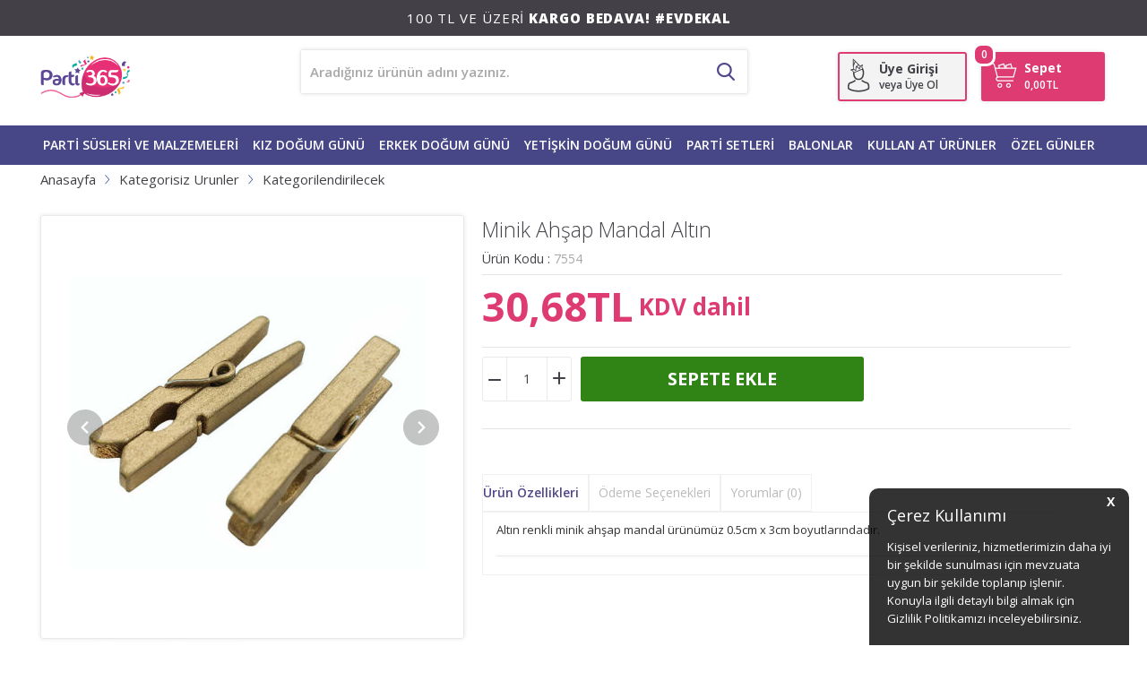

--- FILE ---
content_type: text/html; charset=UTF-8
request_url: https://www.parti365.com/mandal-ahsap-minik-altin-p100-100
body_size: 59173
content:
<!doctype html>
<html lang="tr-TR" >
<head>
<meta charset="utf-8">
<title>Minik Ahşap Mandal Altın | Parti 365</title>
<meta name="description" content="Minik Ahşap Mandal Altın ürünü en ucuz fiyatlarla Parti365.com'da tıkla hemen satın al!" />
<meta name="copyright" content="T-Soft E-Ticaret Sistemleri" />
<meta name="robots" content="index,follow" /><link rel="canonical" href="https://www.parti365.com/mandal-ahsap-minik-altin-p100-100" /><meta property="og:image" content="https://www.parti365.com/mandal-ahsap-minik-altin-p100-100-659-57-O.jpg"/>
                <meta property="og:image:width" content="300" />
                <meta property="og:image:height" content="300" />
                <meta property="og:type" content="product" />
                <meta property="og:title" content="Minik Ahşap Mandal Altın | Parti 365" />
                <meta property="og:description" content="Minik Ahşap Mandal Altın ürünü en ucuz fiyatlarla Parti365.com'da tıkla hemen satın al!" />
                <meta property="product:availability" content="in stock" />
                <meta property="og:url" content="https://www.parti365.com/mandal-ahsap-minik-altin-p100-100" />
                <meta property="og:site_name" content="https://www.parti365.com/" />
                <meta name="twitter:card" content="summary" />
                <meta name="twitter:title" content="Minik Ahşap Mandal Altın | Parti 365" />
                <meta name="twitter:description" content="Minik Ahşap Mandal Altın ürünü en ucuz fiyatlarla Parti365.com'da tıkla hemen satın al!" />
                <meta name="twitter:image" content="https://www.parti365.com/mandal-ahsap-minik-altin-p100-100-659-57-O.jpg" />
            <script type="text/javascript">
                try {
                    var PAGE_TYPE = 'product';
                    var MEMBER_INFO = {"ID":0,"CODE":"","FIRST_NAME":"","BIRTH_DATE":"","GENDER":"","LAST_NAME":"","MAIL":"","MAIL_HASH":"","PHONE":"","PHONE_HASH":"","PHONE_HASH_SHA":"","GROUP":0,"TRANSACTION_COUNT":0,"REPRESENTATIVE":"","KVKK":-1,"COUNTRY":"TR","E_COUNTRY":""};
                    var IS_VENDOR = 0;
                    var MOBILE_ACTIVE = false;
                    var SEPET_MIKTAR = '0';
                    var SEPET_TOPLAM = '0,00';
                    var SESS_ID = '05d846edfe5b77ef4794de7b8fce7ce8';
                    var LANGUAGE = 'tr';
                    var CURRENCY = 'TL'; 
                    var SEP_DEC = ',';    
                    var SEP_THO = '.';
                    var SERVICE_INFO = null;
                    var CART_CSRF_TOKEN = '73c876630cc8abda834666a36802f90aac0810f37766f963d4aec3b105a70ef5';
                    var CSRF_TOKEN = 'L1FyW2vtiQrfLI9y26tXo6XTrEVjaWYJVq1b/NpdfUI=';
                    var KVKK_REQUIRED = 0;
                }
                catch(err) { }
                
                const DYNAMIC_LOADING_SHOW_BUTTON = 0;

            </script>
            <!--cache-->
<link rel="preload" as="font" href="https://www.parti365.com/theme/v4-parti365/sub_theme/genel/firat/v4/font/font/tsoft.woff?91661963" type="font/woff" crossorigin="anonymous">
<link rel="stylesheet" property="stylesheet" type="text/css" href="/srv/compressed/load/css/css1766001261.css" />
<script type="text/javascript" src="/srv/compressed/load/js/js1766001261.js"></script>
<script src="/js/tsoftapps/v4/header.js?v=1766001261"></script>
<link rel="shortcut icon" href="//www.parti365.com/Data/EditorFiles/favicon.ico" />
<link rel="icon" type="image/gif" href="//www.parti365.com/Data/EditorFiles/favicon.ico" />
<link rel="search" href="/xml/opensearchdescription.php" type="application/opensearchdescription+xml" title="" />
<!-- if responsive lisans aktif ise -->
<meta name="viewport" content="width=device-width, initial-scale=1.0, maximum-scale=1.0, user-scalable=no">
<style type="text/css">
.image-wrapper {
padding-bottom: 100%
}
</style>
<!-- Google Tag Manager -->
<script>(function(w,d,s,l,i){w[l]=w[l]||[];w[l].push({'gtm.start':
new Date().getTime(),event:'gtm.js'});var f=d.getElementsByTagName(s)[0],
j=d.createElement(s),dl=l!='dataLayer'?'&l='+l:'';j.async=true;j.src=
'https://www.googletagmanager.com/gtm.js?id='+i+dl;f.parentNode.insertBefore(j,f);
})(window,document,'script','dataLayer','GTM-PH42FFP');</script>
<!-- End Google Tag Manager --><link rel="apple-touch-icon" href="https://www.parti365.com/Data/EditorFiles/logo_80x.png"><link rel="dns-prefetch" href="//www.parti365.com"/><link rel="preconnect" href="//www.google-analytics.com"/><link rel="dns-prefetch" href="//www.google-analytics.com"/><link rel="preconnect" href="//www.googletagmanager.com"/><link rel="dns-prefetch" href="//www.googletagmanager.com"/><link rel="dns-prefetch" href="//googleads.g.doubleclick.net/" /><link rel="dns-prefetch" href="//www.googleadservices.com/" /><link rel="dns-prefetch" href="//mc.yandex.ru/" /><link rel="dns-prefetch" href="//static.criteo.net" /><link rel="dns-prefetch" href="//etstur.api.useinsider.com" /><link rel="dns-prefetch" href="//dis.eu.criteo.com" /><link rel="dns-prefetch" href="//static.hotjar.com" /><link rel="dns-prefetch" href="//fonts.googleapis.com" /><link rel="dns-prefetch" href="//connect.facebook.net" /><link rel="dns-prefetch" href="//www.google.com" /><link rel="dns-prefetch" href="//www.facebook.com" /><meta name="google-site-verification" content="KO8sBvmgaHC7iG0z4RRPlkTn0lSnBrN5SMZZsUFdvpI" /><script>
var dataLayer = dataLayer || [];
</script>
<!-- Google Tag Manager -->
<script>
(function(w,d,s,l,i){w[l]=w[l]||[];w[l].push({'gtm.start':
new Date().getTime(),event:'gtm.js'});
var f=d.getElementsByTagName(s)[0],
j=d.createElement(s),dl=l!='dataLayer'?'&l='+l:'';j.async=true;j.src=
'https://www.googletagmanager.com/gtm.js?id='+i+dl;f.parentNode.insertBefore(j,f);
})(window,document,'script','dataLayer','GTM-PH42FFP');
</script>
<!-- End Google Tag Manager -->
<script>
var cookie_usage = {
setCookie: function(cookie_name, cookie_value, cookie_expire){
var d = new Date();
d.setTime(d.getTime() + (cookie_expire));
var expires = "expires="+ d.toUTCString();
if(cookie_expire != ""){
document.cookie = cookie_name + "=" + cookie_value + ";" + expires + ";path=/";
}else{
document.cookie = cookie_name + "=" + cookie_value;
}
},
language_content: JSON.parse('{"cookie_view_type":{"tr":"limited"},"cookie_title":{"tr":""},"cookie_description":{"tr":""}}'),
getCookie: function(cookie_name){
var name = cookie_name + "=";
var decodedCookie = decodeURIComponent(document.cookie);
var ca = decodedCookie.split(';');
for(var i = 0; i < ca.length; i++) {
var c = ca[i];
while (c.charAt(0) == ' ') {
c = c.substring(1);
}
if (c.indexOf(name) == 0) {
return c.substring(name.length, c.length);
}
}
return "";
},
run: function(){
var lang = cookie_usage.language_content;
var current_lang = window.LANGUAGE;
var default_title = 'Çerez Kullanımı';
var default_description = 'Kişisel verileriniz, hizmetlerimizin daha iyi bir şekilde sunulması için mevzuata uygun bir şekilde toplanıp işlenir. Konuyla ilgili detaylı bilgi almak için Gizlilik Politikamızı inceleyebilirsiniz.';
if(typeof lang.cookie_title[current_lang] != 'undefined' && lang.cookie_title[current_lang] != ""){
var default_title = lang.cookie_title[current_lang];
}
if(typeof lang.cookie_description[current_lang] != 'undefined' && lang.cookie_description[current_lang] != "" ){
var default_description = lang.cookie_description[current_lang];
}
document.write(`<div id="cookie_law"><span id="cookie_law_close">X</span><div id="cookie_law_title">`+default_title+`</div><div id="cookie_law_description">`+default_description+`</div></div>`);
document.write(`<style>#cookie_law{z-index:9999;line-height:20px;position:fixed;bottom:0;right:20px;border-top-left-radius:10px;border-top-right-radius:10px;background-color:rgba(0,0,0,0.8); padding:20px;width:250px;color:rgba(255,255,255,1);}#cookie_law_title{font-size:18px;margin-bottom:15px;}#cookie_law_description{font-size14px;}#cookie_law_close{position:absolute;color:#fff;font-size:14px;width:20px;height:20px;top:5px;right:5px;border-radius:3px;font-weight:bold;cursor:pointer;}@media only screen and (max-width: 1023px){#cookie_law{bottom: 0; right: 0; left: 0;width: calc(100% - 20px);height: max-content;border-radius: 0px; padding: 10px;background: rgba(0,0,0,0.8);}</style>`);
var cookie_law = cookie_usage.getCookie("cookie_law");
if(cookie_law == 1){
document.getElementById('cookie_law').style.display = 'none';
}
document.getElementById('cookie_law_close').addEventListener("click", function(){
cookie_usage.setCookie('cookie_law', 1, (15 * 24 * 60 * 60 * 1000));
document.getElementById('cookie_law').style.display = 'none';
});
if("limited" === "infinite"){
document.getElementById('cookie_law').style.display = 'block';
return false;
}
var cookie_loop = setInterval(function (){
var cookie_law = cookie_usage.getCookie("cookie_law");
if(cookie_law != 1){
document.getElementById('cookie_law').style.display = 'block';
var cookie_law_time_out = cookie_usage.getCookie('cookie_law_time_out');
if(cookie_law_time_out == ""){
cookie_usage.setCookie('cookie_law_time_out', 60, (15 * 24 * 60 * 60 * 1000));
}else if(parseInt(cookie_law_time_out) >= 0){
cookie_usage.setCookie('cookie_law_time_out', parseInt(cookie_law_time_out) - 1, (15 * 24 * 60 * 60 * 1000));
}else{
document.getElementById('cookie_law').style.display = 'none';
cookie_usage.setCookie('cookie_law', 1, (15 * 24 * 60 * 60 * 1000));
clearInterval(cookie_loop);
}
}else{
document.getElementById('cookie_law').style.display = 'none';
cookie_usage.setCookie('cookie_law_time_out', 60, (15 * 24 * 60 * 60 * 1000));
clearInterval(cookie_loop);
}
}, 1000);
}
}
cookie_usage.run();
</script>
<script>
var RATE = {"USD_TO_TL":43.2839000000000027057467377744615077972412109375,"EUR_TO_TL":50.690100000000001045918907038867473602294921875};
var DECIMAL_LENGTH = 2;
var showHeaderCart = false;
var showAdd2CartPopup = true;
var PAGE_LINK = { OFFER : '' , OFFER_CONFIRMATION : '', CART : 'sepet', ORDER : 'order' };
var PRODUCT_DATA = [] , CATEGORY_DATA = {} , BRAND_DATA = {};
var ENDPOINT_PREFIX = '';
</script>
</head>
<body><!-- Google Tag Manager (noscript) -->
<noscript><iframe src="https://www.googletagmanager.com/ns.html?id=GTM-PH42FFP"
height="0" width="0" style="display:none;visibility:hidden"></iframe></noscript>
<!-- End Google Tag Manager (noscript) -->
<input type="hidden" id="cookie-law" value="0" />
<div id="mainWrapper" class="fl"><script type="text/javascript">
    $(document).ready(function () {
        var leftCol = true;
        var rightCol = true;
        var leftContent = $('#leftColumn').html().trim();
        var rightContent = $('#rightColumn').html().trim();
        var contentWrap = $('.contentWrapper');
        var content = $('#mainColumn');
        if (leftContent == '') {
            leftCol = false;
            $('#leftColumn').remove();
        }
        if (rightContent == '') {
            rightCol = false;
            $('#rightColumn').remove();
        }
        if (leftCol && rightCol) {
            contentWrap.attr('id', 'threeCol');
            content.addClass('col-8 col-md-6 col-sm-12');
        }
        else if (leftCol || rightCol) {
            contentWrap.attr('id', 'twoCol');
            content.addClass('col-10 col-md-9 col-sm-12');
        }
        else {
            contentWrap.attr('id', 'oneCol');
            content.addClass('col-12');
        }
    });
</script>
<div id="skeletonWrap" class="fl">
    <div id="skeleton" class="fl col-12">
        <header class="col col-12">
            <div id="header" class="row">
                <!--cache--><link href="https://fonts.googleapis.com/css?family=Open+Sans:300,300i,400,400i,600,600i,700,700i,800,800i" rel="stylesheet">
<!-- Android app uyarı -->
<!-- Android app uyarı -->
<div id="pageOverlay" class="col-12 animate"></div>
<div id="mobileMenu" class="col pb forMobile">
<div id="closeMobileMenu" class="fl col-12 text-upper">
<div class="row mb blockLightBg">
<div class="btn col-12 text-description text-semibold passive">
<span class="text-description icon-menu">Menüyü Kapat</span>
<i class="pos-a pos-top pos-right icon-cancel icon-square icon-large icon-custom-pink icon-push-right icon-pull-right icon-no-radius"></i>
</div>
</div>
</div>
<div id="mobileMenuMain" class="col col-12">
<div class="fl col-12 text-title text-semibold text-upper pb d-flex">
<i class="icon-sitemap text-custom-pink"></i>
Kategoriler
</div>
<ul class="fl col-12 line-top">
<li class="fl col-12 line-bottom">
<a href="/" title="Anasayfa" class="col col-12 text-upper">Anasayfa</a>
</li>
<li class="fl col-12 line-bottom">
<span class="col col-12 ease text-upper toggle">
PARTİ SÜSLERİ VE MALZEMELERİ
<span class="fr">
<i class="icon-arrow-simple-down icon-no-space"></i>
<i class="icon-arrow-simple-up icon-no-space d-none"></i>
</span>
</span>
<ul class="box col-12 line-top">
<li class="fl col-12">
<span class="col col-12 toggle">
Doğum Günü Süsleri
<span class="fr">
<i class="icon-arrow-simple-down icon-no-space"></i>
<i class="icon-arrow-simple-up icon-no-space d-none"></i>
</span>
</span>
<ul class="box col-12 line-top">
<li class="fl col-12">
<a href="/dogum-gunu-kapi-susleri" title="Doğum Günü Kapı Süsleri" class="col col-12 icon-custom icon-pull-right icon-push-right" data-before="»">Doğum Günü Kapı Süsleri</a>
</li>
<li class="fl col-12">
<a href="/dogum-gunu-sevimli-hayvanlar" title="Doğum Günü Sevimli Hayvanlar" class="col col-12 icon-custom icon-pull-right icon-push-right" data-before="»">Doğum Günü Sevimli Hayvanlar</a>
</li>
<li class="fl col-12">
<a href="/iyi-ki-dogdun-susleri" title="İyi Ki Doğdun Süsleri" class="col col-12 icon-custom icon-pull-right icon-push-right" data-before="»">İyi Ki Doğdun Süsleri</a>
</li>
<li class="fl col-12">
<a href="/dogum-gunu-fotograf-cerceveleri" title="Doğum Günü Fotoğraf Çerçeveleri" class="col col-12 icon-custom icon-pull-right icon-push-right" data-before="»">Doğum Günü Fotoğraf Çerçeveleri</a>
</li>
<li class="fl col-12">
<a href="/dogum-gunu-mumlari" title="Doğum Günü Mumları" class="col col-12 icon-custom icon-pull-right icon-push-right" data-before="»">Doğum Günü Mumları</a>
</li>
<li class="fl col-12">
<a href="/dogum-gunu-taclari" title="Doğum Günü Taçları" class="col col-12 icon-custom icon-pull-right icon-push-right" data-before="»">Doğum Günü Taçları</a>
</li>
<li class="fl col-12">
<a href="/dogum-gunu-flama-ve-yazilar" title="Doğum Günü Flamalar&Afişler" class="col col-12 icon-custom icon-pull-right icon-push-right" data-before="»">Doğum Günü Flamalar&Afişler</a>
</li>
<li class="fl col-12">
<a href="/dogum-gunu-kagit-susler" title="Doğum Günü Kağıt Süsler" class="col col-12 icon-custom icon-pull-right icon-push-right" data-before="»">Doğum Günü Kağıt Süsler</a>
</li>
<li class="fl col-12">
<a href="/dogum-gunu-asma-susleri" title="Doğum Günü Asma Süsleri" class="col col-12 icon-custom icon-pull-right icon-push-right" data-before="»">Doğum Günü Asma Süsleri</a>
</li>
<li class="fl col-12">
<a href="/dogum-gunu-fener-susler" title="Doğum Günü Fener Süsler" class="col col-12 icon-custom icon-pull-right icon-push-right" data-before="»">Doğum Günü Fener Süsler</a>
</li>
<li class="fl col-12">
<a href="/dogum-gunu-yelpaze-susler" title="Doğum Günü Yelpaze Süsler" class="col col-12 icon-custom icon-pull-right icon-push-right" data-before="»">Doğum Günü Yelpaze Süsler</a>
</li>
<li class="fl col-12">
<a href="/kalem-kalemlik" title="Kalem / Kalemlik" class="col col-12 icon-custom icon-pull-right icon-push-right" data-before="»">Kalem / Kalemlik</a>
</li>
<li class="fl col-12">
<a href="/dogum-gunu-susleri" class="col col-12 icon-custom icon-pull-right icon-push-right" data-before="»">Tümünü Gör</a>
</li>
</ul>
</li>
<li class="fl col-12">
<a href="/konusma-balonlari" title="Konuşma Balonları" class="col col-12 icon-custom icon-pull-right icon-push-right" data-before="»">Konuşma Balonları</a>
</li>
<li class="fl col-12">
<a href="/dogum-gunu-cerceveleri" title="Fotoğraf Çerçeveleri" class="col col-12 icon-custom icon-pull-right icon-push-right" data-before="»">Fotoğraf Çerçeveleri</a>
</li>
<li class="fl col-12">
<a href="/parti-gozlukleri" title="Parti Gözlükleri" class="col col-12 icon-custom icon-pull-right icon-push-right" data-before="»">Parti Gözlükleri</a>
</li>
<li class="fl col-12">
<a href="/parti-taclari" title="Parti Taçları" class="col col-12 icon-custom icon-pull-right icon-push-right" data-before="»">Parti Taçları</a>
</li>
<li class="fl col-12">
<a href="/parti-maskeleri" title="Parti Maskeleri" class="col col-12 icon-custom icon-pull-right icon-push-right" data-before="»">Parti Maskeleri</a>
</li>
<li class="fl col-12">
<a href="/mumlar" title="Mumlar" class="col col-12 icon-custom icon-pull-right icon-push-right" data-before="»">Mumlar</a>
</li>
<li class="fl col-12">
<a href="/konfetiler" title="Konfetiler" class="col col-12 icon-custom icon-pull-right icon-push-right" data-before="»">Konfetiler</a>
</li>
<li class="fl col-12">
<a href="/parti-sapkalari" title="Parti Şapkaları" class="col col-12 icon-custom icon-pull-right icon-push-right" data-before="»">Parti Şapkaları</a>
</li>
<li class="fl col-12">
<a href="/parti-malzemeleri" class="col col-12">Tümünü Gör »</a>
</li>
</ul>
</li>
<li class="fl col-12 line-bottom">
<span class="col col-12 ease text-upper toggle">
KIZ DOĞUM GÜNÜ
<span class="fr">
<i class="icon-arrow-simple-down icon-no-space"></i>
<i class="icon-arrow-simple-up icon-no-space d-none"></i>
</span>
</span>
<ul class="box col-12 line-top">
<li class="fl col-12">
<a href="/1-yas-kiz-dogum-gunu-parti-susleri" title="1 Yaş Kız Doğum Günü" class="col col-12 icon-custom icon-pull-right icon-push-right" data-before="»">1 Yaş Kız Doğum Günü</a>
</li>
<li class="fl col-12">
<a href="/barbie-dogum-gunu-susleri" title="Barbie" class="col col-12 icon-custom icon-pull-right icon-push-right" data-before="»">Barbie</a>
</li>
<li class="fl col-12">
<a href="/monster-dogum-gunu-susleri" title="Monster High" class="col col-12 icon-custom icon-pull-right icon-push-right" data-before="»">Monster High</a>
</li>
<li class="fl col-12">
<a href="/pepee-dogum-gunu-susleri" title="Pepee" class="col col-12 icon-custom icon-pull-right icon-push-right" data-before="»">Pepee</a>
</li>
<li class="fl col-12">
<a href="/prenses-sofia-dogum-gunu-susleri" title="Prenses Sofia" class="col col-12 icon-custom icon-pull-right icon-push-right" data-before="»">Prenses Sofia</a>
</li>
<li class="fl col-12">
<a href="/winx-dogum-gunu-susleri" title="Winx" class="col col-12 icon-custom icon-pull-right icon-push-right" data-before="»">Winx</a>
</li>
<li class="fl col-12">
<a href="/prenses-dogum-gunu-susleri" title="Prenses" class="col col-12 icon-custom icon-pull-right icon-push-right" data-before="»">Prenses</a>
</li>
<li class="fl col-12">
<a href="/angry-birds-dogum-gunu-susleri" title="Angry Birds" class="col col-12 icon-custom icon-pull-right icon-push-right" data-before="»">Angry Birds</a>
</li>
<li class="fl col-12">
<a href="/hello-kitty-dogum-gunu-susleri" title="Hello Kitty" class="col col-12 icon-custom icon-pull-right icon-push-right" data-before="»">Hello Kitty</a>
</li>
<li class="fl col-12">
<a href="/minnie-baby-dogum-gunu-susleri" title="Minnie" class="col col-12 icon-custom icon-pull-right icon-push-right" data-before="»">Minnie</a>
</li>
<li class="fl col-12">
<a href="/doktor-mcstuffins-dogum-gunu-susleri" title="Doktor McStuffins" class="col col-12 icon-custom icon-pull-right icon-push-right" data-before="»">Doktor McStuffins</a>
</li>
<li class="fl col-12">
<a href="/masha-and-the-bear-dogum-gunu-susleri" title="Masha And The Bear" class="col col-12 icon-custom icon-pull-right icon-push-right" data-before="»">Masha And The Bear</a>
</li>
<li class="fl col-12">
<a href="/minions-dogum-gunu-susleri" title="Minions" class="col col-12 icon-custom icon-pull-right icon-push-right" data-before="»">Minions</a>
</li>
<li class="fl col-12">
<a href="/pijamaskeliler-dogum-gunu-susleri" title="Pijamaskeliler" class="col col-12 icon-custom icon-pull-right icon-push-right" data-before="»">Pijamaskeliler</a>
</li>
<li class="fl col-12">
<a href="/moana-dogum-gunu-susleri" title="Moana" class="col col-12 icon-custom icon-pull-right icon-push-right" data-before="»">Moana</a>
</li>
<li class="fl col-12">
<a href="/pony-dogum-gunu-susleri" title="Pony" class="col col-12 icon-custom icon-pull-right icon-push-right" data-before="»">Pony</a>
</li>
<li class="fl col-12">
<a href="/lion-guard-dogum-gunu-susleri" title="Lion Guard" class="col col-12 icon-custom icon-pull-right icon-push-right" data-before="»">Lion Guard</a>
</li>
<li class="fl col-12">
<a href="/unicorn-dogum-gunu-susleri" title="Unicorn" class="col col-12 icon-custom icon-pull-right icon-push-right" data-before="»">Unicorn</a>
</li>
<li class="fl col-12">
<a href="/elena-avalor-dogum-gunu-susleri" title="Elena Avalor" class="col col-12 icon-custom icon-pull-right icon-push-right" data-before="»">Elena Avalor</a>
</li>
<li class="fl col-12">
<a href="/niloya-dogum-gunu-susleri" title="Niloya" class="col col-12 icon-custom icon-pull-right icon-push-right" data-before="»">Niloya</a>
</li>
<li class="fl col-12">
<a href="/paw-patrol-dogum-gunu-susleri" title="Paw Patrol" class="col col-12 icon-custom icon-pull-right icon-push-right" data-before="»">Paw Patrol</a>
</li>
<li class="fl col-12">
<a href="/lol-bebek-dogum-gunu-susleri" title="Lol Bebek" class="col col-12 icon-custom icon-pull-right icon-push-right" data-before="»">Lol Bebek</a>
</li>
<li class="fl col-12">
<a href="/flamingo" title="Flamingo" class="col col-12 icon-custom icon-pull-right icon-push-right" data-before="»">Flamingo</a>
</li>
<li class="fl col-12">
<a href="/frozen-dogum-gunu-susleri" title="Frozen" class="col col-12 icon-custom icon-pull-right icon-push-right" data-before="»">Frozen</a>
</li>
<li class="fl col-12">
<a href="/kiz-dogum-gunu-susleri" class="col col-12">Tümünü Gör »</a>
</li>
</ul>
</li>
<li class="fl col-12 line-bottom">
<span class="col col-12 ease text-upper toggle">
ERKEK DOĞUM GÜNÜ
<span class="fr">
<i class="icon-arrow-simple-down icon-no-space"></i>
<i class="icon-arrow-simple-up icon-no-space d-none"></i>
</span>
</span>
<ul class="box col-12 line-top">
<li class="fl col-12">
<a href="/1-yas-erkek-dogum-gunu-susleri" title="1 Yaş Erkek Doğum Günü" class="col col-12 icon-custom icon-pull-right icon-push-right" data-before="»">1 Yaş Erkek Doğum Günü</a>
</li>
<li class="fl col-12">
<a href="/safari" title="Safari" class="col col-12 icon-custom icon-pull-right icon-push-right" data-before="»">Safari</a>
</li>
<li class="fl col-12">
<a href="/iron-man-dogum-gunu-susleri" title="Iron Man" class="col col-12 icon-custom icon-pull-right icon-push-right" data-before="»">Iron Man</a>
</li>
<li class="fl col-12">
<a href="/besiktas-dogum-gunu-susleri" title="Beşiktaş" class="col col-12 icon-custom icon-pull-right icon-push-right" data-before="»">Beşiktaş</a>
</li>
<li class="fl col-12">
<a href="/galatasaray-dogum-gunu-susleri" title="Galatasaray" class="col col-12 icon-custom icon-pull-right icon-push-right" data-before="»">Galatasaray</a>
</li>
<li class="fl col-12">
<a href="/fenerbahce-dogum-gunu-susleri" title="Fenerbahçe" class="col col-12 icon-custom icon-pull-right icon-push-right" data-before="»">Fenerbahçe</a>
</li>
<li class="fl col-12">
<a href="/trabzonspor-dogum-gunu-susleri" title="Trabzonspor" class="col col-12 icon-custom icon-pull-right icon-push-right" data-before="»">Trabzonspor</a>
</li>
<li class="fl col-12">
<a href="/spiderman-dogum-gunu-susleri" title="Spiderman" class="col col-12 icon-custom icon-pull-right icon-push-right" data-before="»">Spiderman</a>
</li>
<li class="fl col-12">
<a href="/mickey-mouse-dogum-gunu-susleri" title="Mickey Mouse" class="col col-12 icon-custom icon-pull-right icon-push-right" data-before="»">Mickey Mouse</a>
</li>
<li class="fl col-12">
<a href="/superman-dogum-gunu-susleri" title="Superman" class="col col-12 icon-custom icon-pull-right icon-push-right" data-before="»">Superman</a>
</li>
<li class="fl col-12">
<a href="/cars-dogum-gunu-susleri" title="Cars" class="col col-12 icon-custom icon-pull-right icon-push-right" data-before="»">Cars</a>
</li>
<li class="fl col-12">
<a href="/batman-dogum-gunu-susleri" title="Batman" class="col col-12 icon-custom icon-pull-right icon-push-right" data-before="»">Batman</a>
</li>
<li class="fl col-12">
<a href="/star-wars-dogum-gunu-susleri" title="Star Wars" class="col col-12 icon-custom icon-pull-right icon-push-right" data-before="»">Star Wars</a>
</li>
<li class="fl col-12">
<a href="/transformers-dogum-gunu-susleri" title="Transformers" class="col col-12 icon-custom icon-pull-right icon-push-right" data-before="»">Transformers</a>
</li>
<li class="fl col-12">
<a href="/mighty-avengers-dogum-gunu-susleri" title="Mighty Avengers" class="col col-12 icon-custom icon-pull-right icon-push-right" data-before="»">Mighty Avengers</a>
</li>
<li class="fl col-12">
<a href="/jurassic-world-dogum-gunu-susleri" title="Jurassic World" class="col col-12 icon-custom icon-pull-right icon-push-right" data-before="»">Jurassic World</a>
</li>
<li class="fl col-12">
<a href="/captain-america-dogum-gunu-susleri" title="Captain America" class="col col-12 icon-custom icon-pull-right icon-push-right" data-before="»">Captain America</a>
</li>
<li class="fl col-12">
<a href="/thor-dogum-gunu-susleri" title="Thor" class="col col-12 icon-custom icon-pull-right icon-push-right" data-before="»">Thor</a>
</li>
<li class="fl col-12">
<a href="/sevimli-hayvanlar-dogum-gunu-susleri" title="Sevimli Hayvanlar" class="col col-12 icon-custom icon-pull-right icon-push-right" data-before="»">Sevimli Hayvanlar</a>
</li>
<li class="fl col-12">
<a href="/erkek-dogum-gunu-parti-urunleri" class="col col-12">Tümünü Gör »</a>
</li>
</ul>
</li>
<li class="fl col-12 line-bottom">
<span class="col col-12 ease text-upper toggle">
YETİŞKİN DOĞUM GÜNÜ
<span class="fr">
<i class="icon-arrow-simple-down icon-no-space"></i>
<i class="icon-arrow-simple-up icon-no-space d-none"></i>
</span>
</span>
<ul class="box col-12 line-top">
<li class="fl col-12">
<a href="/sparkling-confetti-dogum-gunu-konsepti" title="Sparkling Confetti Doğum Günü Konsepti" class="col col-12 icon-custom icon-pull-right icon-push-right" data-before="»">Sparkling Confetti Doğum Günü Konsepti</a>
</li>
<li class="fl col-12">
<a href="/golden-stars-parti-malzemeleri" title="Golden Stars Parti Malzemeleri" class="col col-12 icon-custom icon-pull-right icon-push-right" data-before="»">Golden Stars Parti Malzemeleri</a>
</li>
<li class="fl col-12">
<a href="/yildizlar-dogum-gunu" title="Yıldızlar Doğum Günü " class="col col-12 icon-custom icon-pull-right icon-push-right" data-before="»">Yıldızlar Doğum Günü </a>
</li>
<li class="fl col-12">
<a href="/renkli-dogum-gunu-partisi" title="Renkli Doğum Günü Partisi" class="col col-12 icon-custom icon-pull-right icon-push-right" data-before="»">Renkli Doğum Günü Partisi</a>
</li>
<li class="fl col-12">
<a href="/18-yas-dogum-gunu" title="18 Yaş Doğum Günü" class="col col-12 icon-custom icon-pull-right icon-push-right" data-before="»">18 Yaş Doğum Günü</a>
</li>
<li class="fl col-12">
<a href="/20-yas-dogum-gunu" title="20 Yaş Doğum Günü" class="col col-12 icon-custom icon-pull-right icon-push-right" data-before="»">20 Yaş Doğum Günü</a>
</li>
<li class="fl col-12">
<a href="/30-yas-dogum-gunu" title="30 Yaş Doğum Günü" class="col col-12 icon-custom icon-pull-right icon-push-right" data-before="»">30 Yaş Doğum Günü</a>
</li>
<li class="fl col-12">
<a href="/40-yas-dogum-gunu" title="40 Yaş Doğum Günü" class="col col-12 icon-custom icon-pull-right icon-push-right" data-before="»">40 Yaş Doğum Günü</a>
</li>
<li class="fl col-12">
<a href="/50-yas-dogum-gunu" title="50 Yaş Doğum Günü" class="col col-12 icon-custom icon-pull-right icon-push-right" data-before="»">50 Yaş Doğum Günü</a>
</li>
<li class="fl col-12">
<a href="/60-yas-dogum-gunu" title="60 Yaş Doğum Günü" class="col col-12 icon-custom icon-pull-right icon-push-right" data-before="»">60 Yaş Doğum Günü</a>
</li>
<li class="fl col-12">
<a href="/yetiskin-parti" class="col col-12">Tümünü Gör »</a>
</li>
</ul>
</li>
<li class="fl col-12 line-bottom">
<span class="col col-12 ease text-upper toggle">
PARTİ SETLERİ
<span class="fr">
<i class="icon-arrow-simple-down icon-no-space"></i>
<i class="icon-arrow-simple-up icon-no-space d-none"></i>
</span>
</span>
<ul class="box col-12 line-top">
<li class="fl col-12">
<a href="/besiktas-dogum-gunu-seti" title="Beşiktaş Doğum Günü Setleri" class="col col-12 icon-custom icon-pull-right icon-push-right" data-before="»">Beşiktaş Doğum Günü Setleri</a>
</li>
<li class="fl col-12">
<a href="/galatasaray-dogum-gunu-setleri" title="Galatasaray Doğum Günü Setleri" class="col col-12 icon-custom icon-pull-right icon-push-right" data-before="»">Galatasaray Doğum Günü Setleri</a>
</li>
<li class="fl col-12">
<a href="/cinsiyet-belirleme-partisi-setleri" title="Cinsiyet Belirleme Partisi Setleri" class="col col-12 icon-custom icon-pull-right icon-push-right" data-before="»">Cinsiyet Belirleme Partisi Setleri</a>
</li>
<li class="fl col-12">
<a href="/spiderman-dogum-gunu-setleri" title="Spiderman Doğum Günü Setleri" class="col col-12 icon-custom icon-pull-right icon-push-right" data-before="»">Spiderman Doğum Günü Setleri</a>
</li>
<li class="fl col-12">
<a href="/emoji-dogum-gunu-setleri" title="Emoji Doğum Günü Setleri" class="col col-12 icon-custom icon-pull-right icon-push-right" data-before="»">Emoji Doğum Günü Setleri</a>
</li>
<li class="fl col-12">
<a href="/fenerbahce-dogum-gunu-setleri" title="Fenerbahçe Doğum Günü Setleri" class="col col-12 icon-custom icon-pull-right icon-push-right" data-before="»">Fenerbahçe Doğum Günü Setleri</a>
</li>
<li class="fl col-12">
<a href="/unicorn-dogum-gunu-setleri" title="Unicorn Doğum Günü Setleri" class="col col-12 icon-custom icon-pull-right icon-push-right" data-before="»">Unicorn Doğum Günü Setleri</a>
</li>
<li class="fl col-12">
<a href="/moana-dogum-gunu-setleri" title="Moana Doğum Günü Setleri" class="col col-12 icon-custom icon-pull-right icon-push-right" data-before="»">Moana Doğum Günü Setleri</a>
</li>
<li class="fl col-12">
<a href="/renkli-kombinler" title="Renkli Kombinler" class="col col-12 icon-custom icon-pull-right icon-push-right" data-before="»">Renkli Kombinler</a>
</li>
<li class="fl col-12">
<a href="/frozen-dogum-gunu-setleri" title="Frozen Doğum günü setleri" class="col col-12 icon-custom icon-pull-right icon-push-right" data-before="»">Frozen Doğum günü setleri</a>
</li>
<li class="fl col-12">
<a href="/cars-dogum-gunu-setleri" title="Cars Doğum Günü Setleri" class="col col-12 icon-custom icon-pull-right icon-push-right" data-before="»">Cars Doğum Günü Setleri</a>
</li>
<li class="fl col-12">
<a href="/parti-setleri" class="col col-12">Tümünü Gör »</a>
</li>
</ul>
</li>
<li class="fl col-12 line-bottom">
<span class="col col-12 ease text-upper toggle">
BALONLAR
<span class="fr">
<i class="icon-arrow-simple-down icon-no-space"></i>
<i class="icon-arrow-simple-up icon-no-space d-none"></i>
</span>
</span>
<ul class="box col-12 line-top">
<li class="fl col-12">
<a href="/duz-renk-balonlar" title="Düz Renk Balonlar" class="col col-12 icon-custom icon-pull-right icon-push-right" data-before="»">Düz Renk Balonlar</a>
</li>
<li class="fl col-12">
<a href="/baskili-balonlar" title="Baskılı Balonlar" class="col col-12 icon-custom icon-pull-right icon-push-right" data-before="»">Baskılı Balonlar</a>
</li>
<li class="fl col-12">
<a href="/harf-balonlar" title="Harf Balonlar" class="col col-12 icon-custom icon-pull-right icon-push-right" data-before="»">Harf Balonlar</a>
</li>
<li class="fl col-12">
<a href="/rakam-balonlar" title="Rakam Balonlar" class="col col-12 icon-custom icon-pull-right icon-push-right" data-before="»">Rakam Balonlar</a>
</li>
<li class="fl col-12">
<a href="/balon-setleri" title="Balon Setleri" class="col col-12 icon-custom icon-pull-right icon-push-right" data-before="»">Balon Setleri</a>
</li>
<li class="fl col-12">
<a href="/kalpli-balonlar" title="Kalpli Balonlar" class="col col-12 icon-custom icon-pull-right icon-push-right" data-before="»">Kalpli Balonlar</a>
</li>
<li class="fl col-12">
<a href="/folyo-balonlar" title="Folyo Balonlar" class="col col-12 icon-custom icon-pull-right icon-push-right" data-before="»">Folyo Balonlar</a>
</li>
<li class="fl col-12">
<a href="/balon-sisirme-aksesuarlari" title="Balon Şişirme Aksesuarları" class="col col-12 icon-custom icon-pull-right icon-push-right" data-before="»">Balon Şişirme Aksesuarları</a>
</li>
<li class="fl col-12">
<a href="/krom-parlak-balon" title="Krom Parlak Balonlar" class="col col-12 icon-custom icon-pull-right icon-push-right" data-before="»">Krom Parlak Balonlar</a>
</li>
<li class="fl col-12">
<a href="/metalik-balon" title="Metalik Balonlar" class="col col-12 icon-custom icon-pull-right icon-push-right" data-before="»">Metalik Balonlar</a>
</li>
<li class="fl col-12">
<a href="/balonlar" class="col col-12">Tümünü Gör »</a>
</li>
</ul>
</li>
<li class="fl col-12 line-bottom">
<span class="col col-12 ease text-upper toggle">
KULLAN AT ÜRÜNLER
<span class="fr">
<i class="icon-arrow-simple-down icon-no-space"></i>
<i class="icon-arrow-simple-up icon-no-space d-none"></i>
</span>
</span>
<ul class="box col-12 line-top">
<li class="fl col-12">
<a href="/kullan-at-canta" title="Çantalar" class="col col-12 icon-custom icon-pull-right icon-push-right" data-before="»">Çantalar</a>
</li>
<li class="fl col-12">
<a href="/kullan-at-tabak" title="Tabaklar" class="col col-12 icon-custom icon-pull-right icon-push-right" data-before="»">Tabaklar</a>
</li>
<li class="fl col-12">
<a href="/kullan-at-bardak" title="Bardaklar" class="col col-12 icon-custom icon-pull-right icon-push-right" data-before="»">Bardaklar</a>
</li>
<li class="fl col-12">
<a href="/kullan-at-pecete" title="Peçeteler" class="col col-12 icon-custom icon-pull-right icon-push-right" data-before="»">Peçeteler</a>
</li>
<li class="fl col-12">
<a href="/kullan-at-catal-kasik-bicak" title="Çatal-Kaşık-Bıçaklar" class="col col-12 icon-custom icon-pull-right icon-push-right" data-before="»">Çatal-Kaşık-Bıçaklar</a>
</li>
<li class="fl col-12">
<a href="/kullan-at-pipet" title="Pipetler" class="col col-12 icon-custom icon-pull-right icon-push-right" data-before="»">Pipetler</a>
</li>
<li class="fl col-12">
<a href="/kullan-at-masa-ortuleri" title="Masa Örtüleri" class="col col-12 icon-custom icon-pull-right icon-push-right" data-before="»">Masa Örtüleri</a>
</li>
<li class="fl col-12">
<a href="/cup-cake-malzemeleri" title="Cup Cake Malzemeleri" class="col col-12 icon-custom icon-pull-right icon-push-right" data-before="»">Cup Cake Malzemeleri</a>
</li>
<li class="fl col-12">
<a href="/kullan-at-strafor" title="Strafor Çeşitleri" class="col col-12 icon-custom icon-pull-right icon-push-right" data-before="»">Strafor Çeşitleri</a>
</li>
<li class="fl col-12">
<a href="/pinyata" title="Pinyatalar" class="col col-12 icon-custom icon-pull-right icon-push-right" data-before="»">Pinyatalar</a>
</li>
<li class="fl col-12">
<a href="/eva-modelleri" title="Eva Modelleri" class="col col-12 icon-custom icon-pull-right icon-push-right" data-before="»">Eva Modelleri</a>
</li>
<li class="fl col-12">
<a href="/kullan-at-kurdan" title="Kürdanlar" class="col col-12 icon-custom icon-pull-right icon-push-right" data-before="»">Kürdanlar</a>
</li>
<li class="fl col-12">
<a href="/kullan-at-urunler" class="col col-12">Tümünü Gör »</a>
</li>
</ul>
</li>
<li class="fl col-12 line-bottom">
<span class="col col-12 ease text-upper toggle">
ÖZEL GÜNLER
<span class="fr">
<i class="icon-arrow-simple-down icon-no-space"></i>
<i class="icon-arrow-simple-up icon-no-space d-none"></i>
</span>
</span>
<ul class="box col-12 line-top">
<li class="fl col-12">
<a href="/mevlut" title="Mevlüt" class="col col-12 icon-custom icon-pull-right icon-push-right" data-before="»">Mevlüt</a>
</li>
<li class="fl col-12">
<a href="/sunnet" title="Sünnet" class="col col-12 icon-custom icon-pull-right icon-push-right" data-before="»">Sünnet</a>
</li>
<li class="fl col-12">
<span class="col col-12 toggle">
Baby Shower
<span class="fr">
<i class="icon-arrow-simple-down icon-no-space"></i>
<i class="icon-arrow-simple-up icon-no-space d-none"></i>
</span>
</span>
<ul class="box col-12 line-top">
<li class="fl col-12">
<a href="/suslenmis-bebek-sekerleri" title="Süslenmiş Bebek Şekerleri" class="col col-12 icon-custom icon-pull-right icon-push-right" data-before="»">Süslenmiş Bebek Şekerleri</a>
</li>
<li class="fl col-12">
<a href="/bebek-anahtarliklar" title="Bebek Anahtarlıklar" class="col col-12 icon-custom icon-pull-right icon-push-right" data-before="»">Bebek Anahtarlıklar</a>
</li>
<li class="fl col-12">
<a href="/kapi-susleri" title="Kapı Süsleri" class="col col-12 icon-custom icon-pull-right icon-push-right" data-before="»">Kapı Süsleri</a>
</li>
<li class="fl col-12">
<a href="/cubuklu-susler" title="Çubuklu Süsler" class="col col-12 icon-custom icon-pull-right icon-push-right" data-before="»">Çubuklu Süsler</a>
</li>
<li class="fl col-12">
<a href="/akrilik-susler" title="Akrilik Süsler" class="col col-12 icon-custom icon-pull-right icon-push-right" data-before="»">Akrilik Süsler</a>
</li>
<li class="fl col-12">
<a href="/bebek-sekeri-susleme-malzemeleri" title="Bebek Şekeri Süsleme Malzemeleri" class="col col-12 icon-custom icon-pull-right icon-push-right" data-before="»">Bebek Şekeri Süsleme Malzemeleri</a>
</li>
<li class="fl col-12">
<a href="/lohusa-malzemeleri" title="Lohusa Malzemeleri" class="col col-12 icon-custom icon-pull-right icon-push-right" data-before="»">Lohusa Malzemeleri</a>
</li>
<li class="fl col-12">
<a href="/baby-shower" class="col col-12 icon-custom icon-pull-right icon-push-right" data-before="»">Tümünü Gör</a>
</li>
</ul>
</li>
<li class="fl col-12">
<span class="col col-12 toggle">
Sevgililer Günü
<span class="fr">
<i class="icon-arrow-simple-down icon-no-space"></i>
<i class="icon-arrow-simple-up icon-no-space d-none"></i>
</span>
</span>
<ul class="box col-12 line-top">
<li class="fl col-12">
<a href="/sevgililer-gunu-susleri" title="Sevgililer Günü Süsleri" class="col col-12 icon-custom icon-pull-right icon-push-right" data-before="»">Sevgililer Günü Süsleri</a>
</li>
<li class="fl col-12">
<a href="/sevgililer-gunu-mumlari" title="Sevgililer Günü Mumları" class="col col-12 icon-custom icon-pull-right icon-push-right" data-before="»">Sevgililer Günü Mumları</a>
</li>
<li class="fl col-12">
<a href="/sevgililer-gunu-balonlari" title="Sevgililer Günü Balonları" class="col col-12 icon-custom icon-pull-right icon-push-right" data-before="»">Sevgililer Günü Balonları</a>
</li>
<li class="fl col-12">
<a href="/sevgililer-gunu" class="col col-12 icon-custom icon-pull-right icon-push-right" data-before="»">Tümünü Gör</a>
</li>
</ul>
</li>
<li class="fl col-12">
<span class="col col-12 toggle">
Düğün - Kına
<span class="fr">
<i class="icon-arrow-simple-down icon-no-space"></i>
<i class="icon-arrow-simple-up icon-no-space d-none"></i>
</span>
</span>
<ul class="box col-12 line-top">
<li class="fl col-12">
<a href="/sise-modelleri" title="Şişe Modelleri" class="col col-12 icon-custom icon-pull-right icon-push-right" data-before="»">Şişe Modelleri</a>
</li>
<li class="fl col-12">
<a href="/yelpaze-modelleri" title="Yelpaze Modelleri" class="col col-12 icon-custom icon-pull-right icon-push-right" data-before="»">Yelpaze Modelleri</a>
</li>
<li class="fl col-12">
<a href="/davul-modelleri" title="Davul Modelleri" class="col col-12 icon-custom icon-pull-right icon-push-right" data-before="»">Davul Modelleri</a>
</li>
<li class="fl col-12">
<a href="/tef-modelleri" title="Tef Modelleri" class="col col-12 icon-custom icon-pull-right icon-push-right" data-before="»">Tef Modelleri</a>
</li>
<li class="fl col-12">
<a href="/cicek-modelleri" title="Çiçek Modelleri" class="col col-12 icon-custom icon-pull-right icon-push-right" data-before="»">Çiçek Modelleri</a>
</li>
<li class="fl col-12">
<a href="/organze-modelleri" title="Organze Modelleri" class="col col-12 icon-custom icon-pull-right icon-push-right" data-before="»">Organze Modelleri</a>
</li>
<li class="fl col-12">
<a href="/kurdele-modelleri" title="Kurdele Modelleri" class="col col-12 icon-custom icon-pull-right icon-push-right" data-before="»">Kurdele Modelleri</a>
</li>
<li class="fl col-12">
<a href="/fiyonk-modelleri" title="Fiyonk Modelleri" class="col col-12 icon-custom icon-pull-right icon-push-right" data-before="»">Fiyonk Modelleri</a>
</li>
<li class="fl col-12">
<a href="/kese-modelleri" title="Kese Modelleri" class="col col-12 icon-custom icon-pull-right icon-push-right" data-before="»">Kese Modelleri</a>
</li>
<li class="fl col-12">
<a href="/tul-modelleri" title="Tül Modelleri" class="col col-12 icon-custom icon-pull-right icon-push-right" data-before="»">Tül Modelleri</a>
</li>
<li class="fl col-12">
<a href="/kece-modelleri" title="Keçe Modelleri" class="col col-12 icon-custom icon-pull-right icon-push-right" data-before="»">Keçe Modelleri</a>
</li>
<li class="fl col-12">
<a href="/inci-ve-nazar-boncuklari" title="İnci ve Nazar Boncukları" class="col col-12 icon-custom icon-pull-right icon-push-right" data-before="»">İnci ve Nazar Boncukları</a>
</li>
<li class="fl col-12">
<a href="/strafor-modelleri" title="Strafor Modelleri" class="col col-12 icon-custom icon-pull-right icon-push-right" data-before="»">Strafor Modelleri</a>
</li>
<li class="fl col-12">
<a href="/sepet-ve-tepsiler-288" title="Sepet ve Tepsiler" class="col col-12 icon-custom icon-pull-right icon-push-right" data-before="»">Sepet ve Tepsiler</a>
</li>
<li class="fl col-12">
<a href="/ani-defterleri" title="Anı Defterleri" class="col col-12 icon-custom icon-pull-right icon-push-right" data-before="»">Anı Defterleri</a>
</li>
<li class="fl col-12">
<a href="/kolonya-ve-lavantalar" title="Kolonya ve Lavantalar" class="col col-12 icon-custom icon-pull-right icon-push-right" data-before="»">Kolonya ve Lavantalar</a>
</li>
<li class="fl col-12">
<a href="/pleksi-modelleri" title="Pleksi Modelleri" class="col col-12 icon-custom icon-pull-right icon-push-right" data-before="»">Pleksi Modelleri</a>
</li>
<li class="fl col-12">
<a href="/miknatis-modelleri" title="Mıknatıs Modelleri" class="col col-12 icon-custom icon-pull-right icon-push-right" data-before="»">Mıknatıs Modelleri</a>
</li>
<li class="fl col-12">
<a href="/silikon-modelleri" title="Silikon Modelleri" class="col col-12 icon-custom icon-pull-right icon-push-right" data-before="»">Silikon Modelleri</a>
</li>
<li class="fl col-12">
<a href="/seker-modelleri" title="Şeker Modelleri" class="col col-12 icon-custom icon-pull-right icon-push-right" data-before="»">Şeker Modelleri</a>
</li>
<li class="fl col-12">
<a href="/puskul-modelleri" title="Püskül Modelleri" class="col col-12 icon-custom icon-pull-right icon-push-right" data-before="»">Püskül Modelleri</a>
</li>
<li class="fl col-12">
<a href="/fotograf-cerceveleri" title="Fotoğraf Çerçeveleri" class="col col-12 icon-custom icon-pull-right icon-push-right" data-before="»">Fotoğraf Çerçeveleri</a>
</li>
<li class="fl col-12">
<a href="/sunnet-sekerleri" title="Sünnet Şekerleri" class="col col-12 icon-custom icon-pull-right icon-push-right" data-before="»">Sünnet Şekerleri</a>
</li>
<li class="fl col-12">
<a href="/kutu-ve-ambalajlar-malzemeleri" title="Kutu ve Ambalaj Malzemeleri" class="col col-12 icon-custom icon-pull-right icon-push-right" data-before="»">Kutu ve Ambalaj Malzemeleri</a>
</li>
<li class="fl col-12">
<a href="/ip-ve-tel-objeler" title="İp ve Tel Objeler" class="col col-12 icon-custom icon-pull-right icon-push-right" data-before="»">İp ve Tel Objeler</a>
</li>
<li class="fl col-12">
<a href="/sticker-modelleri" title="Sticker Modelleri" class="col col-12 icon-custom icon-pull-right icon-push-right" data-before="»">Sticker Modelleri</a>
</li>
<li class="fl col-12">
<a href="/ahsap-malzemeler" title="Ahşap Malzemeler" class="col col-12 icon-custom icon-pull-right icon-push-right" data-before="»">Ahşap Malzemeler</a>
</li>
<li class="fl col-12">
<a href="/ayna-modelleri" title="Ayna Modelleri" class="col col-12 icon-custom icon-pull-right icon-push-right" data-before="»">Ayna Modelleri</a>
</li>
<li class="fl col-12">
<a href="/alternatif-malzemeler" title="Alternatif Malzemeler" class="col col-12 icon-custom icon-pull-right icon-push-right" data-before="»">Alternatif Malzemeler</a>
</li>
<li class="fl col-12">
<a href="/dugun-kina" class="col col-12 icon-custom icon-pull-right icon-push-right" data-before="»">Tümünü Gör</a>
</li>
</ul>
</li>
<li class="fl col-12">
<a href="/ozel-gunler" class="col col-12">Tümünü Gör »</a>
</li>
</ul>
</li>
</ul>
</div>
<div class="col col-12 pb" id="mobileOptions">
<div class="fl col-12 mt text-semibold blockLightBg">
<div id="basketMobile" class="col col-12">
<div class="fl col-5">
<a href="sepet" class="fl col-12" id="mobileBasketBtn">
<i class="icon-cart text-custom-pink"></i>
Sepet (
<span class="cart-soft-count">0</span>
<span>)</span>
</a>
</div>
<div class="fl col-1">
<a href="sepet" class="fl col-12">:</a>
</div>
<div class="col col-6 p-right">
<a href="sepet" class="fl col-12">
<span class="cart-soft-price">0,00</span> TL
</a>
</div>
</div>
</div>
</div>
<div class="col col-12 p-left">
<div class="col col-6 p-right">
<a id="loginMobile" href="uye-girisi-sayfasi" class="btn btn-medium btn-custom-pink col-12 text-center icon-member-default">Üye Girişi</a>
</div>
<div class="col col-6 p-right">
<a id="regisMobile" href="/index.php?B=YeniUye" class="btn btn-medium btn-custom-gray col-12 text-center icon-plus">Üye Ol</a>
</div>
</div>
</div>
<span id="backToTop">
<i class="fl lightBg text-center icon-arrow-simple-up icon-no-space d-flex"></i>
</span>
<div class="fl col-12" id="header-wrap">
<div class="fl col-12 whiteBg">
<div class="fr col col-12 ease forDesktop" id="headerTop">
<div class="row">
<div class="inner">
<div class="box p-top p-bottom col-12 indirimTop text-center">
100 TL VE ÜZERİ <span>KARGO BEDAVA!</span> <span>#EVDEKAL</span>
</div>
</div>
</div>
</div>
<div class="col col-12" id="headerMain">
<div class="row">
<div class="inner">
<div class="fl col-12 d-flex">
<div class="box p-bottom col-sm-1 col-xs-2 forMobile">
<span class="icon-menu icon-no-space icon-push-left text-custom-pink" id="menuBtn"></span>
</div>
<div id="logo" class="box col-2 col-md-2 col-sm-4 col-xs-6 ease">
<a href="/">
<p><img src="https://www.parti365.com/Data/EditorFiles/logo_80x.png" alt="logo_80x.png (6 KB)" width="168" height="80" /></p>
</a>
</div>
<div class="pos-r fr forMobile mobilAccount">
<div class="fr" style="margin-top: 5px;">
<a href="sepet" class="col text-upper d-flex basketLink">
<i class="icon-cartmobil"></i>
<span class="dn-xs">Sepet</span>
<span class="fr col p-right pos-a">
<span class="fr btn-black btn-round passive text-center cart-soft-count">0</span>
</span>
</a>
</div>
<div class="pos-r fr drop-down hover">
<a href="uye-girisi-sayfasi" class="col col-12 drop-down-title text-upper d-flex">
<i class="icon-member-default"></i>
<span class="dn-xs">Üye Girişi</span>
</a>
</div>
</div>
<div id="search" class="fl box col-5 col-ml-1 col-mr-1 col-sm-12 pos-r">
<!-- <div class="formUstuMenuler pos-a pos-left box col-12 forDesktop">
<ul>
<li class="fl"><a href="#">Hakkımızda</a></li>
<li class="fl"><a href="#">Yardım</a></li>
<li class="fl"><a href="#">Bize Sorun</a></li>
<li class="fl"><a href="#">Kampanyalar</a></li>
<li class="fl"><a href="#">İndirimdekiler</a></li>
<li class="fl lastFormTopMenu"><span><i class="icon-topPhone"></i>Müşteri Hizmetleri : 0850 123 45 67</span></li>
</ul>
</div> -->
<form id="FormAra" name="FormAra" class="box-border ease icon-custom icon-no-space focus" action="/arama" method="get">
<input id="live-search" autocomplete="off" class="col withPlace ease" name="q" type="text" placeholder="Aradığınız ürünün adını yazınız." content="text/html; charset=UTF-8" />
<button type="submit" value="Ara" class="fr icon-search icon-no-space text-custom-pink ease" id="search-btn"></button>
<div class="pos-a col-12 whiteBg box-border" id="live-search-box" data-callback="searchCallback" style="visibility:hidden;">
<div class="box col-12 p-top">
<ul class="box col-12 p-bottom" ng-if="products.length > 0">
<li class="col col-12 text-title text-bold text-upper line-bottom mb">
<span class="row">
<i class="icon-cube"></i>
Ürünler
</span>
</li>
<li class="col col-12" ng-repeat="product in products">
<a class="col col-12 text-description mb" ng-href="{{product.url}}">{{product.title}}</a>
</li>
</ul>
<ul class="box col-12 p-bottom" ng-if="categories.length > 0">
<li class="col col-12 text-title text-bold text-upper line-bottom mb">
<span class="row">
<i class="icon-sitemap"></i>
Kategoriler
</span>
</li>
<li class="col col-12" ng-repeat="category in categories">
<a class="col col-12 text-description mb" ng-href="{{category.url}}">{{category.title}}</a>
</li>
</ul>
<ul class="box col-12 p-bottom" ng-if="brands.length > 0">
<li class="col col-12 text-title text-bold text-upper line-bottom mb">
<span class="row">
<i class="icon-building"></i>
Markalar
</span>
</li>
<li class="col col-12" ng-repeat="brand in brands">
<a class="col col-12 text-description mb" ng-href="{{brand.url}}">{{brand.title}}</a>
</li>
</ul>
</div>
</div>
<script type="text/javascript">
var interval;
var keyHistory;
$(document).on('keydown', '#live-search', function(e){
clearInterval(interval);
});
$(document).on('keyup', '#live-search', function(e){
if($('#live-search').val() == ''){
$('#live-search-box').css({
'visibility': 'hidden'
});
}
else{
interval = setInterval(function(){
if($('#live-search').val() != keyHistory){
$('#live-search-box').attr('data-url', '/srv/service/product/searchAll/' + $('#live-search').val()).angularTemplate();
keyHistory = $('#live-search').val();
}
}, 1000);
}
});
function searchCallback(data){
}
</script>
</form>
</div>
<div class="pos-r fr col-3 enSagYeniAyarlar forDesktop">
<div class="pos-r fr box col-6 p-right">
<a href="/sepet" class="col d-flex basketLink" id="cart-soft-count">
<i class="icon-cart"></i>
<div class="box p-left p-right col-12" style="padding-top: 7px;padding-bottom: 7px;">
<span class="dn-xs fl col-12 sepetText">Sepet</span>
<span class="cart-soft-price fl"></span>TL
</div>
<span class="fr col p-right pos-a sepetAbs">
<span class="fr text-center cart-soft-count">0</span>
</span>
</a>
</div>
<div class="pos-r fr box col-6 p-left">
<span class="fl col-12 d-flex uyeBg">
<i class="icon-member-default"></i>
<div class="box col-12">
<a data-width="500" data-url="/srv/service/customer/login-form" href="#" class="fl col-12 authorLink girisYaparMisin popupWin">Üye Girişi</a>
<a href="/index.php?B=YeniUye" class="fl col-12 dn-xs authorLink kayitOlarMisin">veya Üye Ol</a>
</div>
</span>
</div>
</div>
</div>
<div id="mobileSearch" class="fl col-12 pt"></div>
</div>
</div>
</div>
</div>
<div class="col col-12 double">
<div class="row mb lightBg ease forDesktop" id="headerBottom">
<div class="inner">
<nav class="pos-r fl col-12" id="mainMenu">
<ul class="fl col-12 menu">
<li class="fl drop-down hover overlay-wrap parentLink">
<span class="fl d-flex drop-down-title">
<a class="fl" lang="tr" href="/parti-malzemeleri" title="PARTİ SÜSLERİ VE MALZEMELERİ">PARTİ SÜSLERİ VE MALZEMELERİ</a>
<!-- <i class="icon-arrow-simple-down text-custom-gray icon-pull-right icon-push-right icon-no-space"></i>
-->
</span>
<div class="pos-a pos-top pos-left pos-right box p-top p-bottom p-right whiteBg box-border b-top subMenu top">
<div class="box p-top p-bottom p-right col-12 dynamicMenu">
<ul class="fl col-7">
<div class="acilirTitle box p-left col-12">PARTİ SÜSLERİ VE MALZEMELERİ</div>
<li class="fl col-6 d-flex">
<div class="box col-9 p-left link-wrap">
<a href="/dogum-gunu-susleri" title="Doğum Günü Süsleri" class="fl col-12 acilirLinks">Doğum Günü Süsleri</a>
</div>
</li>
<li class="fl col-6 d-flex">
<div class="box col-12 p-left link-wrap">
<a href="/konusma-balonlari" title="Konuşma Balonları" class="fl col-12 acilirLinks">Konuşma Balonları</a>
</div>
</li>
<li class="fl col-6 d-flex">
<div class="box col-12 p-left link-wrap">
<a href="/dogum-gunu-cerceveleri" title="Fotoğraf Çerçeveleri" class="fl col-12 acilirLinks">Fotoğraf Çerçeveleri</a>
</div>
</li>
<li class="fl col-6 d-flex">
<div class="box col-12 p-left link-wrap">
<a href="/parti-gozlukleri" title="Parti Gözlükleri" class="fl col-12 acilirLinks">Parti Gözlükleri</a>
</div>
</li>
<li class="fl col-6 d-flex">
<div class="box col-12 p-left link-wrap">
<a href="/parti-taclari" title="Parti Taçları" class="fl col-12 acilirLinks">Parti Taçları</a>
</div>
</li>
<li class="fl col-6 d-flex">
<div class="box col-12 p-left link-wrap">
<a href="/parti-maskeleri" title="Parti Maskeleri" class="fl col-12 acilirLinks">Parti Maskeleri</a>
</div>
</li>
<li class="fl col-6 d-flex">
<div class="box col-12 p-left link-wrap">
<a href="/mumlar" title="Mumlar" class="fl col-12 acilirLinks">Mumlar</a>
</div>
</li>
<li class="fl col-6 d-flex">
<div class="box col-12 p-left link-wrap">
<a href="/konfetiler" title="Konfetiler" class="fl col-12 acilirLinks">Konfetiler</a>
</div>
</li>
<li class="fl col-6 d-flex">
<div class="box col-12 p-left link-wrap">
<a href="/parti-sapkalari" title="Parti Şapkaları" class="fl col-12 acilirLinks">Parti Şapkaları</a>
</div>
</li>
</ul>
<div class="fr col-5 text-right">
<img src="/Data/Kategori/120.jpg" />
</div>
</div>
</div>
<div class="pos-f pos-top pos-right pos-bottom pos-left overlay"></div>
</li>
<li class="fl drop-down hover overlay-wrap parentLink">
<span class="fl d-flex drop-down-title">
<a class="fl" lang="tr" href="/kiz-dogum-gunu-susleri" title="KIZ DOĞUM GÜNÜ">KIZ DOĞUM GÜNÜ</a>
<!-- <i class="icon-arrow-simple-down text-custom-gray icon-pull-right icon-push-right icon-no-space"></i>
-->
</span>
<div class="pos-a pos-top pos-left pos-right box p-top p-bottom p-right whiteBg box-border b-top subMenu top">
<div class="box p-top p-bottom p-right col-12 dynamicMenu">
<ul class="fl col-7">
<div class="acilirTitle box p-left col-12">KIZ DOĞUM GÜNÜ</div>
<li class="fl col-6 d-flex">
<div class="box col-12 p-left link-wrap">
<a href="/1-yas-kiz-dogum-gunu-parti-susleri" title="1 Yaş Kız Doğum Günü" class="fl col-12 acilirLinks">1 Yaş Kız Doğum Günü</a>
</div>
</li>
<li class="fl col-6 d-flex">
<div class="box col-12 p-left link-wrap">
<a href="/barbie-dogum-gunu-susleri" title="Barbie" class="fl col-12 acilirLinks">Barbie</a>
</div>
</li>
<li class="fl col-6 d-flex">
<div class="box col-12 p-left link-wrap">
<a href="/monster-dogum-gunu-susleri" title="Monster High" class="fl col-12 acilirLinks">Monster High</a>
</div>
</li>
<li class="fl col-6 d-flex">
<div class="box col-12 p-left link-wrap">
<a href="/pepee-dogum-gunu-susleri" title="Pepee" class="fl col-12 acilirLinks">Pepee</a>
</div>
</li>
<li class="fl col-6 d-flex">
<div class="box col-12 p-left link-wrap">
<a href="/prenses-sofia-dogum-gunu-susleri" title="Prenses Sofia" class="fl col-12 acilirLinks">Prenses Sofia</a>
</div>
</li>
<li class="fl col-6 d-flex">
<div class="box col-12 p-left link-wrap">
<a href="/winx-dogum-gunu-susleri" title="Winx" class="fl col-12 acilirLinks">Winx</a>
</div>
</li>
<li class="fl col-6 d-flex">
<div class="box col-12 p-left link-wrap">
<a href="/prenses-dogum-gunu-susleri" title="Prenses" class="fl col-12 acilirLinks">Prenses</a>
</div>
</li>
<li class="fl col-6 d-flex">
<div class="box col-12 p-left link-wrap">
<a href="/angry-birds-dogum-gunu-susleri" title="Angry Birds" class="fl col-12 acilirLinks">Angry Birds</a>
</div>
</li>
<li class="fl col-6 d-flex">
<div class="box col-12 p-left link-wrap">
<a href="/hello-kitty-dogum-gunu-susleri" title="Hello Kitty" class="fl col-12 acilirLinks">Hello Kitty</a>
</div>
</li>
<li class="fl col-6 d-flex">
<div class="box col-12 p-left link-wrap">
<a href="/minnie-baby-dogum-gunu-susleri" title="Minnie" class="fl col-12 acilirLinks">Minnie</a>
</div>
</li>
<li class="fl col-6 d-flex">
<div class="box col-12 p-left link-wrap">
<a href="/doktor-mcstuffins-dogum-gunu-susleri" title="Doktor McStuffins" class="fl col-12 acilirLinks">Doktor McStuffins</a>
</div>
</li>
<li class="fl col-6 d-flex">
<div class="box col-12 p-left link-wrap">
<a href="/masha-and-the-bear-dogum-gunu-susleri" title="Masha And The Bear" class="fl col-12 acilirLinks">Masha And The Bear</a>
</div>
</li>
<li class="fl col-6 d-flex">
<div class="box col-12 p-left link-wrap">
<a href="/minions-dogum-gunu-susleri" title="Minions" class="fl col-12 acilirLinks">Minions</a>
</div>
</li>
<li class="fl col-6 d-flex">
<div class="box col-12 p-left link-wrap">
<a href="/pijamaskeliler-dogum-gunu-susleri" title="Pijamaskeliler" class="fl col-12 acilirLinks">Pijamaskeliler</a>
</div>
</li>
<li class="fl col-6 d-flex">
<div class="box col-12 p-left link-wrap">
<a href="/moana-dogum-gunu-susleri" title="Moana" class="fl col-12 acilirLinks">Moana</a>
</div>
</li>
<li class="fl col-6 d-flex">
<div class="box col-12 p-left link-wrap">
<a href="/pony-dogum-gunu-susleri" title="Pony" class="fl col-12 acilirLinks">Pony</a>
</div>
</li>
<li class="fl col-6 d-flex">
<div class="box col-12 p-left link-wrap">
<a href="/lion-guard-dogum-gunu-susleri" title="Lion Guard" class="fl col-12 acilirLinks">Lion Guard</a>
</div>
</li>
<li class="fl col-6 d-flex">
<div class="box col-12 p-left link-wrap">
<a href="/unicorn-dogum-gunu-susleri" title="Unicorn" class="fl col-12 acilirLinks">Unicorn</a>
</div>
</li>
<li class="fl col-6 d-flex">
<div class="box col-12 p-left link-wrap">
<a href="/elena-avalor-dogum-gunu-susleri" title="Elena Avalor" class="fl col-12 acilirLinks">Elena Avalor</a>
</div>
</li>
<li class="fl col-6 d-flex">
<div class="box col-12 p-left link-wrap">
<a href="/niloya-dogum-gunu-susleri" title="Niloya" class="fl col-12 acilirLinks">Niloya</a>
</div>
</li>
<li class="fl col-6 d-flex">
<div class="box col-12 p-left link-wrap">
<a href="/paw-patrol-dogum-gunu-susleri" title="Paw Patrol" class="fl col-12 acilirLinks">Paw Patrol</a>
</div>
</li>
<li class="fl col-6 d-flex">
<div class="box col-12 p-left link-wrap">
<a href="/lol-bebek-dogum-gunu-susleri" title="Lol Bebek" class="fl col-12 acilirLinks">Lol Bebek</a>
</div>
</li>
<li class="fl col-6 d-flex">
<div class="box col-12 p-left link-wrap">
<a href="/flamingo" title="Flamingo" class="fl col-12 acilirLinks">Flamingo</a>
</div>
</li>
<li class="fl col-6 d-flex">
<div class="box col-12 p-left link-wrap">
<a href="/frozen-dogum-gunu-susleri" title="Frozen" class="fl col-12 acilirLinks">Frozen</a>
</div>
</li>
</ul>
<div class="fr col-5 text-right">
<img src="/Data/Kategori/70.jpg" />
</div>
</div>
</div>
<div class="pos-f pos-top pos-right pos-bottom pos-left overlay"></div>
</li>
<li class="fl drop-down hover overlay-wrap parentLink">
<span class="fl d-flex drop-down-title">
<a class="fl" lang="tr" href="/erkek-dogum-gunu-parti-urunleri" title="ERKEK DOĞUM GÜNÜ">ERKEK DOĞUM GÜNÜ</a>
<!-- <i class="icon-arrow-simple-down text-custom-gray icon-pull-right icon-push-right icon-no-space"></i>
-->
</span>
<div class="pos-a pos-top pos-left pos-right box p-top p-bottom p-right whiteBg box-border b-top subMenu top">
<div class="box p-top p-bottom p-right col-12 dynamicMenu">
<ul class="fl col-7">
<div class="acilirTitle box p-left col-12">ERKEK DOĞUM GÜNÜ</div>
<li class="fl col-6 d-flex">
<div class="box col-12 p-left link-wrap">
<a href="/1-yas-erkek-dogum-gunu-susleri" title="1 Yaş Erkek Doğum Günü" class="fl col-12 acilirLinks">1 Yaş Erkek Doğum Günü</a>
</div>
</li>
<li class="fl col-6 d-flex">
<div class="box col-12 p-left link-wrap">
<a href="/safari" title="Safari" class="fl col-12 acilirLinks">Safari</a>
</div>
</li>
<li class="fl col-6 d-flex">
<div class="box col-12 p-left link-wrap">
<a href="/iron-man-dogum-gunu-susleri" title="Iron Man" class="fl col-12 acilirLinks">Iron Man</a>
</div>
</li>
<li class="fl col-6 d-flex">
<div class="box col-12 p-left link-wrap">
<a href="/besiktas-dogum-gunu-susleri" title="Beşiktaş" class="fl col-12 acilirLinks">Beşiktaş</a>
</div>
</li>
<li class="fl col-6 d-flex">
<div class="box col-12 p-left link-wrap">
<a href="/galatasaray-dogum-gunu-susleri" title="Galatasaray" class="fl col-12 acilirLinks">Galatasaray</a>
</div>
</li>
<li class="fl col-6 d-flex">
<div class="box col-12 p-left link-wrap">
<a href="/fenerbahce-dogum-gunu-susleri" title="Fenerbahçe" class="fl col-12 acilirLinks">Fenerbahçe</a>
</div>
</li>
<li class="fl col-6 d-flex">
<div class="box col-12 p-left link-wrap">
<a href="/trabzonspor-dogum-gunu-susleri" title="Trabzonspor" class="fl col-12 acilirLinks">Trabzonspor</a>
</div>
</li>
<li class="fl col-6 d-flex">
<div class="box col-12 p-left link-wrap">
<a href="/spiderman-dogum-gunu-susleri" title="Spiderman" class="fl col-12 acilirLinks">Spiderman</a>
</div>
</li>
<li class="fl col-6 d-flex">
<div class="box col-12 p-left link-wrap">
<a href="/mickey-mouse-dogum-gunu-susleri" title="Mickey Mouse" class="fl col-12 acilirLinks">Mickey Mouse</a>
</div>
</li>
<li class="fl col-6 d-flex">
<div class="box col-12 p-left link-wrap">
<a href="/superman-dogum-gunu-susleri" title="Superman" class="fl col-12 acilirLinks">Superman</a>
</div>
</li>
<li class="fl col-6 d-flex">
<div class="box col-12 p-left link-wrap">
<a href="/cars-dogum-gunu-susleri" title="Cars" class="fl col-12 acilirLinks">Cars</a>
</div>
</li>
<li class="fl col-6 d-flex">
<div class="box col-12 p-left link-wrap">
<a href="/batman-dogum-gunu-susleri" title="Batman" class="fl col-12 acilirLinks">Batman</a>
</div>
</li>
<li class="fl col-6 d-flex">
<div class="box col-12 p-left link-wrap">
<a href="/star-wars-dogum-gunu-susleri" title="Star Wars" class="fl col-12 acilirLinks">Star Wars</a>
</div>
</li>
<li class="fl col-6 d-flex">
<div class="box col-12 p-left link-wrap">
<a href="/transformers-dogum-gunu-susleri" title="Transformers" class="fl col-12 acilirLinks">Transformers</a>
</div>
</li>
<li class="fl col-6 d-flex">
<div class="box col-12 p-left link-wrap">
<a href="/mighty-avengers-dogum-gunu-susleri" title="Mighty Avengers" class="fl col-12 acilirLinks">Mighty Avengers</a>
</div>
</li>
<li class="fl col-6 d-flex">
<div class="box col-12 p-left link-wrap">
<a href="/jurassic-world-dogum-gunu-susleri" title="Jurassic World" class="fl col-12 acilirLinks">Jurassic World</a>
</div>
</li>
<li class="fl col-6 d-flex">
<div class="box col-12 p-left link-wrap">
<a href="/captain-america-dogum-gunu-susleri" title="Captain America" class="fl col-12 acilirLinks">Captain America</a>
</div>
</li>
<li class="fl col-6 d-flex">
<div class="box col-12 p-left link-wrap">
<a href="/thor-dogum-gunu-susleri" title="Thor" class="fl col-12 acilirLinks">Thor</a>
</div>
</li>
<li class="fl col-6 d-flex">
<div class="box col-12 p-left link-wrap">
<a href="/sevimli-hayvanlar-dogum-gunu-susleri" title="Sevimli Hayvanlar" class="fl col-12 acilirLinks">Sevimli Hayvanlar</a>
</div>
</li>
</ul>
<div class="fr col-5 text-right">
<img src="/Data/Kategori/97.jpg" />
</div>
</div>
</div>
<div class="pos-f pos-top pos-right pos-bottom pos-left overlay"></div>
</li>
<li class="fl drop-down hover overlay-wrap parentLink">
<span class="fl d-flex drop-down-title">
<a class="fl" lang="tr" href="/yetiskin-parti" title="YETİŞKİN DOĞUM GÜNÜ">YETİŞKİN DOĞUM GÜNÜ</a>
<!-- <i class="icon-arrow-simple-down text-custom-gray icon-pull-right icon-push-right icon-no-space"></i>
-->
</span>
<div class="pos-a pos-top pos-left pos-right box p-top p-bottom p-right whiteBg box-border b-top subMenu top">
<div class="box p-top p-bottom p-right col-12 dynamicMenu">
<ul class="fl col-12">
<div class="acilirTitle box p-left col-12">YETİŞKİN DOĞUM GÜNÜ</div>
<li class="fl col-6 d-flex">
<div class="box col-12 p-left link-wrap">
<a href="/sparkling-confetti-dogum-gunu-konsepti" title="Sparkling Confetti Doğum Günü Konsepti" class="fl col-12 acilirLinks">Sparkling Confetti Doğum Günü Konsepti</a>
</div>
</li>
<li class="fl col-6 d-flex">
<div class="box col-12 p-left link-wrap">
<a href="/golden-stars-parti-malzemeleri" title="Golden Stars Parti Malzemeleri" class="fl col-12 acilirLinks">Golden Stars Parti Malzemeleri</a>
</div>
</li>
<li class="fl col-6 d-flex">
<div class="box col-12 p-left link-wrap">
<a href="/yildizlar-dogum-gunu" title="Yıldızlar Doğum Günü " class="fl col-12 acilirLinks">Yıldızlar Doğum Günü </a>
</div>
</li>
<li class="fl col-6 d-flex">
<div class="box col-12 p-left link-wrap">
<a href="/renkli-dogum-gunu-partisi" title="Renkli Doğum Günü Partisi" class="fl col-12 acilirLinks">Renkli Doğum Günü Partisi</a>
</div>
</li>
<li class="fl col-6 d-flex">
<div class="box col-12 p-left link-wrap">
<a href="/18-yas-dogum-gunu" title="18 Yaş Doğum Günü" class="fl col-12 acilirLinks">18 Yaş Doğum Günü</a>
</div>
</li>
<li class="fl col-6 d-flex">
<div class="box col-12 p-left link-wrap">
<a href="/20-yas-dogum-gunu" title="20 Yaş Doğum Günü" class="fl col-12 acilirLinks">20 Yaş Doğum Günü</a>
</div>
</li>
<li class="fl col-6 d-flex">
<div class="box col-12 p-left link-wrap">
<a href="/30-yas-dogum-gunu" title="30 Yaş Doğum Günü" class="fl col-12 acilirLinks">30 Yaş Doğum Günü</a>
</div>
</li>
<li class="fl col-6 d-flex">
<div class="box col-12 p-left link-wrap">
<a href="/40-yas-dogum-gunu" title="40 Yaş Doğum Günü" class="fl col-12 acilirLinks">40 Yaş Doğum Günü</a>
</div>
</li>
<li class="fl col-6 d-flex">
<div class="box col-12 p-left link-wrap">
<a href="/50-yas-dogum-gunu" title="50 Yaş Doğum Günü" class="fl col-12 acilirLinks">50 Yaş Doğum Günü</a>
</div>
</li>
<li class="fl col-6 d-flex">
<div class="box col-12 p-left link-wrap">
<a href="/60-yas-dogum-gunu" title="60 Yaş Doğum Günü" class="fl col-12 acilirLinks">60 Yaş Doğum Günü</a>
</div>
</li>
</ul>
</div>
</div>
<div class="pos-f pos-top pos-right pos-bottom pos-left overlay"></div>
</li>
<li class="fl drop-down hover overlay-wrap parentLink">
<span class="fl d-flex drop-down-title">
<a class="fl" lang="tr" href="/parti-setleri" title="PARTİ SETLERİ">PARTİ SETLERİ</a>
<!-- <i class="icon-arrow-simple-down text-custom-gray icon-pull-right icon-push-right icon-no-space"></i>
-->
</span>
<div class="pos-a pos-top pos-left pos-right box p-top p-bottom p-right whiteBg box-border b-top subMenu top">
<div class="box p-top p-bottom p-right col-12 dynamicMenu">
<ul class="fl col-12">
<div class="acilirTitle box p-left col-12">PARTİ SETLERİ</div>
<li class="fl col-6 d-flex">
<div class="box col-12 p-left link-wrap">
<a href="/besiktas-dogum-gunu-seti" title="Beşiktaş Doğum Günü Setleri" class="fl col-12 acilirLinks">Beşiktaş Doğum Günü Setleri</a>
</div>
</li>
<li class="fl col-6 d-flex">
<div class="box col-12 p-left link-wrap">
<a href="/galatasaray-dogum-gunu-setleri" title="Galatasaray Doğum Günü Setleri" class="fl col-12 acilirLinks">Galatasaray Doğum Günü Setleri</a>
</div>
</li>
<li class="fl col-6 d-flex">
<div class="box col-12 p-left link-wrap">
<a href="/cinsiyet-belirleme-partisi-setleri" title="Cinsiyet Belirleme Partisi Setleri" class="fl col-12 acilirLinks">Cinsiyet Belirleme Partisi Setleri</a>
</div>
</li>
<li class="fl col-6 d-flex">
<div class="box col-12 p-left link-wrap">
<a href="/spiderman-dogum-gunu-setleri" title="Spiderman Doğum Günü Setleri" class="fl col-12 acilirLinks">Spiderman Doğum Günü Setleri</a>
</div>
</li>
<li class="fl col-6 d-flex">
<div class="box col-12 p-left link-wrap">
<a href="/emoji-dogum-gunu-setleri" title="Emoji Doğum Günü Setleri" class="fl col-12 acilirLinks">Emoji Doğum Günü Setleri</a>
</div>
</li>
<li class="fl col-6 d-flex">
<div class="box col-12 p-left link-wrap">
<a href="/fenerbahce-dogum-gunu-setleri" title="Fenerbahçe Doğum Günü Setleri" class="fl col-12 acilirLinks">Fenerbahçe Doğum Günü Setleri</a>
</div>
</li>
<li class="fl col-6 d-flex">
<div class="box col-12 p-left link-wrap">
<a href="/unicorn-dogum-gunu-setleri" title="Unicorn Doğum Günü Setleri" class="fl col-12 acilirLinks">Unicorn Doğum Günü Setleri</a>
</div>
</li>
<li class="fl col-6 d-flex">
<div class="box col-12 p-left link-wrap">
<a href="/moana-dogum-gunu-setleri" title="Moana Doğum Günü Setleri" class="fl col-12 acilirLinks">Moana Doğum Günü Setleri</a>
</div>
</li>
<li class="fl col-6 d-flex">
<div class="box col-12 p-left link-wrap">
<a href="/renkli-kombinler" title="Renkli Kombinler" class="fl col-12 acilirLinks">Renkli Kombinler</a>
</div>
</li>
<li class="fl col-6 d-flex">
<div class="box col-12 p-left link-wrap">
<a href="/frozen-dogum-gunu-setleri" title="Frozen Doğum günü setleri" class="fl col-12 acilirLinks">Frozen Doğum günü setleri</a>
</div>
</li>
<li class="fl col-6 d-flex">
<div class="box col-12 p-left link-wrap">
<a href="/cars-dogum-gunu-setleri" title="Cars Doğum Günü Setleri" class="fl col-12 acilirLinks">Cars Doğum Günü Setleri</a>
</div>
</li>
</ul>
</div>
</div>
<div class="pos-f pos-top pos-right pos-bottom pos-left overlay"></div>
</li>
<li class="fl drop-down hover overlay-wrap parentLink">
<span class="fl d-flex drop-down-title">
<a class="fl" lang="tr" href="/balonlar" title="BALONLAR">BALONLAR</a>
<!-- <i class="icon-arrow-simple-down text-custom-gray icon-pull-right icon-push-right icon-no-space"></i>
-->
</span>
<div class="pos-a pos-top pos-left pos-right box p-top p-bottom p-right whiteBg box-border b-top subMenu top">
<div class="box p-top p-bottom p-right col-12 dynamicMenu">
<ul class="fl col-12">
<div class="acilirTitle box p-left col-12">BALONLAR</div>
<li class="fl col-6 d-flex">
<div class="box col-12 p-left link-wrap">
<a href="/duz-renk-balonlar" title="Düz Renk Balonlar" class="fl col-12 acilirLinks">Düz Renk Balonlar</a>
</div>
</li>
<li class="fl col-6 d-flex">
<div class="box col-12 p-left link-wrap">
<a href="/baskili-balonlar" title="Baskılı Balonlar" class="fl col-12 acilirLinks">Baskılı Balonlar</a>
</div>
</li>
<li class="fl col-6 d-flex">
<div class="box col-12 p-left link-wrap">
<a href="/harf-balonlar" title="Harf Balonlar" class="fl col-12 acilirLinks">Harf Balonlar</a>
</div>
</li>
<li class="fl col-6 d-flex">
<div class="box col-12 p-left link-wrap">
<a href="/rakam-balonlar" title="Rakam Balonlar" class="fl col-12 acilirLinks">Rakam Balonlar</a>
</div>
</li>
<li class="fl col-6 d-flex">
<div class="box col-12 p-left link-wrap">
<a href="/balon-setleri" title="Balon Setleri" class="fl col-12 acilirLinks">Balon Setleri</a>
</div>
</li>
<li class="fl col-6 d-flex">
<div class="box col-12 p-left link-wrap">
<a href="/kalpli-balonlar" title="Kalpli Balonlar" class="fl col-12 acilirLinks">Kalpli Balonlar</a>
</div>
</li>
<li class="fl col-6 d-flex">
<div class="box col-12 p-left link-wrap">
<a href="/folyo-balonlar" title="Folyo Balonlar" class="fl col-12 acilirLinks">Folyo Balonlar</a>
</div>
</li>
<li class="fl col-6 d-flex">
<div class="box col-12 p-left link-wrap">
<a href="/balon-sisirme-aksesuarlari" title="Balon Şişirme Aksesuarları" class="fl col-12 acilirLinks">Balon Şişirme Aksesuarları</a>
</div>
</li>
<li class="fl col-6 d-flex">
<div class="box col-12 p-left link-wrap">
<a href="/krom-parlak-balon" title="Krom Parlak Balonlar" class="fl col-12 acilirLinks">Krom Parlak Balonlar</a>
</div>
</li>
<li class="fl col-6 d-flex">
<div class="box col-12 p-left link-wrap">
<a href="/metalik-balon" title="Metalik Balonlar" class="fl col-12 acilirLinks">Metalik Balonlar</a>
</div>
</li>
</ul>
</div>
</div>
<div class="pos-f pos-top pos-right pos-bottom pos-left overlay"></div>
</li>
<li class="fl drop-down hover overlay-wrap parentLink">
<span class="fl d-flex drop-down-title">
<a class="fl" lang="tr" href="/kullan-at-urunler" title="KULLAN AT ÜRÜNLER">KULLAN AT ÜRÜNLER</a>
<!-- <i class="icon-arrow-simple-down text-custom-gray icon-pull-right icon-push-right icon-no-space"></i>
-->
</span>
<div class="pos-a pos-top pos-left pos-right box p-top p-bottom p-right whiteBg box-border b-top subMenu top">
<div class="box p-top p-bottom p-right col-12 dynamicMenu">
<ul class="fl col-7">
<div class="acilirTitle box p-left col-12">KULLAN AT ÜRÜNLER</div>
<li class="fl col-6 d-flex">
<div class="box col-12 p-left link-wrap">
<a href="/kullan-at-canta" title="Çantalar" class="fl col-12 acilirLinks">Çantalar</a>
</div>
</li>
<li class="fl col-6 d-flex">
<div class="box col-12 p-left link-wrap">
<a href="/kullan-at-tabak" title="Tabaklar" class="fl col-12 acilirLinks">Tabaklar</a>
</div>
</li>
<li class="fl col-6 d-flex">
<div class="box col-12 p-left link-wrap">
<a href="/kullan-at-bardak" title="Bardaklar" class="fl col-12 acilirLinks">Bardaklar</a>
</div>
</li>
<li class="fl col-6 d-flex">
<div class="box col-12 p-left link-wrap">
<a href="/kullan-at-pecete" title="Peçeteler" class="fl col-12 acilirLinks">Peçeteler</a>
</div>
</li>
<li class="fl col-6 d-flex">
<div class="box col-12 p-left link-wrap">
<a href="/kullan-at-catal-kasik-bicak" title="Çatal-Kaşık-Bıçaklar" class="fl col-12 acilirLinks">Çatal-Kaşık-Bıçaklar</a>
</div>
</li>
<li class="fl col-6 d-flex">
<div class="box col-12 p-left link-wrap">
<a href="/kullan-at-pipet" title="Pipetler" class="fl col-12 acilirLinks">Pipetler</a>
</div>
</li>
<li class="fl col-6 d-flex">
<div class="box col-12 p-left link-wrap">
<a href="/kullan-at-masa-ortuleri" title="Masa Örtüleri" class="fl col-12 acilirLinks">Masa Örtüleri</a>
</div>
</li>
<li class="fl col-6 d-flex">
<div class="box col-12 p-left link-wrap">
<a href="/cup-cake-malzemeleri" title="Cup Cake Malzemeleri" class="fl col-12 acilirLinks">Cup Cake Malzemeleri</a>
</div>
</li>
<li class="fl col-6 d-flex">
<div class="box col-12 p-left link-wrap">
<a href="/kullan-at-strafor" title="Strafor Çeşitleri" class="fl col-12 acilirLinks">Strafor Çeşitleri</a>
</div>
</li>
<li class="fl col-6 d-flex">
<div class="box col-12 p-left link-wrap">
<a href="/pinyata" title="Pinyatalar" class="fl col-12 acilirLinks">Pinyatalar</a>
</div>
</li>
<li class="fl col-6 d-flex">
<div class="box col-12 p-left link-wrap">
<a href="/eva-modelleri" title="Eva Modelleri" class="fl col-12 acilirLinks">Eva Modelleri</a>
</div>
</li>
<li class="fl col-6 d-flex">
<div class="box col-12 p-left link-wrap">
<a href="/kullan-at-kurdan" title="Kürdanlar" class="fl col-12 acilirLinks">Kürdanlar</a>
</div>
</li>
</ul>
<div class="fr col-5 text-right">
<img src="/Data/Kategori/175.jpg" />
</div>
</div>
</div>
<div class="pos-f pos-top pos-right pos-bottom pos-left overlay"></div>
</li>
<li class="fl drop-down hover overlay-wrap parentLink">
<span class="fl d-flex drop-down-title">
<a class="fl" lang="tr" href="/ozel-gunler" title="ÖZEL GÜNLER">ÖZEL GÜNLER</a>
<!-- <i class="icon-arrow-simple-down text-custom-gray icon-pull-right icon-push-right icon-no-space"></i>
-->
</span>
<div class="pos-a pos-top pos-left pos-right box p-top p-bottom p-right whiteBg box-border b-top subMenu top">
<div class="box p-top p-bottom p-right col-12 dynamicMenu">
<ul class="fl col-12">
<div class="acilirTitle box p-left col-12">ÖZEL GÜNLER</div>
<li class="fl col-6 d-flex">
<div class="box col-12 p-left link-wrap">
<a href="/mevlut" title="Mevlüt" class="fl col-12 acilirLinks">Mevlüt</a>
</div>
</li>
<li class="fl col-6 d-flex">
<div class="box col-12 p-left link-wrap">
<a href="/sunnet" title="Sünnet" class="fl col-12 acilirLinks">Sünnet</a>
</div>
</li>
<li class="fl col-6 d-flex">
<div class="box col-12 p-left link-wrap">
<a href="/baby-shower" title="Baby Shower" class="fl col-12 acilirLinks">Baby Shower</a>
</div>
</li>
<li class="fl col-6 d-flex">
<div class="box col-12 p-left link-wrap">
<a href="/sevgililer-gunu" title="Sevgililer Günü" class="fl col-12 acilirLinks">Sevgililer Günü</a>
</div>
</li>
<li class="fl col-6 d-flex">
<div class="box col-12 p-left link-wrap">
<a href="/dugun-kina" title="Düğün - Kına" class="fl col-12 acilirLinks">Düğün - Kına</a>
</div>
</li>
</ul>
</div>
</div>
<div class="pos-f pos-top pos-right pos-bottom pos-left overlay"></div>
</li>
</ul>
<ul class="inner menu forMobile" id="slideMenu">
<li class="ease">
<a href="/parti-malzemeleri" title="PARTİ SÜSLERİ VE MALZEMELERİ">PARTİ SÜSLERİ VE MALZEMELERİ</a>
</li>
<li class="ease">
<a href="/kiz-dogum-gunu-susleri" title="KIZ DOĞUM GÜNÜ">KIZ DOĞUM GÜNÜ</a>
</li>
<li class="ease">
<a href="/erkek-dogum-gunu-parti-urunleri" title="ERKEK DOĞUM GÜNÜ">ERKEK DOĞUM GÜNÜ</a>
</li>
<li class="ease">
<a href="/yetiskin-parti" title="YETİŞKİN DOĞUM GÜNÜ">YETİŞKİN DOĞUM GÜNÜ</a>
</li>
<li class="ease">
<a href="/parti-setleri" title="PARTİ SETLERİ">PARTİ SETLERİ</a>
</li>
<li class="ease">
<a href="/balonlar" title="BALONLAR">BALONLAR</a>
</li>
<li class="ease">
<a href="/kullan-at-urunler" title="KULLAN AT ÜRÜNLER">KULLAN AT ÜRÜNLER</a>
</li>
<li class="ease">
<a href="/ozel-gunler" title="ÖZEL GÜNLER">ÖZEL GÜNLER</a>
</li>
</ul>
</nav>
<div class="pos-r fr col-3 enSagYeniAyarlar forDesktop" style="display:none;" >
<div class="pos-r fr box col-6 p-right">
<a href="/sepet" class="col d-flex basketLink" id="cart-soft-count">
<i class="icon-cart"></i>
<div class="box p-left p-right col-12" style="padding-top: 7px;padding-bottom: 7px;">
<span class="dn-xs fl col-12 sepetText">Sepet</span>
<span class="cart-soft-price fl"></span>TL
</div>
<span class="fr col p-right pos-a sepetAbs">
<span class="fr text-center cart-soft-count">0</span>
</span>
</a>
</div>
<div class="pos-r fr box col-6 p-left">
<span class="fl col-12 d-flex uyeBg">
<i class="icon-member-default"></i>
<div class="box col-12">
<a data-width="500" data-url="/srv/service/customer/login-form" href="#" class="fl col-12 authorLink girisYaparMisin popupWin">Üye Girişi</a>
<a href="/index.php?B=YeniUye" class="fl col-12 dn-xs authorLink kayitOlarMisin">veya Üye Ol</a>
</div>
</span>
</div>
<div class="fr stickyAraIcon forDesktop"></div>
</div>
</div>
</div>
</div>
</div>
<script type="text/javascript" src="/theme/standart/js/blok-v4/personalization.js"></script>
<script type="text/javascript">
function popupCallback() {
}
function placeCaller(id) {
var wrapID = id || '';
if(wrapID != ''){
$('#' + wrapID).find('.withPlace').removeClass('withPlace');
flexPlace();
}
}
$(document).ready(function () {
var sayfaNo = 3;
if (sayfaNo == 2) {
$('#leftColumn').removeClass('col-2').addClass('col-3');
$('#mainColumn').removeClass('col-10').addClass('col-9');
}
$('.stickyAraIcon').click(function(){
$('#search').addClass('araFixed');
$('.stickyAraIcon').addClass('mecburGizlenecek');
});
if (/Android|webOS|iPhone|iPad|iPod|BlackBerry/i.test(navigator.userAgent)) {
if ($(window).width() < 769) {
$('#search').appendTo('#mobileSearch');
}
if (/webOS|iPhone|iPad|iPod/i.test(navigator.userAgent)){
$('option[disabled]').remove();
}
$('.parentLink > a, .parent > a').click(function (e) {
e.preventDefault();
$(this).next('ul').slideToggle();
});
var currentPage = location.pathname;
$('#slideMenu a[href="' + currentPage + '"]').parent().addClass('current');
}
else{
if(navigator.appVersion.indexOf('Trident') > -1 && navigator.appVersion.indexOf('Edge') == -1){
$('.withPlace').removeClass('withPlace');
}
}
flexPlace();
if (/^.*?[\?\&]q=/ig.test(window.location.href)) {
var sWord = window.location.href.replace(/^.*?[\?\&]q=/ig, '');
sWord = sWord.replace(/\&.*?$/ig, '').replace(/\+/ig, ' ');
$('#live-search').val(decodeURIComponent(sWord));
}
var mobileAppCookie = getaCookie('MobileNotifyClose');
if (mobileAppCookie == null && !isSafari) {
$('.MobileAppNotify').fadeIn();
}
$('.MobileNotifyClose').click(function () {
setaCookie('MobileNotifyClose', 'Closed', 3);
$('.MobileAppNotify').fadeOut();
});
$('.language li').click(function(){
setLanguage($(this).attr('data-value'));
});
$('.currency li').click(function(){
setCurrency($(this).attr('data-value'));
});
});
function scrollShowCallback(){
if(!$('#header-wrap').hasClass('sticky')){
$('#header-wrap').addClass('sticky');
}
}
function scrollHideCallback(){
if($('#header-wrap').hasClass('sticky')){
$('#header-wrap').removeClass('sticky');
$('#search').removeClass('araFixed');
$('.stickyAraIcon').removeClass('mecburGizlenecek');
}
}
function setaCookie(cname, cvalue, exdays) {
var d = new Date();
d.setTime(d.getTime() + (exdays * 24 * 60 * 60 * 1000));
var expires = "expires=" + d.toUTCString();
document.cookie = cname + "=" + cvalue + "; " + expires;
}
function getaCookie(name) {
var dc = document.cookie;
var prefix = name + "=";
var begin = dc.indexOf("; " + prefix);
if (begin == -1) {
begin = dc.indexOf(prefix);
if (begin != 0)
return null;
} else {
begin += 2;
var end = document.cookie.indexOf(";", begin);
if (end == -1) {
end = dc.length;
}
}
return unescape(dc.substring(begin + prefix.length, end));
}
$(function () {
$.ajax({
url: '/srv/service/customer/getmessagecount',
type: 'POST',
dataType: 'json',
success: function (result) {
$('.message-count-text').text(result);
}
});
});
</script>
            </div>
        </header>
        <div class="contentWrapper col col-12">
            <div id="content" class="row">
                <div class="inner">
                    <aside class="col col-2 col-md-3 col-sm-12 p-left" id="leftColumn">
                        
                    </aside>
                    <div id="mainColumn" class="fl">
                        <div class="col col-12">
<div id="navigasyon" class="row mb">
<div id="nav-wrapper" class="fl col-12">
<div class="fl">
<ul class="breadcrumb" itemscope="" itemtype="http://schema.org/BreadcrumbList">
<li itemprop="itemListElement" class="fl" itemscope="" itemtype="http://schema.org/ListItem">
<a href="https://www.parti365.com/" title="Anasayfa" class="navHome" itemprop="item" href="https://www.parti365.com/">
<span itemprop="name">Anasayfa</span>
</a>
<meta itemprop="position" content="1">
</li>
<li class="fl">
<a href="#"><span><img src="/Data/EditorFiles/navAralik.svg" /></span></a>
</li>
<li itemprop="itemListElement" class="fl" itemscope="" itemtype="http://schema.org/ListItem">
<a href="https://www.parti365.com/kategorisiz-urunler" title="Kategorisiz Urunler" itemprop="item">
<span itemprop="name">Kategorisiz Urunler</span>
</a>
<meta itemprop="position" content="2"/>
</li>
<li class="fl">
<a href="#"><span><img src="/Data/EditorFiles/navAralik.svg" /></span></a>
</li>
<li itemprop="itemListElement" class="fl" itemscope="" itemtype="http://schema.org/ListItem">
<a href="https://www.parti365.com/" title="Kategorilendirilecek" itemprop="item">
<span itemprop="name">Kategorilendirilecek</span>
</a>
<meta itemprop="position" content="3"/>
</li>
</ul>
</div>
</div>
</div>
</div>
<script type="text/javascript">
var dataLayer=dataLayer||[];
dataLayer.push({
event: "gtm.js",
PageType:"Category Page"
});
</script><script type="text/javascript">setCookie("last_products", "573", 10)</script><div class="col col-12" itemscope="itemscope" itemtype="http://schema.org/Product" id="product-detail">
<span itemprop="category" content=""></span>
<span itemprop="url" content="mandal-ahsap-minik-altin-p100-100"></span>
<span itemprop="name" content="Minik Ahşap Mandal Altın"></span>
<span itemprop="description" content=""></span>
<span itemprop="image" content="https://www.parti365.com/mandal-ahsap-minik-altin-p100-100-659-57-K.jpg"></span>
<div id="productDetail" class="row mb">
<div class="fl box col-12" id="pageContent">
<!-- #pageContent = Sayfa içinde belirli bir div i popup olarak açmak istediğimizde bu div içerisinden yükleniyor. Hızlı görünüm için gerekli. -->
<div class="box col-12">
<div class="row">
<div class="col col-5 col-sm-12 p-left" id="productLeft">
<div class="pos-r box col-12 box-border">
<div class="col col-12">
<div class="row mb loaderWrapper">
<ul id="productImage" class="fl col-12">
<li class="col-12 fl">
<a data-id="659" href="https://www.parti365.com/mandal-ahsap-minik-altin-p100-100-659-57-B.jpg" data-lightbox="product" data-index="0" class="image-wrapper fl" data-href="https://www.parti365.com/mandal-ahsap-minik-altin-p100-100-659-57-B.jpg" data-standard="https://www.parti365.com/mandal-ahsap-minik-altin-p100-100-659-57-B.jpg">
<span class="imgInner">
<img src="https://www.parti365.com/mandal-ahsap-minik-altin-p100-100-659-57-O.jpg" data-zoom-image="https://www.parti365.com/mandal-ahsap-minik-altin-p100-100-659-57-B.jpg" id="zoomImage0" alt="Minik Ahşap Mandal Altın" title="Minik Ahşap Mandal Altın" />
</span>
</a>
</li>
<li class="col-12 fl">
<a data-id="8253" href="https://www.parti365.com/mandal-ahsap-minik-altin-p100-100-8253-57-B.jpg" data-lightbox="product" data-index="1" class="image-wrapper fl" data-href="https://www.parti365.com/mandal-ahsap-minik-altin-p100-100-8253-57-B.jpg" data-standard="https://www.parti365.com/mandal-ahsap-minik-altin-p100-100-8253-57-B.jpg">
<span class="imgInner">
<img src="https://www.parti365.com/mandal-ahsap-minik-altin-p100-100-8253-57-O.jpg" data-zoom-image="https://www.parti365.com/mandal-ahsap-minik-altin-p100-100-8253-57-B.jpg" id="zoomImage1" alt="Minik Ahşap Mandal Altın" title="Minik Ahşap Mandal Altın" />
</span>
</a>
</li>
<li class="col-12 fl">
<a data-id="9152" href="https://www.parti365.com/mandal-ahsap-minik-altin-p100-100-9152-57-B.jpg" data-lightbox="product" data-index="2" class="image-wrapper fl" data-href="https://www.parti365.com/mandal-ahsap-minik-altin-p100-100-9152-57-B.jpg" data-standard="https://www.parti365.com/mandal-ahsap-minik-altin-p100-100-9152-57-B.jpg">
<span class="imgInner">
<img src="https://www.parti365.com/mandal-ahsap-minik-altin-p100-100-9152-57-O.jpg" data-zoom-image="https://www.parti365.com/mandal-ahsap-minik-altin-p100-100-9152-57-B.jpg" id="zoomImage2" alt="Minik Ahşap Mandal Altın" title="Minik Ahşap Mandal Altın" />
</span>
</a>
</li>
</ul>
<div class="col-12 slideControl">
<div class="row">
<span id="prevImage" class="fl colPrev icon-arrow-left icon-no-space icon-custom-gray"></span>
<span id="nextImage" class="fr colNext icon-arrow-right icon-no-space icon-custom-gray"></span>
</div>
</div>
</div>
</div>
</div>
<div class="pos-r box col-12 p-right">
<div class="row">
<div>
<ul id="productThumbs" class="fl col-12 notClear">
<li class="col-2 col-sm-3 fl" data-type="0">
<div class="col col-12 p-left">
<div class="col col-12 box-border ease">
<div class="row">
<a data-id="659" data-href="https://www.parti365.com/mandal-ahsap-minik-altin-p100-100-659-57-B.jpg" class="image-wrapper fl" data-standard="https://www.parti365.com/mandal-ahsap-minik-altin-p100-100-659-57-B.jpg">
<span class="imgInner">
<img src="https://www.parti365.com/mandal-ahsap-minik-altin-p100-100-659-57-K.jpg" alt="Minik Ahşap Mandal Altın - Thumbnail" />
</span>
</a>
</div>
</div>
</div>
</li>
<li class="col-2 col-sm-3 fl" data-type="0">
<div class="col col-12 p-left">
<div class="col col-12 box-border ease">
<div class="row">
<a data-id="8253" data-href="https://www.parti365.com/mandal-ahsap-minik-altin-p100-100-8253-57-B.jpg" class="image-wrapper fl" data-standard="https://www.parti365.com/mandal-ahsap-minik-altin-p100-100-8253-57-B.jpg">
<span class="imgInner">
<img src="https://www.parti365.com/mandal-ahsap-minik-altin-p100-100-8253-57-K.jpg" alt="Minik Ahşap Mandal Altın - Thumbnail" />
</span>
</a>
</div>
</div>
</div>
</li>
<li class="col-2 col-sm-3 fl" data-type="0">
<div class="col col-12 p-left">
<div class="col col-12 box-border ease">
<div class="row">
<a data-id="9152" data-href="https://www.parti365.com/mandal-ahsap-minik-altin-p100-100-9152-57-B.jpg" class="image-wrapper fl" data-standard="https://www.parti365.com/mandal-ahsap-minik-altin-p100-100-9152-57-B.jpg">
<span class="imgInner">
<img src="https://www.parti365.com/mandal-ahsap-minik-altin-p100-100-9152-57-K.jpg" alt="Minik Ahşap Mandal Altın - Thumbnail" />
</span>
</a>
</div>
</div>
</div>
</li>
</ul>
</div>
</div>
</div>
</div>
<div class="box col-7 col-sm-12 p-top loaderWrapper" id="productRight">
<div class="box col-12 p-top line-bottom" id="productMobileInfo">
<div class="row">
<div class="col col-12 p-left line-bottom" id="productInfo">
<a href="/" title="Marka: " class="fl col-12 text-bold" id="product-brand" itemscope="itemscope" itemscope itemtype="http://schema.org/Brand">
<span itemprop="url" content="/"></span>
<span itemprop="name" content=""></span>
</a>
<h1 class="fl col-12 text-regular m-top m-bottom" id="productName" >Minik Ahşap Mandal Altın</h1>
<div class="box col-12" id="supplier-question">
<div class="row">
Ürün Kodu : <span class="supplier_product_code" itemprop="mpn">7554</span>
</div>
</div>
</div>
<!--<div class="line-bottom p-left box col-12" style="display:none !important;" >
<a href="/kategorilendirilecek" class="digerKategoriler">Bu kategorideki diğer ürünleri görün <img src="/Data/EditorFiles/navAralik.svg" /></a>
<a href="/" class="digerMarkalar">Bu markanın diğer ürünlerini görün <img src="/Data/EditorFiles/navAralik.svg" /></a>
</div>-->
<div class="col col-12 p-left" id="product-price-mandal-ahsap-minik-altin-p100-100" itemprop="offers" itemscope itemtype="http://schema.org/Offer">
<span itemprop="priceCurrency" content="TRY"></span>
<span itemprop="price" content="30.68"></span>
<span itemprop="availability" content="https://schema.org/InStock"></span>
<span itemprop="itemCondition" content="new"></span>
<div class="box col-12 double mainPrices">
<div class="row priceLine">
<div class="pos-r fl col-12 d-flex" id="price-flexer">
<div class="fl col-12 pos-r">
<div class="fl col-12 discountPrice" data-old="26" data-check="-">
<span class="fl product-price">30,68</span><span class="fl">TL</span> <span class="fl kdvplus">KDV dahil</span>
</div>
</div>
</div>
</div>
</div>
</div>
</div>
</div>
<input type="hidden" name="subPro573" id="subPro573" value="0" />
<div class="box col-12 p-top">
<div class="row mb tooltipWrapper">
<input type="hidden" id="IS_STOCK_NOTIFICATION_SUBPRODUCT" value="0"/>
<div class="fl col-12 inStock">
<div class="fl col-12 d-flex">
<div class="fl col-8 d-flex" id="cart-wrapper">
<div class="box col-3 col-xs-12 p-left qtyBox">
<div class="fl col-12">
<!--<div class="col col-3 p-left productType">Adet:</div>-->
<div class="fl col-sm-12 qtyBtns" data-increment="1">
<a title="-" data-id="573" class="col-4 d-flex">
<p class="fl col-12 icon-minus icon-no-space text-center p-bottom"></p>
</a>
<input type="text" id="Adet573" name="Adet573" value="1" class="col-4 detayAdet573" />
<a title="+" data-id="573" class="col-4 d-flex">
<p class="fl col-12 icon-plus icon-no-space text-center p-bottom"></p>
</a>
</div>
</div>
</div>
<div class="fl col-9 col-xs-12" id="mobileBuyBtn">
<div class="box col-12 p-left buyBtn">
<a onclick="Add2Cart(573, $('#subPro573').val(), $('.detayAdet573').val());" class="btn col-12 btn-big text-center text-upper" id="addCartBtn">
Sepete Ekle
</a>
</div>
<!-- <div class="box col-6 buyBtn">
<a onclick="Add2Cart(573, $('#subPro573').val(), $('.detayAdet573').val(), 1);" class="btn col-12 btn-big btn-clear btn-radius" id="fastBuyBtn">
Hemen Al
</a>
</div> -->
</div>
</div>
</div>
</div>
</div>
</div>
<div class="box col-12 double line-top" id="product-buttons">
<div class="row">
<!--
<a class="col double p-left d-flex popupHide fr" id="adviceBtn">
<i class="fl icon-advice text-custom-pink"></i>
<span class="fl text-description">Tavsiye Et</span>
</a>
<a onclick="commentAct();" class="col double d-flex popupHide fr" id="comment-btn">
<i class="fl icon-comment text-custom-pink"></i>
<span class="fl text-description">Yorum Ekle</span>
</a>
<a href="uye-girisi-sayfasi" class="col double d-flex popupHide priceAlertLink fr" id="price-alert-btn">
<i class="fl icon-price text-custom-pink"></i>
<span class="fl text-description">Fiyat Alarmı</span>
</a>
-->
</div>
</div>
<div class="fl col-12 forDesktop">
</div>
<div class="fl col-12 d-none" id="cmpList">
<div class="box col-12" id="cmp-wrapper">
<div class="row">
<div class="box col-12">
<div class="row kampanyaTitle">Kampanya</div>
</div>
<div class="col col-12 p-right">
<div class="row" id="cmps"></div>
</div>
</div>
</div>
</div>
<div class="fl mb col-12">
</div>
<div class="fl col-12">
<div class="row">
<div class="col col-12">
<div id="urun-tab" class="row mb">
<div class="col col-12">
<div class="row mb" id="mobileTabBtn">
<ul class="fl col-12" id="tabBtn">
<li class="pos-r fl btn mr double loaded">
<span class="text-description text-semibold">Ürün Özellikleri</span>
</li>
<li class="pos-r btn mr double" data-href="/srv/service/product-detail/payment-options/573/0" id="paymentTab">
<span class="text-description text-semibold">Ödeme Seçenekleri</span>
</li>
<li class="pos-r btn mr double" data-href="/srv/service/content/get/1004/comment/573" id="commentTab">
<span>
<span class="text-description text-semibold">Yorumlar (0)</span>
</span>
</li>
<!--	<li class="pos-r btn mr double" data-href="/srv/service/content/get/1004/recommend/573" id="adviceTab">
<span class="text-description text-semibold">Tavsiye Et</span>
</li>
<li class="pos-r btn mr double" data-href="/srv/service/product-detail/images/573" id="galleryTab">
<span class="text-description text-semibold">Resimler</span>
</li>-->
<!---->
</ul>
</div>
<div class="row">
<div class="fl col-12">
<ul id="tabPanel" class="box col-12">
<li class="fl ozellik">
<div class="row">
<div class="col col-12 mb" id="productDetailTab">
<div class="row mb">
Altın renkli minik ahşap mandal &uuml;r&uuml;n&uuml;m&uuml;z 0.5cm x 3cm boyutlarındadır.
</div>
</div>
<div class="fl col-12">
<div class="col col-12 box-border b-bottom silikText">
</div>
</div>
</div>
</li>
<li class="fl loaderWrapper"></li>
<li class="fl loaderWrapper"></li>
<li class="fl loaderWrapper"></li>
<li class="fl loaderWrapper"></li>
<!---->
</ul>
</div>
</div>
</div>
</div>
</div>
</div>
</div>
</div>
</div>
</div>
</div>
</div>
</div>
<div id="pageScripts">
<input type="hidden" id="urun-id" value="573" />
<input type="hidden" id="urun-ad" value="Minik Ahşap Mandal Altın" />
<input type="hidden" id="urun-kategori" value="Kategorilendirilecek" />
<input type="hidden" id="urun-kur" value="TL" />
<input type="hidden" id="urun-fiyat" value="26" />
<input type="hidden" id="urun-tedarikci-kod" value="7554" />
<input type="hidden" id="urun-kategoriler" value="214" />
<!-- #pageScripts = Sayfa scriptleri bu div içerisinden yükleniyor. Hızlı görünüm için gerekli. -->
<link rel="stylesheet" property="stylesheet" type="text/css" href="/theme/v4-parti365/sub_theme/urundetay/firat/user_gm/urundetay.css" />
<link rel="stylesheet" property="stylesheet" type="text/css" href="https://www.parti365.com/theme/v4-parti365/sub_theme/genel/firat/user_gm/photoGallery.css" />
<link rel="stylesheet" property="stylesheet" type="text/css" href="/js/lightbox/css/lightbox.css" />
<script type="text/javascript" src="/srv/service/conf/load/Blok_UrunDetay/1" charset="utf-8"></script>
<script type="text/javascript" src="/js/lightbox/js/lightbox.js"></script>
<script type="text/javascript" src="/theme/standart/js/elevatezoom.js"></script>
<script type="text/javascript">
$(document).ready(function () {
if(!/Android|webOS|iPhone|iPad|iPod|BlackBerry/i.test(navigator.userAgent)){
$('#zoomImage0').elevateZoom({
/*zoomType: "inner",*/ /* zoomType: "inner" ise "scrollZoom" pasif olmak zorunda */
cursor: "crosshair",
easing: true,
scrollZoom: true,
zoomWindowPosition: "productRight",
zoomWindowFadeIn: 500,
zoomWindowFadeOut: 750
});
}
});
function changeSubProImg(parent, subIndex) {
if(!/Android|webOS|iPhone|iPad|iPod|BlackBerry/i.test(navigator.userAgent)){
$('#zoomImage' + subIndex).elevateZoom({
/*zoomType: "inner",*/ /* zoomType: "inner" ise "scrollZoom" pasif olmak zorunda */
cursor: "crosshair",
easing: true,
scrollZoom: true,
zoomWindowPosition: "productRight",
zoomWindowFadeIn: 500,
zoomWindowFadeOut: 750
});
}
}
</script>
<script type="text/javascript" src="/Diger/Gzip.php?F=theme/standart/js/blok-v4/product-detail"></script>
<script>
$(document).ready(function () {
cartControl = true;
$('#productImage').slide({
isAuto: false,
slideCtrl: {
showCtrl: true,
wrapCtrl: '#imageControl',
nextBtn: '#nextImage',
prevBtn: '#prevImage'
},
changeOnMouse: true,
slidePaging: {
showPaging: true,
wrapPaging: '#productThumbs'
},
changeFn: function (e) {
changeSubProImg('#productImage', e);
}
});
$('#productThumbs').slide({
slideType: 'carousel',
isAuto: false,
slideCtrl: {
showCtrl: true,
wrapCtrl: '#thumbControl',
nextBtn: '#nextThumb',
prevBtn: '#prevThumb'
}
});
$('#tabPanel').slide({
isAuto: false,
touchEnabled: false,
slidePaging: {
showPaging: true,
wrapPaging: '#tabBtn'
}
});
$('a[rel="external"]').lightbox();
$(".lb-image").attr("alt", $("#productThumbs li:eq(0) span.imgInner img").attr("alt").replace(' - Thumbnail',''));
$('.variantList').each(function () {
if ($(this).find('a').length < 5) {
$(this).next().remove();
}
});
$('.variantMoreBtn').click(function () {
$(this).prev().toggleClass('active');
});
$('#fbShareBtn').click(function () {
var shareUrl = 'https://www.facebook.com/sharer/sharer.php?u=' + encodeURIComponent(location.href);
var winOpts = ['width=590', 'height=430', 'status=no', 'resizable=yes', 'toolbar=no', 'menubar=no', 'scrollbars=yes'].join(',');
window.open(shareUrl, 'Share on Facebook', winOpts);
});
$('#gpBtn').click(function () {
var shareUrl = 'https://plus.google.com/share?url=' + encodeURIComponent(location.href);
var winOpts = ['width=525', 'height=430', 'status=no', 'resizable=yes', 'toolbar=no', 'menubar=no', 'scrollbars=yes'].join(',');
window.open(shareUrl, 'Share on Google', winOpts);
});
if (/Android|webOS|iPhone|iPad|iPod|BlackBerry/i.test(navigator.userAgent)) {
$('#tabBtn li').click(function () {
$('html, body').animate({
scrollTop: $(this).offset().top - 20
}, 500);
});
}
$.get('/srv/campaign-v2/campaign/get-list-by-type/product/573', function(result){
var campaigns = result;
if(campaigns.CAMPAIGN_LIST.length > 0){
$('#cmpList').removeClass('d-none');
$.each(campaigns.CAMPAIGN_LIST, function(i){
var cmpHtml = '<div class="box col-12 p-bottom p-left p-right">' +
'<div class="fl col-12">' +
'<img src="' + this.IMAGE + '" />' +
'<p class="text-description text-semibold">' + this.TITLE + '</p>' +
'<p class="p-bottom text-description">' + this.DESCRIPTION + '</p>' +
'</div>' +
'</div>';
$('#cmps').append(cmpHtml);
});
}
});
});
function zoomCallback() {
}
function lightCallback() {
var img = $('#lightContent img');
img.on('load', function() {
var contentHeight = $('#lightContent img').height();
var contentWidth = $('#lightContent img').width();
setTimeout(function() {
var maxH = $('.pWin:last').height();
if (contentHeight > maxH) {
$('.pWin:last').addClass('overflow').width(contentWidth + 10);
}
}, 500);
});
}
</script>
</div>
<script type="text/javascript">
var dataLayer=dataLayer||[];
dataLayer.push({
event: "gtm.js",
PageType:"Product Detail"
});
</script>
<script type="application/ld+json">
{"@context":"https:\/\/schema.org","@type":"Product","name":"Minik Ahşap Mandal Altın","image":["https:\/\/www.parti365.com\/mandal-ahsap-minik-altin-p100-100-659-57-O.jpg","https:\/\/www.parti365.com\/mandal-ahsap-minik-altin-p100-100-8253-57-O.jpg","https:\/\/www.parti365.com\/mandal-ahsap-minik-altin-p100-100-9152-57-O.jpg"],"description":"Altın renkli minik ahşap mandal &uuml;r&uuml;n&uuml;m&uuml;z 0.5cm x 3cm boyutlarındadır.","sku":"T573","category":"Kategorisiz Urunler > Kategorilendirilecek","productId":"573","mpn":"8699856128727","brand":{"@context":"https:\/\/schema.org","@type":"Brand","name":""},"offers":{"@context":"https:\/\/schema.org","@type":"Offer","url":"https:\/\/www.parti365.com\/mandal-ahsap-minik-altin-p100-100","priceCurrency":"TRY","price":"30.68","priceValidUntil":"2026-01-28","availability":"https:\/\/schema.org\/InStock","itemCondition":"https:\/\/schema.org\/NewCondition","hasMerchantReturnPolicy":{"@context":"https:\/\/schema.org","returnPolicyCategory":"https:\/\/schema.org\/MerchantReturnFiniteReturnWindow","merchantReturnDays":"7","returnMethod":"https:\/\/schema.org\/ReturnByMail","returnFees":"https:\/\/schema.org\/FreeReturn","applicableCountry":"TR"}}}
</script>
<!--CACHE--><script>PRODUCT_DATA.push(JSON.parse('{\"id\":\"573\",\"name\":\"Minik Ah\\u015fap Mandal Alt\\u0131n\",\"code\":\"T573\",\"supplier_code\":\"7554\",\"sale_price\":\"26\",\"total_base_price\":30.67999999999999971578290569595992565155029296875,\"total_sale_price\":30.67999999999999971578290569595992565155029296875,\"vat\":18,\"subproduct_code\":\"\",\"subproduct_id\":0,\"price\":26,\"total_price\":30.67999999999999971578290569595992565155029296875,\"available\":true,\"category_ids\":\"214\",\"barcode\":\"8699856128727\",\"subproduct_name\":\"\",\"image\":\"https:\\/\\/www.parti365.com\\/mandal-ahsap-minik-altin-p100-100-659-57-O.jpg\",\"quantity\":708,\"url\":\"mandal-ahsap-minik-altin-p100-100\",\"currency\":\"TL\",\"currency_target\":\"TL\",\"brand\":\"\",\"category\":\"Kategorilendirilecek\",\"category_id\":\"214\",\"category_path\":\"Kategorisiz Urunler > \",\"model\":\"\",\"personalization_id\":0,\"variant1\":null,\"variant2\":null}')); </script><script>var cnf_negative_stock=0;</script>
<script type="text/javascript">
$(document).ready(function () {
$('#list-catalog1043').equalizer();
$('#list-slide1043').slide({
slideType : 'carousel',
slideCtrl : {
showCtrl: true,
wrapCtrl: '#productControl1043',
nextBtn: '#nextProduct1043',
prevBtn: '#prevProduct1043'
}
});
});
</script>
<div class="fl col-12" id="list-catalog1043">
<div class="fl col-12 mb">
<div class="text-center mb detayVitrinTitle">Benzer Ürünler</div>
</div>
<div class="fl col-12 mb">
<div class="col col-12 p-left catalogWrapper">
<div class="row">
<div class="fl col-12">
<ul class="fl col-12 notClear" id="list-slide1043">

<li class="fl col-3 col-md-4 col-sm-6 col-xs-12 productItem zoom ease" id="1043-product-detail-bebek-notluk-ahsap-pembe-p10-600" itemscope="itemscope" itemtype="http://schema.org/Product" data-productcode="T554">
<span itemprop="url" content="bebek-notluk-ahsap-pembe-p10-600"></span>
<span itemprop="name" content="Ahşap Bebek Pembe Notluk"></span>
<span itemprop="description" content=""></span>
<span itemprop="image" content="https://www.parti365.com/bebek-notluk-ahsap-pembe-p10-600-640-55-K.jpg"></span>
<input type="hidden" class="myProductList" value="554"/>
<div class="col col-12 p-right mb">
<div class="col col-12 box-border drop-down hover">
<div class="row">
<a href="/bebek-notluk-ahsap-pembe-p10-600" class="image-wrapper fl detailLink">
<!-- -->
<span class="imgInner">
<img src="https://www.parti365.com/bebek-notluk-ahsap-pembe-p10-600-640-55-K.jpg" class="active" alt=" - Ahşap Bebek Pembe Notluk" title=" - Ahşap Bebek Pembe Notluk" />
</span>
</a>
</div>
<div class="row">
<div class="col col-12 productDetails loaderWrapper">
<div class="row drop-down-title">
<div class="box col-12">
<div class="row">
<a href="/bebek-notluk-ahsap-pembe-p10-600" title="Ahşap Bebek Pembe Notluk" class="col col-12 vitrinUrunAdi text-center">
Ahşap Bebek Pembe Notluk
</a>
</div>
</div>
<input type="hidden" name="subPro5541043" id="subPro5541043" value="0" />
<div class="box col-12 proRowAct" id="1043-product-price-bebek-notluk-ahsap-pembe-p10-600" itemprop="offers" itemscope itemtype="http://schema.org/Offer">
<span itemprop="priceCurrency" content="TRY"></span>
<span itemprop="price" content="1.18"></span>
<span itemprop="availability" content="https://schema.org/InStock"></span>
<span itemprop="itemCondition" content="new"></span>
<div class="fl col-12 tooltipWrapper">
<div class="fl d-flex col-12 productPrice">
<div class="fl col-12 priceWrapper text-center">
<div class="currentPrice">
1,18
TL
</div>
</div>
</div>
</div>
</div>
</div>
</div>
</div>
</div>
</div>
</li>

<li class="fl col-3 col-md-4 col-sm-6 col-xs-12 productItem zoom ease" id="1043-product-detail-dis-polyester-mavi-p50-800" itemscope="itemscope" itemtype="http://schema.org/Product" data-productcode="T589">
<span itemprop="url" content="dis-polyester-mavi-p50-800"></span>
<span itemprop="name" content="Polyester Diş Mavi"></span>
<span itemprop="description" content=""></span>
<span itemprop="image" content="https://www.parti365.com/dis-polyester-mavi-p50-800-675-58-K.jpg"></span>
<input type="hidden" class="myProductList" value="589"/>
<div class="col col-12 p-right mb">
<div class="col col-12 box-border drop-down hover">
<div class="row">
<a href="/dis-polyester-mavi-p50-800" class="image-wrapper fl detailLink">
<!-- -->
<span class="imgInner">
<img src="https://www.parti365.com/dis-polyester-mavi-p50-800-675-58-K.jpg" class="active" alt=" - Polyester Diş Mavi" title=" - Polyester Diş Mavi" />
</span>
</a>
</div>
<div class="row">
<div class="col col-12 productDetails loaderWrapper">
<div class="row drop-down-title">
<div class="box col-12">
<div class="row">
<a href="/dis-polyester-mavi-p50-800" title="Polyester Diş Mavi" class="col col-12 vitrinUrunAdi text-center">
Polyester Diş Mavi
</a>
</div>
</div>
<input type="hidden" name="subPro5891043" id="subPro5891043" value="0" />
<div class="box col-12 proRowAct" id="1043-product-price-dis-polyester-mavi-p50-800" itemprop="offers" itemscope itemtype="http://schema.org/Offer">
<span itemprop="priceCurrency" content="TRY"></span>
<span itemprop="price" content="3.54"></span>
<span itemprop="availability" content="https://schema.org/InStock"></span>
<span itemprop="itemCondition" content="new"></span>
<div class="fl col-12 tooltipWrapper">
<div class="fl d-flex col-12 productPrice">
<div class="fl col-12 priceWrapper text-center">
<div class="currentPrice">
3,54
TL
</div>
</div>
</div>
</div>
</div>
</div>
</div>
</div>
</div>
</div>
</li>

<li class="fl col-3 col-md-4 col-sm-6 col-xs-12 productItem zoom ease" id="1043-product-detail-kutu-kalp-modeli-ustu-tasli-gumus-pk10-kl400" itemscope="itemscope" itemtype="http://schema.org/Product" data-productcode="T4602">
<span itemprop="url" content="kutu-kalp-modeli-ustu-tasli-gumus-pk10-kl400"></span>
<span itemprop="name" content="Kutu Kalp Modeli Üstü Taşlı Gümüş"></span>
<span itemprop="description" content=""></span>
<span itemprop="image" content="https://www.parti365.com/kutu-kalp-modeli-ustu-tasli-gumus-pk10-kl400-5496-46-K.jpg"></span>
<input type="hidden" class="myProductList" value="4602"/>
<div class="col col-12 p-right mb">
<div class="col col-12 box-border drop-down hover">
<div class="row">
<a href="/kutu-kalp-modeli-ustu-tasli-gumus-pk10-kl400" class="image-wrapper fl detailLink">
<!-- -->
<span class="imgInner">
<img src="https://www.parti365.com/kutu-kalp-modeli-ustu-tasli-gumus-pk10-kl400-5496-46-K.jpg" class="active" alt=" - Kutu Kalp Modeli Üstü Taşlı Gümüş" title=" - Kutu Kalp Modeli Üstü Taşlı Gümüş" />
</span>
</a>
</div>
<div class="row">
<div class="col col-12 productDetails loaderWrapper">
<div class="row drop-down-title">
<div class="box col-12">
<div class="row">
<a href="/kutu-kalp-modeli-ustu-tasli-gumus-pk10-kl400" title="Kutu Kalp Modeli Üstü Taşlı Gümüş" class="col col-12 vitrinUrunAdi text-center">
Kutu Kalp Modeli Üstü Taşlı Gümüş
</a>
</div>
</div>
<input type="hidden" name="subPro46021043" id="subPro46021043" value="0" />
<div class="box col-12 proRowAct" id="1043-product-price-kutu-kalp-modeli-ustu-tasli-gumus-pk10-kl400" itemprop="offers" itemscope itemtype="http://schema.org/Offer">
<span itemprop="priceCurrency" content="TRY"></span>
<span itemprop="price" content="3.54"></span>
<span itemprop="availability" content="https://schema.org/InStock"></span>
<span itemprop="itemCondition" content="new"></span>
<div class="fl col-12 tooltipWrapper">
<div class="fl d-flex col-12 productPrice">
<div class="fl col-12 priceWrapper text-center">
<div class="currentPrice">
3,54
TL
</div>
</div>
</div>
</div>
</div>
</div>
</div>
</div>
</div>
</div>
</li>

<li class="fl col-3 col-md-4 col-sm-6 col-xs-12 productItem zoom ease" id="1043-product-detail-bisiklet-tel-sepetli-kirmizi-p10-300" itemscope="itemscope" itemtype="http://schema.org/Product" data-productcode="T285">
<span itemprop="url" content="bisiklet-tel-sepetli-kirmizi-p10-300"></span>
<span itemprop="name" content="Sepetli Tel Bisiklet Kırmızı"></span>
<span itemprop="description" content=""></span>
<span itemprop="image" content="https://www.parti365.com/bisiklet-tel-sepetli-kirmizi-p10-300-324-28-K.jpg"></span>
<input type="hidden" class="myProductList" value="285"/>
<div class="col col-12 p-right mb">
<div class="col col-12 box-border drop-down hover">
<div class="row">
<a href="/bisiklet-tel-sepetli-kirmizi-p10-300" class="image-wrapper fl detailLink">
<!-- -->
<span class="imgInner">
<img src="https://www.parti365.com/bisiklet-tel-sepetli-kirmizi-p10-300-324-28-K.jpg" class="active" alt=" - Sepetli Tel Bisiklet Kırmızı" title=" - Sepetli Tel Bisiklet Kırmızı" />
</span>
</a>
</div>
<div class="row">
<div class="col col-12 productDetails loaderWrapper">
<div class="row drop-down-title">
<div class="box col-12">
<div class="row">
<a href="/bisiklet-tel-sepetli-kirmizi-p10-300" title="Sepetli Tel Bisiklet Kırmızı" class="col col-12 vitrinUrunAdi text-center">
Sepetli Tel Bisiklet Kırmızı
</a>
</div>
</div>
<input type="hidden" name="subPro2851043" id="subPro2851043" value="0" />
<div class="box col-12 proRowAct" id="1043-product-price-bisiklet-tel-sepetli-kirmizi-p10-300" itemprop="offers" itemscope itemtype="http://schema.org/Offer">
<span itemprop="priceCurrency" content="TRY"></span>
<span itemprop="price" content="4.72"></span>
<span itemprop="availability" content="https://schema.org/InStock"></span>
<span itemprop="itemCondition" content="new"></span>
<div class="fl col-12 tooltipWrapper">
<div class="fl d-flex col-12 productPrice">
<div class="fl col-12 priceWrapper text-center">
<div class="currentPrice">
4,72
TL
</div>
</div>
</div>
</div>
</div>
</div>
</div>
</div>
</div>
</div>
</li>

<li class="fl col-3 col-md-4 col-sm-6 col-xs-12 productItem zoom ease" id="1043-product-detail-raket-mor-pk100-kl100" itemscope="itemscope" itemtype="http://schema.org/Product" data-productcode="T4846">
<span itemprop="url" content="raket-mor-pk100-kl100"></span>
<span itemprop="name" content="Raket Mor"></span>
<span itemprop="description" content=""></span>
<span itemprop="image" content="https://www.parti365.com/raket-mor-pk100-kl100-5795-48-K.jpg"></span>
<input type="hidden" class="myProductList" value="4846"/>
<div class="col col-12 p-right mb">
<div class="col col-12 box-border drop-down hover">
<div class="row">
<a href="/raket-mor-pk100-kl100" class="image-wrapper fl detailLink">
<!-- -->
<span class="imgInner">
<img src="https://www.parti365.com/raket-mor-pk100-kl100-5795-48-K.jpg" class="active" alt=" - Raket Mor" title=" - Raket Mor" />
</span>
</a>
</div>
<div class="row">
<div class="col col-12 productDetails loaderWrapper">
<div class="row drop-down-title">
<div class="box col-12">
<div class="row">
<a href="/raket-mor-pk100-kl100" title="Raket Mor" class="col col-12 vitrinUrunAdi text-center">
Raket Mor
</a>
</div>
</div>
<input type="hidden" name="subPro48461043" id="subPro48461043" value="0" />
<div class="box col-12 proRowAct" id="1043-product-price-raket-mor-pk100-kl100" itemprop="offers" itemscope itemtype="http://schema.org/Offer">
<span itemprop="priceCurrency" content="TRY"></span>
<span itemprop="price" content="25.92"></span>
<span itemprop="availability" content="https://schema.org/InStock"></span>
<span itemprop="itemCondition" content="new"></span>
<div class="fl col-12 tooltipWrapper">
<div class="fl d-flex col-12 productPrice">
<div class="fl col-12 priceWrapper text-center">
<div class="currentPrice">
25,92
TL
</div>
</div>
</div>
</div>
</div>
</div>
</div>
</div>
</div>
</div>
</li>

<li class="fl col-3 col-md-4 col-sm-6 col-xs-12 productItem zoom ease" id="1043-product-detail-inci-etrafi-desenli-krem-17mm-p700-40" itemscope="itemscope" itemtype="http://schema.org/Product" data-productcode="T955">
<span itemprop="url" content="inci-etrafi-desenli-krem-17mm-p700-40"></span>
<span itemprop="name" content="İnci Etrafı Desenli Krem 17mm"></span>
<span itemprop="description" content=""></span>
<span itemprop="image" content="https://www.parti365.com/inci-etrafi-desenli-krem-17mm-p700-40-1052-95-K.jpg"></span>
<input type="hidden" class="myProductList" value="955"/>
<div class="col col-12 p-right mb">
<div class="col col-12 box-border drop-down hover">
<div class="row">
<a href="/inci-etrafi-desenli-krem-17mm-p700-40" class="image-wrapper fl detailLink">
<!-- -->
<span class="imgInner">
<img src="https://www.parti365.com/inci-etrafi-desenli-krem-17mm-p700-40-1052-95-K.jpg" class="active" alt=" - İnci Etrafı Desenli Krem 17mm" title=" - İnci Etrafı Desenli Krem 17mm" />
</span>
</a>
</div>
<div class="row">
<div class="col col-12 productDetails loaderWrapper">
<div class="row drop-down-title">
<div class="box col-12">
<div class="row">
<a href="/inci-etrafi-desenli-krem-17mm-p700-40" title="İnci Etrafı Desenli Krem 17mm" class="col col-12 vitrinUrunAdi text-center">
İnci Etrafı Desenli Krem 17mm
</a>
</div>
</div>
<input type="hidden" name="subPro9551043" id="subPro9551043" value="0" />
<div class="box col-12 proRowAct" id="1043-product-price-inci-etrafi-desenli-krem-17mm-p700-40" itemprop="offers" itemscope itemtype="http://schema.org/Offer">
<span itemprop="priceCurrency" content="TRY"></span>
<span itemprop="price" content="30.78"></span>
<span itemprop="availability" content="https://schema.org/InStock"></span>
<span itemprop="itemCondition" content="new"></span>
<div class="fl col-12 tooltipWrapper">
<div class="fl d-flex col-12 productPrice">
<div class="fl col-12 priceWrapper text-center">
<div class="currentPrice">
30,78
TL
</div>
</div>
</div>
</div>
</div>
</div>
</div>
</div>
</div>
</div>
</li>

<li class="fl col-3 col-md-4 col-sm-6 col-xs-12 productItem zoom ease" id="1043-product-detail-inci-gul-modeli-krem-p375-80" itemscope="itemscope" itemtype="http://schema.org/Product" data-productcode="T1031">
<span itemprop="url" content="inci-gul-modeli-krem-p375-80"></span>
<span itemprop="name" content="İnci Gül Modeli Krem"></span>
<span itemprop="description" content=""></span>
<span itemprop="image" content="https://www.parti365.com/inci-gul-modeli-krem-p375-80-1130-10-K.jpg"></span>
<input type="hidden" class="myProductList" value="1031"/>
<div class="col col-12 p-right mb">
<div class="col col-12 box-border drop-down hover">
<div class="row">
<a href="/inci-gul-modeli-krem-p375-80" class="image-wrapper fl detailLink">
<!-- -->
<span class="imgInner">
<img src="https://www.parti365.com/inci-gul-modeli-krem-p375-80-1130-10-K.jpg" class="active" alt=" - İnci Gül Modeli Krem" title=" - İnci Gül Modeli Krem" />
</span>
</a>
</div>
<div class="row">
<div class="col col-12 productDetails loaderWrapper">
<div class="row drop-down-title">
<div class="box col-12">
<div class="row">
<a href="/inci-gul-modeli-krem-p375-80" title="İnci Gül Modeli Krem" class="col col-12 vitrinUrunAdi text-center">
İnci Gül Modeli Krem
</a>
</div>
</div>
<input type="hidden" name="subPro10311043" id="subPro10311043" value="0" />
<div class="box col-12 proRowAct" id="1043-product-price-inci-gul-modeli-krem-p375-80" itemprop="offers" itemscope itemtype="http://schema.org/Offer">
<span itemprop="priceCurrency" content="TRY"></span>
<span itemprop="price" content="30.78"></span>
<span itemprop="availability" content="https://schema.org/InStock"></span>
<span itemprop="itemCondition" content="new"></span>
<div class="fl col-12 tooltipWrapper">
<div class="fl d-flex col-12 productPrice">
<div class="fl col-12 priceWrapper text-center">
<div class="currentPrice">
30,78
TL
</div>
</div>
</div>
</div>
</div>
</div>
</div>
</div>
</div>
</div>
</li>

<li class="fl col-3 col-md-4 col-sm-6 col-xs-12 productItem zoom ease" id="1043-product-detail-kus-minik-simli-gumus-pk50-kl100" itemscope="itemscope" itemtype="http://schema.org/Product" data-productcode="T501">
<span itemprop="url" content="kus-minik-simli-gumus-pk50-kl100"></span>
<span itemprop="name" content="Kuş Minik Simli Gümüş"></span>
<span itemprop="description" content=""></span>
<span itemprop="image" content="https://www.parti365.com/kus-minik-simli-gumus-pk50-kl100-582-50-K.jpg"></span>
<input type="hidden" class="myProductList" value="501"/>
<div class="col col-12 p-right mb">
<div class="col col-12 box-border drop-down hover">
<div class="row">
<a href="/kus-minik-simli-gumus-pk50-kl100" class="image-wrapper fl detailLink">
<!-- -->
<span class="imgInner">
<img src="https://www.parti365.com/kus-minik-simli-gumus-pk50-kl100-582-50-K.jpg" class="active" alt=" - Kuş Minik Simli Gümüş" title=" - Kuş Minik Simli Gümüş" />
</span>
</a>
</div>
<div class="row">
<div class="col col-12 productDetails loaderWrapper">
<div class="row drop-down-title">
<div class="box col-12">
<div class="row">
<a href="/kus-minik-simli-gumus-pk50-kl100" title="Kuş Minik Simli Gümüş" class="col col-12 vitrinUrunAdi text-center">
Kuş Minik Simli Gümüş
</a>
</div>
</div>
<input type="hidden" name="subPro5011043" id="subPro5011043" value="0" />
<div class="box col-12 proRowAct" id="1043-product-price-kus-minik-simli-gumus-pk50-kl100" itemprop="offers" itemscope itemtype="http://schema.org/Offer">
<span itemprop="priceCurrency" content="TRY"></span>
<span itemprop="price" content="72.57"></span>
<span itemprop="availability" content="https://schema.org/InStock"></span>
<span itemprop="itemCondition" content="new"></span>
<div class="fl col-12 tooltipWrapper">
<div class="fl d-flex col-12 productPrice">
<div class="fl col-12 priceWrapper text-center">
<div class="currentPrice">
72,57
TL
</div>
</div>
</div>
</div>
</div>
</div>
</div>
</div>
</div>
</div>
</li>

<li class="fl col-3 col-md-4 col-sm-6 col-xs-12 productItem zoom ease" id="1043-product-detail-melek-kanadi-tuyden-buyuk-90x70cm-kirmz-pk1-kl30" itemscope="itemscope" itemtype="http://schema.org/Product" data-productcode="T2307">
<span itemprop="url" content="melek-kanadi-tuyden-buyuk-90x70cm-kirmz-pk1-kl30"></span>
<span itemprop="name" content="Tüyden Melek Kanadı Büyük 90x70 cm Kırmızı"></span>
<span itemprop="description" content=""></span>
<span itemprop="image" content="https://www.parti365.com/melek-kanadi-tuyden-buyuk-90x70cm-kirmz-pk1-kl30-2638-23-K.jpg"></span>
<input type="hidden" class="myProductList" value="2307"/>
<div class="col col-12 p-right mb">
<div class="col col-12 box-border drop-down hover">
<div class="row">
<a href="/melek-kanadi-tuyden-buyuk-90x70cm-kirmz-pk1-kl30" class="image-wrapper fl detailLink">
<!-- -->
<span class="imgInner">
<img src="https://www.parti365.com/melek-kanadi-tuyden-buyuk-90x70cm-kirmz-pk1-kl30-2638-23-K.jpg" class="active" alt=" - Tüyden Melek Kanadı Büyük 90x70 cm Kırmızı" title=" - Tüyden Melek Kanadı Büyük 90x70 cm Kırmızı" />
</span>
</a>
</div>
<div class="row">
<div class="col col-12 productDetails loaderWrapper">
<div class="row drop-down-title">
<div class="box col-12">
<div class="row">
<a href="/melek-kanadi-tuyden-buyuk-90x70cm-kirmz-pk1-kl30" title="Tüyden Melek Kanadı Büyük 90x70 cm Kırmızı" class="col col-12 vitrinUrunAdi text-center">
Tüyden Melek Kanadı Büyük 90x70 cm Kırmızı
</a>
</div>
</div>
<input type="hidden" name="subPro23071043" id="subPro23071043" value="0" />
<div class="box col-12 proRowAct" id="1043-product-price-melek-kanadi-tuyden-buyuk-90x70cm-kirmz-pk1-kl30" itemprop="offers" itemscope itemtype="http://schema.org/Offer">
<span itemprop="priceCurrency" content="TRY"></span>
<span itemprop="price" content="237.18"></span>
<span itemprop="availability" content="https://schema.org/InStock"></span>
<span itemprop="itemCondition" content="new"></span>
<div class="fl col-12 tooltipWrapper">
<div class="fl d-flex col-12 productPrice">
<div class="fl col-12 priceWrapper text-center">
<div class="currentPrice">
237,18
TL
</div>
</div>
</div>
</div>
</div>
</div>
</div>
</div>
</div>
</div>
</li>

</ul>
</div>
<div class="slideControl" id="productControl1043">
<span id="prevProduct1043" class="fl colPrev icon-arrow-left icon-no-space icon-custom-gray"></span>
<span id="nextProduct1043" class="fr colPrev icon-arrow-right icon-no-space icon-custom-gray"></span>
</div>
</div>
</div>
</div>
</div>

                    </div>
                    <aside class="col col-2 col-md-3 col-sm-12 p-right" id="rightColumn">
                        
                    </aside>
                </div>
            </div>
        </div>
    </div>
</div>
<footer id="footer" class="col col-12 fl">
    <div class="row">
        <!--cache--><script type="text/javascript">
$(document).ready(function () {
$('#footerMiddle h3').click(function () {
if (/Android|webOS|iPhone|iPad|iPod|BlackBerry/i.test(navigator.userAgent)) {
$(this).toggleClass('active').find('.icon-wrapper *').toggleClass('d-none');
$(this).next('div').slideToggle();
}
});
});
</script>
<div class="box col-12 newsletter" id="footer-newsletter">
<div class="row">
<div class="inner text-center">
<div class="box col-6 col-sm-12 ortala">
<div class="col col-12 double text-center">
<h3>E-BÜLTEN ABONELİĞİ</h3>
</div>
</div>
<div class="newsletterMain col col-6 col-sm-12 ortala text-center">
<div class="col col-12">
<p>Kampanya ve yeniliklerden haberdar olmak için e-bültenimize kayıt olun.</p>
<div class="row input-icon tooltipWrapper">
<div class="col col-12">
<input type="text" class="col col-12 double box-border sub-email withPlace" placeholder="E-posta adresinizi giriniz." />
<input type="button" class="btn pos-a pos-top pos-right subscribe" value="" id="newsletterBtn" />
</div>
<input type="hidden" value="0" id="newsletter_captcha_active" />
<div class="box col-12 form-control xlarge" id="newsletter_hidden_captcha" style="display:none">
<div class="row input-icon tooltipWrapper">
<span>
<img name="sec_code" id="sec_code" src="SecCode.php" align="left" style="height:50px;"/>
</span>
<span>
<input type="text" name="security_code" id="security_code" class=""/>
</span>
</div>
</div>
</div>
</div>
</div>
</div>
</div>
</div>
<div id="footerMiddle" class="col col-12">
<div class="row">
<div class="inner">
<div class="col col-4 col-sm-12" id="footerContact">
<h3 class="ease">
hakkımızda
<span class="fr icon-wrapper forMobile">
<i class="icon-plus"></i>
<i class="icon-minus d-none"></i>
</span>
</h3>
<div class="fl col-12">
<div class="fl box col-12 p-left">
<ul class="fl col-12" id="social">
<li class="fl">
<a href="https://www.facebook.com/parti365/" rel="nofollow" data-target="blank">
<img data-opt-src="/Data/EditorFiles/site-alt-kisim/facebook.png" alt="Sosyal Medya - 1" />
</a>
</li>
<li class="fl">
<a href="https://www.instagram.com/parti365com/" rel="nofollow" data-target="blank">
<img data-opt-src="/Data/EditorFiles/site-alt-kisim/instagram.png" alt="Sosyal Medya - 5" />
</a>
</li>
</ul>
</div>
<div class="fl col-12" id="contactInfo">
<p>
<img src="/Data/EditorFiles/logo_80x.png">
</p>
<i class="icon-pointer text-center"></i>
<p>
<i class="icon-phone text-center"></i> 0552 441 0 365 (Whatsapp)
</p>
<p>
<i class="icon-email text-center"></i> destek@parti365.com
</p>
</div>
</div>
</div>
<div class="col col-2 col-md-4 col-sm-12">
<ul class="fl col-12">
<li class="col-sm-12">
<h3 class="ease">
Kategoriler
<span class="fr icon-wrapper forMobile">
<i class="icon-plus"></i>
<i class="icon-minus d-none"></i>
</span>
</h3>
<div class="fl col-12">
<ul class="fl col-12">
<li class="col-sm-12">
<a href="/kiz-dogum-gunu-susleri">Kız Doğum Günü</a>
</li>
<li class="col-sm-12">
<a href="/erkek-dogum-gunu-parti-urunleri">Erkek Doğum Günü</a>
</li>
</ul>
</div>
</li>
</ul>
</div>
<div class="col col-2 col-md-4 col-sm-12">
<ul class="fl col-12">
<li class="col-sm-12">
<h3 class="ease">
Önemli Bilgiler
<span class="fr icon-wrapper forMobile">
<i class="icon-plus"></i>
<i class="icon-minus d-none"></i>
</span>
</h3>
<div class="fl col-12">
<ul class="fl col-12">
<li class="col-sm-12">
<a href="/teslimat-kosullari">Teslimat Koşulları</a>
</li>
<li class="col-sm-12">
<a href="/odeme-bilgilendirme-ve-kapida-odeme">İlk Alışveriş</a>
</li>
<li class="col-sm-12">
<a href="/uyelik-sozlesmesi">Üyelik Sözleşmesi</a>
</li>
<li class="col-sm-12">
<a href="/satis-sozlesmesi">Satış Sözleşmesi</a>
</li>
<li class="col-sm-12">
<a href="/garanti-ve-iade-kosullari">Garanti ve İade Koşulları</a>
</li>
<li class="col-sm-12">
<a href="/gizlilik-ve-guvenlik">Gizlilik ve Güvenlik</a>
</li>
</ul>
</div>
</li>
</ul>
</div>
<div class="col col-2 col-md-4 col-sm-12">
<ul class="fl col-12">
<li class="col-sm-12">
<h3 class="ease">
Hızlı Erişim
<span class="fr icon-wrapper forMobile">
<i class="icon-plus"></i>
<i class="icon-minus d-none"></i>
</span>
</h3>
<div class="fl col-12">
<ul class="fl col-12">
<li class="col-sm-12">
<a href="/index.php">Anasayfa</a>
</li>
<li class="col-sm-12">
<a href="/yeni-urunler">Yeni Ürünler</a>
</li>
<li class="col-sm-12">
<a href="/hakkimizda">Hakkımızda</a>
</li>
<li class="col-sm-12">
<a href="/musteri-hizmetleri">Müşteri Hizmetleri</a>
</li>
<li class="col-sm-12">
<a href="/sepet">Sepetim</a>
</li>
</ul>
</div>
</li>
</ul>
</div>
<div class="col col-2 col-md-4 col-sm-12">
<ul class="fl col-12">
<li class="col-sm-12">
<h3 class="ease">
Üye
<span class="fr icon-wrapper forMobile">
<i class="icon-plus"></i>
<i class="icon-minus d-none"></i>
</span>
</h3>
<div class="fl col-12">
<ul class="fl col-12">
<li class="col-sm-12">
<a href="/uye-kayit">Yeni Üyelik</a>
</li>
<li class="col-sm-12">
<a href="/uye-girisi-sayfasi">Üye Girişi</a>
</li>
</ul>
</div>
</li>
</ul>
</div>
</div>
</div>
</div>
<center>
<div id="ETBIS"><div id="5e41ecae88e540c28b25ce9ce01d4f02"><a href="https://etbis.eticaret.gov.tr/sitedogrulama/5e41ecae88e540c28b25ce9ce01d4f02" rel="nofollow" target="_blank"><img style='width:100px; height:120px' src="data:image/jpeg;base64, iVBORw0KGgoAAAANSUhEUgAAAQIAAAEsCAYAAAAo6b0WAAAAAXNSR0IArs4c6QAAAARnQU1BAACxjwv8YQUAAAAJcEhZcwAADsMAAA7DAcdvqGQAAInCSURBVHhe7V0HgBRF0zXzmZUMCpIFzGL6xJyzoqiYMGH4/YyYI+aAOaOIIoqAiKgYQEUlXs6JnHPOGeuvN9PL7tbU3PXc3N4dsE8fd7db3T2h502H6uodGFSdeMghh5Atbr31VjWPMHzjjTdM7lH88ssvqq3Gv/76y6SqOFx22WVqWZJHHHGESVE2brzxRk96fCYxceJE2mmnnTy2ubm5xiKKe+65x2OHY7fFSSed5Emv8fTTTzcpoli+fDnVrl3bY4t7Z4OMjAxP2l133ZWmTZtmLErHZ5995kl/8MEHm2/jgToubasB1Q+rjEkh8CIpBPFMCkFCqH5YZUwKgRdJIYhnUggSQvXDKmMQIbjlllvUPMJwexaCzp07m2+j2NqF4NdffzUWpUMTgl122YWmT59uLEpHUggqmEGE4LrrrlPzCMM333zT5B7FH3/8odpqHDNmjElVcbjwwgvVsiSDCIF27a666irzbRRhhaBjx47m27Jx7LHHetJrDCIEf//9t7EoHQUFBZ604IIFC4xF6fj66689abd6IXj55Zdp6NChCefdd9/tKTuIEBQWFnryfOyxxzx5+vH999/3pH/iiSfo3HPPjeOdd97psfNjly5dPOm//PJLc8RR4NilnR8//PBDTzl33XWX53w0Idi8eTPdfPPNnjzfeustT554GCTCCkHdunU9Zfvx888/9xzTtdde68kziBAcffTRalmSaA3JstGagJBp9pLawx1ECPAsyPITQTzbsmxD74djx441h5xY9O7d21N2ECHQ8OOPP3ry9OO4ceNMqigeeOABj92ZZ55pvi0b//3vfz3pH374YfNtFHhTSTs/av3cnj17euz8hAAPo7TFG8wGYYUgCDMzM01OUbz00kseuyBCYMu2bduanOJRq1Yt1d6GQYQAz0JlAM+2LNvQ++Hvv/9ukiUWH330kafssELwzTffePL0I/qFEg8++KDH7oILLjDflg1UUpn+6aefNt9GMWrUKI+dHwcPHmxSRfHee+957PyEoEWLFh5b24pXmUKAayKBayftEiEExxxzjMkpig0bNtBBBx2k2tswiBDgWagM4NmWZRt6P0wKQbxdUgiSQlAeJoXAEokQgi+++MKTpx8nTZpkUkWhdQ3at29vvi0bmhC88sor5tso/AanNA4fPtykigL9aWnXrl0782086tSp47Ht27ev+bZ0+AmBNpr+yCOPeOyCUBOCrl27euyOP/548208tC6QLVu3bm1yice+++6r2ttwmxSC1NRU6t69e7k5fvx4k1MUQYQA0zMyz/z8fPNtFDk5OU6fPJa33367WpnvvfdeT57PPPOMJ32vXr1M7mVDE4KzzjrLU4422OdHTPXJ9JdeeqnHrmHDhh47EAOo8pyef/55j5021eYnBBBMmR6CKe2CUBMCDHDJY8eAriz7hRdeoD333NOT5xVXXOFJr/Hxxx/35Ak++uijHts2bdp4ytEYVgjwzGjHZEs8sxKhheCpp57y2AWhNjgVRAi0t9oHH3xgvi0dK1ascJxDZHqNGE0PA00IqpraFJg2Gn/55Zebb6PwE4JEUBMCDajgWnqNo0ePNqlKR0lJiZp+2bJlxiKKm266SbWVDCsE2pRkEOKZlQgtBKVMO1hx4MCBJqcogggBLqq0RSvBBvAOsxUCzaEoCKqbEOAhxsMsEdazMBG0FQI4bWnpNSbCs/[base64]/279/feTPHcs6cOeZIosDnWnqNmEWSeWrs06eP59iDCAGmLmXZGKjUkBQCgaoWAm0uPBHQvOMqi35CEBZHHnmkWp6kNgDpB80rUxOnIID7r8zTlkGE4LbbbjPflo2kEAhUtRBkZWUZi8QCU1uy7MpiooQAzktaeZIdOnQwKcqGNv343HPPmW/Lh/PPP9+Tpy2DCEGXLl3Mt2UjKQQCVS0EaBJWBjBnL8uuLFa1EIRdhoxrFwbwCpV52jKIECA2hi2SQiAQRAg0N1lbR59Zs2ZVqRA8++yznrIrixCCKVOmmCOpONh2DYIIgdY1wLULg0QIAZZrS1v4FtgiKQQCQYQAnyNQRCyxAm/jxo1lEq7EYYTg33//VfO1xYsvvug59p133tlzPIkghADOMtrxh+Hhhx+ulicZRAhOPfVUz3XCtQuDRAjB9ddf7zlOeK/aIikEAkGEYObMmc6bLZZw023atGmZbNSoEe24446esmyFAPPWMk+sc1+5cqWxKB1Lly71HPu3337rOZ5EEdNY8vjDcrfddlPLkgwiBJghkNcJ1y4MEiEE8NSUx7lw4ULzbdlICoFAECHQgIAbMn0Q2grBTz/95EkLv3bN/dQWmDOXeW6LDCIEiUAihCAskkIgEFYIwgYvtRUCLWYh5o2x9LW8gBedzHNbZFIIvEgKgUBSCOLz3BaZFAIvtmoh0AJEBKG2/j2sEHTq1MmTPgiLi4tNTqVj5MiRnrRYDRkGeXl5njy3RQYJ85YInHzyyepx2XLJkiUmp4qDrRDgmZF2QagFxAktBAikATfM8lJT1rBCgPhrspz/+7//8+SJtzdcTaXt//73P7rhhhvK5BlnnOHJs0aNGo4QSVtNXH744QePnebxhjwRUFUepy0xwi7zxCDp66+/rtrbEGm1gVaNOC+Z3jaKMADHK3mdcO0kcI2lHUbtsdxcAkFd5DFpfgAYAJV2CDoLj0FZVtiYnrZCgGdGHlMQasFoQwtBIhBWCDQMGTLEkydusgbbABNBOGzYMJN7FLaRlffaay9at26dSRUcqDgyT0wfLlq0yFgEB9IiD5mvxiABXDQcdthhnjxx7SRwjaUdOH/[base64]/[base64]/[base64]/3atRxaVvV3CE22ER1oQbNDht8SuAzzVaDJgSo9DLohBZEJIgQ2ObpJwSbNm3ynA8+kwgiBLZ5BhECLc9BgwZ5zh2U+YGaEGj3Ey00mV/NmjWdaydt0SKRttr5wI1a2oGaezXunbTr0qWLp2xQg2ZX1dzBHNt2CU0IbBlECGzpJwS2CCIEtggiBBowhSbT+lETAg3//POPJy1aGNoCofPOO89jmwhqszhbE5JCoNxUGyaFwE4IMH0n0/rRVgiCeBaGWYYchEGCl1ZHJIVAuak2RFNUC1V22mmnqfY2xKYhtgtnNGB3aJknHuLJkycbi+BAWk0ItJ2oNXz//feetH7UHJo0wElJpsVA4eLFi41FFGHCmQdhUgi2YmAHH+2m2hD75sNDTuKUU05R7W2IOIBhVgpq23bhIQ4TXANpNSFAWTbAGIFM60fNPVvDiBEjPGkholrouMrqGmzXQgDvOPiH2xD71Ulg5Fyz1RimMiMoJqaHZJ7ayDX2/YeHW1lEZTzxxBM9eSKYhGZvQ6xzR4tC5mlLv2XVmLfW7G3oN+eNsqQtRuglEHxUnicWvmhbprVq1cqTp0ZMc8o80ZqACEvb3r17e2xxj2XZbdu29dj5UROXyhICtBjhWSnPUyNmu2wRSgjQp5MXxI9aJdHmc/1oG01IA6Z3tDw1IjCIDdAa0N6Utvvx+2Hvvff25Lm1UHPG0oAulTbnb0vsiCSBGQtNXLSVtLjH0g6b19oCaxtk+soSAkTzlmX7McieEKGEAG8w7QA02sYs9OO4ceNMquBAawLx57R8JW0rMwamMEAl02vLkG2xatUqql+/vifPrYW2y5AxIKo5FNkSA7ISGLjFAK60DeNZ6IewOx2FARZR/ec///GUr1GLWeiHpBAIJoWg/EwKQeJRLYUAzXXtADRibwCJTz/9VLXVqG2PbQvEsrMVAniy2SARQoAms+1xVkfaxiNAODYtvS2POuook1MUfkKgddWChCrTgO3NZHrEv6wMrF271npL+oQIAby5HnzwwThqyggvq2eeecZR3Vg++eSTnvRYUCLt/Pjoo4960msBVLKzsz12CECp9efvv/9+Tzk4dpkeW6tJJEII4C+PSiqP6dBDD/WUU1nEw4UApvKYNGrXTuPDDz9snadGDDJL+AkB3JFl+dhaTdphybC082Pr1q096XGPNNuKJtzN8YzJ8jUmRAieeuoptTBJqBVUS+Liiy/22AbZU15rMn/wwQfm2ygQWFLa+RF7IkpoI8ra4FQihMAPV199taecyqLfCjoNWjwCjQjqUtHwE4LtmQkRAmSqFSaJ/osWFaZjx44eW4Qet0WYZch+1DY4gepKO3inSVSmEGjLkCuL2IVaW9OhQVuGrBGijvGQikRSCLxMCoGw82NSCMpmUgi2XiZECND/0wqTDCIE6KPbokGDBp70tqHK/Kh5x2ldAziqSGBHXGkHht38QkNVCgEeWltg5FzLQxLdR9udpG2RFAIv8czaYofffvuNJPG2k+jfv7/jURVLLT5fECG48MILPWX7LTzBMk9Z/tChQ823UWhCgIqHYKEyPbzOZPlYqy7ttAhDqHiXX365xxYzITJPrGsPA1shgDOSPB5Q86DE+nvNVhIBWn/99VfPOWm7CmE6WMtD8tprr1XHkTTg2smyEc9AIqwQwGVcO1aN2kspCBEfQ+bZuHFj1VYSzxfiGcj0GvHMSuDZltcT5Ly9heHG20ALwBlECDT6RXWxhSYECLygQRuNf/PNN8235QPcjmWeiBwbBrZCALdSDXDdlbZaUBcNQQKNJgJa1F0tmlBYIQjiWdi5c2c1D1tq7vL33Xefait54IEHmhTlA55tLV+m90PbDU60+PJhhQA+32GgCQHEBcEXJLTVh5ieCgNtGbLWoggCWyE44ogjTIoo/[base64]/L47777bk+e2gpNPyFAi0jmqcXL8BUCxHmT1JrR8MHff//944iLJ9NiQQlcMKUt1ulLW40YEZZpgxADOTJP7BOPt4W0RWWWtnB/lXZBqLl/ouJptrbEwJ48zldffdVTDoJqyrTY1nsn5UHWhADdKple85UA8bm0DUstMAkqszx3DHjJtDhPbSxDI9YFyDy1WRA/wAdCpseCK60sjdq1w9JomSfukUzrJwSYSZB5autmfIXAfF8mXnjhBU9iRPiRQJ8U+whIW0SqsQFWGcq0QYi3p4TfyHdOTo6xiKJr166qbVUSIdolgqzc1KgJgRa2vTIJYbaBFqEoCMPO4mjQHtogxBoTCS3eo58QaONdeGYlQguB5ln43//[base64]/[base64]/[base64]/56k6psaFGlNSIgjQQG4DRbW8/CINCEWfMsxApVaedHbRYnCLRuVY8ePcy3FQeMmchyzj//[base64]/SIUaSr6ySefmG8rDloQSTycYYDReJlnkGCZYeAnBJiakujTp4/Hzo+aYCM8vWYr6ddCs/Vo9VvjYgtt3YxfdCcIprTVqHWr8HBqttqGvlqEIq1b5QeIiUwfiCafOGhCEMTVU4NteKc2bdqYFPHQ1jpoexKGhbboyK85ZQtNCPBGrAz4CQG6UBJBHIowtSWhjVJrRMtBmwu3XWeCyFJhoDkU4e0vsWnTJmd8SdpqvOWWW0yqKPxia9gGL4W/gi20LmkgmnzioAkBBh7CIGzwUtudjsJCW4as7XQUBJoQhH2r2cJPCLYWz0KN6PeHgSYEeKNKoNViKwSaZ6GfENgGL9XGV/wQen2QyScOCHskDbGbcRjYtggQ5kyDtgMtHDMqGokQAgQvlXlWVosA0FpT6AZIaAOtftSEACHANFtJLA7SnLG0PSE0hm0RwLFG5qkt2EIoeG1JvUZslS7hJwTa+JDWNcBOzrawvXa+xCCaJJYSS0N4g0k7NJ00SDtQc8vcaaednBh/scS6ai29toIOYwTSzu+YbBFECGTZICqPBAaX5HliabSWXgPOSbO14fr166l58+aec+rVq5fHFoOi8jhBmRbUhADjK1p6SfjLY8ZFlo9rotlLYqBWpgVtARdjmSccbWR+6L5gbEraasR25RJ+QoBrJ8vCTtIyT80ZC/VLpgW1wCTa8wVvSWnnEBFuJbFFmDRE7AFphxDlElB6HJS01eaNr7vuOmeZZyzhGy7TglpgEczlS7uwU5K2QoA18YiOLMvX9j5cunSp5zx/[base64]/[base64]/ME0a8uL4IIga1zHKZdtTE8jQkRAsRpgzdaLOHOK4GbgaAX0lYjDhQDhrHEgJVmq+1J36VLF48dpoZknkGIQSxZDpaNSju4b2LeXZaPwUppq0Vn0oQAo7oQMpm+UaNGHltM8cqycT2lnR+164wYAbJsLBX/6quvPLZozUlbLfiMBrws4E4s89QGx3DtZDnarBbe3ph3l7baOn8sIpN2GLWXx4PFRZq/A2JRyPSac5ufEGCXKlkW/[base64]/YTA1rMwLJNCIOwSwaQQJIUgltuNECSia6AFkQzSNdhahAAbYkjk5+d77IIwrBBoG4dsL10DTQjQpbOF5iWrzbj4DbRqXQOET9Nsw1Crd6W8gNQPPcSafrwxyiIGllavXm2KLR1Yl44LGEsM2mj5apF7bIUAo/EITinL0vbTx5tB2sGlVdoFEQIMtMrzwWpOaReEtkKA2IrwAJXnhAEreUz4TNrBBx6ux9IW6wqkreZMhX0nZVo/aoOFGHiW5WBZuDxPDBainy5ttWlOTQjgnacdk0ZEa5blIMaBtNO2rgex4Y20PeOMMzx2WPAkywlCBGmV5eDlq9lyefGFVwS17ZtsgYqj5anRVghwkzVoA3vYp15C88bCvLUmBLYr6MJS88HACLlmq3ncaVOSWkhuv7ca/Ats0K9fPzW9Ri1suwZEMpJpMaVmO32I2RGZPgi1gVY8ZJptGAYJJqsB4iTz9Fv1yt/FG4YlnB20po8tgjgU2QqBX8xCrDiDswyiJ0Wo7ZWAflWsDYimsRbzHiPK0hbEWg1Jzc6W2h7/iOIk7eDure1BACGRx6OJC9IiD2mLsmzw888/[base64]/TYokkdiBCkzKW2tsGfWxphwdTKwvedbKsAQMGmJyi0IQAax8wlSPLwvr3P//806RMYnsFXJtlnSmNWDIs6xK6lLJ+BqG2bkUTArSa4PYsy9cId3lZDgIEabY7oIknqblwasRgm0yLBx79NbhBxlJT0Y8//thjB2plIc6bLEtrCmpCAGrlQLBsm5PbAhbOmUMTMzNpQkaG83OS4WTDKTGcypwWw+mGMwxnGs4ynJ2ZsYVzDOdyOeA8w/nMBVmZtLSkhNYqL4aqQlAh2GmnnTx1Ce7usn4GoRahSBMCdLuxlkeWrxF+BLIcLAvQbK1DlWnUwm1BsbSpPm3PNaiotPOj7Si1nxBozMrKMqm2TUDixmVn0+A33qC3+E3wwEEH0V01atA9e+xB9+2xO3VlPsh8hFuAjzKfYD61+3/oGeZzzBeYL3Gr7xXma/+pQa8z32S+zXyP+T7zI86vB/PTGrtRT2YvZm9mH+bXu+1G/XbblfozBzK/Y37P/IHz/f3IIyjtuutoYs+etFKZNqxMBBUCjVrw0iDQwrz5CQHc26WtRs2hCC1gzdY6eKnGIMuQw26Ljqa9DYIIAZaebotYvmIF/f7ll/TChRfQzfvsTdfyud7IvJ2VH0JwN/NeflAfYHZlPswP7CPMx5lP8oP6DPM55gvMl3bdlV5hvrbrLvQ6803m28z3mO8zP+JK2YP56S47U09mL2ZvZh/m11zeNzvvRP2Y3zIHMgcxB++0I/3AxzOYiZ9/NG9OE/mlsKmKWmcVIQRht0XXPAv9hCAhy5DN93EIIwQYJbYVgg8//NBj50fbTS2CCAGWs25LWLNuHf38+ed072GHUUc+v2uYt/CDftuee9Ad3Ar4P+bdzHuZ95vWwENMtAYeYz7JfJrf1t2YzzNfZL7Mle5VZnd++7/BfIv5jmkNfMD8mEXlEyZaA58xP2d+yfyK2devRcD8iTmEBeYXFpFf+Dh/ZmZwxV+rTMkmGlp8g6AM2yLQhEALBRhECOC4JIEVopptKCHQugboh2iRXzUhCNI1sF3/HkQItCWqWyuyRo6kB9u3p0v5vK5m3sgP+M0sAF2Y1VoImL9xy2IotxR+5eNOv+B82qBM4SYSFSEE8M4LA9sNToIIAVZZSmCMQLMNJQQYtIBTTiyxYwzcPaWtJgTweEM/3YaIEiTL0vzINSFALAMMDMo8zzvvPMdrcGvGehbeXt26UQd+KC/jc72WH/Ib+L7cyA//ViUEzN+5OzGUz6Hw/vvN2VUO4Psh60ZQBolkhCa/rMvYfUnmidF8CT8hgBu4TK9Fu8JMnbQDQwlBEGpCEASYiZB5YtZBQhMCPxdj+BcgIu7WCjjRPHV5BzqXz7EjP3jX7LUXXcsisNUKAfOPHXek4dxdWMTCva1C20bNNnipnxBoayqCYKsRgjDLkP08C+HzAK+yrRHz582j/7U/kc7h8+u45+509V570jUsAFu7EPwJMeBzyu5wmTPrsS0izLbofkKghdEPgqQQbIVCsGTpUrrrpJPoLD63K1gAOjK3JSEYzuf1D5/PsvETzBlvW9hqhAC7vsiCwhJx2cJA803QNvLEIhdpB48qDZjd0BydqjM2bN5MT1x5JZ3B59WBH5ZtUgh22Zn+5POb8t675qy3LYQRAqzslWnBsGNdqhDg7Y012xVJbfpvzJgxTuAJG2JxkMwT0Wuk3YUXXui5SHDfxJbd0hbBVsJE460K9O7enU7hc7qEH/YOe+21TQrBX/jJ55hzwfmV0j2A1yqWJktgBgzb1cl6o1Fzd/dDGCFYuXKl4+IsnwVEhpZAdCZ5nH7RklUhqCxo+9T7UdsBqHPnzqqtLW2dlKoLMkeOpJP5uCEEZzMxSHg+8wLmxUxMHWLmAD4EVzE7Ma9jXs/szLyZ2YV5O/NO5v+YdzPvY97PfIj5CPMx5pPMp5ndmM8xX2S+zHyV2Z35JvMt5nvMD5gfMT9mfsL8jPk5szezD/NrZj/mt0xbIUD3IO3gVrSOK36igVahFokJPjF77723WncktVgOfggjBEGgbVOP1r6GKhUCnLw8UD9qDy28uTRbW25NnoWIG9iblf+hiy6ibp060bPM55kvdLqaXmS+xHzl6qvpVeZrzNevvoreYL7FfJv5DlfUd5kfMD9kfsTswfyE2ZP5GfNz5hdXXUlfMr9ifs38hrsh/Zj9r+xI3zIHMgcxBzN/YP7UsSMNYf5i+BtzGPN35p/M4R2voL/45wg+1p9aNKdB8Cq0EIK/+P6MrF2Llk9I/DgBxokwXiSBcSWML2l1RzKIZ2FlCUGgZcjmZ5UgKQT22BYWR03lpurAHXekwTvvXLYQsGD8veMOtMhy05MwSApBFQuBtq+BH7d3IdgWgAVpw44/jgbxtS9LCP7eZWf6m+3mV4KfB+IiYhMbiSBCoEV38gO2/pfpEyEEWjwCbVkAsAPW/9tQG+zDrraarS0xQAPvvlj6xfyzFQJ4Eco8EYwBQTylbVIIKh+ZDz1IA/na2wrBvO/CTTvbALswY0cniSBCgICqWh3XqOWpCQE8A7X0tsRgunwWEDRXAx9D/AH5sWvXriZJFGFj8wfZ+9BWCDCAKIGISZrbc1IIKh9FH7zvCgE/7KV2Dba0CAaZlJWPIEIQlpoQBFk3o1ELZ+4HttczkdQ2OIETg2ZrS605hakczdZWCLTdkBEZOSkE1QNF779nJwQ77+QIwcIqjCBV1UKAaXzN1pbaMmQ/sL2eiWRlCYFf8NIwQoBWRlIIqgfG3NiZvuNrbzdrULNSZg38kBQChU899ZRJEoUWXz4I7777bpNTFBP4xmu22vbU2saR2DFWwm8bbhx/EpWHacOG0aA9dqfB/LYvSwgcP4K2bWi95WY5iQCEQNuFOxH89NNPTalRYHWtZmtLbRmyH9hez0QSnnmxIaBBhD1CzPtYIk48YrppeUgimIPME96Gmi2WEUvb66+/3mOH7aikHbYXg8OIPNZtKR5BdcaalSup6JNP6HuuG2gN2HoW5oXc4MMWcBxatmyZ+SsKCAH2eJT1ZrfddvPUu7B8/fXXPfUWS4ulHZ4tPGPymDRiVyMJnJMsB+S84wvyIxY6xG4KAWKbJiyFjSVGOm1VtEaNGp48tWiuID6XttoNwWfS7tBDD3ViH8hjhQtpIjCLWyBpKSnUt3dvev7RR+iRO++gezt3pjuvvppu79iR7uKfD954Iz3OLZonmE/efhs9xXz6ttvoGWY35rPM55jPM1+8rYvDl5mvdOlCrzK7M19nvmH4FvNt5jvM95jvd7mVPmR+xPyY2YO7UZ8yezI/Y37O/ILZm9mH+RWzL/ObW2+h/sxvmQOZ37FYD2IOZv7A/Ik5hPkL81fmUOYw5u+33Ex/MP9k/sX8hzmC8xvB5/njoYfQN3xvbD0Lh3OLAUIwa1DlDBRihN3P4w4CIeuNtvdhWO6xxx6eeot4H9IOzxaeMXlMGrU9OhCERZYDct7xBQXhsccea7KPAh5wWoSiqqQ2R1yR2MTnnMItmRe4+9ThrLPomObNqelee9GBO+9M9bn8A5iNmU2ZzZktmC2ZrZgHM9swD2EezjySeRSzHfNY5vHM/zLbM+FefBrzdCZWHmIJsuZifAXzSqZ0Mb6JeSvzNmZFuRi/yyzNxfgrpiMCu+5svdYAIjC6WTNap7ylE4EffvjBd2GaBnQ/tXpWGcSzpe1ObQvfCEXKB9YMEry0KokBHzSJKhp4W/T44AM675RTqBE/+PtzWXW56daYW0/N+e9W++xNrffdh9owD+EWzWHMw5lHMo9itmMewzyO7U5gnrj33nQS82TmqczTmWcyz957LzqXeR7neSHzIualzG1y0dEuO9PvfB2nJGCLdT/4eRb6QdsWvbKIZ0t709si9LboGrcmIbDdTssWn/fsScdxl2Nfzr8WP/wQgqb77kvNmC2YLZkHswAkhSCYEAzj65lywgm0Yd06c6UTDwgB4l3YolOnTmo9qwzi2VoX4tpgx2otX6b6oRW3FiHwC1VWHmAqstPll9NenG/NXXahxvwgH8QPfRNmUgjCCQHiFQ7fb19anJtnrnblAOHqmvhsi6cBQUW1elYZRNcgDHy3d0NTwYYY4ZeJgwgB3B21fG2pjTvA21HaaQstMNB55plnOgsuYmkbIj2C1JRUOvzgVvQfzrMhP8CN+GFvzEwKQXghQATjYWw/[base64]/4I1qG6Zc2xY9yLiDhrCehYFoyiwT27MQ3HDttbQr29dnAWjATApBOCHAlmff8/X8ib/PvuceWh1iG/2KQlIILIGVTDLxYYcdZr6NB7Ywl7aJEAItThzCTkk7P2rrFySGDBlCe3NFr80PZFIIyi8E3+66i+NQNIA5mNONueIKmjtqlLnKVQ/UBa2OaB6HGlAXZdqtSggQFNSGzz77LD3yyCNxxNpmaYdgj5p3oCYE2dnZnvTaWx7QhAAeXjI9ApLK4/Rjt27dSt1lGVOOZ51+OtXgsuryg12PH+j6zAZMDBYeyGzEdGYOmE2YTZnNmS2Y8CM4mNma2ZYf6EOZhzGPYB7JPJrZjnksP+THM//LD3Z75knMU5inMc9gnsUP+TnMc/kBv4B5IRPBSy9jXs4P+RXMq5id+AG/hnk9szM/4Dcxb2V2Yd7OD/mdzP8x72Hexw95V+aDzEf4QX+U+QTzKX5In2E+x3yB+RI/5K8wX+MH+3Xmm8y3me8x32d+xA97D+an/LD3ZH7O7M3sww8+nIkQrzDiVDSkdWtKv/demlfNNi9BHUBdkPXj0UcfdVrCso5p1LwN/YQAdVymx7MgoQkBYigiCKk81rDkvOML8iOinUhg9FSz1agJgRa8FC6UGjQh0IgbYgt4HJYWzvy3X3+lnTnP3XfaifbiZuLeXLn3Ye7L3G+XXZzpw1rM2sw6zLrMeswGzIbMA3fZmRoxGzOb7LwzNWM2Z7ZktmK2ZrbZeSc6ZOcd6XBuLh+54450NLMd81jm8cz/MtvvuAOdzETQUoQxP5MJr8LzmPAqvJB5CRNehZcz4VWI/Q+xCSq8Cm9gYjfk2OCl/8eEV+E9THgVPsCUnoXPMJ9lPs+M9Sx8nQmvwreZfsFL4VXYv04dGnLssZRy//00edAgWl1JnoJBgTrg5326L78AtHpmQz8h0Fzw8SxIaEKA1nYiwHnHF+THsMuQNSHA0ktph3huGmyFQFuG7IeyNjjBnOvHfIy9v/iCen/+eRy/jGEfwa8Mv45hX8NvDPvFsL/hAOa3hgMNv2MOiuH3zMHMHwx//LyXwyFgr170M/MXw1+ZvzGHGg5j/s78g/knczjzL+bfhiMMRzJHMUczxzDHMlOYqcw0ZjozwzCTmcXM6fWZy549qYCv1/Q//qAl3L/[base64]/sSY+I3hpUIYBPsswgKQRJbG/Y2oVA29fgrLPOMt/GIykESSFIwgdbuxDgmZXp8WxrUIUA/WyZwZNPPmm+jQKLdqSdHzEgEwYY1dXyDcukECThh7BCoM1EBAGeGZknhMA2tgYcomR6rFzUsANOVhLNB5kBvI+kHTY4gT+2pLarUL9+/Tzpg7BVq1aePDXutNNO6jFptmB1FoLslBQa3KcP/TpgwBb+ZjiUOczwd+Yfhn8yhxv+xfyb+Y/hCOZIw1ED+tNo5hjm2P4uU5ipzDRmOjODmWmYxcw2zDXMY+YzC5iFhkXMYmYJc1wMJzAnGk5iTmZOYU41nGY4nTnDcCZzluFs5hzDuYbzDOczF8RwoeGiCPkaLu7blzatWmWurB1Q7zQh2HnnnT31C59JO9RZWY+DEM+MzBOOTytWrPDYantjIvK4PE6M/8m04A44UUms35cHAA8raXfBBRc4izJiiTX+9evX96SvU6eOJ30Q4iRknhovueQSzzHBMWiXXXZR7auzEPT/9FM6lI/xxJ12pJNZ4E5hns48g3k281zm+fzdhcxLmJexAHdgdmReteMO1Il5HfN6ps226A8yyxOz8H3mh0y/bdEjLsb9mVhvgEjGWHQ0mPkjcwgTS5ERkwDBSRCqDHELsbcBNjn5hzmSOZo5lpnCTGWmMzOYmcxsZg4zl5nHzGcWMAuZRcwFb75J/wZ0bsIDgron68x7773nqWPYvk/aoc7KehyEeGZknhCcxo0be2yzsrLMUUeBAKbyODE7IdOCnHd8QUF4zDHHmCLjUZXBSxHiXALBJfyEpDoLwZLFS6hjm9YsAjsmdK0B1hk8xnyS+fR/alA35vPMF5kv16hBrzK719iN3mC+xXzHrDP4gPnxbrvRJ8yeu+1CnzE/Z37J/IrZl8W33y47U3/mQOZ3zO+ZPzB/Yg7hSv0L87edd6KhzN8RvZjp7HLEHMEcyWI3ijmGr0EKM5WZxkxnZjKzmNnMXGYeM59FsICFr5B/j4jAwnLGP/QTAm2qrw+3OqRdZRIvOxsgirGWnql+aMXqGKosyE5HYHUfI/gWsRH5OM/Za49tOkJRbBRj7GvwN3MEcySLySjmGBaOFGYqM42ZzsxkZjGzmbnMPGY+C0sBCwhaA0Wc90K+fuWFnxBoAXG0ZciVSQzc2wCRj7T0TPVDKyaFIPFYv3EjPdzxCieseVIILISAWw/oGhTXrk1LQg5QJ4XAkpoQrFmzRt2YobJ48cUXmyOJAuGmNFsQF6a6Y+HChdTlpJPoRD5edA2SQqALAcYHwPHHtKOVubnm6oUDAt/KOqOtT9EG9iqTuZbn6ysEX3/9Ndnwqquu8iTWhAC7Bw0aNEjNozKo9ZVWrVrlqLhmrwWnrI5YuGABPXDRRXQSX/fz+OFJCkGMEGCcgK8LRGD6//5HG1asMFfNHpMnT3Y2LoklWpfaS619+/Ye2xNOOMFj50fEH5D1ENN6mq0kdiVCoFWZ/n983vKYtHU0vkJgvi8T2gIhTQiSSBzQTfjitdfoklq1nJgEF/ODtl0LAQtAZNagmFsBS4YONVcqOFJSUjz1O1GcNWuWKTWKBx54QLWV9ItHcPjhh3tsEQVZIrQQ2MYsTCLxmDRuHL12++3UsW4dJ0DJRcyO/OBh1mCbFwJ++DF1GJk+LDj0UJrbsydtDLkhihazMFHE1v8S//d//6faSmL8TfMsxLMobbVt0ZNCsA1i2qRJ1P/tt+mhM8+ga+rUdiIUYf/Djkzse3gtE9GJYvc9jPgQ3MVEdKJ7mYhO1JX5MBM+BE8wY30IXmC+xHyF+RoTEYoQnegdZqwPQQ/mp8xezC+YXzIRqqwvEz4EiFc4kDmICR8CRDBGJGP4EPzC/I2JnY7gQ4Bt0SM+BCOYo5gRP4IMPteSyzvQ/G+/pQ0VtG16UggsoXUNTj75ZPNtElWJDf/+S9MmTqS/+MH4hm9+d+4fPnHSSfT0KadQN+azzOeZLzBfZr7CfO2Uk+l15hvMt/k+vsN8j/kB80NmD+YnzJ7MXswvTj6JejP7ML9mfsPsx2UMYA5kDjqpPX3PHMz8ifkz8xfuS//W/kQayvyd+QdzOPNv5gjmyBNPpFHMMYYpzDRmhmEWM5sreA7nU9S5M017+SWa//33tHrmTPL60YVDSUmJp34nilrX4HZu4Wm2knvttZdJEQ88i9JWi3HguyzAfB8HqEbv3r3j2LFjR0/iFi1aeOwSRdtospghkGnhAKLtIDt48GCaMWOG+WvbAnzoKpu4wrE/5WdhmEigDmADnxtvvDGON9xwg/PgyXqvsWXLlp70flujvfTSS546ikDAMr1GCMbnn3/uSY9nUZaDZ1baaUuTHZprEYfjjz9eN65CYicaG2BEVaZFoBXMCUvAFVrzEkti+wLqgN+egtr0oca77rrLpIgCM1KarcZPPvnEpCodK1euVNOHpsk/Dtoy5KqmzR4EgLbBCZxCNCFIxixMAqiImIW33nqrSRWF314JGrWYhRrQrdDWAoWmyT8OSSFIYntCUgiYJv84nHLKKbpxFbK4uNgcXenQhKCJT0DUZs2aOeMESRBNysqisdyHTOnTh6blVcy25AhlPnPECBrHfdqJ/frRkimTzTfVC3C8QSBbDfXq1fPUJ40YT5BAndVsNfbo0cOkKh2IQ6ilD02TfxwQCRgPSSxr1qypZyCIWARQUZk+LOH5ZQNNCDDlAnVGHrGE4P35558m5faJRXPn0qedOtHD/JbBMmRMIT69xx70zS230PKlS41VcMzLz6chJ59MX++005ZlyIP2359ynnuWNm3G8GH1wc8//0zNmzf31A8sqce0nFYfJbUNgJCHZqsRI/yyfM3rFZ9hl2WZXmsl4JmVdn5UhQAj7HAVjiW2MpMFacQBTZ8+3ZM+LLXACxo0IQCxjlsyLS3NOt9tESuWLaPuJ7V34hI8suuuW5YhP73Lzo4/wWfnnUfrLMNixWLhhAn0DYsv4hF8s/NO1H/XXWggE7EI4E+Qcd99FT79FwZYeIYXmKwfqMt4ILX6KKnNSqFuabYaMdgoy4dbvwYtvebijGdWs9WoCoEG+EfLgjTi4s3lt0xVwU8INGrBHLYnfP/8887WZ048AulZyIIAx6IR779vrO2Ax2HoVVc6wUk0z8JBO+3oBCaZObz6tMQgBFr9gDigKV4ZuPPOOz3ld+jQwXxbNk488URPejyztrAWAs2zUCOEQHOYqCwEEQJ4k22vgHfaC0cc7kQn8nMxhmfhJ9x92mAZIw9YMGkS9dl/P/pyR10I4GIM78LMO+8wKaoefkKApetYwl4Z0DwL4QdgC1vPQj9UuBDsxje/KoWgb9++6nFp3J5bBHO4gj/WoD513WUnXyF4jt/ebzZsSMvmzzepysakwYOpJ1/bPvzA+wkBXIz/Pvts2lRNumXVQQjQNZDla5uu+EETgldeecV8WzYqXAgQPLSymlMasCRTOy6NOTk5JtX2h9lTp9KjFkLwRv36tDRAV2/iwIF2QnDmGbQxKQRbgGXEsny/MQINmhAgjqItVCFAM+Xoo4+OI8KZ4w1aFvFwaXP2Gr799ltPOX7NIfSXpK029bd48WLPMWFUWAteirnj7bV7sHrVKnq29cF0PzfhS+safHTccbR+/XqTqmzMLSqk3nvtSV+yiJTWNUi/+WaTouoRVAiwX4Csixr9+vio49JWC1S63377eezOwwCustJSEwJEPJbp/agKwUknneTJVJseCYt3333XU47fnL8WEPXjjz8235YORPjxC1W2PU8f9u3a1R0s1ITADBb+/tJLxtoOmzZtpp/PPcdZgagKwc47OUIw7YcfTIqqR1AhwAOu2Uv6uS2jjmv2NkQ0cdvVh4Fo8omD7U5HYRF2W3TEibMBbqafEKASbK9YOGcOPXvoIc5y5Edr1NgyffhMjd3ocf7sg2OPpZXl8CWYza2wL/fey1mG3G/XXbZMHw7kVgKmD8fccD1tUqbbqgpBhQCRizR7Sb+djrRt0W0ZZBlyIJp84pAUgu0HM8aNo7fOPHPLvgaRmAQ9L7yAFigPgS2m/jmcvmvb1hGDiEPRgB13pJT/u5PWrlxprKoHkkLANPnE4cILL/QYJkIIPv30U0856Ndo0PpQH3zwgfm2dCSFoHSs27CBsn/+mX594w0ayswfOrRCBvJWLV5M4/v3p8xXX6X8996jOWPsYu9XNv755x+1boDa8vebbrpJtZX0EwLUcc3ehn5CAG9Dzd6aiJUmiZ1UpKEmBFOnTvWkxXpn7eJhebC0RUw1rAOP5ZdffmlSxANrqaVtQUGB+bZ0JIUgidIwlIWvbt26nvoFPvTQQ556q7VONfoJAeq4VpYk4g/[base64]/rTKwdOlSXyGwIfwqtgZMmDBBPX7boC5hofVpEfbOFrbz6355YsWetP3jjz/Mt1EgZqC082sRwKlH2toyrBD8+uuvnjz99jXQEFoIjjvuOGfL81hiYO+XX36J4xtvvOFJ6ycEcFGWeT7yyCOePP2I3YpsMHv2bE9aDFT6bYtuQxxrRQMekPI4/aitS8dArbR7//33PccOl++JEyeaVKUDruEyTwymaku1R44c6bHFy0LeY/[base64]/[base64]/nzYfVc7T43wGpN52o7ZQAjS09M96bWlrNjjX5Z9zDHHqEJw6qmnemwxxmAD5IfrJ49JW76O85TlaESgToQWk+ePAURpq+0SjIFBeTx+xOyIzFMjrp2WXuPNN9/sOfYgxBS3zBO7J2nHpXEHuANL4g0Ij6pY4k2vHYBGXHyZXiNUUCtfI9ZMy/[base64]/[base64]//NBz7FrUW5Qj7fyIdfWyHNyPMIBnocxTI7aa09YFHHvssR5bTew1hBUCpNeuk0bUMXmcGjHNqKXXFjLdc889HrsgPhSI/ynTT5kyxZxdFBBb7Vg5Dz3jiiYWUEhoLsaYt9agCYHGIJtCYPGKlocNgwhBWGqVGasKpR1mVmxx3XXXedIHiaOvASIu8wxL24HWsEIQBNpKWo1+wUs1r0ysh5HQFh35MT8/36QqHaXkqX5Y4cSiEImwMQs1wuvLFpjn1fKwYWUKga1nIbz9bKGtFMRnYYC3mswzLJ9//nmTe+moTCFIRMxCPAsS2jJkP2qehRrQUtDSM9UPK5xJISg/k0JQNpJCsJUIgeYmq612a9Cggfk2HrZCgFVctggjBPBigyOGxFFHHaXah6GtELRr1858WzYwUCvTBxm81RDWO06jrRDgXmiehX/99ZexqDjYCgEC7mpAHZe2b775pvk2iiC7dtl2DRIiBPAOQ0wBG+KGYnfWWD733HMeO+2CALZCcOSRR3rKwZoGzU1WEwK80eUxacSxay7OGPeQtpqTEfqP0g4DeNq0mq0QoILJc/cjREOmx2earcb5yn6IcE2X56RtBoJzxLlKW40Y+ZZlwxVaAvdCq0+YsZHpw4qDJgTo98uyX3/9dZMiHqjj0lbzqsTDLe38iOXa8jy1PBMiBBj9tcXFF1/[base64]/0AJ1BGtLEnEF7QVAngWyrIxEyDzRLBOTEtK2yFDhnhscY9l2RqRHqHgZXqs3JTlaNv34V7KtCCWz8uyIOyarS21eqMJAcbw5LGDqhBcf/31ztx7LHHxJMIKAUaJ0fSKJbYss4UmBIjvJ/PElIntlmf777+/[base64]/L0vr41VEIsDRZXk8Masqy/YjZAHnu33//vck9ikQIAQK/ymPHOIrmm3DiiSd6jlPbbAe+DTJPULufCOoi7bBHo7TzI55ZeUza7ARmVqQdGEoIguDcc8/15KnxgAMOMCnigX36pa1tZfYTggkTJhiLKLR5a43wOtMiFGmwFYIgrI5CoAEu17LsINTqXSKE4IQTTjAp4oEFa5q9JGYnbKEtEMI2ahJwj5Z2CaMpMw6JEALbyK9BYhZqOx1p8BMCLCqRQMtD2mn0i1moYXsWAm0ZchDi2kkkQgiwJF0C8/[base64]/yCi2HxD2toS116WDV99zdMTb29pi4CoEiUlJR47rETFwyTLRwtP2mpE4FOJIEKAtSOybD9CNGT52MJc2mHnKWnnR03s4XKu2Wq0FoIgrMrpw0QQ8/gS8P/XbG0ZJMqOLTBqr5WlBb249tprPXZXXHGF+TaKsHPh8IqUQLAPbQm3bUhuP2jioi0Cs0UQIQhCuKZLaLE1tKlwP0CIZHrM1NmiwoWgqh2KEkG8qSTQH0W/VLO3YdhlyBrgay/Lgduy1gWy3eAEaZGHtLWlJqLVcVt0DYkSAm3OH/[base64]/bol9CEAJRpQe0e4zPNVtr5EcFSbM9Ts8OAl1a+pN+ycC1P7aFB8FItX43aeYalVo7t/[base64]/MD28YmDEIMzYRC2awCPNxsEEQI0G6sbtK6BFqoM01LSrjIZxIFFA8actHwlw0aA3pq7BvBy1VypNSHQ4oz6YQeEpS4vx48fb7IpHzAXr+WrUZvGgc82Ru5jqfmm+wkB/O1lOZoXHua3ZTmnnXaaupEnAo1K27Ax6zHYKY8TbzVZjrYwCwNMmEKT6W2JtMhD5ou4E9JWm8nAAiF5nIg7oMVywLJwmadGjJ5L4F7gnsiyNN8E3GMtX1vaTq+jzmrpbam1XFCPEelbnqfml4Gt/qQd4kpqUP0IqiO03WE0wq9fwk8IEEHGBvB3l2kxdarFI9Deao8++qj5tuJg25rCQ6wFRLUF0mpCoMVy0OC3CaoWaDQMcC9wT2RZ2lqFsLjhhhs85WgMsmuXBoRi1/[base64]/IUAdl3lqgpUIIcAAuywb5O/0BFVFRAzWoAmB7Y4zfkKwtbB///7mTKIIKwR+aw0k/IRAoybiQYRA2xxUmwXS4CcEtmzevLnJKQrM12NgU9p+9913xiIK1EVp5ycEqOPSFm7PEokQglKoflhlrMyYhVsL8TBJhBWCRCxDxjFJBBECzbPQNkReWCEIErNQazmhLko7PyGoljELlQ+qlEkh8DIpBGUjKQShqX5YZfQTAjhHSFu4KNtgaxeCb7/91pxJFLZusn5CoEWV1gJhBBECbdGRNuOCuAEa4BAkbStLCFq1amVyigJCsN9++3lstaC5QYRAG0d6++23zbdRVLkQHHfccU5UnkRT6xP6CQFiusn0tgNJiRAC7L6LGQJ5TBpRybQ8JBFgFUtsZXptXzt4/Ek7LW6dnxBggEumx2cSfkKAsmR6zI7gwY8l9v2XdhAcxB6QttqbMqwQwA1elq8RuwpJIC4ltsSXtv/884+xiCKIECBGg8wT5y8RRAjgYizzxLiHtMM1knYgfxdvCGrbhiUCWCsgy/YTgjBIhBDUqVPH5F42MIim5SGJgJ5hptUwHSrz9BMCW/gJgTb1iqXR0g6VTAJehdLOj2GFQAtMkggEEQJbBBECbd/IZ5991mOnRYwC+Lt4Q/[base64]/KcsFJPAsuAMXIubTXi2tnATwj69eunnpek387WCFKr2UsiFoMsG3VEs7UldjuSeeJeaNcJ90nihRde8NghyI1WFucdXxCoCQE8n/[base64]/R/jv8gIVD6ot86yO1ISgKuEnBLZEsA8J3A/[base64]/LHEAJ62440mBHAHxlxrLJ988kmTIgo/IcCbRabXfNM1YP37iBEjPMevUfPiwziKtIMbtrbsFVNL0labbvKjJgRYayDPPQgLCgpMTlHg2mm2krjvtr4icHGW596nTx9PnnD31saBNCKgqczTj7atDLhxy7Tff/[base64]/ahtcIL+o2YrCecVjOBWJPw8C21jFlamEKAsmafGbXEZsrbBiSYE48aN89iBmKGQ0FZuBqG2DFlDUggUJoWg/EgKQXw5240QoK+m2dpSi/yaCCEIMheuNadsm2g1atRwFh5VJNA10B6Qn3/+2VhE8emnn3rs/[base64]/oixZPjzmZDmYSZDwEwIMwsn0zz33nFq+JOqXFnEYAVmlrRaoBfdS2qWlpal+/RiQlseJB1mm1zY9AfFSlLbahjNBCGGXeWrUWpKG3g81IUgEwgoBRkplem1wChXP1v1U23EmCNq3b+/JE7MLYXDxxRd78gxC2whFvXr1UtPbEvfTBn5CgAdPIhHTh1rEYpSt2Wpvbw1aEJGtjN4PtxYhuOWWWzzpO3XqZL6NAqO0tkJgu/rQD1psfm0+NwguvfRST55BaLvZqxZVOghtF2z5CYE2wp8IIdD8OjSHIoSXRxQqG2gxC7cyej/cWoQAAzQyveZZGCR4aVghSMS26Fqf1JaY5rQNXorun5aHLdHstIGfEFQ3z0LUme1aCLT+fCLwySefeMpOhBCgeaeNEWisjkLQoUMHT562hBDYNm+/+uorNQ9b2u48BfdsTQi0ke+wg9QatUVgOTk5HjsIAQb8bBC2NVUN6P0QUy4INppoagMXiRAC9JFR8bA7USw1cahqIdCuEwJOyjxtCSHAAKaWr2TYtxoG5rR8JSP3Q6ZHdCdpi5WC0s6P8v6COH9pd//993vKgQhJOwjBhAkTPLYaNfds1C/tmMJSlgPiWDVbyVJaxt4P4aGFqD6JZs2aNT1lJ0IIEGkG4wSogLHUloNWpRCsXr3aiWcgr5Otb7kfMX0o89QYNl4igmZo+Uoi3JYmwojOJG1NYM0yCU9FvNXlPdbuBwKyynI0/w0co+210+oyvC/l8YQlBjUxdS3Lgq+JZi/[base64]/rdilSxdP+k6dOqm2Gtu1a+dJzy0C1daW3CLw5PnMM8+otpLcx72mbt26nvRJlk1uEVyzYMECzzXlFoFqXxls3bq153jCcvbs2ddwi8BT1pgxY1R7SW4ReNIaJpFEEts9uLVQO8kkk9y+uQM3F5ZvH9y8fPPmTcs34yf/Df67eTMTP2Ptkkxy+yNaBEkkkcR2ju1KCNbNX0AFXR+m9Asuoam9PudP/nX+A5x/vZshJZHEdoHtSgjyn3iaUvfch4pq16fRDRrTwtEpzud4/su/0XQSSWz9YCHAY+CS+wrOh6XBfYeynZPEfZ9G/nX+d38ERuyDGC3DzQn/SgLu75uZ7hGUhdQbbqKcmrWopHkLSq1Zl6Z9973zeWyeGrYcT8xfboqYo47NgH93LHB9nHOITZ8YOOWY62VKd/7H1fErGtfOPQf3OCPH6Pzckte2CJybOV/3f1OLcNru9UgcTIFuac5ldn+L/FM1MC0CXIYIy/qPj5ePfjNsUXkMcUbOf1suZBDyv5E8t+SLb/Bd5JhcxOa+5ZZFPigDc4cNpZEHt6WxLAJpF11K6xYZTzQUpmTglOt8F0HEzj0i/Bf7Kf6BOY4Yv7j/mQctYpMgREpxrh3/51w1czygF+aInB+R+4lUnJOTx7YN5/z0C5Owc3cutfurB4kq0xY7OAfgc0Fs4FTAij4LrpDOwxQAttYrp8+gOf+Moo1r1rofbMYD4zw27t8xcB+o0uGkwj8muZuPngrfxQtLxcDJ1/ynYbNSpiu2/sey2RH0bRXR+zp79Bgq/rQnTezdm0o+/Yym/T3C5yqGR6ROLxlXzGV9TpO/6EPje31OEwb/QJs2er0iKxOYPnQuytply2jppIm0Yupk5hTDqbRiSuT3WE6jlVOm0rLJk2n92rVO+g2r13L6KfwZfw8i3ZafnKf6M/I90k2mZRMm0tolizk//m/zZlrHvy+fOI6WpqbRvD/+oOk//URTBn1PU7hJP+37H2nun3/QspxsWrNwkXMyZWHFrDm0csZstp9Py6dPpTWLF9EmPAzOA6Hf/g0bNtOy8RNo/vDhNG3QDzR18GCa8+cwWp6XT+uWRcOZR56pyOO4fu0aJ93SrEya+8cwmj78H9q0CW9d164igTuI+7iJH97l06fxNZvA13QSLZ04kdYtX+ncHwmIAw5lxcyZfN8m0/LJuNdTaUlRMa3g6+O27LZN4MwjZ1fwQFcaudselF63Ho3ebS9Kud1+V+OgiNz76X2+pL9234cyatej1L32p5EnnU4b1nuDpFYmtgwWTu3Th/4+qBmlH3oopR16GPNw/p1/HnK487vzk5lqfs9ofRj9wz8XZ7p7AyxIT6c/27D9wYdQGn624XzieITzMz3yd9tDKbXtIUzOrw3SHEL/HNiMxn3gRrlZvXAhpZxzAWW0bE0ZzVpQeqODKK3hgZRWHzyA2YjS+LP05vz9cSdT/l1304KxY5y0KvjNn3bVtTSmSQtKa30I/XXAQVT8GWYOUDGi/0Z+bFi1iqb0/IwyLr6M7Q+j1MZNKKN+Q0pt2IDSGzemjBZtKO2U0yn/vkdosQkl7YqAm8GMIT/y9WxOWXzso/arSZn33u88rJHvKxZunuvXraG/LriQUvkcM1u3pT8PakHThrph55yS8XA7pu5jsHD0SBpx6JE0Ft0lvh9jmzSnP048jZZYhjarTnBOC9eXfwlyjSc+9gTl1W5Axc0Pprw69Snn/orfp3ILzGHN/aY/ZdZtSEXNW1HhAY0p89wLaIOyTqIy4bQIgFm9elEm952LmjajQq5IRQe1pGKuSEVcmYtjWIKfTZpRceODKKtxU1qe6grBotRUyuTPSho1pSKuUI5NDAubtuTPWzrpi5oync+bOn+X8E+Um8PlT3n7HSe/VfPmUCoLTTE/[base64]/[base64]/GZU7gviHg3h7339XTZ9DYE0+hnNoNqYRbGyVNW1MWX4cMfugz+M2Z0aotl8kPN6cvRNPukMO4We3uDByphvg3/+ZbKY+vVeEBTSjz1DO5heEGzUi0EKScfS5XLhbI5i259dKIZv42zPkO5UakDqKX+393872qz3ZtqYiFdizf4ymOb4U5xkQcZsKAI3YPeMPKVSzwPSj3xlso65hj6fe2R9BS7sr6oeqEwG0RbBGCqm4RmJ9GCPjgWrSmwkbNKL/96TSLD3hevwE0Dz/79uef/blZ04/5Df/dl2Z+/Q2tmcf9SU6/es4cmvJpL5r1CbNnL5r56Wc0k3/O/rIPjbvhRsrnE8YDmM9N7LyzzqPZn39BM/j7Wdz8hv1stp/64Ue0yERaWRkjBEXNuFIz0erA5drI3Myt23WLF9OcIT/xm+0MKmrIlZ8Fo4hFZ8zBrWmFbN4qQjCey3S+MtUIzL/vPsrav44jWMXcSklFy+iBR7if/wetKCqh5QVFNPefETSlxyeUc9HllHbDzbTRaU2YB4ixbvkyyjz5VG6psAiwOI5/6VXn82jPtKJhyi1VCHCebvnT+LxT6+CNxC2BFodQVi2+74+6Ide3nIeb5VaB2HNbPmkqjWjGzXxuzZVw9zHl0CNomdxgJub0ki0CFx4hwAUp4AqUeekV5puyEXkA/DD1/Q8onS823ux5aF3ccqf5xh+xLYJiboan8nEtMmuuUVpsiUsysyid+/3F3AwvwpgBt1Smfd3XfGugtgiiQgCsnjmdUg/j7khjLpNtMviBmvyBf3yCfzdtpDULFpjjiV6FxRnZlN60FefThFJbtaGlRYVbbILCLo1rs27tOkcICrcIQWMWArdrEHlQFmdk0Fi0nho3c0Q/l4Uq88pOtHHNaud7Jy9PkdpnEtEr4P50/3bEz0ke+c693s5fTrfU/dwYbflrC7Z8EGNngN+cHo/zu3t+GOBOO6Idd+G4lXhQMxaCdrRshisE7vHEoywhcMccXDowf3sR+6mfhXuMc/iF6icEcSlNtx1wjsP86Z5HfBnOdzEfRX6NtYpPEY/oGAG/oTP44Shq4QpB9sWXmcMODlng5NffcroKeEjz0MzmZhts3BvoPSkAQpAe2yLgBzMyKAc4qfjYIw9x4RVXU0EDfsi5cmfW5n7922KzjTJaBMDsP4ZT2oEHOU3lAm5ZZB//X9rIb3fAvYl2V2TqRz2421OfK1YDyjej0G4JnJ5/kWfrn7P7yEh7P6yPEYKiFi25C3cQzRz6m/mWhWLJIko982zK48+LufuH65VyQntarWzTHYVeuvape43cI3aPWk+LqUlnTIbv3xZL06rS4MxwmHoqsZnv6+bN0bfp6kWLKfXIY1gEMFbVgkYfcQytWrLYfBtFJLdShYDL3ISmpwLv8Thnwf/F22tHPbdvP0rnF6LT5fUIQbROS+BcnVLMtZPA57GIWOD6ubNE/ImSDohvEcQIQVYChSDzxpsdGzd//OY9uNKFwFwQ/i9y0Qo6dHQecudNzjd26tf9nM+3QG0RuGMEkTym/PgjpTSAUqN71JyyjjuR1nP3A8cZKzplIffGzlRYpx6l8Ft34Rg3hBSmQ2Mr+7qly2nGt4Op5NHHKY+FMfc6TvO/e2ji++/TsvHjjBUDN9eu2DghQMUee0AjmjHUDBYy8u+/l7Jq1+VuT1tuETShsSyaC1PcMR6vr4F7dSNYml9AU/hlUfLYE5R/y62Udc31lHdDZyp56GGa8lVfWj1/gWPn5OJUOj6e1asp74MeVNS9O5W88Rblv/waTeVr7Jg4/0VOzf0dD90Ezqvgtdeo+M13qOCVV2jcd9851x7fT/3pF8p7+VUqfuMdynvxNZry+5/OEeKqzho5mnJfeoWKnuxG2W0OpwJuEZU0OZiy2hxBRU90o5I336SSV7pTAdfF1XPnoVAHpQkBSkXeU4b87Jb75tuUx2VMHjrMOZ54RD9ZvWgRTe39NZXc+wBlX9uZ8m7uQuOffZ7rgruBy7zvBpvWd4wQmDEC97r8S5N/+CnuXKcN/yfmbnD3eMN6Kv6iNxW92p0KX3mdJn71Nd9D12Jxfh4VP/[base64]/gpIzc0c3cdcrodD2l7raHMzCZvtf+NOaEE2mDGcWPnpt7B1ZNm0Yj+D5m7leTsjjPUbvuQePeeNv5Dsi99XYaW2N3J6/Ru9agjIeiG6wWdX+NRu66G+XUhZAf7LQMC5n4HZ9l8HXO2r8ujWjQmJbkRluWfkIQWytzu3C5u+3pDJCP3eU/lP6Ad6ekiO30Ad9S+vEnUnrtBpwvtwgbNOTr1ZBbqXyNGh1E459/ieZ88SVlcd3SugaRupjd+WYa8x8uk891FJ9r1pORbfPMFdu4ntLOOJPS99ib0vfcl9JOPcv5fEb/fjSaW3vZtWpTDn+efu2NTopYavAIQTELQT5XEtsxAi1j+Zm3RRDtGvgdnhSClGataZnYw2/j+vU0Z+gflH7CKVRwoDu1B/fhie8qW2+pLYL4rsHGFcsp/eTTWAgbUyFmObjcdM63qOsjtHxifNnyBRr5c/bIkZTFb8r8hx+jZePGm8+jxuP4rTgWlZXf1oWYiajXiFK5rJRW3JLBlCgLURH6tvvXoULOI3qVkIcoVCC+RdCC0vg+zh09hlazKI5tfagzeFnClS+F+6clz7zgpInk65fzrD/+pNE1a1IJPyR5tblCc5M2g48xnQXXeXFwRS7hbggGa0dzebMGDnLSRa7pPO6aYNCyuNnBfEwtuevVhOb/+afznWPB/0RKn81v/wzOH2tBSuDTcsgRtHLqZPMtUck991Ie16MSziuHH8r8p58x3xCNf+0Nflh3d+oXHjDMfBWBeMD5s/w6DSm/Zh0aw8eyNEYIxrMQZPu2CFwU3/eA8x3e4JhNyuc0Gqa8/zGNqXcgFaKO8XNU3LS5MyaWxcecU4fvLR9HdqPGlPffE6kAs2f8PGhdA6D4jrson6+ve651qfCFl5zPURsix1VwVSfK5zxR97Mv60hzhg3j54RbGdy9heDnc5k5N9+6xV5/5bpQWgT8ADRpRrnHHEdFjz1JJdysKuITL3rsKf75FBXy74WPP015XR+iyd/0VTOWn4UWAtwkvqn5d/yPip56moqfeIJK7nuQss6/mNK4+Z3PFdyZ7mzVliZ0f8NpSgJxuZYqBIBrPf3rvpTC6l3C1wBvFYwXYIoz9dAjqbDrw7TwH3gIYt4iBk7TFZeZKfqUsccwve83NJZvTjH3XTGLks798+m9vnBaOku46T39s56UdvQxzvmUcCUay+XO/D7mwTJN5LjzikG8EPD1aNSCpv3yCxXcchs/QCw+GKzlhzWfhYrb4SaVm5uWJz5bv3w5jTrpNMo86Qwa99yLNHvgQFr819+0cPjfzsxJ5mlnUy4/3EX8Ji/kvMfwOa1ZtHBLfhtXr6HMM8/nh+MgKuDrmVObj+PxJ8y3sMI5udaFXKdyUE/4Icrht2gBtwCASF7F99znfI+HFg9vrBBM/2kI5dx6GxXe1IXyuEWF7iTuXVbrQ5ymecE991PRnXdR1v/up+XTZmzJ01YIcvheFHP9zYGgbBGC6IM1/4+/acwBfB0wNtGiLeUddBC3Yvk+33QbTeT6X9Lteb4O51I2C38BixzyQovFr0VQeMf/8fG4g/dohRW88KLzOb6PlFnE3Y58CA/Xp1x+gWWffyHndxCLA7/ImWNr1aUx19+4JY07YBxJHQ8xa+DehBI0rZpx5nzSObXrORcqm5soWeZnDvcz07nZls8XXoMsKuwYAS4YCGWH4xCOIZsrtqt8LflCNKfsdsfSnJ+HmNRA5J1kUIoQuHb8r0mA6b5UPvcivqh4g6J1UIzBQz5/x8Pwksto5rcD+bl0z8BR2n838r+iTEbk77Xz51N6uxOcByKf80o99gRaVlLsfBebZvGYMY6/Alo3hXyTIXYb17vrIhy76D8eRIQAx42KltuqDWVedhnlcmsK54HzxvnncVN/[base64]/UA3PCIEZowgYu8IAT+POC50SSJCAESOyxECtAhY4B2nO34pZnFrNvfGLjT3+8G0mF9a8zMzuW5uctK4shW9VrHwCEHkoUOlKW7Ab1quOIVoKm8hKzsK23N/KrlN98uWRVWUEORw2uxa9ZxKhT5kHl9Qx0MRzaCWbSnz9FNp0ocfct800syKgYUQuNXexXTux6cedyJlcHnOG7Ypbpzr2JRfvwGlcvrM6zrTSrNbriMGJicNU7isjFruFCqmjmZ81dt84yI2ZcHd93Kl5CZyU27e8/ktyXC9N3F0kWPVENsiwPVC87OoMbwim1MBCxgeMPhaoE8/8d0PnDSRo9aP3T2rCPRSiSa99BKLc0Pn3PD2msAtRiBij25VapvDWNxacqVtRel8fHN/[base64]/8Syj91DNp/Muuo4yELLQiugY5eJs8+AiNf/0NmvDqazTh6eco57obnLUP2ZwnbkIhN6lTa9bmZuC9MW88AyshiD+a1fPm0YR33qf0M87hfm4Tt6nGXZB8PGDc7MutWY/STj6dVpndhuPKiwG6KrnXXsvCxa0MPp+MQw53WgMb1q+nDWtX04Y16/jnWpcbNtJUfkizuFKiZZbBP6d//oWbDzN6zbyIFQJHBFgMiuEZiQe0/SmUx6JS2IpbB/yAjD24DS0rLHLSxZ5zFLge/KnpZgGbNm2gxdk5NKNvP374X6OCrl0p6+67Ke8sLpMfcrzhcrkyFtx215b8IlUw7/Y7neuHfjv6zMWPRLoHLiZ1f5MyuS9c7IgJ940fdb9H6kjFtxGCZVOnUZojBHCPx/ThEbR8xnTnO+eM2NCdAXIRpkUQ+X7c8y+yEOK4uPvK3aTss8/jB9604lCe8x9KdFNMeft9Pld+KYQUgoLOt7AQuOMRcHfPiG1pccEo2y0V/7mI/JRQhMDMGlx0KW3awA8Tv13/xU9B50HbKPrKBrKwihgsHIvBQuPKG4vl48ZzxbuDsrh/6rpHt6DU/evRZO6/ApGLBlfE3CvcKcbShEADpsHmDB1G+bfd7ryhixry24YrbDE/aNk161L2zTdzKyTisuMFVlSmn9iehYr7j3x987npn33q6dyCOYt/nklZp53FND9PP5vyjjneEWO8wTO5chaZDVLcaTS/o4wKAboGBfzAwUU6nd/+xfzArJw0hdKOOtZpGRRyfz6H8826/qa4OfhYOJXIdH1QD6Z++RW/[base64]/k0Wr/M9QFwACG4vHQhsAGagRnHn0x5/FA7Ywfc7E5p3IoWZmQbCy/QYsjgPiM83SAeKB8Lp0q4AhbxcRTyDS9yyG9Mvk6FmFGALfc1M/avSQXPuiP8eDD95SZeCIqbtaFcbq7mdLqeNrCQAdN6fc7CcIBTudCCSql3oLMkFpACE/lr3fx5lH0tt7xq1XFGvYsaHcQPTD2neY91F1lHHUc53Cor5AcYrRAIQa4ZO8KRRqrHhlUrWPhOd96YGNdJO6AJzTcLsZZPGO90HbBYzal75/Abde0a5zskj5xxMCHAGEFECISLMSOSZ9gxgn+5pVnIIlZYn7vNLISY7pvwxpvm23hErvHcfgMoA93a2DGCcgoBrjdeGPDcHde9/Nv1lSIE1dmhCGlxWfk/U9PmDf6B+97u1BFGi1NZPJZkpDvfOeCHqFxC4ByeW07keixKSaXMFm3dVZrOzW9AUz9xnZM0rOK3ceZhaK5y5eTjK+C3Z+bRx1Fmu+Mpg3+mcwsgnX+P/Mw4mtnuOIcjuQk//qPI4ij3Pz9s6RpgEJXPMZVbSbOHxaw12LCeMrnS5tc1Xm0sZvDCi4xzSGzmlkDuTV0oc79aNI6PG10vLDEveuIpzvd37t6Mo7Vz5tCkd991pv1wbhEhiBwlbg8/Kw4mdu9OGbXRPcCDzG+wRzA9SjT9m2+c8SnnAa9djya95i48c884Uk+qXghQf1Uh6HAFFTRAd6yV48w2juu7hsi9w/odT4ugHIOFrhBgjADetCxUb0Z9LoLC0zVwDi7BQhDnYmzjUOQRAjeFk8oIwdLRYyizcTN+03GTmt+GqQ0PonnD/3K+c6CMEcQtOnKawfHH4ZQR/Yd/uOXCMueSDu5bgM8pi9+Q01+NVF4v1i6YT+nHHu+M6mKGI/OodrQiL5fWzZtH62bPorWzZztcF+Gs6M+1s2bSppUrneND6e4R6IgdI8D04Vj+OUMsf16cns7dLBZLFjG4GWMmCLEcNMwb9ielwB25mdvfTuWHav4ob8yHif36uV0QfsBjWwQAjjrSxVg+nt/8WBOC8QQWqwzuDkFsih54mHLQIkLrqhVafu59dq+6e70BfyGIXhVVCGbOMt+6iM3TTwhcGzfXsroGOZ1v5Ca6ETg8vPc/aL6RcFPM+uobyuLWWHm6BjjTiA2EAF0S2DhCEON8FRTxQsBNUzgwQAgyY4TAvcwu3VPBT/O7eRBjIT+BEGQ6N7D8YwRwlFjMDw+Akt0KBjof0Zz+7kIOVMaSpvw25EqwONV1n3XAthCCfD43vC31MYLY43D/do8u9jc+bs4r+4KLnZtYyG/3rDp1adp77ii8BOw3cmXPZuHIb8h9aRaq9MbNHW/IQFCucxTud7GrDyEEKXyukUVHxsRB8TPd+M3FXRBuyjseiNx3n/PLL853sV29cc8+x62dulve4OMef9z5HPfN6aQY2ym9v3QWeqFiQwjybolpEeC3mDzzbr2VH3q+T3xP01mIMHuQd+GljnMVpsJyrr7Gva9sG7nukdQQAqzfkEKA7yNWy51FR0c7s0kQrxRuia2Y7g4WwsQV/UjdK2/XIOLl56KkWzfnYXVm29BqOoW7pSzebhmunLh0cyx84km3hcHXFTNxGedeQBvNeFukTEcIzLn6twhucq63M5aEwco3vS2R2Ou3af2GLYLjHg/T3Jv4RUdwQeWC8bBkXNrB+bw8iBQcwRQWAkz3YfDKaRF0DuZijEqTxg/34oIC861bhntK/HPNGsq9+ErK5QcTI+UYEEs97r+0ZmFkZSD+4a5BhyudhTYRIYhfhsyVb8MmWlI8jvONHwSVRzf3118pnd+ShU35rcpv1zS+mXOH/22+1THu1dcpuyamD/n46h9EmVdeQxvXuf1gwK34kerpLbN0uNalLUOOxboFCynlpFO55cDNSn4YIVDp7U+jdYvc9QKR/PLuuosf2nrOAwDfjUiTHd/iWCPHWORMd7rTh1IIJOb88AMflzvllcP3tOCqaymX39oYN8iocwDN6O1Oq0Lg3foRzankbn8hiLQ6Vs2aRWncpSrm1ldxE+47c8tgaVrMC8EgcqXL1SIQ04dzfx/mnhOfA7qK6KJOeutd8208VnD9SjviKKde43oV8bXPPO/CLUIQQRELAbwopRA49dT5LSIEka6BLgQ4hX+5Rk/lup529kWUwi8whA+Inp97juoYAYJpZHOFWlGQRyuLimllQaFgAa0oLOTmbR6tmmbUNgZu1lFACOCnHhGC8gwWjuULgj5pLHAiy/LyKZebZpg1wAMOlc2suT+Ne+Z5x8Z9xGHMLQIjBJiWc1sEkb63i3Vz59CIY0+kvKs60bSv+9GSohJat2QJbV67hjavXu28Wab14gt6eDvHKaigVWsqZPFMP/s82rhqtZOP90xcrJgwgca0bssV9CC+xm0omx+YnOtvcFo5Mg3+Xr9iNS3MK6AN/GYpG24OpQuBex0i1Wj24B8pjbs2sMOUXSb3zcc/2c35LnI8xY89zhWfK2GLto7zVva5F9K6xUvNt67d1M/7OKHRnKhNkcHCmFkDifUrllLWKac70aYKWramfE6L7lUhv70xq7GG74EDzsDRgJiM/IQAMHeZNqxe5czIFB7YiB80vs58DTCrtB5xMzasp/VL+X5yf7wsIQAiRZc2RgAgrF36Oec5g71wKCrAsnm+HpPeesuZgkZZG9eup/l//02Z3B3Kr3ug4wDk+Mfwyyvr7PNp07r1bmYGfkIARI4rIgQ4Ll8hYMwZNJhG1TJRvRAAiMVn/t/RWRnAM0bgNG+4YuRj4OPgtpTZSvIQSj/Y5Rg+idzb7zA5RBFz7xzIFkFs18CmRYD51ly+IEU33UoTn3mW+RyNe/ARyrziSuc4cpy5VG7msk1OrXqUduY5tDayGi7yRmEhyCulRQDM/eNPfngOoAL+DoM5qRgVP/EUyjvnfMrjPNMPP9pRe/Tzi1u2pRIWzFGNmjpBSwC3LHEuMX9O+rgHpdSq44yOl2DOmStE2sFtKOfKq2n8I4/zeT1PE/lnPj9IOaedTsP5XixKSzOpS4NbSFmBSVxE2lEsjLfc4bhPYyajhB/IsXytF44cab5nseCWD2YWSpq63qY5BzTlt9elNOWtd2jK+x9R7g03UyYLBBysClmA3a7fAZTJLb7Ig6Zh/Cuv8du/nnO/nLdo87b8gPF1f0DECzSXM3LspQtBFHBFh0esWycOdvz7M0/4L+WeeS6ld+hI65ZFxSzMGAEQ6R7N5S7YqIZ83dGCxcxVs+ZOVzX7mPZuNC2+L2lNm/HDXZ+yDzuSSrjLUuisC2AhOPM8btW6wUsj5+HfInCfG8CqRcDI/r97KJ+vB+4zxBEh9Aqef875LlLeFiGY/XlvLhAXpCU/eLhBfPNR4eG55/yMEp+Pa9yC8mtx//EWd4VdLCKZRzDl9bcplw8UNwWDG1mdb3FOxj0hyIC32iBmYfqRxzpNPIgTTgI+1MgHNy6PK04R5qX5WPBg5dWvT6l8wbIuu5JWTomGDttyLHzDCjpcRUWcBxbAoI884ZPYMQKigqeeppT/7EklZtBxHN5W3OfL5wcrHyPx3Apwrs9BTSm3ZgMazSI03XiQuXngX3ku/Jn7vwO4L49hMcrH4BKXgePPb8B9Y65oWAWHwbB8dNEgmHvtv8UfojREzhKBSdK4UhWz4o/jvNNYCGZsEQIcl2sZOZYV40sopc0RfL5N2N5t3WScf7EzOAlsWr+W8riyZe9Tk8Yh0ArfgwJ+02JkP4fvQ8F+dSiduzl5115PhdzcLW7Cbzm+vplXXc2dK+89jWBpcYkTQNa5d/ywYuoRIecWjIqKkHuc7pFGjnf8/+7lCu0+HLl8DFIIIvbz/x5Jo/klVXwgpuiw2Ilbio2aUQHX16x2x3IrLyoEE7nVA7d15BkfvDRad4rvu98RCQgXbPOeiDo7RWwAOAqNhe8/X3cII1p+qDOFXE8LuBuGeJlYGTib60zRxR2caV7M8OScehZtXBEJZeei5PY7qYDrKI4Lola4pUUQPa6Czjc5dQXHhWnL4jf1acvcrg9zt7Q23z/TYt6/No17PTLV6Obm7mvAmPrpp/TXnvtTOlfSNK6YmHoCsYIt8tP5HZGEQf591N77Uvb1nU0O/kAMwb9235tSWQTG7LkPjbzqOqd4VBWnPfBv5C0Vxco5s+kvbn1k71ebH3z34c8FUQmdB6a+091Ib9iEUtseQdmXXkHTvviS+91mv4JISyAC/nvs+RfxMe9PaXwcw3ffiwo+6BH5ysGC0SMpm9/G6Ue1cwKUYMwEb0x4uoHoOjnX5sh2lHfPfbTUJ2KShPx+zq+/UeZlHZzmY1q9Bo7iY+YBP+Gii5YZBhTHclN5Yt9vTKqysY7P/c/2p1DqvjU534b0G/+cPORn8208IseDqb8R+/A1QZlcif/+z96U8+yLfE1ci3ULF1FulzsojSstug+olHgY0vlapB5xtCNU2Chm9DEnUMp+tWgs5zWSm+ab1rpdpVjEXgd4xeXwGxNdUax2zbrsCsdxSQLVPiIpWbfdTiNRj1hER/xnH0p3VmfGI5L/5J6f0piWhzghw536UpvvIV+Pv/lNvGaB67oM5HXtSn/vvqeT58j/7EtjuTXhItIeIMrhtzPKxb0agfL5wfLD9IEDKaX9aU6L0lmbw0RrGAOy6WdcQPP+dmeyUs46n1L2rumsMh15RDtuwc5zyouca8aNN9LIPbhMPq5/[base64]/nXSJr87UCaxscx8dsBtGj8ePcr830Eq2fP5eb+cJr+ySc0/oWXqOCJZ5zVY9Pf+4Bm/fwrrZ4V9VRDqkjz0HsWUeC72O838vEuzM6h6V98TuOfe4EKHn2SCh97iqa8/BrN6P0lzR872okoBJSWbxT/0sZNG2jKH7/TlIGD+Fr/QBMGDqCls2byN+5VjkVkIcqGNatoCt/TqXytpwz+gaZyRZ70y6+00YkEHU0zn7sME17rTgX88I3r9hxN/6YvreK8Ady/aX8M43v7nZN+Gt+TjeuVSNIMHMnGdeso++JLnBWYznJpfmhmfOuusvQiWjvmcIWe5Ny/72nigIE0Jys75gijiHyGZeBTPuzB9eZpKnyCu16vvkIzf/rZmcWJ2MzjPCZuqRMDaVZauvOdS7fsOWmpNMmpvz/SpAEDaE5mhvN5PKKfrFu6hGb9NJgm8AsQK3cndn+d5vz2K21Y5Tp24RrM+HsETeFznvodXzPugm1YszruLs1OSYk717m57liSS/e4ZnELajJ/h+OaOKA/zS/Idz6PReTvJWkZzmxFfrenaUm++wJzvjWDrCwE+EMmTzwcXXP/VxH0iGCPKS38jNAO7kUNmMg1x0WMSaNlEfk78p1mUzpiq0cp8BlrceHe7HhEqpMP+KtI3dBSx0LLx/1Mz3/Sex9y/9lt0sJbMfWc82nj6kgLQs/L9fPwQi2Bj1kv2QW+c66W0hIFnPJcC2SlInY2IwJ8gjSlwrme/mndMks7Lvc//K9CPS7vtcNMgpOTMXeEIJIxPgtC98Erq5oA7qmjUMc68kcEMb9ugbFxfjj/Rc2iP/m3yB8M/O3eYNc+HvgE3/G/zC3HYSzdbyO/IP2WT8y/BibvaHr3R5xNDLTvIuVHK5NbXmyZ+BH3txVc22he0b9UbMkeFqbim//cT2NMDKK/m98iHzjXhfPgv90aEcklHrN++JFSMG3YpIXjs5LKXZiZ38UHM4kHPovQ/dexw/+lih/DMXP/c/+M/839y/0kUnY0T/df9y/zXcwnkXSxkJ9Grqn7e+Qb/Bb5L/JJJFenVmxh5HP3/8h37r/RnCPf+R0X/42b4pyXk5tBxNb9ZMtgYRJJJAKR6rp+6VJuIr9FYzBt1qipM/CIvnM2Fj5tRCwHIFoxk6hcJIUgiYQCj/Xk3l/S2P+2p/R6DZwZnsKWbQm7MaW0O4FWT3JjSzqeirBO6kCVICkESSQcJU8/T5l770tFLbG+AdN0DWnMEcfQwi0DzW6z2GnBmk+SqFwkhSCJBMJ9rBeMGkGZjRs7i6EyatenjIsupaUF7sh1ZDzB+d8ZZ0hKQVUgKQRJJAyRR3rDksU0/LTTKO3cC2jmt4NoY8zClySqA4j+H1d4hKXdtPKBAAAAAElFTkSuQmCC"/></a></div></div>
</center>
<div id="footerBottom" class="col col-12">
<div class="row">
<div class="inner">
<div class="fl col-12 d-flex" id="footerIcons">
<div id="footerSecurity" class="col col-12 d-flex">
<img src="/Data/EditorFiles/visa.svg" alt="Visa" />
<img src="/Data/EditorFiles/masterCard.svg" alt="Master Card" />
<img src="/Data/EditorFiles/axess.svg" alt="Axess" />
<img src="/Data/EditorFiles/maximum.svg" alt="Maximum" />
<img src="/Data/EditorFiles/bonus.svg" alt="Bonus" />
<img src="/Data/EditorFiles/paraf.svg" alt="Paraf" />
<img src="/Data/EditorFiles/troy.svg" alt="Troy" />
<img src="/Data/EditorFiles/cardFinans.svg" alt="Card Finans" />
<img src="/Data/EditorFiles/verifiedByVisa.svg" alt="Verified by Visa" />
<img src="/Data/EditorFiles/ssl256.svg" alt="256bit SSL Security" />
<img src="/Data/EditorFiles/masterSecureCode.svg" alt="Master SecureCODE" />
<img src="/Data/EditorFiles/chipAndPin.svg" alt="Chip & Pin" />
</div>
</div>
</div>
</div>
</div>
<div class="box col-12 text-center copyright">&copy; 2019 Tüm Hakkı Saklıdır. parti365.com</div>
    </div>
</footer><script type="text/javascript">
                var YONETICI_ADSOYAD = ' ';
                if(typeof setCookie=='function'){
                    setCookie('nocache', '1', -1); 
                }    
        </script><input type="hidden" id="link_type" value="product" /><input type="hidden" id="link_table_id" value="573" /><input type="hidden" id="link_language" value="tr" /><input type="hidden" id="sol_aktif" value="0" /><input type="hidden" id="sag_aktif" value="0" /><!--cache--><!--Start of Tawk.to Script-->
<script type="text/javascript">
var Tawk_API=Tawk_API||{}, Tawk_LoadStart=new Date();
(function(){
var s1=document.createElement("script"),s0=document.getElementsByTagName("script")[0];
s1.async=true;
s1.src='https://embed.tawk.to/5e33ffc2298c395d1ce58032/default';
s1.charset='UTF-8';
s1.setAttribute('crossorigin','*');
s0.parentNode.insertBefore(s1,s0);
})();
</script>
<!--End of Tawk.to Script--><!-- Google Tag Manager (noscript) -->
<noscript>
<iframe src='https://www.googletagmanager.com/ns.html?id=GTM-PH42FFP' height='0' width='0' style='display:none;visibility:hidden'></iframe></noscript>
<!-- End Google Tag Manager (noscript) -->
<script>
if(PAGE_TYPE === 'memberConfirmation'){
dataLayer.push({
'eventCategory': 'SignUp',
'eventAction': 'SignupSuccess',
'eventLabel': 'On Site', // < Method >
'event': 'eec.signup', // Event adı
'CD_PageType': PAGE_TYPE
});
}
// LOGIN EVENTLERI
LoginPageTracking.Callback = function(r) {
if (r.status === 1) {
dataLayer.push({
'eventCategory': 'Login',
'eventAction': 'LoginSuccess',
'eventLabel': 'Onsite',
'event': 'eec.login',
'CD_PageType': 'Checkout'
});
} else {
dataLayer.push({
'eventCategory': 'Login',
'eventAction': 'LoginFail',
'eventLabel': 'Onsite: Invalid E-Mail',
'event': 'eec.loginFail'
});
}
};
// KAYIT EVENTLERI
SignPageTracking.Callback = function(r) {
if (r.status !== 1) {
dataLayer.push({
'eventCategory': 'SignUp',
'eventAction': 'SignupFail',
'eventLabel': 'Validation Error',
'event': 'eec.signupFail',
'CD_PageType': 'Checkout'
});
}
};
// SEPETE EKLE
Add2Cart.callBack = function(r) {
var results = (Array.isArray(r) == false) ? [r] : r;
for(var i = 0 ; i < results.length; i++){
if (results[i].status === -1 || results[i].status === 0) {
continue;
}
dataLayer.push({
'eventCategory': 'Enhanced Ecommerce',
'eventAction': 'Checkout',
'eventLabel': 'Add To Cart',
'ecommerce': {
'currencyCode': 'TRY',
'add': {
'products': [{
'name': results[i].addedProduct.name,
'id': results[i].addedProduct.id,
'category': results[i].addedProduct.category,
'price': results[i].addedProduct.price.toFixed(2),
'quantity': results[i].addedProduct.quantity,
'brand': results[i].addedProduct.brand,
'variant' : results[i].addedProduct.variant,
}] // products için kullanılacak
}
}, // ecommerce objesi
'event': 'eec.add' // Event Adı
});
}
};
Cart.callback.delete = function(r) {console.log(r);
dataLayer.push({
'eventCategory': 'Enhanced Ecommerce',
'eventAction': 'Checkout',
'eventLabel': 'Remove from Cart',
'ecommerce': {
'currencyCode': 'TRY',
'remove': {
'products': [{
'name': r.deletedProduct.name,
'id': r.deletedProduct.id,
'category': r.deletedProduct.category,
'price': parseFloat(r.deletedProduct.price).toFixed(2),
'quantity': r.deletedProduct.quantity,
'brand': r.deletedProduct.brand,
'variant' : r.deletedProduct.variant,
}] // products için kullanılacak
}
},
'event': 'eec.remove' // Event Adı
});
};
// HER SAYFADA CALISIR
function init() {
if(PAGE_TYPE == 'order') { return false;}
dataLayer.push({
'CD_PageType': PAGE_TYPE,
// 'CD_FirstSignupDate': 20161013, // Kullanıcının ilk üye olma
'CD_Login': MEMBER_INFO.ID > 0 ? 'Yes' : 'No', // Yes / No
'hashedemail': MEMBER_INFO.MAIL_HASH,
// 'CD_FirstTransactionDate': 20170213
});
}
function ajaxCB(data) {
if (data.PRODUCTS.length <= 0) {
return false;
}
var productArr = [];
for (
var i = 0; i < data.PRODUCTS.length; i++) {
productArr[i] = {
'name': data.PRODUCTS[i].TITLE, // Ürün ismi yazılacak
'id': data.PRODUCTS[i].ID, // ürün Id'si
'category': data.PRODUCTS[i].CATEGORY_NAME, // Ürün Tipi
'price': ((data.PRODUCTS[i].PRICE_TOTAL / data.PRODUCTS[i].COUNT).toFixed(2)), // Kullanım Tutarı
'quantity': parseInt(data.PRODUCTS[i].COUNT),
'brand': data.PRODUCTS[i].BRAND,
'variant': data.PRODUCTS[i].VARIANT_NAME,
}
}
return productArr;
}
// SEPET ADIMI
function eeBasketPage() {
$.ajax({
url: '/srv/service/cart/load',
dataType: 'json',
success: function(data) {
var productArr = ajaxCB(data);
if (productArr !== false) {
dataLayer.push({
'eventCategory': 'Enhanced Ecommerce',
'eventAction': 'Checkout',
'eventLabel': 'Cart View',
'ecommerce': {
'checkout': {
'actionField': {
'step': 1
},
'products': productArr
}
},
'event': 'eec.cart'
});
}
}
});
}
// ÖDEME ADIMI
function eePaymentPage(params) {
$.ajax({
url: '/srv/service/cart/load',
dataType: 'json',
success: function(data) {
var productArr = ajaxCB(data);
if (productArr !== false) {
dataLayer.push({
'eventCategory': 'Enhanced Ecommerce',
'eventAction': 'Checkout',
'eventLabel': 'Payment',
'ecommerce': {
'checkout': {
'actionField': {
'step': 3, // Checkout Adımları
'option': params.text
}, // actionField
'products': productArr
}
}, // ecommerce objesi
'event': 'eec.checkout_payment' // Event Adı
});
}
}
});
}
// ADDRESS ADIMI
function eeAddressPage() {
$.ajax({
url: '/srv/service/cart/load',
dataType: 'json',
success: function(data) {
var productArr = ajaxCB(data);
if (productArr !== false) {
dataLayer.push({
'eventCategory': 'Enhanced Ecommerce',
'eventAction': 'Checkout',
'eventLabel': 'Address',
'ecommerce': {
'checkout': {
'actionField': {
'step': 2 // Checkout Adımları
}, // actionField
'products': productArr // products için kullan
}
}, // ecommerce objesi
'event': 'eec.checkout_address' // Event Adı
});
}
}
});
}
// SATIN ALMA CONFİRMATİON PAGE
function eePurchasePage() {
var productArr = [];
for (
var i = 0; i < approveOrderData.products.length; i++) {
productArr[i] = {
'name': approveOrderData.products[i].name, // Ürün ismi yazılacak
'id': approveOrderData.products[i].identifier.toString(), // Ürün Id'si
'category': approveOrderData.products[i].category, // Ürün Tipi
'price': approveOrderData.products[i].total_amount_order.toFixed(2), // Kullanım Tutarı
'quantity': parseInt(approveOrderData.products[i].quantity),
'brand': (approveOrderData.products[i].brand),
'variant': $.trim(approveOrderData.products[i].variant_name),
};
}
dataLayer.push({
'eventCategory': 'Enhanced Ecommerce',
'eventAction': 'Checkout',
'eventLabel': 'Purchase Confirmation',
'ecommerce': {
'purchase': {
'actionField': {
'revenue': ((approveOrderData.amount - approveOrderData.cargo_price - approveOrderData.service_price).toFixed(2)),
'id': approveOrderData.transaction, // Transaction ID
'shipping': (approveOrderData.cargo_price.toFixed(2)), // kargo bedeli
'tax': (approveOrderData.total_vat.toFixed(2)), // vergi değeri
'coupon': (approveOrderData.coupon) // vergi değeri
},
'products': productArr,
} // enhaced purchase objesi
}, // ecommerce objesi
'event': 'eec.purchase' // Event Adı
});
}
// DETAY SAYFASI
function eeProductView() {
dataLayer.push({
'eventCategory': 'Enhanced Ecommerce',
'eventAction': 'Browse',
'eventLabel': 'Product View',
'ecommerce': {
'detail': {
'actionField': {
'list': PRODUCT_DATA[0].category // Ürünün Bulunduğu Liste
}, // actionField
'products': [{
'name': PRODUCT_DATA[0].name, // Ürün ismi yazılacak
'id': PRODUCT_DATA[0].id, // Ürün ID
'category': PRODUCT_DATA[0].category, // Ürün Tipi
'price': PRODUCT_DATA[0].total_sale_price.toFixed(2), // Kullanım
'quantity': 1,
'brand': PRODUCT_DATA[0].brand,
}] // products için kullanılacak
} // Ürün detay sayfaları için object olarak kullanılacak
}, // ecommerce objesi
'event': 'eec.detail' // Event Adı
});
}
function eeCategoryView() {
$('.productItem a.detailLink').on('click',function(e){
e.preventDefault();
var href = $(this).attr('href');
console.log(href);
var id = $(this).closest('.productItem').prev().val();
if(typeof id !== 'undefined'){
var clickData = null;
var index = 0;
for(var i = 0 ; i< PRODUCT_DATA.length; i++) {
if(PRODUCT_DATA[i].id == id) {
clickData = PRODUCT_DATA[i];
index = i;
}
}
if(clickData !== null){ console.log(href);
dataLayer.push({
'eventCategory': 'Enhanced Ecommerce',
'eventAction': 'Browse',
'eventLabel': 'Product Click',
'ecommerce': {
'click': {
'actionField': {
'list': CATEGORY_DATA.name // Ürünün Bulunduğu Liste
}, // actionField
'products': [{
'name': clickData.name, // Ürün ismi yazılacak
'id': clickData.id, // Ürün Id'si
'category': clickData.category, // Ürün Tipi
'price': clickData.total_sale_price.toFixed(2), // Kullanım Tutarı
'brand': clickData.brand,
'position': index,
}] // products için kullanılacak
}
}, // ecommerce objesi
'event': 'eec.impressionClick', // Event Adı
'eventCallback': function(){
document.location = href;
} // Yönlenmesi istenen URL
});
}else{
document.location = href;
}
}else{
document.location = href;
}
return false;
});
var productArr = [];
for (var i = 0; i < PRODUCT_DATA.length; i++) {
if (i > 50) {
break;
}
productArr.push({
'name': PRODUCT_DATA[i].name, // Ürün ismi yazılacak
'id': PRODUCT_DATA[i].id, // Ürün id'si
'category': PRODUCT_DATA[i].category, // Ürün Tipi
'price': PRODUCT_DATA[i].total_sale_price.toFixed(2), // Kullanım Tutarı
'brand': PRODUCT_DATA[i].brand,
'position': (i + 1),
'list': PRODUCT_DATA[i].category, // Ürünün Bulunduğu Liste
});
}
dataLayer.push({
'eventCategory': 'Enhanced Ecommerce',
'eventAction': 'Browse',
'eventLabel': 'Product Impressions',
'ecommerce': {
'currencyCode': 'TRY', // Para Birimi
'impressions': productArr,
},
'event': 'eec.impressionView' // Event Adı
});
}
$(document).ready(function() {
var dataLayer = dataLayer || [];
init(); // all pages
switch (PAGE_TYPE) {
case 'cart':
eeBasketPage();
break;
case 'address':
eeAddressPage();
break;
case 'payment':
if(typeof PaymentMethods !== 'undefined') { PaymentMethods.callback.change.push(eePaymentPage); }
break;
case 'approve':
eePurchasePage();
break;
case 'product':
eeProductView();
break;
case 'category':
eeCategoryView();
break;
}
});
</script>
<div class="box col-12" id="tsoft-ecommerce-systems">
<div class="fl col-12">
<a href="https://www.tsoft.com.tr" target="_blank" title="T-Soft E-ticaret Sistemleri">
<span>T</span>-Soft
</a> <a href="https://www.tsoft.com.tr" target="_blank" title="E-ticaret">E-Ticaret</a> Sistemleriyle Hazırlanmıştır.
</div>
</div>
<style type="text/css">
#tsoft-ecommerce-systems{
line-height:30px;
font-size:12px;
color:#3b3734;
text-align:center;
background:#f0f0f0;
display: block!important;
visibility: visible!important;
opacity: 1!important;
}
#tsoft-ecommerce-systems a{
color: inherit !important;
}
#tsoft-ecommerce-systems a:first-child{
font-weight:700 !important;
}
#tsoft-ecommerce-systems a:first-child span{
color:#ec6408 !important;
}
</style><input type="hidden" id="facebook_app_id" value=""/>
<script type="text/javascript">
if (document.getElementById('cart-soft-count')) {
$('#cart-soft-count').find('span.cart-soft-count').html(SEPET_MIKTAR);
$('#cart-soft-count').find('label').html(SEPET_TOPLAM);
}
</script>
</div>
<script type="text/javascript">
if ($('.cart-soft-count').length > 0) {
$('.cart-soft-count').text(SEPET_MIKTAR);
$('.cart-soft-price').text(SEPET_TOPLAM);
}
if (navigator.appVersion.indexOf('Edge') > -1) {
$('body').addClass('edge');
}
if (navigator.appVersion.indexOf('Trident') > -1 && navigator.appVersion.indexOf('Edge') == -1) {
$('body').addClass('ie');
}
</script>
<script src="/js/tsoftapps/v4/footer.js?v=1"></script>
</body>
</html>

--- FILE ---
content_type: text/css
request_url: https://www.parti365.com/theme/v4-parti365/sub_theme/urundetay/firat/user_gm/urundetay.css
body_size: 2065
content:
.urunDetayGosterJs
{
top:10px !important;
right:10px !important;
height:35px !important;
line-height:35px !important;
color:#fff !important;
font-weight:600 !important;
text-transform:  uppercase;
background-color:#e35252 !important;
border:0 !important;
z-index:  999999;
transition:background-color .5s;
}

.urunDetayGosterJs:hover
{
background-color:#c54444 !important;
}

.urunDetayGosterJs:before
{
content:'\e827';
line-height:  30px;
color:inherit;
font-family:'tsoft';
font-style:  normal;
font-weight:normal;
text-decoration:  inherit;
font-variant:normal;
text-align:  center;
text-transform:none;
margin-right:  8px;
-webkit-font-smoothing:antialiased;
-moz-osx-font-smoothing:  grayscale;
speak:none;
}

.silikText *
{
color: #333 !important;
}
#productLeft .slide-wrapper > .row:first-child
{
position:  relative;
}

.paylasText
{
font-family:   Open Sans;
font-size: 14px;
font-weight:   600;
margin-bottom: 8px;
color:   #434047;
}
a#adviceBtn, #comment-btn, #price-alert-btn, #stock-alert-btn
{
object-fit:   contain;
border-radius: 15px;
border:   solid 1px #dd3b72;
background-color: #f3f3f3;
padding-left:   13px;
padding-right: 23px;
margin-left:   10px;
}
#cmps img
{
float:   left;
max-height: 47px;
}

.kampanyaTitle
{
font-family:   Open Sans;
font-size: 18px;
font-weight:   600;
text-transform: uppercase;
color:   #434047;
}
#cmps p
{
font-family:   Open Sans;
font-size: 12px;
font-weight:   bold;
line-height: normal;
letter-spacing:   normal;
margin-top: 15px;
color:   #434047;
margin-bottom: -20px;
}
#cmps .box .fl.col-12
{
border-radius:   3px;
border: solid 1px #e6e6e6
;background-color:   #ffffff;
}
#cmps .box .fl.col-12 img
{
padding-left:  7px;
padding-right:7px
}
#adviceBtn .text-description, #comment-btn .text-description, #price-alert-btn .text-description, #stock-alert-btn .text-description
{
font-family:   Open Sans;
font-size: 11px;
font-weight:   600;
line-height: normal;
color:   #434047;
}

.zoomWindow
{
border:1px solid #d9d9d9 !important;
}
#productThumbs li.active .box-border
{
border-color:  #000;
}
#productBrandText
{
font-size:  14px;
color:#393939;
}

.icon-new
{
bottom:   inherit;
left: inherit;
top:   15px;
right: 15px;
}
a#product-brand
{
font-family:   Open Sans;
font-size: 18px;
font-weight:   600;
color: #434047;
}
h1#productName
{
font-family:   Open Sans;
font-size: 23px;
font-weight:   300;
line-height: normal;
color:   #434047;
}

.productName
{
font-size:  20px;
font-weight:600;
}

.productBrandImg
{
margin-bottom:  10px;
}
#supplier-question
{
font-family:   Open Sans;
font-size: 14px;
font-weight:   normal;
color: #434047;
}
#supplier-question span
{
color:   #a8a8a8;
}

.productDiscount
{
line-height:   33px;
text-align: center;
padding:   5px;
margin-left: 20px;
margin-top:   -25px;
}

.digerKategoriler
{
font-family:   Open Sans;
font-size: 14px;
color:   #434047;
padding-right: 30px;
line-height:   30px;
}

.digerMarkalar
{
font-family:   Open Sans;
font-size: 14px;
color:   #434047;
line-height: 30px
}

.digerKategoriler img, .digerMarkalar img
{
padding-left:   5px;
}

.kargo
{
padding-top:10px;
line-height: normal;
color:  #434047;
}

.productComment
{
width:  87px;
}

.comment-btn
{
line-height:  30px;
color:#000;
font-size:  13px;
}

.mainPrices
{
position:  relative;
}

.priceLine, .variantLine, .noteLine
{
line-height:  23px;
font-size:13px;
}

.priceType, .variantType, .noteTitle
{
width:  120px;
}

.currencyPrice
{
font-family:   Open Sans;
font-size: 22px;
font-weight:   300;
color: #434047;
margin-bottom:   7px;
}

.normalPrice
{
font-size:  19px;
}

.kisaAciklamaTitle
{
font-family:   Open Sans;
font-size: 14px;
font-weight:   600;
color: #434047;
margin-bottom:   7px;
}

.kisaAciklamaIcerik
{
font-family:   Open Sans;
font-size: 14px;
font-weight:   normal;
color: #666666;
}
a#addCartBtn
{
border-radius:   3px;
background-color: #308415;
font-family:   Open Sans;
font-size: 20px;
font-weight:   bold;
color: #ffffff;
}
a#fastBuyBtn
{
border-radius:   3px;
background-color: #dd3b72;
font-family:   Open Sans;
font-size: 20px;
font-weight:   bold;
text-align: center;
color:   #ffffff;
text-transform: uppercase;
}

.buyBtn
{
padding:   5px;
}

.discountPrice
{
line-height:   30px;
font-family: Open Sans;
font-size:   45px;
font-weight: bold;
color:   #dd3b72;
}

.kdvplus
{
font-size:   26px;
margin-left: 6px;
}

.money-order-price
{
float:  right;
padding-left:5px;
}
#productRight .order-note textarea
{
padding-top:  20px;
}

.variantBox a, .variantBox select
{
min-width:   69px;
width: 70px;
height:   70px;
padding: 0 !important;
margin-right: 7.5px;
}

.variantBox a.col
{
padding-top:   2px;
padding-bottom: 2px;
}

.variantBox a.col.ring
{
padding-right:   2px;
padding-left: 2px;
border-radius:   30px;
}

.variantBox a.selected
{
border-radius:   3px;
border: solid 1px #dd3b72;
background-color:   #ffffff;
}

.nitelikTitle
{
font-family:   Open Sans;
font-size: 14px;
font-weight:   600;
color: #434047;
}
#tabBtn span.text-description
{
font-family:   Open Sans;
font-size: 14px;
font-weight:   normal;
letter-spacing: normal;
color:   #bbbbbb;
}
#tabBtn .active span.text-description
{
font-family:   Open Sans;
font-size: 14px;
font-weight:   600;
line-height: normal;
color: #51488b !important;
}

.variantBox a.passive
{
background:  #d2d2d2;
text-decoration:line-through;
color:  #f10a41;
}

.variantBox a p
{
width:100%;
height:  34px;
line-height:34px;
text-align:  center;
font-size:12px;
color:  #000;
padding-bottom: 0;
}

.variantBox a.ring p
{
border-radius:  20px;
}

.variantBox select
{
appearance:  none;
-moz-appearance:none;
-webkit-appearance:  none;
}

.variantBox select[data-group-id="2"] option:not([data-status="enable"])
{
display:  none;
}

.imageInner
{
position:  relative;
width:100%;
height:  0;
padding-bottom:100%;
}

.discounts.currentDiscount
{
background:  #f0f0f0;
}

.noteLine
{
padding-top:  0;
}

.noteBox textarea
{
min-width:  250px;
height:40px;
font-size:  12px;
color:#666;
font-family:"Open Sans",sans-serif;
word-break:  break-all;
}
#shopListLink:hover
{
color:  #e35252;
}
[dir="rtl"] .productFunction
{
padding-right:   35px;
padding-left:10px;
background-position:  right;
center;
}

.productFunction:hover
{
color:  #e35252;
}

.shareTitle
{
line-height:  30px;
font-size:13px;
color:  #000;
}

.smlIconSet .shareTitle
{
line-height:  20px;
}

.shareBtns .col
{
padding-right:  5px;
}

.shareBtns a
{
width:  30px;
line-height:30px;
font-size:  20px;
}

.smlIconSet .shareBtns a
{
font-size:  15px;
}
#urun-tab .slide-wrapper
{
overflow:  hidden;
}
#tabBtn li
{
cursor:  pointer;
}
#tabBtn li:hover,
#tabBtn li:hover .btn
{
box-shadow:  none;
}
#tabBtn li
{
border:   solid 1px #f0f0f0;
margin: 0;
}
#mobileTabBtn
{
margin:   0;
}
#tabPanel .current
{
padding:   10px;
}
#tabPanel
{
padding-top:   0;
margin-left: 10px;
padding-left:   15px;
border: solid 1px #f0f0f0;
}
#tabBtn li:first-child
{
padding-left:   0;
}
#tabBtn li.active
{
background:   white;
}
#tabPanel li.current *
{
font-family:   Open Sans;
font-size: 13px;
font-weight:   normal;
line-height: normal;
color:   #333;
}
#tabBtn li.active:before
{
bottom:  2px;
}
#tabBtn li.active:after
{
bottom:  0px;
}
#tabBtn li .stars
{
margin-right:  10px;
margin-left:0;
}
#tabPanel
{
overflow:  hidden;
}
#tabPanel li
{
top:  20px;
left:20px;
right:  20px;
}
#tabPanel li.current
{
width:100%;
}
#tabPanel li
{
line-height:  15px;
}
#tabPanel li table
{
float:  left;
max-width:100%;
}
#productDetailTab li
{
list-style:  disc;
list-style-position:inside;
}
#banks
{
line-height:  2;
}

.like
{
padding-left:  21px;
background:url('likeIcon.png') no-repeat 0 center;
}

.dislike
{
padding-left:  21px;
background:url('dislikeIcon.png') no-repeat 0 center;
}
[dir="rtl"] .addthis_toolbox
{
float:  right;
}
@media screen and (max-width: 1367px)
{
#footerSecurity img
{
max-width:   75px;
}
}
@media screen and (max-width: 1000px)
{
}
@media screen and (max-width: 1000px) and (min-width: 769px)
{
}
@media screen and (max-width: 768px)
{
.zopim
{
bottom:80px !important;
}
.kargo
{
padding-left: 20px;
}
.digerKategoriler
{
padding-right:   60px;
}
#product-buttons a
{
float:   left;
margin-bottom: 10px;
}

.paylasText
{
padding-left: 15px !important;
}
#product-buttons
{
padding:   0;
}

.urunDetayGosterJs
{
display:none !important;
}
#productLeft
{
padding-right:  0;
}
#productRight
{
padding-top:  10px;
padding-right:0;
padding-left:  0;
}
#price-flexer,
#price-flexer > .d-flex
{
display:  initial;
}

.discountedPrice
{
line-height:  30px;
padding-left:0;
}

.comment-star-wrapper
{
position:  static;
float:left;
}
#price-flexer .comment-star-wrapper :before
{
margin-right:  8px;
margin-left:0;
}
#mobileTabBtn
{
overflow-y:  hidden;
overflow-x:scroll;
-webkit-overflow-scrolling:   touch;
}
#tabBtn
{
display:  flex;
}
#tabBtn li span
{
display:  inherit;
font-size:15px;
white-space:  nowrap;
}
#product-buttons a
{
padding-left:  0;
}
}
@media screen and (max-width: 540px)
{
#mobileBuyBtn
{
position:  fixed;
bottom:0;
left:  0;
z-index:333;
background:  #fff;
box-sizing:border-box;
box-shadow:0 -3px 3px rgba(0,0,0,.1);
}
#mobileBuyBtn .buyBtn
{
padding-left:  10px;
}
}

--- FILE ---
content_type: image/svg+xml
request_url: https://www.parti365.com/theme/v4-parti365/sub_theme/genel/firat/user_gm/font/arrowleft.svg
body_size: 289
content:
<?xml version="1.0" encoding="UTF-8"?>
<svg width="40px" height="40px" viewBox="0 0 40 40" version="1.1" xmlns="http://www.w3.org/2000/svg" xmlns:xlink="http://www.w3.org/1999/xlink">
    <!-- Generator: sketchtool 53.2 (72643) - https://sketchapp.com -->
    <title>F29E1728-D2C1-4F24-9F84-712A97CAE951</title>
    <desc>Created with sketchtool.</desc>
    <g id="Anasayfa" stroke="none" stroke-width="1" fill="none" fill-rule="evenodd">
        <g id="Desktop---1200---Anasayfa" transform="translate(-30.000000, -658.000000)">
            <g id="Group" transform="translate(30.000000, 658.000000)">
                <path d="M20,3.55271368e-15 L20,3.55271368e-15 C31.045695,1.52365243e-15 40,8.954305 40,20 L40,20 C40,31.045695 31.045695,40 20,40 L20,40 C8.954305,40 8.45813486e-15,31.045695 7.10542736e-15,20 L0,20 C-1.3527075e-15,8.954305 8.954305,9.13448861e-15 20,7.10542736e-15 Z" id="Rectangle-Copy-25" fill="#000000" fill-rule="nonzero" opacity="0.229999989"></path>
                <g id="60758" transform="translate(19.192810, 20.000000) scale(-1, 1) translate(-19.192810, -20.000000) translate(14.692810, 13.000000)" fill="#FFFFFF">
                    <polygon id="Path" points="1.6630719 0 0.0297385621 1.63333333 5.39640523 7 0.0297385621 12.3666667 1.6630719 14 8.6630719 7"></polygon>
                </g>
            </g>
        </g>
    </g>
</svg>

--- FILE ---
content_type: application/javascript; charset=utf-8;
request_url: https://www.parti365.com/srv/compressed/load/js/js1766001261.js
body_size: 155298
content:

!function(e,t){"use strict";"object"==typeof module&&"object"==typeof module.exports?module.exports=e.document?t(e,!0):function(e){if(!e.document)throw new Error("jQuery requires a window with a document");return t(e)}:t(e)}("undefined"!=typeof window?window:this,function(C,e){"use strict";var t=[],r=Object.getPrototypeOf,s=t.slice,g=t.flat?function(e){return t.flat.call(e)}:function(e){return t.concat.apply([],e)},u=t.push,i=t.indexOf,n={},o=n.toString,v=n.hasOwnProperty,a=v.toString,l=a.call(Object),y={},m=function(e){return"function"==typeof e&&"number"!=typeof e.nodeType&&"function"!=typeof e.item},x=function(e){return null!=e&&e===e.window},E=C.document,c={type:!0,src:!0,nonce:!0,noModule:!0};function b(e,t,n){var r,i,o=(n=n||E).createElement("script");if(o.text=e,t)for(r in c)(i=t[r]||t.getAttribute&&t.getAttribute(r))&&o.setAttribute(r,i);n.head.appendChild(o).parentNode.removeChild(o)}function w(e){return null==e?e+"":"object"==typeof e||"function"==typeof e?n[o.call(e)]||"object":typeof e}var f="3.6.0",S=function(e,t){return new S.fn.init(e,t)};function p(e){var t=!!e&&"length"in e&&e.length,n=w(e);return!m(e)&&!x(e)&&("array"===n||0===t||"number"==typeof t&&0<t&&t-1 in e)}S.fn=S.prototype={jquery:f,constructor:S,length:0,toArray:function(){return s.call(this)},get:function(e){return null==e?s.call(this):e<0?this[e+this.length]:this[e]},pushStack:function(e){var t=S.merge(this.constructor(),e);return t.prevObject=this,t},each:function(e){return S.each(this,e)},map:function(n){return this.pushStack(S.map(this,function(e,t){return n.call(e,t,e)}))},slice:function(){return this.pushStack(s.apply(this,arguments))},first:function(){return this.eq(0)},last:function(){return this.eq(-1)},even:function(){return this.pushStack(S.grep(this,function(e,t){return(t+1)%2}))},odd:function(){return this.pushStack(S.grep(this,function(e,t){return t%2}))},eq:function(e){var t=this.length,n=+e+(e<0?t:0);return this.pushStack(0<=n&&n<t?[this[n]]:[])},end:function(){return this.prevObject||this.constructor()},push:u,sort:t.sort,splice:t.splice},S.extend=S.fn.extend=function(){var e,t,n,r,i,o,a=arguments[0]||{},s=1,u=arguments.length,l=!1;for("boolean"==typeof a&&(l=a,a=arguments[s]||{},s++),"object"==typeof a||m(a)||(a={}),s===u&&(a=this,s--);s<u;s++)if(null!=(e=arguments[s]))for(t in e)r=e[t],"__proto__"!==t&&a!==r&&(l&&r&&(S.isPlainObject(r)||(i=Array.isArray(r)))?(n=a[t],o=i&&!Array.isArray(n)?[]:i||S.isPlainObject(n)?n:{},i=!1,a[t]=S.extend(l,o,r)):void 0!==r&&(a[t]=r));return a},S.extend({expando:"jQuery"+(f+Math.random()).replace(/\D/g,""),isReady:!0,error:function(e){throw new Error(e)},noop:function(){},isPlainObject:function(e){var t,n;return!(!e||"[object Object]"!==o.call(e))&&(!(t=r(e))||"function"==typeof(n=v.call(t,"constructor")&&t.constructor)&&a.call(n)===l)},isEmptyObject:function(e){var t;for(t in e)return!1;return!0},globalEval:function(e,t,n){b(e,{nonce:t&&t.nonce},n)},each:function(e,t){var n,r=0;if(p(e)){for(n=e.length;r<n;r++)if(!1===t.call(e[r],r,e[r]))break}else for(r in e)if(!1===t.call(e[r],r,e[r]))break;return e},makeArray:function(e,t){var n=t||[];return null!=e&&(p(Object(e))?S.merge(n,"string"==typeof e?[e]:e):u.call(n,e)),n},inArray:function(e,t,n){return null==t?-1:i.call(t,e,n)},merge:function(e,t){for(var n=+t.length,r=0,i=e.length;r<n;r++)e[i++]=t[r];return e.length=i,e},grep:function(e,t,n){for(var r=[],i=0,o=e.length,a=!n;i<o;i++)!t(e[i],i)!==a&&r.push(e[i]);return r},map:function(e,t,n){var r,i,o=0,a=[];if(p(e))for(r=e.length;o<r;o++)null!=(i=t(e[o],o,n))&&a.push(i);else for(o in e)null!=(i=t(e[o],o,n))&&a.push(i);return g(a)},guid:1,support:y}),"function"==typeof Symbol&&(S.fn[Symbol.iterator]=t[Symbol.iterator]),S.each("Boolean Number String Function Array Date RegExp Object Error Symbol".split(" "),function(e,t){n["[object "+t+"]"]=t.toLowerCase()});var d=function(n){var e,d,b,o,i,h,f,g,w,u,l,T,C,a,E,v,s,c,y,S="sizzle"+1*new Date,p=n.document,k=0,r=0,m=ue(),x=ue(),A=ue(),N=ue(),j=function(e,t){return e===t&&(l=!0),0},D={}.hasOwnProperty,t=[],q=t.pop,L=t.push,H=t.push,O=t.slice,P=function(e,t){for(var n=0,r=e.length;n<r;n++)if(e[n]===t)return n;return-1},R="checked|selected|async|autofocus|autoplay|controls|defer|disabled|hidden|ismap|loop|multiple|open|readonly|required|scoped",M="[\\x20\\t\\r\\n\\f]",I="(?:\\\\[\\da-fA-F]{1,6}"+M+"?|\\\\[^\\r\\n\\f]|[\\w-]|[^\0-\\x7f])+",W="\\["+M+"*("+I+")(?:"+M+"*([*^$|!~]?=)"+M+"*(?:'((?:\\\\.|[^\\\\'])*)'|\"((?:\\\\.|[^\\\\\"])*)\"|("+I+"))|)"+M+"*\\]",F=":("+I+")(?:\\((('((?:\\\\.|[^\\\\'])*)'|\"((?:\\\\.|[^\\\\\"])*)\")|((?:\\\\.|[^\\\\()[\\]]|"+W+")*)|.*)\\)|)",B=new RegExp(M+"+","g"),$=new RegExp("^"+M+"+|((?:^|[^\\\\])(?:\\\\.)*)"+M+"+$","g"),_=new RegExp("^"+M+"*,"+M+"*"),z=new RegExp("^"+M+"*([>+~]|"+M+")"+M+"*"),U=new RegExp(M+"|>"),X=new RegExp(F),V=new RegExp("^"+I+"$"),G={ID:new RegExp("^#("+I+")"),CLASS:new RegExp("^\\.("+I+")"),TAG:new RegExp("^("+I+"|[*])"),ATTR:new RegExp("^"+W),PSEUDO:new RegExp("^"+F),CHILD:new RegExp("^:(only|first|last|nth|nth-last)-(child|of-type)(?:\\("+M+"*(even|odd|(([+-]|)(\\d*)n|)"+M+"*(?:([+-]|)"+M+"*(\\d+)|))"+M+"*\\)|)","i"),bool:new RegExp("^(?:"+R+")$","i"),needsContext:new RegExp("^"+M+"*[>+~]|:(even|odd|eq|gt|lt|nth|first|last)(?:\\("+M+"*((?:-\\d)?\\d*)"+M+"*\\)|)(?=[^-]|$)","i")},Y=/HTML$/i,Q=/^(?:input|select|textarea|button)$/i,J=/^h\d$/i,K=/^[^{]+\{\s*\[native \w/,Z=/^(?:#([\w-]+)|(\w+)|\.([\w-]+))$/,ee=/[+~]/,te=new RegExp("\\\\[\\da-fA-F]{1,6}"+M+"?|\\\\([^\\r\\n\\f])","g"),ne=function(e,t){var n="0x"+e.slice(1)-65536;return t||(n<0?String.fromCharCode(n+65536):String.fromCharCode(n>>10|55296,1023&n|56320))},re=/([\0-\x1f\x7f]|^-?\d)|^-$|[^\0-\x1f\x7f-\uFFFF\w-]/g,ie=function(e,t){return t?"\0"===e?"\ufffd":e.slice(0,-1)+"\\"+e.charCodeAt(e.length-1).toString(16)+" ":"\\"+e},oe=function(){T()},ae=be(function(e){return!0===e.disabled&&"fieldset"===e.nodeName.toLowerCase()},{dir:"parentNode",next:"legend"});try{H.apply(t=O.call(p.childNodes),p.childNodes),t[p.childNodes.length].nodeType}catch(e){H={apply:t.length?function(e,t){L.apply(e,O.call(t))}:function(e,t){var n=e.length,r=0;while(e[n++]=t[r++]);e.length=n-1}}}function se(t,e,n,r){var i,o,a,s,u,l,c,f=e&&e.ownerDocument,p=e?e.nodeType:9;if(n=n||[],"string"!=typeof t||!t||1!==p&&9!==p&&11!==p)return n;if(!r&&(T(e),e=e||C,E)){if(11!==p&&(u=Z.exec(t)))if(i=u[1]){if(9===p){if(!(a=e.getElementById(i)))return n;if(a.id===i)return n.push(a),n}else if(f&&(a=f.getElementById(i))&&y(e,a)&&a.id===i)return n.push(a),n}else{if(u[2])return H.apply(n,e.getElementsByTagName(t)),n;if((i=u[3])&&d.getElementsByClassName&&e.getElementsByClassName)return H.apply(n,e.getElementsByClassName(i)),n}if(d.qsa&&!N[t+" "]&&(!v||!v.test(t))&&(1!==p||"object"!==e.nodeName.toLowerCase())){if(c=t,f=e,1===p&&(U.test(t)||z.test(t))){(f=ee.test(t)&&ye(e.parentNode)||e)===e&&d.scope||((s=e.getAttribute("id"))?s=s.replace(re,ie):e.setAttribute("id",s=S)),o=(l=h(t)).length;while(o--)l[o]=(s?"#"+s:":scope")+" "+xe(l[o]);c=l.join(",")}try{return H.apply(n,f.querySelectorAll(c)),n}catch(e){N(t,!0)}finally{s===S&&e.removeAttribute("id")}}}return g(t.replace($,"$1"),e,n,r)}function ue(){var r=[];return function e(t,n){return r.push(t+" ")>b.cacheLength&&delete e[r.shift()],e[t+" "]=n}}function le(e){return e[S]=!0,e}function ce(e){var t=C.createElement("fieldset");try{return!!e(t)}catch(e){return!1}finally{t.parentNode&&t.parentNode.removeChild(t),t=null}}function fe(e,t){var n=e.split("|"),r=n.length;while(r--)b.attrHandle[n[r]]=t}function pe(e,t){var n=t&&e,r=n&&1===e.nodeType&&1===t.nodeType&&e.sourceIndex-t.sourceIndex;if(r)return r;if(n)while(n=n.nextSibling)if(n===t)return-1;return e?1:-1}function de(t){return function(e){return"input"===e.nodeName.toLowerCase()&&e.type===t}}function he(n){return function(e){var t=e.nodeName.toLowerCase();return("input"===t||"button"===t)&&e.type===n}}function ge(t){return function(e){return"form"in e?e.parentNode&&!1===e.disabled?"label"in e?"label"in e.parentNode?e.parentNode.disabled===t:e.disabled===t:e.isDisabled===t||e.isDisabled!==!t&&ae(e)===t:e.disabled===t:"label"in e&&e.disabled===t}}function ve(a){return le(function(o){return o=+o,le(function(e,t){var n,r=a([],e.length,o),i=r.length;while(i--)e[n=r[i]]&&(e[n]=!(t[n]=e[n]))})})}function ye(e){return e&&"undefined"!=typeof e.getElementsByTagName&&e}for(e in d=se.support={},i=se.isXML=function(e){var t=e&&e.namespaceURI,n=e&&(e.ownerDocument||e).documentElement;return!Y.test(t||n&&n.nodeName||"HTML")},T=se.setDocument=function(e){var t,n,r=e?e.ownerDocument||e:p;return r!=C&&9===r.nodeType&&r.documentElement&&(a=(C=r).documentElement,E=!i(C),p!=C&&(n=C.defaultView)&&n.top!==n&&(n.addEventListener?n.addEventListener("unload",oe,!1):n.attachEvent&&n.attachEvent("onunload",oe)),d.scope=ce(function(e){return a.appendChild(e).appendChild(C.createElement("div")),"undefined"!=typeof e.querySelectorAll&&!e.querySelectorAll(":scope fieldset div").length}),d.attributes=ce(function(e){return e.className="i",!e.getAttribute("className")}),d.getElementsByTagName=ce(function(e){return e.appendChild(C.createComment("")),!e.getElementsByTagName("*").length}),d.getElementsByClassName=K.test(C.getElementsByClassName),d.getById=ce(function(e){return a.appendChild(e).id=S,!C.getElementsByName||!C.getElementsByName(S).length}),d.getById?(b.filter.ID=function(e){var t=e.replace(te,ne);return function(e){return e.getAttribute("id")===t}},b.find.ID=function(e,t){if("undefined"!=typeof t.getElementById&&E){var n=t.getElementById(e);return n?[n]:[]}}):(b.filter.ID=function(e){var n=e.replace(te,ne);return function(e){var t="undefined"!=typeof e.getAttributeNode&&e.getAttributeNode("id");return t&&t.value===n}},b.find.ID=function(e,t){if("undefined"!=typeof t.getElementById&&E){var n,r,i,o=t.getElementById(e);if(o){if((n=o.getAttributeNode("id"))&&n.value===e)return[o];i=t.getElementsByName(e),r=0;while(o=i[r++])if((n=o.getAttributeNode("id"))&&n.value===e)return[o]}return[]}}),b.find.TAG=d.getElementsByTagName?function(e,t){return"undefined"!=typeof t.getElementsByTagName?t.getElementsByTagName(e):d.qsa?t.querySelectorAll(e):void 0}:function(e,t){var n,r=[],i=0,o=t.getElementsByTagName(e);if("*"===e){while(n=o[i++])1===n.nodeType&&r.push(n);return r}return o},b.find.CLASS=d.getElementsByClassName&&function(e,t){if("undefined"!=typeof t.getElementsByClassName&&E)return t.getElementsByClassName(e)},s=[],v=[],(d.qsa=K.test(C.querySelectorAll))&&(ce(function(e){var t;a.appendChild(e).innerHTML="<a id='"+S+"'></a><select id='"+S+"-\r\\' msallowcapture=''><option selected=''></option></select>",e.querySelectorAll("[msallowcapture^='']").length&&v.push("[*^$]="+M+"*(?:''|\"\")"),e.querySelectorAll("[selected]").length||v.push("\\["+M+"*(?:value|"+R+")"),e.querySelectorAll("[id~="+S+"-]").length||v.push("~="),(t=C.createElement("input")).setAttribute("name",""),e.appendChild(t),e.querySelectorAll("[name='']").length||v.push("\\["+M+"*name"+M+"*="+M+"*(?:''|\"\")"),e.querySelectorAll(":checked").length||v.push(":checked"),e.querySelectorAll("a#"+S+"+*").length||v.push(".#.+[+~]"),e.querySelectorAll("\\\f"),v.push("[\\r\\n\\f]")}),ce(function(e){e.innerHTML="<a href='' disabled='disabled'></a><select disabled='disabled'><option/></select>";var t=C.createElement("input");t.setAttribute("type","hidden"),e.appendChild(t).setAttribute("name","D"),e.querySelectorAll("[name=d]").length&&v.push("name"+M+"*[*^$|!~]?="),2!==e.querySelectorAll(":enabled").length&&v.push(":enabled",":disabled"),a.appendChild(e).disabled=!0,2!==e.querySelectorAll(":disabled").length&&v.push(":enabled",":disabled"),e.querySelectorAll("*,:x"),v.push(",.*:")})),(d.matchesSelector=K.test(c=a.matches||a.webkitMatchesSelector||a.mozMatchesSelector||a.oMatchesSelector||a.msMatchesSelector))&&ce(function(e){d.disconnectedMatch=c.call(e,"*"),c.call(e,"[s!='']:x"),s.push("!=",F)}),v=v.length&&new RegExp(v.join("|")),s=s.length&&new RegExp(s.join("|")),t=K.test(a.compareDocumentPosition),y=t||K.test(a.contains)?function(e,t){var n=9===e.nodeType?e.documentElement:e,r=t&&t.parentNode;return e===r||!(!r||1!==r.nodeType||!(n.contains?n.contains(r):e.compareDocumentPosition&&16&e.compareDocumentPosition(r)))}:function(e,t){if(t)while(t=t.parentNode)if(t===e)return!0;return!1},j=t?function(e,t){if(e===t)return l=!0,0;var n=!e.compareDocumentPosition-!t.compareDocumentPosition;return n||(1&(n=(e.ownerDocument||e)==(t.ownerDocument||t)?e.compareDocumentPosition(t):1)||!d.sortDetached&&t.compareDocumentPosition(e)===n?e==C||e.ownerDocument==p&&y(p,e)?-1:t==C||t.ownerDocument==p&&y(p,t)?1:u?P(u,e)-P(u,t):0:4&n?-1:1)}:function(e,t){if(e===t)return l=!0,0;var n,r=0,i=e.parentNode,o=t.parentNode,a=[e],s=[t];if(!i||!o)return e==C?-1:t==C?1:i?-1:o?1:u?P(u,e)-P(u,t):0;if(i===o)return pe(e,t);n=e;while(n=n.parentNode)a.unshift(n);n=t;while(n=n.parentNode)s.unshift(n);while(a[r]===s[r])r++;return r?pe(a[r],s[r]):a[r]==p?-1:s[r]==p?1:0}),C},se.matches=function(e,t){return se(e,null,null,t)},se.matchesSelector=function(e,t){if(T(e),d.matchesSelector&&E&&!N[t+" "]&&(!s||!s.test(t))&&(!v||!v.test(t)))try{var n=c.call(e,t);if(n||d.disconnectedMatch||e.document&&11!==e.document.nodeType)return n}catch(e){N(t,!0)}return 0<se(t,C,null,[e]).length},se.contains=function(e,t){return(e.ownerDocument||e)!=C&&T(e),y(e,t)},se.attr=function(e,t){(e.ownerDocument||e)!=C&&T(e);var n=b.attrHandle[t.toLowerCase()],r=n&&D.call(b.attrHandle,t.toLowerCase())?n(e,t,!E):void 0;return void 0!==r?r:d.attributes||!E?e.getAttribute(t):(r=e.getAttributeNode(t))&&r.specified?r.value:null},se.escape=function(e){return(e+"").replace(re,ie)},se.error=function(e){throw new Error("Syntax error, unrecognized expression: "+e)},se.uniqueSort=function(e){var t,n=[],r=0,i=0;if(l=!d.detectDuplicates,u=!d.sortStable&&e.slice(0),e.sort(j),l){while(t=e[i++])t===e[i]&&(r=n.push(i));while(r--)e.splice(n[r],1)}return u=null,e},o=se.getText=function(e){var t,n="",r=0,i=e.nodeType;if(i){if(1===i||9===i||11===i){if("string"==typeof e.textContent)return e.textContent;for(e=e.firstChild;e;e=e.nextSibling)n+=o(e)}else if(3===i||4===i)return e.nodeValue}else while(t=e[r++])n+=o(t);return n},(b=se.selectors={cacheLength:50,createPseudo:le,match:G,attrHandle:{},find:{},relative:{">":{dir:"parentNode",first:!0}," ":{dir:"parentNode"},"+":{dir:"previousSibling",first:!0},"~":{dir:"previousSibling"}},preFilter:{ATTR:function(e){return e[1]=e[1].replace(te,ne),e[3]=(e[3]||e[4]||e[5]||"").replace(te,ne),"~="===e[2]&&(e[3]=" "+e[3]+" "),e.slice(0,4)},CHILD:function(e){return e[1]=e[1].toLowerCase(),"nth"===e[1].slice(0,3)?(e[3]||se.error(e[0]),e[4]=+(e[4]?e[5]+(e[6]||1):2*("even"===e[3]||"odd"===e[3])),e[5]=+(e[7]+e[8]||"odd"===e[3])):e[3]&&se.error(e[0]),e},PSEUDO:function(e){var t,n=!e[6]&&e[2];return G.CHILD.test(e[0])?null:(e[3]?e[2]=e[4]||e[5]||"":n&&X.test(n)&&(t=h(n,!0))&&(t=n.indexOf(")",n.length-t)-n.length)&&(e[0]=e[0].slice(0,t),e[2]=n.slice(0,t)),e.slice(0,3))}},filter:{TAG:function(e){var t=e.replace(te,ne).toLowerCase();return"*"===e?function(){return!0}:function(e){return e.nodeName&&e.nodeName.toLowerCase()===t}},CLASS:function(e){var t=m[e+" "];return t||(t=new RegExp("(^|"+M+")"+e+"("+M+"|$)"))&&m(e,function(e){return t.test("string"==typeof e.className&&e.className||"undefined"!=typeof e.getAttribute&&e.getAttribute("class")||"")})},ATTR:function(n,r,i){return function(e){var t=se.attr(e,n);return null==t?"!="===r:!r||(t+="","="===r?t===i:"!="===r?t!==i:"^="===r?i&&0===t.indexOf(i):"*="===r?i&&-1<t.indexOf(i):"$="===r?i&&t.slice(-i.length)===i:"~="===r?-1<(" "+t.replace(B," ")+" ").indexOf(i):"|="===r&&(t===i||t.slice(0,i.length+1)===i+"-"))}},CHILD:function(h,e,t,g,v){var y="nth"!==h.slice(0,3),m="last"!==h.slice(-4),x="of-type"===e;return 1===g&&0===v?function(e){return!!e.parentNode}:function(e,t,n){var r,i,o,a,s,u,l=y!==m?"nextSibling":"previousSibling",c=e.parentNode,f=x&&e.nodeName.toLowerCase(),p=!n&&!x,d=!1;if(c){if(y){while(l){a=e;while(a=a[l])if(x?a.nodeName.toLowerCase()===f:1===a.nodeType)return!1;u=l="only"===h&&!u&&"nextSibling"}return!0}if(u=[m?c.firstChild:c.lastChild],m&&p){d=(s=(r=(i=(o=(a=c)[S]||(a[S]={}))[a.uniqueID]||(o[a.uniqueID]={}))[h]||[])[0]===k&&r[1])&&r[2],a=s&&c.childNodes[s];while(a=++s&&a&&a[l]||(d=s=0)||u.pop())if(1===a.nodeType&&++d&&a===e){i[h]=[k,s,d];break}}else if(p&&(d=s=(r=(i=(o=(a=e)[S]||(a[S]={}))[a.uniqueID]||(o[a.uniqueID]={}))[h]||[])[0]===k&&r[1]),!1===d)while(a=++s&&a&&a[l]||(d=s=0)||u.pop())if((x?a.nodeName.toLowerCase()===f:1===a.nodeType)&&++d&&(p&&((i=(o=a[S]||(a[S]={}))[a.uniqueID]||(o[a.uniqueID]={}))[h]=[k,d]),a===e))break;return(d-=v)===g||d%g==0&&0<=d/g}}},PSEUDO:function(e,o){var t,a=b.pseudos[e]||b.setFilters[e.toLowerCase()]||se.error("unsupported pseudo: "+e);return a[S]?a(o):1<a.length?(t=[e,e,"",o],b.setFilters.hasOwnProperty(e.toLowerCase())?le(function(e,t){var n,r=a(e,o),i=r.length;while(i--)e[n=P(e,r[i])]=!(t[n]=r[i])}):function(e){return a(e,0,t)}):a}},pseudos:{not:le(function(e){var r=[],i=[],s=f(e.replace($,"$1"));return s[S]?le(function(e,t,n,r){var i,o=s(e,null,r,[]),a=e.length;while(a--)(i=o[a])&&(e[a]=!(t[a]=i))}):function(e,t,n){return r[0]=e,s(r,null,n,i),r[0]=null,!i.pop()}}),has:le(function(t){return function(e){return 0<se(t,e).length}}),contains:le(function(t){return t=t.replace(te,ne),function(e){return-1<(e.textContent||o(e)).indexOf(t)}}),lang:le(function(n){return V.test(n||"")||se.error("unsupported lang: "+n),n=n.replace(te,ne).toLowerCase(),function(e){var t;do{if(t=E?e.lang:e.getAttribute("xml:lang")||e.getAttribute("lang"))return(t=t.toLowerCase())===n||0===t.indexOf(n+"-")}while((e=e.parentNode)&&1===e.nodeType);return!1}}),target:function(e){var t=n.location&&n.location.hash;return t&&t.slice(1)===e.id},root:function(e){return e===a},focus:function(e){return e===C.activeElement&&(!C.hasFocus||C.hasFocus())&&!!(e.type||e.href||~e.tabIndex)},enabled:ge(!1),disabled:ge(!0),checked:function(e){var t=e.nodeName.toLowerCase();return"input"===t&&!!e.checked||"option"===t&&!!e.selected},selected:function(e){return e.parentNode&&e.parentNode.selectedIndex,!0===e.selected},empty:function(e){for(e=e.firstChild;e;e=e.nextSibling)if(e.nodeType<6)return!1;return!0},parent:function(e){return!b.pseudos.empty(e)},header:function(e){return J.test(e.nodeName)},input:function(e){return Q.test(e.nodeName)},button:function(e){var t=e.nodeName.toLowerCase();return"input"===t&&"button"===e.type||"button"===t},text:function(e){var t;return"input"===e.nodeName.toLowerCase()&&"text"===e.type&&(null==(t=e.getAttribute("type"))||"text"===t.toLowerCase())},first:ve(function(){return[0]}),last:ve(function(e,t){return[t-1]}),eq:ve(function(e,t,n){return[n<0?n+t:n]}),even:ve(function(e,t){for(var n=0;n<t;n+=2)e.push(n);return e}),odd:ve(function(e,t){for(var n=1;n<t;n+=2)e.push(n);return e}),lt:ve(function(e,t,n){for(var r=n<0?n+t:t<n?t:n;0<=--r;)e.push(r);return e}),gt:ve(function(e,t,n){for(var r=n<0?n+t:n;++r<t;)e.push(r);return e})}}).pseudos.nth=b.pseudos.eq,{radio:!0,checkbox:!0,file:!0,password:!0,image:!0})b.pseudos[e]=de(e);for(e in{submit:!0,reset:!0})b.pseudos[e]=he(e);function me(){}function xe(e){for(var t=0,n=e.length,r="";t<n;t++)r+=e[t].value;return r}function be(s,e,t){var u=e.dir,l=e.next,c=l||u,f=t&&"parentNode"===c,p=r++;return e.first?function(e,t,n){while(e=e[u])if(1===e.nodeType||f)return s(e,t,n);return!1}:function(e,t,n){var r,i,o,a=[k,p];if(n){while(e=e[u])if((1===e.nodeType||f)&&s(e,t,n))return!0}else while(e=e[u])if(1===e.nodeType||f)if(i=(o=e[S]||(e[S]={}))[e.uniqueID]||(o[e.uniqueID]={}),l&&l===e.nodeName.toLowerCase())e=e[u]||e;else{if((r=i[c])&&r[0]===k&&r[1]===p)return a[2]=r[2];if((i[c]=a)[2]=s(e,t,n))return!0}return!1}}function we(i){return 1<i.length?function(e,t,n){var r=i.length;while(r--)if(!i[r](e,t,n))return!1;return!0}:i[0]}function Te(e,t,n,r,i){for(var o,a=[],s=0,u=e.length,l=null!=t;s<u;s++)(o=e[s])&&(n&&!n(o,r,i)||(a.push(o),l&&t.push(s)));return a}function Ce(d,h,g,v,y,e){return v&&!v[S]&&(v=Ce(v)),y&&!y[S]&&(y=Ce(y,e)),le(function(e,t,n,r){var i,o,a,s=[],u=[],l=t.length,c=e||function(e,t,n){for(var r=0,i=t.length;r<i;r++)se(e,t[r],n);return n}(h||"*",n.nodeType?[n]:n,[]),f=!d||!e&&h?c:Te(c,s,d,n,r),p=g?y||(e?d:l||v)?[]:t:f;if(g&&g(f,p,n,r),v){i=Te(p,u),v(i,[],n,r),o=i.length;while(o--)(a=i[o])&&(p[u[o]]=!(f[u[o]]=a))}if(e){if(y||d){if(y){i=[],o=p.length;while(o--)(a=p[o])&&i.push(f[o]=a);y(null,p=[],i,r)}o=p.length;while(o--)(a=p[o])&&-1<(i=y?P(e,a):s[o])&&(e[i]=!(t[i]=a))}}else p=Te(p===t?p.splice(l,p.length):p),y?y(null,t,p,r):H.apply(t,p)})}function Ee(e){for(var i,t,n,r=e.length,o=b.relative[e[0].type],a=o||b.relative[" "],s=o?1:0,u=be(function(e){return e===i},a,!0),l=be(function(e){return-1<P(i,e)},a,!0),c=[function(e,t,n){var r=!o&&(n||t!==w)||((i=t).nodeType?u(e,t,n):l(e,t,n));return i=null,r}];s<r;s++)if(t=b.relative[e[s].type])c=[be(we(c),t)];else{if((t=b.filter[e[s].type].apply(null,e[s].matches))[S]){for(n=++s;n<r;n++)if(b.relative[e[n].type])break;return Ce(1<s&&we(c),1<s&&xe(e.slice(0,s-1).concat({value:" "===e[s-2].type?"*":""})).replace($,"$1"),t,s<n&&Ee(e.slice(s,n)),n<r&&Ee(e=e.slice(n)),n<r&&xe(e))}c.push(t)}return we(c)}return me.prototype=b.filters=b.pseudos,b.setFilters=new me,h=se.tokenize=function(e,t){var n,r,i,o,a,s,u,l=x[e+" "];if(l)return t?0:l.slice(0);a=e,s=[],u=b.preFilter;while(a){for(o in n&&!(r=_.exec(a))||(r&&(a=a.slice(r[0].length)||a),s.push(i=[])),n=!1,(r=z.exec(a))&&(n=r.shift(),i.push({value:n,type:r[0].replace($," ")}),a=a.slice(n.length)),b.filter)!(r=G[o].exec(a))||u[o]&&!(r=u[o](r))||(n=r.shift(),i.push({value:n,type:o,matches:r}),a=a.slice(n.length));if(!n)break}return t?a.length:a?se.error(e):x(e,s).slice(0)},f=se.compile=function(e,t){var n,v,y,m,x,r,i=[],o=[],a=A[e+" "];if(!a){t||(t=h(e)),n=t.length;while(n--)(a=Ee(t[n]))[S]?i.push(a):o.push(a);(a=A(e,(v=o,m=0<(y=i).length,x=0<v.length,r=function(e,t,n,r,i){var o,a,s,u=0,l="0",c=e&&[],f=[],p=w,d=e||x&&b.find.TAG("*",i),h=k+=null==p?1:Math.random()||.1,g=d.length;for(i&&(w=t==C||t||i);l!==g&&null!=(o=d[l]);l++){if(x&&o){a=0,t||o.ownerDocument==C||(T(o),n=!E);while(s=v[a++])if(s(o,t||C,n)){r.push(o);break}i&&(k=h)}m&&((o=!s&&o)&&u--,e&&c.push(o))}if(u+=l,m&&l!==u){a=0;while(s=y[a++])s(c,f,t,n);if(e){if(0<u)while(l--)c[l]||f[l]||(f[l]=q.call(r));f=Te(f)}H.apply(r,f),i&&!e&&0<f.length&&1<u+y.length&&se.uniqueSort(r)}return i&&(k=h,w=p),c},m?le(r):r))).selector=e}return a},g=se.select=function(e,t,n,r){var i,o,a,s,u,l="function"==typeof e&&e,c=!r&&h(e=l.selector||e);if(n=n||[],1===c.length){if(2<(o=c[0]=c[0].slice(0)).length&&"ID"===(a=o[0]).type&&9===t.nodeType&&E&&b.relative[o[1].type]){if(!(t=(b.find.ID(a.matches[0].replace(te,ne),t)||[])[0]))return n;l&&(t=t.parentNode),e=e.slice(o.shift().value.length)}i=G.needsContext.test(e)?0:o.length;while(i--){if(a=o[i],b.relative[s=a.type])break;if((u=b.find[s])&&(r=u(a.matches[0].replace(te,ne),ee.test(o[0].type)&&ye(t.parentNode)||t))){if(o.splice(i,1),!(e=r.length&&xe(o)))return H.apply(n,r),n;break}}}return(l||f(e,c))(r,t,!E,n,!t||ee.test(e)&&ye(t.parentNode)||t),n},d.sortStable=S.split("").sort(j).join("")===S,d.detectDuplicates=!!l,T(),d.sortDetached=ce(function(e){return 1&e.compareDocumentPosition(C.createElement("fieldset"))}),ce(function(e){return e.innerHTML="<a href='#'></a>","#"===e.firstChild.getAttribute("href")})||fe("type|href|height|width",function(e,t,n){if(!n)return e.getAttribute(t,"type"===t.toLowerCase()?1:2)}),d.attributes&&ce(function(e){return e.innerHTML="<input/>",e.firstChild.setAttribute("value",""),""===e.firstChild.getAttribute("value")})||fe("value",function(e,t,n){if(!n&&"input"===e.nodeName.toLowerCase())return e.defaultValue}),ce(function(e){return null==e.getAttribute("disabled")})||fe(R,function(e,t,n){var r;if(!n)return!0===e[t]?t.toLowerCase():(r=e.getAttributeNode(t))&&r.specified?r.value:null}),se}(C);S.find=d,S.expr=d.selectors,S.expr[":"]=S.expr.pseudos,S.uniqueSort=S.unique=d.uniqueSort,S.text=d.getText,S.isXMLDoc=d.isXML,S.contains=d.contains,S.escapeSelector=d.escape;var h=function(e,t,n){var r=[],i=void 0!==n;while((e=e[t])&&9!==e.nodeType)if(1===e.nodeType){if(i&&S(e).is(n))break;r.push(e)}return r},T=function(e,t){for(var n=[];e;e=e.nextSibling)1===e.nodeType&&e!==t&&n.push(e);return n},k=S.expr.match.needsContext;function A(e,t){return e.nodeName&&e.nodeName.toLowerCase()===t.toLowerCase()}var N=/^<([a-z][^\/\0>:\x20\t\r\n\f]*)[\x20\t\r\n\f]*\/?>(?:<\/\1>|)$/i;function j(e,n,r){return m(n)?S.grep(e,function(e,t){return!!n.call(e,t,e)!==r}):n.nodeType?S.grep(e,function(e){return e===n!==r}):"string"!=typeof n?S.grep(e,function(e){return-1<i.call(n,e)!==r}):S.filter(n,e,r)}S.filter=function(e,t,n){var r=t[0];return n&&(e=":not("+e+")"),1===t.length&&1===r.nodeType?S.find.matchesSelector(r,e)?[r]:[]:S.find.matches(e,S.grep(t,function(e){return 1===e.nodeType}))},S.fn.extend({find:function(e){var t,n,r=this.length,i=this;if("string"!=typeof e)return this.pushStack(S(e).filter(function(){for(t=0;t<r;t++)if(S.contains(i[t],this))return!0}));for(n=this.pushStack([]),t=0;t<r;t++)S.find(e,i[t],n);return 1<r?S.uniqueSort(n):n},filter:function(e){return this.pushStack(j(this,e||[],!1))},not:function(e){return this.pushStack(j(this,e||[],!0))},is:function(e){return!!j(this,"string"==typeof e&&k.test(e)?S(e):e||[],!1).length}});var D,q=/^(?:\s*(<[\w\W]+>)[^>]*|#([\w-]+))$/;(S.fn.init=function(e,t,n){var r,i;if(!e)return this;if(n=n||D,"string"==typeof e){if(!(r="<"===e[0]&&">"===e[e.length-1]&&3<=e.length?[null,e,null]:q.exec(e))||!r[1]&&t)return!t||t.jquery?(t||n).find(e):this.constructor(t).find(e);if(r[1]){if(t=t instanceof S?t[0]:t,S.merge(this,S.parseHTML(r[1],t&&t.nodeType?t.ownerDocument||t:E,!0)),N.test(r[1])&&S.isPlainObject(t))for(r in t)m(this[r])?this[r](t[r]):this.attr(r,t[r]);return this}return(i=E.getElementById(r[2]))&&(this[0]=i,this.length=1),this}return e.nodeType?(this[0]=e,this.length=1,this):m(e)?void 0!==n.ready?n.ready(e):e(S):S.makeArray(e,this)}).prototype=S.fn,D=S(E);var L=/^(?:parents|prev(?:Until|All))/,H={children:!0,contents:!0,next:!0,prev:!0};function O(e,t){while((e=e[t])&&1!==e.nodeType);return e}S.fn.extend({has:function(e){var t=S(e,this),n=t.length;return this.filter(function(){for(var e=0;e<n;e++)if(S.contains(this,t[e]))return!0})},closest:function(e,t){var n,r=0,i=this.length,o=[],a="string"!=typeof e&&S(e);if(!k.test(e))for(;r<i;r++)for(n=this[r];n&&n!==t;n=n.parentNode)if(n.nodeType<11&&(a?-1<a.index(n):1===n.nodeType&&S.find.matchesSelector(n,e))){o.push(n);break}return this.pushStack(1<o.length?S.uniqueSort(o):o)},index:function(e){return e?"string"==typeof e?i.call(S(e),this[0]):i.call(this,e.jquery?e[0]:e):this[0]&&this[0].parentNode?this.first().prevAll().length:-1},add:function(e,t){return this.pushStack(S.uniqueSort(S.merge(this.get(),S(e,t))))},addBack:function(e){return this.add(null==e?this.prevObject:this.prevObject.filter(e))}}),S.each({parent:function(e){var t=e.parentNode;return t&&11!==t.nodeType?t:null},parents:function(e){return h(e,"parentNode")},parentsUntil:function(e,t,n){return h(e,"parentNode",n)},next:function(e){return O(e,"nextSibling")},prev:function(e){return O(e,"previousSibling")},nextAll:function(e){return h(e,"nextSibling")},prevAll:function(e){return h(e,"previousSibling")},nextUntil:function(e,t,n){return h(e,"nextSibling",n)},prevUntil:function(e,t,n){return h(e,"previousSibling",n)},siblings:function(e){return T((e.parentNode||{}).firstChild,e)},children:function(e){return T(e.firstChild)},contents:function(e){return null!=e.contentDocument&&r(e.contentDocument)?e.contentDocument:(A(e,"template")&&(e=e.content||e),S.merge([],e.childNodes))}},function(r,i){S.fn[r]=function(e,t){var n=S.map(this,i,e);return"Until"!==r.slice(-5)&&(t=e),t&&"string"==typeof t&&(n=S.filter(t,n)),1<this.length&&(H[r]||S.uniqueSort(n),L.test(r)&&n.reverse()),this.pushStack(n)}});var P=/[^\x20\t\r\n\f]+/g;function R(e){return e}function M(e){throw e}function I(e,t,n,r){var i;try{e&&m(i=e.promise)?i.call(e).done(t).fail(n):e&&m(i=e.then)?i.call(e,t,n):t.apply(void 0,[e].slice(r))}catch(e){n.apply(void 0,[e])}}S.Callbacks=function(r){var e,n;r="string"==typeof r?(e=r,n={},S.each(e.match(P)||[],function(e,t){n[t]=!0}),n):S.extend({},r);var i,t,o,a,s=[],u=[],l=-1,c=function(){for(a=a||r.once,o=i=!0;u.length;l=-1){t=u.shift();while(++l<s.length)!1===s[l].apply(t[0],t[1])&&r.stopOnFalse&&(l=s.length,t=!1)}r.memory||(t=!1),i=!1,a&&(s=t?[]:"")},f={add:function(){return s&&(t&&!i&&(l=s.length-1,u.push(t)),function n(e){S.each(e,function(e,t){m(t)?r.unique&&f.has(t)||s.push(t):t&&t.length&&"string"!==w(t)&&n(t)})}(arguments),t&&!i&&c()),this},remove:function(){return S.each(arguments,function(e,t){var n;while(-1<(n=S.inArray(t,s,n)))s.splice(n,1),n<=l&&l--}),this},has:function(e){return e?-1<S.inArray(e,s):0<s.length},empty:function(){return s&&(s=[]),this},disable:function(){return a=u=[],s=t="",this},disabled:function(){return!s},lock:function(){return a=u=[],t||i||(s=t=""),this},locked:function(){return!!a},fireWith:function(e,t){return a||(t=[e,(t=t||[]).slice?t.slice():t],u.push(t),i||c()),this},fire:function(){return f.fireWith(this,arguments),this},fired:function(){return!!o}};return f},S.extend({Deferred:function(e){var o=[["notify","progress",S.Callbacks("memory"),S.Callbacks("memory"),2],["resolve","done",S.Callbacks("once memory"),S.Callbacks("once memory"),0,"resolved"],["reject","fail",S.Callbacks("once memory"),S.Callbacks("once memory"),1,"rejected"]],i="pending",a={state:function(){return i},always:function(){return s.done(arguments).fail(arguments),this},"catch":function(e){return a.then(null,e)},pipe:function(){var i=arguments;return S.Deferred(function(r){S.each(o,function(e,t){var n=m(i[t[4]])&&i[t[4]];s[t[1]](function(){var e=n&&n.apply(this,arguments);e&&m(e.promise)?e.promise().progress(r.notify).done(r.resolve).fail(r.reject):r[t[0]+"With"](this,n?[e]:arguments)})}),i=null}).promise()},then:function(t,n,r){var u=0;function l(i,o,a,s){return function(){var n=this,r=arguments,e=function(){var e,t;if(!(i<u)){if((e=a.apply(n,r))===o.promise())throw new TypeError("Thenable self-resolution");t=e&&("object"==typeof e||"function"==typeof e)&&e.then,m(t)?s?t.call(e,l(u,o,R,s),l(u,o,M,s)):(u++,t.call(e,l(u,o,R,s),l(u,o,M,s),l(u,o,R,o.notifyWith))):(a!==R&&(n=void 0,r=[e]),(s||o.resolveWith)(n,r))}},t=s?e:function(){try{e()}catch(e){S.Deferred.exceptionHook&&S.Deferred.exceptionHook(e,t.stackTrace),u<=i+1&&(a!==M&&(n=void 0,r=[e]),o.rejectWith(n,r))}};i?t():(S.Deferred.getStackHook&&(t.stackTrace=S.Deferred.getStackHook()),C.setTimeout(t))}}return S.Deferred(function(e){o[0][3].add(l(0,e,m(r)?r:R,e.notifyWith)),o[1][3].add(l(0,e,m(t)?t:R)),o[2][3].add(l(0,e,m(n)?n:M))}).promise()},promise:function(e){return null!=e?S.extend(e,a):a}},s={};return S.each(o,function(e,t){var n=t[2],r=t[5];a[t[1]]=n.add,r&&n.add(function(){i=r},o[3-e][2].disable,o[3-e][3].disable,o[0][2].lock,o[0][3].lock),n.add(t[3].fire),s[t[0]]=function(){return s[t[0]+"With"](this===s?void 0:this,arguments),this},s[t[0]+"With"]=n.fireWith}),a.promise(s),e&&e.call(s,s),s},when:function(e){var n=arguments.length,t=n,r=Array(t),i=s.call(arguments),o=S.Deferred(),a=function(t){return function(e){r[t]=this,i[t]=1<arguments.length?s.call(arguments):e,--n||o.resolveWith(r,i)}};if(n<=1&&(I(e,o.done(a(t)).resolve,o.reject,!n),"pending"===o.state()||m(i[t]&&i[t].then)))return o.then();while(t--)I(i[t],a(t),o.reject);return o.promise()}});var W=/^(Eval|Internal|Range|Reference|Syntax|Type|URI)Error$/;S.Deferred.exceptionHook=function(e,t){C.console&&C.console.warn&&e&&W.test(e.name)&&C.console.warn("jQuery.Deferred exception: "+e.message,e.stack,t)},S.readyException=function(e){C.setTimeout(function(){throw e})};var F=S.Deferred();function B(){E.removeEventListener("DOMContentLoaded",B),C.removeEventListener("load",B),S.ready()}S.fn.ready=function(e){return F.then(e)["catch"](function(e){S.readyException(e)}),this},S.extend({isReady:!1,readyWait:1,ready:function(e){(!0===e?--S.readyWait:S.isReady)||(S.isReady=!0)!==e&&0<--S.readyWait||F.resolveWith(E,[S])}}),S.ready.then=F.then,"complete"===E.readyState||"loading"!==E.readyState&&!E.documentElement.doScroll?C.setTimeout(S.ready):(E.addEventListener("DOMContentLoaded",B),C.addEventListener("load",B));var $=function(e,t,n,r,i,o,a){var s=0,u=e.length,l=null==n;if("object"===w(n))for(s in i=!0,n)$(e,t,s,n[s],!0,o,a);else if(void 0!==r&&(i=!0,m(r)||(a=!0),l&&(a?(t.call(e,r),t=null):(l=t,t=function(e,t,n){return l.call(S(e),n)})),t))for(;s<u;s++)t(e[s],n,a?r:r.call(e[s],s,t(e[s],n)));return i?e:l?t.call(e):u?t(e[0],n):o},_=/^-ms-/,z=/-([a-z])/g;function U(e,t){return t.toUpperCase()}function X(e){return e.replace(_,"ms-").replace(z,U)}var V=function(e){return 1===e.nodeType||9===e.nodeType||!+e.nodeType};function G(){this.expando=S.expando+G.uid++}G.uid=1,G.prototype={cache:function(e){var t=e[this.expando];return t||(t={},V(e)&&(e.nodeType?e[this.expando]=t:Object.defineProperty(e,this.expando,{value:t,configurable:!0}))),t},set:function(e,t,n){var r,i=this.cache(e);if("string"==typeof t)i[X(t)]=n;else for(r in t)i[X(r)]=t[r];return i},get:function(e,t){return void 0===t?this.cache(e):e[this.expando]&&e[this.expando][X(t)]},access:function(e,t,n){return void 0===t||t&&"string"==typeof t&&void 0===n?this.get(e,t):(this.set(e,t,n),void 0!==n?n:t)},remove:function(e,t){var n,r=e[this.expando];if(void 0!==r){if(void 0!==t){n=(t=Array.isArray(t)?t.map(X):(t=X(t))in r?[t]:t.match(P)||[]).length;while(n--)delete r[t[n]]}(void 0===t||S.isEmptyObject(r))&&(e.nodeType?e[this.expando]=void 0:delete e[this.expando])}},hasData:function(e){var t=e[this.expando];return void 0!==t&&!S.isEmptyObject(t)}};var Y=new G,Q=new G,J=/^(?:\{[\w\W]*\}|\[[\w\W]*\])$/,K=/[A-Z]/g;function Z(e,t,n){var r,i;if(void 0===n&&1===e.nodeType)if(r="data-"+t.replace(K,"-$&").toLowerCase(),"string"==typeof(n=e.getAttribute(r))){try{n="true"===(i=n)||"false"!==i&&("null"===i?null:i===+i+""?+i:J.test(i)?JSON.parse(i):i)}catch(e){}Q.set(e,t,n)}else n=void 0;return n}S.extend({hasData:function(e){return Q.hasData(e)||Y.hasData(e)},data:function(e,t,n){return Q.access(e,t,n)},removeData:function(e,t){Q.remove(e,t)},_data:function(e,t,n){return Y.access(e,t,n)},_removeData:function(e,t){Y.remove(e,t)}}),S.fn.extend({data:function(n,e){var t,r,i,o=this[0],a=o&&o.attributes;if(void 0===n){if(this.length&&(i=Q.get(o),1===o.nodeType&&!Y.get(o,"hasDataAttrs"))){t=a.length;while(t--)a[t]&&0===(r=a[t].name).indexOf("data-")&&(r=X(r.slice(5)),Z(o,r,i[r]));Y.set(o,"hasDataAttrs",!0)}return i}return"object"==typeof n?this.each(function(){Q.set(this,n)}):$(this,function(e){var t;if(o&&void 0===e)return void 0!==(t=Q.get(o,n))?t:void 0!==(t=Z(o,n))?t:void 0;this.each(function(){Q.set(this,n,e)})},null,e,1<arguments.length,null,!0)},removeData:function(e){return this.each(function(){Q.remove(this,e)})}}),S.extend({queue:function(e,t,n){var r;if(e)return t=(t||"fx")+"queue",r=Y.get(e,t),n&&(!r||Array.isArray(n)?r=Y.access(e,t,S.makeArray(n)):r.push(n)),r||[]},dequeue:function(e,t){t=t||"fx";var n=S.queue(e,t),r=n.length,i=n.shift(),o=S._queueHooks(e,t);"inprogress"===i&&(i=n.shift(),r--),i&&("fx"===t&&n.unshift("inprogress"),delete o.stop,i.call(e,function(){S.dequeue(e,t)},o)),!r&&o&&o.empty.fire()},_queueHooks:function(e,t){var n=t+"queueHooks";return Y.get(e,n)||Y.access(e,n,{empty:S.Callbacks("once memory").add(function(){Y.remove(e,[t+"queue",n])})})}}),S.fn.extend({queue:function(t,n){var e=2;return"string"!=typeof t&&(n=t,t="fx",e--),arguments.length<e?S.queue(this[0],t):void 0===n?this:this.each(function(){var e=S.queue(this,t,n);S._queueHooks(this,t),"fx"===t&&"inprogress"!==e[0]&&S.dequeue(this,t)})},dequeue:function(e){return this.each(function(){S.dequeue(this,e)})},clearQueue:function(e){return this.queue(e||"fx",[])},promise:function(e,t){var n,r=1,i=S.Deferred(),o=this,a=this.length,s=function(){--r||i.resolveWith(o,[o])};"string"!=typeof e&&(t=e,e=void 0),e=e||"fx";while(a--)(n=Y.get(o[a],e+"queueHooks"))&&n.empty&&(r++,n.empty.add(s));return s(),i.promise(t)}});var ee=/[+-]?(?:\d*\.|)\d+(?:[eE][+-]?\d+|)/.source,te=new RegExp("^(?:([+-])=|)("+ee+")([a-z%]*)$","i"),ne=["Top","Right","Bottom","Left"],re=E.documentElement,ie=function(e){return S.contains(e.ownerDocument,e)},oe={composed:!0};re.getRootNode&&(ie=function(e){return S.contains(e.ownerDocument,e)||e.getRootNode(oe)===e.ownerDocument});var ae=function(e,t){return"none"===(e=t||e).style.display||""===e.style.display&&ie(e)&&"none"===S.css(e,"display")};function se(e,t,n,r){var i,o,a=20,s=r?function(){return r.cur()}:function(){return S.css(e,t,"")},u=s(),l=n&&n[3]||(S.cssNumber[t]?"":"px"),c=e.nodeType&&(S.cssNumber[t]||"px"!==l&&+u)&&te.exec(S.css(e,t));if(c&&c[3]!==l){u/=2,l=l||c[3],c=+u||1;while(a--)S.style(e,t,c+l),(1-o)*(1-(o=s()/u||.5))<=0&&(a=0),c/=o;c*=2,S.style(e,t,c+l),n=n||[]}return n&&(c=+c||+u||0,i=n[1]?c+(n[1]+1)*n[2]:+n[2],r&&(r.unit=l,r.start=c,r.end=i)),i}var ue={};function le(e,t){for(var n,r,i,o,a,s,u,l=[],c=0,f=e.length;c<f;c++)(r=e[c]).style&&(n=r.style.display,t?("none"===n&&(l[c]=Y.get(r,"display")||null,l[c]||(r.style.display="")),""===r.style.display&&ae(r)&&(l[c]=(u=a=o=void 0,a=(i=r).ownerDocument,s=i.nodeName,(u=ue[s])||(o=a.body.appendChild(a.createElement(s)),u=S.css(o,"display"),o.parentNode.removeChild(o),"none"===u&&(u="block"),ue[s]=u)))):"none"!==n&&(l[c]="none",Y.set(r,"display",n)));for(c=0;c<f;c++)null!=l[c]&&(e[c].style.display=l[c]);return e}S.fn.extend({show:function(){return le(this,!0)},hide:function(){return le(this)},toggle:function(e){return"boolean"==typeof e?e?this.show():this.hide():this.each(function(){ae(this)?S(this).show():S(this).hide()})}});var ce,fe,pe=/^(?:checkbox|radio)$/i,de=/<([a-z][^\/\0>\x20\t\r\n\f]*)/i,he=/^$|^module$|\/(?:java|ecma)script/i;ce=E.createDocumentFragment().appendChild(E.createElement("div")),(fe=E.createElement("input")).setAttribute("type","radio"),fe.setAttribute("checked","checked"),fe.setAttribute("name","t"),ce.appendChild(fe),y.checkClone=ce.cloneNode(!0).cloneNode(!0).lastChild.checked,ce.innerHTML="<textarea>x</textarea>",y.noCloneChecked=!!ce.cloneNode(!0).lastChild.defaultValue,ce.innerHTML="<option></option>",y.option=!!ce.lastChild;var ge={thead:[1,"<table>","</table>"],col:[2,"<table><colgroup>","</colgroup></table>"],tr:[2,"<table><tbody>","</tbody></table>"],td:[3,"<table><tbody><tr>","</tr></tbody></table>"],_default:[0,"",""]};function ve(e,t){var n;return n="undefined"!=typeof e.getElementsByTagName?e.getElementsByTagName(t||"*"):"undefined"!=typeof e.querySelectorAll?e.querySelectorAll(t||"*"):[],void 0===t||t&&A(e,t)?S.merge([e],n):n}function ye(e,t){for(var n=0,r=e.length;n<r;n++)Y.set(e[n],"globalEval",!t||Y.get(t[n],"globalEval"))}ge.tbody=ge.tfoot=ge.colgroup=ge.caption=ge.thead,ge.th=ge.td,y.option||(ge.optgroup=ge.option=[1,"<select multiple='multiple'>","</select>"]);var me=/<|&#?\w+;/;function xe(e,t,n,r,i){for(var o,a,s,u,l,c,f=t.createDocumentFragment(),p=[],d=0,h=e.length;d<h;d++)if((o=e[d])||0===o)if("object"===w(o))S.merge(p,o.nodeType?[o]:o);else if(me.test(o)){a=a||f.appendChild(t.createElement("div")),s=(de.exec(o)||["",""])[1].toLowerCase(),u=ge[s]||ge._default,a.innerHTML=u[1]+S.htmlPrefilter(o)+u[2],c=u[0];while(c--)a=a.lastChild;S.merge(p,a.childNodes),(a=f.firstChild).textContent=""}else p.push(t.createTextNode(o));f.textContent="",d=0;while(o=p[d++])if(r&&-1<S.inArray(o,r))i&&i.push(o);else if(l=ie(o),a=ve(f.appendChild(o),"script"),l&&ye(a),n){c=0;while(o=a[c++])he.test(o.type||"")&&n.push(o)}return f}var be=/^([^.]*)(?:\.(.+)|)/;function we(){return!0}function Te(){return!1}function Ce(e,t){return e===function(){try{return E.activeElement}catch(e){}}()==("focus"===t)}function Ee(e,t,n,r,i,o){var a,s;if("object"==typeof t){for(s in"string"!=typeof n&&(r=r||n,n=void 0),t)Ee(e,s,n,r,t[s],o);return e}if(null==r&&null==i?(i=n,r=n=void 0):null==i&&("string"==typeof n?(i=r,r=void 0):(i=r,r=n,n=void 0)),!1===i)i=Te;else if(!i)return e;return 1===o&&(a=i,(i=function(e){return S().off(e),a.apply(this,arguments)}).guid=a.guid||(a.guid=S.guid++)),e.each(function(){S.event.add(this,t,i,r,n)})}function Se(e,i,o){o?(Y.set(e,i,!1),S.event.add(e,i,{namespace:!1,handler:function(e){var t,n,r=Y.get(this,i);if(1&e.isTrigger&&this[i]){if(r.length)(S.event.special[i]||{}).delegateType&&e.stopPropagation();else if(r=s.call(arguments),Y.set(this,i,r),t=o(this,i),this[i](),r!==(n=Y.get(this,i))||t?Y.set(this,i,!1):n={},r!==n)return e.stopImmediatePropagation(),e.preventDefault(),n&&n.value}else r.length&&(Y.set(this,i,{value:S.event.trigger(S.extend(r[0],S.Event.prototype),r.slice(1),this)}),e.stopImmediatePropagation())}})):void 0===Y.get(e,i)&&S.event.add(e,i,we)}S.event={global:{},add:function(t,e,n,r,i){var o,a,s,u,l,c,f,p,d,h,g,v=Y.get(t);if(V(t)){n.handler&&(n=(o=n).handler,i=o.selector),i&&S.find.matchesSelector(re,i),n.guid||(n.guid=S.guid++),(u=v.events)||(u=v.events=Object.create(null)),(a=v.handle)||(a=v.handle=function(e){return"undefined"!=typeof S&&S.event.triggered!==e.type?S.event.dispatch.apply(t,arguments):void 0}),l=(e=(e||"").match(P)||[""]).length;while(l--)d=g=(s=be.exec(e[l])||[])[1],h=(s[2]||"").split(".").sort(),d&&(f=S.event.special[d]||{},d=(i?f.delegateType:f.bindType)||d,f=S.event.special[d]||{},c=S.extend({type:d,origType:g,data:r,handler:n,guid:n.guid,selector:i,needsContext:i&&S.expr.match.needsContext.test(i),namespace:h.join(".")},o),(p=u[d])||((p=u[d]=[]).delegateCount=0,f.setup&&!1!==f.setup.call(t,r,h,a)||t.addEventListener&&t.addEventListener(d,a)),f.add&&(f.add.call(t,c),c.handler.guid||(c.handler.guid=n.guid)),i?p.splice(p.delegateCount++,0,c):p.push(c),S.event.global[d]=!0)}},remove:function(e,t,n,r,i){var o,a,s,u,l,c,f,p,d,h,g,v=Y.hasData(e)&&Y.get(e);if(v&&(u=v.events)){l=(t=(t||"").match(P)||[""]).length;while(l--)if(d=g=(s=be.exec(t[l])||[])[1],h=(s[2]||"").split(".").sort(),d){f=S.event.special[d]||{},p=u[d=(r?f.delegateType:f.bindType)||d]||[],s=s[2]&&new RegExp("(^|\\.)"+h.join("\\.(?:.*\\.|)")+"(\\.|$)"),a=o=p.length;while(o--)c=p[o],!i&&g!==c.origType||n&&n.guid!==c.guid||s&&!s.test(c.namespace)||r&&r!==c.selector&&("**"!==r||!c.selector)||(p.splice(o,1),c.selector&&p.delegateCount--,f.remove&&f.remove.call(e,c));a&&!p.length&&(f.teardown&&!1!==f.teardown.call(e,h,v.handle)||S.removeEvent(e,d,v.handle),delete u[d])}else for(d in u)S.event.remove(e,d+t[l],n,r,!0);S.isEmptyObject(u)&&Y.remove(e,"handle events")}},dispatch:function(e){var t,n,r,i,o,a,s=new Array(arguments.length),u=S.event.fix(e),l=(Y.get(this,"events")||Object.create(null))[u.type]||[],c=S.event.special[u.type]||{};for(s[0]=u,t=1;t<arguments.length;t++)s[t]=arguments[t];if(u.delegateTarget=this,!c.preDispatch||!1!==c.preDispatch.call(this,u)){a=S.event.handlers.call(this,u,l),t=0;while((i=a[t++])&&!u.isPropagationStopped()){u.currentTarget=i.elem,n=0;while((o=i.handlers[n++])&&!u.isImmediatePropagationStopped())u.rnamespace&&!1!==o.namespace&&!u.rnamespace.test(o.namespace)||(u.handleObj=o,u.data=o.data,void 0!==(r=((S.event.special[o.origType]||{}).handle||o.handler).apply(i.elem,s))&&!1===(u.result=r)&&(u.preventDefault(),u.stopPropagation()))}return c.postDispatch&&c.postDispatch.call(this,u),u.result}},handlers:function(e,t){var n,r,i,o,a,s=[],u=t.delegateCount,l=e.target;if(u&&l.nodeType&&!("click"===e.type&&1<=e.button))for(;l!==this;l=l.parentNode||this)if(1===l.nodeType&&("click"!==e.type||!0!==l.disabled)){for(o=[],a={},n=0;n<u;n++)void 0===a[i=(r=t[n]).selector+" "]&&(a[i]=r.needsContext?-1<S(i,this).index(l):S.find(i,this,null,[l]).length),a[i]&&o.push(r);o.length&&s.push({elem:l,handlers:o})}return l=this,u<t.length&&s.push({elem:l,handlers:t.slice(u)}),s},addProp:function(t,e){Object.defineProperty(S.Event.prototype,t,{enumerable:!0,configurable:!0,get:m(e)?function(){if(this.originalEvent)return e(this.originalEvent)}:function(){if(this.originalEvent)return this.originalEvent[t]},set:function(e){Object.defineProperty(this,t,{enumerable:!0,configurable:!0,writable:!0,value:e})}})},fix:function(e){return e[S.expando]?e:new S.Event(e)},special:{load:{noBubble:!0},click:{setup:function(e){var t=this||e;return pe.test(t.type)&&t.click&&A(t,"input")&&Se(t,"click",we),!1},trigger:function(e){var t=this||e;return pe.test(t.type)&&t.click&&A(t,"input")&&Se(t,"click"),!0},_default:function(e){var t=e.target;return pe.test(t.type)&&t.click&&A(t,"input")&&Y.get(t,"click")||A(t,"a")}},beforeunload:{postDispatch:function(e){void 0!==e.result&&e.originalEvent&&(e.originalEvent.returnValue=e.result)}}}},S.removeEvent=function(e,t,n){e.removeEventListener&&e.removeEventListener(t,n)},S.Event=function(e,t){if(!(this instanceof S.Event))return new S.Event(e,t);e&&e.type?(this.originalEvent=e,this.type=e.type,this.isDefaultPrevented=e.defaultPrevented||void 0===e.defaultPrevented&&!1===e.returnValue?we:Te,this.target=e.target&&3===e.target.nodeType?e.target.parentNode:e.target,this.currentTarget=e.currentTarget,this.relatedTarget=e.relatedTarget):this.type=e,t&&S.extend(this,t),this.timeStamp=e&&e.timeStamp||Date.now(),this[S.expando]=!0},S.Event.prototype={constructor:S.Event,isDefaultPrevented:Te,isPropagationStopped:Te,isImmediatePropagationStopped:Te,isSimulated:!1,preventDefault:function(){var e=this.originalEvent;this.isDefaultPrevented=we,e&&!this.isSimulated&&e.preventDefault()},stopPropagation:function(){var e=this.originalEvent;this.isPropagationStopped=we,e&&!this.isSimulated&&e.stopPropagation()},stopImmediatePropagation:function(){var e=this.originalEvent;this.isImmediatePropagationStopped=we,e&&!this.isSimulated&&e.stopImmediatePropagation(),this.stopPropagation()}},S.each({altKey:!0,bubbles:!0,cancelable:!0,changedTouches:!0,ctrlKey:!0,detail:!0,eventPhase:!0,metaKey:!0,pageX:!0,pageY:!0,shiftKey:!0,view:!0,"char":!0,code:!0,charCode:!0,key:!0,keyCode:!0,button:!0,buttons:!0,clientX:!0,clientY:!0,offsetX:!0,offsetY:!0,pointerId:!0,pointerType:!0,screenX:!0,screenY:!0,targetTouches:!0,toElement:!0,touches:!0,which:!0},S.event.addProp),S.each({focus:"focusin",blur:"focusout"},function(e,t){S.event.special[e]={setup:function(){return Se(this,e,Ce),!1},trigger:function(){return Se(this,e),!0},_default:function(){return!0},delegateType:t}}),S.each({mouseenter:"mouseover",mouseleave:"mouseout",pointerenter:"pointerover",pointerleave:"pointerout"},function(e,i){S.event.special[e]={delegateType:i,bindType:i,handle:function(e){var t,n=e.relatedTarget,r=e.handleObj;return n&&(n===this||S.contains(this,n))||(e.type=r.origType,t=r.handler.apply(this,arguments),e.type=i),t}}}),S.fn.extend({on:function(e,t,n,r){return Ee(this,e,t,n,r)},one:function(e,t,n,r){return Ee(this,e,t,n,r,1)},off:function(e,t,n){var r,i;if(e&&e.preventDefault&&e.handleObj)return r=e.handleObj,S(e.delegateTarget).off(r.namespace?r.origType+"."+r.namespace:r.origType,r.selector,r.handler),this;if("object"==typeof e){for(i in e)this.off(i,t,e[i]);return this}return!1!==t&&"function"!=typeof t||(n=t,t=void 0),!1===n&&(n=Te),this.each(function(){S.event.remove(this,e,n,t)})}});var ke=/<script|<style|<link/i,Ae=/checked\s*(?:[^=]|=\s*.checked.)/i,Ne=/^\s*<!(?:\[CDATA\[|--)|(?:\]\]|--)>\s*$/g;function je(e,t){return A(e,"table")&&A(11!==t.nodeType?t:t.firstChild,"tr")&&S(e).children("tbody")[0]||e}function De(e){return e.type=(null!==e.getAttribute("type"))+"/"+e.type,e}function qe(e){return"true/"===(e.type||"").slice(0,5)?e.type=e.type.slice(5):e.removeAttribute("type"),e}function Le(e,t){var n,r,i,o,a,s;if(1===t.nodeType){if(Y.hasData(e)&&(s=Y.get(e).events))for(i in Y.remove(t,"handle events"),s)for(n=0,r=s[i].length;n<r;n++)S.event.add(t,i,s[i][n]);Q.hasData(e)&&(o=Q.access(e),a=S.extend({},o),Q.set(t,a))}}function He(n,r,i,o){r=g(r);var e,t,a,s,u,l,c=0,f=n.length,p=f-1,d=r[0],h=m(d);if(h||1<f&&"string"==typeof d&&!y.checkClone&&Ae.test(d))return n.each(function(e){var t=n.eq(e);h&&(r[0]=d.call(this,e,t.html())),He(t,r,i,o)});if(f&&(t=(e=xe(r,n[0].ownerDocument,!1,n,o)).firstChild,1===e.childNodes.length&&(e=t),t||o)){for(s=(a=S.map(ve(e,"script"),De)).length;c<f;c++)u=e,c!==p&&(u=S.clone(u,!0,!0),s&&S.merge(a,ve(u,"script"))),i.call(n[c],u,c);if(s)for(l=a[a.length-1].ownerDocument,S.map(a,qe),c=0;c<s;c++)u=a[c],he.test(u.type||"")&&!Y.access(u,"globalEval")&&S.contains(l,u)&&(u.src&&"module"!==(u.type||"").toLowerCase()?S._evalUrl&&!u.noModule&&S._evalUrl(u.src,{nonce:u.nonce||u.getAttribute("nonce")},l):b(u.textContent.replace(Ne,""),u,l))}return n}function Oe(e,t,n){for(var r,i=t?S.filter(t,e):e,o=0;null!=(r=i[o]);o++)n||1!==r.nodeType||S.cleanData(ve(r)),r.parentNode&&(n&&ie(r)&&ye(ve(r,"script")),r.parentNode.removeChild(r));return e}S.extend({htmlPrefilter:function(e){return e},clone:function(e,t,n){var r,i,o,a,s,u,l,c=e.cloneNode(!0),f=ie(e);if(!(y.noCloneChecked||1!==e.nodeType&&11!==e.nodeType||S.isXMLDoc(e)))for(a=ve(c),r=0,i=(o=ve(e)).length;r<i;r++)s=o[r],u=a[r],void 0,"input"===(l=u.nodeName.toLowerCase())&&pe.test(s.type)?u.checked=s.checked:"input"!==l&&"textarea"!==l||(u.defaultValue=s.defaultValue);if(t)if(n)for(o=o||ve(e),a=a||ve(c),r=0,i=o.length;r<i;r++)Le(o[r],a[r]);else Le(e,c);return 0<(a=ve(c,"script")).length&&ye(a,!f&&ve(e,"script")),c},cleanData:function(e){for(var t,n,r,i=S.event.special,o=0;void 0!==(n=e[o]);o++)if(V(n)){if(t=n[Y.expando]){if(t.events)for(r in t.events)i[r]?S.event.remove(n,r):S.removeEvent(n,r,t.handle);n[Y.expando]=void 0}n[Q.expando]&&(n[Q.expando]=void 0)}}}),S.fn.extend({detach:function(e){return Oe(this,e,!0)},remove:function(e){return Oe(this,e)},text:function(e){return $(this,function(e){return void 0===e?S.text(this):this.empty().each(function(){1!==this.nodeType&&11!==this.nodeType&&9!==this.nodeType||(this.textContent=e)})},null,e,arguments.length)},append:function(){return He(this,arguments,function(e){1!==this.nodeType&&11!==this.nodeType&&9!==this.nodeType||je(this,e).appendChild(e)})},prepend:function(){return He(this,arguments,function(e){if(1===this.nodeType||11===this.nodeType||9===this.nodeType){var t=je(this,e);t.insertBefore(e,t.firstChild)}})},before:function(){return He(this,arguments,function(e){this.parentNode&&this.parentNode.insertBefore(e,this)})},after:function(){return He(this,arguments,function(e){this.parentNode&&this.parentNode.insertBefore(e,this.nextSibling)})},empty:function(){for(var e,t=0;null!=(e=this[t]);t++)1===e.nodeType&&(S.cleanData(ve(e,!1)),e.textContent="");return this},clone:function(e,t){return e=null!=e&&e,t=null==t?e:t,this.map(function(){return S.clone(this,e,t)})},html:function(e){return $(this,function(e){var t=this[0]||{},n=0,r=this.length;if(void 0===e&&1===t.nodeType)return t.innerHTML;if("string"==typeof e&&!ke.test(e)&&!ge[(de.exec(e)||["",""])[1].toLowerCase()]){e=S.htmlPrefilter(e);try{for(;n<r;n++)1===(t=this[n]||{}).nodeType&&(S.cleanData(ve(t,!1)),t.innerHTML=e);t=0}catch(e){}}t&&this.empty().append(e)},null,e,arguments.length)},replaceWith:function(){var n=[];return He(this,arguments,function(e){var t=this.parentNode;S.inArray(this,n)<0&&(S.cleanData(ve(this)),t&&t.replaceChild(e,this))},n)}}),S.each({appendTo:"append",prependTo:"prepend",insertBefore:"before",insertAfter:"after",replaceAll:"replaceWith"},function(e,a){S.fn[e]=function(e){for(var t,n=[],r=S(e),i=r.length-1,o=0;o<=i;o++)t=o===i?this:this.clone(!0),S(r[o])[a](t),u.apply(n,t.get());return this.pushStack(n)}});var Pe=new RegExp("^("+ee+")(?!px)[a-z%]+$","i"),Re=function(e){var t=e.ownerDocument.defaultView;return t&&t.opener||(t=C),t.getComputedStyle(e)},Me=function(e,t,n){var r,i,o={};for(i in t)o[i]=e.style[i],e.style[i]=t[i];for(i in r=n.call(e),t)e.style[i]=o[i];return r},Ie=new RegExp(ne.join("|"),"i");function We(e,t,n){var r,i,o,a,s=e.style;return(n=n||Re(e))&&(""!==(a=n.getPropertyValue(t)||n[t])||ie(e)||(a=S.style(e,t)),!y.pixelBoxStyles()&&Pe.test(a)&&Ie.test(t)&&(r=s.width,i=s.minWidth,o=s.maxWidth,s.minWidth=s.maxWidth=s.width=a,a=n.width,s.width=r,s.minWidth=i,s.maxWidth=o)),void 0!==a?a+"":a}function Fe(e,t){return{get:function(){if(!e())return(this.get=t).apply(this,arguments);delete this.get}}}!function(){function e(){if(l){u.style.cssText="position:absolute;left:-11111px;width:60px;margin-top:1px;padding:0;border:0",l.style.cssText="position:relative;display:block;box-sizing:border-box;overflow:scroll;margin:auto;border:1px;padding:1px;width:60%;top:1%",re.appendChild(u).appendChild(l);var e=C.getComputedStyle(l);n="1%"!==e.top,s=12===t(e.marginLeft),l.style.right="60%",o=36===t(e.right),r=36===t(e.width),l.style.position="absolute",i=12===t(l.offsetWidth/3),re.removeChild(u),l=null}}function t(e){return Math.round(parseFloat(e))}var n,r,i,o,a,s,u=E.createElement("div"),l=E.createElement("div");l.style&&(l.style.backgroundClip="content-box",l.cloneNode(!0).style.backgroundClip="",y.clearCloneStyle="content-box"===l.style.backgroundClip,S.extend(y,{boxSizingReliable:function(){return e(),r},pixelBoxStyles:function(){return e(),o},pixelPosition:function(){return e(),n},reliableMarginLeft:function(){return e(),s},scrollboxSize:function(){return e(),i},reliableTrDimensions:function(){var e,t,n,r;return null==a&&(e=E.createElement("table"),t=E.createElement("tr"),n=E.createElement("div"),e.style.cssText="position:absolute;left:-11111px;border-collapse:separate",t.style.cssText="border:1px solid",t.style.height="1px",n.style.height="9px",n.style.display="block",re.appendChild(e).appendChild(t).appendChild(n),r=C.getComputedStyle(t),a=parseInt(r.height,10)+parseInt(r.borderTopWidth,10)+parseInt(r.borderBottomWidth,10)===t.offsetHeight,re.removeChild(e)),a}}))}();var Be=["Webkit","Moz","ms"],$e=E.createElement("div").style,_e={};function ze(e){var t=S.cssProps[e]||_e[e];return t||(e in $e?e:_e[e]=function(e){var t=e[0].toUpperCase()+e.slice(1),n=Be.length;while(n--)if((e=Be[n]+t)in $e)return e}(e)||e)}var Ue=/^(none|table(?!-c[ea]).+)/,Xe=/^--/,Ve={position:"absolute",visibility:"hidden",display:"block"},Ge={letterSpacing:"0",fontWeight:"400"};function Ye(e,t,n){var r=te.exec(t);return r?Math.max(0,r[2]-(n||0))+(r[3]||"px"):t}function Qe(e,t,n,r,i,o){var a="width"===t?1:0,s=0,u=0;if(n===(r?"border":"content"))return 0;for(;a<4;a+=2)"margin"===n&&(u+=S.css(e,n+ne[a],!0,i)),r?("content"===n&&(u-=S.css(e,"padding"+ne[a],!0,i)),"margin"!==n&&(u-=S.css(e,"border"+ne[a]+"Width",!0,i))):(u+=S.css(e,"padding"+ne[a],!0,i),"padding"!==n?u+=S.css(e,"border"+ne[a]+"Width",!0,i):s+=S.css(e,"border"+ne[a]+"Width",!0,i));return!r&&0<=o&&(u+=Math.max(0,Math.ceil(e["offset"+t[0].toUpperCase()+t.slice(1)]-o-u-s-.5))||0),u}function Je(e,t,n){var r=Re(e),i=(!y.boxSizingReliable()||n)&&"border-box"===S.css(e,"boxSizing",!1,r),o=i,a=We(e,t,r),s="offset"+t[0].toUpperCase()+t.slice(1);if(Pe.test(a)){if(!n)return a;a="auto"}return(!y.boxSizingReliable()&&i||!y.reliableTrDimensions()&&A(e,"tr")||"auto"===a||!parseFloat(a)&&"inline"===S.css(e,"display",!1,r))&&e.getClientRects().length&&(i="border-box"===S.css(e,"boxSizing",!1,r),(o=s in e)&&(a=e[s])),(a=parseFloat(a)||0)+Qe(e,t,n||(i?"border":"content"),o,r,a)+"px"}function Ke(e,t,n,r,i){return new Ke.prototype.init(e,t,n,r,i)}S.extend({cssHooks:{opacity:{get:function(e,t){if(t){var n=We(e,"opacity");return""===n?"1":n}}}},cssNumber:{animationIterationCount:!0,columnCount:!0,fillOpacity:!0,flexGrow:!0,flexShrink:!0,fontWeight:!0,gridArea:!0,gridColumn:!0,gridColumnEnd:!0,gridColumnStart:!0,gridRow:!0,gridRowEnd:!0,gridRowStart:!0,lineHeight:!0,opacity:!0,order:!0,orphans:!0,widows:!0,zIndex:!0,zoom:!0},cssProps:{},style:function(e,t,n,r){if(e&&3!==e.nodeType&&8!==e.nodeType&&e.style){var i,o,a,s=X(t),u=Xe.test(t),l=e.style;if(u||(t=ze(s)),a=S.cssHooks[t]||S.cssHooks[s],void 0===n)return a&&"get"in a&&void 0!==(i=a.get(e,!1,r))?i:l[t];"string"===(o=typeof n)&&(i=te.exec(n))&&i[1]&&(n=se(e,t,i),o="number"),null!=n&&n==n&&("number"!==o||u||(n+=i&&i[3]||(S.cssNumber[s]?"":"px")),y.clearCloneStyle||""!==n||0!==t.indexOf("background")||(l[t]="inherit"),a&&"set"in a&&void 0===(n=a.set(e,n,r))||(u?l.setProperty(t,n):l[t]=n))}},css:function(e,t,n,r){var i,o,a,s=X(t);return Xe.test(t)||(t=ze(s)),(a=S.cssHooks[t]||S.cssHooks[s])&&"get"in a&&(i=a.get(e,!0,n)),void 0===i&&(i=We(e,t,r)),"normal"===i&&t in Ge&&(i=Ge[t]),""===n||n?(o=parseFloat(i),!0===n||isFinite(o)?o||0:i):i}}),S.each(["height","width"],function(e,u){S.cssHooks[u]={get:function(e,t,n){if(t)return!Ue.test(S.css(e,"display"))||e.getClientRects().length&&e.getBoundingClientRect().width?Je(e,u,n):Me(e,Ve,function(){return Je(e,u,n)})},set:function(e,t,n){var r,i=Re(e),o=!y.scrollboxSize()&&"absolute"===i.position,a=(o||n)&&"border-box"===S.css(e,"boxSizing",!1,i),s=n?Qe(e,u,n,a,i):0;return a&&o&&(s-=Math.ceil(e["offset"+u[0].toUpperCase()+u.slice(1)]-parseFloat(i[u])-Qe(e,u,"border",!1,i)-.5)),s&&(r=te.exec(t))&&"px"!==(r[3]||"px")&&(e.style[u]=t,t=S.css(e,u)),Ye(0,t,s)}}}),S.cssHooks.marginLeft=Fe(y.reliableMarginLeft,function(e,t){if(t)return(parseFloat(We(e,"marginLeft"))||e.getBoundingClientRect().left-Me(e,{marginLeft:0},function(){return e.getBoundingClientRect().left}))+"px"}),S.each({margin:"",padding:"",border:"Width"},function(i,o){S.cssHooks[i+o]={expand:function(e){for(var t=0,n={},r="string"==typeof e?e.split(" "):[e];t<4;t++)n[i+ne[t]+o]=r[t]||r[t-2]||r[0];return n}},"margin"!==i&&(S.cssHooks[i+o].set=Ye)}),S.fn.extend({css:function(e,t){return $(this,function(e,t,n){var r,i,o={},a=0;if(Array.isArray(t)){for(r=Re(e),i=t.length;a<i;a++)o[t[a]]=S.css(e,t[a],!1,r);return o}return void 0!==n?S.style(e,t,n):S.css(e,t)},e,t,1<arguments.length)}}),((S.Tween=Ke).prototype={constructor:Ke,init:function(e,t,n,r,i,o){this.elem=e,this.prop=n,this.easing=i||S.easing._default,this.options=t,this.start=this.now=this.cur(),this.end=r,this.unit=o||(S.cssNumber[n]?"":"px")},cur:function(){var e=Ke.propHooks[this.prop];return e&&e.get?e.get(this):Ke.propHooks._default.get(this)},run:function(e){var t,n=Ke.propHooks[this.prop];return this.options.duration?this.pos=t=S.easing[this.easing](e,this.options.duration*e,0,1,this.options.duration):this.pos=t=e,this.now=(this.end-this.start)*t+this.start,this.options.step&&this.options.step.call(this.elem,this.now,this),n&&n.set?n.set(this):Ke.propHooks._default.set(this),this}}).init.prototype=Ke.prototype,(Ke.propHooks={_default:{get:function(e){var t;return 1!==e.elem.nodeType||null!=e.elem[e.prop]&&null==e.elem.style[e.prop]?e.elem[e.prop]:(t=S.css(e.elem,e.prop,""))&&"auto"!==t?t:0},set:function(e){S.fx.step[e.prop]?S.fx.step[e.prop](e):1!==e.elem.nodeType||!S.cssHooks[e.prop]&&null==e.elem.style[ze(e.prop)]?e.elem[e.prop]=e.now:S.style(e.elem,e.prop,e.now+e.unit)}}}).scrollTop=Ke.propHooks.scrollLeft={set:function(e){e.elem.nodeType&&e.elem.parentNode&&(e.elem[e.prop]=e.now)}},S.easing={linear:function(e){return e},swing:function(e){return.5-Math.cos(e*Math.PI)/2},_default:"swing"},S.fx=Ke.prototype.init,S.fx.step={};var Ze,et,tt,nt,rt=/^(?:toggle|show|hide)$/,it=/queueHooks$/;function ot(){et&&(!1===E.hidden&&C.requestAnimationFrame?C.requestAnimationFrame(ot):C.setTimeout(ot,S.fx.interval),S.fx.tick())}function at(){return C.setTimeout(function(){Ze=void 0}),Ze=Date.now()}function st(e,t){var n,r=0,i={height:e};for(t=t?1:0;r<4;r+=2-t)i["margin"+(n=ne[r])]=i["padding"+n]=e;return t&&(i.opacity=i.width=e),i}function ut(e,t,n){for(var r,i=(lt.tweeners[t]||[]).concat(lt.tweeners["*"]),o=0,a=i.length;o<a;o++)if(r=i[o].call(n,t,e))return r}function lt(o,e,t){var n,a,r=0,i=lt.prefilters.length,s=S.Deferred().always(function(){delete u.elem}),u=function(){if(a)return!1;for(var e=Ze||at(),t=Math.max(0,l.startTime+l.duration-e),n=1-(t/l.duration||0),r=0,i=l.tweens.length;r<i;r++)l.tweens[r].run(n);return s.notifyWith(o,[l,n,t]),n<1&&i?t:(i||s.notifyWith(o,[l,1,0]),s.resolveWith(o,[l]),!1)},l=s.promise({elem:o,props:S.extend({},e),opts:S.extend(!0,{specialEasing:{},easing:S.easing._default},t),originalProperties:e,originalOptions:t,startTime:Ze||at(),duration:t.duration,tweens:[],createTween:function(e,t){var n=S.Tween(o,l.opts,e,t,l.opts.specialEasing[e]||l.opts.easing);return l.tweens.push(n),n},stop:function(e){var t=0,n=e?l.tweens.length:0;if(a)return this;for(a=!0;t<n;t++)l.tweens[t].run(1);return e?(s.notifyWith(o,[l,1,0]),s.resolveWith(o,[l,e])):s.rejectWith(o,[l,e]),this}}),c=l.props;for(!function(e,t){var n,r,i,o,a;for(n in e)if(i=t[r=X(n)],o=e[n],Array.isArray(o)&&(i=o[1],o=e[n]=o[0]),n!==r&&(e[r]=o,delete e[n]),(a=S.cssHooks[r])&&"expand"in a)for(n in o=a.expand(o),delete e[r],o)n in e||(e[n]=o[n],t[n]=i);else t[r]=i}(c,l.opts.specialEasing);r<i;r++)if(n=lt.prefilters[r].call(l,o,c,l.opts))return m(n.stop)&&(S._queueHooks(l.elem,l.opts.queue).stop=n.stop.bind(n)),n;return S.map(c,ut,l),m(l.opts.start)&&l.opts.start.call(o,l),l.progress(l.opts.progress).done(l.opts.done,l.opts.complete).fail(l.opts.fail).always(l.opts.always),S.fx.timer(S.extend(u,{elem:o,anim:l,queue:l.opts.queue})),l}S.Animation=S.extend(lt,{tweeners:{"*":[function(e,t){var n=this.createTween(e,t);return se(n.elem,e,te.exec(t),n),n}]},tweener:function(e,t){m(e)?(t=e,e=["*"]):e=e.match(P);for(var n,r=0,i=e.length;r<i;r++)n=e[r],lt.tweeners[n]=lt.tweeners[n]||[],lt.tweeners[n].unshift(t)},prefilters:[function(e,t,n){var r,i,o,a,s,u,l,c,f="width"in t||"height"in t,p=this,d={},h=e.style,g=e.nodeType&&ae(e),v=Y.get(e,"fxshow");for(r in n.queue||(null==(a=S._queueHooks(e,"fx")).unqueued&&(a.unqueued=0,s=a.empty.fire,a.empty.fire=function(){a.unqueued||s()}),a.unqueued++,p.always(function(){p.always(function(){a.unqueued--,S.queue(e,"fx").length||a.empty.fire()})})),t)if(i=t[r],rt.test(i)){if(delete t[r],o=o||"toggle"===i,i===(g?"hide":"show")){if("show"!==i||!v||void 0===v[r])continue;g=!0}d[r]=v&&v[r]||S.style(e,r)}if((u=!S.isEmptyObject(t))||!S.isEmptyObject(d))for(r in f&&1===e.nodeType&&(n.overflow=[h.overflow,h.overflowX,h.overflowY],null==(l=v&&v.display)&&(l=Y.get(e,"display")),"none"===(c=S.css(e,"display"))&&(l?c=l:(le([e],!0),l=e.style.display||l,c=S.css(e,"display"),le([e]))),("inline"===c||"inline-block"===c&&null!=l)&&"none"===S.css(e,"float")&&(u||(p.done(function(){h.display=l}),null==l&&(c=h.display,l="none"===c?"":c)),h.display="inline-block")),n.overflow&&(h.overflow="hidden",p.always(function(){h.overflow=n.overflow[0],h.overflowX=n.overflow[1],h.overflowY=n.overflow[2]})),u=!1,d)u||(v?"hidden"in v&&(g=v.hidden):v=Y.access(e,"fxshow",{display:l}),o&&(v.hidden=!g),g&&le([e],!0),p.done(function(){for(r in g||le([e]),Y.remove(e,"fxshow"),d)S.style(e,r,d[r])})),u=ut(g?v[r]:0,r,p),r in v||(v[r]=u.start,g&&(u.end=u.start,u.start=0))}],prefilter:function(e,t){t?lt.prefilters.unshift(e):lt.prefilters.push(e)}}),S.speed=function(e,t,n){var r=e&&"object"==typeof e?S.extend({},e):{complete:n||!n&&t||m(e)&&e,duration:e,easing:n&&t||t&&!m(t)&&t};return S.fx.off?r.duration=0:"number"!=typeof r.duration&&(r.duration in S.fx.speeds?r.duration=S.fx.speeds[r.duration]:r.duration=S.fx.speeds._default),null!=r.queue&&!0!==r.queue||(r.queue="fx"),r.old=r.complete,r.complete=function(){m(r.old)&&r.old.call(this),r.queue&&S.dequeue(this,r.queue)},r},S.fn.extend({fadeTo:function(e,t,n,r){return this.filter(ae).css("opacity",0).show().end().animate({opacity:t},e,n,r)},animate:function(t,e,n,r){var i=S.isEmptyObject(t),o=S.speed(e,n,r),a=function(){var e=lt(this,S.extend({},t),o);(i||Y.get(this,"finish"))&&e.stop(!0)};return a.finish=a,i||!1===o.queue?this.each(a):this.queue(o.queue,a)},stop:function(i,e,o){var a=function(e){var t=e.stop;delete e.stop,t(o)};return"string"!=typeof i&&(o=e,e=i,i=void 0),e&&this.queue(i||"fx",[]),this.each(function(){var e=!0,t=null!=i&&i+"queueHooks",n=S.timers,r=Y.get(this);if(t)r[t]&&r[t].stop&&a(r[t]);else for(t in r)r[t]&&r[t].stop&&it.test(t)&&a(r[t]);for(t=n.length;t--;)n[t].elem!==this||null!=i&&n[t].queue!==i||(n[t].anim.stop(o),e=!1,n.splice(t,1));!e&&o||S.dequeue(this,i)})},finish:function(a){return!1!==a&&(a=a||"fx"),this.each(function(){var e,t=Y.get(this),n=t[a+"queue"],r=t[a+"queueHooks"],i=S.timers,o=n?n.length:0;for(t.finish=!0,S.queue(this,a,[]),r&&r.stop&&r.stop.call(this,!0),e=i.length;e--;)i[e].elem===this&&i[e].queue===a&&(i[e].anim.stop(!0),i.splice(e,1));for(e=0;e<o;e++)n[e]&&n[e].finish&&n[e].finish.call(this);delete t.finish})}}),S.each(["toggle","show","hide"],function(e,r){var i=S.fn[r];S.fn[r]=function(e,t,n){return null==e||"boolean"==typeof e?i.apply(this,arguments):this.animate(st(r,!0),e,t,n)}}),S.each({slideDown:st("show"),slideUp:st("hide"),slideToggle:st("toggle"),fadeIn:{opacity:"show"},fadeOut:{opacity:"hide"},fadeToggle:{opacity:"toggle"}},function(e,r){S.fn[e]=function(e,t,n){return this.animate(r,e,t,n)}}),S.timers=[],S.fx.tick=function(){var e,t=0,n=S.timers;for(Ze=Date.now();t<n.length;t++)(e=n[t])()||n[t]!==e||n.splice(t--,1);n.length||S.fx.stop(),Ze=void 0},S.fx.timer=function(e){S.timers.push(e),S.fx.start()},S.fx.interval=13,S.fx.start=function(){et||(et=!0,ot())},S.fx.stop=function(){et=null},S.fx.speeds={slow:600,fast:200,_default:400},S.fn.delay=function(r,e){return r=S.fx&&S.fx.speeds[r]||r,e=e||"fx",this.queue(e,function(e,t){var n=C.setTimeout(e,r);t.stop=function(){C.clearTimeout(n)}})},tt=E.createElement("input"),nt=E.createElement("select").appendChild(E.createElement("option")),tt.type="checkbox",y.checkOn=""!==tt.value,y.optSelected=nt.selected,(tt=E.createElement("input")).value="t",tt.type="radio",y.radioValue="t"===tt.value;var ct,ft=S.expr.attrHandle;S.fn.extend({attr:function(e,t){return $(this,S.attr,e,t,1<arguments.length)},removeAttr:function(e){return this.each(function(){S.removeAttr(this,e)})}}),S.extend({attr:function(e,t,n){var r,i,o=e.nodeType;if(3!==o&&8!==o&&2!==o)return"undefined"==typeof e.getAttribute?S.prop(e,t,n):(1===o&&S.isXMLDoc(e)||(i=S.attrHooks[t.toLowerCase()]||(S.expr.match.bool.test(t)?ct:void 0)),void 0!==n?null===n?void S.removeAttr(e,t):i&&"set"in i&&void 0!==(r=i.set(e,n,t))?r:(e.setAttribute(t,n+""),n):i&&"get"in i&&null!==(r=i.get(e,t))?r:null==(r=S.find.attr(e,t))?void 0:r)},attrHooks:{type:{set:function(e,t){if(!y.radioValue&&"radio"===t&&A(e,"input")){var n=e.value;return e.setAttribute("type",t),n&&(e.value=n),t}}}},removeAttr:function(e,t){var n,r=0,i=t&&t.match(P);if(i&&1===e.nodeType)while(n=i[r++])e.removeAttribute(n)}}),ct={set:function(e,t,n){return!1===t?S.removeAttr(e,n):e.setAttribute(n,n),n}},S.each(S.expr.match.bool.source.match(/\w+/g),function(e,t){var a=ft[t]||S.find.attr;ft[t]=function(e,t,n){var r,i,o=t.toLowerCase();return n||(i=ft[o],ft[o]=r,r=null!=a(e,t,n)?o:null,ft[o]=i),r}});var pt=/^(?:input|select|textarea|button)$/i,dt=/^(?:a|area)$/i;function ht(e){return(e.match(P)||[]).join(" ")}function gt(e){return e.getAttribute&&e.getAttribute("class")||""}function vt(e){return Array.isArray(e)?e:"string"==typeof e&&e.match(P)||[]}S.fn.extend({prop:function(e,t){return $(this,S.prop,e,t,1<arguments.length)},removeProp:function(e){return this.each(function(){delete this[S.propFix[e]||e]})}}),S.extend({prop:function(e,t,n){var r,i,o=e.nodeType;if(3!==o&&8!==o&&2!==o)return 1===o&&S.isXMLDoc(e)||(t=S.propFix[t]||t,i=S.propHooks[t]),void 0!==n?i&&"set"in i&&void 0!==(r=i.set(e,n,t))?r:e[t]=n:i&&"get"in i&&null!==(r=i.get(e,t))?r:e[t]},propHooks:{tabIndex:{get:function(e){var t=S.find.attr(e,"tabindex");return t?parseInt(t,10):pt.test(e.nodeName)||dt.test(e.nodeName)&&e.href?0:-1}}},propFix:{"for":"htmlFor","class":"className"}}),y.optSelected||(S.propHooks.selected={get:function(e){var t=e.parentNode;return t&&t.parentNode&&t.parentNode.selectedIndex,null},set:function(e){var t=e.parentNode;t&&(t.selectedIndex,t.parentNode&&t.parentNode.selectedIndex)}}),S.each(["tabIndex","readOnly","maxLength","cellSpacing","cellPadding","rowSpan","colSpan","useMap","frameBorder","contentEditable"],function(){S.propFix[this.toLowerCase()]=this}),S.fn.extend({addClass:function(t){var e,n,r,i,o,a,s,u=0;if(m(t))return this.each(function(e){S(this).addClass(t.call(this,e,gt(this)))});if((e=vt(t)).length)while(n=this[u++])if(i=gt(n),r=1===n.nodeType&&" "+ht(i)+" "){a=0;while(o=e[a++])r.indexOf(" "+o+" ")<0&&(r+=o+" ");i!==(s=ht(r))&&n.setAttribute("class",s)}return this},removeClass:function(t){var e,n,r,i,o,a,s,u=0;if(m(t))return this.each(function(e){S(this).removeClass(t.call(this,e,gt(this)))});if(!arguments.length)return this.attr("class","");if((e=vt(t)).length)while(n=this[u++])if(i=gt(n),r=1===n.nodeType&&" "+ht(i)+" "){a=0;while(o=e[a++])while(-1<r.indexOf(" "+o+" "))r=r.replace(" "+o+" "," ");i!==(s=ht(r))&&n.setAttribute("class",s)}return this},toggleClass:function(i,t){var o=typeof i,a="string"===o||Array.isArray(i);return"boolean"==typeof t&&a?t?this.addClass(i):this.removeClass(i):m(i)?this.each(function(e){S(this).toggleClass(i.call(this,e,gt(this),t),t)}):this.each(function(){var e,t,n,r;if(a){t=0,n=S(this),r=vt(i);while(e=r[t++])n.hasClass(e)?n.removeClass(e):n.addClass(e)}else void 0!==i&&"boolean"!==o||((e=gt(this))&&Y.set(this,"__className__",e),this.setAttribute&&this.setAttribute("class",e||!1===i?"":Y.get(this,"__className__")||""))})},hasClass:function(e){var t,n,r=0;t=" "+e+" ";while(n=this[r++])if(1===n.nodeType&&-1<(" "+ht(gt(n))+" ").indexOf(t))return!0;return!1}});var yt=/\r/g;S.fn.extend({val:function(n){var r,e,i,t=this[0];return arguments.length?(i=m(n),this.each(function(e){var t;1===this.nodeType&&(null==(t=i?n.call(this,e,S(this).val()):n)?t="":"number"==typeof t?t+="":Array.isArray(t)&&(t=S.map(t,function(e){return null==e?"":e+""})),(r=S.valHooks[this.type]||S.valHooks[this.nodeName.toLowerCase()])&&"set"in r&&void 0!==r.set(this,t,"value")||(this.value=t))})):t?(r=S.valHooks[t.type]||S.valHooks[t.nodeName.toLowerCase()])&&"get"in r&&void 0!==(e=r.get(t,"value"))?e:"string"==typeof(e=t.value)?e.replace(yt,""):null==e?"":e:void 0}}),S.extend({valHooks:{option:{get:function(e){var t=S.find.attr(e,"value");return null!=t?t:ht(S.text(e))}},select:{get:function(e){var t,n,r,i=e.options,o=e.selectedIndex,a="select-one"===e.type,s=a?null:[],u=a?o+1:i.length;for(r=o<0?u:a?o:0;r<u;r++)if(((n=i[r]).selected||r===o)&&!n.disabled&&(!n.parentNode.disabled||!A(n.parentNode,"optgroup"))){if(t=S(n).val(),a)return t;s.push(t)}return s},set:function(e,t){var n,r,i=e.options,o=S.makeArray(t),a=i.length;while(a--)((r=i[a]).selected=-1<S.inArray(S.valHooks.option.get(r),o))&&(n=!0);return n||(e.selectedIndex=-1),o}}}}),S.each(["radio","checkbox"],function(){S.valHooks[this]={set:function(e,t){if(Array.isArray(t))return e.checked=-1<S.inArray(S(e).val(),t)}},y.checkOn||(S.valHooks[this].get=function(e){return null===e.getAttribute("value")?"on":e.value})}),y.focusin="onfocusin"in C;var mt=/^(?:focusinfocus|focusoutblur)$/,xt=function(e){e.stopPropagation()};S.extend(S.event,{trigger:function(e,t,n,r){var i,o,a,s,u,l,c,f,p=[n||E],d=v.call(e,"type")?e.type:e,h=v.call(e,"namespace")?e.namespace.split("."):[];if(o=f=a=n=n||E,3!==n.nodeType&&8!==n.nodeType&&!mt.test(d+S.event.triggered)&&(-1<d.indexOf(".")&&(d=(h=d.split(".")).shift(),h.sort()),u=d.indexOf(":")<0&&"on"+d,(e=e[S.expando]?e:new S.Event(d,"object"==typeof e&&e)).isTrigger=r?2:3,e.namespace=h.join("."),e.rnamespace=e.namespace?new RegExp("(^|\\.)"+h.join("\\.(?:.*\\.|)")+"(\\.|$)"):null,e.result=void 0,e.target||(e.target=n),t=null==t?[e]:S.makeArray(t,[e]),c=S.event.special[d]||{},r||!c.trigger||!1!==c.trigger.apply(n,t))){if(!r&&!c.noBubble&&!x(n)){for(s=c.delegateType||d,mt.test(s+d)||(o=o.parentNode);o;o=o.parentNode)p.push(o),a=o;a===(n.ownerDocument||E)&&p.push(a.defaultView||a.parentWindow||C)}i=0;while((o=p[i++])&&!e.isPropagationStopped())f=o,e.type=1<i?s:c.bindType||d,(l=(Y.get(o,"events")||Object.create(null))[e.type]&&Y.get(o,"handle"))&&l.apply(o,t),(l=u&&o[u])&&l.apply&&V(o)&&(e.result=l.apply(o,t),!1===e.result&&e.preventDefault());return e.type=d,r||e.isDefaultPrevented()||c._default&&!1!==c._default.apply(p.pop(),t)||!V(n)||u&&m(n[d])&&!x(n)&&((a=n[u])&&(n[u]=null),S.event.triggered=d,e.isPropagationStopped()&&f.addEventListener(d,xt),n[d](),e.isPropagationStopped()&&f.removeEventListener(d,xt),S.event.triggered=void 0,a&&(n[u]=a)),e.result}},simulate:function(e,t,n){var r=S.extend(new S.Event,n,{type:e,isSimulated:!0});S.event.trigger(r,null,t)}}),S.fn.extend({trigger:function(e,t){return this.each(function(){S.event.trigger(e,t,this)})},triggerHandler:function(e,t){var n=this[0];if(n)return S.event.trigger(e,t,n,!0)}}),y.focusin||S.each({focus:"focusin",blur:"focusout"},function(n,r){var i=function(e){S.event.simulate(r,e.target,S.event.fix(e))};S.event.special[r]={setup:function(){var e=this.ownerDocument||this.document||this,t=Y.access(e,r);t||e.addEventListener(n,i,!0),Y.access(e,r,(t||0)+1)},teardown:function(){var e=this.ownerDocument||this.document||this,t=Y.access(e,r)-1;t?Y.access(e,r,t):(e.removeEventListener(n,i,!0),Y.remove(e,r))}}});var bt=C.location,wt={guid:Date.now()},Tt=/\?/;S.parseXML=function(e){var t,n;if(!e||"string"!=typeof e)return null;try{t=(new C.DOMParser).parseFromString(e,"text/xml")}catch(e){}return n=t&&t.getElementsByTagName("parsererror")[0],t&&!n||S.error("Invalid XML: "+(n?S.map(n.childNodes,function(e){return e.textContent}).join("\n"):e)),t};var Ct=/\[\]$/,Et=/\r?\n/g,St=/^(?:submit|button|image|reset|file)$/i,kt=/^(?:input|select|textarea|keygen)/i;function At(n,e,r,i){var t;if(Array.isArray(e))S.each(e,function(e,t){r||Ct.test(n)?i(n,t):At(n+"["+("object"==typeof t&&null!=t?e:"")+"]",t,r,i)});else if(r||"object"!==w(e))i(n,e);else for(t in e)At(n+"["+t+"]",e[t],r,i)}S.param=function(e,t){var n,r=[],i=function(e,t){var n=m(t)?t():t;r[r.length]=encodeURIComponent(e)+"="+encodeURIComponent(null==n?"":n)};if(null==e)return"";if(Array.isArray(e)||e.jquery&&!S.isPlainObject(e))S.each(e,function(){i(this.name,this.value)});else for(n in e)At(n,e[n],t,i);return r.join("&")},S.fn.extend({serialize:function(){return S.param(this.serializeArray())},serializeArray:function(){return this.map(function(){var e=S.prop(this,"elements");return e?S.makeArray(e):this}).filter(function(){var e=this.type;return this.name&&!S(this).is(":disabled")&&kt.test(this.nodeName)&&!St.test(e)&&(this.checked||!pe.test(e))}).map(function(e,t){var n=S(this).val();return null==n?null:Array.isArray(n)?S.map(n,function(e){return{name:t.name,value:e.replace(Et,"\r\n")}}):{name:t.name,value:n.replace(Et,"\r\n")}}).get()}});var Nt=/%20/g,jt=/#.*$/,Dt=/([?&])_=[^&]*/,qt=/^(.*?):[ \t]*([^\r\n]*)$/gm,Lt=/^(?:GET|HEAD)$/,Ht=/^\/\//,Ot={},Pt={},Rt="*/".concat("*"),Mt=E.createElement("a");function It(o){return function(e,t){"string"!=typeof e&&(t=e,e="*");var n,r=0,i=e.toLowerCase().match(P)||[];if(m(t))while(n=i[r++])"+"===n[0]?(n=n.slice(1)||"*",(o[n]=o[n]||[]).unshift(t)):(o[n]=o[n]||[]).push(t)}}function Wt(t,i,o,a){var s={},u=t===Pt;function l(e){var r;return s[e]=!0,S.each(t[e]||[],function(e,t){var n=t(i,o,a);return"string"!=typeof n||u||s[n]?u?!(r=n):void 0:(i.dataTypes.unshift(n),l(n),!1)}),r}return l(i.dataTypes[0])||!s["*"]&&l("*")}function Ft(e,t){var n,r,i=S.ajaxSettings.flatOptions||{};for(n in t)void 0!==t[n]&&((i[n]?e:r||(r={}))[n]=t[n]);return r&&S.extend(!0,e,r),e}Mt.href=bt.href,S.extend({active:0,lastModified:{},etag:{},ajaxSettings:{url:bt.href,type:"GET",isLocal:/^(?:about|app|app-storage|.+-extension|file|res|widget):$/.test(bt.protocol),global:!0,processData:!0,async:!0,contentType:"application/x-www-form-urlencoded; charset=UTF-8",accepts:{"*":Rt,text:"text/plain",html:"text/html",xml:"application/xml, text/xml",json:"application/json, text/javascript"},contents:{xml:/\bxml\b/,html:/\bhtml/,json:/\bjson\b/},responseFields:{xml:"responseXML",text:"responseText",json:"responseJSON"},converters:{"* text":String,"text html":!0,"text json":JSON.parse,"text xml":S.parseXML},flatOptions:{url:!0,context:!0}},ajaxSetup:function(e,t){return t?Ft(Ft(e,S.ajaxSettings),t):Ft(S.ajaxSettings,e)},ajaxPrefilter:It(Ot),ajaxTransport:It(Pt),ajax:function(e,t){"object"==typeof e&&(t=e,e=void 0),t=t||{};var c,f,p,n,d,r,h,g,i,o,v=S.ajaxSetup({},t),y=v.context||v,m=v.context&&(y.nodeType||y.jquery)?S(y):S.event,x=S.Deferred(),b=S.Callbacks("once memory"),w=v.statusCode||{},a={},s={},u="canceled",T={readyState:0,getResponseHeader:function(e){var t;if(h){if(!n){n={};while(t=qt.exec(p))n[t[1].toLowerCase()+" "]=(n[t[1].toLowerCase()+" "]||[]).concat(t[2])}t=n[e.toLowerCase()+" "]}return null==t?null:t.join(", ")},getAllResponseHeaders:function(){return h?p:null},setRequestHeader:function(e,t){return null==h&&(e=s[e.toLowerCase()]=s[e.toLowerCase()]||e,a[e]=t),this},overrideMimeType:function(e){return null==h&&(v.mimeType=e),this},statusCode:function(e){var t;if(e)if(h)T.always(e[T.status]);else for(t in e)w[t]=[w[t],e[t]];return this},abort:function(e){var t=e||u;return c&&c.abort(t),l(0,t),this}};if(x.promise(T),v.url=((e||v.url||bt.href)+"").replace(Ht,bt.protocol+"//"),v.type=t.method||t.type||v.method||v.type,v.dataTypes=(v.dataType||"*").toLowerCase().match(P)||[""],null==v.crossDomain){r=E.createElement("a");try{r.href=v.url,r.href=r.href,v.crossDomain=Mt.protocol+"//"+Mt.host!=r.protocol+"//"+r.host}catch(e){v.crossDomain=!0}}if(v.data&&v.processData&&"string"!=typeof v.data&&(v.data=S.param(v.data,v.traditional)),Wt(Ot,v,t,T),h)return T;for(i in(g=S.event&&v.global)&&0==S.active++&&S.event.trigger("ajaxStart"),v.type=v.type.toUpperCase(),v.hasContent=!Lt.test(v.type),f=v.url.replace(jt,""),v.hasContent?v.data&&v.processData&&0===(v.contentType||"").indexOf("application/x-www-form-urlencoded")&&(v.data=v.data.replace(Nt,"+")):(o=v.url.slice(f.length),v.data&&(v.processData||"string"==typeof v.data)&&(f+=(Tt.test(f)?"&":"?")+v.data,delete v.data),!1===v.cache&&(f=f.replace(Dt,"$1"),o=(Tt.test(f)?"&":"?")+"_="+wt.guid+++o),v.url=f+o),v.ifModified&&(S.lastModified[f]&&T.setRequestHeader("If-Modified-Since",S.lastModified[f]),S.etag[f]&&T.setRequestHeader("If-None-Match",S.etag[f])),(v.data&&v.hasContent&&!1!==v.contentType||t.contentType)&&T.setRequestHeader("Content-Type",v.contentType),T.setRequestHeader("Accept",v.dataTypes[0]&&v.accepts[v.dataTypes[0]]?v.accepts[v.dataTypes[0]]+("*"!==v.dataTypes[0]?", "+Rt+"; q=0.01":""):v.accepts["*"]),v.headers)T.setRequestHeader(i,v.headers[i]);if(v.beforeSend&&(!1===v.beforeSend.call(y,T,v)||h))return T.abort();if(u="abort",b.add(v.complete),T.done(v.success),T.fail(v.error),c=Wt(Pt,v,t,T)){if(T.readyState=1,g&&m.trigger("ajaxSend",[T,v]),h)return T;v.async&&0<v.timeout&&(d=C.setTimeout(function(){T.abort("timeout")},v.timeout));try{h=!1,c.send(a,l)}catch(e){if(h)throw e;l(-1,e)}}else l(-1,"No Transport");function l(e,t,n,r){var i,o,a,s,u,l=t;h||(h=!0,d&&C.clearTimeout(d),c=void 0,p=r||"",T.readyState=0<e?4:0,i=200<=e&&e<300||304===e,n&&(s=function(e,t,n){var r,i,o,a,s=e.contents,u=e.dataTypes;while("*"===u[0])u.shift(),void 0===r&&(r=e.mimeType||t.getResponseHeader("Content-Type"));if(r)for(i in s)if(s[i]&&s[i].test(r)){u.unshift(i);break}if(u[0]in n)o=u[0];else{for(i in n){if(!u[0]||e.converters[i+" "+u[0]]){o=i;break}a||(a=i)}o=o||a}if(o)return o!==u[0]&&u.unshift(o),n[o]}(v,T,n)),!i&&-1<S.inArray("script",v.dataTypes)&&S.inArray("json",v.dataTypes)<0&&(v.converters["text script"]=function(){}),s=function(e,t,n,r){var i,o,a,s,u,l={},c=e.dataTypes.slice();if(c[1])for(a in e.converters)l[a.toLowerCase()]=e.converters[a];o=c.shift();while(o)if(e.responseFields[o]&&(n[e.responseFields[o]]=t),!u&&r&&e.dataFilter&&(t=e.dataFilter(t,e.dataType)),u=o,o=c.shift())if("*"===o)o=u;else if("*"!==u&&u!==o){if(!(a=l[u+" "+o]||l["* "+o]))for(i in l)if((s=i.split(" "))[1]===o&&(a=l[u+" "+s[0]]||l["* "+s[0]])){!0===a?a=l[i]:!0!==l[i]&&(o=s[0],c.unshift(s[1]));break}if(!0!==a)if(a&&e["throws"])t=a(t);else try{t=a(t)}catch(e){return{state:"parsererror",error:a?e:"No conversion from "+u+" to "+o}}}return{state:"success",data:t}}(v,s,T,i),i?(v.ifModified&&((u=T.getResponseHeader("Last-Modified"))&&(S.lastModified[f]=u),(u=T.getResponseHeader("etag"))&&(S.etag[f]=u)),204===e||"HEAD"===v.type?l="nocontent":304===e?l="notmodified":(l=s.state,o=s.data,i=!(a=s.error))):(a=l,!e&&l||(l="error",e<0&&(e=0))),T.status=e,T.statusText=(t||l)+"",i?x.resolveWith(y,[o,l,T]):x.rejectWith(y,[T,l,a]),T.statusCode(w),w=void 0,g&&m.trigger(i?"ajaxSuccess":"ajaxError",[T,v,i?o:a]),b.fireWith(y,[T,l]),g&&(m.trigger("ajaxComplete",[T,v]),--S.active||S.event.trigger("ajaxStop")))}return T},getJSON:function(e,t,n){return S.get(e,t,n,"json")},getScript:function(e,t){return S.get(e,void 0,t,"script")}}),S.each(["get","post"],function(e,i){S[i]=function(e,t,n,r){return m(t)&&(r=r||n,n=t,t=void 0),S.ajax(S.extend({url:e,type:i,dataType:r,data:t,success:n},S.isPlainObject(e)&&e))}}),S.ajaxPrefilter(function(e){var t;for(t in e.headers)"content-type"===t.toLowerCase()&&(e.contentType=e.headers[t]||"")}),S._evalUrl=function(e,t,n){return S.ajax({url:e,type:"GET",dataType:"script",cache:!0,async:!1,global:!1,converters:{"text script":function(){}},dataFilter:function(e){S.globalEval(e,t,n)}})},S.fn.extend({wrapAll:function(e){var t;return this[0]&&(m(e)&&(e=e.call(this[0])),t=S(e,this[0].ownerDocument).eq(0).clone(!0),this[0].parentNode&&t.insertBefore(this[0]),t.map(function(){var e=this;while(e.firstElementChild)e=e.firstElementChild;return e}).append(this)),this},wrapInner:function(n){return m(n)?this.each(function(e){S(this).wrapInner(n.call(this,e))}):this.each(function(){var e=S(this),t=e.contents();t.length?t.wrapAll(n):e.append(n)})},wrap:function(t){var n=m(t);return this.each(function(e){S(this).wrapAll(n?t.call(this,e):t)})},unwrap:function(e){return this.parent(e).not("body").each(function(){S(this).replaceWith(this.childNodes)}),this}}),S.expr.pseudos.hidden=function(e){return!S.expr.pseudos.visible(e)},S.expr.pseudos.visible=function(e){return!!(e.offsetWidth||e.offsetHeight||e.getClientRects().length)},S.ajaxSettings.xhr=function(){try{return new C.XMLHttpRequest}catch(e){}};var Bt={0:200,1223:204},$t=S.ajaxSettings.xhr();y.cors=!!$t&&"withCredentials"in $t,y.ajax=$t=!!$t,S.ajaxTransport(function(i){var o,a;if(y.cors||$t&&!i.crossDomain)return{send:function(e,t){var n,r=i.xhr();if(r.open(i.type,i.url,i.async,i.username,i.password),i.xhrFields)for(n in i.xhrFields)r[n]=i.xhrFields[n];for(n in i.mimeType&&r.overrideMimeType&&r.overrideMimeType(i.mimeType),i.crossDomain||e["X-Requested-With"]||(e["X-Requested-With"]="XMLHttpRequest"),e)r.setRequestHeader(n,e[n]);o=function(e){return function(){o&&(o=a=r.onload=r.onerror=r.onabort=r.ontimeout=r.onreadystatechange=null,"abort"===e?r.abort():"error"===e?"number"!=typeof r.status?t(0,"error"):t(r.status,r.statusText):t(Bt[r.status]||r.status,r.statusText,"text"!==(r.responseType||"text")||"string"!=typeof r.responseText?{binary:r.response}:{text:r.responseText},r.getAllResponseHeaders()))}},r.onload=o(),a=r.onerror=r.ontimeout=o("error"),void 0!==r.onabort?r.onabort=a:r.onreadystatechange=function(){4===r.readyState&&C.setTimeout(function(){o&&a()})},o=o("abort");try{r.send(i.hasContent&&i.data||null)}catch(e){if(o)throw e}},abort:function(){o&&o()}}}),S.ajaxPrefilter(function(e){e.crossDomain&&(e.contents.script=!1)}),S.ajaxSetup({accepts:{script:"text/javascript, application/javascript, application/ecmascript, application/x-ecmascript"},contents:{script:/\b(?:java|ecma)script\b/},converters:{"text script":function(e){return S.globalEval(e),e}}}),S.ajaxPrefilter("script",function(e){void 0===e.cache&&(e.cache=!1),e.crossDomain&&(e.type="GET")}),S.ajaxTransport("script",function(n){var r,i;if(n.crossDomain||n.scriptAttrs)return{send:function(e,t){r=S("<script>").attr(n.scriptAttrs||{}).prop({charset:n.scriptCharset,src:n.url}).on("load error",i=function(e){r.remove(),i=null,e&&t("error"===e.type?404:200,e.type)}),E.head.appendChild(r[0])},abort:function(){i&&i()}}});var _t,zt=[],Ut=/(=)\?(?=&|$)|\?\?/;S.ajaxSetup({jsonp:"callback",jsonpCallback:function(){var e=zt.pop()||S.expando+"_"+wt.guid++;return this[e]=!0,e}}),S.ajaxPrefilter("json jsonp",function(e,t,n){var r,i,o,a=!1!==e.jsonp&&(Ut.test(e.url)?"url":"string"==typeof e.data&&0===(e.contentType||"").indexOf("application/x-www-form-urlencoded")&&Ut.test(e.data)&&"data");if(a||"jsonp"===e.dataTypes[0])return r=e.jsonpCallback=m(e.jsonpCallback)?e.jsonpCallback():e.jsonpCallback,a?e[a]=e[a].replace(Ut,"$1"+r):!1!==e.jsonp&&(e.url+=(Tt.test(e.url)?"&":"?")+e.jsonp+"="+r),e.converters["script json"]=function(){return o||S.error(r+" was not called"),o[0]},e.dataTypes[0]="json",i=C[r],C[r]=function(){o=arguments},n.always(function(){void 0===i?S(C).removeProp(r):C[r]=i,e[r]&&(e.jsonpCallback=t.jsonpCallback,zt.push(r)),o&&m(i)&&i(o[0]),o=i=void 0}),"script"}),y.createHTMLDocument=((_t=E.implementation.createHTMLDocument("").body).innerHTML="<form></form><form></form>",2===_t.childNodes.length),S.parseHTML=function(e,t,n){return"string"!=typeof e?[]:("boolean"==typeof t&&(n=t,t=!1),t||(y.createHTMLDocument?((r=(t=E.implementation.createHTMLDocument("")).createElement("base")).href=E.location.href,t.head.appendChild(r)):t=E),o=!n&&[],(i=N.exec(e))?[t.createElement(i[1])]:(i=xe([e],t,o),o&&o.length&&S(o).remove(),S.merge([],i.childNodes)));var r,i,o},S.fn.load=function(e,t,n){var r,i,o,a=this,s=e.indexOf(" ");return-1<s&&(r=ht(e.slice(s)),e=e.slice(0,s)),m(t)?(n=t,t=void 0):t&&"object"==typeof t&&(i="POST"),0<a.length&&S.ajax({url:e,type:i||"GET",dataType:"html",data:t}).done(function(e){o=arguments,a.html(r?S("<div>").append(S.parseHTML(e)).find(r):e)}).always(n&&function(e,t){a.each(function(){n.apply(this,o||[e.responseText,t,e])})}),this},S.expr.pseudos.animated=function(t){return S.grep(S.timers,function(e){return t===e.elem}).length},S.offset={setOffset:function(e,t,n){var r,i,o,a,s,u,l=S.css(e,"position"),c=S(e),f={};"static"===l&&(e.style.position="relative"),s=c.offset(),o=S.css(e,"top"),u=S.css(e,"left"),("absolute"===l||"fixed"===l)&&-1<(o+u).indexOf("auto")?(a=(r=c.position()).top,i=r.left):(a=parseFloat(o)||0,i=parseFloat(u)||0),m(t)&&(t=t.call(e,n,S.extend({},s))),null!=t.top&&(f.top=t.top-s.top+a),null!=t.left&&(f.left=t.left-s.left+i),"using"in t?t.using.call(e,f):c.css(f)}},S.fn.extend({offset:function(t){if(arguments.length)return void 0===t?this:this.each(function(e){S.offset.setOffset(this,t,e)});var e,n,r=this[0];return r?r.getClientRects().length?(e=r.getBoundingClientRect(),n=r.ownerDocument.defaultView,{top:e.top+n.pageYOffset,left:e.left+n.pageXOffset}):{top:0,left:0}:void 0},position:function(){if(this[0]){var e,t,n,r=this[0],i={top:0,left:0};if("fixed"===S.css(r,"position"))t=r.getBoundingClientRect();else{t=this.offset(),n=r.ownerDocument,e=r.offsetParent||n.documentElement;while(e&&(e===n.body||e===n.documentElement)&&"static"===S.css(e,"position"))e=e.parentNode;e&&e!==r&&1===e.nodeType&&((i=S(e).offset()).top+=S.css(e,"borderTopWidth",!0),i.left+=S.css(e,"borderLeftWidth",!0))}return{top:t.top-i.top-S.css(r,"marginTop",!0),left:t.left-i.left-S.css(r,"marginLeft",!0)}}},offsetParent:function(){return this.map(function(){var e=this.offsetParent;while(e&&"static"===S.css(e,"position"))e=e.offsetParent;return e||re})}}),S.each({scrollLeft:"pageXOffset",scrollTop:"pageYOffset"},function(t,i){var o="pageYOffset"===i;S.fn[t]=function(e){return $(this,function(e,t,n){var r;if(x(e)?r=e:9===e.nodeType&&(r=e.defaultView),void 0===n)return r?r[i]:e[t];r?r.scrollTo(o?r.pageXOffset:n,o?n:r.pageYOffset):e[t]=n},t,e,arguments.length)}}),S.each(["top","left"],function(e,n){S.cssHooks[n]=Fe(y.pixelPosition,function(e,t){if(t)return t=We(e,n),Pe.test(t)?S(e).position()[n]+"px":t})}),S.each({Height:"height",Width:"width"},function(a,s){S.each({padding:"inner"+a,content:s,"":"outer"+a},function(r,o){S.fn[o]=function(e,t){var n=arguments.length&&(r||"boolean"!=typeof e),i=r||(!0===e||!0===t?"margin":"border");return $(this,function(e,t,n){var r;return x(e)?0===o.indexOf("outer")?e["inner"+a]:e.document.documentElement["client"+a]:9===e.nodeType?(r=e.documentElement,Math.max(e.body["scroll"+a],r["scroll"+a],e.body["offset"+a],r["offset"+a],r["client"+a])):void 0===n?S.css(e,t,i):S.style(e,t,n,i)},s,n?e:void 0,n)}})}),S.each(["ajaxStart","ajaxStop","ajaxComplete","ajaxError","ajaxSuccess","ajaxSend"],function(e,t){S.fn[t]=function(e){return this.on(t,e)}}),S.fn.extend({bind:function(e,t,n){return this.on(e,null,t,n)},unbind:function(e,t){return this.off(e,null,t)},delegate:function(e,t,n,r){return this.on(t,e,n,r)},undelegate:function(e,t,n){return 1===arguments.length?this.off(e,"**"):this.off(t,e||"**",n)},hover:function(e,t){return this.mouseenter(e).mouseleave(t||e)}}),S.each("blur focus focusin focusout resize scroll click dblclick mousedown mouseup mousemove mouseover mouseout mouseenter mouseleave change select submit keydown keypress keyup contextmenu".split(" "),function(e,n){S.fn[n]=function(e,t){return 0<arguments.length?this.on(n,null,e,t):this.trigger(n)}});var Xt=/^[\s\uFEFF\xA0]+|[\s\uFEFF\xA0]+$/g;S.proxy=function(e,t){var n,r,i;if("string"==typeof t&&(n=e[t],t=e,e=n),m(e))return r=s.call(arguments,2),(i=function(){return e.apply(t||this,r.concat(s.call(arguments)))}).guid=e.guid=e.guid||S.guid++,i},S.holdReady=function(e){e?S.readyWait++:S.ready(!0)},S.isArray=Array.isArray,S.parseJSON=JSON.parse,S.nodeName=A,S.isFunction=m,S.isWindow=x,S.camelCase=X,S.type=w,S.now=Date.now,S.isNumeric=function(e){var t=S.type(e);return("number"===t||"string"===t)&&!isNaN(e-parseFloat(e))},S.trim=function(e){return null==e?"":(e+"").replace(Xt,"")},"function"==typeof define&&define.amd&&define("jquery",[],function(){return S});var Vt=C.jQuery,Gt=C.$;return S.noConflict=function(e){return C.$===S&&(C.$=Gt),e&&C.jQuery===S&&(C.jQuery=Vt),S},"undefined"==typeof e&&(C.jQuery=C.$=S),S});

!function(t){"use strict";"function"==typeof define&&define.amd?define(["jquery"],t):t(jQuery)}(function(V){"use strict";V.ui=V.ui||{};V.ui.version="1.13.2";var n,i=0,a=Array.prototype.hasOwnProperty,r=Array.prototype.slice;V.cleanData=(n=V.cleanData,function(t){for(var e,i,s=0;null!=(i=t[s]);s++)(e=V._data(i,"events"))&&e.remove&&V(i).triggerHandler("remove");n(t)}),V.widget=function(t,i,e){var s,n,o,a={},r=t.split(".")[0],l=r+"-"+(t=t.split(".")[1]);return e||(e=i,i=V.Widget),Array.isArray(e)&&(e=V.extend.apply(null,[{}].concat(e))),V.expr.pseudos[l.toLowerCase()]=function(t){return!!V.data(t,l)},V[r]=V[r]||{},s=V[r][t],n=V[r][t]=function(t,e){if(!this||!this._createWidget)return new n(t,e);arguments.length&&this._createWidget(t,e)},V.extend(n,s,{version:e.version,_proto:V.extend({},e),_childConstructors:[]}),(o=new i).options=V.widget.extend({},o.options),V.each(e,function(e,s){function n(){return i.prototype[e].apply(this,arguments)}function o(t){return i.prototype[e].apply(this,t)}a[e]="function"==typeof s?function(){var t,e=this._super,i=this._superApply;return this._super=n,this._superApply=o,t=s.apply(this,arguments),this._super=e,this._superApply=i,t}:s}),n.prototype=V.widget.extend(o,{widgetEventPrefix:s&&o.widgetEventPrefix||t},a,{constructor:n,namespace:r,widgetName:t,widgetFullName:l}),s?(V.each(s._childConstructors,function(t,e){var i=e.prototype;V.widget(i.namespace+"."+i.widgetName,n,e._proto)}),delete s._childConstructors):i._childConstructors.push(n),V.widget.bridge(t,n),n},V.widget.extend=function(t){for(var e,i,s=r.call(arguments,1),n=0,o=s.length;n<o;n++)for(e in s[n])i=s[n][e],a.call(s[n],e)&&void 0!==i&&(V.isPlainObject(i)?t[e]=V.isPlainObject(t[e])?V.widget.extend({},t[e],i):V.widget.extend({},i):t[e]=i);return t},V.widget.bridge=function(o,e){var a=e.prototype.widgetFullName||o;V.fn[o]=function(i){var t="string"==typeof i,s=r.call(arguments,1),n=this;return t?this.length||"instance"!==i?this.each(function(){var t,e=V.data(this,a);return"instance"===i?(n=e,!1):e?"function"!=typeof e[i]||"_"===i.charAt(0)?V.error("no such method '"+i+"' for "+o+" widget instance"):(t=e[i].apply(e,s))!==e&&void 0!==t?(n=t&&t.jquery?n.pushStack(t.get()):t,!1):void 0:V.error("cannot call methods on "+o+" prior to initialization; attempted to call method '"+i+"'")}):n=void 0:(s.length&&(i=V.widget.extend.apply(null,[i].concat(s))),this.each(function(){var t=V.data(this,a);t?(t.option(i||{}),t._init&&t._init()):V.data(this,a,new e(i,this))})),n}},V.Widget=function(){},V.Widget._childConstructors=[],V.Widget.prototype={widgetName:"widget",widgetEventPrefix:"",defaultElement:"<div>",options:{classes:{},disabled:!1,create:null},_createWidget:function(t,e){e=V(e||this.defaultElement||this)[0],this.element=V(e),this.uuid=i++,this.eventNamespace="."+this.widgetName+this.uuid,this.bindings=V(),this.hoverable=V(),this.focusable=V(),this.classesElementLookup={},e!==this&&(V.data(e,this.widgetFullName,this),this._on(!0,this.element,{remove:function(t){t.target===e&&this.destroy()}}),this.document=V(e.style?e.ownerDocument:e.document||e),this.window=V(this.document[0].defaultView||this.document[0].parentWindow)),this.options=V.widget.extend({},this.options,this._getCreateOptions(),t),this._create(),this.options.disabled&&this._setOptionDisabled(this.options.disabled),this._trigger("create",null,this._getCreateEventData()),this._init()},_getCreateOptions:function(){return{}},_getCreateEventData:V.noop,_create:V.noop,_init:V.noop,destroy:function(){var i=this;this._destroy(),V.each(this.classesElementLookup,function(t,e){i._removeClass(e,t)}),this.element.off(this.eventNamespace).removeData(this.widgetFullName),this.widget().off(this.eventNamespace).removeAttr("aria-disabled"),this.bindings.off(this.eventNamespace)},_destroy:V.noop,widget:function(){return this.element},option:function(t,e){var i,s,n,o=t;if(0===arguments.length)return V.widget.extend({},this.options);if("string"==typeof t)if(o={},t=(i=t.split(".")).shift(),i.length){for(s=o[t]=V.widget.extend({},this.options[t]),n=0;n<i.length-1;n++)s[i[n]]=s[i[n]]||{},s=s[i[n]];if(t=i.pop(),1===arguments.length)return void 0===s[t]?null:s[t];s[t]=e}else{if(1===arguments.length)return void 0===this.options[t]?null:this.options[t];o[t]=e}return this._setOptions(o),this},_setOptions:function(t){for(var e in t)this._setOption(e,t[e]);return this},_setOption:function(t,e){return"classes"===t&&this._setOptionClasses(e),this.options[t]=e,"disabled"===t&&this._setOptionDisabled(e),this},_setOptionClasses:function(t){var e,i,s;for(e in t)s=this.classesElementLookup[e],t[e]!==this.options.classes[e]&&s&&s.length&&(i=V(s.get()),this._removeClass(s,e),i.addClass(this._classes({element:i,keys:e,classes:t,add:!0})))},_setOptionDisabled:function(t){this._toggleClass(this.widget(),this.widgetFullName+"-disabled",null,!!t),t&&(this._removeClass(this.hoverable,null,"ui-state-hover"),this._removeClass(this.focusable,null,"ui-state-focus"))},enable:function(){return this._setOptions({disabled:!1})},disable:function(){return this._setOptions({disabled:!0})},_classes:function(n){var o=[],a=this;function t(t,e){for(var i,s=0;s<t.length;s++)i=a.classesElementLookup[t[s]]||V(),i=n.add?(function(){var i=[];n.element.each(function(t,e){V.map(a.classesElementLookup,function(t){return t}).some(function(t){return t.is(e)})||i.push(e)}),a._on(V(i),{remove:"_untrackClassesElement"})}(),V(V.uniqueSort(i.get().concat(n.element.get())))):V(i.not(n.element).get()),a.classesElementLookup[t[s]]=i,o.push(t[s]),e&&n.classes[t[s]]&&o.push(n.classes[t[s]])}return(n=V.extend({element:this.element,classes:this.options.classes||{}},n)).keys&&t(n.keys.match(/\S+/g)||[],!0),n.extra&&t(n.extra.match(/\S+/g)||[]),o.join(" ")},_untrackClassesElement:function(i){var s=this;V.each(s.classesElementLookup,function(t,e){-1!==V.inArray(i.target,e)&&(s.classesElementLookup[t]=V(e.not(i.target).get()))}),this._off(V(i.target))},_removeClass:function(t,e,i){return this._toggleClass(t,e,i,!1)},_addClass:function(t,e,i){return this._toggleClass(t,e,i,!0)},_toggleClass:function(t,e,i,s){var n="string"==typeof t||null===t,i={extra:n?e:i,keys:n?t:e,element:n?this.element:t,add:s="boolean"==typeof s?s:i};return i.element.toggleClass(this._classes(i),s),this},_on:function(n,o,t){var a,r=this;"boolean"!=typeof n&&(t=o,o=n,n=!1),t?(o=a=V(o),this.bindings=this.bindings.add(o)):(t=o,o=this.element,a=this.widget()),V.each(t,function(t,e){function i(){if(n||!0!==r.options.disabled&&!V(this).hasClass("ui-state-disabled"))return("string"==typeof e?r[e]:e).apply(r,arguments)}"string"!=typeof e&&(i.guid=e.guid=e.guid||i.guid||V.guid++);var s=t.match(/^([\w:-]*)\s*(.*)$/),t=s[1]+r.eventNamespace,s=s[2];s?a.on(t,s,i):o.on(t,i)})},_off:function(t,e){e=(e||"").split(" ").join(this.eventNamespace+" ")+this.eventNamespace,t.off(e),this.bindings=V(this.bindings.not(t).get()),this.focusable=V(this.focusable.not(t).get()),this.hoverable=V(this.hoverable.not(t).get())},_delay:function(t,e){var i=this;return setTimeout(function(){return("string"==typeof t?i[t]:t).apply(i,arguments)},e||0)},_hoverable:function(t){this.hoverable=this.hoverable.add(t),this._on(t,{mouseenter:function(t){this._addClass(V(t.currentTarget),null,"ui-state-hover")},mouseleave:function(t){this._removeClass(V(t.currentTarget),null,"ui-state-hover")}})},_focusable:function(t){this.focusable=this.focusable.add(t),this._on(t,{focusin:function(t){this._addClass(V(t.currentTarget),null,"ui-state-focus")},focusout:function(t){this._removeClass(V(t.currentTarget),null,"ui-state-focus")}})},_trigger:function(t,e,i){var s,n,o=this.options[t];if(i=i||{},(e=V.Event(e)).type=(t===this.widgetEventPrefix?t:this.widgetEventPrefix+t).toLowerCase(),e.target=this.element[0],n=e.originalEvent)for(s in n)s in e||(e[s]=n[s]);return this.element.trigger(e,i),!("function"==typeof o&&!1===o.apply(this.element[0],[e].concat(i))||e.isDefaultPrevented())}},V.each({show:"fadeIn",hide:"fadeOut"},function(o,a){V.Widget.prototype["_"+o]=function(e,t,i){var s,n=(t="string"==typeof t?{effect:t}:t)?!0!==t&&"number"!=typeof t&&t.effect||a:o;"number"==typeof(t=t||{})?t={duration:t}:!0===t&&(t={}),s=!V.isEmptyObject(t),t.complete=i,t.delay&&e.delay(t.delay),s&&V.effects&&V.effects.effect[n]?e[o](t):n!==o&&e[n]?e[n](t.duration,t.easing,i):e.queue(function(t){V(this)[o](),i&&i.call(e[0]),t()})}});var s,x,k,o,l,h,c,u,C;V.widget;function D(t,e,i){return[parseFloat(t[0])*(u.test(t[0])?e/100:1),parseFloat(t[1])*(u.test(t[1])?i/100:1)]}function I(t,e){return parseInt(V.css(t,e),10)||0}function T(t){return null!=t&&t===t.window}x=Math.max,k=Math.abs,o=/left|center|right/,l=/top|center|bottom/,h=/[\+\-]\d+(\.[\d]+)?%?/,c=/^\w+/,u=/%$/,C=V.fn.position,V.position={scrollbarWidth:function(){if(void 0!==s)return s;var t,e=V("<div style='display:block;position:absolute;width:200px;height:200px;overflow:hidden;'><div style='height:300px;width:auto;'></div></div>"),i=e.children()[0];return V("body").append(e),t=i.offsetWidth,e.css("overflow","scroll"),t===(i=i.offsetWidth)&&(i=e[0].clientWidth),e.remove(),s=t-i},getScrollInfo:function(t){var e=t.isWindow||t.isDocument?"":t.element.css("overflow-x"),i=t.isWindow||t.isDocument?"":t.element.css("overflow-y"),e="scroll"===e||"auto"===e&&t.width<t.element[0].scrollWidth;return{width:"scroll"===i||"auto"===i&&t.height<t.element[0].scrollHeight?V.position.scrollbarWidth():0,height:e?V.position.scrollbarWidth():0}},getWithinInfo:function(t){var e=V(t||window),i=T(e[0]),s=!!e[0]&&9===e[0].nodeType;return{element:e,isWindow:i,isDocument:s,offset:!i&&!s?V(t).offset():{left:0,top:0},scrollLeft:e.scrollLeft(),scrollTop:e.scrollTop(),width:e.outerWidth(),height:e.outerHeight()}}},V.fn.position=function(u){if(!u||!u.of)return C.apply(this,arguments);var d,p,f,g,m,t,_="string"==typeof(u=V.extend({},u)).of?V(document).find(u.of):V(u.of),v=V.position.getWithinInfo(u.within),b=V.position.getScrollInfo(v),y=(u.collision||"flip").split(" "),w={},e=9===(t=(e=_)[0]).nodeType?{width:e.width(),height:e.height(),offset:{top:0,left:0}}:T(t)?{width:e.width(),height:e.height(),offset:{top:e.scrollTop(),left:e.scrollLeft()}}:t.preventDefault?{width:0,height:0,offset:{top:t.pageY,left:t.pageX}}:{width:e.outerWidth(),height:e.outerHeight(),offset:e.offset()};return _[0].preventDefault&&(u.at="left top"),p=e.width,f=e.height,m=V.extend({},g=e.offset),V.each(["my","at"],function(){var t,e,i=(u[this]||"").split(" ");(i=1===i.length?o.test(i[0])?i.concat(["center"]):l.test(i[0])?["center"].concat(i):["center","center"]:i)[0]=o.test(i[0])?i[0]:"center",i[1]=l.test(i[1])?i[1]:"center",t=h.exec(i[0]),e=h.exec(i[1]),w[this]=[t?t[0]:0,e?e[0]:0],u[this]=[c.exec(i[0])[0],c.exec(i[1])[0]]}),1===y.length&&(y[1]=y[0]),"right"===u.at[0]?m.left+=p:"center"===u.at[0]&&(m.left+=p/2),"bottom"===u.at[1]?m.top+=f:"center"===u.at[1]&&(m.top+=f/2),d=D(w.at,p,f),m.left+=d[0],m.top+=d[1],this.each(function(){var i,t,a=V(this),r=a.outerWidth(),l=a.outerHeight(),e=I(this,"marginLeft"),s=I(this,"marginTop"),n=r+e+I(this,"marginRight")+b.width,o=l+s+I(this,"marginBottom")+b.height,h=V.extend({},m),c=D(w.my,a.outerWidth(),a.outerHeight());"right"===u.my[0]?h.left-=r:"center"===u.my[0]&&(h.left-=r/2),"bottom"===u.my[1]?h.top-=l:"center"===u.my[1]&&(h.top-=l/2),h.left+=c[0],h.top+=c[1],i={marginLeft:e,marginTop:s},V.each(["left","top"],function(t,e){V.ui.position[y[t]]&&V.ui.position[y[t]][e](h,{targetWidth:p,targetHeight:f,elemWidth:r,elemHeight:l,collisionPosition:i,collisionWidth:n,collisionHeight:o,offset:[d[0]+c[0],d[1]+c[1]],my:u.my,at:u.at,within:v,elem:a})}),u.using&&(t=function(t){var e=g.left-h.left,i=e+p-r,s=g.top-h.top,n=s+f-l,o={target:{element:_,left:g.left,top:g.top,width:p,height:f},element:{element:a,left:h.left,top:h.top,width:r,height:l},horizontal:i<0?"left":0<e?"right":"center",vertical:n<0?"top":0<s?"bottom":"middle"};p<r&&k(e+i)<p&&(o.horizontal="center"),f<l&&k(s+n)<f&&(o.vertical="middle"),x(k(e),k(i))>x(k(s),k(n))?o.important="horizontal":o.important="vertical",u.using.call(this,t,o)}),a.offset(V.extend(h,{using:t}))})},V.ui.position={fit:{left:function(t,e){var i=e.within,s=i.isWindow?i.scrollLeft:i.offset.left,n=i.width,o=t.left-e.collisionPosition.marginLeft,a=s-o,r=o+e.collisionWidth-n-s;e.collisionWidth>n?0<a&&r<=0?(i=t.left+a+e.collisionWidth-n-s,t.left+=a-i):t.left=!(0<r&&a<=0)&&r<a?s+n-e.collisionWidth:s:0<a?t.left+=a:0<r?t.left-=r:t.left=x(t.left-o,t.left)},top:function(t,e){var i=e.within,s=i.isWindow?i.scrollTop:i.offset.top,n=e.within.height,o=t.top-e.collisionPosition.marginTop,a=s-o,r=o+e.collisionHeight-n-s;e.collisionHeight>n?0<a&&r<=0?(i=t.top+a+e.collisionHeight-n-s,t.top+=a-i):t.top=!(0<r&&a<=0)&&r<a?s+n-e.collisionHeight:s:0<a?t.top+=a:0<r?t.top-=r:t.top=x(t.top-o,t.top)}},flip:{left:function(t,e){var i=e.within,s=i.offset.left+i.scrollLeft,n=i.width,o=i.isWindow?i.scrollLeft:i.offset.left,a=t.left-e.collisionPosition.marginLeft,r=a-o,l=a+e.collisionWidth-n-o,h="left"===e.my[0]?-e.elemWidth:"right"===e.my[0]?e.elemWidth:0,i="left"===e.at[0]?e.targetWidth:"right"===e.at[0]?-e.targetWidth:0,a=-2*e.offset[0];r<0?((s=t.left+h+i+a+e.collisionWidth-n-s)<0||s<k(r))&&(t.left+=h+i+a):0<l&&(0<(o=t.left-e.collisionPosition.marginLeft+h+i+a-o)||k(o)<l)&&(t.left+=h+i+a)},top:function(t,e){var i=e.within,s=i.offset.top+i.scrollTop,n=i.height,o=i.isWindow?i.scrollTop:i.offset.top,a=t.top-e.collisionPosition.marginTop,r=a-o,l=a+e.collisionHeight-n-o,h="top"===e.my[1]?-e.elemHeight:"bottom"===e.my[1]?e.elemHeight:0,i="top"===e.at[1]?e.targetHeight:"bottom"===e.at[1]?-e.targetHeight:0,a=-2*e.offset[1];r<0?((s=t.top+h+i+a+e.collisionHeight-n-s)<0||s<k(r))&&(t.top+=h+i+a):0<l&&(0<(o=t.top-e.collisionPosition.marginTop+h+i+a-o)||k(o)<l)&&(t.top+=h+i+a)}},flipfit:{left:function(){V.ui.position.flip.left.apply(this,arguments),V.ui.position.fit.left.apply(this,arguments)},top:function(){V.ui.position.flip.top.apply(this,arguments),V.ui.position.fit.top.apply(this,arguments)}}};var t;V.ui.position,V.extend(V.expr.pseudos,{data:V.expr.createPseudo?V.expr.createPseudo(function(e){return function(t){return!!V.data(t,e)}}):function(t,e,i){return!!V.data(t,i[3])}}),V.fn.extend({disableSelection:(t="onselectstart"in document.createElement("div")?"selectstart":"mousedown",function(){return this.on(t+".ui-disableSelection",function(t){t.preventDefault()})}),enableSelection:function(){return this.off(".ui-disableSelection")}});V.ui.focusable=function(t,e){var i,s,n,o,a=t.nodeName.toLowerCase();return"area"===a?(s=(i=t.parentNode).name,!(!t.href||!s||"map"!==i.nodeName.toLowerCase())&&(0<(s=V("img[usemap='#"+s+"']")).length&&s.is(":visible"))):(/^(input|select|textarea|button|object)$/.test(a)?(n=!t.disabled)&&(o=V(t).closest("fieldset")[0])&&(n=!o.disabled):n="a"===a&&t.href||e,n&&V(t).is(":visible")&&function(t){var e=t.css("visibility");for(;"inherit"===e;)t=t.parent(),e=t.css("visibility");return"visible"===e}(V(t)))},V.extend(V.expr.pseudos,{focusable:function(t){return V.ui.focusable(t,null!=V.attr(t,"tabindex"))}});var e,d;V.ui.focusable,V.fn._form=function(){return"string"==typeof this[0].form?this.closest("form"):V(this[0].form)},V.ui.formResetMixin={_formResetHandler:function(){var e=V(this);setTimeout(function(){var t=e.data("ui-form-reset-instances");V.each(t,function(){this.refresh()})})},_bindFormResetHandler:function(){var t;this.form=this.element._form(),this.form.length&&((t=this.form.data("ui-form-reset-instances")||[]).length||this.form.on("reset.ui-form-reset",this._formResetHandler),t.push(this),this.form.data("ui-form-reset-instances",t))},_unbindFormResetHandler:function(){var t;this.form.length&&((t=this.form.data("ui-form-reset-instances")).splice(V.inArray(this,t),1),t.length?this.form.data("ui-form-reset-instances",t):this.form.removeData("ui-form-reset-instances").off("reset.ui-form-reset"))}};V.expr.pseudos||(V.expr.pseudos=V.expr[":"]),V.uniqueSort||(V.uniqueSort=V.unique),V.escapeSelector||(e=/([\0-\x1f\x7f]|^-?\d)|^-$|[^\x80-\uFFFF\w-]/g,d=function(t,e){return e?"\0"===t?"�":t.slice(0,-1)+"\\"+t.charCodeAt(t.length-1).toString(16)+" ":"\\"+t},V.escapeSelector=function(t){return(t+"").replace(e,d)}),V.fn.even&&V.fn.odd||V.fn.extend({even:function(){return this.filter(function(t){return t%2==0})},odd:function(){return this.filter(function(t){return t%2==1})}});V.ui.keyCode={BACKSPACE:8,COMMA:188,DELETE:46,DOWN:40,END:35,ENTER:13,ESCAPE:27,HOME:36,LEFT:37,PAGE_DOWN:34,PAGE_UP:33,PERIOD:190,RIGHT:39,SPACE:32,TAB:9,UP:38},V.fn.labels=function(){var t,e,i;return this.length?this[0].labels&&this[0].labels.length?this.pushStack(this[0].labels):(e=this.eq(0).parents("label"),(t=this.attr("id"))&&(i=(i=this.eq(0).parents().last()).add((i.length?i:this).siblings()),t="label[for='"+V.escapeSelector(t)+"']",e=e.add(i.find(t).addBack(t))),this.pushStack(e)):this.pushStack([])},V.fn.scrollParent=function(t){var e=this.css("position"),i="absolute"===e,s=t?/(auto|scroll|hidden)/:/(auto|scroll)/,t=this.parents().filter(function(){var t=V(this);return(!i||"static"!==t.css("position"))&&s.test(t.css("overflow")+t.css("overflow-y")+t.css("overflow-x"))}).eq(0);return"fixed"!==e&&t.length?t:V(this[0].ownerDocument||document)},V.extend(V.expr.pseudos,{tabbable:function(t){var e=V.attr(t,"tabindex"),i=null!=e;return(!i||0<=e)&&V.ui.focusable(t,i)}}),V.fn.extend({uniqueId:(p=0,function(){return this.each(function(){this.id||(this.id="ui-id-"+ ++p)})}),removeUniqueId:function(){return this.each(function(){/^ui-id-\d+$/.test(this.id)&&V(this).removeAttr("id")})}}),V.ui.ie=!!/msie [\w.]+/.exec(navigator.userAgent.toLowerCase());var p,f=!1;V(document).on("mouseup",function(){f=!1});V.widget("ui.mouse",{version:"1.13.2",options:{cancel:"input, textarea, button, select, option",distance:1,delay:0},_mouseInit:function(){var e=this;this.element.on("mousedown."+this.widgetName,function(t){return e._mouseDown(t)}).on("click."+this.widgetName,function(t){if(!0===V.data(t.target,e.widgetName+".preventClickEvent"))return V.removeData(t.target,e.widgetName+".preventClickEvent"),t.stopImmediatePropagation(),!1}),this.started=!1},_mouseDestroy:function(){this.element.off("."+this.widgetName),this._mouseMoveDelegate&&this.document.off("mousemove."+this.widgetName,this._mouseMoveDelegate).off("mouseup."+this.widgetName,this._mouseUpDelegate)},_mouseDown:function(t){if(!f){this._mouseMoved=!1,this._mouseStarted&&this._mouseUp(t),this._mouseDownEvent=t;var e=this,i=1===t.which,s=!("string"!=typeof this.options.cancel||!t.target.nodeName)&&V(t.target).closest(this.options.cancel).length;return i&&!s&&this._mouseCapture(t)?(this.mouseDelayMet=!this.options.delay,this.mouseDelayMet||(this._mouseDelayTimer=setTimeout(function(){e.mouseDelayMet=!0},this.options.delay)),this._mouseDistanceMet(t)&&this._mouseDelayMet(t)&&(this._mouseStarted=!1!==this._mouseStart(t),!this._mouseStarted)?(t.preventDefault(),!0):(!0===V.data(t.target,this.widgetName+".preventClickEvent")&&V.removeData(t.target,this.widgetName+".preventClickEvent"),this._mouseMoveDelegate=function(t){return e._mouseMove(t)},this._mouseUpDelegate=function(t){return e._mouseUp(t)},this.document.on("mousemove."+this.widgetName,this._mouseMoveDelegate).on("mouseup."+this.widgetName,this._mouseUpDelegate),t.preventDefault(),f=!0)):!0}},_mouseMove:function(t){if(this._mouseMoved){if(V.ui.ie&&(!document.documentMode||document.documentMode<9)&&!t.button)return this._mouseUp(t);if(!t.which)if(t.originalEvent.altKey||t.originalEvent.ctrlKey||t.originalEvent.metaKey||t.originalEvent.shiftKey)this.ignoreMissingWhich=!0;else if(!this.ignoreMissingWhich)return this._mouseUp(t)}return(t.which||t.button)&&(this._mouseMoved=!0),this._mouseStarted?(this._mouseDrag(t),t.preventDefault()):(this._mouseDistanceMet(t)&&this._mouseDelayMet(t)&&(this._mouseStarted=!1!==this._mouseStart(this._mouseDownEvent,t),this._mouseStarted?this._mouseDrag(t):this._mouseUp(t)),!this._mouseStarted)},_mouseUp:function(t){this.document.off("mousemove."+this.widgetName,this._mouseMoveDelegate).off("mouseup."+this.widgetName,this._mouseUpDelegate),this._mouseStarted&&(this._mouseStarted=!1,t.target===this._mouseDownEvent.target&&V.data(t.target,this.widgetName+".preventClickEvent",!0),this._mouseStop(t)),this._mouseDelayTimer&&(clearTimeout(this._mouseDelayTimer),delete this._mouseDelayTimer),this.ignoreMissingWhich=!1,f=!1,t.preventDefault()},_mouseDistanceMet:function(t){return Math.max(Math.abs(this._mouseDownEvent.pageX-t.pageX),Math.abs(this._mouseDownEvent.pageY-t.pageY))>=this.options.distance},_mouseDelayMet:function(){return this.mouseDelayMet},_mouseStart:function(){},_mouseDrag:function(){},_mouseStop:function(){},_mouseCapture:function(){return!0}}),V.ui.plugin={add:function(t,e,i){var s,n=V.ui[t].prototype;for(s in i)n.plugins[s]=n.plugins[s]||[],n.plugins[s].push([e,i[s]])},call:function(t,e,i,s){var n,o=t.plugins[e];if(o&&(s||t.element[0].parentNode&&11!==t.element[0].parentNode.nodeType))for(n=0;n<o.length;n++)t.options[o[n][0]]&&o[n][1].apply(t.element,i)}},V.ui.safeActiveElement=function(e){var i;try{i=e.activeElement}catch(t){i=e.body}return i=!(i=i||e.body).nodeName?e.body:i},V.ui.safeBlur=function(t){t&&"body"!==t.nodeName.toLowerCase()&&V(t).trigger("blur")};V.widget("ui.draggable",V.ui.mouse,{version:"1.13.2",widgetEventPrefix:"drag",options:{addClasses:!0,appendTo:"parent",axis:!1,connectToSortable:!1,containment:!1,cursor:"auto",cursorAt:!1,grid:!1,handle:!1,helper:"original",iframeFix:!1,opacity:!1,refreshPositions:!1,revert:!1,revertDuration:500,scope:"default",scroll:!0,scrollSensitivity:20,scrollSpeed:20,snap:!1,snapMode:"both",snapTolerance:20,stack:!1,zIndex:!1,drag:null,start:null,stop:null},_create:function(){"original"===this.options.helper&&this._setPositionRelative(),this.options.addClasses&&this._addClass("ui-draggable"),this._setHandleClassName(),this._mouseInit()},_setOption:function(t,e){this._super(t,e),"handle"===t&&(this._removeHandleClassName(),this._setHandleClassName())},_destroy:function(){(this.helper||this.element).is(".ui-draggable-dragging")?this.destroyOnClear=!0:(this._removeHandleClassName(),this._mouseDestroy())},_mouseCapture:function(t){var e=this.options;return!(this.helper||e.disabled||0<V(t.target).closest(".ui-resizable-handle").length)&&(this.handle=this._getHandle(t),!!this.handle&&(this._blurActiveElement(t),this._blockFrames(!0===e.iframeFix?"iframe":e.iframeFix),!0))},_blockFrames:function(t){this.iframeBlocks=this.document.find(t).map(function(){var t=V(this);return V("<div>").css("position","absolute").appendTo(t.parent()).outerWidth(t.outerWidth()).outerHeight(t.outerHeight()).offset(t.offset())[0]})},_unblockFrames:function(){this.iframeBlocks&&(this.iframeBlocks.remove(),delete this.iframeBlocks)},_blurActiveElement:function(t){var e=V.ui.safeActiveElement(this.document[0]);V(t.target).closest(e).length||V.ui.safeBlur(e)},_mouseStart:function(t){var e=this.options;return this.helper=this._createHelper(t),this._addClass(this.helper,"ui-draggable-dragging"),this._cacheHelperProportions(),V.ui.ddmanager&&(V.ui.ddmanager.current=this),this._cacheMargins(),this.cssPosition=this.helper.css("position"),this.scrollParent=this.helper.scrollParent(!0),this.offsetParent=this.helper.offsetParent(),this.hasFixedAncestor=0<this.helper.parents().filter(function(){return"fixed"===V(this).css("position")}).length,this.positionAbs=this.element.offset(),this._refreshOffsets(t),this.originalPosition=this.position=this._generatePosition(t,!1),this.originalPageX=t.pageX,this.originalPageY=t.pageY,e.cursorAt&&this._adjustOffsetFromHelper(e.cursorAt),this._setContainment(),!1===this._trigger("start",t)?(this._clear(),!1):(this._cacheHelperProportions(),V.ui.ddmanager&&!e.dropBehaviour&&V.ui.ddmanager.prepareOffsets(this,t),this._mouseDrag(t,!0),V.ui.ddmanager&&V.ui.ddmanager.dragStart(this,t),!0)},_refreshOffsets:function(t){this.offset={top:this.positionAbs.top-this.margins.top,left:this.positionAbs.left-this.margins.left,scroll:!1,parent:this._getParentOffset(),relative:this._getRelativeOffset()},this.offset.click={left:t.pageX-this.offset.left,top:t.pageY-this.offset.top}},_mouseDrag:function(t,e){if(this.hasFixedAncestor&&(this.offset.parent=this._getParentOffset()),this.position=this._generatePosition(t,!0),this.positionAbs=this._convertPositionTo("absolute"),!e){e=this._uiHash();if(!1===this._trigger("drag",t,e))return this._mouseUp(new V.Event("mouseup",t)),!1;this.position=e.position}return this.helper[0].style.left=this.position.left+"px",this.helper[0].style.top=this.position.top+"px",V.ui.ddmanager&&V.ui.ddmanager.drag(this,t),!1},_mouseStop:function(t){var e=this,i=!1;return V.ui.ddmanager&&!this.options.dropBehaviour&&(i=V.ui.ddmanager.drop(this,t)),this.dropped&&(i=this.dropped,this.dropped=!1),"invalid"===this.options.revert&&!i||"valid"===this.options.revert&&i||!0===this.options.revert||"function"==typeof this.options.revert&&this.options.revert.call(this.element,i)?V(this.helper).animate(this.originalPosition,parseInt(this.options.revertDuration,10),function(){!1!==e._trigger("stop",t)&&e._clear()}):!1!==this._trigger("stop",t)&&this._clear(),!1},_mouseUp:function(t){return this._unblockFrames(),V.ui.ddmanager&&V.ui.ddmanager.dragStop(this,t),this.handleElement.is(t.target)&&this.element.trigger("focus"),V.ui.mouse.prototype._mouseUp.call(this,t)},cancel:function(){return this.helper.is(".ui-draggable-dragging")?this._mouseUp(new V.Event("mouseup",{target:this.element[0]})):this._clear(),this},_getHandle:function(t){return!this.options.handle||!!V(t.target).closest(this.element.find(this.options.handle)).length},_setHandleClassName:function(){this.handleElement=this.options.handle?this.element.find(this.options.handle):this.element,this._addClass(this.handleElement,"ui-draggable-handle")},_removeHandleClassName:function(){this._removeClass(this.handleElement,"ui-draggable-handle")},_createHelper:function(t){var e=this.options,i="function"==typeof e.helper,t=i?V(e.helper.apply(this.element[0],[t])):"clone"===e.helper?this.element.clone().removeAttr("id"):this.element;return t.parents("body").length||t.appendTo("parent"===e.appendTo?this.element[0].parentNode:e.appendTo),i&&t[0]===this.element[0]&&this._setPositionRelative(),t[0]===this.element[0]||/(fixed|absolute)/.test(t.css("position"))||t.css("position","absolute"),t},_setPositionRelative:function(){/^(?:r|a|f)/.test(this.element.css("position"))||(this.element[0].style.position="relative")},_adjustOffsetFromHelper:function(t){"string"==typeof t&&(t=t.split(" ")),"left"in(t=Array.isArray(t)?{left:+t[0],top:+t[1]||0}:t)&&(this.offset.click.left=t.left+this.margins.left),"right"in t&&(this.offset.click.left=this.helperProportions.width-t.right+this.margins.left),"top"in t&&(this.offset.click.top=t.top+this.margins.top),"bottom"in t&&(this.offset.click.top=this.helperProportions.height-t.bottom+this.margins.top)},_isRootNode:function(t){return/(html|body)/i.test(t.tagName)||t===this.document[0]},_getParentOffset:function(){var t=this.offsetParent.offset(),e=this.document[0];return"absolute"===this.cssPosition&&this.scrollParent[0]!==e&&V.contains(this.scrollParent[0],this.offsetParent[0])&&(t.left+=this.scrollParent.scrollLeft(),t.top+=this.scrollParent.scrollTop()),{top:(t=this._isRootNode(this.offsetParent[0])?{top:0,left:0}:t).top+(parseInt(this.offsetParent.css("borderTopWidth"),10)||0),left:t.left+(parseInt(this.offsetParent.css("borderLeftWidth"),10)||0)}},_getRelativeOffset:function(){if("relative"!==this.cssPosition)return{top:0,left:0};var t=this.element.position(),e=this._isRootNode(this.scrollParent[0]);return{top:t.top-(parseInt(this.helper.css("top"),10)||0)+(e?0:this.scrollParent.scrollTop()),left:t.left-(parseInt(this.helper.css("left"),10)||0)+(e?0:this.scrollParent.scrollLeft())}},_cacheMargins:function(){this.margins={left:parseInt(this.element.css("marginLeft"),10)||0,top:parseInt(this.element.css("marginTop"),10)||0,right:parseInt(this.element.css("marginRight"),10)||0,bottom:parseInt(this.element.css("marginBottom"),10)||0}},_cacheHelperProportions:function(){this.helperProportions={width:this.helper.outerWidth(),height:this.helper.outerHeight()}},_setContainment:function(){var t,e,i,s=this.options,n=this.document[0];this.relativeContainer=null,s.containment?"window"!==s.containment?"document"!==s.containment?s.containment.constructor!==Array?("parent"===s.containment&&(s.containment=this.helper[0].parentNode),(i=(e=V(s.containment))[0])&&(t=/(scroll|auto)/.test(e.css("overflow")),this.containment=[(parseInt(e.css("borderLeftWidth"),10)||0)+(parseInt(e.css("paddingLeft"),10)||0),(parseInt(e.css("borderTopWidth"),10)||0)+(parseInt(e.css("paddingTop"),10)||0),(t?Math.max(i.scrollWidth,i.offsetWidth):i.offsetWidth)-(parseInt(e.css("borderRightWidth"),10)||0)-(parseInt(e.css("paddingRight"),10)||0)-this.helperProportions.width-this.margins.left-this.margins.right,(t?Math.max(i.scrollHeight,i.offsetHeight):i.offsetHeight)-(parseInt(e.css("borderBottomWidth"),10)||0)-(parseInt(e.css("paddingBottom"),10)||0)-this.helperProportions.height-this.margins.top-this.margins.bottom],this.relativeContainer=e)):this.containment=s.containment:this.containment=[0,0,V(n).width()-this.helperProportions.width-this.margins.left,(V(n).height()||n.body.parentNode.scrollHeight)-this.helperProportions.height-this.margins.top]:this.containment=[V(window).scrollLeft()-this.offset.relative.left-this.offset.parent.left,V(window).scrollTop()-this.offset.relative.top-this.offset.parent.top,V(window).scrollLeft()+V(window).width()-this.helperProportions.width-this.margins.left,V(window).scrollTop()+(V(window).height()||n.body.parentNode.scrollHeight)-this.helperProportions.height-this.margins.top]:this.containment=null},_convertPositionTo:function(t,e){e=e||this.position;var i="absolute"===t?1:-1,t=this._isRootNode(this.scrollParent[0]);return{top:e.top+this.offset.relative.top*i+this.offset.parent.top*i-("fixed"===this.cssPosition?-this.offset.scroll.top:t?0:this.offset.scroll.top)*i,left:e.left+this.offset.relative.left*i+this.offset.parent.left*i-("fixed"===this.cssPosition?-this.offset.scroll.left:t?0:this.offset.scroll.left)*i}},_generatePosition:function(t,e){var i,s=this.options,n=this._isRootNode(this.scrollParent[0]),o=t.pageX,a=t.pageY;return n&&this.offset.scroll||(this.offset.scroll={top:this.scrollParent.scrollTop(),left:this.scrollParent.scrollLeft()}),e&&(this.containment&&(i=this.relativeContainer?(i=this.relativeContainer.offset(),[this.containment[0]+i.left,this.containment[1]+i.top,this.containment[2]+i.left,this.containment[3]+i.top]):this.containment,t.pageX-this.offset.click.left<i[0]&&(o=i[0]+this.offset.click.left),t.pageY-this.offset.click.top<i[1]&&(a=i[1]+this.offset.click.top),t.pageX-this.offset.click.left>i[2]&&(o=i[2]+this.offset.click.left),t.pageY-this.offset.click.top>i[3]&&(a=i[3]+this.offset.click.top)),s.grid&&(t=s.grid[1]?this.originalPageY+Math.round((a-this.originalPageY)/s.grid[1])*s.grid[1]:this.originalPageY,a=!i||t-this.offset.click.top>=i[1]||t-this.offset.click.top>i[3]?t:t-this.offset.click.top>=i[1]?t-s.grid[1]:t+s.grid[1],t=s.grid[0]?this.originalPageX+Math.round((o-this.originalPageX)/s.grid[0])*s.grid[0]:this.originalPageX,o=!i||t-this.offset.click.left>=i[0]||t-this.offset.click.left>i[2]?t:t-this.offset.click.left>=i[0]?t-s.grid[0]:t+s.grid[0]),"y"===s.axis&&(o=this.originalPageX),"x"===s.axis&&(a=this.originalPageY)),{top:a-this.offset.click.top-this.offset.relative.top-this.offset.parent.top+("fixed"===this.cssPosition?-this.offset.scroll.top:n?0:this.offset.scroll.top),left:o-this.offset.click.left-this.offset.relative.left-this.offset.parent.left+("fixed"===this.cssPosition?-this.offset.scroll.left:n?0:this.offset.scroll.left)}},_clear:function(){this._removeClass(this.helper,"ui-draggable-dragging"),this.helper[0]===this.element[0]||this.cancelHelperRemoval||this.helper.remove(),this.helper=null,this.cancelHelperRemoval=!1,this.destroyOnClear&&this.destroy()},_trigger:function(t,e,i){return i=i||this._uiHash(),V.ui.plugin.call(this,t,[e,i,this],!0),/^(drag|start|stop)/.test(t)&&(this.positionAbs=this._convertPositionTo("absolute"),i.offset=this.positionAbs),V.Widget.prototype._trigger.call(this,t,e,i)},plugins:{},_uiHash:function(){return{helper:this.helper,position:this.position,originalPosition:this.originalPosition,offset:this.positionAbs}}}),V.ui.plugin.add("draggable","connectToSortable",{start:function(e,t,i){var s=V.extend({},t,{item:i.element});i.sortables=[],V(i.options.connectToSortable).each(function(){var t=V(this).sortable("instance");t&&!t.options.disabled&&(i.sortables.push(t),t.refreshPositions(),t._trigger("activate",e,s))})},stop:function(e,t,i){var s=V.extend({},t,{item:i.element});i.cancelHelperRemoval=!1,V.each(i.sortables,function(){var t=this;t.isOver?(t.isOver=0,i.cancelHelperRemoval=!0,t.cancelHelperRemoval=!1,t._storedCSS={position:t.placeholder.css("position"),top:t.placeholder.css("top"),left:t.placeholder.css("left")},t._mouseStop(e),t.options.helper=t.options._helper):(t.cancelHelperRemoval=!0,t._trigger("deactivate",e,s))})},drag:function(i,s,n){V.each(n.sortables,function(){var t=!1,e=this;e.positionAbs=n.positionAbs,e.helperProportions=n.helperProportions,e.offset.click=n.offset.click,e._intersectsWith(e.containerCache)&&(t=!0,V.each(n.sortables,function(){return this.positionAbs=n.positionAbs,this.helperProportions=n.helperProportions,this.offset.click=n.offset.click,t=this!==e&&this._intersectsWith(this.containerCache)&&V.contains(e.element[0],this.element[0])?!1:t})),t?(e.isOver||(e.isOver=1,n._parent=s.helper.parent(),e.currentItem=s.helper.appendTo(e.element).data("ui-sortable-item",!0),e.options._helper=e.options.helper,e.options.helper=function(){return s.helper[0]},i.target=e.currentItem[0],e._mouseCapture(i,!0),e._mouseStart(i,!0,!0),e.offset.click.top=n.offset.click.top,e.offset.click.left=n.offset.click.left,e.offset.parent.left-=n.offset.parent.left-e.offset.parent.left,e.offset.parent.top-=n.offset.parent.top-e.offset.parent.top,n._trigger("toSortable",i),n.dropped=e.element,V.each(n.sortables,function(){this.refreshPositions()}),n.currentItem=n.element,e.fromOutside=n),e.currentItem&&(e._mouseDrag(i),s.position=e.position)):e.isOver&&(e.isOver=0,e.cancelHelperRemoval=!0,e.options._revert=e.options.revert,e.options.revert=!1,e._trigger("out",i,e._uiHash(e)),e._mouseStop(i,!0),e.options.revert=e.options._revert,e.options.helper=e.options._helper,e.placeholder&&e.placeholder.remove(),s.helper.appendTo(n._parent),n._refreshOffsets(i),s.position=n._generatePosition(i,!0),n._trigger("fromSortable",i),n.dropped=!1,V.each(n.sortables,function(){this.refreshPositions()}))})}}),V.ui.plugin.add("draggable","cursor",{start:function(t,e,i){var s=V("body"),i=i.options;s.css("cursor")&&(i._cursor=s.css("cursor")),s.css("cursor",i.cursor)},stop:function(t,e,i){i=i.options;i._cursor&&V("body").css("cursor",i._cursor)}}),V.ui.plugin.add("draggable","opacity",{start:function(t,e,i){e=V(e.helper),i=i.options;e.css("opacity")&&(i._opacity=e.css("opacity")),e.css("opacity",i.opacity)},stop:function(t,e,i){i=i.options;i._opacity&&V(e.helper).css("opacity",i._opacity)}}),V.ui.plugin.add("draggable","scroll",{start:function(t,e,i){i.scrollParentNotHidden||(i.scrollParentNotHidden=i.helper.scrollParent(!1)),i.scrollParentNotHidden[0]!==i.document[0]&&"HTML"!==i.scrollParentNotHidden[0].tagName&&(i.overflowOffset=i.scrollParentNotHidden.offset())},drag:function(t,e,i){var s=i.options,n=!1,o=i.scrollParentNotHidden[0],a=i.document[0];o!==a&&"HTML"!==o.tagName?(s.axis&&"x"===s.axis||(i.overflowOffset.top+o.offsetHeight-t.pageY<s.scrollSensitivity?o.scrollTop=n=o.scrollTop+s.scrollSpeed:t.pageY-i.overflowOffset.top<s.scrollSensitivity&&(o.scrollTop=n=o.scrollTop-s.scrollSpeed)),s.axis&&"y"===s.axis||(i.overflowOffset.left+o.offsetWidth-t.pageX<s.scrollSensitivity?o.scrollLeft=n=o.scrollLeft+s.scrollSpeed:t.pageX-i.overflowOffset.left<s.scrollSensitivity&&(o.scrollLeft=n=o.scrollLeft-s.scrollSpeed))):(s.axis&&"x"===s.axis||(t.pageY-V(a).scrollTop()<s.scrollSensitivity?n=V(a).scrollTop(V(a).scrollTop()-s.scrollSpeed):V(window).height()-(t.pageY-V(a).scrollTop())<s.scrollSensitivity&&(n=V(a).scrollTop(V(a).scrollTop()+s.scrollSpeed))),s.axis&&"y"===s.axis||(t.pageX-V(a).scrollLeft()<s.scrollSensitivity?n=V(a).scrollLeft(V(a).scrollLeft()-s.scrollSpeed):V(window).width()-(t.pageX-V(a).scrollLeft())<s.scrollSensitivity&&(n=V(a).scrollLeft(V(a).scrollLeft()+s.scrollSpeed)))),!1!==n&&V.ui.ddmanager&&!s.dropBehaviour&&V.ui.ddmanager.prepareOffsets(i,t)}}),V.ui.plugin.add("draggable","snap",{start:function(t,e,i){var s=i.options;i.snapElements=[],V(s.snap.constructor!==String?s.snap.items||":data(ui-draggable)":s.snap).each(function(){var t=V(this),e=t.offset();this!==i.element[0]&&i.snapElements.push({item:this,width:t.outerWidth(),height:t.outerHeight(),top:e.top,left:e.left})})},drag:function(t,e,i){for(var s,n,o,a,r,l,h,c,u,d=i.options,p=d.snapTolerance,f=e.offset.left,g=f+i.helperProportions.width,m=e.offset.top,_=m+i.helperProportions.height,v=i.snapElements.length-1;0<=v;v--)l=(r=i.snapElements[v].left-i.margins.left)+i.snapElements[v].width,c=(h=i.snapElements[v].top-i.margins.top)+i.snapElements[v].height,g<r-p||l+p<f||_<h-p||c+p<m||!V.contains(i.snapElements[v].item.ownerDocument,i.snapElements[v].item)?(i.snapElements[v].snapping&&i.options.snap.release&&i.options.snap.release.call(i.element,t,V.extend(i._uiHash(),{snapItem:i.snapElements[v].item})),i.snapElements[v].snapping=!1):("inner"!==d.snapMode&&(s=Math.abs(h-_)<=p,n=Math.abs(c-m)<=p,o=Math.abs(r-g)<=p,a=Math.abs(l-f)<=p,s&&(e.position.top=i._convertPositionTo("relative",{top:h-i.helperProportions.height,left:0}).top),n&&(e.position.top=i._convertPositionTo("relative",{top:c,left:0}).top),o&&(e.position.left=i._convertPositionTo("relative",{top:0,left:r-i.helperProportions.width}).left),a&&(e.position.left=i._convertPositionTo("relative",{top:0,left:l}).left)),u=s||n||o||a,"outer"!==d.snapMode&&(s=Math.abs(h-m)<=p,n=Math.abs(c-_)<=p,o=Math.abs(r-f)<=p,a=Math.abs(l-g)<=p,s&&(e.position.top=i._convertPositionTo("relative",{top:h,left:0}).top),n&&(e.position.top=i._convertPositionTo("relative",{top:c-i.helperProportions.height,left:0}).top),o&&(e.position.left=i._convertPositionTo("relative",{top:0,left:r}).left),a&&(e.position.left=i._convertPositionTo("relative",{top:0,left:l-i.helperProportions.width}).left)),!i.snapElements[v].snapping&&(s||n||o||a||u)&&i.options.snap.snap&&i.options.snap.snap.call(i.element,t,V.extend(i._uiHash(),{snapItem:i.snapElements[v].item})),i.snapElements[v].snapping=s||n||o||a||u)}}),V.ui.plugin.add("draggable","stack",{start:function(t,e,i){var s,i=i.options,i=V.makeArray(V(i.stack)).sort(function(t,e){return(parseInt(V(t).css("zIndex"),10)||0)-(parseInt(V(e).css("zIndex"),10)||0)});i.length&&(s=parseInt(V(i[0]).css("zIndex"),10)||0,V(i).each(function(t){V(this).css("zIndex",s+t)}),this.css("zIndex",s+i.length))}}),V.ui.plugin.add("draggable","zIndex",{start:function(t,e,i){e=V(e.helper),i=i.options;e.css("zIndex")&&(i._zIndex=e.css("zIndex")),e.css("zIndex",i.zIndex)},stop:function(t,e,i){i=i.options;i._zIndex&&V(e.helper).css("zIndex",i._zIndex)}});V.ui.draggable;function g(t,e,i){return e<=t&&t<e+i}V.widget("ui.droppable",{version:"1.13.2",widgetEventPrefix:"drop",options:{accept:"*",addClasses:!0,greedy:!1,scope:"default",tolerance:"intersect",activate:null,deactivate:null,drop:null,out:null,over:null},_create:function(){var t,e=this.options,i=e.accept;this.isover=!1,this.isout=!0,this.accept="function"==typeof i?i:function(t){return t.is(i)},this.proportions=function(){if(!arguments.length)return t=t||{width:this.element[0].offsetWidth,height:this.element[0].offsetHeight};t=arguments[0]},this._addToManager(e.scope),e.addClasses&&this._addClass("ui-droppable")},_addToManager:function(t){V.ui.ddmanager.droppables[t]=V.ui.ddmanager.droppables[t]||[],V.ui.ddmanager.droppables[t].push(this)},_splice:function(t){for(var e=0;e<t.length;e++)t[e]===this&&t.splice(e,1)},_destroy:function(){var t=V.ui.ddmanager.droppables[this.options.scope];this._splice(t)},_setOption:function(t,e){var i;"accept"===t?this.accept="function"==typeof e?e:function(t){return t.is(e)}:"scope"===t&&(i=V.ui.ddmanager.droppables[this.options.scope],this._splice(i),this._addToManager(e)),this._super(t,e)},_activate:function(t){var e=V.ui.ddmanager.current;this._addActiveClass(),e&&this._trigger("activate",t,this.ui(e))},_deactivate:function(t){var e=V.ui.ddmanager.current;this._removeActiveClass(),e&&this._trigger("deactivate",t,this.ui(e))},_over:function(t){var e=V.ui.ddmanager.current;e&&(e.currentItem||e.element)[0]!==this.element[0]&&this.accept.call(this.element[0],e.currentItem||e.element)&&(this._addHoverClass(),this._trigger("over",t,this.ui(e)))},_out:function(t){var e=V.ui.ddmanager.current;e&&(e.currentItem||e.element)[0]!==this.element[0]&&this.accept.call(this.element[0],e.currentItem||e.element)&&(this._removeHoverClass(),this._trigger("out",t,this.ui(e)))},_drop:function(e,t){var i=t||V.ui.ddmanager.current,s=!1;return!(!i||(i.currentItem||i.element)[0]===this.element[0])&&(this.element.find(":data(ui-droppable)").not(".ui-draggable-dragging").each(function(){var t=V(this).droppable("instance");if(t.options.greedy&&!t.options.disabled&&t.options.scope===i.options.scope&&t.accept.call(t.element[0],i.currentItem||i.element)&&V.ui.intersect(i,V.extend(t,{offset:t.element.offset()}),t.options.tolerance,e))return!(s=!0)}),!s&&(!!this.accept.call(this.element[0],i.currentItem||i.element)&&(this._removeActiveClass(),this._removeHoverClass(),this._trigger("drop",e,this.ui(i)),this.element)))},ui:function(t){return{draggable:t.currentItem||t.element,helper:t.helper,position:t.position,offset:t.positionAbs}},_addHoverClass:function(){this._addClass("ui-droppable-hover")},_removeHoverClass:function(){this._removeClass("ui-droppable-hover")},_addActiveClass:function(){this._addClass("ui-droppable-active")},_removeActiveClass:function(){this._removeClass("ui-droppable-active")}}),V.ui.intersect=function(t,e,i,s){if(!e.offset)return!1;var n=(t.positionAbs||t.position.absolute).left+t.margins.left,o=(t.positionAbs||t.position.absolute).top+t.margins.top,a=n+t.helperProportions.width,r=o+t.helperProportions.height,l=e.offset.left,h=e.offset.top,c=l+e.proportions().width,u=h+e.proportions().height;switch(i){case"fit":return l<=n&&a<=c&&h<=o&&r<=u;case"intersect":return l<n+t.helperProportions.width/2&&a-t.helperProportions.width/2<c&&h<o+t.helperProportions.height/2&&r-t.helperProportions.height/2<u;case"pointer":return g(s.pageY,h,e.proportions().height)&&g(s.pageX,l,e.proportions().width);case"touch":return(h<=o&&o<=u||h<=r&&r<=u||o<h&&u<r)&&(l<=n&&n<=c||l<=a&&a<=c||n<l&&c<a);default:return!1}},!(V.ui.ddmanager={current:null,droppables:{default:[]},prepareOffsets:function(t,e){var i,s,n=V.ui.ddmanager.droppables[t.options.scope]||[],o=e?e.type:null,a=(t.currentItem||t.element).find(":data(ui-droppable)").addBack();t:for(i=0;i<n.length;i++)if(!(n[i].options.disabled||t&&!n[i].accept.call(n[i].element[0],t.currentItem||t.element))){for(s=0;s<a.length;s++)if(a[s]===n[i].element[0]){n[i].proportions().height=0;continue t}n[i].visible="none"!==n[i].element.css("display"),n[i].visible&&("mousedown"===o&&n[i]._activate.call(n[i],e),n[i].offset=n[i].element.offset(),n[i].proportions({width:n[i].element[0].offsetWidth,height:n[i].element[0].offsetHeight}))}},drop:function(t,e){var i=!1;return V.each((V.ui.ddmanager.droppables[t.options.scope]||[]).slice(),function(){this.options&&(!this.options.disabled&&this.visible&&V.ui.intersect(t,this,this.options.tolerance,e)&&(i=this._drop.call(this,e)||i),!this.options.disabled&&this.visible&&this.accept.call(this.element[0],t.currentItem||t.element)&&(this.isout=!0,this.isover=!1,this._deactivate.call(this,e)))}),i},dragStart:function(t,e){t.element.parentsUntil("body").on("scroll.droppable",function(){t.options.refreshPositions||V.ui.ddmanager.prepareOffsets(t,e)})},drag:function(n,o){n.options.refreshPositions&&V.ui.ddmanager.prepareOffsets(n,o),V.each(V.ui.ddmanager.droppables[n.options.scope]||[],function(){var t,e,i,s;this.options.disabled||this.greedyChild||!this.visible||(s=!(i=V.ui.intersect(n,this,this.options.tolerance,o))&&this.isover?"isout":i&&!this.isover?"isover":null)&&(this.options.greedy&&(e=this.options.scope,(i=this.element.parents(":data(ui-droppable)").filter(function(){return V(this).droppable("instance").options.scope===e})).length&&((t=V(i[0]).droppable("instance")).greedyChild="isover"===s)),t&&"isover"===s&&(t.isover=!1,t.isout=!0,t._out.call(t,o)),this[s]=!0,this["isout"===s?"isover":"isout"]=!1,this["isover"===s?"_over":"_out"].call(this,o),t&&"isout"===s&&(t.isout=!1,t.isover=!0,t._over.call(t,o)))})},dragStop:function(t,e){t.element.parentsUntil("body").off("scroll.droppable"),t.options.refreshPositions||V.ui.ddmanager.prepareOffsets(t,e)}})!==V.uiBackCompat&&V.widget("ui.droppable",V.ui.droppable,{options:{hoverClass:!1,activeClass:!1},_addActiveClass:function(){this._super(),this.options.activeClass&&this.element.addClass(this.options.activeClass)},_removeActiveClass:function(){this._super(),this.options.activeClass&&this.element.removeClass(this.options.activeClass)},_addHoverClass:function(){this._super(),this.options.hoverClass&&this.element.addClass(this.options.hoverClass)},_removeHoverClass:function(){this._super(),this.options.hoverClass&&this.element.removeClass(this.options.hoverClass)}});V.ui.droppable;V.widget("ui.resizable",V.ui.mouse,{version:"1.13.2",widgetEventPrefix:"resize",options:{alsoResize:!1,animate:!1,animateDuration:"slow",animateEasing:"swing",aspectRatio:!1,autoHide:!1,classes:{"ui-resizable-se":"ui-icon ui-icon-gripsmall-diagonal-se"},containment:!1,ghost:!1,grid:!1,handles:"e,s,se",helper:!1,maxHeight:null,maxWidth:null,minHeight:10,minWidth:10,zIndex:90,resize:null,start:null,stop:null},_num:function(t){return parseFloat(t)||0},_isNumber:function(t){return!isNaN(parseFloat(t))},_hasScroll:function(t,e){if("hidden"===V(t).css("overflow"))return!1;var i=e&&"left"===e?"scrollLeft":"scrollTop",e=!1;if(0<t[i])return!0;try{t[i]=1,e=0<t[i],t[i]=0}catch(t){}return e},_create:function(){var t,e=this.options,i=this;this._addClass("ui-resizable"),V.extend(this,{_aspectRatio:!!e.aspectRatio,aspectRatio:e.aspectRatio,originalElement:this.element,_proportionallyResizeElements:[],_helper:e.helper||e.ghost||e.animate?e.helper||"ui-resizable-helper":null}),this.element[0].nodeName.match(/^(canvas|textarea|input|select|button|img)$/i)&&(this.element.wrap(V("<div class='ui-wrapper'></div>").css({overflow:"hidden",position:this.element.css("position"),width:this.element.outerWidth(),height:this.element.outerHeight(),top:this.element.css("top"),left:this.element.css("left")})),this.element=this.element.parent().data("ui-resizable",this.element.resizable("instance")),this.elementIsWrapper=!0,t={marginTop:this.originalElement.css("marginTop"),marginRight:this.originalElement.css("marginRight"),marginBottom:this.originalElement.css("marginBottom"),marginLeft:this.originalElement.css("marginLeft")},this.element.css(t),this.originalElement.css("margin",0),this.originalResizeStyle=this.originalElement.css("resize"),this.originalElement.css("resize","none"),this._proportionallyResizeElements.push(this.originalElement.css({position:"static",zoom:1,display:"block"})),this.originalElement.css(t),this._proportionallyResize()),this._setupHandles(),e.autoHide&&V(this.element).on("mouseenter",function(){e.disabled||(i._removeClass("ui-resizable-autohide"),i._handles.show())}).on("mouseleave",function(){e.disabled||i.resizing||(i._addClass("ui-resizable-autohide"),i._handles.hide())}),this._mouseInit()},_destroy:function(){this._mouseDestroy(),this._addedHandles.remove();function t(t){V(t).removeData("resizable").removeData("ui-resizable").off(".resizable")}var e;return this.elementIsWrapper&&(t(this.element),e=this.element,this.originalElement.css({position:e.css("position"),width:e.outerWidth(),height:e.outerHeight(),top:e.css("top"),left:e.css("left")}).insertAfter(e),e.remove()),this.originalElement.css("resize",this.originalResizeStyle),t(this.originalElement),this},_setOption:function(t,e){switch(this._super(t,e),t){case"handles":this._removeHandles(),this._setupHandles();break;case"aspectRatio":this._aspectRatio=!!e}},_setupHandles:function(){var t,e,i,s,n,o=this.options,a=this;if(this.handles=o.handles||(V(".ui-resizable-handle",this.element).length?{n:".ui-resizable-n",e:".ui-resizable-e",s:".ui-resizable-s",w:".ui-resizable-w",se:".ui-resizable-se",sw:".ui-resizable-sw",ne:".ui-resizable-ne",nw:".ui-resizable-nw"}:"e,s,se"),this._handles=V(),this._addedHandles=V(),this.handles.constructor===String)for("all"===this.handles&&(this.handles="n,e,s,w,se,sw,ne,nw"),i=this.handles.split(","),this.handles={},e=0;e<i.length;e++)s="ui-resizable-"+(t=String.prototype.trim.call(i[e])),n=V("<div>"),this._addClass(n,"ui-resizable-handle "+s),n.css({zIndex:o.zIndex}),this.handles[t]=".ui-resizable-"+t,this.element.children(this.handles[t]).length||(this.element.append(n),this._addedHandles=this._addedHandles.add(n));this._renderAxis=function(t){var e,i,s;for(e in t=t||this.element,this.handles)this.handles[e].constructor===String?this.handles[e]=this.element.children(this.handles[e]).first().show():(this.handles[e].jquery||this.handles[e].nodeType)&&(this.handles[e]=V(this.handles[e]),this._on(this.handles[e],{mousedown:a._mouseDown})),this.elementIsWrapper&&this.originalElement[0].nodeName.match(/^(textarea|input|select|button)$/i)&&(i=V(this.handles[e],this.element),s=/sw|ne|nw|se|n|s/.test(e)?i.outerHeight():i.outerWidth(),i=["padding",/ne|nw|n/.test(e)?"Top":/se|sw|s/.test(e)?"Bottom":/^e$/.test(e)?"Right":"Left"].join(""),t.css(i,s),this._proportionallyResize()),this._handles=this._handles.add(this.handles[e])},this._renderAxis(this.element),this._handles=this._handles.add(this.element.find(".ui-resizable-handle")),this._handles.disableSelection(),this._handles.on("mouseover",function(){a.resizing||(this.className&&(n=this.className.match(/ui-resizable-(se|sw|ne|nw|n|e|s|w)/i)),a.axis=n&&n[1]?n[1]:"se")}),o.autoHide&&(this._handles.hide(),this._addClass("ui-resizable-autohide"))},_removeHandles:function(){this._addedHandles.remove()},_mouseCapture:function(t){var e,i,s=!1;for(e in this.handles)(i=V(this.handles[e])[0])!==t.target&&!V.contains(i,t.target)||(s=!0);return!this.options.disabled&&s},_mouseStart:function(t){var e,i,s=this.options,n=this.element;return this.resizing=!0,this._renderProxy(),e=this._num(this.helper.css("left")),i=this._num(this.helper.css("top")),s.containment&&(e+=V(s.containment).scrollLeft()||0,i+=V(s.containment).scrollTop()||0),this.offset=this.helper.offset(),this.position={left:e,top:i},this.size=this._helper?{width:this.helper.width(),height:this.helper.height()}:{width:n.width(),height:n.height()},this.originalSize=this._helper?{width:n.outerWidth(),height:n.outerHeight()}:{width:n.width(),height:n.height()},this.sizeDiff={width:n.outerWidth()-n.width(),height:n.outerHeight()-n.height()},this.originalPosition={left:e,top:i},this.originalMousePosition={left:t.pageX,top:t.pageY},this.aspectRatio="number"==typeof s.aspectRatio?s.aspectRatio:this.originalSize.width/this.originalSize.height||1,s=V(".ui-resizable-"+this.axis).css("cursor"),V("body").css("cursor","auto"===s?this.axis+"-resize":s),this._addClass("ui-resizable-resizing"),this._propagate("start",t),!0},_mouseDrag:function(t){var e=this.originalMousePosition,i=this.axis,s=t.pageX-e.left||0,e=t.pageY-e.top||0,i=this._change[i];return this._updatePrevProperties(),i&&(e=i.apply(this,[t,s,e]),this._updateVirtualBoundaries(t.shiftKey),(this._aspectRatio||t.shiftKey)&&(e=this._updateRatio(e,t)),e=this._respectSize(e,t),this._updateCache(e),this._propagate("resize",t),e=this._applyChanges(),!this._helper&&this._proportionallyResizeElements.length&&this._proportionallyResize(),V.isEmptyObject(e)||(this._updatePrevProperties(),this._trigger("resize",t,this.ui()),this._applyChanges())),!1},_mouseStop:function(t){this.resizing=!1;var e,i,s,n=this.options,o=this;return this._helper&&(s=(e=(i=this._proportionallyResizeElements).length&&/textarea/i.test(i[0].nodeName))&&this._hasScroll(i[0],"left")?0:o.sizeDiff.height,i=e?0:o.sizeDiff.width,e={width:o.helper.width()-i,height:o.helper.height()-s},i=parseFloat(o.element.css("left"))+(o.position.left-o.originalPosition.left)||null,s=parseFloat(o.element.css("top"))+(o.position.top-o.originalPosition.top)||null,n.animate||this.element.css(V.extend(e,{top:s,left:i})),o.helper.height(o.size.height),o.helper.width(o.size.width),this._helper&&!n.animate&&this._proportionallyResize()),V("body").css("cursor","auto"),this._removeClass("ui-resizable-resizing"),this._propagate("stop",t),this._helper&&this.helper.remove(),!1},_updatePrevProperties:function(){this.prevPosition={top:this.position.top,left:this.position.left},this.prevSize={width:this.size.width,height:this.size.height}},_applyChanges:function(){var t={};return this.position.top!==this.prevPosition.top&&(t.top=this.position.top+"px"),this.position.left!==this.prevPosition.left&&(t.left=this.position.left+"px"),this.size.width!==this.prevSize.width&&(t.width=this.size.width+"px"),this.size.height!==this.prevSize.height&&(t.height=this.size.height+"px"),this.helper.css(t),t},_updateVirtualBoundaries:function(t){var e,i,s=this.options,n={minWidth:this._isNumber(s.minWidth)?s.minWidth:0,maxWidth:this._isNumber(s.maxWidth)?s.maxWidth:1/0,minHeight:this._isNumber(s.minHeight)?s.minHeight:0,maxHeight:this._isNumber(s.maxHeight)?s.maxHeight:1/0};(this._aspectRatio||t)&&(e=n.minHeight*this.aspectRatio,i=n.minWidth/this.aspectRatio,s=n.maxHeight*this.aspectRatio,t=n.maxWidth/this.aspectRatio,e>n.minWidth&&(n.minWidth=e),i>n.minHeight&&(n.minHeight=i),s<n.maxWidth&&(n.maxWidth=s),t<n.maxHeight&&(n.maxHeight=t)),this._vBoundaries=n},_updateCache:function(t){this.offset=this.helper.offset(),this._isNumber(t.left)&&(this.position.left=t.left),this._isNumber(t.top)&&(this.position.top=t.top),this._isNumber(t.height)&&(this.size.height=t.height),this._isNumber(t.width)&&(this.size.width=t.width)},_updateRatio:function(t){var e=this.position,i=this.size,s=this.axis;return this._isNumber(t.height)?t.width=t.height*this.aspectRatio:this._isNumber(t.width)&&(t.height=t.width/this.aspectRatio),"sw"===s&&(t.left=e.left+(i.width-t.width),t.top=null),"nw"===s&&(t.top=e.top+(i.height-t.height),t.left=e.left+(i.width-t.width)),t},_respectSize:function(t){var e=this._vBoundaries,i=this.axis,s=this._isNumber(t.width)&&e.maxWidth&&e.maxWidth<t.width,n=this._isNumber(t.height)&&e.maxHeight&&e.maxHeight<t.height,o=this._isNumber(t.width)&&e.minWidth&&e.minWidth>t.width,a=this._isNumber(t.height)&&e.minHeight&&e.minHeight>t.height,r=this.originalPosition.left+this.originalSize.width,l=this.originalPosition.top+this.originalSize.height,h=/sw|nw|w/.test(i),i=/nw|ne|n/.test(i);return o&&(t.width=e.minWidth),a&&(t.height=e.minHeight),s&&(t.width=e.maxWidth),n&&(t.height=e.maxHeight),o&&h&&(t.left=r-e.minWidth),s&&h&&(t.left=r-e.maxWidth),a&&i&&(t.top=l-e.minHeight),n&&i&&(t.top=l-e.maxHeight),t.width||t.height||t.left||!t.top?t.width||t.height||t.top||!t.left||(t.left=null):t.top=null,t},_getPaddingPlusBorderDimensions:function(t){for(var e=0,i=[],s=[t.css("borderTopWidth"),t.css("borderRightWidth"),t.css("borderBottomWidth"),t.css("borderLeftWidth")],n=[t.css("paddingTop"),t.css("paddingRight"),t.css("paddingBottom"),t.css("paddingLeft")];e<4;e++)i[e]=parseFloat(s[e])||0,i[e]+=parseFloat(n[e])||0;return{height:i[0]+i[2],width:i[1]+i[3]}},_proportionallyResize:function(){if(this._proportionallyResizeElements.length)for(var t,e=0,i=this.helper||this.element;e<this._proportionallyResizeElements.length;e++)t=this._proportionallyResizeElements[e],this.outerDimensions||(this.outerDimensions=this._getPaddingPlusBorderDimensions(t)),t.css({height:i.height()-this.outerDimensions.height||0,width:i.width()-this.outerDimensions.width||0})},_renderProxy:function(){var t=this.element,e=this.options;this.elementOffset=t.offset(),this._helper?(this.helper=this.helper||V("<div></div>").css({overflow:"hidden"}),this._addClass(this.helper,this._helper),this.helper.css({width:this.element.outerWidth(),height:this.element.outerHeight(),position:"absolute",left:this.elementOffset.left+"px",top:this.elementOffset.top+"px",zIndex:++e.zIndex}),this.helper.appendTo("body").disableSelection()):this.helper=this.element},_change:{e:function(t,e){return{width:this.originalSize.width+e}},w:function(t,e){var i=this.originalSize;return{left:this.originalPosition.left+e,width:i.width-e}},n:function(t,e,i){var s=this.originalSize;return{top:this.originalPosition.top+i,height:s.height-i}},s:function(t,e,i){return{height:this.originalSize.height+i}},se:function(t,e,i){return V.extend(this._change.s.apply(this,arguments),this._change.e.apply(this,[t,e,i]))},sw:function(t,e,i){return V.extend(this._change.s.apply(this,arguments),this._change.w.apply(this,[t,e,i]))},ne:function(t,e,i){return V.extend(this._change.n.apply(this,arguments),this._change.e.apply(this,[t,e,i]))},nw:function(t,e,i){return V.extend(this._change.n.apply(this,arguments),this._change.w.apply(this,[t,e,i]))}},_propagate:function(t,e){V.ui.plugin.call(this,t,[e,this.ui()]),"resize"!==t&&this._trigger(t,e,this.ui())},plugins:{},ui:function(){return{originalElement:this.originalElement,element:this.element,helper:this.helper,position:this.position,size:this.size,originalSize:this.originalSize,originalPosition:this.originalPosition}}}),V.ui.plugin.add("resizable","animate",{stop:function(e){var i=V(this).resizable("instance"),t=i.options,s=i._proportionallyResizeElements,n=s.length&&/textarea/i.test(s[0].nodeName),o=n&&i._hasScroll(s[0],"left")?0:i.sizeDiff.height,a=n?0:i.sizeDiff.width,n={width:i.size.width-a,height:i.size.height-o},a=parseFloat(i.element.css("left"))+(i.position.left-i.originalPosition.left)||null,o=parseFloat(i.element.css("top"))+(i.position.top-i.originalPosition.top)||null;i.element.animate(V.extend(n,o&&a?{top:o,left:a}:{}),{duration:t.animateDuration,easing:t.animateEasing,step:function(){var t={width:parseFloat(i.element.css("width")),height:parseFloat(i.element.css("height")),top:parseFloat(i.element.css("top")),left:parseFloat(i.element.css("left"))};s&&s.length&&V(s[0]).css({width:t.width,height:t.height}),i._updateCache(t),i._propagate("resize",e)}})}}),V.ui.plugin.add("resizable","containment",{start:function(){var i,s,n=V(this).resizable("instance"),t=n.options,e=n.element,o=t.containment,a=o instanceof V?o.get(0):/parent/.test(o)?e.parent().get(0):o;a&&(n.containerElement=V(a),/document/.test(o)||o===document?(n.containerOffset={left:0,top:0},n.containerPosition={left:0,top:0},n.parentData={element:V(document),left:0,top:0,width:V(document).width(),height:V(document).height()||document.body.parentNode.scrollHeight}):(i=V(a),s=[],V(["Top","Right","Left","Bottom"]).each(function(t,e){s[t]=n._num(i.css("padding"+e))}),n.containerOffset=i.offset(),n.containerPosition=i.position(),n.containerSize={height:i.innerHeight()-s[3],width:i.innerWidth()-s[1]},t=n.containerOffset,e=n.containerSize.height,o=n.containerSize.width,o=n._hasScroll(a,"left")?a.scrollWidth:o,e=n._hasScroll(a)?a.scrollHeight:e,n.parentData={element:a,left:t.left,top:t.top,width:o,height:e}))},resize:function(t){var e=V(this).resizable("instance"),i=e.options,s=e.containerOffset,n=e.position,o=e._aspectRatio||t.shiftKey,a={top:0,left:0},r=e.containerElement,t=!0;r[0]!==document&&/static/.test(r.css("position"))&&(a=s),n.left<(e._helper?s.left:0)&&(e.size.width=e.size.width+(e._helper?e.position.left-s.left:e.position.left-a.left),o&&(e.size.height=e.size.width/e.aspectRatio,t=!1),e.position.left=i.helper?s.left:0),n.top<(e._helper?s.top:0)&&(e.size.height=e.size.height+(e._helper?e.position.top-s.top:e.position.top),o&&(e.size.width=e.size.height*e.aspectRatio,t=!1),e.position.top=e._helper?s.top:0),i=e.containerElement.get(0)===e.element.parent().get(0),n=/relative|absolute/.test(e.containerElement.css("position")),i&&n?(e.offset.left=e.parentData.left+e.position.left,e.offset.top=e.parentData.top+e.position.top):(e.offset.left=e.element.offset().left,e.offset.top=e.element.offset().top),n=Math.abs(e.sizeDiff.width+(e._helper?e.offset.left-a.left:e.offset.left-s.left)),s=Math.abs(e.sizeDiff.height+(e._helper?e.offset.top-a.top:e.offset.top-s.top)),n+e.size.width>=e.parentData.width&&(e.size.width=e.parentData.width-n,o&&(e.size.height=e.size.width/e.aspectRatio,t=!1)),s+e.size.height>=e.parentData.height&&(e.size.height=e.parentData.height-s,o&&(e.size.width=e.size.height*e.aspectRatio,t=!1)),t||(e.position.left=e.prevPosition.left,e.position.top=e.prevPosition.top,e.size.width=e.prevSize.width,e.size.height=e.prevSize.height)},stop:function(){var t=V(this).resizable("instance"),e=t.options,i=t.containerOffset,s=t.containerPosition,n=t.containerElement,o=V(t.helper),a=o.offset(),r=o.outerWidth()-t.sizeDiff.width,o=o.outerHeight()-t.sizeDiff.height;t._helper&&!e.animate&&/relative/.test(n.css("position"))&&V(this).css({left:a.left-s.left-i.left,width:r,height:o}),t._helper&&!e.animate&&/static/.test(n.css("position"))&&V(this).css({left:a.left-s.left-i.left,width:r,height:o})}}),V.ui.plugin.add("resizable","alsoResize",{start:function(){var t=V(this).resizable("instance").options;V(t.alsoResize).each(function(){var t=V(this);t.data("ui-resizable-alsoresize",{width:parseFloat(t.width()),height:parseFloat(t.height()),left:parseFloat(t.css("left")),top:parseFloat(t.css("top"))})})},resize:function(t,i){var e=V(this).resizable("instance"),s=e.options,n=e.originalSize,o=e.originalPosition,a={height:e.size.height-n.height||0,width:e.size.width-n.width||0,top:e.position.top-o.top||0,left:e.position.left-o.left||0};V(s.alsoResize).each(function(){var t=V(this),s=V(this).data("ui-resizable-alsoresize"),n={},e=t.parents(i.originalElement[0]).length?["width","height"]:["width","height","top","left"];V.each(e,function(t,e){var i=(s[e]||0)+(a[e]||0);i&&0<=i&&(n[e]=i||null)}),t.css(n)})},stop:function(){V(this).removeData("ui-resizable-alsoresize")}}),V.ui.plugin.add("resizable","ghost",{start:function(){var t=V(this).resizable("instance"),e=t.size;t.ghost=t.originalElement.clone(),t.ghost.css({opacity:.25,display:"block",position:"relative",height:e.height,width:e.width,margin:0,left:0,top:0}),t._addClass(t.ghost,"ui-resizable-ghost"),!1!==V.uiBackCompat&&"string"==typeof t.options.ghost&&t.ghost.addClass(this.options.ghost),t.ghost.appendTo(t.helper)},resize:function(){var t=V(this).resizable("instance");t.ghost&&t.ghost.css({position:"relative",height:t.size.height,width:t.size.width})},stop:function(){var t=V(this).resizable("instance");t.ghost&&t.helper&&t.helper.get(0).removeChild(t.ghost.get(0))}}),V.ui.plugin.add("resizable","grid",{resize:function(){var t,e=V(this).resizable("instance"),i=e.options,s=e.size,n=e.originalSize,o=e.originalPosition,a=e.axis,r="number"==typeof i.grid?[i.grid,i.grid]:i.grid,l=r[0]||1,h=r[1]||1,c=Math.round((s.width-n.width)/l)*l,u=Math.round((s.height-n.height)/h)*h,d=n.width+c,p=n.height+u,f=i.maxWidth&&i.maxWidth<d,g=i.maxHeight&&i.maxHeight<p,m=i.minWidth&&i.minWidth>d,s=i.minHeight&&i.minHeight>p;i.grid=r,m&&(d+=l),s&&(p+=h),f&&(d-=l),g&&(p-=h),/^(se|s|e)$/.test(a)?(e.size.width=d,e.size.height=p):/^(ne)$/.test(a)?(e.size.width=d,e.size.height=p,e.position.top=o.top-u):/^(sw)$/.test(a)?(e.size.width=d,e.size.height=p,e.position.left=o.left-c):((p-h<=0||d-l<=0)&&(t=e._getPaddingPlusBorderDimensions(this)),0<p-h?(e.size.height=p,e.position.top=o.top-u):(p=h-t.height,e.size.height=p,e.position.top=o.top+n.height-p),0<d-l?(e.size.width=d,e.position.left=o.left-c):(d=l-t.width,e.size.width=d,e.position.left=o.left+n.width-d))}});V.ui.resizable,V.widget("ui.selectable",V.ui.mouse,{version:"1.13.2",options:{appendTo:"body",autoRefresh:!0,distance:0,filter:"*",tolerance:"touch",selected:null,selecting:null,start:null,stop:null,unselected:null,unselecting:null},_create:function(){var i=this;this._addClass("ui-selectable"),this.dragged=!1,this.refresh=function(){i.elementPos=V(i.element[0]).offset(),i.selectees=V(i.options.filter,i.element[0]),i._addClass(i.selectees,"ui-selectee"),i.selectees.each(function(){var t=V(this),e=t.offset(),e={left:e.left-i.elementPos.left,top:e.top-i.elementPos.top};V.data(this,"selectable-item",{element:this,$element:t,left:e.left,top:e.top,right:e.left+t.outerWidth(),bottom:e.top+t.outerHeight(),startselected:!1,selected:t.hasClass("ui-selected"),selecting:t.hasClass("ui-selecting"),unselecting:t.hasClass("ui-unselecting")})})},this.refresh(),this._mouseInit(),this.helper=V("<div>"),this._addClass(this.helper,"ui-selectable-helper")},_destroy:function(){this.selectees.removeData("selectable-item"),this._mouseDestroy()},_mouseStart:function(i){var s=this,t=this.options;this.opos=[i.pageX,i.pageY],this.elementPos=V(this.element[0]).offset(),this.options.disabled||(this.selectees=V(t.filter,this.element[0]),this._trigger("start",i),V(t.appendTo).append(this.helper),this.helper.css({left:i.pageX,top:i.pageY,width:0,height:0}),t.autoRefresh&&this.refresh(),this.selectees.filter(".ui-selected").each(function(){var t=V.data(this,"selectable-item");t.startselected=!0,i.metaKey||i.ctrlKey||(s._removeClass(t.$element,"ui-selected"),t.selected=!1,s._addClass(t.$element,"ui-unselecting"),t.unselecting=!0,s._trigger("unselecting",i,{unselecting:t.element}))}),V(i.target).parents().addBack().each(function(){var t,e=V.data(this,"selectable-item");if(e)return t=!i.metaKey&&!i.ctrlKey||!e.$element.hasClass("ui-selected"),s._removeClass(e.$element,t?"ui-unselecting":"ui-selected")._addClass(e.$element,t?"ui-selecting":"ui-unselecting"),e.unselecting=!t,e.selecting=t,(e.selected=t)?s._trigger("selecting",i,{selecting:e.element}):s._trigger("unselecting",i,{unselecting:e.element}),!1}))},_mouseDrag:function(s){if(this.dragged=!0,!this.options.disabled){var t,n=this,o=this.options,a=this.opos[0],r=this.opos[1],l=s.pageX,h=s.pageY;return l<a&&(t=l,l=a,a=t),h<r&&(t=h,h=r,r=t),this.helper.css({left:a,top:r,width:l-a,height:h-r}),this.selectees.each(function(){var t=V.data(this,"selectable-item"),e=!1,i={};t&&t.element!==n.element[0]&&(i.left=t.left+n.elementPos.left,i.right=t.right+n.elementPos.left,i.top=t.top+n.elementPos.top,i.bottom=t.bottom+n.elementPos.top,"touch"===o.tolerance?e=!(i.left>l||i.right<a||i.top>h||i.bottom<r):"fit"===o.tolerance&&(e=i.left>a&&i.right<l&&i.top>r&&i.bottom<h),e?(t.selected&&(n._removeClass(t.$element,"ui-selected"),t.selected=!1),t.unselecting&&(n._removeClass(t.$element,"ui-unselecting"),t.unselecting=!1),t.selecting||(n._addClass(t.$element,"ui-selecting"),t.selecting=!0,n._trigger("selecting",s,{selecting:t.element}))):(t.selecting&&((s.metaKey||s.ctrlKey)&&t.startselected?(n._removeClass(t.$element,"ui-selecting"),t.selecting=!1,n._addClass(t.$element,"ui-selected"),t.selected=!0):(n._removeClass(t.$element,"ui-selecting"),t.selecting=!1,t.startselected&&(n._addClass(t.$element,"ui-unselecting"),t.unselecting=!0),n._trigger("unselecting",s,{unselecting:t.element}))),t.selected&&(s.metaKey||s.ctrlKey||t.startselected||(n._removeClass(t.$element,"ui-selected"),t.selected=!1,n._addClass(t.$element,"ui-unselecting"),t.unselecting=!0,n._trigger("unselecting",s,{unselecting:t.element})))))}),!1}},_mouseStop:function(e){var i=this;return this.dragged=!1,V(".ui-unselecting",this.element[0]).each(function(){var t=V.data(this,"selectable-item");i._removeClass(t.$element,"ui-unselecting"),t.unselecting=!1,t.startselected=!1,i._trigger("unselected",e,{unselected:t.element})}),V(".ui-selecting",this.element[0]).each(function(){var t=V.data(this,"selectable-item");i._removeClass(t.$element,"ui-selecting")._addClass(t.$element,"ui-selected"),t.selecting=!1,t.selected=!0,t.startselected=!0,i._trigger("selected",e,{selected:t.element})}),this._trigger("stop",e),this.helper.remove(),!1}}),V.widget("ui.sortable",V.ui.mouse,{version:"1.13.2",widgetEventPrefix:"sort",ready:!1,options:{appendTo:"parent",axis:!1,connectWith:!1,containment:!1,cursor:"auto",cursorAt:!1,dropOnEmpty:!0,forcePlaceholderSize:!1,forceHelperSize:!1,grid:!1,handle:!1,helper:"original",items:"> *",opacity:!1,placeholder:!1,revert:!1,scroll:!0,scrollSensitivity:20,scrollSpeed:20,scope:"default",tolerance:"intersect",zIndex:1e3,activate:null,beforeStop:null,change:null,deactivate:null,out:null,over:null,receive:null,remove:null,sort:null,start:null,stop:null,update:null},_isOverAxis:function(t,e,i){return e<=t&&t<e+i},_isFloating:function(t){return/left|right/.test(t.css("float"))||/inline|table-cell/.test(t.css("display"))},_create:function(){this.containerCache={},this._addClass("ui-sortable"),this.refresh(),this.offset=this.element.offset(),this._mouseInit(),this._setHandleClassName(),this.ready=!0},_setOption:function(t,e){this._super(t,e),"handle"===t&&this._setHandleClassName()},_setHandleClassName:function(){var t=this;this._removeClass(this.element.find(".ui-sortable-handle"),"ui-sortable-handle"),V.each(this.items,function(){t._addClass(this.instance.options.handle?this.item.find(this.instance.options.handle):this.item,"ui-sortable-handle")})},_destroy:function(){this._mouseDestroy();for(var t=this.items.length-1;0<=t;t--)this.items[t].item.removeData(this.widgetName+"-item");return this},_mouseCapture:function(t,e){var i=null,s=!1,n=this;return!this.reverting&&(!this.options.disabled&&"static"!==this.options.type&&(this._refreshItems(t),V(t.target).parents().each(function(){if(V.data(this,n.widgetName+"-item")===n)return i=V(this),!1}),!!(i=V.data(t.target,n.widgetName+"-item")===n?V(t.target):i)&&(!(this.options.handle&&!e&&(V(this.options.handle,i).find("*").addBack().each(function(){this===t.target&&(s=!0)}),!s))&&(this.currentItem=i,this._removeCurrentsFromItems(),!0))))},_mouseStart:function(t,e,i){var s,n,o=this.options;if((this.currentContainer=this).refreshPositions(),this.appendTo=V("parent"!==o.appendTo?o.appendTo:this.currentItem.parent()),this.helper=this._createHelper(t),this._cacheHelperProportions(),this._cacheMargins(),this.offset=this.currentItem.offset(),this.offset={top:this.offset.top-this.margins.top,left:this.offset.left-this.margins.left},V.extend(this.offset,{click:{left:t.pageX-this.offset.left,top:t.pageY-this.offset.top},relative:this._getRelativeOffset()}),this.helper.css("position","absolute"),this.cssPosition=this.helper.css("position"),o.cursorAt&&this._adjustOffsetFromHelper(o.cursorAt),this.domPosition={prev:this.currentItem.prev()[0],parent:this.currentItem.parent()[0]},this.helper[0]!==this.currentItem[0]&&this.currentItem.hide(),this._createPlaceholder(),this.scrollParent=this.placeholder.scrollParent(),V.extend(this.offset,{parent:this._getParentOffset()}),o.containment&&this._setContainment(),o.cursor&&"auto"!==o.cursor&&(n=this.document.find("body"),this.storedCursor=n.css("cursor"),n.css("cursor",o.cursor),this.storedStylesheet=V("<style>*{ cursor: "+o.cursor+" !important; }</style>").appendTo(n)),o.zIndex&&(this.helper.css("zIndex")&&(this._storedZIndex=this.helper.css("zIndex")),this.helper.css("zIndex",o.zIndex)),o.opacity&&(this.helper.css("opacity")&&(this._storedOpacity=this.helper.css("opacity")),this.helper.css("opacity",o.opacity)),this.scrollParent[0]!==this.document[0]&&"HTML"!==this.scrollParent[0].tagName&&(this.overflowOffset=this.scrollParent.offset()),this._trigger("start",t,this._uiHash()),this._preserveHelperProportions||this._cacheHelperProportions(),!i)for(s=this.containers.length-1;0<=s;s--)this.containers[s]._trigger("activate",t,this._uiHash(this));return V.ui.ddmanager&&(V.ui.ddmanager.current=this),V.ui.ddmanager&&!o.dropBehaviour&&V.ui.ddmanager.prepareOffsets(this,t),this.dragging=!0,this._addClass(this.helper,"ui-sortable-helper"),this.helper.parent().is(this.appendTo)||(this.helper.detach().appendTo(this.appendTo),this.offset.parent=this._getParentOffset()),this.position=this.originalPosition=this._generatePosition(t),this.originalPageX=t.pageX,this.originalPageY=t.pageY,this.lastPositionAbs=this.positionAbs=this._convertPositionTo("absolute"),this._mouseDrag(t),!0},_scroll:function(t){var e=this.options,i=!1;return this.scrollParent[0]!==this.document[0]&&"HTML"!==this.scrollParent[0].tagName?(this.overflowOffset.top+this.scrollParent[0].offsetHeight-t.pageY<e.scrollSensitivity?this.scrollParent[0].scrollTop=i=this.scrollParent[0].scrollTop+e.scrollSpeed:t.pageY-this.overflowOffset.top<e.scrollSensitivity&&(this.scrollParent[0].scrollTop=i=this.scrollParent[0].scrollTop-e.scrollSpeed),this.overflowOffset.left+this.scrollParent[0].offsetWidth-t.pageX<e.scrollSensitivity?this.scrollParent[0].scrollLeft=i=this.scrollParent[0].scrollLeft+e.scrollSpeed:t.pageX-this.overflowOffset.left<e.scrollSensitivity&&(this.scrollParent[0].scrollLeft=i=this.scrollParent[0].scrollLeft-e.scrollSpeed)):(t.pageY-this.document.scrollTop()<e.scrollSensitivity?i=this.document.scrollTop(this.document.scrollTop()-e.scrollSpeed):this.window.height()-(t.pageY-this.document.scrollTop())<e.scrollSensitivity&&(i=this.document.scrollTop(this.document.scrollTop()+e.scrollSpeed)),t.pageX-this.document.scrollLeft()<e.scrollSensitivity?i=this.document.scrollLeft(this.document.scrollLeft()-e.scrollSpeed):this.window.width()-(t.pageX-this.document.scrollLeft())<e.scrollSensitivity&&(i=this.document.scrollLeft(this.document.scrollLeft()+e.scrollSpeed))),i},_mouseDrag:function(t){var e,i,s,n,o=this.options;for(this.position=this._generatePosition(t),this.positionAbs=this._convertPositionTo("absolute"),this.options.axis&&"y"===this.options.axis||(this.helper[0].style.left=this.position.left+"px"),this.options.axis&&"x"===this.options.axis||(this.helper[0].style.top=this.position.top+"px"),o.scroll&&!1!==this._scroll(t)&&(this._refreshItemPositions(!0),V.ui.ddmanager&&!o.dropBehaviour&&V.ui.ddmanager.prepareOffsets(this,t)),this.dragDirection={vertical:this._getDragVerticalDirection(),horizontal:this._getDragHorizontalDirection()},e=this.items.length-1;0<=e;e--)if(s=(i=this.items[e]).item[0],(n=this._intersectsWithPointer(i))&&i.instance===this.currentContainer&&!(s===this.currentItem[0]||this.placeholder[1===n?"next":"prev"]()[0]===s||V.contains(this.placeholder[0],s)||"semi-dynamic"===this.options.type&&V.contains(this.element[0],s))){if(this.direction=1===n?"down":"up","pointer"!==this.options.tolerance&&!this._intersectsWithSides(i))break;this._rearrange(t,i),this._trigger("change",t,this._uiHash());break}return this._contactContainers(t),V.ui.ddmanager&&V.ui.ddmanager.drag(this,t),this._trigger("sort",t,this._uiHash()),this.lastPositionAbs=this.positionAbs,!1},_mouseStop:function(t,e){var i,s,n,o;if(t)return V.ui.ddmanager&&!this.options.dropBehaviour&&V.ui.ddmanager.drop(this,t),this.options.revert?(s=(i=this).placeholder.offset(),o={},(n=this.options.axis)&&"x"!==n||(o.left=s.left-this.offset.parent.left-this.margins.left+(this.offsetParent[0]===this.document[0].body?0:this.offsetParent[0].scrollLeft)),n&&"y"!==n||(o.top=s.top-this.offset.parent.top-this.margins.top+(this.offsetParent[0]===this.document[0].body?0:this.offsetParent[0].scrollTop)),this.reverting=!0,V(this.helper).animate(o,parseInt(this.options.revert,10)||500,function(){i._clear(t)})):this._clear(t,e),!1},cancel:function(){if(this.dragging){this._mouseUp(new V.Event("mouseup",{target:null})),"original"===this.options.helper?(this.currentItem.css(this._storedCSS),this._removeClass(this.currentItem,"ui-sortable-helper")):this.currentItem.show();for(var t=this.containers.length-1;0<=t;t--)this.containers[t]._trigger("deactivate",null,this._uiHash(this)),this.containers[t].containerCache.over&&(this.containers[t]._trigger("out",null,this._uiHash(this)),this.containers[t].containerCache.over=0)}return this.placeholder&&(this.placeholder[0].parentNode&&this.placeholder[0].parentNode.removeChild(this.placeholder[0]),"original"!==this.options.helper&&this.helper&&this.helper[0].parentNode&&this.helper.remove(),V.extend(this,{helper:null,dragging:!1,reverting:!1,_noFinalSort:null}),this.domPosition.prev?V(this.domPosition.prev).after(this.currentItem):V(this.domPosition.parent).prepend(this.currentItem)),this},serialize:function(e){var t=this._getItemsAsjQuery(e&&e.connected),i=[];return e=e||{},V(t).each(function(){var t=(V(e.item||this).attr(e.attribute||"id")||"").match(e.expression||/(.+)[\-=_](.+)/);t&&i.push((e.key||t[1]+"[]")+"="+(e.key&&e.expression?t[1]:t[2]))}),!i.length&&e.key&&i.push(e.key+"="),i.join("&")},toArray:function(t){var e=this._getItemsAsjQuery(t&&t.connected),i=[];return t=t||{},e.each(function(){i.push(V(t.item||this).attr(t.attribute||"id")||"")}),i},_intersectsWith:function(t){var e=this.positionAbs.left,i=e+this.helperProportions.width,s=this.positionAbs.top,n=s+this.helperProportions.height,o=t.left,a=o+t.width,r=t.top,l=r+t.height,h=this.offset.click.top,c=this.offset.click.left,h="x"===this.options.axis||r<s+h&&s+h<l,c="y"===this.options.axis||o<e+c&&e+c<a;return"pointer"===this.options.tolerance||this.options.forcePointerForContainers||"pointer"!==this.options.tolerance&&this.helperProportions[this.floating?"width":"height"]>t[this.floating?"width":"height"]?h&&c:o<e+this.helperProportions.width/2&&i-this.helperProportions.width/2<a&&r<s+this.helperProportions.height/2&&n-this.helperProportions.height/2<l},_intersectsWithPointer:function(t){var e="x"===this.options.axis||this._isOverAxis(this.positionAbs.top+this.offset.click.top,t.top,t.height),t="y"===this.options.axis||this._isOverAxis(this.positionAbs.left+this.offset.click.left,t.left,t.width);return!(!e||!t)&&(e=this.dragDirection.vertical,t=this.dragDirection.horizontal,this.floating?"right"===t||"down"===e?2:1:e&&("down"===e?2:1))},_intersectsWithSides:function(t){var e=this._isOverAxis(this.positionAbs.top+this.offset.click.top,t.top+t.height/2,t.height),i=this._isOverAxis(this.positionAbs.left+this.offset.click.left,t.left+t.width/2,t.width),s=this.dragDirection.vertical,t=this.dragDirection.horizontal;return this.floating&&t?"right"===t&&i||"left"===t&&!i:s&&("down"===s&&e||"up"===s&&!e)},_getDragVerticalDirection:function(){var t=this.positionAbs.top-this.lastPositionAbs.top;return 0!=t&&(0<t?"down":"up")},_getDragHorizontalDirection:function(){var t=this.positionAbs.left-this.lastPositionAbs.left;return 0!=t&&(0<t?"right":"left")},refresh:function(t){return this._refreshItems(t),this._setHandleClassName(),this.refreshPositions(),this},_connectWith:function(){var t=this.options;return t.connectWith.constructor===String?[t.connectWith]:t.connectWith},_getItemsAsjQuery:function(t){var e,i,s,n,o=[],a=[],r=this._connectWith();if(r&&t)for(e=r.length-1;0<=e;e--)for(i=(s=V(r[e],this.document[0])).length-1;0<=i;i--)(n=V.data(s[i],this.widgetFullName))&&n!==this&&!n.options.disabled&&a.push(["function"==typeof n.options.items?n.options.items.call(n.element):V(n.options.items,n.element).not(".ui-sortable-helper").not(".ui-sortable-placeholder"),n]);function l(){o.push(this)}for(a.push(["function"==typeof this.options.items?this.options.items.call(this.element,null,{options:this.options,item:this.currentItem}):V(this.options.items,this.element).not(".ui-sortable-helper").not(".ui-sortable-placeholder"),this]),e=a.length-1;0<=e;e--)a[e][0].each(l);return V(o)},_removeCurrentsFromItems:function(){var i=this.currentItem.find(":data("+this.widgetName+"-item)");this.items=V.grep(this.items,function(t){for(var e=0;e<i.length;e++)if(i[e]===t.item[0])return!1;return!0})},_refreshItems:function(t){this.items=[],this.containers=[this];var e,i,s,n,o,a,r,l,h=this.items,c=[["function"==typeof this.options.items?this.options.items.call(this.element[0],t,{item:this.currentItem}):V(this.options.items,this.element),this]],u=this._connectWith();if(u&&this.ready)for(e=u.length-1;0<=e;e--)for(i=(s=V(u[e],this.document[0])).length-1;0<=i;i--)(n=V.data(s[i],this.widgetFullName))&&n!==this&&!n.options.disabled&&(c.push(["function"==typeof n.options.items?n.options.items.call(n.element[0],t,{item:this.currentItem}):V(n.options.items,n.element),n]),this.containers.push(n));for(e=c.length-1;0<=e;e--)for(o=c[e][1],l=(a=c[e][i=0]).length;i<l;i++)(r=V(a[i])).data(this.widgetName+"-item",o),h.push({item:r,instance:o,width:0,height:0,left:0,top:0})},_refreshItemPositions:function(t){for(var e,i,s=this.items.length-1;0<=s;s--)e=this.items[s],this.currentContainer&&e.instance!==this.currentContainer&&e.item[0]!==this.currentItem[0]||(i=this.options.toleranceElement?V(this.options.toleranceElement,e.item):e.item,t||(e.width=i.outerWidth(),e.height=i.outerHeight()),i=i.offset(),e.left=i.left,e.top=i.top)},refreshPositions:function(t){var e,i;if(this.floating=!!this.items.length&&("x"===this.options.axis||this._isFloating(this.items[0].item)),this.offsetParent&&this.helper&&(this.offset.parent=this._getParentOffset()),this._refreshItemPositions(t),this.options.custom&&this.options.custom.refreshContainers)this.options.custom.refreshContainers.call(this);else for(e=this.containers.length-1;0<=e;e--)i=this.containers[e].element.offset(),this.containers[e].containerCache.left=i.left,this.containers[e].containerCache.top=i.top,this.containers[e].containerCache.width=this.containers[e].element.outerWidth(),this.containers[e].containerCache.height=this.containers[e].element.outerHeight();return this},_createPlaceholder:function(i){var s,n,o=(i=i||this).options;o.placeholder&&o.placeholder.constructor!==String||(s=o.placeholder,n=i.currentItem[0].nodeName.toLowerCase(),o.placeholder={element:function(){var t=V("<"+n+">",i.document[0]);return i._addClass(t,"ui-sortable-placeholder",s||i.currentItem[0].className)._removeClass(t,"ui-sortable-helper"),"tbody"===n?i._createTrPlaceholder(i.currentItem.find("tr").eq(0),V("<tr>",i.document[0]).appendTo(t)):"tr"===n?i._createTrPlaceholder(i.currentItem,t):"img"===n&&t.attr("src",i.currentItem.attr("src")),s||t.css("visibility","hidden"),t},update:function(t,e){s&&!o.forcePlaceholderSize||(e.height()&&(!o.forcePlaceholderSize||"tbody"!==n&&"tr"!==n)||e.height(i.currentItem.innerHeight()-parseInt(i.currentItem.css("paddingTop")||0,10)-parseInt(i.currentItem.css("paddingBottom")||0,10)),e.width()||e.width(i.currentItem.innerWidth()-parseInt(i.currentItem.css("paddingLeft")||0,10)-parseInt(i.currentItem.css("paddingRight")||0,10)))}}),i.placeholder=V(o.placeholder.element.call(i.element,i.currentItem)),i.currentItem.after(i.placeholder),o.placeholder.update(i,i.placeholder)},_createTrPlaceholder:function(t,e){var i=this;t.children().each(function(){V("<td>&#160;</td>",i.document[0]).attr("colspan",V(this).attr("colspan")||1).appendTo(e)})},_contactContainers:function(t){for(var e,i,s,n,o,a,r,l,h,c=null,u=null,d=this.containers.length-1;0<=d;d--)V.contains(this.currentItem[0],this.containers[d].element[0])||(this._intersectsWith(this.containers[d].containerCache)?c&&V.contains(this.containers[d].element[0],c.element[0])||(c=this.containers[d],u=d):this.containers[d].containerCache.over&&(this.containers[d]._trigger("out",t,this._uiHash(this)),this.containers[d].containerCache.over=0));if(c)if(1===this.containers.length)this.containers[u].containerCache.over||(this.containers[u]._trigger("over",t,this._uiHash(this)),this.containers[u].containerCache.over=1);else{for(i=1e4,s=null,n=(l=c.floating||this._isFloating(this.currentItem))?"left":"top",o=l?"width":"height",h=l?"pageX":"pageY",e=this.items.length-1;0<=e;e--)V.contains(this.containers[u].element[0],this.items[e].item[0])&&this.items[e].item[0]!==this.currentItem[0]&&(a=this.items[e].item.offset()[n],r=!1,t[h]-a>this.items[e][o]/2&&(r=!0),Math.abs(t[h]-a)<i&&(i=Math.abs(t[h]-a),s=this.items[e],this.direction=r?"up":"down"));(s||this.options.dropOnEmpty)&&(this.currentContainer!==this.containers[u]?(s?this._rearrange(t,s,null,!0):this._rearrange(t,null,this.containers[u].element,!0),this._trigger("change",t,this._uiHash()),this.containers[u]._trigger("change",t,this._uiHash(this)),this.currentContainer=this.containers[u],this.options.placeholder.update(this.currentContainer,this.placeholder),this.scrollParent=this.placeholder.scrollParent(),this.scrollParent[0]!==this.document[0]&&"HTML"!==this.scrollParent[0].tagName&&(this.overflowOffset=this.scrollParent.offset()),this.containers[u]._trigger("over",t,this._uiHash(this)),this.containers[u].containerCache.over=1):this.currentContainer.containerCache.over||(this.containers[u]._trigger("over",t,this._uiHash()),this.currentContainer.containerCache.over=1))}},_createHelper:function(t){var e=this.options,t="function"==typeof e.helper?V(e.helper.apply(this.element[0],[t,this.currentItem])):"clone"===e.helper?this.currentItem.clone():this.currentItem;return t.parents("body").length||this.appendTo[0].appendChild(t[0]),t[0]===this.currentItem[0]&&(this._storedCSS={width:this.currentItem[0].style.width,height:this.currentItem[0].style.height,position:this.currentItem.css("position"),top:this.currentItem.css("top"),left:this.currentItem.css("left")}),t[0].style.width&&!e.forceHelperSize||t.width(this.currentItem.width()),t[0].style.height&&!e.forceHelperSize||t.height(this.currentItem.height()),t},_adjustOffsetFromHelper:function(t){"string"==typeof t&&(t=t.split(" ")),"left"in(t=Array.isArray(t)?{left:+t[0],top:+t[1]||0}:t)&&(this.offset.click.left=t.left+this.margins.left),"right"in t&&(this.offset.click.left=this.helperProportions.width-t.right+this.margins.left),"top"in t&&(this.offset.click.top=t.top+this.margins.top),"bottom"in t&&(this.offset.click.top=this.helperProportions.height-t.bottom+this.margins.top)},_getParentOffset:function(){this.offsetParent=this.helper.offsetParent();var t=this.offsetParent.offset();return"absolute"===this.cssPosition&&this.scrollParent[0]!==this.document[0]&&V.contains(this.scrollParent[0],this.offsetParent[0])&&(t.left+=this.scrollParent.scrollLeft(),t.top+=this.scrollParent.scrollTop()),{top:(t=this.offsetParent[0]===this.document[0].body||this.offsetParent[0].tagName&&"html"===this.offsetParent[0].tagName.toLowerCase()&&V.ui.ie?{top:0,left:0}:t).top+(parseInt(this.offsetParent.css("borderTopWidth"),10)||0),left:t.left+(parseInt(this.offsetParent.css("borderLeftWidth"),10)||0)}},_getRelativeOffset:function(){if("relative"!==this.cssPosition)return{top:0,left:0};var t=this.currentItem.position();return{top:t.top-(parseInt(this.helper.css("top"),10)||0)+this.scrollParent.scrollTop(),left:t.left-(parseInt(this.helper.css("left"),10)||0)+this.scrollParent.scrollLeft()}},_cacheMargins:function(){this.margins={left:parseInt(this.currentItem.css("marginLeft"),10)||0,top:parseInt(this.currentItem.css("marginTop"),10)||0}},_cacheHelperProportions:function(){this.helperProportions={width:this.helper.outerWidth(),height:this.helper.outerHeight()}},_setContainment:function(){var t,e,i=this.options;"parent"===i.containment&&(i.containment=this.helper[0].parentNode),"document"!==i.containment&&"window"!==i.containment||(this.containment=[0-this.offset.relative.left-this.offset.parent.left,0-this.offset.relative.top-this.offset.parent.top,"document"===i.containment?this.document.width():this.window.width()-this.helperProportions.width-this.margins.left,("document"===i.containment?this.document.height()||document.body.parentNode.scrollHeight:this.window.height()||this.document[0].body.parentNode.scrollHeight)-this.helperProportions.height-this.margins.top]),/^(document|window|parent)$/.test(i.containment)||(t=V(i.containment)[0],e=V(i.containment).offset(),i="hidden"!==V(t).css("overflow"),this.containment=[e.left+(parseInt(V(t).css("borderLeftWidth"),10)||0)+(parseInt(V(t).css("paddingLeft"),10)||0)-this.margins.left,e.top+(parseInt(V(t).css("borderTopWidth"),10)||0)+(parseInt(V(t).css("paddingTop"),10)||0)-this.margins.top,e.left+(i?Math.max(t.scrollWidth,t.offsetWidth):t.offsetWidth)-(parseInt(V(t).css("borderLeftWidth"),10)||0)-(parseInt(V(t).css("paddingRight"),10)||0)-this.helperProportions.width-this.margins.left,e.top+(i?Math.max(t.scrollHeight,t.offsetHeight):t.offsetHeight)-(parseInt(V(t).css("borderTopWidth"),10)||0)-(parseInt(V(t).css("paddingBottom"),10)||0)-this.helperProportions.height-this.margins.top])},_convertPositionTo:function(t,e){e=e||this.position;var i="absolute"===t?1:-1,s="absolute"!==this.cssPosition||this.scrollParent[0]!==this.document[0]&&V.contains(this.scrollParent[0],this.offsetParent[0])?this.scrollParent:this.offsetParent,t=/(html|body)/i.test(s[0].tagName);return{top:e.top+this.offset.relative.top*i+this.offset.parent.top*i-("fixed"===this.cssPosition?-this.scrollParent.scrollTop():t?0:s.scrollTop())*i,left:e.left+this.offset.relative.left*i+this.offset.parent.left*i-("fixed"===this.cssPosition?-this.scrollParent.scrollLeft():t?0:s.scrollLeft())*i}},_generatePosition:function(t){var e=this.options,i=t.pageX,s=t.pageY,n="absolute"!==this.cssPosition||this.scrollParent[0]!==this.document[0]&&V.contains(this.scrollParent[0],this.offsetParent[0])?this.scrollParent:this.offsetParent,o=/(html|body)/i.test(n[0].tagName);return"relative"!==this.cssPosition||this.scrollParent[0]!==this.document[0]&&this.scrollParent[0]!==this.offsetParent[0]||(this.offset.relative=this._getRelativeOffset()),this.originalPosition&&(this.containment&&(t.pageX-this.offset.click.left<this.containment[0]&&(i=this.containment[0]+this.offset.click.left),t.pageY-this.offset.click.top<this.containment[1]&&(s=this.containment[1]+this.offset.click.top),t.pageX-this.offset.click.left>this.containment[2]&&(i=this.containment[2]+this.offset.click.left),t.pageY-this.offset.click.top>this.containment[3]&&(s=this.containment[3]+this.offset.click.top)),e.grid&&(t=this.originalPageY+Math.round((s-this.originalPageY)/e.grid[1])*e.grid[1],s=!this.containment||t-this.offset.click.top>=this.containment[1]&&t-this.offset.click.top<=this.containment[3]?t:t-this.offset.click.top>=this.containment[1]?t-e.grid[1]:t+e.grid[1],t=this.originalPageX+Math.round((i-this.originalPageX)/e.grid[0])*e.grid[0],i=!this.containment||t-this.offset.click.left>=this.containment[0]&&t-this.offset.click.left<=this.containment[2]?t:t-this.offset.click.left>=this.containment[0]?t-e.grid[0]:t+e.grid[0])),{top:s-this.offset.click.top-this.offset.relative.top-this.offset.parent.top+("fixed"===this.cssPosition?-this.scrollParent.scrollTop():o?0:n.scrollTop()),left:i-this.offset.click.left-this.offset.relative.left-this.offset.parent.left+("fixed"===this.cssPosition?-this.scrollParent.scrollLeft():o?0:n.scrollLeft())}},_rearrange:function(t,e,i,s){i?i[0].appendChild(this.placeholder[0]):e.item[0].parentNode.insertBefore(this.placeholder[0],"down"===this.direction?e.item[0]:e.item[0].nextSibling),this.counter=this.counter?++this.counter:1;var n=this.counter;this._delay(function(){n===this.counter&&this.refreshPositions(!s)})},_clear:function(t,e){this.reverting=!1;var i,s=[];if(!this._noFinalSort&&this.currentItem.parent().length&&this.placeholder.before(this.currentItem),this._noFinalSort=null,this.helper[0]===this.currentItem[0]){for(i in this._storedCSS)"auto"!==this._storedCSS[i]&&"static"!==this._storedCSS[i]||(this._storedCSS[i]="");this.currentItem.css(this._storedCSS),this._removeClass(this.currentItem,"ui-sortable-helper")}else this.currentItem.show();function n(e,i,s){return function(t){s._trigger(e,t,i._uiHash(i))}}for(this.fromOutside&&!e&&s.push(function(t){this._trigger("receive",t,this._uiHash(this.fromOutside))}),!this.fromOutside&&this.domPosition.prev===this.currentItem.prev().not(".ui-sortable-helper")[0]&&this.domPosition.parent===this.currentItem.parent()[0]||e||s.push(function(t){this._trigger("update",t,this._uiHash())}),this!==this.currentContainer&&(e||(s.push(function(t){this._trigger("remove",t,this._uiHash())}),s.push(function(e){return function(t){e._trigger("receive",t,this._uiHash(this))}}.call(this,this.currentContainer)),s.push(function(e){return function(t){e._trigger("update",t,this._uiHash(this))}}.call(this,this.currentContainer)))),i=this.containers.length-1;0<=i;i--)e||s.push(n("deactivate",this,this.containers[i])),this.containers[i].containerCache.over&&(s.push(n("out",this,this.containers[i])),this.containers[i].containerCache.over=0);if(this.storedCursor&&(this.document.find("body").css("cursor",this.storedCursor),this.storedStylesheet.remove()),this._storedOpacity&&this.helper.css("opacity",this._storedOpacity),this._storedZIndex&&this.helper.css("zIndex","auto"===this._storedZIndex?"":this._storedZIndex),this.dragging=!1,e||this._trigger("beforeStop",t,this._uiHash()),this.placeholder[0].parentNode.removeChild(this.placeholder[0]),this.cancelHelperRemoval||(this.helper[0]!==this.currentItem[0]&&this.helper.remove(),this.helper=null),!e){for(i=0;i<s.length;i++)s[i].call(this,t);this._trigger("stop",t,this._uiHash())}return this.fromOutside=!1,!this.cancelHelperRemoval},_trigger:function(){!1===V.Widget.prototype._trigger.apply(this,arguments)&&this.cancel()},_uiHash:function(t){var e=t||this;return{helper:e.helper,placeholder:e.placeholder||V([]),position:e.position,originalPosition:e.originalPosition,offset:e.positionAbs,item:e.currentItem,sender:t?t.element:null}}}),V.widget("ui.accordion",{version:"1.13.2",options:{active:0,animate:{},classes:{"ui-accordion-header":"ui-corner-top","ui-accordion-header-collapsed":"ui-corner-all","ui-accordion-content":"ui-corner-bottom"},collapsible:!1,event:"click",header:function(t){return t.find("> li > :first-child").add(t.find("> :not(li)").even())},heightStyle:"auto",icons:{activeHeader:"ui-icon-triangle-1-s",header:"ui-icon-triangle-1-e"},activate:null,beforeActivate:null},hideProps:{borderTopWidth:"hide",borderBottomWidth:"hide",paddingTop:"hide",paddingBottom:"hide",height:"hide"},showProps:{borderTopWidth:"show",borderBottomWidth:"show",paddingTop:"show",paddingBottom:"show",height:"show"},_create:function(){var t=this.options;this.prevShow=this.prevHide=V(),this._addClass("ui-accordion","ui-widget ui-helper-reset"),this.element.attr("role","tablist"),t.collapsible||!1!==t.active&&null!=t.active||(t.active=0),this._processPanels(),t.active<0&&(t.active+=this.headers.length),this._refresh()},_getCreateEventData:function(){return{header:this.active,panel:this.active.length?this.active.next():V()}},_createIcons:function(){var t,e=this.options.icons;e&&(t=V("<span>"),this._addClass(t,"ui-accordion-header-icon","ui-icon "+e.header),t.prependTo(this.headers),t=this.active.children(".ui-accordion-header-icon"),this._removeClass(t,e.header)._addClass(t,null,e.activeHeader)._addClass(this.headers,"ui-accordion-icons"))},_destroyIcons:function(){this._removeClass(this.headers,"ui-accordion-icons"),this.headers.children(".ui-accordion-header-icon").remove()},_destroy:function(){var t;this.element.removeAttr("role"),this.headers.removeAttr("role aria-expanded aria-selected aria-controls tabIndex").removeUniqueId(),this._destroyIcons(),t=this.headers.next().css("display","").removeAttr("role aria-hidden aria-labelledby").removeUniqueId(),"content"!==this.options.heightStyle&&t.css("height","")},_setOption:function(t,e){"active"!==t?("event"===t&&(this.options.event&&this._off(this.headers,this.options.event),this._setupEvents(e)),this._super(t,e),"collapsible"!==t||e||!1!==this.options.active||this._activate(0),"icons"===t&&(this._destroyIcons(),e&&this._createIcons())):this._activate(e)},_setOptionDisabled:function(t){this._super(t),this.element.attr("aria-disabled",t),this._toggleClass(null,"ui-state-disabled",!!t),this._toggleClass(this.headers.add(this.headers.next()),null,"ui-state-disabled",!!t)},_keydown:function(t){if(!t.altKey&&!t.ctrlKey){var e=V.ui.keyCode,i=this.headers.length,s=this.headers.index(t.target),n=!1;switch(t.keyCode){case e.RIGHT:case e.DOWN:n=this.headers[(s+1)%i];break;case e.LEFT:case e.UP:n=this.headers[(s-1+i)%i];break;case e.SPACE:case e.ENTER:this._eventHandler(t);break;case e.HOME:n=this.headers[0];break;case e.END:n=this.headers[i-1]}n&&(V(t.target).attr("tabIndex",-1),V(n).attr("tabIndex",0),V(n).trigger("focus"),t.preventDefault())}},_panelKeyDown:function(t){t.keyCode===V.ui.keyCode.UP&&t.ctrlKey&&V(t.currentTarget).prev().trigger("focus")},refresh:function(){var t=this.options;this._processPanels(),!1===t.active&&!0===t.collapsible||!this.headers.length?(t.active=!1,this.active=V()):!1===t.active?this._activate(0):this.active.length&&!V.contains(this.element[0],this.active[0])?this.headers.length===this.headers.find(".ui-state-disabled").length?(t.active=!1,this.active=V()):this._activate(Math.max(0,t.active-1)):t.active=this.headers.index(this.active),this._destroyIcons(),this._refresh()},_processPanels:function(){var t=this.headers,e=this.panels;"function"==typeof this.options.header?this.headers=this.options.header(this.element):this.headers=this.element.find(this.options.header),this._addClass(this.headers,"ui-accordion-header ui-accordion-header-collapsed","ui-state-default"),this.panels=this.headers.next().filter(":not(.ui-accordion-content-active)").hide(),this._addClass(this.panels,"ui-accordion-content","ui-helper-reset ui-widget-content"),e&&(this._off(t.not(this.headers)),this._off(e.not(this.panels)))},_refresh:function(){var i,t=this.options,e=t.heightStyle,s=this.element.parent();this.active=this._findActive(t.active),this._addClass(this.active,"ui-accordion-header-active","ui-state-active")._removeClass(this.active,"ui-accordion-header-collapsed"),this._addClass(this.active.next(),"ui-accordion-content-active"),this.active.next().show(),this.headers.attr("role","tab").each(function(){var t=V(this),e=t.uniqueId().attr("id"),i=t.next(),s=i.uniqueId().attr("id");t.attr("aria-controls",s),i.attr("aria-labelledby",e)}).next().attr("role","tabpanel"),this.headers.not(this.active).attr({"aria-selected":"false","aria-expanded":"false",tabIndex:-1}).next().attr({"aria-hidden":"true"}).hide(),this.active.length?this.active.attr({"aria-selected":"true","aria-expanded":"true",tabIndex:0}).next().attr({"aria-hidden":"false"}):this.headers.eq(0).attr("tabIndex",0),this._createIcons(),this._setupEvents(t.event),"fill"===e?(i=s.height(),this.element.siblings(":visible").each(function(){var t=V(this),e=t.css("position");"absolute"!==e&&"fixed"!==e&&(i-=t.outerHeight(!0))}),this.headers.each(function(){i-=V(this).outerHeight(!0)}),this.headers.next().each(function(){V(this).height(Math.max(0,i-V(this).innerHeight()+V(this).height()))}).css("overflow","auto")):"auto"===e&&(i=0,this.headers.next().each(function(){var t=V(this).is(":visible");t||V(this).show(),i=Math.max(i,V(this).css("height","").height()),t||V(this).hide()}).height(i))},_activate:function(t){t=this._findActive(t)[0];t!==this.active[0]&&(t=t||this.active[0],this._eventHandler({target:t,currentTarget:t,preventDefault:V.noop}))},_findActive:function(t){return"number"==typeof t?this.headers.eq(t):V()},_setupEvents:function(t){var i={keydown:"_keydown"};t&&V.each(t.split(" "),function(t,e){i[e]="_eventHandler"}),this._off(this.headers.add(this.headers.next())),this._on(this.headers,i),this._on(this.headers.next(),{keydown:"_panelKeyDown"}),this._hoverable(this.headers),this._focusable(this.headers)},_eventHandler:function(t){var e=this.options,i=this.active,s=V(t.currentTarget),n=s[0]===i[0],o=n&&e.collapsible,a=o?V():s.next(),r=i.next(),a={oldHeader:i,oldPanel:r,newHeader:o?V():s,newPanel:a};t.preventDefault(),n&&!e.collapsible||!1===this._trigger("beforeActivate",t,a)||(e.active=!o&&this.headers.index(s),this.active=n?V():s,this._toggle(a),this._removeClass(i,"ui-accordion-header-active","ui-state-active"),e.icons&&(i=i.children(".ui-accordion-header-icon"),this._removeClass(i,null,e.icons.activeHeader)._addClass(i,null,e.icons.header)),n||(this._removeClass(s,"ui-accordion-header-collapsed")._addClass(s,"ui-accordion-header-active","ui-state-active"),e.icons&&(n=s.children(".ui-accordion-header-icon"),this._removeClass(n,null,e.icons.header)._addClass(n,null,e.icons.activeHeader)),this._addClass(s.next(),"ui-accordion-content-active")))},_toggle:function(t){var e=t.newPanel,i=this.prevShow.length?this.prevShow:t.oldPanel;this.prevShow.add(this.prevHide).stop(!0,!0),this.prevShow=e,this.prevHide=i,this.options.animate?this._animate(e,i,t):(i.hide(),e.show(),this._toggleComplete(t)),i.attr({"aria-hidden":"true"}),i.prev().attr({"aria-selected":"false","aria-expanded":"false"}),e.length&&i.length?i.prev().attr({tabIndex:-1,"aria-expanded":"false"}):e.length&&this.headers.filter(function(){return 0===parseInt(V(this).attr("tabIndex"),10)}).attr("tabIndex",-1),e.attr("aria-hidden","false").prev().attr({"aria-selected":"true","aria-expanded":"true",tabIndex:0})},_animate:function(t,i,e){var s,n,o,a=this,r=0,l=t.css("box-sizing"),h=t.length&&(!i.length||t.index()<i.index()),c=this.options.animate||{},u=h&&c.down||c,h=function(){a._toggleComplete(e)};return n=(n="string"==typeof u?u:n)||u.easing||c.easing,o=(o="number"==typeof u?u:o)||u.duration||c.duration,i.length?t.length?(s=t.show().outerHeight(),i.animate(this.hideProps,{duration:o,easing:n,step:function(t,e){e.now=Math.round(t)}}),void t.hide().animate(this.showProps,{duration:o,easing:n,complete:h,step:function(t,e){e.now=Math.round(t),"height"!==e.prop?"content-box"===l&&(r+=e.now):"content"!==a.options.heightStyle&&(e.now=Math.round(s-i.outerHeight()-r),r=0)}})):i.animate(this.hideProps,o,n,h):t.animate(this.showProps,o,n,h)},_toggleComplete:function(t){var e=t.oldPanel,i=e.prev();this._removeClass(e,"ui-accordion-content-active"),this._removeClass(i,"ui-accordion-header-active")._addClass(i,"ui-accordion-header-collapsed"),e.length&&(e.parent()[0].className=e.parent()[0].className),this._trigger("activate",null,t)}}),V.widget("ui.menu",{version:"1.13.2",defaultElement:"<ul>",delay:300,options:{icons:{submenu:"ui-icon-caret-1-e"},items:"> *",menus:"ul",position:{my:"left top",at:"right top"},role:"menu",blur:null,focus:null,select:null},_create:function(){this.activeMenu=this.element,this.mouseHandled=!1,this.lastMousePosition={x:null,y:null},this.element.uniqueId().attr({role:this.options.role,tabIndex:0}),this._addClass("ui-menu","ui-widget ui-widget-content"),this._on({"mousedown .ui-menu-item":function(t){t.preventDefault(),this._activateItem(t)},"click .ui-menu-item":function(t){var e=V(t.target),i=V(V.ui.safeActiveElement(this.document[0]));!this.mouseHandled&&e.not(".ui-state-disabled").length&&(this.select(t),t.isPropagationStopped()||(this.mouseHandled=!0),e.has(".ui-menu").length?this.expand(t):!this.element.is(":focus")&&i.closest(".ui-menu").length&&(this.element.trigger("focus",[!0]),this.active&&1===this.active.parents(".ui-menu").length&&clearTimeout(this.timer)))},"mouseenter .ui-menu-item":"_activateItem","mousemove .ui-menu-item":"_activateItem",mouseleave:"collapseAll","mouseleave .ui-menu":"collapseAll",focus:function(t,e){var i=this.active||this._menuItems().first();e||this.focus(t,i)},blur:function(t){this._delay(function(){V.contains(this.element[0],V.ui.safeActiveElement(this.document[0]))||this.collapseAll(t)})},keydown:"_keydown"}),this.refresh(),this._on(this.document,{click:function(t){this._closeOnDocumentClick(t)&&this.collapseAll(t,!0),this.mouseHandled=!1}})},_activateItem:function(t){var e,i;this.previousFilter||t.clientX===this.lastMousePosition.x&&t.clientY===this.lastMousePosition.y||(this.lastMousePosition={x:t.clientX,y:t.clientY},e=V(t.target).closest(".ui-menu-item"),i=V(t.currentTarget),e[0]===i[0]&&(i.is(".ui-state-active")||(this._removeClass(i.siblings().children(".ui-state-active"),null,"ui-state-active"),this.focus(t,i))))},_destroy:function(){var t=this.element.find(".ui-menu-item").removeAttr("role aria-disabled").children(".ui-menu-item-wrapper").removeUniqueId().removeAttr("tabIndex role aria-haspopup");this.element.removeAttr("aria-activedescendant").find(".ui-menu").addBack().removeAttr("role aria-labelledby aria-expanded aria-hidden aria-disabled tabIndex").removeUniqueId().show(),t.children().each(function(){var t=V(this);t.data("ui-menu-submenu-caret")&&t.remove()})},_keydown:function(t){var e,i,s,n=!0;switch(t.keyCode){case V.ui.keyCode.PAGE_UP:this.previousPage(t);break;case V.ui.keyCode.PAGE_DOWN:this.nextPage(t);break;case V.ui.keyCode.HOME:this._move("first","first",t);break;case V.ui.keyCode.END:this._move("last","last",t);break;case V.ui.keyCode.UP:this.previous(t);break;case V.ui.keyCode.DOWN:this.next(t);break;case V.ui.keyCode.LEFT:this.collapse(t);break;case V.ui.keyCode.RIGHT:this.active&&!this.active.is(".ui-state-disabled")&&this.expand(t);break;case V.ui.keyCode.ENTER:case V.ui.keyCode.SPACE:this._activate(t);break;case V.ui.keyCode.ESCAPE:this.collapse(t);break;default:e=this.previousFilter||"",s=n=!1,i=96<=t.keyCode&&t.keyCode<=105?(t.keyCode-96).toString():String.fromCharCode(t.keyCode),clearTimeout(this.filterTimer),i===e?s=!0:i=e+i,e=this._filterMenuItems(i),(e=s&&-1!==e.index(this.active.next())?this.active.nextAll(".ui-menu-item"):e).length||(i=String.fromCharCode(t.keyCode),e=this._filterMenuItems(i)),e.length?(this.focus(t,e),this.previousFilter=i,this.filterTimer=this._delay(function(){delete this.previousFilter},1e3)):delete this.previousFilter}n&&t.preventDefault()},_activate:function(t){this.active&&!this.active.is(".ui-state-disabled")&&(this.active.children("[aria-haspopup='true']").length?this.expand(t):this.select(t))},refresh:function(){var t,e,s=this,n=this.options.icons.submenu,i=this.element.find(this.options.menus);this._toggleClass("ui-menu-icons",null,!!this.element.find(".ui-icon").length),e=i.filter(":not(.ui-menu)").hide().attr({role:this.options.role,"aria-hidden":"true","aria-expanded":"false"}).each(function(){var t=V(this),e=t.prev(),i=V("<span>").data("ui-menu-submenu-caret",!0);s._addClass(i,"ui-menu-icon","ui-icon "+n),e.attr("aria-haspopup","true").prepend(i),t.attr("aria-labelledby",e.attr("id"))}),this._addClass(e,"ui-menu","ui-widget ui-widget-content ui-front"),(t=i.add(this.element).find(this.options.items)).not(".ui-menu-item").each(function(){var t=V(this);s._isDivider(t)&&s._addClass(t,"ui-menu-divider","ui-widget-content")}),i=(e=t.not(".ui-menu-item, .ui-menu-divider")).children().not(".ui-menu").uniqueId().attr({tabIndex:-1,role:this._itemRole()}),this._addClass(e,"ui-menu-item")._addClass(i,"ui-menu-item-wrapper"),t.filter(".ui-state-disabled").attr("aria-disabled","true"),this.active&&!V.contains(this.element[0],this.active[0])&&this.blur()},_itemRole:function(){return{menu:"menuitem",listbox:"option"}[this.options.role]},_setOption:function(t,e){var i;"icons"===t&&(i=this.element.find(".ui-menu-icon"),this._removeClass(i,null,this.options.icons.submenu)._addClass(i,null,e.submenu)),this._super(t,e)},_setOptionDisabled:function(t){this._super(t),this.element.attr("aria-disabled",String(t)),this._toggleClass(null,"ui-state-disabled",!!t)},focus:function(t,e){var i;this.blur(t,t&&"focus"===t.type),this._scrollIntoView(e),this.active=e.first(),i=this.active.children(".ui-menu-item-wrapper"),this._addClass(i,null,"ui-state-active"),this.options.role&&this.element.attr("aria-activedescendant",i.attr("id")),i=this.active.parent().closest(".ui-menu-item").children(".ui-menu-item-wrapper"),this._addClass(i,null,"ui-state-active"),t&&"keydown"===t.type?this._close():this.timer=this._delay(function(){this._close()},this.delay),(i=e.children(".ui-menu")).length&&t&&/^mouse/.test(t.type)&&this._startOpening(i),this.activeMenu=e.parent(),this._trigger("focus",t,{item:e})},_scrollIntoView:function(t){var e,i,s;this._hasScroll()&&(i=parseFloat(V.css(this.activeMenu[0],"borderTopWidth"))||0,s=parseFloat(V.css(this.activeMenu[0],"paddingTop"))||0,e=t.offset().top-this.activeMenu.offset().top-i-s,i=this.activeMenu.scrollTop(),s=this.activeMenu.height(),t=t.outerHeight(),e<0?this.activeMenu.scrollTop(i+e):s<e+t&&this.activeMenu.scrollTop(i+e-s+t))},blur:function(t,e){e||clearTimeout(this.timer),this.active&&(this._removeClass(this.active.children(".ui-menu-item-wrapper"),null,"ui-state-active"),this._trigger("blur",t,{item:this.active}),this.active=null)},_startOpening:function(t){clearTimeout(this.timer),"true"===t.attr("aria-hidden")&&(this.timer=this._delay(function(){this._close(),this._open(t)},this.delay))},_open:function(t){var e=V.extend({of:this.active},this.options.position);clearTimeout(this.timer),this.element.find(".ui-menu").not(t.parents(".ui-menu")).hide().attr("aria-hidden","true"),t.show().removeAttr("aria-hidden").attr("aria-expanded","true").position(e)},collapseAll:function(e,i){clearTimeout(this.timer),this.timer=this._delay(function(){var t=i?this.element:V(e&&e.target).closest(this.element.find(".ui-menu"));t.length||(t=this.element),this._close(t),this.blur(e),this._removeClass(t.find(".ui-state-active"),null,"ui-state-active"),this.activeMenu=t},i?0:this.delay)},_close:function(t){(t=t||(this.active?this.active.parent():this.element)).find(".ui-menu").hide().attr("aria-hidden","true").attr("aria-expanded","false")},_closeOnDocumentClick:function(t){return!V(t.target).closest(".ui-menu").length},_isDivider:function(t){return!/[^\-\u2014\u2013\s]/.test(t.text())},collapse:function(t){var e=this.active&&this.active.parent().closest(".ui-menu-item",this.element);e&&e.length&&(this._close(),this.focus(t,e))},expand:function(t){var e=this.active&&this._menuItems(this.active.children(".ui-menu")).first();e&&e.length&&(this._open(e.parent()),this._delay(function(){this.focus(t,e)}))},next:function(t){this._move("next","first",t)},previous:function(t){this._move("prev","last",t)},isFirstItem:function(){return this.active&&!this.active.prevAll(".ui-menu-item").length},isLastItem:function(){return this.active&&!this.active.nextAll(".ui-menu-item").length},_menuItems:function(t){return(t||this.element).find(this.options.items).filter(".ui-menu-item")},_move:function(t,e,i){var s;(s=this.active?"first"===t||"last"===t?this.active["first"===t?"prevAll":"nextAll"](".ui-menu-item").last():this.active[t+"All"](".ui-menu-item").first():s)&&s.length&&this.active||(s=this._menuItems(this.activeMenu)[e]()),this.focus(i,s)},nextPage:function(t){var e,i,s;this.active?this.isLastItem()||(this._hasScroll()?(i=this.active.offset().top,s=this.element.innerHeight(),0===V.fn.jquery.indexOf("3.2.")&&(s+=this.element[0].offsetHeight-this.element.outerHeight()),this.active.nextAll(".ui-menu-item").each(function(){return(e=V(this)).offset().top-i-s<0}),this.focus(t,e)):this.focus(t,this._menuItems(this.activeMenu)[this.active?"last":"first"]())):this.next(t)},previousPage:function(t){var e,i,s;this.active?this.isFirstItem()||(this._hasScroll()?(i=this.active.offset().top,s=this.element.innerHeight(),0===V.fn.jquery.indexOf("3.2.")&&(s+=this.element[0].offsetHeight-this.element.outerHeight()),this.active.prevAll(".ui-menu-item").each(function(){return 0<(e=V(this)).offset().top-i+s}),this.focus(t,e)):this.focus(t,this._menuItems(this.activeMenu).first())):this.next(t)},_hasScroll:function(){return this.element.outerHeight()<this.element.prop("scrollHeight")},select:function(t){this.active=this.active||V(t.target).closest(".ui-menu-item");var e={item:this.active};this.active.has(".ui-menu").length||this.collapseAll(t,!0),this._trigger("select",t,e)},_filterMenuItems:function(t){var t=t.replace(/[\-\[\]{}()*+?.,\\\^$|#\s]/g,"\\$&"),e=new RegExp("^"+t,"i");return this.activeMenu.find(this.options.items).filter(".ui-menu-item").filter(function(){return e.test(String.prototype.trim.call(V(this).children(".ui-menu-item-wrapper").text()))})}});V.widget("ui.autocomplete",{version:"1.13.2",defaultElement:"<input>",options:{appendTo:null,autoFocus:!1,delay:300,minLength:1,position:{my:"left top",at:"left bottom",collision:"none"},source:null,change:null,close:null,focus:null,open:null,response:null,search:null,select:null},requestIndex:0,pending:0,liveRegionTimer:null,_create:function(){var i,s,n,t=this.element[0].nodeName.toLowerCase(),e="textarea"===t,t="input"===t;this.isMultiLine=e||!t&&this._isContentEditable(this.element),this.valueMethod=this.element[e||t?"val":"text"],this.isNewMenu=!0,this._addClass("ui-autocomplete-input"),this.element.attr("autocomplete","off"),this._on(this.element,{keydown:function(t){if(this.element.prop("readOnly"))s=n=i=!0;else{s=n=i=!1;var e=V.ui.keyCode;switch(t.keyCode){case e.PAGE_UP:i=!0,this._move("previousPage",t);break;case e.PAGE_DOWN:i=!0,this._move("nextPage",t);break;case e.UP:i=!0,this._keyEvent("previous",t);break;case e.DOWN:i=!0,this._keyEvent("next",t);break;case e.ENTER:this.menu.active&&(i=!0,t.preventDefault(),this.menu.select(t));break;case e.TAB:this.menu.active&&this.menu.select(t);break;case e.ESCAPE:this.menu.element.is(":visible")&&(this.isMultiLine||this._value(this.term),this.close(t),t.preventDefault());break;default:s=!0,this._searchTimeout(t)}}},keypress:function(t){if(i)return i=!1,void(this.isMultiLine&&!this.menu.element.is(":visible")||t.preventDefault());if(!s){var e=V.ui.keyCode;switch(t.keyCode){case e.PAGE_UP:this._move("previousPage",t);break;case e.PAGE_DOWN:this._move("nextPage",t);break;case e.UP:this._keyEvent("previous",t);break;case e.DOWN:this._keyEvent("next",t)}}},input:function(t){if(n)return n=!1,void t.preventDefault();this._searchTimeout(t)},focus:function(){this.selectedItem=null,this.previous=this._value()},blur:function(t){clearTimeout(this.searching),this.close(t),this._change(t)}}),this._initSource(),this.menu=V("<ul>").appendTo(this._appendTo()).menu({role:null}).hide().attr({unselectable:"on"}).menu("instance"),this._addClass(this.menu.element,"ui-autocomplete","ui-front"),this._on(this.menu.element,{mousedown:function(t){t.preventDefault()},menufocus:function(t,e){var i,s;if(this.isNewMenu&&(this.isNewMenu=!1,t.originalEvent&&/^mouse/.test(t.originalEvent.type)))return this.menu.blur(),void this.document.one("mousemove",function(){V(t.target).trigger(t.originalEvent)});s=e.item.data("ui-autocomplete-item"),!1!==this._trigger("focus",t,{item:s})&&t.originalEvent&&/^key/.test(t.originalEvent.type)&&this._value(s.value),(i=e.item.attr("aria-label")||s.value)&&String.prototype.trim.call(i).length&&(clearTimeout(this.liveRegionTimer),this.liveRegionTimer=this._delay(function(){this.liveRegion.html(V("<div>").text(i))},100))},menuselect:function(t,e){var i=e.item.data("ui-autocomplete-item"),s=this.previous;this.element[0]!==V.ui.safeActiveElement(this.document[0])&&(this.element.trigger("focus"),this.previous=s,this._delay(function(){this.previous=s,this.selectedItem=i})),!1!==this._trigger("select",t,{item:i})&&this._value(i.value),this.term=this._value(),this.close(t),this.selectedItem=i}}),this.liveRegion=V("<div>",{role:"status","aria-live":"assertive","aria-relevant":"additions"}).appendTo(this.document[0].body),this._addClass(this.liveRegion,null,"ui-helper-hidden-accessible"),this._on(this.window,{beforeunload:function(){this.element.removeAttr("autocomplete")}})},_destroy:function(){clearTimeout(this.searching),this.element.removeAttr("autocomplete"),this.menu.element.remove(),this.liveRegion.remove()},_setOption:function(t,e){this._super(t,e),"source"===t&&this._initSource(),"appendTo"===t&&this.menu.element.appendTo(this._appendTo()),"disabled"===t&&e&&this.xhr&&this.xhr.abort()},_isEventTargetInWidget:function(t){var e=this.menu.element[0];return t.target===this.element[0]||t.target===e||V.contains(e,t.target)},_closeOnClickOutside:function(t){this._isEventTargetInWidget(t)||this.close()},_appendTo:function(){var t=this.options.appendTo;return t=!(t=!(t=t&&(t.jquery||t.nodeType?V(t):this.document.find(t).eq(0)))||!t[0]?this.element.closest(".ui-front, dialog"):t).length?this.document[0].body:t},_initSource:function(){var i,s,n=this;Array.isArray(this.options.source)?(i=this.options.source,this.source=function(t,e){e(V.ui.autocomplete.filter(i,t.term))}):"string"==typeof this.options.source?(s=this.options.source,this.source=function(t,e){n.xhr&&n.xhr.abort(),n.xhr=V.ajax({url:s,data:t,dataType:"json",success:function(t){e(t)},error:function(){e([])}})}):this.source=this.options.source},_searchTimeout:function(s){clearTimeout(this.searching),this.searching=this._delay(function(){var t=this.term===this._value(),e=this.menu.element.is(":visible"),i=s.altKey||s.ctrlKey||s.metaKey||s.shiftKey;t&&(e||i)||(this.selectedItem=null,this.search(null,s))},this.options.delay)},search:function(t,e){return t=null!=t?t:this._value(),this.term=this._value(),t.length<this.options.minLength?this.close(e):!1!==this._trigger("search",e)?this._search(t):void 0},_search:function(t){this.pending++,this._addClass("ui-autocomplete-loading"),this.cancelSearch=!1,this.source({term:t},this._response())},_response:function(){var e=++this.requestIndex;return function(t){e===this.requestIndex&&this.__response(t),this.pending--,this.pending||this._removeClass("ui-autocomplete-loading")}.bind(this)},__response:function(t){t=t&&this._normalize(t),this._trigger("response",null,{content:t}),!this.options.disabled&&t&&t.length&&!this.cancelSearch?(this._suggest(t),this._trigger("open")):this._close()},close:function(t){this.cancelSearch=!0,this._close(t)},_close:function(t){this._off(this.document,"mousedown"),this.menu.element.is(":visible")&&(this.menu.element.hide(),this.menu.blur(),this.isNewMenu=!0,this._trigger("close",t))},_change:function(t){this.previous!==this._value()&&this._trigger("change",t,{item:this.selectedItem})},_normalize:function(t){return t.length&&t[0].label&&t[0].value?t:V.map(t,function(t){return"string"==typeof t?{label:t,value:t}:V.extend({},t,{label:t.label||t.value,value:t.value||t.label})})},_suggest:function(t){var e=this.menu.element.empty();this._renderMenu(e,t),this.isNewMenu=!0,this.menu.refresh(),e.show(),this._resizeMenu(),e.position(V.extend({of:this.element},this.options.position)),this.options.autoFocus&&this.menu.next(),this._on(this.document,{mousedown:"_closeOnClickOutside"})},_resizeMenu:function(){var t=this.menu.element;t.outerWidth(Math.max(t.width("").outerWidth()+1,this.element.outerWidth()))},_renderMenu:function(i,t){var s=this;V.each(t,function(t,e){s._renderItemData(i,e)})},_renderItemData:function(t,e){return this._renderItem(t,e).data("ui-autocomplete-item",e)},_renderItem:function(t,e){return V("<li>").append(V("<div>").text(e.label)).appendTo(t)},_move:function(t,e){if(this.menu.element.is(":visible"))return this.menu.isFirstItem()&&/^previous/.test(t)||this.menu.isLastItem()&&/^next/.test(t)?(this.isMultiLine||this._value(this.term),void this.menu.blur()):void this.menu[t](e);this.search(null,e)},widget:function(){return this.menu.element},_value:function(){return this.valueMethod.apply(this.element,arguments)},_keyEvent:function(t,e){this.isMultiLine&&!this.menu.element.is(":visible")||(this._move(t,e),e.preventDefault())},_isContentEditable:function(t){if(!t.length)return!1;var e=t.prop("contentEditable");return"inherit"===e?this._isContentEditable(t.parent()):"true"===e}}),V.extend(V.ui.autocomplete,{escapeRegex:function(t){return t.replace(/[\-\[\]{}()*+?.,\\\^$|#\s]/g,"\\$&")},filter:function(t,e){var i=new RegExp(V.ui.autocomplete.escapeRegex(e),"i");return V.grep(t,function(t){return i.test(t.label||t.value||t)})}}),V.widget("ui.autocomplete",V.ui.autocomplete,{options:{messages:{noResults:"No search results.",results:function(t){return t+(1<t?" results are":" result is")+" available, use up and down arrow keys to navigate."}}},__response:function(t){var e;this._superApply(arguments),this.options.disabled||this.cancelSearch||(e=t&&t.length?this.options.messages.results(t.length):this.options.messages.noResults,clearTimeout(this.liveRegionTimer),this.liveRegionTimer=this._delay(function(){this.liveRegion.html(V("<div>").text(e))},100))}});V.ui.autocomplete;var m=/ui-corner-([a-z]){2,6}/g;V.widget("ui.controlgroup",{version:"1.13.2",defaultElement:"<div>",options:{direction:"horizontal",disabled:null,onlyVisible:!0,items:{button:"input[type=button], input[type=submit], input[type=reset], button, a",controlgroupLabel:".ui-controlgroup-label",checkboxradio:"input[type='checkbox'], input[type='radio']",selectmenu:"select",spinner:".ui-spinner-input"}},_create:function(){this._enhance()},_enhance:function(){this.element.attr("role","toolbar"),this.refresh()},_destroy:function(){this._callChildMethod("destroy"),this.childWidgets.removeData("ui-controlgroup-data"),this.element.removeAttr("role"),this.options.items.controlgroupLabel&&this.element.find(this.options.items.controlgroupLabel).find(".ui-controlgroup-label-contents").contents().unwrap()},_initWidgets:function(){var o=this,a=[];V.each(this.options.items,function(s,t){var e,n={};if(t)return"controlgroupLabel"===s?((e=o.element.find(t)).each(function(){var t=V(this);t.children(".ui-controlgroup-label-contents").length||t.contents().wrapAll("<span class='ui-controlgroup-label-contents'></span>")}),o._addClass(e,null,"ui-widget ui-widget-content ui-state-default"),void(a=a.concat(e.get()))):void(V.fn[s]&&(n=o["_"+s+"Options"]?o["_"+s+"Options"]("middle"):{classes:{}},o.element.find(t).each(function(){var t=V(this),e=t[s]("instance"),i=V.widget.extend({},n);"button"===s&&t.parent(".ui-spinner").length||((e=e||t[s]()[s]("instance"))&&(i.classes=o._resolveClassesValues(i.classes,e)),t[s](i),i=t[s]("widget"),V.data(i[0],"ui-controlgroup-data",e||t[s]("instance")),a.push(i[0]))})))}),this.childWidgets=V(V.uniqueSort(a)),this._addClass(this.childWidgets,"ui-controlgroup-item")},_callChildMethod:function(e){this.childWidgets.each(function(){var t=V(this).data("ui-controlgroup-data");t&&t[e]&&t[e]()})},_updateCornerClass:function(t,e){e=this._buildSimpleOptions(e,"label").classes.label;this._removeClass(t,null,"ui-corner-top ui-corner-bottom ui-corner-left ui-corner-right ui-corner-all"),this._addClass(t,null,e)},_buildSimpleOptions:function(t,e){var i="vertical"===this.options.direction,s={classes:{}};return s.classes[e]={middle:"",first:"ui-corner-"+(i?"top":"left"),last:"ui-corner-"+(i?"bottom":"right"),only:"ui-corner-all"}[t],s},_spinnerOptions:function(t){t=this._buildSimpleOptions(t,"ui-spinner");return t.classes["ui-spinner-up"]="",t.classes["ui-spinner-down"]="",t},_buttonOptions:function(t){return this._buildSimpleOptions(t,"ui-button")},_checkboxradioOptions:function(t){return this._buildSimpleOptions(t,"ui-checkboxradio-label")},_selectmenuOptions:function(t){var e="vertical"===this.options.direction;return{width:e&&"auto",classes:{middle:{"ui-selectmenu-button-open":"","ui-selectmenu-button-closed":""},first:{"ui-selectmenu-button-open":"ui-corner-"+(e?"top":"tl"),"ui-selectmenu-button-closed":"ui-corner-"+(e?"top":"left")},last:{"ui-selectmenu-button-open":e?"":"ui-corner-tr","ui-selectmenu-button-closed":"ui-corner-"+(e?"bottom":"right")},only:{"ui-selectmenu-button-open":"ui-corner-top","ui-selectmenu-button-closed":"ui-corner-all"}}[t]}},_resolveClassesValues:function(i,s){var n={};return V.each(i,function(t){var e=s.options.classes[t]||"",e=String.prototype.trim.call(e.replace(m,""));n[t]=(e+" "+i[t]).replace(/\s+/g," ")}),n},_setOption:function(t,e){"direction"===t&&this._removeClass("ui-controlgroup-"+this.options.direction),this._super(t,e),"disabled"!==t?this.refresh():this._callChildMethod(e?"disable":"enable")},refresh:function(){var n,o=this;this._addClass("ui-controlgroup ui-controlgroup-"+this.options.direction),"horizontal"===this.options.direction&&this._addClass(null,"ui-helper-clearfix"),this._initWidgets(),n=this.childWidgets,(n=this.options.onlyVisible?n.filter(":visible"):n).length&&(V.each(["first","last"],function(t,e){var i,s=n[e]().data("ui-controlgroup-data");s&&o["_"+s.widgetName+"Options"]?((i=o["_"+s.widgetName+"Options"](1===n.length?"only":e)).classes=o._resolveClassesValues(i.classes,s),s.element[s.widgetName](i)):o._updateCornerClass(n[e](),e)}),this._callChildMethod("refresh"))}});V.widget("ui.checkboxradio",[V.ui.formResetMixin,{version:"1.13.2",options:{disabled:null,label:null,icon:!0,classes:{"ui-checkboxradio-label":"ui-corner-all","ui-checkboxradio-icon":"ui-corner-all"}},_getCreateOptions:function(){var t,e=this._super()||{};return this._readType(),t=this.element.labels(),this.label=V(t[t.length-1]),this.label.length||V.error("No label found for checkboxradio widget"),this.originalLabel="",(t=this.label.contents().not(this.element[0])).length&&(this.originalLabel+=t.clone().wrapAll("<div></div>").parent().html()),this.originalLabel&&(e.label=this.originalLabel),null!=(t=this.element[0].disabled)&&(e.disabled=t),e},_create:function(){var t=this.element[0].checked;this._bindFormResetHandler(),null==this.options.disabled&&(this.options.disabled=this.element[0].disabled),this._setOption("disabled",this.options.disabled),this._addClass("ui-checkboxradio","ui-helper-hidden-accessible"),this._addClass(this.label,"ui-checkboxradio-label","ui-button ui-widget"),"radio"===this.type&&this._addClass(this.label,"ui-checkboxradio-radio-label"),this.options.label&&this.options.label!==this.originalLabel?this._updateLabel():this.originalLabel&&(this.options.label=this.originalLabel),this._enhance(),t&&this._addClass(this.label,"ui-checkboxradio-checked","ui-state-active"),this._on({change:"_toggleClasses",focus:function(){this._addClass(this.label,null,"ui-state-focus ui-visual-focus")},blur:function(){this._removeClass(this.label,null,"ui-state-focus ui-visual-focus")}})},_readType:function(){var t=this.element[0].nodeName.toLowerCase();this.type=this.element[0].type,"input"===t&&/radio|checkbox/.test(this.type)||V.error("Can't create checkboxradio on element.nodeName="+t+" and element.type="+this.type)},_enhance:function(){this._updateIcon(this.element[0].checked)},widget:function(){return this.label},_getRadioGroup:function(){var t=this.element[0].name,e="input[name='"+V.escapeSelector(t)+"']";return t?(this.form.length?V(this.form[0].elements).filter(e):V(e).filter(function(){return 0===V(this)._form().length})).not(this.element):V([])},_toggleClasses:function(){var t=this.element[0].checked;this._toggleClass(this.label,"ui-checkboxradio-checked","ui-state-active",t),this.options.icon&&"checkbox"===this.type&&this._toggleClass(this.icon,null,"ui-icon-check ui-state-checked",t)._toggleClass(this.icon,null,"ui-icon-blank",!t),"radio"===this.type&&this._getRadioGroup().each(function(){var t=V(this).checkboxradio("instance");t&&t._removeClass(t.label,"ui-checkboxradio-checked","ui-state-active")})},_destroy:function(){this._unbindFormResetHandler(),this.icon&&(this.icon.remove(),this.iconSpace.remove())},_setOption:function(t,e){if("label"!==t||e){if(this._super(t,e),"disabled"===t)return this._toggleClass(this.label,null,"ui-state-disabled",e),void(this.element[0].disabled=e);this.refresh()}},_updateIcon:function(t){var e="ui-icon ui-icon-background ";this.options.icon?(this.icon||(this.icon=V("<span>"),this.iconSpace=V("<span> </span>"),this._addClass(this.iconSpace,"ui-checkboxradio-icon-space")),"checkbox"===this.type?(e+=t?"ui-icon-check ui-state-checked":"ui-icon-blank",this._removeClass(this.icon,null,t?"ui-icon-blank":"ui-icon-check")):e+="ui-icon-blank",this._addClass(this.icon,"ui-checkboxradio-icon",e),t||this._removeClass(this.icon,null,"ui-icon-check ui-state-checked"),this.icon.prependTo(this.label).after(this.iconSpace)):void 0!==this.icon&&(this.icon.remove(),this.iconSpace.remove(),delete this.icon)},_updateLabel:function(){var t=this.label.contents().not(this.element[0]);this.icon&&(t=t.not(this.icon[0])),(t=this.iconSpace?t.not(this.iconSpace[0]):t).remove(),this.label.append(this.options.label)},refresh:function(){var t=this.element[0].checked,e=this.element[0].disabled;this._updateIcon(t),this._toggleClass(this.label,"ui-checkboxradio-checked","ui-state-active",t),null!==this.options.label&&this._updateLabel(),e!==this.options.disabled&&this._setOptions({disabled:e})}}]);var _;V.ui.checkboxradio;V.widget("ui.button",{version:"1.13.2",defaultElement:"<button>",options:{classes:{"ui-button":"ui-corner-all"},disabled:null,icon:null,iconPosition:"beginning",label:null,showLabel:!0},_getCreateOptions:function(){var t,e=this._super()||{};return this.isInput=this.element.is("input"),null!=(t=this.element[0].disabled)&&(e.disabled=t),this.originalLabel=this.isInput?this.element.val():this.element.html(),this.originalLabel&&(e.label=this.originalLabel),e},_create:function(){!this.option.showLabel&!this.options.icon&&(this.options.showLabel=!0),null==this.options.disabled&&(this.options.disabled=this.element[0].disabled||!1),this.hasTitle=!!this.element.attr("title"),this.options.label&&this.options.label!==this.originalLabel&&(this.isInput?this.element.val(this.options.label):this.element.html(this.options.label)),this._addClass("ui-button","ui-widget"),this._setOption("disabled",this.options.disabled),this._enhance(),this.element.is("a")&&this._on({keyup:function(t){t.keyCode===V.ui.keyCode.SPACE&&(t.preventDefault(),this.element[0].click?this.element[0].click():this.element.trigger("click"))}})},_enhance:function(){this.element.is("button")||this.element.attr("role","button"),this.options.icon&&(this._updateIcon("icon",this.options.icon),this._updateTooltip())},_updateTooltip:function(){this.title=this.element.attr("title"),this.options.showLabel||this.title||this.element.attr("title",this.options.label)},_updateIcon:function(t,e){var i="iconPosition"!==t,s=i?this.options.iconPosition:e,t="top"===s||"bottom"===s;this.icon?i&&this._removeClass(this.icon,null,this.options.icon):(this.icon=V("<span>"),this._addClass(this.icon,"ui-button-icon","ui-icon"),this.options.showLabel||this._addClass("ui-button-icon-only")),i&&this._addClass(this.icon,null,e),this._attachIcon(s),t?(this._addClass(this.icon,null,"ui-widget-icon-block"),this.iconSpace&&this.iconSpace.remove()):(this.iconSpace||(this.iconSpace=V("<span> </span>"),this._addClass(this.iconSpace,"ui-button-icon-space")),this._removeClass(this.icon,null,"ui-wiget-icon-block"),this._attachIconSpace(s))},_destroy:function(){this.element.removeAttr("role"),this.icon&&this.icon.remove(),this.iconSpace&&this.iconSpace.remove(),this.hasTitle||this.element.removeAttr("title")},_attachIconSpace:function(t){this.icon[/^(?:end|bottom)/.test(t)?"before":"after"](this.iconSpace)},_attachIcon:function(t){this.element[/^(?:end|bottom)/.test(t)?"append":"prepend"](this.icon)},_setOptions:function(t){var e=(void 0===t.showLabel?this.options:t).showLabel,i=(void 0===t.icon?this.options:t).icon;e||i||(t.showLabel=!0),this._super(t)},_setOption:function(t,e){"icon"===t&&(e?this._updateIcon(t,e):this.icon&&(this.icon.remove(),this.iconSpace&&this.iconSpace.remove())),"iconPosition"===t&&this._updateIcon(t,e),"showLabel"===t&&(this._toggleClass("ui-button-icon-only",null,!e),this._updateTooltip()),"label"===t&&(this.isInput?this.element.val(e):(this.element.html(e),this.icon&&(this._attachIcon(this.options.iconPosition),this._attachIconSpace(this.options.iconPosition)))),this._super(t,e),"disabled"===t&&(this._toggleClass(null,"ui-state-disabled",e),(this.element[0].disabled=e)&&this.element.trigger("blur"))},refresh:function(){var t=this.element.is("input, button")?this.element[0].disabled:this.element.hasClass("ui-button-disabled");t!==this.options.disabled&&this._setOptions({disabled:t}),this._updateTooltip()}}),!1!==V.uiBackCompat&&(V.widget("ui.button",V.ui.button,{options:{text:!0,icons:{primary:null,secondary:null}},_create:function(){this.options.showLabel&&!this.options.text&&(this.options.showLabel=this.options.text),!this.options.showLabel&&this.options.text&&(this.options.text=this.options.showLabel),this.options.icon||!this.options.icons.primary&&!this.options.icons.secondary?this.options.icon&&(this.options.icons.primary=this.options.icon):this.options.icons.primary?this.options.icon=this.options.icons.primary:(this.options.icon=this.options.icons.secondary,this.options.iconPosition="end"),this._super()},_setOption:function(t,e){"text"!==t?("showLabel"===t&&(this.options.text=e),"icon"===t&&(this.options.icons.primary=e),"icons"===t&&(e.primary?(this._super("icon",e.primary),this._super("iconPosition","beginning")):e.secondary&&(this._super("icon",e.secondary),this._super("iconPosition","end"))),this._superApply(arguments)):this._super("showLabel",e)}}),V.fn.button=(_=V.fn.button,function(i){var t="string"==typeof i,s=Array.prototype.slice.call(arguments,1),n=this;return t?this.length||"instance"!==i?this.each(function(){var t=V(this).attr("type"),e=V.data(this,"ui-"+("checkbox"!==t&&"radio"!==t?"button":"checkboxradio"));return"instance"===i?(n=e,!1):e?"function"!=typeof e[i]||"_"===i.charAt(0)?V.error("no such method '"+i+"' for button widget instance"):(t=e[i].apply(e,s))!==e&&void 0!==t?(n=t&&t.jquery?n.pushStack(t.get()):t,!1):void 0:V.error("cannot call methods on button prior to initialization; attempted to call method '"+i+"'")}):n=void 0:(s.length&&(i=V.widget.extend.apply(null,[i].concat(s))),this.each(function(){var t=V(this).attr("type"),e="checkbox"!==t&&"radio"!==t?"button":"checkboxradio",t=V.data(this,"ui-"+e);t?(t.option(i||{}),t._init&&t._init()):"button"!=e?V(this).checkboxradio(V.extend({icon:!1},i)):_.call(V(this),i)})),n}),V.fn.buttonset=function(){return V.ui.controlgroup||V.error("Controlgroup widget missing"),"option"===arguments[0]&&"items"===arguments[1]&&arguments[2]?this.controlgroup.apply(this,[arguments[0],"items.button",arguments[2]]):"option"===arguments[0]&&"items"===arguments[1]?this.controlgroup.apply(this,[arguments[0],"items.button"]):("object"==typeof arguments[0]&&arguments[0].items&&(arguments[0].items={button:arguments[0].items}),this.controlgroup.apply(this,arguments))});var v;V.ui.button;function b(){this._curInst=null,this._keyEvent=!1,this._disabledInputs=[],this._datepickerShowing=!1,this._inDialog=!1,this._mainDivId="ui-datepicker-div",this._inlineClass="ui-datepicker-inline",this._appendClass="ui-datepicker-append",this._triggerClass="ui-datepicker-trigger",this._dialogClass="ui-datepicker-dialog",this._disableClass="ui-datepicker-disabled",this._unselectableClass="ui-datepicker-unselectable",this._currentClass="ui-datepicker-current-day",this._dayOverClass="ui-datepicker-days-cell-over",this.regional=[],this.regional[""]={closeText:"Done",prevText:"Prev",nextText:"Next",currentText:"Today",monthNames:["January","February","March","April","May","June","July","August","September","October","November","December"],monthNamesShort:["Jan","Feb","Mar","Apr","May","Jun","Jul","Aug","Sep","Oct","Nov","Dec"],dayNames:["Sunday","Monday","Tuesday","Wednesday","Thursday","Friday","Saturday"],dayNamesShort:["Sun","Mon","Tue","Wed","Thu","Fri","Sat"],dayNamesMin:["Su","Mo","Tu","We","Th","Fr","Sa"],weekHeader:"Wk",dateFormat:"mm/dd/yy",firstDay:0,isRTL:!1,showMonthAfterYear:!1,yearSuffix:"",selectMonthLabel:"Select month",selectYearLabel:"Select year"},this._defaults={showOn:"focus",showAnim:"fadeIn",showOptions:{},defaultDate:null,appendText:"",buttonText:"...",buttonImage:"",buttonImageOnly:!1,hideIfNoPrevNext:!1,navigationAsDateFormat:!1,gotoCurrent:!1,changeMonth:!1,changeYear:!1,yearRange:"c-10:c+10",showOtherMonths:!1,selectOtherMonths:!1,showWeek:!1,calculateWeek:this.iso8601Week,shortYearCutoff:"+10",minDate:null,maxDate:null,duration:"fast",beforeShowDay:null,beforeShow:null,onSelect:null,onChangeMonthYear:null,onClose:null,onUpdateDatepicker:null,numberOfMonths:1,showCurrentAtPos:0,stepMonths:1,stepBigMonths:12,altField:"",altFormat:"",constrainInput:!0,showButtonPanel:!1,autoSize:!1,disabled:!1},V.extend(this._defaults,this.regional[""]),this.regional.en=V.extend(!0,{},this.regional[""]),this.regional["en-US"]=V.extend(!0,{},this.regional.en),this.dpDiv=y(V("<div id='"+this._mainDivId+"' class='ui-datepicker ui-widget ui-widget-content ui-helper-clearfix ui-corner-all'></div>"))}function y(t){var e="button, .ui-datepicker-prev, .ui-datepicker-next, .ui-datepicker-calendar td a";return t.on("mouseout",e,function(){V(this).removeClass("ui-state-hover"),-1!==this.className.indexOf("ui-datepicker-prev")&&V(this).removeClass("ui-datepicker-prev-hover"),-1!==this.className.indexOf("ui-datepicker-next")&&V(this).removeClass("ui-datepicker-next-hover")}).on("mouseover",e,w)}function w(){V.datepicker._isDisabledDatepicker((v.inline?v.dpDiv.parent():v.input)[0])||(V(this).parents(".ui-datepicker-calendar").find("a").removeClass("ui-state-hover"),V(this).addClass("ui-state-hover"),-1!==this.className.indexOf("ui-datepicker-prev")&&V(this).addClass("ui-datepicker-prev-hover"),-1!==this.className.indexOf("ui-datepicker-next")&&V(this).addClass("ui-datepicker-next-hover"))}function P(t,e){for(var i in V.extend(t,e),e)null==e[i]&&(t[i]=e[i]);return t}V.extend(V.ui,{datepicker:{version:"1.13.2"}}),V.extend(b.prototype,{markerClassName:"hasDatepicker",maxRows:4,_widgetDatepicker:function(){return this.dpDiv},setDefaults:function(t){return P(this._defaults,t||{}),this},_attachDatepicker:function(t,e){var i,s=t.nodeName.toLowerCase(),n="div"===s||"span"===s;t.id||(this.uuid+=1,t.id="dp"+this.uuid),(i=this._newInst(V(t),n)).settings=V.extend({},e||{}),"input"===s?this._connectDatepicker(t,i):n&&this._inlineDatepicker(t,i)},_newInst:function(t,e){return{id:t[0].id.replace(/([^A-Za-z0-9_\-])/g,"\\\\$1"),input:t,selectedDay:0,selectedMonth:0,selectedYear:0,drawMonth:0,drawYear:0,inline:e,dpDiv:e?y(V("<div class='"+this._inlineClass+" ui-datepicker ui-widget ui-widget-content ui-helper-clearfix ui-corner-all'></div>")):this.dpDiv}},_connectDatepicker:function(t,e){var i=V(t);e.append=V([]),e.trigger=V([]),i.hasClass(this.markerClassName)||(this._attachments(i,e),i.addClass(this.markerClassName).on("keydown",this._doKeyDown).on("keypress",this._doKeyPress).on("keyup",this._doKeyUp),this._autoSize(e),V.data(t,"datepicker",e),e.settings.disabled&&this._disableDatepicker(t))},_attachments:function(t,e){var i,s=this._get(e,"appendText"),n=this._get(e,"isRTL");e.append&&e.append.remove(),s&&(e.append=V("<span>").addClass(this._appendClass).text(s),t[n?"before":"after"](e.append)),t.off("focus",this._showDatepicker),e.trigger&&e.trigger.remove(),"focus"!==(i=this._get(e,"showOn"))&&"both"!==i||t.on("focus",this._showDatepicker),"button"!==i&&"both"!==i||(s=this._get(e,"buttonText"),i=this._get(e,"buttonImage"),this._get(e,"buttonImageOnly")?e.trigger=V("<img>").addClass(this._triggerClass).attr({src:i,alt:s,title:s}):(e.trigger=V("<button type='button'>").addClass(this._triggerClass),i?e.trigger.html(V("<img>").attr({src:i,alt:s,title:s})):e.trigger.text(s)),t[n?"before":"after"](e.trigger),e.trigger.on("click",function(){return V.datepicker._datepickerShowing&&V.datepicker._lastInput===t[0]?V.datepicker._hideDatepicker():(V.datepicker._datepickerShowing&&V.datepicker._lastInput!==t[0]&&V.datepicker._hideDatepicker(),V.datepicker._showDatepicker(t[0])),!1}))},_autoSize:function(t){var e,i,s,n,o,a;this._get(t,"autoSize")&&!t.inline&&(o=new Date(2009,11,20),(a=this._get(t,"dateFormat")).match(/[DM]/)&&(e=function(t){for(n=s=i=0;n<t.length;n++)t[n].length>i&&(i=t[n].length,s=n);return s},o.setMonth(e(this._get(t,a.match(/MM/)?"monthNames":"monthNamesShort"))),o.setDate(e(this._get(t,a.match(/DD/)?"dayNames":"dayNamesShort"))+20-o.getDay())),t.input.attr("size",this._formatDate(t,o).length))},_inlineDatepicker:function(t,e){var i=V(t);i.hasClass(this.markerClassName)||(i.addClass(this.markerClassName).append(e.dpDiv),V.data(t,"datepicker",e),this._setDate(e,this._getDefaultDate(e),!0),this._updateDatepicker(e),this._updateAlternate(e),e.settings.disabled&&this._disableDatepicker(t),e.dpDiv.css("display","block"))},_dialogDatepicker:function(t,e,i,s,n){var o,a=this._dialogInst;return a||(this.uuid+=1,o="dp"+this.uuid,this._dialogInput=V("<input type='text' id='"+o+"' style='position: absolute; top: -100px; width: 0px;'/>"),this._dialogInput.on("keydown",this._doKeyDown),V("body").append(this._dialogInput),(a=this._dialogInst=this._newInst(this._dialogInput,!1)).settings={},V.data(this._dialogInput[0],"datepicker",a)),P(a.settings,s||{}),e=e&&e.constructor===Date?this._formatDate(a,e):e,this._dialogInput.val(e),this._pos=n?n.length?n:[n.pageX,n.pageY]:null,this._pos||(o=document.documentElement.clientWidth,s=document.documentElement.clientHeight,e=document.documentElement.scrollLeft||document.body.scrollLeft,n=document.documentElement.scrollTop||document.body.scrollTop,this._pos=[o/2-100+e,s/2-150+n]),this._dialogInput.css("left",this._pos[0]+20+"px").css("top",this._pos[1]+"px"),a.settings.onSelect=i,this._inDialog=!0,this.dpDiv.addClass(this._dialogClass),this._showDatepicker(this._dialogInput[0]),V.blockUI&&V.blockUI(this.dpDiv),V.data(this._dialogInput[0],"datepicker",a),this},_destroyDatepicker:function(t){var e,i=V(t),s=V.data(t,"datepicker");i.hasClass(this.markerClassName)&&(e=t.nodeName.toLowerCase(),V.removeData(t,"datepicker"),"input"===e?(s.append.remove(),s.trigger.remove(),i.removeClass(this.markerClassName).off("focus",this._showDatepicker).off("keydown",this._doKeyDown).off("keypress",this._doKeyPress).off("keyup",this._doKeyUp)):"div"!==e&&"span"!==e||i.removeClass(this.markerClassName).empty(),v===s&&(v=null,this._curInst=null))},_enableDatepicker:function(e){var t,i=V(e),s=V.data(e,"datepicker");i.hasClass(this.markerClassName)&&("input"===(t=e.nodeName.toLowerCase())?(e.disabled=!1,s.trigger.filter("button").each(function(){this.disabled=!1}).end().filter("img").css({opacity:"1.0",cursor:""})):"div"!==t&&"span"!==t||((i=i.children("."+this._inlineClass)).children().removeClass("ui-state-disabled"),i.find("select.ui-datepicker-month, select.ui-datepicker-year").prop("disabled",!1)),this._disabledInputs=V.map(this._disabledInputs,function(t){return t===e?null:t}))},_disableDatepicker:function(e){var t,i=V(e),s=V.data(e,"datepicker");i.hasClass(this.markerClassName)&&("input"===(t=e.nodeName.toLowerCase())?(e.disabled=!0,s.trigger.filter("button").each(function(){this.disabled=!0}).end().filter("img").css({opacity:"0.5",cursor:"default"})):"div"!==t&&"span"!==t||((i=i.children("."+this._inlineClass)).children().addClass("ui-state-disabled"),i.find("select.ui-datepicker-month, select.ui-datepicker-year").prop("disabled",!0)),this._disabledInputs=V.map(this._disabledInputs,function(t){return t===e?null:t}),this._disabledInputs[this._disabledInputs.length]=e)},_isDisabledDatepicker:function(t){if(!t)return!1;for(var e=0;e<this._disabledInputs.length;e++)if(this._disabledInputs[e]===t)return!0;return!1},_getInst:function(t){try{return V.data(t,"datepicker")}catch(t){throw"Missing instance data for this datepicker"}},_optionDatepicker:function(t,e,i){var s,n,o=this._getInst(t);if(2===arguments.length&&"string"==typeof e)return"defaults"===e?V.extend({},V.datepicker._defaults):o?"all"===e?V.extend({},o.settings):this._get(o,e):null;s=e||{},"string"==typeof e&&((s={})[e]=i),o&&(this._curInst===o&&this._hideDatepicker(),n=this._getDateDatepicker(t,!0),e=this._getMinMaxDate(o,"min"),i=this._getMinMaxDate(o,"max"),P(o.settings,s),null!==e&&void 0!==s.dateFormat&&void 0===s.minDate&&(o.settings.minDate=this._formatDate(o,e)),null!==i&&void 0!==s.dateFormat&&void 0===s.maxDate&&(o.settings.maxDate=this._formatDate(o,i)),"disabled"in s&&(s.disabled?this._disableDatepicker(t):this._enableDatepicker(t)),this._attachments(V(t),o),this._autoSize(o),this._setDate(o,n),this._updateAlternate(o),this._updateDatepicker(o))},_changeDatepicker:function(t,e,i){this._optionDatepicker(t,e,i)},_refreshDatepicker:function(t){t=this._getInst(t);t&&this._updateDatepicker(t)},_setDateDatepicker:function(t,e){t=this._getInst(t);t&&(this._setDate(t,e),this._updateDatepicker(t),this._updateAlternate(t))},_getDateDatepicker:function(t,e){t=this._getInst(t);return t&&!t.inline&&this._setDateFromField(t,e),t?this._getDate(t):null},_doKeyDown:function(t){var e,i,s=V.datepicker._getInst(t.target),n=!0,o=s.dpDiv.is(".ui-datepicker-rtl");if(s._keyEvent=!0,V.datepicker._datepickerShowing)switch(t.keyCode){case 9:V.datepicker._hideDatepicker(),n=!1;break;case 13:return(i=V("td."+V.datepicker._dayOverClass+":not(."+V.datepicker._currentClass+")",s.dpDiv))[0]&&V.datepicker._selectDay(t.target,s.selectedMonth,s.selectedYear,i[0]),(e=V.datepicker._get(s,"onSelect"))?(i=V.datepicker._formatDate(s),e.apply(s.input?s.input[0]:null,[i,s])):V.datepicker._hideDatepicker(),!1;case 27:V.datepicker._hideDatepicker();break;case 33:V.datepicker._adjustDate(t.target,t.ctrlKey?-V.datepicker._get(s,"stepBigMonths"):-V.datepicker._get(s,"stepMonths"),"M");break;case 34:V.datepicker._adjustDate(t.target,t.ctrlKey?+V.datepicker._get(s,"stepBigMonths"):+V.datepicker._get(s,"stepMonths"),"M");break;case 35:(t.ctrlKey||t.metaKey)&&V.datepicker._clearDate(t.target),n=t.ctrlKey||t.metaKey;break;case 36:(t.ctrlKey||t.metaKey)&&V.datepicker._gotoToday(t.target),n=t.ctrlKey||t.metaKey;break;case 37:(t.ctrlKey||t.metaKey)&&V.datepicker._adjustDate(t.target,o?1:-1,"D"),n=t.ctrlKey||t.metaKey,t.originalEvent.altKey&&V.datepicker._adjustDate(t.target,t.ctrlKey?-V.datepicker._get(s,"stepBigMonths"):-V.datepicker._get(s,"stepMonths"),"M");break;case 38:(t.ctrlKey||t.metaKey)&&V.datepicker._adjustDate(t.target,-7,"D"),n=t.ctrlKey||t.metaKey;break;case 39:(t.ctrlKey||t.metaKey)&&V.datepicker._adjustDate(t.target,o?-1:1,"D"),n=t.ctrlKey||t.metaKey,t.originalEvent.altKey&&V.datepicker._adjustDate(t.target,t.ctrlKey?+V.datepicker._get(s,"stepBigMonths"):+V.datepicker._get(s,"stepMonths"),"M");break;case 40:(t.ctrlKey||t.metaKey)&&V.datepicker._adjustDate(t.target,7,"D"),n=t.ctrlKey||t.metaKey;break;default:n=!1}else 36===t.keyCode&&t.ctrlKey?V.datepicker._showDatepicker(this):n=!1;n&&(t.preventDefault(),t.stopPropagation())},_doKeyPress:function(t){var e,i=V.datepicker._getInst(t.target);if(V.datepicker._get(i,"constrainInput"))return e=V.datepicker._possibleChars(V.datepicker._get(i,"dateFormat")),i=String.fromCharCode(null==t.charCode?t.keyCode:t.charCode),t.ctrlKey||t.metaKey||i<" "||!e||-1<e.indexOf(i)},_doKeyUp:function(t){t=V.datepicker._getInst(t.target);if(t.input.val()!==t.lastVal)try{V.datepicker.parseDate(V.datepicker._get(t,"dateFormat"),t.input?t.input.val():null,V.datepicker._getFormatConfig(t))&&(V.datepicker._setDateFromField(t),V.datepicker._updateAlternate(t),V.datepicker._updateDatepicker(t))}catch(t){}return!0},_showDatepicker:function(t){var e,i,s,n;"input"!==(t=t.target||t).nodeName.toLowerCase()&&(t=V("input",t.parentNode)[0]),V.datepicker._isDisabledDatepicker(t)||V.datepicker._lastInput===t||(n=V.datepicker._getInst(t),V.datepicker._curInst&&V.datepicker._curInst!==n&&(V.datepicker._curInst.dpDiv.stop(!0,!0),n&&V.datepicker._datepickerShowing&&V.datepicker._hideDatepicker(V.datepicker._curInst.input[0])),!1!==(i=(s=V.datepicker._get(n,"beforeShow"))?s.apply(t,[t,n]):{})&&(P(n.settings,i),n.lastVal=null,V.datepicker._lastInput=t,V.datepicker._setDateFromField(n),V.datepicker._inDialog&&(t.value=""),V.datepicker._pos||(V.datepicker._pos=V.datepicker._findPos(t),V.datepicker._pos[1]+=t.offsetHeight),e=!1,V(t).parents().each(function(){return!(e|="fixed"===V(this).css("position"))}),s={left:V.datepicker._pos[0],top:V.datepicker._pos[1]},V.datepicker._pos=null,n.dpDiv.empty(),n.dpDiv.css({position:"absolute",display:"block",top:"-1000px"}),V.datepicker._updateDatepicker(n),s=V.datepicker._checkOffset(n,s,e),n.dpDiv.css({position:V.datepicker._inDialog&&V.blockUI?"static":e?"fixed":"absolute",display:"none",left:s.left+"px",top:s.top+"px"}),n.inline||(i=V.datepicker._get(n,"showAnim"),s=V.datepicker._get(n,"duration"),n.dpDiv.css("z-index",function(t){for(var e,i;t.length&&t[0]!==document;){if(("absolute"===(e=t.css("position"))||"relative"===e||"fixed"===e)&&(i=parseInt(t.css("zIndex"),10),!isNaN(i)&&0!==i))return i;t=t.parent()}return 0}(V(t))+1),V.datepicker._datepickerShowing=!0,V.effects&&V.effects.effect[i]?n.dpDiv.show(i,V.datepicker._get(n,"showOptions"),s):n.dpDiv[i||"show"](i?s:null),V.datepicker._shouldFocusInput(n)&&n.input.trigger("focus"),V.datepicker._curInst=n)))},_updateDatepicker:function(t){this.maxRows=4,(v=t).dpDiv.empty().append(this._generateHTML(t)),this._attachHandlers(t);var e,i=this._getNumberOfMonths(t),s=i[1],n=t.dpDiv.find("."+this._dayOverClass+" a"),o=V.datepicker._get(t,"onUpdateDatepicker");0<n.length&&w.apply(n.get(0)),t.dpDiv.removeClass("ui-datepicker-multi-2 ui-datepicker-multi-3 ui-datepicker-multi-4").width(""),1<s&&t.dpDiv.addClass("ui-datepicker-multi-"+s).css("width",17*s+"em"),t.dpDiv[(1!==i[0]||1!==i[1]?"add":"remove")+"Class"]("ui-datepicker-multi"),t.dpDiv[(this._get(t,"isRTL")?"add":"remove")+"Class"]("ui-datepicker-rtl"),t===V.datepicker._curInst&&V.datepicker._datepickerShowing&&V.datepicker._shouldFocusInput(t)&&t.input.trigger("focus"),t.yearshtml&&(e=t.yearshtml,setTimeout(function(){e===t.yearshtml&&t.yearshtml&&t.dpDiv.find("select.ui-datepicker-year").first().replaceWith(t.yearshtml),e=t.yearshtml=null},0)),o&&o.apply(t.input?t.input[0]:null,[t])},_shouldFocusInput:function(t){return t.input&&t.input.is(":visible")&&!t.input.is(":disabled")&&!t.input.is(":focus")},_checkOffset:function(t,e,i){var s=t.dpDiv.outerWidth(),n=t.dpDiv.outerHeight(),o=t.input?t.input.outerWidth():0,a=t.input?t.input.outerHeight():0,r=document.documentElement.clientWidth+(i?0:V(document).scrollLeft()),l=document.documentElement.clientHeight+(i?0:V(document).scrollTop());return e.left-=this._get(t,"isRTL")?s-o:0,e.left-=i&&e.left===t.input.offset().left?V(document).scrollLeft():0,e.top-=i&&e.top===t.input.offset().top+a?V(document).scrollTop():0,e.left-=Math.min(e.left,e.left+s>r&&s<r?Math.abs(e.left+s-r):0),e.top-=Math.min(e.top,e.top+n>l&&n<l?Math.abs(n+a):0),e},_findPos:function(t){for(var e=this._getInst(t),i=this._get(e,"isRTL");t&&("hidden"===t.type||1!==t.nodeType||V.expr.pseudos.hidden(t));)t=t[i?"previousSibling":"nextSibling"];return[(e=V(t).offset()).left,e.top]},_hideDatepicker:function(t){var e,i,s=this._curInst;!s||t&&s!==V.data(t,"datepicker")||this._datepickerShowing&&(e=this._get(s,"showAnim"),i=this._get(s,"duration"),t=function(){V.datepicker._tidyDialog(s)},V.effects&&(V.effects.effect[e]||V.effects[e])?s.dpDiv.hide(e,V.datepicker._get(s,"showOptions"),i,t):s.dpDiv["slideDown"===e?"slideUp":"fadeIn"===e?"fadeOut":"hide"](e?i:null,t),e||t(),this._datepickerShowing=!1,(t=this._get(s,"onClose"))&&t.apply(s.input?s.input[0]:null,[s.input?s.input.val():"",s]),this._lastInput=null,this._inDialog&&(this._dialogInput.css({position:"absolute",left:"0",top:"-100px"}),V.blockUI&&(V.unblockUI(),V("body").append(this.dpDiv))),this._inDialog=!1)},_tidyDialog:function(t){t.dpDiv.removeClass(this._dialogClass).off(".ui-datepicker-calendar")},_checkExternalClick:function(t){var e;V.datepicker._curInst&&(e=V(t.target),t=V.datepicker._getInst(e[0]),(e[0].id===V.datepicker._mainDivId||0!==e.parents("#"+V.datepicker._mainDivId).length||e.hasClass(V.datepicker.markerClassName)||e.closest("."+V.datepicker._triggerClass).length||!V.datepicker._datepickerShowing||V.datepicker._inDialog&&V.blockUI)&&(!e.hasClass(V.datepicker.markerClassName)||V.datepicker._curInst===t)||V.datepicker._hideDatepicker())},_adjustDate:function(t,e,i){var s=V(t),t=this._getInst(s[0]);this._isDisabledDatepicker(s[0])||(this._adjustInstDate(t,e,i),this._updateDatepicker(t))},_gotoToday:function(t){var e=V(t),i=this._getInst(e[0]);this._get(i,"gotoCurrent")&&i.currentDay?(i.selectedDay=i.currentDay,i.drawMonth=i.selectedMonth=i.currentMonth,i.drawYear=i.selectedYear=i.currentYear):(t=new Date,i.selectedDay=t.getDate(),i.drawMonth=i.selectedMonth=t.getMonth(),i.drawYear=i.selectedYear=t.getFullYear()),this._notifyChange(i),this._adjustDate(e)},_selectMonthYear:function(t,e,i){var s=V(t),t=this._getInst(s[0]);t["selected"+("M"===i?"Month":"Year")]=t["draw"+("M"===i?"Month":"Year")]=parseInt(e.options[e.selectedIndex].value,10),this._notifyChange(t),this._adjustDate(s)},_selectDay:function(t,e,i,s){var n=V(t);V(s).hasClass(this._unselectableClass)||this._isDisabledDatepicker(n[0])||((n=this._getInst(n[0])).selectedDay=n.currentDay=parseInt(V("a",s).attr("data-date")),n.selectedMonth=n.currentMonth=e,n.selectedYear=n.currentYear=i,this._selectDate(t,this._formatDate(n,n.currentDay,n.currentMonth,n.currentYear)))},_clearDate:function(t){t=V(t);this._selectDate(t,"")},_selectDate:function(t,e){var i=V(t),t=this._getInst(i[0]);e=null!=e?e:this._formatDate(t),t.input&&t.input.val(e),this._updateAlternate(t),(i=this._get(t,"onSelect"))?i.apply(t.input?t.input[0]:null,[e,t]):t.input&&t.input.trigger("change"),t.inline?this._updateDatepicker(t):(this._hideDatepicker(),this._lastInput=t.input[0],"object"!=typeof t.input[0]&&t.input.trigger("focus"),this._lastInput=null)},_updateAlternate:function(t){var e,i,s=this._get(t,"altField");s&&(e=this._get(t,"altFormat")||this._get(t,"dateFormat"),i=this._getDate(t),t=this.formatDate(e,i,this._getFormatConfig(t)),V(document).find(s).val(t))},noWeekends:function(t){t=t.getDay();return[0<t&&t<6,""]},iso8601Week:function(t){var e=new Date(t.getTime());return e.setDate(e.getDate()+4-(e.getDay()||7)),t=e.getTime(),e.setMonth(0),e.setDate(1),Math.floor(Math.round((t-e)/864e5)/7)+1},parseDate:function(e,n,t){if(null==e||null==n)throw"Invalid arguments";if(""===(n="object"==typeof n?n.toString():n+""))return null;for(var i,s,o,a=0,r=(t?t.shortYearCutoff:null)||this._defaults.shortYearCutoff,r="string"!=typeof r?r:(new Date).getFullYear()%100+parseInt(r,10),l=(t?t.dayNamesShort:null)||this._defaults.dayNamesShort,h=(t?t.dayNames:null)||this._defaults.dayNames,c=(t?t.monthNamesShort:null)||this._defaults.monthNamesShort,u=(t?t.monthNames:null)||this._defaults.monthNames,d=-1,p=-1,f=-1,g=-1,m=!1,_=function(t){t=w+1<e.length&&e.charAt(w+1)===t;return t&&w++,t},v=function(t){var e=_(t),e="@"===t?14:"!"===t?20:"y"===t&&e?4:"o"===t?3:2,e=new RegExp("^\\d{"+("y"===t?e:1)+","+e+"}"),e=n.substring(a).match(e);if(!e)throw"Missing number at position "+a;return a+=e[0].length,parseInt(e[0],10)},b=function(t,e,i){var s=-1,e=V.map(_(t)?i:e,function(t,e){return[[e,t]]}).sort(function(t,e){return-(t[1].length-e[1].length)});if(V.each(e,function(t,e){var i=e[1];if(n.substr(a,i.length).toLowerCase()===i.toLowerCase())return s=e[0],a+=i.length,!1}),-1!==s)return s+1;throw"Unknown name at position "+a},y=function(){if(n.charAt(a)!==e.charAt(w))throw"Unexpected literal at position "+a;a++},w=0;w<e.length;w++)if(m)"'"!==e.charAt(w)||_("'")?y():m=!1;else switch(e.charAt(w)){case"d":f=v("d");break;case"D":b("D",l,h);break;case"o":g=v("o");break;case"m":p=v("m");break;case"M":p=b("M",c,u);break;case"y":d=v("y");break;case"@":d=(o=new Date(v("@"))).getFullYear(),p=o.getMonth()+1,f=o.getDate();break;case"!":d=(o=new Date((v("!")-this._ticksTo1970)/1e4)).getFullYear(),p=o.getMonth()+1,f=o.getDate();break;case"'":_("'")?y():m=!0;break;default:y()}if(a<n.length&&(s=n.substr(a),!/^\s+/.test(s)))throw"Extra/unparsed characters found in date: "+s;if(-1===d?d=(new Date).getFullYear():d<100&&(d+=(new Date).getFullYear()-(new Date).getFullYear()%100+(d<=r?0:-100)),-1<g)for(p=1,f=g;;){if(f<=(i=this._getDaysInMonth(d,p-1)))break;p++,f-=i}if((o=this._daylightSavingAdjust(new Date(d,p-1,f))).getFullYear()!==d||o.getMonth()+1!==p||o.getDate()!==f)throw"Invalid date";return o},ATOM:"yy-mm-dd",COOKIE:"D, dd M yy",ISO_8601:"yy-mm-dd",RFC_822:"D, d M y",RFC_850:"DD, dd-M-y",RFC_1036:"D, d M y",RFC_1123:"D, d M yy",RFC_2822:"D, d M yy",RSS:"D, d M y",TICKS:"!",TIMESTAMP:"@",W3C:"yy-mm-dd",_ticksTo1970:24*(718685+Math.floor(492.5)-Math.floor(19.7)+Math.floor(4.925))*60*60*1e7,formatDate:function(e,t,i){if(!t)return"";function s(t,e,i){var s=""+e;if(c(t))for(;s.length<i;)s="0"+s;return s}function n(t,e,i,s){return(c(t)?s:i)[e]}var o,a=(i?i.dayNamesShort:null)||this._defaults.dayNamesShort,r=(i?i.dayNames:null)||this._defaults.dayNames,l=(i?i.monthNamesShort:null)||this._defaults.monthNamesShort,h=(i?i.monthNames:null)||this._defaults.monthNames,c=function(t){t=o+1<e.length&&e.charAt(o+1)===t;return t&&o++,t},u="",d=!1;if(t)for(o=0;o<e.length;o++)if(d)"'"!==e.charAt(o)||c("'")?u+=e.charAt(o):d=!1;else switch(e.charAt(o)){case"d":u+=s("d",t.getDate(),2);break;case"D":u+=n("D",t.getDay(),a,r);break;case"o":u+=s("o",Math.round((new Date(t.getFullYear(),t.getMonth(),t.getDate()).getTime()-new Date(t.getFullYear(),0,0).getTime())/864e5),3);break;case"m":u+=s("m",t.getMonth()+1,2);break;case"M":u+=n("M",t.getMonth(),l,h);break;case"y":u+=c("y")?t.getFullYear():(t.getFullYear()%100<10?"0":"")+t.getFullYear()%100;break;case"@":u+=t.getTime();break;case"!":u+=1e4*t.getTime()+this._ticksTo1970;break;case"'":c("'")?u+="'":d=!0;break;default:u+=e.charAt(o)}return u},_possibleChars:function(e){for(var t="",i=!1,s=function(t){t=n+1<e.length&&e.charAt(n+1)===t;return t&&n++,t},n=0;n<e.length;n++)if(i)"'"!==e.charAt(n)||s("'")?t+=e.charAt(n):i=!1;else switch(e.charAt(n)){case"d":case"m":case"y":case"@":t+="0123456789";break;case"D":case"M":return null;case"'":s("'")?t+="'":i=!0;break;default:t+=e.charAt(n)}return t},_get:function(t,e){return(void 0!==t.settings[e]?t.settings:this._defaults)[e]},_setDateFromField:function(t,e){if(t.input.val()!==t.lastVal){var i=this._get(t,"dateFormat"),s=t.lastVal=t.input?t.input.val():null,n=this._getDefaultDate(t),o=n,a=this._getFormatConfig(t);try{o=this.parseDate(i,s,a)||n}catch(t){s=e?"":s}t.selectedDay=o.getDate(),t.drawMonth=t.selectedMonth=o.getMonth(),t.drawYear=t.selectedYear=o.getFullYear(),t.currentDay=s?o.getDate():0,t.currentMonth=s?o.getMonth():0,t.currentYear=s?o.getFullYear():0,this._adjustInstDate(t)}},_getDefaultDate:function(t){return this._restrictMinMax(t,this._determineDate(t,this._get(t,"defaultDate"),new Date))},_determineDate:function(r,t,e){var i,s,t=null==t||""===t?e:"string"==typeof t?function(t){try{return V.datepicker.parseDate(V.datepicker._get(r,"dateFormat"),t,V.datepicker._getFormatConfig(r))}catch(t){}for(var e=(t.toLowerCase().match(/^c/)?V.datepicker._getDate(r):null)||new Date,i=e.getFullYear(),s=e.getMonth(),n=e.getDate(),o=/([+\-]?[0-9]+)\s*(d|D|w|W|m|M|y|Y)?/g,a=o.exec(t);a;){switch(a[2]||"d"){case"d":case"D":n+=parseInt(a[1],10);break;case"w":case"W":n+=7*parseInt(a[1],10);break;case"m":case"M":s+=parseInt(a[1],10),n=Math.min(n,V.datepicker._getDaysInMonth(i,s));break;case"y":case"Y":i+=parseInt(a[1],10),n=Math.min(n,V.datepicker._getDaysInMonth(i,s))}a=o.exec(t)}return new Date(i,s,n)}(t):"number"==typeof t?isNaN(t)?e:(i=t,(s=new Date).setDate(s.getDate()+i),s):new Date(t.getTime());return(t=t&&"Invalid Date"===t.toString()?e:t)&&(t.setHours(0),t.setMinutes(0),t.setSeconds(0),t.setMilliseconds(0)),this._daylightSavingAdjust(t)},_daylightSavingAdjust:function(t){return t?(t.setHours(12<t.getHours()?t.getHours()+2:0),t):null},_setDate:function(t,e,i){var s=!e,n=t.selectedMonth,o=t.selectedYear,e=this._restrictMinMax(t,this._determineDate(t,e,new Date));t.selectedDay=t.currentDay=e.getDate(),t.drawMonth=t.selectedMonth=t.currentMonth=e.getMonth(),t.drawYear=t.selectedYear=t.currentYear=e.getFullYear(),n===t.selectedMonth&&o===t.selectedYear||i||this._notifyChange(t),this._adjustInstDate(t),t.input&&t.input.val(s?"":this._formatDate(t))},_getDate:function(t){return!t.currentYear||t.input&&""===t.input.val()?null:this._daylightSavingAdjust(new Date(t.currentYear,t.currentMonth,t.currentDay))},_attachHandlers:function(t){var e=this._get(t,"stepMonths"),i="#"+t.id.replace(/\\\\/g,"\\");t.dpDiv.find("[data-handler]").map(function(){var t={prev:function(){V.datepicker._adjustDate(i,-e,"M")},next:function(){V.datepicker._adjustDate(i,+e,"M")},hide:function(){V.datepicker._hideDatepicker()},today:function(){V.datepicker._gotoToday(i)},selectDay:function(){return V.datepicker._selectDay(i,+this.getAttribute("data-month"),+this.getAttribute("data-year"),this),!1},selectMonth:function(){return V.datepicker._selectMonthYear(i,this,"M"),!1},selectYear:function(){return V.datepicker._selectMonthYear(i,this,"Y"),!1}};V(this).on(this.getAttribute("data-event"),t[this.getAttribute("data-handler")])})},_generateHTML:function(t){var e,i,s,n,o,a,r,l,h,c,u,d,p,f,g,m,_,v,b,y,w,x,k,C,D,I,T,P,M,S,H,z,A=new Date,O=this._daylightSavingAdjust(new Date(A.getFullYear(),A.getMonth(),A.getDate())),N=this._get(t,"isRTL"),E=this._get(t,"showButtonPanel"),W=this._get(t,"hideIfNoPrevNext"),F=this._get(t,"navigationAsDateFormat"),L=this._getNumberOfMonths(t),R=this._get(t,"showCurrentAtPos"),A=this._get(t,"stepMonths"),Y=1!==L[0]||1!==L[1],B=this._daylightSavingAdjust(t.currentDay?new Date(t.currentYear,t.currentMonth,t.currentDay):new Date(9999,9,9)),j=this._getMinMaxDate(t,"min"),q=this._getMinMaxDate(t,"max"),K=t.drawMonth-R,U=t.drawYear;if(K<0&&(K+=12,U--),q)for(e=this._daylightSavingAdjust(new Date(q.getFullYear(),q.getMonth()-L[0]*L[1]+1,q.getDate())),e=j&&e<j?j:e;this._daylightSavingAdjust(new Date(U,K,1))>e;)--K<0&&(K=11,U--);for(t.drawMonth=K,t.drawYear=U,R=this._get(t,"prevText"),R=F?this.formatDate(R,this._daylightSavingAdjust(new Date(U,K-A,1)),this._getFormatConfig(t)):R,i=this._canAdjustMonth(t,-1,U,K)?V("<a>").attr({class:"ui-datepicker-prev ui-corner-all","data-handler":"prev","data-event":"click",title:R}).append(V("<span>").addClass("ui-icon ui-icon-circle-triangle-"+(N?"e":"w")).text(R))[0].outerHTML:W?"":V("<a>").attr({class:"ui-datepicker-prev ui-corner-all ui-state-disabled",title:R}).append(V("<span>").addClass("ui-icon ui-icon-circle-triangle-"+(N?"e":"w")).text(R))[0].outerHTML,R=this._get(t,"nextText"),R=F?this.formatDate(R,this._daylightSavingAdjust(new Date(U,K+A,1)),this._getFormatConfig(t)):R,s=this._canAdjustMonth(t,1,U,K)?V("<a>").attr({class:"ui-datepicker-next ui-corner-all","data-handler":"next","data-event":"click",title:R}).append(V("<span>").addClass("ui-icon ui-icon-circle-triangle-"+(N?"w":"e")).text(R))[0].outerHTML:W?"":V("<a>").attr({class:"ui-datepicker-next ui-corner-all ui-state-disabled",title:R}).append(V("<span>").attr("class","ui-icon ui-icon-circle-triangle-"+(N?"w":"e")).text(R))[0].outerHTML,A=this._get(t,"currentText"),W=this._get(t,"gotoCurrent")&&t.currentDay?B:O,A=F?this.formatDate(A,W,this._getFormatConfig(t)):A,R="",t.inline||(R=V("<button>").attr({type:"button",class:"ui-datepicker-close ui-state-default ui-priority-primary ui-corner-all","data-handler":"hide","data-event":"click"}).text(this._get(t,"closeText"))[0].outerHTML),F="",E&&(F=V("<div class='ui-datepicker-buttonpane ui-widget-content'>").append(N?R:"").append(this._isInRange(t,W)?V("<button>").attr({type:"button",class:"ui-datepicker-current ui-state-default ui-priority-secondary ui-corner-all","data-handler":"today","data-event":"click"}).text(A):"").append(N?"":R)[0].outerHTML),n=parseInt(this._get(t,"firstDay"),10),n=isNaN(n)?0:n,o=this._get(t,"showWeek"),a=this._get(t,"dayNames"),r=this._get(t,"dayNamesMin"),l=this._get(t,"monthNames"),h=this._get(t,"monthNamesShort"),c=this._get(t,"beforeShowDay"),u=this._get(t,"showOtherMonths"),d=this._get(t,"selectOtherMonths"),p=this._getDefaultDate(t),f="",m=0;m<L[0];m++){for(_="",this.maxRows=4,v=0;v<L[1];v++){if(b=this._daylightSavingAdjust(new Date(U,K,t.selectedDay)),y=" ui-corner-all",w="",Y){if(w+="<div class='ui-datepicker-group",1<L[1])switch(v){case 0:w+=" ui-datepicker-group-first",y=" ui-corner-"+(N?"right":"left");break;case L[1]-1:w+=" ui-datepicker-group-last",y=" ui-corner-"+(N?"left":"right");break;default:w+=" ui-datepicker-group-middle",y=""}w+="'>"}for(w+="<div class='ui-datepicker-header ui-widget-header ui-helper-clearfix"+y+"'>"+(/all|left/.test(y)&&0===m?N?s:i:"")+(/all|right/.test(y)&&0===m?N?i:s:"")+this._generateMonthYearHeader(t,K,U,j,q,0<m||0<v,l,h)+"</div><table class='ui-datepicker-calendar'><thead><tr>",x=o?"<th class='ui-datepicker-week-col'>"+this._get(t,"weekHeader")+"</th>":"",g=0;g<7;g++)x+="<th scope='col'"+(5<=(g+n+6)%7?" class='ui-datepicker-week-end'":"")+"><span title='"+a[k=(g+n)%7]+"'>"+r[k]+"</span></th>";for(w+=x+"</tr></thead><tbody>",D=this._getDaysInMonth(U,K),U===t.selectedYear&&K===t.selectedMonth&&(t.selectedDay=Math.min(t.selectedDay,D)),C=(this._getFirstDayOfMonth(U,K)-n+7)%7,D=Math.ceil((C+D)/7),I=Y&&this.maxRows>D?this.maxRows:D,this.maxRows=I,T=this._daylightSavingAdjust(new Date(U,K,1-C)),P=0;P<I;P++){for(w+="<tr>",M=o?"<td class='ui-datepicker-week-col'>"+this._get(t,"calculateWeek")(T)+"</td>":"",g=0;g<7;g++)S=c?c.apply(t.input?t.input[0]:null,[T]):[!0,""],z=(H=T.getMonth()!==K)&&!d||!S[0]||j&&T<j||q&&q<T,M+="<td class='"+(5<=(g+n+6)%7?" ui-datepicker-week-end":"")+(H?" ui-datepicker-other-month":"")+(T.getTime()===b.getTime()&&K===t.selectedMonth&&t._keyEvent||p.getTime()===T.getTime()&&p.getTime()===b.getTime()?" "+this._dayOverClass:"")+(z?" "+this._unselectableClass+" ui-state-disabled":"")+(H&&!u?"":" "+S[1]+(T.getTime()===B.getTime()?" "+this._currentClass:"")+(T.getTime()===O.getTime()?" ui-datepicker-today":""))+"'"+(H&&!u||!S[2]?"":" title='"+S[2].replace(/'/g,"&#39;")+"'")+(z?"":" data-handler='selectDay' data-event='click' data-month='"+T.getMonth()+"' data-year='"+T.getFullYear()+"'")+">"+(H&&!u?"&#xa0;":z?"<span class='ui-state-default'>"+T.getDate()+"</span>":"<a class='ui-state-default"+(T.getTime()===O.getTime()?" ui-state-highlight":"")+(T.getTime()===B.getTime()?" ui-state-active":"")+(H?" ui-priority-secondary":"")+"' href='#' aria-current='"+(T.getTime()===B.getTime()?"true":"false")+"' data-date='"+T.getDate()+"'>"+T.getDate()+"</a>")+"</td>",T.setDate(T.getDate()+1),T=this._daylightSavingAdjust(T);w+=M+"</tr>"}11<++K&&(K=0,U++),_+=w+="</tbody></table>"+(Y?"</div>"+(0<L[0]&&v===L[1]-1?"<div class='ui-datepicker-row-break'></div>":""):"")}f+=_}return f+=F,t._keyEvent=!1,f},_generateMonthYearHeader:function(t,e,i,s,n,o,a,r){var l,h,c,u,d,p,f=this._get(t,"changeMonth"),g=this._get(t,"changeYear"),m=this._get(t,"showMonthAfterYear"),_=this._get(t,"selectMonthLabel"),v=this._get(t,"selectYearLabel"),b="<div class='ui-datepicker-title'>",y="";if(o||!f)y+="<span class='ui-datepicker-month'>"+a[e]+"</span>";else{for(l=s&&s.getFullYear()===i,h=n&&n.getFullYear()===i,y+="<select class='ui-datepicker-month' aria-label='"+_+"' data-handler='selectMonth' data-event='change'>",c=0;c<12;c++)(!l||c>=s.getMonth())&&(!h||c<=n.getMonth())&&(y+="<option value='"+c+"'"+(c===e?" selected='selected'":"")+">"+r[c]+"</option>");y+="</select>"}if(m||(b+=y+(!o&&f&&g?"":"&#xa0;")),!t.yearshtml)if(t.yearshtml="",o||!g)b+="<span class='ui-datepicker-year'>"+i+"</span>";else{for(a=this._get(t,"yearRange").split(":"),u=(new Date).getFullYear(),d=(_=function(t){t=t.match(/c[+\-].*/)?i+parseInt(t.substring(1),10):t.match(/[+\-].*/)?u+parseInt(t,10):parseInt(t,10);return isNaN(t)?u:t})(a[0]),p=Math.max(d,_(a[1]||"")),d=s?Math.max(d,s.getFullYear()):d,p=n?Math.min(p,n.getFullYear()):p,t.yearshtml+="<select class='ui-datepicker-year' aria-label='"+v+"' data-handler='selectYear' data-event='change'>";d<=p;d++)t.yearshtml+="<option value='"+d+"'"+(d===i?" selected='selected'":"")+">"+d+"</option>";t.yearshtml+="</select>",b+=t.yearshtml,t.yearshtml=null}return b+=this._get(t,"yearSuffix"),m&&(b+=(!o&&f&&g?"":"&#xa0;")+y),b+="</div>"},_adjustInstDate:function(t,e,i){var s=t.selectedYear+("Y"===i?e:0),n=t.selectedMonth+("M"===i?e:0),e=Math.min(t.selectedDay,this._getDaysInMonth(s,n))+("D"===i?e:0),e=this._restrictMinMax(t,this._daylightSavingAdjust(new Date(s,n,e)));t.selectedDay=e.getDate(),t.drawMonth=t.selectedMonth=e.getMonth(),t.drawYear=t.selectedYear=e.getFullYear(),"M"!==i&&"Y"!==i||this._notifyChange(t)},_restrictMinMax:function(t,e){var i=this._getMinMaxDate(t,"min"),t=this._getMinMaxDate(t,"max"),e=i&&e<i?i:e;return t&&t<e?t:e},_notifyChange:function(t){var e=this._get(t,"onChangeMonthYear");e&&e.apply(t.input?t.input[0]:null,[t.selectedYear,t.selectedMonth+1,t])},_getNumberOfMonths:function(t){t=this._get(t,"numberOfMonths");return null==t?[1,1]:"number"==typeof t?[1,t]:t},_getMinMaxDate:function(t,e){return this._determineDate(t,this._get(t,e+"Date"),null)},_getDaysInMonth:function(t,e){return 32-this._daylightSavingAdjust(new Date(t,e,32)).getDate()},_getFirstDayOfMonth:function(t,e){return new Date(t,e,1).getDay()},_canAdjustMonth:function(t,e,i,s){var n=this._getNumberOfMonths(t),n=this._daylightSavingAdjust(new Date(i,s+(e<0?e:n[0]*n[1]),1));return e<0&&n.setDate(this._getDaysInMonth(n.getFullYear(),n.getMonth())),this._isInRange(t,n)},_isInRange:function(t,e){var i=this._getMinMaxDate(t,"min"),s=this._getMinMaxDate(t,"max"),n=null,o=null,a=this._get(t,"yearRange");return a&&(t=a.split(":"),a=(new Date).getFullYear(),n=parseInt(t[0],10),o=parseInt(t[1],10),t[0].match(/[+\-].*/)&&(n+=a),t[1].match(/[+\-].*/)&&(o+=a)),(!i||e.getTime()>=i.getTime())&&(!s||e.getTime()<=s.getTime())&&(!n||e.getFullYear()>=n)&&(!o||e.getFullYear()<=o)},_getFormatConfig:function(t){var e=this._get(t,"shortYearCutoff");return{shortYearCutoff:e="string"!=typeof e?e:(new Date).getFullYear()%100+parseInt(e,10),dayNamesShort:this._get(t,"dayNamesShort"),dayNames:this._get(t,"dayNames"),monthNamesShort:this._get(t,"monthNamesShort"),monthNames:this._get(t,"monthNames")}},_formatDate:function(t,e,i,s){e||(t.currentDay=t.selectedDay,t.currentMonth=t.selectedMonth,t.currentYear=t.selectedYear);e=e?"object"==typeof e?e:this._daylightSavingAdjust(new Date(s,i,e)):this._daylightSavingAdjust(new Date(t.currentYear,t.currentMonth,t.currentDay));return this.formatDate(this._get(t,"dateFormat"),e,this._getFormatConfig(t))}}),V.fn.datepicker=function(t){if(!this.length)return this;V.datepicker.initialized||(V(document).on("mousedown",V.datepicker._checkExternalClick),V.datepicker.initialized=!0),0===V("#"+V.datepicker._mainDivId).length&&V("body").append(V.datepicker.dpDiv);var e=Array.prototype.slice.call(arguments,1);return"string"==typeof t&&("isDisabled"===t||"getDate"===t||"widget"===t)||"option"===t&&2===arguments.length&&"string"==typeof arguments[1]?V.datepicker["_"+t+"Datepicker"].apply(V.datepicker,[this[0]].concat(e)):this.each(function(){"string"==typeof t?V.datepicker["_"+t+"Datepicker"].apply(V.datepicker,[this].concat(e)):V.datepicker._attachDatepicker(this,t)})},V.datepicker=new b,V.datepicker.initialized=!1,V.datepicker.uuid=(new Date).getTime(),V.datepicker.version="1.13.2";V.datepicker;V.widget("ui.dialog",{version:"1.13.2",options:{appendTo:"body",autoOpen:!0,buttons:[],classes:{"ui-dialog":"ui-corner-all","ui-dialog-titlebar":"ui-corner-all"},closeOnEscape:!0,closeText:"Close",draggable:!0,hide:null,height:"auto",maxHeight:null,maxWidth:null,minHeight:150,minWidth:150,modal:!1,position:{my:"center",at:"center",of:window,collision:"fit",using:function(t){var e=V(this).css(t).offset().top;e<0&&V(this).css("top",t.top-e)}},resizable:!0,show:null,title:null,width:300,beforeClose:null,close:null,drag:null,dragStart:null,dragStop:null,focus:null,open:null,resize:null,resizeStart:null,resizeStop:null},sizeRelatedOptions:{buttons:!0,height:!0,maxHeight:!0,maxWidth:!0,minHeight:!0,minWidth:!0,width:!0},resizableRelatedOptions:{maxHeight:!0,maxWidth:!0,minHeight:!0,minWidth:!0},_create:function(){this.originalCss={display:this.element[0].style.display,width:this.element[0].style.width,minHeight:this.element[0].style.minHeight,maxHeight:this.element[0].style.maxHeight,height:this.element[0].style.height},this.originalPosition={parent:this.element.parent(),index:this.element.parent().children().index(this.element)},this.originalTitle=this.element.attr("title"),null==this.options.title&&null!=this.originalTitle&&(this.options.title=this.originalTitle),this.options.disabled&&(this.options.disabled=!1),this._createWrapper(),this.element.show().removeAttr("title").appendTo(this.uiDialog),this._addClass("ui-dialog-content","ui-widget-content"),this._createTitlebar(),this._createButtonPane(),this.options.draggable&&V.fn.draggable&&this._makeDraggable(),this.options.resizable&&V.fn.resizable&&this._makeResizable(),this._isOpen=!1,this._trackFocus()},_init:function(){this.options.autoOpen&&this.open()},_appendTo:function(){var t=this.options.appendTo;return t&&(t.jquery||t.nodeType)?V(t):this.document.find(t||"body").eq(0)},_destroy:function(){var t,e=this.originalPosition;this._untrackInstance(),this._destroyOverlay(),this.element.removeUniqueId().css(this.originalCss).detach(),this.uiDialog.remove(),this.originalTitle&&this.element.attr("title",this.originalTitle),(t=e.parent.children().eq(e.index)).length&&t[0]!==this.element[0]?t.before(this.element):e.parent.append(this.element)},widget:function(){return this.uiDialog},disable:V.noop,enable:V.noop,close:function(t){var e=this;this._isOpen&&!1!==this._trigger("beforeClose",t)&&(this._isOpen=!1,this._focusedElement=null,this._destroyOverlay(),this._untrackInstance(),this.opener.filter(":focusable").trigger("focus").length||V.ui.safeBlur(V.ui.safeActiveElement(this.document[0])),this._hide(this.uiDialog,this.options.hide,function(){e._trigger("close",t)}))},isOpen:function(){return this._isOpen},moveToTop:function(){this._moveToTop()},_moveToTop:function(t,e){var i=!1,s=this.uiDialog.siblings(".ui-front:visible").map(function(){return+V(this).css("z-index")}).get(),s=Math.max.apply(null,s);return s>=+this.uiDialog.css("z-index")&&(this.uiDialog.css("z-index",s+1),i=!0),i&&!e&&this._trigger("focus",t),i},open:function(){var t=this;this._isOpen?this._moveToTop()&&this._focusTabbable():(this._isOpen=!0,this.opener=V(V.ui.safeActiveElement(this.document[0])),this._size(),this._position(),this._createOverlay(),this._moveToTop(null,!0),this.overlay&&this.overlay.css("z-index",this.uiDialog.css("z-index")-1),this._show(this.uiDialog,this.options.show,function(){t._focusTabbable(),t._trigger("focus")}),this._makeFocusTarget(),this._trigger("open"))},_focusTabbable:function(){var t=this._focusedElement;(t=!(t=!(t=!(t=!(t=t||this.element.find("[autofocus]")).length?this.element.find(":tabbable"):t).length?this.uiDialogButtonPane.find(":tabbable"):t).length?this.uiDialogTitlebarClose.filter(":tabbable"):t).length?this.uiDialog:t).eq(0).trigger("focus")},_restoreTabbableFocus:function(){var t=V.ui.safeActiveElement(this.document[0]);this.uiDialog[0]===t||V.contains(this.uiDialog[0],t)||this._focusTabbable()},_keepFocus:function(t){t.preventDefault(),this._restoreTabbableFocus(),this._delay(this._restoreTabbableFocus)},_createWrapper:function(){this.uiDialog=V("<div>").hide().attr({tabIndex:-1,role:"dialog"}).appendTo(this._appendTo()),this._addClass(this.uiDialog,"ui-dialog","ui-widget ui-widget-content ui-front"),this._on(this.uiDialog,{keydown:function(t){if(this.options.closeOnEscape&&!t.isDefaultPrevented()&&t.keyCode&&t.keyCode===V.ui.keyCode.ESCAPE)return t.preventDefault(),void this.close(t);var e,i,s;t.keyCode!==V.ui.keyCode.TAB||t.isDefaultPrevented()||(e=this.uiDialog.find(":tabbable"),i=e.first(),s=e.last(),t.target!==s[0]&&t.target!==this.uiDialog[0]||t.shiftKey?t.target!==i[0]&&t.target!==this.uiDialog[0]||!t.shiftKey||(this._delay(function(){s.trigger("focus")}),t.preventDefault()):(this._delay(function(){i.trigger("focus")}),t.preventDefault()))},mousedown:function(t){this._moveToTop(t)&&this._focusTabbable()}}),this.element.find("[aria-describedby]").length||this.uiDialog.attr({"aria-describedby":this.element.uniqueId().attr("id")})},_createTitlebar:function(){var t;this.uiDialogTitlebar=V("<div>"),this._addClass(this.uiDialogTitlebar,"ui-dialog-titlebar","ui-widget-header ui-helper-clearfix"),this._on(this.uiDialogTitlebar,{mousedown:function(t){V(t.target).closest(".ui-dialog-titlebar-close")||this.uiDialog.trigger("focus")}}),this.uiDialogTitlebarClose=V("<button type='button'></button>").button({label:V("<a>").text(this.options.closeText).html(),icon:"ui-icon-closethick",showLabel:!1}).appendTo(this.uiDialogTitlebar),this._addClass(this.uiDialogTitlebarClose,"ui-dialog-titlebar-close"),this._on(this.uiDialogTitlebarClose,{click:function(t){t.preventDefault(),this.close(t)}}),t=V("<span>").uniqueId().prependTo(this.uiDialogTitlebar),this._addClass(t,"ui-dialog-title"),this._title(t),this.uiDialogTitlebar.prependTo(this.uiDialog),this.uiDialog.attr({"aria-labelledby":t.attr("id")})},_title:function(t){this.options.title?t.text(this.options.title):t.html("&#160;")},_createButtonPane:function(){this.uiDialogButtonPane=V("<div>"),this._addClass(this.uiDialogButtonPane,"ui-dialog-buttonpane","ui-widget-content ui-helper-clearfix"),this.uiButtonSet=V("<div>").appendTo(this.uiDialogButtonPane),this._addClass(this.uiButtonSet,"ui-dialog-buttonset"),this._createButtons()},_createButtons:function(){var s=this,t=this.options.buttons;this.uiDialogButtonPane.remove(),this.uiButtonSet.empty(),V.isEmptyObject(t)||Array.isArray(t)&&!t.length?this._removeClass(this.uiDialog,"ui-dialog-buttons"):(V.each(t,function(t,e){var i;e=V.extend({type:"button"},e="function"==typeof e?{click:e,text:t}:e),i=e.click,t={icon:e.icon,iconPosition:e.iconPosition,showLabel:e.showLabel,icons:e.icons,text:e.text},delete e.click,delete e.icon,delete e.iconPosition,delete e.showLabel,delete e.icons,"boolean"==typeof e.text&&delete e.text,V("<button></button>",e).button(t).appendTo(s.uiButtonSet).on("click",function(){i.apply(s.element[0],arguments)})}),this._addClass(this.uiDialog,"ui-dialog-buttons"),this.uiDialogButtonPane.appendTo(this.uiDialog))},_makeDraggable:function(){var n=this,o=this.options;function a(t){return{position:t.position,offset:t.offset}}this.uiDialog.draggable({cancel:".ui-dialog-content, .ui-dialog-titlebar-close",handle:".ui-dialog-titlebar",containment:"document",start:function(t,e){n._addClass(V(this),"ui-dialog-dragging"),n._blockFrames(),n._trigger("dragStart",t,a(e))},drag:function(t,e){n._trigger("drag",t,a(e))},stop:function(t,e){var i=e.offset.left-n.document.scrollLeft(),s=e.offset.top-n.document.scrollTop();o.position={my:"left top",at:"left"+(0<=i?"+":"")+i+" top"+(0<=s?"+":"")+s,of:n.window},n._removeClass(V(this),"ui-dialog-dragging"),n._unblockFrames(),n._trigger("dragStop",t,a(e))}})},_makeResizable:function(){var n=this,o=this.options,t=o.resizable,e=this.uiDialog.css("position"),t="string"==typeof t?t:"n,e,s,w,se,sw,ne,nw";function a(t){return{originalPosition:t.originalPosition,originalSize:t.originalSize,position:t.position,size:t.size}}this.uiDialog.resizable({cancel:".ui-dialog-content",containment:"document",alsoResize:this.element,maxWidth:o.maxWidth,maxHeight:o.maxHeight,minWidth:o.minWidth,minHeight:this._minHeight(),handles:t,start:function(t,e){n._addClass(V(this),"ui-dialog-resizing"),n._blockFrames(),n._trigger("resizeStart",t,a(e))},resize:function(t,e){n._trigger("resize",t,a(e))},stop:function(t,e){var i=n.uiDialog.offset(),s=i.left-n.document.scrollLeft(),i=i.top-n.document.scrollTop();o.height=n.uiDialog.height(),o.width=n.uiDialog.width(),o.position={my:"left top",at:"left"+(0<=s?"+":"")+s+" top"+(0<=i?"+":"")+i,of:n.window},n._removeClass(V(this),"ui-dialog-resizing"),n._unblockFrames(),n._trigger("resizeStop",t,a(e))}}).css("position",e)},_trackFocus:function(){this._on(this.widget(),{focusin:function(t){this._makeFocusTarget(),this._focusedElement=V(t.target)}})},_makeFocusTarget:function(){this._untrackInstance(),this._trackingInstances().unshift(this)},_untrackInstance:function(){var t=this._trackingInstances(),e=V.inArray(this,t);-1!==e&&t.splice(e,1)},_trackingInstances:function(){var t=this.document.data("ui-dialog-instances");return t||this.document.data("ui-dialog-instances",t=[]),t},_minHeight:function(){var t=this.options;return"auto"===t.height?t.minHeight:Math.min(t.minHeight,t.height)},_position:function(){var t=this.uiDialog.is(":visible");t||this.uiDialog.show(),this.uiDialog.position(this.options.position),t||this.uiDialog.hide()},_setOptions:function(t){var i=this,s=!1,n={};V.each(t,function(t,e){i._setOption(t,e),t in i.sizeRelatedOptions&&(s=!0),t in i.resizableRelatedOptions&&(n[t]=e)}),s&&(this._size(),this._position()),this.uiDialog.is(":data(ui-resizable)")&&this.uiDialog.resizable("option",n)},_setOption:function(t,e){var i,s=this.uiDialog;"disabled"!==t&&(this._super(t,e),"appendTo"===t&&this.uiDialog.appendTo(this._appendTo()),"buttons"===t&&this._createButtons(),"closeText"===t&&this.uiDialogTitlebarClose.button({label:V("<a>").text(""+this.options.closeText).html()}),"draggable"===t&&((i=s.is(":data(ui-draggable)"))&&!e&&s.draggable("destroy"),!i&&e&&this._makeDraggable()),"position"===t&&this._position(),"resizable"===t&&((i=s.is(":data(ui-resizable)"))&&!e&&s.resizable("destroy"),i&&"string"==typeof e&&s.resizable("option","handles",e),i||!1===e||this._makeResizable()),"title"===t&&this._title(this.uiDialogTitlebar.find(".ui-dialog-title")))},_size:function(){var t,e,i,s=this.options;this.element.show().css({width:"auto",minHeight:0,maxHeight:"none",height:0}),s.minWidth>s.width&&(s.width=s.minWidth),t=this.uiDialog.css({height:"auto",width:s.width}).outerHeight(),e=Math.max(0,s.minHeight-t),i="number"==typeof s.maxHeight?Math.max(0,s.maxHeight-t):"none","auto"===s.height?this.element.css({minHeight:e,maxHeight:i,height:"auto"}):this.element.height(Math.max(0,s.height-t)),this.uiDialog.is(":data(ui-resizable)")&&this.uiDialog.resizable("option","minHeight",this._minHeight())},_blockFrames:function(){this.iframeBlocks=this.document.find("iframe").map(function(){var t=V(this);return V("<div>").css({position:"absolute",width:t.outerWidth(),height:t.outerHeight()}).appendTo(t.parent()).offset(t.offset())[0]})},_unblockFrames:function(){this.iframeBlocks&&(this.iframeBlocks.remove(),delete this.iframeBlocks)},_allowInteraction:function(t){return!!V(t.target).closest(".ui-dialog").length||!!V(t.target).closest(".ui-datepicker").length},_createOverlay:function(){var i,s;this.options.modal&&(i=V.fn.jquery.substring(0,4),s=!0,this._delay(function(){s=!1}),this.document.data("ui-dialog-overlays")||this.document.on("focusin.ui-dialog",function(t){var e;s||((e=this._trackingInstances()[0])._allowInteraction(t)||(t.preventDefault(),e._focusTabbable(),"3.4."!==i&&"3.5."!==i||e._delay(e._restoreTabbableFocus)))}.bind(this)),this.overlay=V("<div>").appendTo(this._appendTo()),this._addClass(this.overlay,null,"ui-widget-overlay ui-front"),this._on(this.overlay,{mousedown:"_keepFocus"}),this.document.data("ui-dialog-overlays",(this.document.data("ui-dialog-overlays")||0)+1))},_destroyOverlay:function(){var t;this.options.modal&&this.overlay&&((t=this.document.data("ui-dialog-overlays")-1)?this.document.data("ui-dialog-overlays",t):(this.document.off("focusin.ui-dialog"),this.document.removeData("ui-dialog-overlays")),this.overlay.remove(),this.overlay=null)}}),!1!==V.uiBackCompat&&V.widget("ui.dialog",V.ui.dialog,{options:{dialogClass:""},_createWrapper:function(){this._super(),this.uiDialog.addClass(this.options.dialogClass)},_setOption:function(t,e){"dialogClass"===t&&this.uiDialog.removeClass(this.options.dialogClass).addClass(e),this._superApply(arguments)}});V.ui.dialog,V.widget("ui.progressbar",{version:"1.13.2",options:{classes:{"ui-progressbar":"ui-corner-all","ui-progressbar-value":"ui-corner-left","ui-progressbar-complete":"ui-corner-right"},max:100,value:0,change:null,complete:null},min:0,_create:function(){this.oldValue=this.options.value=this._constrainedValue(),this.element.attr({role:"progressbar","aria-valuemin":this.min}),this._addClass("ui-progressbar","ui-widget ui-widget-content"),this.valueDiv=V("<div>").appendTo(this.element),this._addClass(this.valueDiv,"ui-progressbar-value","ui-widget-header"),this._refreshValue()},_destroy:function(){this.element.removeAttr("role aria-valuemin aria-valuemax aria-valuenow"),this.valueDiv.remove()},value:function(t){if(void 0===t)return this.options.value;this.options.value=this._constrainedValue(t),this._refreshValue()},_constrainedValue:function(t){return void 0===t&&(t=this.options.value),this.indeterminate=!1===t,"number"!=typeof t&&(t=0),!this.indeterminate&&Math.min(this.options.max,Math.max(this.min,t))},_setOptions:function(t){var e=t.value;delete t.value,this._super(t),this.options.value=this._constrainedValue(e),this._refreshValue()},_setOption:function(t,e){"max"===t&&(e=Math.max(this.min,e)),this._super(t,e)},_setOptionDisabled:function(t){this._super(t),this.element.attr("aria-disabled",t),this._toggleClass(null,"ui-state-disabled",!!t)},_percentage:function(){return this.indeterminate?100:100*(this.options.value-this.min)/(this.options.max-this.min)},_refreshValue:function(){var t=this.options.value,e=this._percentage();this.valueDiv.toggle(this.indeterminate||t>this.min).width(e.toFixed(0)+"%"),this._toggleClass(this.valueDiv,"ui-progressbar-complete",null,t===this.options.max)._toggleClass("ui-progressbar-indeterminate",null,this.indeterminate),this.indeterminate?(this.element.removeAttr("aria-valuenow"),this.overlayDiv||(this.overlayDiv=V("<div>").appendTo(this.valueDiv),this._addClass(this.overlayDiv,"ui-progressbar-overlay"))):(this.element.attr({"aria-valuemax":this.options.max,"aria-valuenow":t}),this.overlayDiv&&(this.overlayDiv.remove(),this.overlayDiv=null)),this.oldValue!==t&&(this.oldValue=t,this._trigger("change")),t===this.options.max&&this._trigger("complete")}}),V.widget("ui.selectmenu",[V.ui.formResetMixin,{version:"1.13.2",defaultElement:"<select>",options:{appendTo:null,classes:{"ui-selectmenu-button-open":"ui-corner-top","ui-selectmenu-button-closed":"ui-corner-all"},disabled:null,icons:{button:"ui-icon-triangle-1-s"},position:{my:"left top",at:"left bottom",collision:"none"},width:!1,change:null,close:null,focus:null,open:null,select:null},_create:function(){var t=this.element.uniqueId().attr("id");this.ids={element:t,button:t+"-button",menu:t+"-menu"},this._drawButton(),this._drawMenu(),this._bindFormResetHandler(),this._rendered=!1,this.menuItems=V()},_drawButton:function(){var t,e=this,i=this._parseOption(this.element.find("option:selected"),this.element[0].selectedIndex);this.labels=this.element.labels().attr("for",this.ids.button),this._on(this.labels,{click:function(t){this.button.trigger("focus"),t.preventDefault()}}),this.element.hide(),this.button=V("<span>",{tabindex:this.options.disabled?-1:0,id:this.ids.button,role:"combobox","aria-expanded":"false","aria-autocomplete":"list","aria-owns":this.ids.menu,"aria-haspopup":"true",title:this.element.attr("title")}).insertAfter(this.element),this._addClass(this.button,"ui-selectmenu-button ui-selectmenu-button-closed","ui-button ui-widget"),t=V("<span>").appendTo(this.button),this._addClass(t,"ui-selectmenu-icon","ui-icon "+this.options.icons.button),this.buttonItem=this._renderButtonItem(i).appendTo(this.button),!1!==this.options.width&&this._resizeButton(),this._on(this.button,this._buttonEvents),this.button.one("focusin",function(){e._rendered||e._refreshMenu()})},_drawMenu:function(){var i=this;this.menu=V("<ul>",{"aria-hidden":"true","aria-labelledby":this.ids.button,id:this.ids.menu}),this.menuWrap=V("<div>").append(this.menu),this._addClass(this.menuWrap,"ui-selectmenu-menu","ui-front"),this.menuWrap.appendTo(this._appendTo()),this.menuInstance=this.menu.menu({classes:{"ui-menu":"ui-corner-bottom"},role:"listbox",select:function(t,e){t.preventDefault(),i._setSelection(),i._select(e.item.data("ui-selectmenu-item"),t)},focus:function(t,e){e=e.item.data("ui-selectmenu-item");null!=i.focusIndex&&e.index!==i.focusIndex&&(i._trigger("focus",t,{item:e}),i.isOpen||i._select(e,t)),i.focusIndex=e.index,i.button.attr("aria-activedescendant",i.menuItems.eq(e.index).attr("id"))}}).menu("instance"),this.menuInstance._off(this.menu,"mouseleave"),this.menuInstance._closeOnDocumentClick=function(){return!1},this.menuInstance._isDivider=function(){return!1}},refresh:function(){this._refreshMenu(),this.buttonItem.replaceWith(this.buttonItem=this._renderButtonItem(this._getSelectedItem().data("ui-selectmenu-item")||{})),null===this.options.width&&this._resizeButton()},_refreshMenu:function(){var t=this.element.find("option");this.menu.empty(),this._parseOptions(t),this._renderMenu(this.menu,this.items),this.menuInstance.refresh(),this.menuItems=this.menu.find("li").not(".ui-selectmenu-optgroup").find(".ui-menu-item-wrapper"),this._rendered=!0,t.length&&(t=this._getSelectedItem(),this.menuInstance.focus(null,t),this._setAria(t.data("ui-selectmenu-item")),this._setOption("disabled",this.element.prop("disabled")))},open:function(t){this.options.disabled||(this._rendered?(this._removeClass(this.menu.find(".ui-state-active"),null,"ui-state-active"),this.menuInstance.focus(null,this._getSelectedItem())):this._refreshMenu(),this.menuItems.length&&(this.isOpen=!0,this._toggleAttr(),this._resizeMenu(),this._position(),this._on(this.document,this._documentClick),this._trigger("open",t)))},_position:function(){this.menuWrap.position(V.extend({of:this.button},this.options.position))},close:function(t){this.isOpen&&(this.isOpen=!1,this._toggleAttr(),this.range=null,this._off(this.document),this._trigger("close",t))},widget:function(){return this.button},menuWidget:function(){return this.menu},_renderButtonItem:function(t){var e=V("<span>");return this._setText(e,t.label),this._addClass(e,"ui-selectmenu-text"),e},_renderMenu:function(s,t){var n=this,o="";V.each(t,function(t,e){var i;e.optgroup!==o&&(i=V("<li>",{text:e.optgroup}),n._addClass(i,"ui-selectmenu-optgroup","ui-menu-divider"+(e.element.parent("optgroup").prop("disabled")?" ui-state-disabled":"")),i.appendTo(s),o=e.optgroup),n._renderItemData(s,e)})},_renderItemData:function(t,e){return this._renderItem(t,e).data("ui-selectmenu-item",e)},_renderItem:function(t,e){var i=V("<li>"),s=V("<div>",{title:e.element.attr("title")});return e.disabled&&this._addClass(i,null,"ui-state-disabled"),this._setText(s,e.label),i.append(s).appendTo(t)},_setText:function(t,e){e?t.text(e):t.html("&#160;")},_move:function(t,e){var i,s=".ui-menu-item";this.isOpen?i=this.menuItems.eq(this.focusIndex).parent("li"):(i=this.menuItems.eq(this.element[0].selectedIndex).parent("li"),s+=":not(.ui-state-disabled)"),(s="first"===t||"last"===t?i["first"===t?"prevAll":"nextAll"](s).eq(-1):i[t+"All"](s).eq(0)).length&&this.menuInstance.focus(e,s)},_getSelectedItem:function(){return this.menuItems.eq(this.element[0].selectedIndex).parent("li")},_toggle:function(t){this[this.isOpen?"close":"open"](t)},_setSelection:function(){var t;this.range&&(window.getSelection?((t=window.getSelection()).removeAllRanges(),t.addRange(this.range)):this.range.select(),this.button.trigger("focus"))},_documentClick:{mousedown:function(t){this.isOpen&&(V(t.target).closest(".ui-selectmenu-menu, #"+V.escapeSelector(this.ids.button)).length||this.close(t))}},_buttonEvents:{mousedown:function(){var t;window.getSelection?(t=window.getSelection()).rangeCount&&(this.range=t.getRangeAt(0)):this.range=document.selection.createRange()},click:function(t){this._setSelection(),this._toggle(t)},keydown:function(t){var e=!0;switch(t.keyCode){case V.ui.keyCode.TAB:case V.ui.keyCode.ESCAPE:this.close(t),e=!1;break;case V.ui.keyCode.ENTER:this.isOpen&&this._selectFocusedItem(t);break;case V.ui.keyCode.UP:t.altKey?this._toggle(t):this._move("prev",t);break;case V.ui.keyCode.DOWN:t.altKey?this._toggle(t):this._move("next",t);break;case V.ui.keyCode.SPACE:this.isOpen?this._selectFocusedItem(t):this._toggle(t);break;case V.ui.keyCode.LEFT:this._move("prev",t);break;case V.ui.keyCode.RIGHT:this._move("next",t);break;case V.ui.keyCode.HOME:case V.ui.keyCode.PAGE_UP:this._move("first",t);break;case V.ui.keyCode.END:case V.ui.keyCode.PAGE_DOWN:this._move("last",t);break;default:this.menu.trigger(t),e=!1}e&&t.preventDefault()}},_selectFocusedItem:function(t){var e=this.menuItems.eq(this.focusIndex).parent("li");e.hasClass("ui-state-disabled")||this._select(e.data("ui-selectmenu-item"),t)},_select:function(t,e){var i=this.element[0].selectedIndex;this.element[0].selectedIndex=t.index,this.buttonItem.replaceWith(this.buttonItem=this._renderButtonItem(t)),this._setAria(t),this._trigger("select",e,{item:t}),t.index!==i&&this._trigger("change",e,{item:t}),this.close(e)},_setAria:function(t){t=this.menuItems.eq(t.index).attr("id");this.button.attr({"aria-labelledby":t,"aria-activedescendant":t}),this.menu.attr("aria-activedescendant",t)},_setOption:function(t,e){var i;"icons"===t&&(i=this.button.find("span.ui-icon"),this._removeClass(i,null,this.options.icons.button)._addClass(i,null,e.button)),this._super(t,e),"appendTo"===t&&this.menuWrap.appendTo(this._appendTo()),"width"===t&&this._resizeButton()},_setOptionDisabled:function(t){this._super(t),this.menuInstance.option("disabled",t),this.button.attr("aria-disabled",t),this._toggleClass(this.button,null,"ui-state-disabled",t),this.element.prop("disabled",t),t?(this.button.attr("tabindex",-1),this.close()):this.button.attr("tabindex",0)},_appendTo:function(){var t=this.options.appendTo;return t=!(t=!(t=t&&(t.jquery||t.nodeType?V(t):this.document.find(t).eq(0)))||!t[0]?this.element.closest(".ui-front, dialog"):t).length?this.document[0].body:t},_toggleAttr:function(){this.button.attr("aria-expanded",this.isOpen),this._removeClass(this.button,"ui-selectmenu-button-"+(this.isOpen?"closed":"open"))._addClass(this.button,"ui-selectmenu-button-"+(this.isOpen?"open":"closed"))._toggleClass(this.menuWrap,"ui-selectmenu-open",null,this.isOpen),this.menu.attr("aria-hidden",!this.isOpen)},_resizeButton:function(){var t=this.options.width;!1!==t?(null===t&&(t=this.element.show().outerWidth(),this.element.hide()),this.button.outerWidth(t)):this.button.css("width","")},_resizeMenu:function(){this.menu.outerWidth(Math.max(this.button.outerWidth(),this.menu.width("").outerWidth()+1))},_getCreateOptions:function(){var t=this._super();return t.disabled=this.element.prop("disabled"),t},_parseOptions:function(t){var i=this,s=[];t.each(function(t,e){e.hidden||s.push(i._parseOption(V(e),t))}),this.items=s},_parseOption:function(t,e){var i=t.parent("optgroup");return{element:t,index:e,value:t.val(),label:t.text(),optgroup:i.attr("label")||"",disabled:i.prop("disabled")||t.prop("disabled")}},_destroy:function(){this._unbindFormResetHandler(),this.menuWrap.remove(),this.button.remove(),this.element.show(),this.element.removeUniqueId(),this.labels.attr("for",this.ids.element)}}]),V.widget("ui.slider",V.ui.mouse,{version:"1.13.2",widgetEventPrefix:"slide",options:{animate:!1,classes:{"ui-slider":"ui-corner-all","ui-slider-handle":"ui-corner-all","ui-slider-range":"ui-corner-all ui-widget-header"},distance:0,max:100,min:0,orientation:"horizontal",range:!1,step:1,value:0,values:null,change:null,slide:null,start:null,stop:null},numPages:5,_create:function(){this._keySliding=!1,this._mouseSliding=!1,this._animateOff=!0,this._handleIndex=null,this._detectOrientation(),this._mouseInit(),this._calculateNewMax(),this._addClass("ui-slider ui-slider-"+this.orientation,"ui-widget ui-widget-content"),this._refresh(),this._animateOff=!1},_refresh:function(){this._createRange(),this._createHandles(),this._setupEvents(),this._refreshValue()},_createHandles:function(){var t,e=this.options,i=this.element.find(".ui-slider-handle"),s=[],n=e.values&&e.values.length||1;for(i.length>n&&(i.slice(n).remove(),i=i.slice(0,n)),t=i.length;t<n;t++)s.push("<span tabindex='0'></span>");this.handles=i.add(V(s.join("")).appendTo(this.element)),this._addClass(this.handles,"ui-slider-handle","ui-state-default"),this.handle=this.handles.eq(0),this.handles.each(function(t){V(this).data("ui-slider-handle-index",t).attr("tabIndex",0)})},_createRange:function(){var t=this.options;t.range?(!0===t.range&&(t.values?t.values.length&&2!==t.values.length?t.values=[t.values[0],t.values[0]]:Array.isArray(t.values)&&(t.values=t.values.slice(0)):t.values=[this._valueMin(),this._valueMin()]),this.range&&this.range.length?(this._removeClass(this.range,"ui-slider-range-min ui-slider-range-max"),this.range.css({left:"",bottom:""})):(this.range=V("<div>").appendTo(this.element),this._addClass(this.range,"ui-slider-range")),"min"!==t.range&&"max"!==t.range||this._addClass(this.range,"ui-slider-range-"+t.range)):(this.range&&this.range.remove(),this.range=null)},_setupEvents:function(){this._off(this.handles),this._on(this.handles,this._handleEvents),this._hoverable(this.handles),this._focusable(this.handles)},_destroy:function(){this.handles.remove(),this.range&&this.range.remove(),this._mouseDestroy()},_mouseCapture:function(t){var i,s,n,o,e,a,r=this,l=this.options;return!l.disabled&&(this.elementSize={width:this.element.outerWidth(),height:this.element.outerHeight()},this.elementOffset=this.element.offset(),a={x:t.pageX,y:t.pageY},i=this._normValueFromMouse(a),s=this._valueMax()-this._valueMin()+1,this.handles.each(function(t){var e=Math.abs(i-r.values(t));(e<s||s===e&&(t===r._lastChangedValue||r.values(t)===l.min))&&(s=e,n=V(this),o=t)}),!1!==this._start(t,o)&&(this._mouseSliding=!0,this._handleIndex=o,this._addClass(n,null,"ui-state-active"),n.trigger("focus"),e=n.offset(),a=!V(t.target).parents().addBack().is(".ui-slider-handle"),this._clickOffset=a?{left:0,top:0}:{left:t.pageX-e.left-n.width()/2,top:t.pageY-e.top-n.height()/2-(parseInt(n.css("borderTopWidth"),10)||0)-(parseInt(n.css("borderBottomWidth"),10)||0)+(parseInt(n.css("marginTop"),10)||0)},this.handles.hasClass("ui-state-hover")||this._slide(t,o,i),this._animateOff=!0))},_mouseStart:function(){return!0},_mouseDrag:function(t){var e={x:t.pageX,y:t.pageY},e=this._normValueFromMouse(e);return this._slide(t,this._handleIndex,e),!1},_mouseStop:function(t){return this._removeClass(this.handles,null,"ui-state-active"),this._mouseSliding=!1,this._stop(t,this._handleIndex),this._change(t,this._handleIndex),this._handleIndex=null,this._clickOffset=null,this._animateOff=!1},_detectOrientation:function(){this.orientation="vertical"===this.options.orientation?"vertical":"horizontal"},_normValueFromMouse:function(t){var e,t="horizontal"===this.orientation?(e=this.elementSize.width,t.x-this.elementOffset.left-(this._clickOffset?this._clickOffset.left:0)):(e=this.elementSize.height,t.y-this.elementOffset.top-(this._clickOffset?this._clickOffset.top:0)),t=t/e;return(t=1<t?1:t)<0&&(t=0),"vertical"===this.orientation&&(t=1-t),e=this._valueMax()-this._valueMin(),e=this._valueMin()+t*e,this._trimAlignValue(e)},_uiHash:function(t,e,i){var s={handle:this.handles[t],handleIndex:t,value:void 0!==e?e:this.value()};return this._hasMultipleValues()&&(s.value=void 0!==e?e:this.values(t),s.values=i||this.values()),s},_hasMultipleValues:function(){return this.options.values&&this.options.values.length},_start:function(t,e){return this._trigger("start",t,this._uiHash(e))},_slide:function(t,e,i){var s,n=this.value(),o=this.values();this._hasMultipleValues()&&(s=this.values(e?0:1),n=this.values(e),2===this.options.values.length&&!0===this.options.range&&(i=0===e?Math.min(s,i):Math.max(s,i)),o[e]=i),i!==n&&!1!==this._trigger("slide",t,this._uiHash(e,i,o))&&(this._hasMultipleValues()?this.values(e,i):this.value(i))},_stop:function(t,e){this._trigger("stop",t,this._uiHash(e))},_change:function(t,e){this._keySliding||this._mouseSliding||(this._lastChangedValue=e,this._trigger("change",t,this._uiHash(e)))},value:function(t){return arguments.length?(this.options.value=this._trimAlignValue(t),this._refreshValue(),void this._change(null,0)):this._value()},values:function(t,e){var i,s,n;if(1<arguments.length)return this.options.values[t]=this._trimAlignValue(e),this._refreshValue(),void this._change(null,t);if(!arguments.length)return this._values();if(!Array.isArray(t))return this._hasMultipleValues()?this._values(t):this.value();for(i=this.options.values,s=t,n=0;n<i.length;n+=1)i[n]=this._trimAlignValue(s[n]),this._change(null,n);this._refreshValue()},_setOption:function(t,e){var i,s=0;switch("range"===t&&!0===this.options.range&&("min"===e?(this.options.value=this._values(0),this.options.values=null):"max"===e&&(this.options.value=this._values(this.options.values.length-1),this.options.values=null)),Array.isArray(this.options.values)&&(s=this.options.values.length),this._super(t,e),t){case"orientation":this._detectOrientation(),this._removeClass("ui-slider-horizontal ui-slider-vertical")._addClass("ui-slider-"+this.orientation),this._refreshValue(),this.options.range&&this._refreshRange(e),this.handles.css("horizontal"===e?"bottom":"left","");break;case"value":this._animateOff=!0,this._refreshValue(),this._change(null,0),this._animateOff=!1;break;case"values":for(this._animateOff=!0,this._refreshValue(),i=s-1;0<=i;i--)this._change(null,i);this._animateOff=!1;break;case"step":case"min":case"max":this._animateOff=!0,this._calculateNewMax(),this._refreshValue(),this._animateOff=!1;break;case"range":this._animateOff=!0,this._refresh(),this._animateOff=!1}},_setOptionDisabled:function(t){this._super(t),this._toggleClass(null,"ui-state-disabled",!!t)},_value:function(){var t=this.options.value;return t=this._trimAlignValue(t)},_values:function(t){var e,i;if(arguments.length)return t=this.options.values[t],t=this._trimAlignValue(t);if(this._hasMultipleValues()){for(e=this.options.values.slice(),i=0;i<e.length;i+=1)e[i]=this._trimAlignValue(e[i]);return e}return[]},_trimAlignValue:function(t){if(t<=this._valueMin())return this._valueMin();if(t>=this._valueMax())return this._valueMax();var e=0<this.options.step?this.options.step:1,i=(t-this._valueMin())%e,t=t-i;return 2*Math.abs(i)>=e&&(t+=0<i?e:-e),parseFloat(t.toFixed(5))},_calculateNewMax:function(){var t=this.options.max,e=this._valueMin(),i=this.options.step;(t=Math.round((t-e)/i)*i+e)>this.options.max&&(t-=i),this.max=parseFloat(t.toFixed(this._precision()))},_precision:function(){var t=this._precisionOf(this.options.step);return t=null!==this.options.min?Math.max(t,this._precisionOf(this.options.min)):t},_precisionOf:function(t){var e=t.toString(),t=e.indexOf(".");return-1===t?0:e.length-t-1},_valueMin:function(){return this.options.min},_valueMax:function(){return this.max},_refreshRange:function(t){"vertical"===t&&this.range.css({width:"",left:""}),"horizontal"===t&&this.range.css({height:"",bottom:""})},_refreshValue:function(){var e,i,t,s,n,o=this.options.range,a=this.options,r=this,l=!this._animateOff&&a.animate,h={};this._hasMultipleValues()?this.handles.each(function(t){i=(r.values(t)-r._valueMin())/(r._valueMax()-r._valueMin())*100,h["horizontal"===r.orientation?"left":"bottom"]=i+"%",V(this).stop(1,1)[l?"animate":"css"](h,a.animate),!0===r.options.range&&("horizontal"===r.orientation?(0===t&&r.range.stop(1,1)[l?"animate":"css"]({left:i+"%"},a.animate),1===t&&r.range[l?"animate":"css"]({width:i-e+"%"},{queue:!1,duration:a.animate})):(0===t&&r.range.stop(1,1)[l?"animate":"css"]({bottom:i+"%"},a.animate),1===t&&r.range[l?"animate":"css"]({height:i-e+"%"},{queue:!1,duration:a.animate}))),e=i}):(t=this.value(),s=this._valueMin(),n=this._valueMax(),i=n!==s?(t-s)/(n-s)*100:0,h["horizontal"===this.orientation?"left":"bottom"]=i+"%",this.handle.stop(1,1)[l?"animate":"css"](h,a.animate),"min"===o&&"horizontal"===this.orientation&&this.range.stop(1,1)[l?"animate":"css"]({width:i+"%"},a.animate),"max"===o&&"horizontal"===this.orientation&&this.range.stop(1,1)[l?"animate":"css"]({width:100-i+"%"},a.animate),"min"===o&&"vertical"===this.orientation&&this.range.stop(1,1)[l?"animate":"css"]({height:i+"%"},a.animate),"max"===o&&"vertical"===this.orientation&&this.range.stop(1,1)[l?"animate":"css"]({height:100-i+"%"},a.animate))},_handleEvents:{keydown:function(t){var e,i,s,n=V(t.target).data("ui-slider-handle-index");switch(t.keyCode){case V.ui.keyCode.HOME:case V.ui.keyCode.END:case V.ui.keyCode.PAGE_UP:case V.ui.keyCode.PAGE_DOWN:case V.ui.keyCode.UP:case V.ui.keyCode.RIGHT:case V.ui.keyCode.DOWN:case V.ui.keyCode.LEFT:if(t.preventDefault(),!this._keySliding&&(this._keySliding=!0,this._addClass(V(t.target),null,"ui-state-active"),!1===this._start(t,n)))return}switch(s=this.options.step,e=i=this._hasMultipleValues()?this.values(n):this.value(),t.keyCode){case V.ui.keyCode.HOME:i=this._valueMin();break;case V.ui.keyCode.END:i=this._valueMax();break;case V.ui.keyCode.PAGE_UP:i=this._trimAlignValue(e+(this._valueMax()-this._valueMin())/this.numPages);break;case V.ui.keyCode.PAGE_DOWN:i=this._trimAlignValue(e-(this._valueMax()-this._valueMin())/this.numPages);break;case V.ui.keyCode.UP:case V.ui.keyCode.RIGHT:if(e===this._valueMax())return;i=this._trimAlignValue(e+s);break;case V.ui.keyCode.DOWN:case V.ui.keyCode.LEFT:if(e===this._valueMin())return;i=this._trimAlignValue(e-s)}this._slide(t,n,i)},keyup:function(t){var e=V(t.target).data("ui-slider-handle-index");this._keySliding&&(this._keySliding=!1,this._stop(t,e),this._change(t,e),this._removeClass(V(t.target),null,"ui-state-active"))}}});function M(e){return function(){var t=this.element.val();e.apply(this,arguments),this._refresh(),t!==this.element.val()&&this._trigger("change")}}V.widget("ui.spinner",{version:"1.13.2",defaultElement:"<input>",widgetEventPrefix:"spin",options:{classes:{"ui-spinner":"ui-corner-all","ui-spinner-down":"ui-corner-br","ui-spinner-up":"ui-corner-tr"},culture:null,icons:{down:"ui-icon-triangle-1-s",up:"ui-icon-triangle-1-n"},incremental:!0,max:null,min:null,numberFormat:null,page:10,step:1,change:null,spin:null,start:null,stop:null},_create:function(){this._setOption("max",this.options.max),this._setOption("min",this.options.min),this._setOption("step",this.options.step),""!==this.value()&&this._value(this.element.val(),!0),this._draw(),this._on(this._events),this._refresh(),this._on(this.window,{beforeunload:function(){this.element.removeAttr("autocomplete")}})},_getCreateOptions:function(){var s=this._super(),n=this.element;return V.each(["min","max","step"],function(t,e){var i=n.attr(e);null!=i&&i.length&&(s[e]=i)}),s},_events:{keydown:function(t){this._start(t)&&this._keydown(t)&&t.preventDefault()},keyup:"_stop",focus:function(){this.previous=this.element.val()},blur:function(t){this.cancelBlur?delete this.cancelBlur:(this._stop(),this._refresh(),this.previous!==this.element.val()&&this._trigger("change",t))},mousewheel:function(t,e){var i=V.ui.safeActiveElement(this.document[0]);if(this.element[0]===i&&e){if(!this.spinning&&!this._start(t))return!1;this._spin((0<e?1:-1)*this.options.step,t),clearTimeout(this.mousewheelTimer),this.mousewheelTimer=this._delay(function(){this.spinning&&this._stop(t)},100),t.preventDefault()}},"mousedown .ui-spinner-button":function(t){var e;function i(){this.element[0]===V.ui.safeActiveElement(this.document[0])||(this.element.trigger("focus"),this.previous=e,this._delay(function(){this.previous=e}))}e=this.element[0]===V.ui.safeActiveElement(this.document[0])?this.previous:this.element.val(),t.preventDefault(),i.call(this),this.cancelBlur=!0,this._delay(function(){delete this.cancelBlur,i.call(this)}),!1!==this._start(t)&&this._repeat(null,V(t.currentTarget).hasClass("ui-spinner-up")?1:-1,t)},"mouseup .ui-spinner-button":"_stop","mouseenter .ui-spinner-button":function(t){if(V(t.currentTarget).hasClass("ui-state-active"))return!1!==this._start(t)&&void this._repeat(null,V(t.currentTarget).hasClass("ui-spinner-up")?1:-1,t)},"mouseleave .ui-spinner-button":"_stop"},_enhance:function(){this.uiSpinner=this.element.attr("autocomplete","off").wrap("<span>").parent().append("<a></a><a></a>")},_draw:function(){this._enhance(),this._addClass(this.uiSpinner,"ui-spinner","ui-widget ui-widget-content"),this._addClass("ui-spinner-input"),this.element.attr("role","spinbutton"),this.buttons=this.uiSpinner.children("a").attr("tabIndex",-1).attr("aria-hidden",!0).button({classes:{"ui-button":""}}),this._removeClass(this.buttons,"ui-corner-all"),this._addClass(this.buttons.first(),"ui-spinner-button ui-spinner-up"),this._addClass(this.buttons.last(),"ui-spinner-button ui-spinner-down"),this.buttons.first().button({icon:this.options.icons.up,showLabel:!1}),this.buttons.last().button({icon:this.options.icons.down,showLabel:!1}),this.buttons.height()>Math.ceil(.5*this.uiSpinner.height())&&0<this.uiSpinner.height()&&this.uiSpinner.height(this.uiSpinner.height())},_keydown:function(t){var e=this.options,i=V.ui.keyCode;switch(t.keyCode){case i.UP:return this._repeat(null,1,t),!0;case i.DOWN:return this._repeat(null,-1,t),!0;case i.PAGE_UP:return this._repeat(null,e.page,t),!0;case i.PAGE_DOWN:return this._repeat(null,-e.page,t),!0}return!1},_start:function(t){return!(!this.spinning&&!1===this._trigger("start",t))&&(this.counter||(this.counter=1),this.spinning=!0)},_repeat:function(t,e,i){t=t||500,clearTimeout(this.timer),this.timer=this._delay(function(){this._repeat(40,e,i)},t),this._spin(e*this.options.step,i)},_spin:function(t,e){var i=this.value()||0;this.counter||(this.counter=1),i=this._adjustValue(i+t*this._increment(this.counter)),this.spinning&&!1===this._trigger("spin",e,{value:i})||(this._value(i),this.counter++)},_increment:function(t){var e=this.options.incremental;return e?"function"==typeof e?e(t):Math.floor(t*t*t/5e4-t*t/500+17*t/200+1):1},_precision:function(){var t=this._precisionOf(this.options.step);return t=null!==this.options.min?Math.max(t,this._precisionOf(this.options.min)):t},_precisionOf:function(t){var e=t.toString(),t=e.indexOf(".");return-1===t?0:e.length-t-1},_adjustValue:function(t){var e=this.options,i=null!==e.min?e.min:0,s=t-i;return t=i+Math.round(s/e.step)*e.step,t=parseFloat(t.toFixed(this._precision())),null!==e.max&&t>e.max?e.max:null!==e.min&&t<e.min?e.min:t},_stop:function(t){this.spinning&&(clearTimeout(this.timer),clearTimeout(this.mousewheelTimer),this.counter=0,this.spinning=!1,this._trigger("stop",t))},_setOption:function(t,e){var i;if("culture"===t||"numberFormat"===t)return i=this._parse(this.element.val()),this.options[t]=e,void this.element.val(this._format(i));"max"!==t&&"min"!==t&&"step"!==t||"string"==typeof e&&(e=this._parse(e)),"icons"===t&&(i=this.buttons.first().find(".ui-icon"),this._removeClass(i,null,this.options.icons.up),this._addClass(i,null,e.up),i=this.buttons.last().find(".ui-icon"),this._removeClass(i,null,this.options.icons.down),this._addClass(i,null,e.down)),this._super(t,e)},_setOptionDisabled:function(t){this._super(t),this._toggleClass(this.uiSpinner,null,"ui-state-disabled",!!t),this.element.prop("disabled",!!t),this.buttons.button(t?"disable":"enable")},_setOptions:M(function(t){this._super(t)}),_parse:function(t){return""===(t="string"==typeof t&&""!==t?window.Globalize&&this.options.numberFormat?Globalize.parseFloat(t,10,this.options.culture):+t:t)||isNaN(t)?null:t},_format:function(t){return""===t?"":window.Globalize&&this.options.numberFormat?Globalize.format(t,this.options.numberFormat,this.options.culture):t},_refresh:function(){this.element.attr({"aria-valuemin":this.options.min,"aria-valuemax":this.options.max,"aria-valuenow":this._parse(this.element.val())})},isValid:function(){var t=this.value();return null!==t&&t===this._adjustValue(t)},_value:function(t,e){var i;""!==t&&null!==(i=this._parse(t))&&(e||(i=this._adjustValue(i)),t=this._format(i)),this.element.val(t),this._refresh()},_destroy:function(){this.element.prop("disabled",!1).removeAttr("autocomplete role aria-valuemin aria-valuemax aria-valuenow"),this.uiSpinner.replaceWith(this.element)},stepUp:M(function(t){this._stepUp(t)}),_stepUp:function(t){this._start()&&(this._spin((t||1)*this.options.step),this._stop())},stepDown:M(function(t){this._stepDown(t)}),_stepDown:function(t){this._start()&&(this._spin((t||1)*-this.options.step),this._stop())},pageUp:M(function(t){this._stepUp((t||1)*this.options.page)}),pageDown:M(function(t){this._stepDown((t||1)*this.options.page)}),value:function(t){if(!arguments.length)return this._parse(this.element.val());M(this._value).call(this,t)},widget:function(){return this.uiSpinner}}),!1!==V.uiBackCompat&&V.widget("ui.spinner",V.ui.spinner,{_enhance:function(){this.uiSpinner=this.element.attr("autocomplete","off").wrap(this._uiSpinnerHtml()).parent().append(this._buttonHtml())},_uiSpinnerHtml:function(){return"<span>"},_buttonHtml:function(){return"<a></a><a></a>"}});var S;V.ui.spinner;V.widget("ui.tabs",{version:"1.13.2",delay:300,options:{active:null,classes:{"ui-tabs":"ui-corner-all","ui-tabs-nav":"ui-corner-all","ui-tabs-panel":"ui-corner-bottom","ui-tabs-tab":"ui-corner-top"},collapsible:!1,event:"click",heightStyle:"content",hide:null,show:null,activate:null,beforeActivate:null,beforeLoad:null,load:null},_isLocal:(S=/#.*$/,function(t){var e=t.href.replace(S,""),i=location.href.replace(S,"");try{e=decodeURIComponent(e)}catch(t){}try{i=decodeURIComponent(i)}catch(t){}return 1<t.hash.length&&e===i}),_create:function(){var e=this,t=this.options;this.running=!1,this._addClass("ui-tabs","ui-widget ui-widget-content"),this._toggleClass("ui-tabs-collapsible",null,t.collapsible),this._processTabs(),t.active=this._initialActive(),Array.isArray(t.disabled)&&(t.disabled=V.uniqueSort(t.disabled.concat(V.map(this.tabs.filter(".ui-state-disabled"),function(t){return e.tabs.index(t)}))).sort()),!1!==this.options.active&&this.anchors.length?this.active=this._findActive(t.active):this.active=V(),this._refresh(),this.active.length&&this.load(t.active)},_initialActive:function(){var i=this.options.active,t=this.options.collapsible,s=location.hash.substring(1);return null===i&&(s&&this.tabs.each(function(t,e){if(V(e).attr("aria-controls")===s)return i=t,!1}),null!==(i=null===i?this.tabs.index(this.tabs.filter(".ui-tabs-active")):i)&&-1!==i||(i=!!this.tabs.length&&0)),!1!==i&&-1===(i=this.tabs.index(this.tabs.eq(i)))&&(i=!t&&0),i=!t&&!1===i&&this.anchors.length?0:i},_getCreateEventData:function(){return{tab:this.active,panel:this.active.length?this._getPanelForTab(this.active):V()}},_tabKeydown:function(t){var e=V(V.ui.safeActiveElement(this.document[0])).closest("li"),i=this.tabs.index(e),s=!0;if(!this._handlePageNav(t)){switch(t.keyCode){case V.ui.keyCode.RIGHT:case V.ui.keyCode.DOWN:i++;break;case V.ui.keyCode.UP:case V.ui.keyCode.LEFT:s=!1,i--;break;case V.ui.keyCode.END:i=this.anchors.length-1;break;case V.ui.keyCode.HOME:i=0;break;case V.ui.keyCode.SPACE:return t.preventDefault(),clearTimeout(this.activating),void this._activate(i);case V.ui.keyCode.ENTER:return t.preventDefault(),clearTimeout(this.activating),void this._activate(i!==this.options.active&&i);default:return}t.preventDefault(),clearTimeout(this.activating),i=this._focusNextTab(i,s),t.ctrlKey||t.metaKey||(e.attr("aria-selected","false"),this.tabs.eq(i).attr("aria-selected","true"),this.activating=this._delay(function(){this.option("active",i)},this.delay))}},_panelKeydown:function(t){this._handlePageNav(t)||t.ctrlKey&&t.keyCode===V.ui.keyCode.UP&&(t.preventDefault(),this.active.trigger("focus"))},_handlePageNav:function(t){return t.altKey&&t.keyCode===V.ui.keyCode.PAGE_UP?(this._activate(this._focusNextTab(this.options.active-1,!1)),!0):t.altKey&&t.keyCode===V.ui.keyCode.PAGE_DOWN?(this._activate(this._focusNextTab(this.options.active+1,!0)),!0):void 0},_findNextTab:function(t,e){var i=this.tabs.length-1;for(;-1!==V.inArray(t=(t=i<t?0:t)<0?i:t,this.options.disabled);)t=e?t+1:t-1;return t},_focusNextTab:function(t,e){return t=this._findNextTab(t,e),this.tabs.eq(t).trigger("focus"),t},_setOption:function(t,e){"active"!==t?(this._super(t,e),"collapsible"===t&&(this._toggleClass("ui-tabs-collapsible",null,e),e||!1!==this.options.active||this._activate(0)),"event"===t&&this._setupEvents(e),"heightStyle"===t&&this._setupHeightStyle(e)):this._activate(e)},_sanitizeSelector:function(t){return t?t.replace(/[!"$%&'()*+,.\/:;<=>?@\[\]\^`{|}~]/g,"\\$&"):""},refresh:function(){var t=this.options,e=this.tablist.children(":has(a[href])");t.disabled=V.map(e.filter(".ui-state-disabled"),function(t){return e.index(t)}),this._processTabs(),!1!==t.active&&this.anchors.length?this.active.length&&!V.contains(this.tablist[0],this.active[0])?this.tabs.length===t.disabled.length?(t.active=!1,this.active=V()):this._activate(this._findNextTab(Math.max(0,t.active-1),!1)):t.active=this.tabs.index(this.active):(t.active=!1,this.active=V()),this._refresh()},_refresh:function(){this._setOptionDisabled(this.options.disabled),this._setupEvents(this.options.event),this._setupHeightStyle(this.options.heightStyle),this.tabs.not(this.active).attr({"aria-selected":"false","aria-expanded":"false",tabIndex:-1}),this.panels.not(this._getPanelForTab(this.active)).hide().attr({"aria-hidden":"true"}),this.active.length?(this.active.attr({"aria-selected":"true","aria-expanded":"true",tabIndex:0}),this._addClass(this.active,"ui-tabs-active","ui-state-active"),this._getPanelForTab(this.active).show().attr({"aria-hidden":"false"})):this.tabs.eq(0).attr("tabIndex",0)},_processTabs:function(){var l=this,t=this.tabs,e=this.anchors,i=this.panels;this.tablist=this._getList().attr("role","tablist"),this._addClass(this.tablist,"ui-tabs-nav","ui-helper-reset ui-helper-clearfix ui-widget-header"),this.tablist.on("mousedown"+this.eventNamespace,"> li",function(t){V(this).is(".ui-state-disabled")&&t.preventDefault()}).on("focus"+this.eventNamespace,".ui-tabs-anchor",function(){V(this).closest("li").is(".ui-state-disabled")&&this.blur()}),this.tabs=this.tablist.find("> li:has(a[href])").attr({role:"tab",tabIndex:-1}),this._addClass(this.tabs,"ui-tabs-tab","ui-state-default"),this.anchors=this.tabs.map(function(){return V("a",this)[0]}).attr({tabIndex:-1}),this._addClass(this.anchors,"ui-tabs-anchor"),this.panels=V(),this.anchors.each(function(t,e){var i,s,n,o=V(e).uniqueId().attr("id"),a=V(e).closest("li"),r=a.attr("aria-controls");l._isLocal(e)?(n=(i=e.hash).substring(1),s=l.element.find(l._sanitizeSelector(i))):(n=a.attr("aria-controls")||V({}).uniqueId()[0].id,(s=l.element.find(i="#"+n)).length||(s=l._createPanel(n)).insertAfter(l.panels[t-1]||l.tablist),s.attr("aria-live","polite")),s.length&&(l.panels=l.panels.add(s)),r&&a.data("ui-tabs-aria-controls",r),a.attr({"aria-controls":n,"aria-labelledby":o}),s.attr("aria-labelledby",o)}),this.panels.attr("role","tabpanel"),this._addClass(this.panels,"ui-tabs-panel","ui-widget-content"),t&&(this._off(t.not(this.tabs)),this._off(e.not(this.anchors)),this._off(i.not(this.panels)))},_getList:function(){return this.tablist||this.element.find("ol, ul").eq(0)},_createPanel:function(t){return V("<div>").attr("id",t).data("ui-tabs-destroy",!0)},_setOptionDisabled:function(t){var e,i;for(Array.isArray(t)&&(t.length?t.length===this.anchors.length&&(t=!0):t=!1),i=0;e=this.tabs[i];i++)e=V(e),!0===t||-1!==V.inArray(i,t)?(e.attr("aria-disabled","true"),this._addClass(e,null,"ui-state-disabled")):(e.removeAttr("aria-disabled"),this._removeClass(e,null,"ui-state-disabled"));this.options.disabled=t,this._toggleClass(this.widget(),this.widgetFullName+"-disabled",null,!0===t)},_setupEvents:function(t){var i={};t&&V.each(t.split(" "),function(t,e){i[e]="_eventHandler"}),this._off(this.anchors.add(this.tabs).add(this.panels)),this._on(!0,this.anchors,{click:function(t){t.preventDefault()}}),this._on(this.anchors,i),this._on(this.tabs,{keydown:"_tabKeydown"}),this._on(this.panels,{keydown:"_panelKeydown"}),this._focusable(this.tabs),this._hoverable(this.tabs)},_setupHeightStyle:function(t){var i,e=this.element.parent();"fill"===t?(i=e.height(),i-=this.element.outerHeight()-this.element.height(),this.element.siblings(":visible").each(function(){var t=V(this),e=t.css("position");"absolute"!==e&&"fixed"!==e&&(i-=t.outerHeight(!0))}),this.element.children().not(this.panels).each(function(){i-=V(this).outerHeight(!0)}),this.panels.each(function(){V(this).height(Math.max(0,i-V(this).innerHeight()+V(this).height()))}).css("overflow","auto")):"auto"===t&&(i=0,this.panels.each(function(){i=Math.max(i,V(this).height("").height())}).height(i))},_eventHandler:function(t){var e=this.options,i=this.active,s=V(t.currentTarget).closest("li"),n=s[0]===i[0],o=n&&e.collapsible,a=o?V():this._getPanelForTab(s),r=i.length?this._getPanelForTab(i):V(),i={oldTab:i,oldPanel:r,newTab:o?V():s,newPanel:a};t.preventDefault(),s.hasClass("ui-state-disabled")||s.hasClass("ui-tabs-loading")||this.running||n&&!e.collapsible||!1===this._trigger("beforeActivate",t,i)||(e.active=!o&&this.tabs.index(s),this.active=n?V():s,this.xhr&&this.xhr.abort(),r.length||a.length||V.error("jQuery UI Tabs: Mismatching fragment identifier."),a.length&&this.load(this.tabs.index(s),t),this._toggle(t,i))},_toggle:function(t,e){var i=this,s=e.newPanel,n=e.oldPanel;function o(){i.running=!1,i._trigger("activate",t,e)}function a(){i._addClass(e.newTab.closest("li"),"ui-tabs-active","ui-state-active"),s.length&&i.options.show?i._show(s,i.options.show,o):(s.show(),o())}this.running=!0,n.length&&this.options.hide?this._hide(n,this.options.hide,function(){i._removeClass(e.oldTab.closest("li"),"ui-tabs-active","ui-state-active"),a()}):(this._removeClass(e.oldTab.closest("li"),"ui-tabs-active","ui-state-active"),n.hide(),a()),n.attr("aria-hidden","true"),e.oldTab.attr({"aria-selected":"false","aria-expanded":"false"}),s.length&&n.length?e.oldTab.attr("tabIndex",-1):s.length&&this.tabs.filter(function(){return 0===V(this).attr("tabIndex")}).attr("tabIndex",-1),s.attr("aria-hidden","false"),e.newTab.attr({"aria-selected":"true","aria-expanded":"true",tabIndex:0})},_activate:function(t){var t=this._findActive(t);t[0]!==this.active[0]&&(t=(t=!t.length?this.active:t).find(".ui-tabs-anchor")[0],this._eventHandler({target:t,currentTarget:t,preventDefault:V.noop}))},_findActive:function(t){return!1===t?V():this.tabs.eq(t)},_getIndex:function(t){return t="string"==typeof t?this.anchors.index(this.anchors.filter("[href$='"+V.escapeSelector(t)+"']")):t},_destroy:function(){this.xhr&&this.xhr.abort(),this.tablist.removeAttr("role").off(this.eventNamespace),this.anchors.removeAttr("role tabIndex").removeUniqueId(),this.tabs.add(this.panels).each(function(){V.data(this,"ui-tabs-destroy")?V(this).remove():V(this).removeAttr("role tabIndex aria-live aria-busy aria-selected aria-labelledby aria-hidden aria-expanded")}),this.tabs.each(function(){var t=V(this),e=t.data("ui-tabs-aria-controls");e?t.attr("aria-controls",e).removeData("ui-tabs-aria-controls"):t.removeAttr("aria-controls")}),this.panels.show(),"content"!==this.options.heightStyle&&this.panels.css("height","")},enable:function(i){var t=this.options.disabled;!1!==t&&(t=void 0!==i&&(i=this._getIndex(i),Array.isArray(t)?V.map(t,function(t){return t!==i?t:null}):V.map(this.tabs,function(t,e){return e!==i?e:null})),this._setOptionDisabled(t))},disable:function(t){var e=this.options.disabled;if(!0!==e){if(void 0===t)e=!0;else{if(t=this._getIndex(t),-1!==V.inArray(t,e))return;e=Array.isArray(e)?V.merge([t],e).sort():[t]}this._setOptionDisabled(e)}},load:function(t,s){t=this._getIndex(t);function n(t,e){"abort"===e&&o.panels.stop(!1,!0),o._removeClass(i,"ui-tabs-loading"),a.removeAttr("aria-busy"),t===o.xhr&&delete o.xhr}var o=this,i=this.tabs.eq(t),t=i.find(".ui-tabs-anchor"),a=this._getPanelForTab(i),r={tab:i,panel:a};this._isLocal(t[0])||(this.xhr=V.ajax(this._ajaxSettings(t,s,r)),this.xhr&&"canceled"!==this.xhr.statusText&&(this._addClass(i,"ui-tabs-loading"),a.attr("aria-busy","true"),this.xhr.done(function(t,e,i){setTimeout(function(){a.html(t),o._trigger("load",s,r),n(i,e)},1)}).fail(function(t,e){setTimeout(function(){n(t,e)},1)})))},_ajaxSettings:function(t,i,s){var n=this;return{url:t.attr("href").replace(/#.*$/,""),beforeSend:function(t,e){return n._trigger("beforeLoad",i,V.extend({jqXHR:t,ajaxSettings:e},s))}}},_getPanelForTab:function(t){t=V(t).attr("aria-controls");return this.element.find(this._sanitizeSelector("#"+t))}}),!1!==V.uiBackCompat&&V.widget("ui.tabs",V.ui.tabs,{_processTabs:function(){this._superApply(arguments),this._addClass(this.tabs,"ui-tab")}});V.ui.tabs;V.widget("ui.tooltip",{version:"1.13.2",options:{classes:{"ui-tooltip":"ui-corner-all ui-widget-shadow"},content:function(){var t=V(this).attr("title");return V("<a>").text(t).html()},hide:!0,items:"[title]:not([disabled])",position:{my:"left top+15",at:"left bottom",collision:"flipfit flip"},show:!0,track:!1,close:null,open:null},_addDescribedBy:function(t,e){var i=(t.attr("aria-describedby")||"").split(/\s+/);i.push(e),t.data("ui-tooltip-id",e).attr("aria-describedby",String.prototype.trim.call(i.join(" ")))},_removeDescribedBy:function(t){var e=t.data("ui-tooltip-id"),i=(t.attr("aria-describedby")||"").split(/\s+/),e=V.inArray(e,i);-1!==e&&i.splice(e,1),t.removeData("ui-tooltip-id"),(i=String.prototype.trim.call(i.join(" ")))?t.attr("aria-describedby",i):t.removeAttr("aria-describedby")},_create:function(){this._on({mouseover:"open",focusin:"open"}),this.tooltips={},this.parents={},this.liveRegion=V("<div>").attr({role:"log","aria-live":"assertive","aria-relevant":"additions"}).appendTo(this.document[0].body),this._addClass(this.liveRegion,null,"ui-helper-hidden-accessible"),this.disabledTitles=V([])},_setOption:function(t,e){var i=this;this._super(t,e),"content"===t&&V.each(this.tooltips,function(t,e){i._updateContent(e.element)})},_setOptionDisabled:function(t){this[t?"_disable":"_enable"]()},_disable:function(){var s=this;V.each(this.tooltips,function(t,e){var i=V.Event("blur");i.target=i.currentTarget=e.element[0],s.close(i,!0)}),this.disabledTitles=this.disabledTitles.add(this.element.find(this.options.items).addBack().filter(function(){var t=V(this);if(t.is("[title]"))return t.data("ui-tooltip-title",t.attr("title")).removeAttr("title")}))},_enable:function(){this.disabledTitles.each(function(){var t=V(this);t.data("ui-tooltip-title")&&t.attr("title",t.data("ui-tooltip-title"))}),this.disabledTitles=V([])},open:function(t){var i=this,e=V(t?t.target:this.element).closest(this.options.items);e.length&&!e.data("ui-tooltip-id")&&(e.attr("title")&&e.data("ui-tooltip-title",e.attr("title")),e.data("ui-tooltip-open",!0),t&&"mouseover"===t.type&&e.parents().each(function(){var t,e=V(this);e.data("ui-tooltip-open")&&((t=V.Event("blur")).target=t.currentTarget=this,i.close(t,!0)),e.attr("title")&&(e.uniqueId(),i.parents[this.id]={element:this,title:e.attr("title")},e.attr("title",""))}),this._registerCloseHandlers(t,e),this._updateContent(e,t))},_updateContent:function(e,i){var t=this.options.content,s=this,n=i?i.type:null;if("string"==typeof t||t.nodeType||t.jquery)return this._open(i,e,t);(t=t.call(e[0],function(t){s._delay(function(){e.data("ui-tooltip-open")&&(i&&(i.type=n),this._open(i,e,t))})}))&&this._open(i,e,t)},_open:function(t,e,i){var s,n,o,a=V.extend({},this.options.position);function r(t){a.of=t,n.is(":hidden")||n.position(a)}i&&((s=this._find(e))?s.tooltip.find(".ui-tooltip-content").html(i):(e.is("[title]")&&(t&&"mouseover"===t.type?e.attr("title",""):e.removeAttr("title")),s=this._tooltip(e),n=s.tooltip,this._addDescribedBy(e,n.attr("id")),n.find(".ui-tooltip-content").html(i),this.liveRegion.children().hide(),(i=V("<div>").html(n.find(".ui-tooltip-content").html())).removeAttr("name").find("[name]").removeAttr("name"),i.removeAttr("id").find("[id]").removeAttr("id"),i.appendTo(this.liveRegion),this.options.track&&t&&/^mouse/.test(t.type)?(this._on(this.document,{mousemove:r}),r(t)):n.position(V.extend({of:e},this.options.position)),n.hide(),this._show(n,this.options.show),this.options.track&&this.options.show&&this.options.show.delay&&(o=this.delayedShow=setInterval(function(){n.is(":visible")&&(r(a.of),clearInterval(o))},13)),this._trigger("open",t,{tooltip:n})))},_registerCloseHandlers:function(t,e){var i={keyup:function(t){t.keyCode===V.ui.keyCode.ESCAPE&&((t=V.Event(t)).currentTarget=e[0],this.close(t,!0))}};e[0]!==this.element[0]&&(i.remove=function(){var t=this._find(e);t&&this._removeTooltip(t.tooltip)}),t&&"mouseover"!==t.type||(i.mouseleave="close"),t&&"focusin"!==t.type||(i.focusout="close"),this._on(!0,e,i)},close:function(t){var e,i=this,s=V(t?t.currentTarget:this.element),n=this._find(s);n?(e=n.tooltip,n.closing||(clearInterval(this.delayedShow),s.data("ui-tooltip-title")&&!s.attr("title")&&s.attr("title",s.data("ui-tooltip-title")),this._removeDescribedBy(s),n.hiding=!0,e.stop(!0),this._hide(e,this.options.hide,function(){i._removeTooltip(V(this))}),s.removeData("ui-tooltip-open"),this._off(s,"mouseleave focusout keyup"),s[0]!==this.element[0]&&this._off(s,"remove"),this._off(this.document,"mousemove"),t&&"mouseleave"===t.type&&V.each(this.parents,function(t,e){V(e.element).attr("title",e.title),delete i.parents[t]}),n.closing=!0,this._trigger("close",t,{tooltip:e}),n.hiding||(n.closing=!1))):s.removeData("ui-tooltip-open")},_tooltip:function(t){var e=V("<div>").attr("role","tooltip"),i=V("<div>").appendTo(e),s=e.uniqueId().attr("id");return this._addClass(i,"ui-tooltip-content"),this._addClass(e,"ui-tooltip","ui-widget ui-widget-content"),e.appendTo(this._appendTo(t)),this.tooltips[s]={element:t,tooltip:e}},_find:function(t){t=t.data("ui-tooltip-id");return t?this.tooltips[t]:null},_removeTooltip:function(t){clearInterval(this.delayedShow),t.remove(),delete this.tooltips[t.attr("id")]},_appendTo:function(t){t=t.closest(".ui-front, dialog");return t=!t.length?this.document[0].body:t},_destroy:function(){var s=this;V.each(this.tooltips,function(t,e){var i=V.Event("blur"),e=e.element;i.target=i.currentTarget=e[0],s.close(i,!0),V("#"+t).remove(),e.data("ui-tooltip-title")&&(e.attr("title")||e.attr("title",e.data("ui-tooltip-title")),e.removeData("ui-tooltip-title"))}),this.liveRegion.remove()}}),!1!==V.uiBackCompat&&V.widget("ui.tooltip",V.ui.tooltip,{options:{tooltipClass:null},_tooltip:function(){var t=this._superApply(arguments);return this.options.tooltipClass&&t.tooltip.addClass(this.options.tooltipClass),t}});V.ui.tooltip;var H=V,z={},A=z.toString,O=/^([\-+])=\s*(\d+\.?\d*)/,N=[{re:/rgba?\(\s*(\d{1,3})\s*,\s*(\d{1,3})\s*,\s*(\d{1,3})\s*(?:,\s*(\d?(?:\.\d+)?)\s*)?\)/,parse:function(t){return[t[1],t[2],t[3],t[4]]}},{re:/rgba?\(\s*(\d+(?:\.\d+)?)\%\s*,\s*(\d+(?:\.\d+)?)\%\s*,\s*(\d+(?:\.\d+)?)\%\s*(?:,\s*(\d?(?:\.\d+)?)\s*)?\)/,parse:function(t){return[2.55*t[1],2.55*t[2],2.55*t[3],t[4]]}},{re:/#([a-f0-9]{2})([a-f0-9]{2})([a-f0-9]{2})([a-f0-9]{2})?/,parse:function(t){return[parseInt(t[1],16),parseInt(t[2],16),parseInt(t[3],16),t[4]?(parseInt(t[4],16)/255).toFixed(2):1]}},{re:/#([a-f0-9])([a-f0-9])([a-f0-9])([a-f0-9])?/,parse:function(t){return[parseInt(t[1]+t[1],16),parseInt(t[2]+t[2],16),parseInt(t[3]+t[3],16),t[4]?(parseInt(t[4]+t[4],16)/255).toFixed(2):1]}},{re:/hsla?\(\s*(\d+(?:\.\d+)?)\s*,\s*(\d+(?:\.\d+)?)\%\s*,\s*(\d+(?:\.\d+)?)\%\s*(?:,\s*(\d?(?:\.\d+)?)\s*)?\)/,space:"hsla",parse:function(t){return[t[1],t[2]/100,t[3]/100,t[4]]}}],E=H.Color=function(t,e,i,s){return new H.Color.fn.parse(t,e,i,s)},W={rgba:{props:{red:{idx:0,type:"byte"},green:{idx:1,type:"byte"},blue:{idx:2,type:"byte"}}},hsla:{props:{hue:{idx:0,type:"degrees"},saturation:{idx:1,type:"percent"},lightness:{idx:2,type:"percent"}}}},F={byte:{floor:!0,max:255},percent:{max:1},degrees:{mod:360,floor:!0}},L=E.support={},R=H("<p>")[0],Y=H.each;function B(t){return null==t?t+"":"object"==typeof t?z[A.call(t)]||"object":typeof t}function j(t,e,i){var s=F[e.type]||{};return null==t?i||!e.def?null:e.def:(t=s.floor?~~t:parseFloat(t),isNaN(t)?e.def:s.mod?(t+s.mod)%s.mod:Math.min(s.max,Math.max(0,t)))}function q(s){var n=E(),o=n._rgba=[];return s=s.toLowerCase(),Y(N,function(t,e){var i=e.re.exec(s),i=i&&e.parse(i),e=e.space||"rgba";if(i)return i=n[e](i),n[W[e].cache]=i[W[e].cache],o=n._rgba=i._rgba,!1}),o.length?("0,0,0,0"===o.join()&&H.extend(o,st.transparent),n):st[s]}function K(t,e,i){return 6*(i=(i+1)%1)<1?t+(e-t)*i*6:2*i<1?e:3*i<2?t+(e-t)*(2/3-i)*6:t}R.style.cssText="background-color:rgba(1,1,1,.5)",L.rgba=-1<R.style.backgroundColor.indexOf("rgba"),Y(W,function(t,e){e.cache="_"+t,e.props.alpha={idx:3,type:"percent",def:1}}),H.each("Boolean Number String Function Array Date RegExp Object Error Symbol".split(" "),function(t,e){z["[object "+e+"]"]=e.toLowerCase()}),(E.fn=H.extend(E.prototype,{parse:function(n,t,e,i){if(void 0===n)return this._rgba=[null,null,null,null],this;(n.jquery||n.nodeType)&&(n=H(n).css(t),t=void 0);var o=this,s=B(n),a=this._rgba=[];return void 0!==t&&(n=[n,t,e,i],s="array"),"string"===s?this.parse(q(n)||st._default):"array"===s?(Y(W.rgba.props,function(t,e){a[e.idx]=j(n[e.idx],e)}),this):"object"===s?(Y(W,n instanceof E?function(t,e){n[e.cache]&&(o[e.cache]=n[e.cache].slice())}:function(t,i){var s=i.cache;Y(i.props,function(t,e){if(!o[s]&&i.to){if("alpha"===t||null==n[t])return;o[s]=i.to(o._rgba)}o[s][e.idx]=j(n[t],e,!0)}),o[s]&&H.inArray(null,o[s].slice(0,3))<0&&(null==o[s][3]&&(o[s][3]=1),i.from&&(o._rgba=i.from(o[s])))}),this):void 0},is:function(t){var n=E(t),o=!0,a=this;return Y(W,function(t,e){var i,s=n[e.cache];return s&&(i=a[e.cache]||e.to&&e.to(a._rgba)||[],Y(e.props,function(t,e){if(null!=s[e.idx])return o=s[e.idx]===i[e.idx]})),o}),o},_space:function(){var i=[],s=this;return Y(W,function(t,e){s[e.cache]&&i.push(t)}),i.pop()},transition:function(t,a){var e=(h=E(t))._space(),i=W[e],t=0===this.alpha()?E("transparent"):this,r=t[i.cache]||i.to(t._rgba),l=r.slice(),h=h[i.cache];return Y(i.props,function(t,e){var i=e.idx,s=r[i],n=h[i],o=F[e.type]||{};null!==n&&(null===s?l[i]=n:(o.mod&&(n-s>o.mod/2?s+=o.mod:s-n>o.mod/2&&(s-=o.mod)),l[i]=j((n-s)*a+s,e)))}),this[e](l)},blend:function(t){if(1===this._rgba[3])return this;var e=this._rgba.slice(),i=e.pop(),s=E(t)._rgba;return E(H.map(e,function(t,e){return(1-i)*s[e]+i*t}))},toRgbaString:function(){var t="rgba(",e=H.map(this._rgba,function(t,e){return null!=t?t:2<e?1:0});return 1===e[3]&&(e.pop(),t="rgb("),t+e.join()+")"},toHslaString:function(){var t="hsla(",e=H.map(this.hsla(),function(t,e){return null==t&&(t=2<e?1:0),t=e&&e<3?Math.round(100*t)+"%":t});return 1===e[3]&&(e.pop(),t="hsl("),t+e.join()+")"},toHexString:function(t){var e=this._rgba.slice(),i=e.pop();return t&&e.push(~~(255*i)),"#"+H.map(e,function(t){return 1===(t=(t||0).toString(16)).length?"0"+t:t}).join("")},toString:function(){return 0===this._rgba[3]?"transparent":this.toRgbaString()}})).parse.prototype=E.fn,W.hsla.to=function(t){if(null==t[0]||null==t[1]||null==t[2])return[null,null,null,t[3]];var e=t[0]/255,i=t[1]/255,s=t[2]/255,n=t[3],o=Math.max(e,i,s),a=Math.min(e,i,s),r=o-a,l=o+a,t=.5*l,i=a===o?0:e===o?60*(i-s)/r+360:i===o?60*(s-e)/r+120:60*(e-i)/r+240,l=0==r?0:t<=.5?r/l:r/(2-l);return[Math.round(i)%360,l,t,null==n?1:n]},W.hsla.from=function(t){if(null==t[0]||null==t[1]||null==t[2])return[null,null,null,t[3]];var e=t[0]/360,i=t[1],s=t[2],t=t[3],i=s<=.5?s*(1+i):s+i-s*i,s=2*s-i;return[Math.round(255*K(s,i,e+1/3)),Math.round(255*K(s,i,e)),Math.round(255*K(s,i,e-1/3)),t]},Y(W,function(l,t){var e=t.props,o=t.cache,a=t.to,r=t.from;E.fn[l]=function(t){if(a&&!this[o]&&(this[o]=a(this._rgba)),void 0===t)return this[o].slice();var i=B(t),s="array"===i||"object"===i?t:arguments,n=this[o].slice();return Y(e,function(t,e){t=s["object"===i?t:e.idx];null==t&&(t=n[e.idx]),n[e.idx]=j(t,e)}),r?((t=E(r(n)))[o]=n,t):E(n)},Y(e,function(a,r){E.fn[a]||(E.fn[a]=function(t){var e,i=B(t),s="alpha"===a?this._hsla?"hsla":"rgba":l,n=this[s](),o=n[r.idx];return"undefined"===i?o:("function"===i&&(i=B(t=t.call(this,o))),null==t&&r.empty?this:("string"===i&&(e=O.exec(t))&&(t=o+parseFloat(e[2])*("+"===e[1]?1:-1)),n[r.idx]=t,this[s](n)))})})}),(E.hook=function(t){t=t.split(" ");Y(t,function(t,o){H.cssHooks[o]={set:function(t,e){var i,s,n="";if("transparent"!==e&&("string"!==B(e)||(i=q(e)))){if(e=E(i||e),!L.rgba&&1!==e._rgba[3]){for(s="backgroundColor"===o?t.parentNode:t;(""===n||"transparent"===n)&&s&&s.style;)try{n=H.css(s,"backgroundColor"),s=s.parentNode}catch(t){}e=e.blend(n&&"transparent"!==n?n:"_default")}e=e.toRgbaString()}try{t.style[o]=e}catch(t){}}},H.fx.step[o]=function(t){t.colorInit||(t.start=E(t.elem,o),t.end=E(t.end),t.colorInit=!0),H.cssHooks[o].set(t.elem,t.start.transition(t.end,t.pos))}})})("backgroundColor borderBottomColor borderLeftColor borderRightColor borderTopColor color columnRuleColor outlineColor textDecorationColor textEmphasisColor"),H.cssHooks.borderColor={expand:function(i){var s={};return Y(["Top","Right","Bottom","Left"],function(t,e){s["border"+e+"Color"]=i}),s}};var U,X,$,G,Q,J,Z,tt,et,it,st=H.Color.names={aqua:"#00ffff",black:"#000000",blue:"#0000ff",fuchsia:"#ff00ff",gray:"#808080",green:"#008000",lime:"#00ff00",maroon:"#800000",navy:"#000080",olive:"#808000",purple:"#800080",red:"#ff0000",silver:"#c0c0c0",teal:"#008080",white:"#ffffff",yellow:"#ffff00",transparent:[null,null,null,0],_default:"#ffffff"},nt="ui-effects-",ot="ui-effects-style",at="ui-effects-animated";function rt(t){var e,i,s=t.ownerDocument.defaultView?t.ownerDocument.defaultView.getComputedStyle(t,null):t.currentStyle,n={};if(s&&s.length&&s[0]&&s[s[0]])for(i=s.length;i--;)"string"==typeof s[e=s[i]]&&(n[e.replace(/-([\da-z])/gi,function(t,e){return e.toUpperCase()})]=s[e]);else for(e in s)"string"==typeof s[e]&&(n[e]=s[e]);return n}function lt(t,e,i,s){return t={effect:t=V.isPlainObject(t)?(e=t).effect:t},"function"==typeof(e=null==e?{}:e)&&(s=e,i=null,e={}),"number"!=typeof e&&!V.fx.speeds[e]||(s=i,i=e,e={}),"function"==typeof i&&(s=i,i=null),e&&V.extend(t,e),i=i||e.duration,t.duration=V.fx.off?0:"number"==typeof i?i:i in V.fx.speeds?V.fx.speeds[i]:V.fx.speeds._default,t.complete=s||e.complete,t}function ht(t){return!t||"number"==typeof t||V.fx.speeds[t]||("string"==typeof t&&!V.effects.effect[t]||("function"==typeof t||"object"==typeof t&&!t.effect))}function ct(t,e){var i=e.outerWidth(),e=e.outerHeight(),t=/^rect\((-?\d*\.?\d*px|-?\d+%|auto),?\s*(-?\d*\.?\d*px|-?\d+%|auto),?\s*(-?\d*\.?\d*px|-?\d+%|auto),?\s*(-?\d*\.?\d*px|-?\d+%|auto)\)$/.exec(t)||["",0,i,e,0];return{top:parseFloat(t[1])||0,right:"auto"===t[2]?i:parseFloat(t[2]),bottom:"auto"===t[3]?e:parseFloat(t[3]),left:parseFloat(t[4])||0}}V.effects={effect:{}},G=["add","remove","toggle"],Q={border:1,borderBottom:1,borderColor:1,borderLeft:1,borderRight:1,borderTop:1,borderWidth:1,margin:1,padding:1},V.each(["borderLeftStyle","borderRightStyle","borderBottomStyle","borderTopStyle"],function(t,e){V.fx.step[e]=function(t){("none"!==t.end&&!t.setAttr||1===t.pos&&!t.setAttr)&&(H.style(t.elem,e,t.end),t.setAttr=!0)}}),V.fn.addBack||(V.fn.addBack=function(t){return this.add(null==t?this.prevObject:this.prevObject.filter(t))}),V.effects.animateClass=function(n,t,e,i){var o=V.speed(t,e,i);return this.queue(function(){var i=V(this),t=i.attr("class")||"",e=(e=o.children?i.find("*").addBack():i).map(function(){return{el:V(this),start:rt(this)}}),s=function(){V.each(G,function(t,e){n[e]&&i[e+"Class"](n[e])})};s(),e=e.map(function(){return this.end=rt(this.el[0]),this.diff=function(t,e){var i,s,n={};for(i in e)s=e[i],t[i]!==s&&(Q[i]||!V.fx.step[i]&&isNaN(parseFloat(s))||(n[i]=s));return n}(this.start,this.end),this}),i.attr("class",t),e=e.map(function(){var t=this,e=V.Deferred(),i=V.extend({},o,{queue:!1,complete:function(){e.resolve(t)}});return this.el.animate(this.diff,i),e.promise()}),V.when.apply(V,e.get()).done(function(){s(),V.each(arguments,function(){var e=this.el;V.each(this.diff,function(t){e.css(t,"")})}),o.complete.call(i[0])})})},V.fn.extend({addClass:($=V.fn.addClass,function(t,e,i,s){return e?V.effects.animateClass.call(this,{add:t},e,i,s):$.apply(this,arguments)}),removeClass:(X=V.fn.removeClass,function(t,e,i,s){return 1<arguments.length?V.effects.animateClass.call(this,{remove:t},e,i,s):X.apply(this,arguments)}),toggleClass:(U=V.fn.toggleClass,function(t,e,i,s,n){return"boolean"==typeof e||void 0===e?i?V.effects.animateClass.call(this,e?{add:t}:{remove:t},i,s,n):U.apply(this,arguments):V.effects.animateClass.call(this,{toggle:t},e,i,s)}),switchClass:function(t,e,i,s,n){return V.effects.animateClass.call(this,{add:e,remove:t},i,s,n)}}),V.expr&&V.expr.pseudos&&V.expr.pseudos.animated&&(V.expr.pseudos.animated=(J=V.expr.pseudos.animated,function(t){return!!V(t).data(at)||J(t)})),!1!==V.uiBackCompat&&V.extend(V.effects,{save:function(t,e){for(var i=0,s=e.length;i<s;i++)null!==e[i]&&t.data(nt+e[i],t[0].style[e[i]])},restore:function(t,e){for(var i,s=0,n=e.length;s<n;s++)null!==e[s]&&(i=t.data(nt+e[s]),t.css(e[s],i))},setMode:function(t,e){return e="toggle"===e?t.is(":hidden")?"show":"hide":e},createWrapper:function(i){if(i.parent().is(".ui-effects-wrapper"))return i.parent();var s={width:i.outerWidth(!0),height:i.outerHeight(!0),float:i.css("float")},t=V("<div></div>").addClass("ui-effects-wrapper").css({fontSize:"100%",background:"transparent",border:"none",margin:0,padding:0}),e={width:i.width(),height:i.height()},n=document.activeElement;try{n.id}catch(t){n=document.body}return i.wrap(t),i[0]!==n&&!V.contains(i[0],n)||V(n).trigger("focus"),t=i.parent(),"static"===i.css("position")?(t.css({position:"relative"}),i.css({position:"relative"})):(V.extend(s,{position:i.css("position"),zIndex:i.css("z-index")}),V.each(["top","left","bottom","right"],function(t,e){s[e]=i.css(e),isNaN(parseInt(s[e],10))&&(s[e]="auto")}),i.css({position:"relative",top:0,left:0,right:"auto",bottom:"auto"})),i.css(e),t.css(s).show()},removeWrapper:function(t){var e=document.activeElement;return t.parent().is(".ui-effects-wrapper")&&(t.parent().replaceWith(t),t[0]!==e&&!V.contains(t[0],e)||V(e).trigger("focus")),t}}),V.extend(V.effects,{version:"1.13.2",define:function(t,e,i){return i||(i=e,e="effect"),V.effects.effect[t]=i,V.effects.effect[t].mode=e,i},scaledDimensions:function(t,e,i){if(0===e)return{height:0,width:0,outerHeight:0,outerWidth:0};var s="horizontal"!==i?(e||100)/100:1,e="vertical"!==i?(e||100)/100:1;return{height:t.height()*e,width:t.width()*s,outerHeight:t.outerHeight()*e,outerWidth:t.outerWidth()*s}},clipToBox:function(t){return{width:t.clip.right-t.clip.left,height:t.clip.bottom-t.clip.top,left:t.clip.left,top:t.clip.top}},unshift:function(t,e,i){var s=t.queue();1<e&&s.splice.apply(s,[1,0].concat(s.splice(e,i))),t.dequeue()},saveStyle:function(t){t.data(ot,t[0].style.cssText)},restoreStyle:function(t){t[0].style.cssText=t.data(ot)||"",t.removeData(ot)},mode:function(t,e){t=t.is(":hidden");return"toggle"===e&&(e=t?"show":"hide"),e=(t?"hide"===e:"show"===e)?"none":e},getBaseline:function(t,e){var i,s;switch(t[0]){case"top":i=0;break;case"middle":i=.5;break;case"bottom":i=1;break;default:i=t[0]/e.height}switch(t[1]){case"left":s=0;break;case"center":s=.5;break;case"right":s=1;break;default:s=t[1]/e.width}return{x:s,y:i}},createPlaceholder:function(t){var e,i=t.css("position"),s=t.position();return t.css({marginTop:t.css("marginTop"),marginBottom:t.css("marginBottom"),marginLeft:t.css("marginLeft"),marginRight:t.css("marginRight")}).outerWidth(t.outerWidth()).outerHeight(t.outerHeight()),/^(static|relative)/.test(i)&&(i="absolute",e=V("<"+t[0].nodeName+">").insertAfter(t).css({display:/^(inline|ruby)/.test(t.css("display"))?"inline-block":"block",visibility:"hidden",marginTop:t.css("marginTop"),marginBottom:t.css("marginBottom"),marginLeft:t.css("marginLeft"),marginRight:t.css("marginRight"),float:t.css("float")}).outerWidth(t.outerWidth()).outerHeight(t.outerHeight()).addClass("ui-effects-placeholder"),t.data(nt+"placeholder",e)),t.css({position:i,left:s.left,top:s.top}),e},removePlaceholder:function(t){var e=nt+"placeholder",i=t.data(e);i&&(i.remove(),t.removeData(e))},cleanUp:function(t){V.effects.restoreStyle(t),V.effects.removePlaceholder(t)},setTransition:function(s,t,n,o){return o=o||{},V.each(t,function(t,e){var i=s.cssUnit(e);0<i[0]&&(o[e]=i[0]*n+i[1])}),o}}),V.fn.extend({effect:function(){function t(t){var e=V(this),i=V.effects.mode(e,r)||o;e.data(at,!0),l.push(i),o&&("show"===i||i===o&&"hide"===i)&&e.show(),o&&"none"===i||V.effects.saveStyle(e),"function"==typeof t&&t()}var s=lt.apply(this,arguments),n=V.effects.effect[s.effect],o=n.mode,e=s.queue,i=e||"fx",a=s.complete,r=s.mode,l=[];return V.fx.off||!n?r?this[r](s.duration,a):this.each(function(){a&&a.call(this)}):!1===e?this.each(t).each(h):this.queue(i,t).queue(i,h);function h(t){var e=V(this);function i(){"function"==typeof a&&a.call(e[0]),"function"==typeof t&&t()}s.mode=l.shift(),!1===V.uiBackCompat||o?"none"===s.mode?(e[r](),i()):n.call(e[0],s,function(){e.removeData(at),V.effects.cleanUp(e),"hide"===s.mode&&e.hide(),i()}):(e.is(":hidden")?"hide"===r:"show"===r)?(e[r](),i()):n.call(e[0],s,i)}},show:(et=V.fn.show,function(t){if(ht(t))return et.apply(this,arguments);t=lt.apply(this,arguments);return t.mode="show",this.effect.call(this,t)}),hide:(tt=V.fn.hide,function(t){if(ht(t))return tt.apply(this,arguments);t=lt.apply(this,arguments);return t.mode="hide",this.effect.call(this,t)}),toggle:(Z=V.fn.toggle,function(t){if(ht(t)||"boolean"==typeof t)return Z.apply(this,arguments);t=lt.apply(this,arguments);return t.mode="toggle",this.effect.call(this,t)}),cssUnit:function(t){var i=this.css(t),s=[];return V.each(["em","px","%","pt"],function(t,e){0<i.indexOf(e)&&(s=[parseFloat(i),e])}),s},cssClip:function(t){return t?this.css("clip","rect("+t.top+"px "+t.right+"px "+t.bottom+"px "+t.left+"px)"):ct(this.css("clip"),this)},transfer:function(t,e){var i=V(this),s=V(t.to),n="fixed"===s.css("position"),o=V("body"),a=n?o.scrollTop():0,r=n?o.scrollLeft():0,o=s.offset(),o={top:o.top-a,left:o.left-r,height:s.innerHeight(),width:s.innerWidth()},s=i.offset(),l=V("<div class='ui-effects-transfer'></div>");l.appendTo("body").addClass(t.className).css({top:s.top-a,left:s.left-r,height:i.innerHeight(),width:i.innerWidth(),position:n?"fixed":"absolute"}).animate(o,t.duration,t.easing,function(){l.remove(),"function"==typeof e&&e()})}}),V.fx.step.clip=function(t){t.clipInit||(t.start=V(t.elem).cssClip(),"string"==typeof t.end&&(t.end=ct(t.end,t.elem)),t.clipInit=!0),V(t.elem).cssClip({top:t.pos*(t.end.top-t.start.top)+t.start.top,right:t.pos*(t.end.right-t.start.right)+t.start.right,bottom:t.pos*(t.end.bottom-t.start.bottom)+t.start.bottom,left:t.pos*(t.end.left-t.start.left)+t.start.left})},it={},V.each(["Quad","Cubic","Quart","Quint","Expo"],function(e,t){it[t]=function(t){return Math.pow(t,e+2)}}),V.extend(it,{Sine:function(t){return 1-Math.cos(t*Math.PI/2)},Circ:function(t){return 1-Math.sqrt(1-t*t)},Elastic:function(t){return 0===t||1===t?t:-Math.pow(2,8*(t-1))*Math.sin((80*(t-1)-7.5)*Math.PI/15)},Back:function(t){return t*t*(3*t-2)},Bounce:function(t){for(var e,i=4;t<((e=Math.pow(2,--i))-1)/11;);return 1/Math.pow(4,3-i)-7.5625*Math.pow((3*e-2)/22-t,2)}}),V.each(it,function(t,e){V.easing["easeIn"+t]=e,V.easing["easeOut"+t]=function(t){return 1-e(1-t)},V.easing["easeInOut"+t]=function(t){return t<.5?e(2*t)/2:1-e(-2*t+2)/2}});R=V.effects,V.effects.define("blind","hide",function(t,e){var i={up:["bottom","top"],vertical:["bottom","top"],down:["top","bottom"],left:["right","left"],horizontal:["right","left"],right:["left","right"]},s=V(this),n=t.direction||"up",o=s.cssClip(),a={clip:V.extend({},o)},r=V.effects.createPlaceholder(s);a.clip[i[n][0]]=a.clip[i[n][1]],"show"===t.mode&&(s.cssClip(a.clip),r&&r.css(V.effects.clipToBox(a)),a.clip=o),r&&r.animate(V.effects.clipToBox(a),t.duration,t.easing),s.animate(a,{queue:!1,duration:t.duration,easing:t.easing,complete:e})}),V.effects.define("bounce",function(t,e){var i,s,n=V(this),o=t.mode,a="hide"===o,r="show"===o,l=t.direction||"up",h=t.distance,c=t.times||5,o=2*c+(r||a?1:0),u=t.duration/o,d=t.easing,p="up"===l||"down"===l?"top":"left",f="up"===l||"left"===l,g=0,t=n.queue().length;for(V.effects.createPlaceholder(n),l=n.css(p),h=h||n["top"==p?"outerHeight":"outerWidth"]()/3,r&&((s={opacity:1})[p]=l,n.css("opacity",0).css(p,f?2*-h:2*h).animate(s,u,d)),a&&(h/=Math.pow(2,c-1)),(s={})[p]=l;g<c;g++)(i={})[p]=(f?"-=":"+=")+h,n.animate(i,u,d).animate(s,u,d),h=a?2*h:h/2;a&&((i={opacity:0})[p]=(f?"-=":"+=")+h,n.animate(i,u,d)),n.queue(e),V.effects.unshift(n,t,1+o)}),V.effects.define("clip","hide",function(t,e){var i={},s=V(this),n=t.direction||"vertical",o="both"===n,a=o||"horizontal"===n,o=o||"vertical"===n,n=s.cssClip();i.clip={top:o?(n.bottom-n.top)/2:n.top,right:a?(n.right-n.left)/2:n.right,bottom:o?(n.bottom-n.top)/2:n.bottom,left:a?(n.right-n.left)/2:n.left},V.effects.createPlaceholder(s),"show"===t.mode&&(s.cssClip(i.clip),i.clip=n),s.animate(i,{queue:!1,duration:t.duration,easing:t.easing,complete:e})}),V.effects.define("drop","hide",function(t,e){var i=V(this),s="show"===t.mode,n=t.direction||"left",o="up"===n||"down"===n?"top":"left",a="up"===n||"left"===n?"-=":"+=",r="+="==a?"-=":"+=",l={opacity:0};V.effects.createPlaceholder(i),n=t.distance||i["top"==o?"outerHeight":"outerWidth"](!0)/2,l[o]=a+n,s&&(i.css(l),l[o]=r+n,l.opacity=1),i.animate(l,{queue:!1,duration:t.duration,easing:t.easing,complete:e})}),V.effects.define("explode","hide",function(t,e){var i,s,n,o,a,r,l=t.pieces?Math.round(Math.sqrt(t.pieces)):3,h=l,c=V(this),u="show"===t.mode,d=c.show().css("visibility","hidden").offset(),p=Math.ceil(c.outerWidth()/h),f=Math.ceil(c.outerHeight()/l),g=[];function m(){g.push(this),g.length===l*h&&(c.css({visibility:"visible"}),V(g).remove(),e())}for(i=0;i<l;i++)for(o=d.top+i*f,r=i-(l-1)/2,s=0;s<h;s++)n=d.left+s*p,a=s-(h-1)/2,c.clone().appendTo("body").wrap("<div></div>").css({position:"absolute",visibility:"visible",left:-s*p,top:-i*f}).parent().addClass("ui-effects-explode").css({position:"absolute",overflow:"hidden",width:p,height:f,left:n+(u?a*p:0),top:o+(u?r*f:0),opacity:u?0:1}).animate({left:n+(u?0:a*p),top:o+(u?0:r*f),opacity:u?1:0},t.duration||500,t.easing,m)}),V.effects.define("fade","toggle",function(t,e){var i="show"===t.mode;V(this).css("opacity",i?0:1).animate({opacity:i?1:0},{queue:!1,duration:t.duration,easing:t.easing,complete:e})}),V.effects.define("fold","hide",function(e,t){var i=V(this),s=e.mode,n="show"===s,o="hide"===s,a=e.size||15,r=/([0-9]+)%/.exec(a),l=!!e.horizFirst?["right","bottom"]:["bottom","right"],h=e.duration/2,c=V.effects.createPlaceholder(i),u=i.cssClip(),d={clip:V.extend({},u)},p={clip:V.extend({},u)},f=[u[l[0]],u[l[1]]],s=i.queue().length;r&&(a=parseInt(r[1],10)/100*f[o?0:1]),d.clip[l[0]]=a,p.clip[l[0]]=a,p.clip[l[1]]=0,n&&(i.cssClip(p.clip),c&&c.css(V.effects.clipToBox(p)),p.clip=u),i.queue(function(t){c&&c.animate(V.effects.clipToBox(d),h,e.easing).animate(V.effects.clipToBox(p),h,e.easing),t()}).animate(d,h,e.easing).animate(p,h,e.easing).queue(t),V.effects.unshift(i,s,4)}),V.effects.define("highlight","show",function(t,e){var i=V(this),s={backgroundColor:i.css("backgroundColor")};"hide"===t.mode&&(s.opacity=0),V.effects.saveStyle(i),i.css({backgroundImage:"none",backgroundColor:t.color||"#ffff99"}).animate(s,{queue:!1,duration:t.duration,easing:t.easing,complete:e})}),V.effects.define("size",function(s,e){var n,i=V(this),t=["fontSize"],o=["borderTopWidth","borderBottomWidth","paddingTop","paddingBottom"],a=["borderLeftWidth","borderRightWidth","paddingLeft","paddingRight"],r=s.mode,l="effect"!==r,h=s.scale||"both",c=s.origin||["middle","center"],u=i.css("position"),d=i.position(),p=V.effects.scaledDimensions(i),f=s.from||p,g=s.to||V.effects.scaledDimensions(i,0);V.effects.createPlaceholder(i),"show"===r&&(r=f,f=g,g=r),n={from:{y:f.height/p.height,x:f.width/p.width},to:{y:g.height/p.height,x:g.width/p.width}},"box"!==h&&"both"!==h||(n.from.y!==n.to.y&&(f=V.effects.setTransition(i,o,n.from.y,f),g=V.effects.setTransition(i,o,n.to.y,g)),n.from.x!==n.to.x&&(f=V.effects.setTransition(i,a,n.from.x,f),g=V.effects.setTransition(i,a,n.to.x,g))),"content"!==h&&"both"!==h||n.from.y!==n.to.y&&(f=V.effects.setTransition(i,t,n.from.y,f),g=V.effects.setTransition(i,t,n.to.y,g)),c&&(c=V.effects.getBaseline(c,p),f.top=(p.outerHeight-f.outerHeight)*c.y+d.top,f.left=(p.outerWidth-f.outerWidth)*c.x+d.left,g.top=(p.outerHeight-g.outerHeight)*c.y+d.top,g.left=(p.outerWidth-g.outerWidth)*c.x+d.left),delete f.outerHeight,delete f.outerWidth,i.css(f),"content"!==h&&"both"!==h||(o=o.concat(["marginTop","marginBottom"]).concat(t),a=a.concat(["marginLeft","marginRight"]),i.find("*[width]").each(function(){var t=V(this),e=V.effects.scaledDimensions(t),i={height:e.height*n.from.y,width:e.width*n.from.x,outerHeight:e.outerHeight*n.from.y,outerWidth:e.outerWidth*n.from.x},e={height:e.height*n.to.y,width:e.width*n.to.x,outerHeight:e.height*n.to.y,outerWidth:e.width*n.to.x};n.from.y!==n.to.y&&(i=V.effects.setTransition(t,o,n.from.y,i),e=V.effects.setTransition(t,o,n.to.y,e)),n.from.x!==n.to.x&&(i=V.effects.setTransition(t,a,n.from.x,i),e=V.effects.setTransition(t,a,n.to.x,e)),l&&V.effects.saveStyle(t),t.css(i),t.animate(e,s.duration,s.easing,function(){l&&V.effects.restoreStyle(t)})})),i.animate(g,{queue:!1,duration:s.duration,easing:s.easing,complete:function(){var t=i.offset();0===g.opacity&&i.css("opacity",f.opacity),l||(i.css("position","static"===u?"relative":u).offset(t),V.effects.saveStyle(i)),e()}})}),V.effects.define("scale",function(t,e){var i=V(this),s=t.mode,s=parseInt(t.percent,10)||(0===parseInt(t.percent,10)||"effect"!==s?0:100),s=V.extend(!0,{from:V.effects.scaledDimensions(i),to:V.effects.scaledDimensions(i,s,t.direction||"both"),origin:t.origin||["middle","center"]},t);t.fade&&(s.from.opacity=1,s.to.opacity=0),V.effects.effect.size.call(this,s,e)}),V.effects.define("puff","hide",function(t,e){t=V.extend(!0,{},t,{fade:!0,percent:parseInt(t.percent,10)||150});V.effects.effect.scale.call(this,t,e)}),V.effects.define("pulsate","show",function(t,e){var i=V(this),s=t.mode,n="show"===s,o=2*(t.times||5)+(n||"hide"===s?1:0),a=t.duration/o,r=0,l=1,s=i.queue().length;for(!n&&i.is(":visible")||(i.css("opacity",0).show(),r=1);l<o;l++)i.animate({opacity:r},a,t.easing),r=1-r;i.animate({opacity:r},a,t.easing),i.queue(e),V.effects.unshift(i,s,1+o)}),V.effects.define("shake",function(t,e){var i=1,s=V(this),n=t.direction||"left",o=t.distance||20,a=t.times||3,r=2*a+1,l=Math.round(t.duration/r),h="up"===n||"down"===n?"top":"left",c="up"===n||"left"===n,u={},d={},p={},n=s.queue().length;for(V.effects.createPlaceholder(s),u[h]=(c?"-=":"+=")+o,d[h]=(c?"+=":"-=")+2*o,p[h]=(c?"-=":"+=")+2*o,s.animate(u,l,t.easing);i<a;i++)s.animate(d,l,t.easing).animate(p,l,t.easing);s.animate(d,l,t.easing).animate(u,l/2,t.easing).queue(e),V.effects.unshift(s,n,1+r)}),V.effects.define("slide","show",function(t,e){var i,s,n=V(this),o={up:["bottom","top"],down:["top","bottom"],left:["right","left"],right:["left","right"]},a=t.mode,r=t.direction||"left",l="up"===r||"down"===r?"top":"left",h="up"===r||"left"===r,c=t.distance||n["top"==l?"outerHeight":"outerWidth"](!0),u={};V.effects.createPlaceholder(n),i=n.cssClip(),s=n.position()[l],u[l]=(h?-1:1)*c+s,u.clip=n.cssClip(),u.clip[o[r][1]]=u.clip[o[r][0]],"show"===a&&(n.cssClip(u.clip),n.css(l,u[l]),u.clip=i,u[l]=s),n.animate(u,{queue:!1,duration:t.duration,easing:t.easing,complete:e})}),!1!==V.uiBackCompat&&V.effects.define("transfer",function(t,e){V(this).transfer(t,e)})});
"undefined"==typeof jQuery.migrateMute&&(jQuery.migrateMute=!0),function(a,b){"use strict";function c(c){var d=b.console;e[c]||(e[c]=!0,a.migrateWarnings.push(c),d&&d.warn&&!a.migrateMute&&(d.warn("JQMIGRATE: "+c),a.migrateTrace&&d.trace&&d.trace()))}function d(a,b,d,e){Object.defineProperty(a,b,{configurable:!0,enumerable:!0,get:function(){return c(e),d}})}a.migrateVersion="3.0.0",function(){var c=b.console&&b.console.log&&function(){b.console.log.apply(b.console,arguments)},d=/^[12]\./;c&&(a&&!d.test(a.fn.jquery)||c("JQMIGRATE: jQuery 3.0.0+ REQUIRED"),a.migrateWarnings&&c("JQMIGRATE: Migrate plugin loaded multiple times"),c("JQMIGRATE: Migrate is installed"+(a.migrateMute?"":" with logging active")+", version "+a.migrateVersion))}();var e={};a.migrateWarnings=[],void 0===a.migrateTrace&&(a.migrateTrace=!0),a.migrateReset=function(){e={},a.migrateWarnings.length=0},"BackCompat"===document.compatMode&&c("jQuery is not compatible with Quirks Mode");var f=a.fn.init,g=a.isNumeric,h=a.find,i=/\[(\s*[-\w]+\s*)([~|^$*]?=)\s*([-\w#]*?#[-\w#]*)\s*\]/,j=/\[(\s*[-\w]+\s*)([~|^$*]?=)\s*([-\w#]*?#[-\w#]*)\s*\]/g;a.fn.init=function(a){var b=Array.prototype.slice.call(arguments);return"string"==typeof a&&"#"===a&&(c("jQuery( '#' ) is not a valid selector"),b[0]=[]),f.apply(this,b)},a.fn.init.prototype=a.fn,a.find=function(a){var b=Array.prototype.slice.call(arguments);if("string"==typeof a&&i.test(a))try{document.querySelector(a)}catch(d){a=a.replace(j,function(a,b,c,d){return"["+b+c+'"'+d+'"]'});try{document.querySelector(a),c("Attribute selector with '#' must be quoted: "+b[0]),b[0]=a}catch(e){c("Attribute selector with '#' was not fixed: "+b[0])}}return h.apply(this,b)};var k;for(k in h)Object.prototype.hasOwnProperty.call(h,k)&&(a.find[k]=h[k]);a.fn.size=function(){return c("jQuery.fn.size() is deprecated; use the .length property"),this.length},a.parseJSON=function(){return c("jQuery.parseJSON is deprecated; use JSON.parse"),JSON.parse.apply(null,arguments)},a.isNumeric=function(b){function d(b){var c=b&&b.toString();return!a.isArray(b)&&c-parseFloat(c)+1>=0}var e=g(b),f=d(b);return e!==f&&c("jQuery.isNumeric() should not be called on constructed objects"),f},d(a,"unique",a.uniqueSort,"jQuery.unique is deprecated, use jQuery.uniqueSort"),d(a.expr,"filters",a.expr.pseudos,"jQuery.expr.filters is now jQuery.expr.pseudos"),d(a.expr,":",a.expr.pseudos,'jQuery.expr[":"] is now jQuery.expr.pseudos');var l=a.ajax;a.ajax=function(){var a=l.apply(this,arguments);return a.promise&&(d(a,"success",a.done,"jQXHR.success is deprecated and removed"),d(a,"error",a.fail,"jQXHR.error is deprecated and removed"),d(a,"complete",a.always,"jQXHR.complete is deprecated and removed")),a};var m=a.fn.removeAttr,n=a.fn.toggleClass,o=/\S+/g;a.fn.removeAttr=function(b){var d=this;return a.each(b.match(o),function(b,e){a.expr.match.bool.test(e)&&(c("jQuery.fn.removeAttr no longer sets boolean properties: "+e),d.prop(e,!1))}),m.apply(this,arguments)},a.fn.toggleClass=function(b){return void 0!==b&&"boolean"!=typeof b?n.apply(this,arguments):(c("jQuery.fn.toggleClass( boolean ) is deprecated"),this.each(function(){var c=this.getAttribute&&this.getAttribute("class")||"";c&&a.data(this,"__className__",c),this.setAttribute&&this.setAttribute("class",c||b===!1?"":a.data(this,"__className__")||"")}))};var p=!1;a.swap&&a.each(["height","width","reliableMarginRight"],function(b,c){var d=a.cssHooks[c]&&a.cssHooks[c].get;d&&(a.cssHooks[c].get=function(){var a;return p=!0,a=d.apply(this,arguments),p=!1,a})}),a.swap=function(a,b,d,e){var f,g,h={};p||c("jQuery.swap() is undocumented and deprecated");for(g in b)h[g]=a.style[g],a.style[g]=b[g];f=d.apply(a,e||[]);for(g in b)a.style[g]=h[g];return f};var q=a.data;a.data=function(b,d,e){var f;return d&&d!==a.camelCase(d)&&(f=a.hasData(b)&&q.call(this,b),f&&d in f)?(c("jQuery.data() always sets/gets camelCased names: "+d),arguments.length>2&&(f[d]=e),f[d]):q.apply(this,arguments)};var r=a.Tween.prototype.run;a.Tween.prototype.run=function(b){a.easing[this.easing].length>1&&(c('easing function "jQuery.easing.'+this.easing.toString()+'" should use only first argument'),a.easing[this.easing]=a.easing[this.easing].bind(a.easing,b,this.options.duration*b,0,1,this.options.duration)),r.apply(this,arguments)};var s=a.fn.load,t=a.event.fix;a.event.props=[],a.event.fixHooks={},a.event.fix=function(b){var d,e=b.type,f=this.fixHooks[e],g=a.event.props;if(g.length)for(c("jQuery.event.props are deprecated and removed: "+g.join());g.length;)a.event.addProp(g.pop());if(f&&!f._migrated_&&(f._migrated_=!0,c("jQuery.event.fixHooks are deprecated and removed: "+e),(g=f.props)&&g.length))for(;g.length;)a.event.addProp(g.pop());return d=t.call(this,b),f&&f.filter?f.filter(d,b):d},a.each(["load","unload","error"],function(b,d){a.fn[d]=function(){var a=Array.prototype.slice.call(arguments,0);return"load"===d&&"string"==typeof a[0]?s.apply(this,a):(c("jQuery.fn."+d+"() is deprecated"),a.splice(0,0,d),arguments.length?this.on.apply(this,a):(this.triggerHandler.apply(this,a),this))}}),a(function(){a(document).triggerHandler("ready")}),a.event.special.ready={setup:function(){this===document&&c("'ready' event is deprecated")}},a.fn.extend({bind:function(a,b,d){return c("jQuery.fn.bind() is deprecated"),this.on(a,null,b,d)},unbind:function(a,b){return c("jQuery.fn.unbind() is deprecated"),this.off(a,null,b)},delegate:function(a,b,d,e){return c("jQuery.fn.delegate() is deprecated"),this.on(b,a,d,e)},undelegate:function(a,b,d){return c("jQuery.fn.undelegate() is deprecated"),1===arguments.length?this.off(a,"**"):this.off(b,a||"**",d)}});var u=a.fn.offset;a.fn.offset=function(){var b,d=this[0],e={top:0,left:0};return d&&d.nodeType?(b=(d.ownerDocument||document).documentElement,a.contains(b,d)?u.apply(this,arguments):(c("jQuery.fn.offset() requires an element connected to a document"),e)):(c("jQuery.fn.offset() requires a valid DOM element"),e)};var v=a.param;a.param=function(b,d){var e=a.ajaxSettings&&a.ajaxSettings.traditional;return void 0===d&&e&&(c("jQuery.param() no longer uses jQuery.ajaxSettings.traditional"),d=e),v.call(this,b,d)};var w=a.fn.andSelf||a.fn.addBack;a.fn.andSelf=function(){return c("jQuery.fn.andSelf() replaced by jQuery.fn.addBack()"),w.apply(this,arguments)};var x=a.Deferred,y=[["resolve","done",a.Callbacks("once memory"),a.Callbacks("once memory"),"resolved"],["reject","fail",a.Callbacks("once memory"),a.Callbacks("once memory"),"rejected"],["notify","progress",a.Callbacks("memory"),a.Callbacks("memory")]];a.Deferred=function(b){var d=x(),e=d.promise();return d.pipe=e.pipe=function(){var b=arguments;return c("deferred.pipe() is deprecated"),a.Deferred(function(c){a.each(y,function(f,g){var h=a.isFunction(b[f])&&b[f];d[g[1]](function(){var b=h&&h.apply(this,arguments);b&&a.isFunction(b.promise)?b.promise().done(c.resolve).fail(c.reject).progress(c.notify):c[g[0]+"With"](this===e?c.promise():this,h?[b]:arguments)})}),b=null}).promise()},b&&b.call(d,d),d}}(jQuery,window);
function vat(p, vat) {
if (p > 0 && p <= 0.0000001) {
return 0;
}
var priceParam = isNaN(p) ? 0.0 : parseFloat(p);
var vatParam = isNaN(vat) > 0 ? 0 : parseInt(vat);
priceParam = priceParam * (100 + vatParam) / 100;
return format(priceParam);
}
function format(p, d) {
var decimals = typeof d != "undefined" ? d : typeof DECIMAL_LENGTH !== 'undefined' ? DECIMAL_LENGTH : 2;
var n = !isFinite(+p) ? 0 : +p,
prec = !isFinite(+decimals) ? 2 : Math.abs(decimals),
sep = (typeof SEP_THO === 'undefined') ? '.' : SEP_THO,
dec = (typeof SEP_DEC === 'undefined') ? ',' : SEP_DEC,
s = '',
toFixedFix = function (n, prec) {
var k = Math.pow(10, prec);
return '' + Math.round(n * k) / k;
};
s = (prec ? toFixedFix(n, prec) : '' + Math.round(n)).split('.');
if (s[0].length > 3) {
s[0] = s[0].replace(/\B(?=(?:\d{3})+(?!\d))/g, sep);
}
if ((s[1] || '').length < prec) {
s[1] = s[1] || '';
s[1] += new Array(prec - s[1].length + 1).join('0');
}
return s.join(dec);
}
function moneyExchange(price, from, to) {
var k = from + '_TO_' + to;
if (typeof RATE === 'object' && typeof RATE[k] !== 'undefined') {
return price * RATE[k];
} else {
return price;
}
}
function Template(options) {
var counter = 900;
Template.ready = function (fn) {
Template.instance.activeTemplate.set('ready', fn);
};
Template.htmlObject = Template.htmlObject || {};
var opt = {
'content': '',
'source': '#page-html',
'destination': '#page-content',
'assign': {},
'routes': {},
'id': 'last',
callback: 'callbackFn',
ready: function () {
}
};
var filters = {
'default': function (p, defaultVal) {
return (typeof p === 'undefined' || p === '') ? defaultVal : p;
},
limitTo: function (p, limit, begin) {
p = p + "";
limit = limit > 0 ? limit : 10;
begin = begin > 0 ? begin : 0;
return p.substring(begin, limit);
},
format: function (p, dec) {
return window.format(p, dec);
},
exchange: function (p, from, to) {
return format(window.moneyExchange(p, from, to));
},
vat: function (p, vat) {
return window.vat(p, vat);
},
currency: function (n, c) {
c = isNaN(c = Math.abs(c)) ? 2 : c,
s = n < 0 ? "-" : "",
i = parseInt(n = Math.abs(+n || 0).toFixed(c)) + "",
j = (j = i.length) > 3 ? j % 3 : 0;
return s + (j ? i.substr(0, j) + ',' : '') + i.substr(j).replace(/(\d{3})(?=\d)/g, "$1" + ',') + (c ? '.' + Math.abs(n - i).toFixed(c).slice(2) : "");
},
date: function (p, format) {
p = parseInt(p);
if (isNaN(p) || p < 1000000000) {
p = 1000000000;
} else if (p < 9000000000) {
p = p * 1000;
}
format = format.replace(/["']/g, '');
function pad(s) {
return (s < 10) ? '0' + s : s;
}
var d = new Date(p);
format = format.replace(/y+/ig, d.getFullYear());
format = format.replace(/d+/ig, pad(d.getDate()));
format = format.replace(/m+/ig, pad(d.getMonth() + 1));
format = format.replace(/h+/ig, pad(d.getHours()));
format = format.replace(/i+/ig, pad(d.getMinutes()));
format = format.replace(/s+/ig, pad(d.getSeconds()));
return format;
},
filter: function (p) {
},
lowercase: function (p) {
return typeof p === 'string' ? p.toLowerCase() : p;
},
number: function (p) {
},
uppercase: function (p) {
return typeof p === 'string' ? p.toUpperCase() : p;
},
indexOf: function (p, key) {
return p.indexOf(key);
},
test: function (p, rgxStr) {
var rgx = new RegExp(rgxStr, "ig");
var r = rgx.test(p);
return r ? 1 : 0;
},
replace: function (p, oldVal, newVal) {
oldVal = oldVal.toString().replace(/-OR-/ig, '|').replace(/-AND-/ig, '&').trim();
var re = new RegExp(oldVal, "ig");
if (p === null) {
p = '';
}
return p.toString().replace(re, newVal);
},
reverse: function (p) {
return p.reverse();
}
};
for (var i in options) {
opt[i] = options[i];
}
var _this = this;
this.assign = function (key, val) {
if (typeof key === 'object') {
for (var i in key) {
opt.assign[i] = key[i];
}
} else {
opt.assign[key] = val;
}
};
this.getVar = function (key) {
return opt.assign[key];
};
this.get = function (key) {
return opt[key];
};
this.set = function (key, val) {
opt[key] = val;
};
this.display = function () {
var navs = typeof navigation === 'undefined' ? [] : navigation;
if ($("[ng-app]").length > 0) {
opt.source = "[ng-app]";
opt.destination = "[ng-app]";
}
if (typeof Template.htmlObject[opt.id] === 'undefined') {
opt.content = $(opt.source).is('textarea') ? $(opt.source).val() : $(opt.source).html();
opt.content = opt.content.replace(/\r?\n|\r/ig, ' ');
opt.content = opt.content.replace(/\s+/g, ' ');
Template.htmlObject[opt.id] = opt.content;
} else {
opt.content = Template.htmlObject[opt.id];
$(opt.source).html(opt.content);
}
var insideHtml = [];
$('<div>').html(opt.content).find('.angularTemplate,.angularNotRender').each(function () {
insideHtml.push($(this).html());
});
$(opt.source).css('visibility', 'hidden');
replaceForeach();
replaceIf();
opt.content = $(opt.source).is('textarea') ? $(opt.source).val() : $(opt.source).html();
opt.content = opt.content || "";
replaceShortIf();
replaceObject();
replaceVariable();
opt.content = opt.content.replace(/\s+ng-(\w+?)\s*=/ig, " $1=");
opt.content = opt.content.replace(/\{\{[\w.]+\}\}/ig, '');
$(opt.destination).html(opt.content);
if (typeof navs === 'object' && navs.length > 0) {
var str = '<a href="/Y/">' + main_page + '</a>'; //anasayfa
if ($(document).width() <= 640) {
str = '';
$(".Navigate").css('right', 10);
}
for (var i = 0; i < navs.length; i++) {
str += '<a href="' + navs[i].link + '">' + navs[i].text + '</a>';
}
$('.Navigate:first').append(str);
} else {
$('.Navigate:first').remove();
}
for (var i = 0; i < insideHtml.length; i++) {
$(opt.source).find('.angularTemplate,.angularNotRender').eq(i).html(insideHtml[i]);
}
$(opt.destination).show();
$(opt.destination).css('visibility', 'visible');
opt.ready(opt.assign);
var fn = opt['callback'];
if (typeof fn === 'string' && typeof window[fn] === 'function') {
window[fn](opt.assign);
} else {
}
};
Template.instance = Template.instance || {};
Template.instance['activeTemplate'] = this;
Template.instance[_this.get('id')] = this;
function getVal(str) {
str = str || '';
str = str.trim();
var val = '';
if (str[0] === "'") {
val = str.replace(/'/g, '');
} else if (str.match(/^WINDOW\./g)) {
var exp = str.replace('WINDOW.', '').split('.');
var obj = window[exp[0]];
if (typeof obj === 'object' && obj !== null) {
if (obj[exp[1]] != null && typeof obj[exp[1]] === 'object' && typeof exp[2] === 'string') {
val = obj[exp[1]][exp[2]] || '';
} else {
val = typeof obj[exp[1]] === 'undefined' ? '' : obj[exp[1]];
}
} else {
val = typeof obj === 'undefined' ? '' : obj;
}
} else if (str.match(/\./g)) {
var exp = str.split('.');
var obj = _this.getVar(exp[0]);
if (typeof obj === 'object' && obj !== null) {
if (obj[exp[1]] != null && typeof obj[exp[1]] === 'object' && typeof exp[2] === 'string') {
val = obj[exp[1]][exp[2]] || '';
} else {
val = typeof obj[exp[1]] === 'undefined' ? '' : obj[exp[1]];
}
}
} else if (str.match(/^-?(\d+)$/g)) {
val = parseInt(str);
} else if (str.match(/^(\w+)$/g)) {
val = _this.getVar(str);
}
return val;
}
function replaceAngularTags(content, find, newVal) {
var r = /\{\{([^\{\}]+?)\}\}/g;
var m;
var str = '';
while ((m = r.exec(content)) !== null) {
str = m[0].replace(find, newVal);
content = content.replace(m[0], str);
}
return content;
}
function childReplace(content, regex, oldStr, newStr) {
var m, str;
var r = new RegExp(oldStr, "g");
while ((m = regex.exec(content)) !== null) {
str = m[1].replace(r, newStr);
content = content.replace(m[1], str);
}
return content;
}
function replaceForeach() {
var exist = false;
var indexCounter = 0;
$(opt.source).find('[ng-repeat]').each(function () {
exist = true;
var str = $(this).attr('ng-repeat');
$(this).removeAttr('ng-repeat');
var re = /(\w+)\s+in\s+([\w.\|:']+)/i;
var content = $('<div>').append($(this).clone()).html();
var newVar = 'VARS' + counter++;
var contentAll = '';
if (str.match(re)) {
var arr = re.exec(str);
var obj = afterFnVal(arr[2]);
if (typeof obj !== 'object') {
$(this).html(arr[2] + " Değişkeni Bulunamadı!");
$(this).remove();
return false;
}
var mArr = [];
for (var obji of obj) {
var newVar = 'VARS' + counter++;
var fContent = content;
fContent = fContent.replace(/\{\{([^\r\n\{\}]*?)\$index([^\r\n\{\}]*?)\}\}/g, "{{$1" + i + "$2}}");
var fRe1 = new RegExp("(\\W)" + arr[1] + '(\\W)', "g");
var fRe2 = new RegExp('(ng-if=".*?)' + arr[1] + '(.*?")', "g");
var fRe3 = new RegExp('(ng-repeat=".*?)' + arr[1] + '(.*?")', "g");
_this.assign(newVar, obji);
fContent = replaceAngularTags(fContent, fRe1, '$1' + newVar + '$2');
var findStr = arr[1] + "\\.";
fContent = childReplace(fContent, /ng-if="(.*?)"/g, findStr, newVar + ".");
fContent = childReplace(fContent, /ng-repeat="(.*?)"/g, findStr, newVar + ".");
fContent = childReplace(fContent, /\{\{(.*?)\}\}/g, '\$index', indexCounter);
contentAll += fContent;
}
$(this).after(contentAll);
$(this).remove();
}
indexCounter++;
});
if (exist) {
replaceForeach();
}
return true;
}
function compareVars(val1, val2, operator) {
var result = false;
switch (operator) {
case '==':
result = val1 == val2;
break;
case '!=':
result = val1 !== val2;
break;
case '<':
result = val1 < val2;
break;
case '>':
result = val1 > val2;
break;
case '>=':
result = val1 >= val2;
break;
case '<=':
result = val1 <= val2;
break;
}
return result;
}
function operateVars(val1, val2, operator) {
var result = 0;
val1 = parseFloat(val1);
val2 = parseFloat(val2);
switch (operator) {
case '-':
result = val1 - val2;
break;
case '+':
result = val1 + val2;
break;
case '*':
result = val1 * val2;
break;
case '/':
result = val1 / val2;
break;
}
return result;
}
function replaceIf() {
$(opt.source).find("[ng-if]").each(function () {
var str = $(this).attr('ng-if');
$(this).removeAttr('ng-if');
var ifCondition = 'and';
var strArr = []; // || str.indexOf('||')
if (str.indexOf('&&') > 0) {
strArr = str.split('&&');
} else if (str.indexOf('||') > 0) {
strArr = str.split('||');
ifCondition = 'or';
} else {
strArr = [str];
}
var resultStr = 'if: ';
for (var i = 0; i < strArr.length; i++) {
str = strArr[i];
var re = /\s*(.+?)\s*([<>=!]{1,2})\s*(.+)\s*/i;
var content = $(this).html();
var contentAll = '';
if (str.match(re)) {
var arr = re.exec(str);
var val1 = afterFnVal(arr[1]);
var val2 = afterFnVal(arr[3]);
resultStr += compareVars(val1, val2, arr[2]) == true ? 'true' : 'false';
}
}
if (ifCondition === 'and' && resultStr.indexOf('false') > 0) {
$(this).remove();
}
if (ifCondition === 'or' && resultStr.indexOf('true') < 0) {
$(this).remove();
}
});
return true;
}
function afterFnVal(str) {
if (str.indexOf('|') < 1) {
return getVal(str);
}
var exp = str.split('|');
var params = [exp[0]];
var fn = exp[1];
if (exp[1].indexOf(':') > 0) {
fn = exp[1].replace(/^\s*(\w+):.*?$/ig, '$1');
var arr = exp[1].replace(/^.*?:/ig, '').split(':');
for (var i = 0; i < arr.length; i++) {
params.push(arr[i]);
}
}
for (var i = 0; i < params.length; i++) {
params[i] = getVal(params[i]);
}
var result = params[0];
if (fn.length > 2 && typeof filters[fn] === 'function') {
result = filters[fn].apply(this, params);
} else if (typeof window[fn] === 'function') {
result = window[fn].apply(this, params);
}
return result;
}
function replaceShortIf() {
var oldContent = opt.content;
var r = /\{\{\s*([^\r\n\t\|\{\}]+?)\s*([><=\!]+)\s*([^\{\}]+?)\s+\?\s+(.*?)\s*:\s*(.*?)\s*\}\}/gi;
var m;
while ((m = r.exec(oldContent)) !== null) {
var val1 = getVal(m[1]);
var val2 = getVal(m[3]);
var result = compareVars(val1, val2, m[2]);
var newVal = result ? getVal(m[4]) : getVal(m[5]);
opt.content = opt.content.replace(m[0], newVal);
}
}
function replaceObject() {
var oldContent = opt.content;
var r = /\{\{\s*(\w+)\.(\w+)\s*\}\}/gi;
var m;
while ((m = r.exec(oldContent)) !== null) {
var obj = _this.getVar(m[1]);
if (typeof obj !== 'object' || obj === null) {
continue;
}
var key = m[2];
if (typeof obj[key] === 'undefined' || obj[key] === null) {
obj[key] = '';
}
opt.content = opt.content.replace(m[0], obj[key]);
}
}
function replaceVariable() {
var oldContent = opt.content;
var arr = [];
var newVal = '';
var operator = '';
var child = "";
var fn = "";
var r = /\{\{(\s*[^\r\n\t]+?\s*)\}\}/gi;
var m;
while ((m = r.exec(oldContent)) !== null) {
if (/[\+\*\/\-]/g.test(m[1]) && m[1].indexOf("'") < 0) {
fn = m[1].indexOf('(') > -1 && m[1].indexOf('|') > -1 ? m[1].replace(/^.*?\|/ig, '|') : '';
m[1] = m[1].replace(fn, '').replace(/[\(\)]/g, '');
arr = m[1].split(/[\+\*\/\-]/g);
operator = m[1].replace(/^.*?([\+\*\/\-]).*?$/ig, "$1");
newVal = operateVars(afterFnVal(arr[0]), afterFnVal(arr[1]), operator);
newVal = fn == '' ? newVal : afterFnVal(newVal + fn);
} else {
newVal = afterFnVal(m[1]);
}
opt.content = opt.content.replace(m[0], newVal);
continue;
}
}
}

(function(window, document, exportName, undefined) {
'use strict';
var VENDOR_PREFIXES = ['', 'webkit', 'Moz', 'MS', 'ms', 'o'];
var TEST_ELEMENT = document.createElement('div');
var TYPE_FUNCTION = 'function';
var round = Math.round;
var abs = Math.abs;
var now = Date.now;
function setTimeoutContext(fn, timeout, context) {
return setTimeout(bindFn(fn, context), timeout);
}
function invokeArrayArg(arg, fn, context) {
if (Array.isArray(arg)) {
each(arg, context[fn], context);
return true;
}
return false;
}
function each(obj, iterator, context) {
var i;
if (!obj) {
return;
}
if (obj.forEach) {
obj.forEach(iterator, context);
} else if (obj.length !== undefined) {
i = 0;
while (i < obj.length) {
iterator.call(context, obj[i], i, obj);
i++;
}
} else {
for (i in obj) {
obj.hasOwnProperty(i) && iterator.call(context, obj[i], i, obj);
}
}
}
function deprecate(method, name, message) {
var deprecationMessage = 'DEPRECATED METHOD: ' + name + '\n' + message + ' AT \n';
return function() {
var e = new Error('get-stack-trace');
var stack = e && e.stack ? e.stack.replace(/^[^\(]+?[\n$]/gm, '')
.replace(/^\s+at\s+/gm, '')
.replace(/^Object.<anonymous>\s*\(/gm, '{anonymous}()@') : 'Unknown Stack Trace';
var log = window.console && (window.console.warn || window.console.log);
if (log) {
log.call(window.console, deprecationMessage, stack);
}
return method.apply(this, arguments);
};
}
var assign;
if (typeof Object.assign !== 'function') {
assign = function assign(target) {
if (target === undefined || target === null) {
throw new TypeError('Cannot convert undefined or null to object');
}
var output = Object(target);
for (var index = 1; index < arguments.length; index++) {
var source = arguments[index];
if (source !== undefined && source !== null) {
for (var nextKey in source) {
if (source.hasOwnProperty(nextKey)) {
output[nextKey] = source[nextKey];
}
}
}
}
return output;
};
} else {
assign = Object.assign;
}
var extend = deprecate(function extend(dest, src, merge) {
var keys = Object.keys(src);
var i = 0;
while (i < keys.length) {
if (!merge || (merge && dest[keys[i]] === undefined)) {
dest[keys[i]] = src[keys[i]];
}
i++;
}
return dest;
}, 'extend', 'Use `assign`.');
var merge = deprecate(function merge(dest, src) {
return extend(dest, src, true);
}, 'merge', 'Use `assign`.');
function inherit(child, base, properties) {
var baseP = base.prototype,
childP;
childP = child.prototype = Object.create(baseP);
childP.constructor = child;
childP._super = baseP;
if (properties) {
assign(childP, properties);
}
}
function bindFn(fn, context) {
return function boundFn() {
return fn.apply(context, arguments);
};
}
function boolOrFn(val, args) {
if (typeof val == TYPE_FUNCTION) {
return val.apply(args ? args[0] || undefined : undefined, args);
}
return val;
}
function ifUndefined(val1, val2) {
return (val1 === undefined) ? val2 : val1;
}
function addEventListeners(target, types, handler) {
each(splitStr(types), function(type) {
target.addEventListener(type, handler, false);
});
}
function removeEventListeners(target, types, handler) {
each(splitStr(types), function(type) {
target.removeEventListener(type, handler, false);
});
}
function hasParent(node, parent) {
while (node) {
if (node == parent) {
return true;
}
node = node.parentNode;
}
return false;
}
function inStr(str, find) {
return str.indexOf(find) > -1;
}
function splitStr(str) {
return str.trim().split(/\s+/g);
}
function inArray(src, find, findByKey) {
if (src.indexOf && !findByKey) {
return src.indexOf(find);
} else {
var i = 0;
while (i < src.length) {
if ((findByKey && src[i][findByKey] == find) || (!findByKey && src[i] === find)) {
return i;
}
i++;
}
return -1;
}
}
function toArray(obj) {
return Array.prototype.slice.call(obj, 0);
}
function uniqueArray(src, key, sort) {
var results = [];
var values = [];
var i = 0;
while (i < src.length) {
var val = key ? src[i][key] : src[i];
if (inArray(values, val) < 0) {
results.push(src[i]);
}
values[i] = val;
i++;
}
if (sort) {
if (!key) {
results = results.sort();
} else {
results = results.sort(function sortUniqueArray(a, b) {
return a[key] > b[key];
});
}
}
return results;
}
function prefixed(obj, property) {
var prefix, prop;
var camelProp = property[0].toUpperCase() + property.slice(1);
var i = 0;
while (i < VENDOR_PREFIXES.length) {
prefix = VENDOR_PREFIXES[i];
prop = (prefix) ? prefix + camelProp : property;
if (prop in obj) {
return prop;
}
i++;
}
return undefined;
}
var _uniqueId = 1;
function uniqueId() {
return _uniqueId++;
}
function getWindowForElement(element) {
var doc = element.ownerDocument || element;
return (doc.defaultView || doc.parentWindow || window);
}
var MOBILE_REGEX = /mobile|tablet|ip(ad|hone|od)|android/i;
var SUPPORT_TOUCH = ('ontouchstart' in window);
var SUPPORT_POINTER_EVENTS = prefixed(window, 'PointerEvent') !== undefined;
var SUPPORT_ONLY_TOUCH = SUPPORT_TOUCH && MOBILE_REGEX.test(navigator.userAgent);
var INPUT_TYPE_TOUCH = 'touch';
var INPUT_TYPE_PEN = 'pen';
var INPUT_TYPE_MOUSE = 'mouse';
var INPUT_TYPE_KINECT = 'kinect';
var COMPUTE_INTERVAL = 25;
var INPUT_START = 1;
var INPUT_MOVE = 2;
var INPUT_END = 4;
var INPUT_CANCEL = 8;
var DIRECTION_NONE = 1;
var DIRECTION_LEFT = 2;
var DIRECTION_RIGHT = 4;
var DIRECTION_UP = 8;
var DIRECTION_DOWN = 16;
var DIRECTION_HORIZONTAL = DIRECTION_LEFT | DIRECTION_RIGHT;
var DIRECTION_VERTICAL = DIRECTION_UP | DIRECTION_DOWN;
var DIRECTION_ALL = DIRECTION_HORIZONTAL | DIRECTION_VERTICAL;
var PROPS_XY = ['x', 'y'];
var PROPS_CLIENT_XY = ['clientX', 'clientY'];
function Input(manager, callback) {
var self = this;
this.manager = manager;
this.callback = callback;
this.element = manager.element;
this.target = manager.options.inputTarget;
this.domHandler = function(ev) {
if (boolOrFn(manager.options.enable, [manager])) {
self.handler(ev);
}
};
this.init();
}
Input.prototype = {
handler: function() { },
init: function() {
this.evEl && addEventListeners(this.element, this.evEl, this.domHandler);
this.evTarget && addEventListeners(this.target, this.evTarget, this.domHandler);
this.evWin && addEventListeners(getWindowForElement(this.element), this.evWin, this.domHandler);
},
destroy: function() {
this.evEl && removeEventListeners(this.element, this.evEl, this.domHandler);
this.evTarget && removeEventListeners(this.target, this.evTarget, this.domHandler);
this.evWin && removeEventListeners(getWindowForElement(this.element), this.evWin, this.domHandler);
}
};
function createInputInstance(manager) {
var Type;
var inputClass = manager.options.inputClass;
if (inputClass) {
Type = inputClass;
} else if (SUPPORT_POINTER_EVENTS) {
Type = PointerEventInput;
} else if (SUPPORT_ONLY_TOUCH) {
Type = TouchInput;
} else if (!SUPPORT_TOUCH) {
Type = MouseInput;
} else {
Type = TouchMouseInput;
}
return new (Type)(manager, inputHandler);
}
function inputHandler(manager, eventType, input) {
var pointersLen = input.pointers.length;
var changedPointersLen = input.changedPointers.length;
var isFirst = (eventType & INPUT_START && (pointersLen - changedPointersLen === 0));
var isFinal = (eventType & (INPUT_END | INPUT_CANCEL) && (pointersLen - changedPointersLen === 0));
input.isFirst = !!isFirst;
input.isFinal = !!isFinal;
if (isFirst) {
manager.session = {};
}
input.eventType = eventType;
computeInputData(manager, input);
manager.emit('hammer.input', input);
manager.recognize(input);
manager.session.prevInput = input;
}
function computeInputData(manager, input) {
var session = manager.session;
var pointers = input.pointers;
var pointersLength = pointers.length;
if (!session.firstInput) {
session.firstInput = simpleCloneInputData(input);
}
if (pointersLength > 1 && !session.firstMultiple) {
session.firstMultiple = simpleCloneInputData(input);
} else if (pointersLength === 1) {
session.firstMultiple = false;
}
var firstInput = session.firstInput;
var firstMultiple = session.firstMultiple;
var offsetCenter = firstMultiple ? firstMultiple.center : firstInput.center;
var center = input.center = getCenter(pointers);
input.timeStamp = now();
input.deltaTime = input.timeStamp - firstInput.timeStamp;
input.angle = getAngle(offsetCenter, center);
input.distance = getDistance(offsetCenter, center);
computeDeltaXY(session, input);
input.offsetDirection = getDirection(input.deltaX, input.deltaY);
var overallVelocity = getVelocity(input.deltaTime, input.deltaX, input.deltaY);
input.overallVelocityX = overallVelocity.x;
input.overallVelocityY = overallVelocity.y;
input.overallVelocity = (abs(overallVelocity.x) > abs(overallVelocity.y)) ? overallVelocity.x : overallVelocity.y;
input.scale = firstMultiple ? getScale(firstMultiple.pointers, pointers) : 1;
input.rotation = firstMultiple ? getRotation(firstMultiple.pointers, pointers) : 0;
input.maxPointers = !session.prevInput ? input.pointers.length : ((input.pointers.length >
session.prevInput.maxPointers) ? input.pointers.length : session.prevInput.maxPointers);
computeIntervalInputData(session, input);
var target = manager.element;
if (hasParent(input.srcEvent.target, target)) {
target = input.srcEvent.target;
}
input.target = target;
}
function computeDeltaXY(session, input) {
var center = input.center;
var offset = session.offsetDelta || {};
var prevDelta = session.prevDelta || {};
var prevInput = session.prevInput || {};
if (input.eventType === INPUT_START || prevInput.eventType === INPUT_END) {
prevDelta = session.prevDelta = {
x: prevInput.deltaX || 0,
y: prevInput.deltaY || 0
};
offset = session.offsetDelta = {
x: center.x,
y: center.y
};
}
input.deltaX = prevDelta.x + (center.x - offset.x);
input.deltaY = prevDelta.y + (center.y - offset.y);
}
function computeIntervalInputData(session, input) {
var last = session.lastInterval || input,
deltaTime = input.timeStamp - last.timeStamp,
velocity, velocityX, velocityY, direction;
if (input.eventType != INPUT_CANCEL && (deltaTime > COMPUTE_INTERVAL || last.velocity === undefined)) {
var deltaX = input.deltaX - last.deltaX;
var deltaY = input.deltaY - last.deltaY;
var v = getVelocity(deltaTime, deltaX, deltaY);
velocityX = v.x;
velocityY = v.y;
velocity = (abs(v.x) > abs(v.y)) ? v.x : v.y;
direction = getDirection(deltaX, deltaY);
session.lastInterval = input;
} else {
velocity = last.velocity;
velocityX = last.velocityX;
velocityY = last.velocityY;
direction = last.direction;
}
input.velocity = velocity;
input.velocityX = velocityX;
input.velocityY = velocityY;
input.direction = direction;
}
function simpleCloneInputData(input) {
var pointers = [];
var i = 0;
while (i < input.pointers.length) {
pointers[i] = {
clientX: round(input.pointers[i].clientX),
clientY: round(input.pointers[i].clientY)
};
i++;
}
return {
timeStamp: now(),
pointers: pointers,
center: getCenter(pointers),
deltaX: input.deltaX,
deltaY: input.deltaY
};
}
function getCenter(pointers) {
var pointersLength = pointers.length;
if (pointersLength === 1) {
return {
x: round(pointers[0].clientX),
y: round(pointers[0].clientY)
};
}
var x = 0, y = 0, i = 0;
while (i < pointersLength) {
x += pointers[i].clientX;
y += pointers[i].clientY;
i++;
}
return {
x: round(x / pointersLength),
y: round(y / pointersLength)
};
}
function getVelocity(deltaTime, x, y) {
return {
x: x / deltaTime || 0,
y: y / deltaTime || 0
};
}
function getDirection(x, y) {
if (x === y) {
return DIRECTION_NONE;
}
if (abs(x) >= abs(y)) {
return x < 0 ? DIRECTION_LEFT : DIRECTION_RIGHT;
}
return y < 0 ? DIRECTION_UP : DIRECTION_DOWN;
}
function getDistance(p1, p2, props) {
if (!props) {
props = PROPS_XY;
}
var x = p2[props[0]] - p1[props[0]],
y = p2[props[1]] - p1[props[1]];
return Math.sqrt((x * x) + (y * y));
}
function getAngle(p1, p2, props) {
if (!props) {
props = PROPS_XY;
}
var x = p2[props[0]] - p1[props[0]],
y = p2[props[1]] - p1[props[1]];
return Math.atan2(y, x) * 180 / Math.PI;
}
function getRotation(start, end) {
return getAngle(end[1], end[0], PROPS_CLIENT_XY) + getAngle(start[1], start[0], PROPS_CLIENT_XY);
}
function getScale(start, end) {
return getDistance(end[0], end[1], PROPS_CLIENT_XY) / getDistance(start[0], start[1], PROPS_CLIENT_XY);
}
var MOUSE_INPUT_MAP = {
mousedown: INPUT_START,
mousemove: INPUT_MOVE,
mouseup: INPUT_END
};
var MOUSE_ELEMENT_EVENTS = 'mousedown';
var MOUSE_WINDOW_EVENTS = 'mousemove mouseup';
function MouseInput() {
this.evEl = MOUSE_ELEMENT_EVENTS;
this.evWin = MOUSE_WINDOW_EVENTS;
this.pressed = false; // mousedown state
Input.apply(this, arguments);
}
inherit(MouseInput, Input, {
handler: function MEhandler(ev) {
var eventType = MOUSE_INPUT_MAP[ev.type];
if (eventType & INPUT_START && ev.button === 0) {
this.pressed = true;
}
if (eventType & INPUT_MOVE && ev.which !== 1) {
eventType = INPUT_END;
}
if (!this.pressed) {
return;
}
if (eventType & INPUT_END) {
this.pressed = false;
}
this.callback(this.manager, eventType, {
pointers: [ev],
changedPointers: [ev],
pointerType: INPUT_TYPE_MOUSE,
srcEvent: ev
});
}
});
var POINTER_INPUT_MAP = {
pointerdown: INPUT_START,
pointermove: INPUT_MOVE,
pointerup: INPUT_END,
pointercancel: INPUT_CANCEL,
pointerout: INPUT_CANCEL
};
var IE10_POINTER_TYPE_ENUM = {
2: INPUT_TYPE_TOUCH,
3: INPUT_TYPE_PEN,
4: INPUT_TYPE_MOUSE,
5: INPUT_TYPE_KINECT // see https://twitter.com/jacobrossi/status/480596438489890816
};
var POINTER_ELEMENT_EVENTS = 'pointerdown';
var POINTER_WINDOW_EVENTS = 'pointermove pointerup pointercancel';
if (window.MSPointerEvent && !window.PointerEvent) {
POINTER_ELEMENT_EVENTS = 'MSPointerDown';
POINTER_WINDOW_EVENTS = 'MSPointerMove MSPointerUp MSPointerCancel';
}
function PointerEventInput() {
this.evEl = POINTER_ELEMENT_EVENTS;
this.evWin = POINTER_WINDOW_EVENTS;
Input.apply(this, arguments);
this.store = (this.manager.session.pointerEvents = []);
}
inherit(PointerEventInput, Input, {
handler: function PEhandler(ev) {
var store = this.store;
var removePointer = false;
var eventTypeNormalized = ev.type.toLowerCase().replace('ms', '');
var eventType = POINTER_INPUT_MAP[eventTypeNormalized];
var pointerType = IE10_POINTER_TYPE_ENUM[ev.pointerType] || ev.pointerType;
var isTouch = (pointerType == INPUT_TYPE_TOUCH);
var storeIndex = inArray(store, ev.pointerId, 'pointerId');
if (eventType & INPUT_START && (ev.button === 0 || isTouch)) {
if (storeIndex < 0) {
store.push(ev);
storeIndex = store.length - 1;
}
} else if (eventType & (INPUT_END | INPUT_CANCEL)) {
removePointer = true;
}
if (storeIndex < 0) {
return;
}
store[storeIndex] = ev;
this.callback(this.manager, eventType, {
pointers: store,
changedPointers: [ev],
pointerType: pointerType,
srcEvent: ev
});
if (removePointer) {
store.splice(storeIndex, 1);
}
}
});
var SINGLE_TOUCH_INPUT_MAP = {
touchstart: INPUT_START,
touchmove: INPUT_MOVE,
touchend: INPUT_END,
touchcancel: INPUT_CANCEL
};
var SINGLE_TOUCH_TARGET_EVENTS = 'touchstart';
var SINGLE_TOUCH_WINDOW_EVENTS = 'touchstart touchmove touchend touchcancel';
function SingleTouchInput() {
this.evTarget = SINGLE_TOUCH_TARGET_EVENTS;
this.evWin = SINGLE_TOUCH_WINDOW_EVENTS;
this.started = false;
Input.apply(this, arguments);
}
inherit(SingleTouchInput, Input, {
handler: function TEhandler(ev) {
var type = SINGLE_TOUCH_INPUT_MAP[ev.type];
if (type === INPUT_START) {
this.started = true;
}
if (!this.started) {
return;
}
var touches = normalizeSingleTouches.call(this, ev, type);
if (type & (INPUT_END | INPUT_CANCEL) && touches[0].length - touches[1].length === 0) {
this.started = false;
}
this.callback(this.manager, type, {
pointers: touches[0],
changedPointers: touches[1],
pointerType: INPUT_TYPE_TOUCH,
srcEvent: ev
});
}
});
function normalizeSingleTouches(ev, type) {
var all = toArray(ev.touches);
var changed = toArray(ev.changedTouches);
if (type & (INPUT_END | INPUT_CANCEL)) {
all = uniqueArray(all.concat(changed), 'identifier', true);
}
return [all, changed];
}
var TOUCH_INPUT_MAP = {
touchstart: INPUT_START,
touchmove: INPUT_MOVE,
touchend: INPUT_END,
touchcancel: INPUT_CANCEL
};
var TOUCH_TARGET_EVENTS = 'touchstart touchmove touchend touchcancel';
function TouchInput() {
this.evTarget = TOUCH_TARGET_EVENTS;
this.targetIds = {};
Input.apply(this, arguments);
}
inherit(TouchInput, Input, {
handler: function MTEhandler(ev) {
var type = TOUCH_INPUT_MAP[ev.type];
var touches = getTouches.call(this, ev, type);
if (!touches) {
return;
}
this.callback(this.manager, type, {
pointers: touches[0],
changedPointers: touches[1],
pointerType: INPUT_TYPE_TOUCH,
srcEvent: ev
});
}
});
function getTouches(ev, type) {
var allTouches = toArray(ev.touches);
var targetIds = this.targetIds;
if (type & (INPUT_START | INPUT_MOVE) && allTouches.length === 1) {
targetIds[allTouches[0].identifier] = true;
return [allTouches, allTouches];
}
var i,
targetTouches,
changedTouches = toArray(ev.changedTouches),
changedTargetTouches = [],
target = this.target;
targetTouches = allTouches.filter(function(touch) {
return hasParent(touch.target, target);
});
if (type === INPUT_START) {
i = 0;
while (i < targetTouches.length) {
targetIds[targetTouches[i].identifier] = true;
i++;
}
}
i = 0;
while (i < changedTouches.length) {
if (targetIds[changedTouches[i].identifier]) {
changedTargetTouches.push(changedTouches[i]);
}
if (type & (INPUT_END | INPUT_CANCEL)) {
delete targetIds[changedTouches[i].identifier];
}
i++;
}
if (!changedTargetTouches.length) {
return;
}
return [
uniqueArray(targetTouches.concat(changedTargetTouches), 'identifier', true),
changedTargetTouches
];
}
var DEDUP_TIMEOUT = 2500;
var DEDUP_DISTANCE = 25;
function TouchMouseInput() {
Input.apply(this, arguments);
var handler = bindFn(this.handler, this);
this.touch = new TouchInput(this.manager, handler);
this.mouse = new MouseInput(this.manager, handler);
this.primaryTouch = null;
this.lastTouches = [];
}
inherit(TouchMouseInput, Input, {
handler: function TMEhandler(manager, inputEvent, inputData) {
var isTouch = (inputData.pointerType == INPUT_TYPE_TOUCH),
isMouse = (inputData.pointerType == INPUT_TYPE_MOUSE);
if (isMouse && inputData.sourceCapabilities && inputData.sourceCapabilities.firesTouchEvents) {
return;
}
if (isTouch) {
recordTouches.call(this, inputEvent, inputData);
} else if (isMouse && isSyntheticEvent.call(this, inputData)) {
return;
}
this.callback(manager, inputEvent, inputData);
},
destroy: function destroy() {
this.touch.destroy();
this.mouse.destroy();
}
});
function recordTouches(eventType, eventData) {
if (eventType & INPUT_START) {
this.primaryTouch = eventData.changedPointers[0].identifier;
setLastTouch.call(this, eventData);
} else if (eventType & (INPUT_END | INPUT_CANCEL)) {
setLastTouch.call(this, eventData);
}
}
function setLastTouch(eventData) {
var touch = eventData.changedPointers[0];
if (touch.identifier === this.primaryTouch) {
var lastTouch = {x: touch.clientX, y: touch.clientY};
this.lastTouches.push(lastTouch);
var lts = this.lastTouches;
var removeLastTouch = function() {
var i = lts.indexOf(lastTouch);
if (i > -1) {
lts.splice(i, 1);
}
};
setTimeout(removeLastTouch, DEDUP_TIMEOUT);
}
}
function isSyntheticEvent(eventData) {
var x = eventData.srcEvent.clientX, y = eventData.srcEvent.clientY;
for (var i = 0; i < this.lastTouches.length; i++) {
var t = this.lastTouches[i];
var dx = Math.abs(x - t.x), dy = Math.abs(y - t.y);
if (dx <= DEDUP_DISTANCE && dy <= DEDUP_DISTANCE) {
return true;
}
}
return false;
}
var PREFIXED_TOUCH_ACTION = prefixed(TEST_ELEMENT.style, 'touchAction');
var NATIVE_TOUCH_ACTION = PREFIXED_TOUCH_ACTION !== undefined;
var TOUCH_ACTION_COMPUTE = 'compute';
var TOUCH_ACTION_AUTO = 'auto';
var TOUCH_ACTION_MANIPULATION = 'manipulation'; // not implemented
var TOUCH_ACTION_NONE = 'none';
var TOUCH_ACTION_PAN_X = 'pan-x';
var TOUCH_ACTION_PAN_Y = 'pan-y';
var TOUCH_ACTION_MAP = getTouchActionProps();
function TouchAction(manager, value) {
this.manager = manager;
this.set(value);
}
TouchAction.prototype = {
set: function(value) {
if (value == TOUCH_ACTION_COMPUTE) {
value = this.compute();
}
if (NATIVE_TOUCH_ACTION && this.manager.element.style && TOUCH_ACTION_MAP[value]) {
this.manager.element.style[PREFIXED_TOUCH_ACTION] = value;
}
this.actions = value.toLowerCase().trim();
},
update: function() {
this.set(this.manager.options.touchAction);
},
compute: function() {
var actions = [];
each(this.manager.recognizers, function(recognizer) {
if (boolOrFn(recognizer.options.enable, [recognizer])) {
actions = actions.concat(recognizer.getTouchAction());
}
});
return cleanTouchActions(actions.join(' '));
},
preventDefaults: function(input) {
var srcEvent = input.srcEvent;
var direction = input.offsetDirection;
if (this.manager.session.prevented) {
srcEvent.preventDefault();
return;
}
var actions = this.actions;
var hasNone = inStr(actions, TOUCH_ACTION_NONE) && !TOUCH_ACTION_MAP[TOUCH_ACTION_NONE];
var hasPanY = inStr(actions, TOUCH_ACTION_PAN_Y) && !TOUCH_ACTION_MAP[TOUCH_ACTION_PAN_Y];
var hasPanX = inStr(actions, TOUCH_ACTION_PAN_X) && !TOUCH_ACTION_MAP[TOUCH_ACTION_PAN_X];
if (hasNone) {
var isTapPointer = input.pointers.length === 1;
var isTapMovement = input.distance < 2;
var isTapTouchTime = input.deltaTime < 250;
if (isTapPointer && isTapMovement && isTapTouchTime) {
return;
}
}
if (hasPanX && hasPanY) {
return;
}
if (hasNone ||
(hasPanY && direction & DIRECTION_HORIZONTAL) ||
(hasPanX && direction & DIRECTION_VERTICAL)) {
return this.preventSrc(srcEvent);
}
},
preventSrc: function(srcEvent) {
this.manager.session.prevented = true;
srcEvent.preventDefault();
}
};
function cleanTouchActions(actions) {
if (inStr(actions, TOUCH_ACTION_NONE)) {
return TOUCH_ACTION_NONE;
}
var hasPanX = inStr(actions, TOUCH_ACTION_PAN_X);
var hasPanY = inStr(actions, TOUCH_ACTION_PAN_Y);
if (hasPanX && hasPanY) {
return TOUCH_ACTION_NONE;
}
if (hasPanX || hasPanY) {
return hasPanX ? TOUCH_ACTION_PAN_X : TOUCH_ACTION_PAN_Y;
}
if (inStr(actions, TOUCH_ACTION_MANIPULATION)) {
return TOUCH_ACTION_MANIPULATION;
}
return TOUCH_ACTION_AUTO;
}
function getTouchActionProps() {
if (!NATIVE_TOUCH_ACTION) {
return false;
}
var touchMap = {};
var cssSupports = window.CSS && window.CSS.supports;
['auto', 'manipulation', 'pan-y', 'pan-x', 'pan-x pan-y', 'none'].forEach(function(val) {
touchMap[val] = cssSupports ? window.CSS.supports('touch-action', val) : true;
});
return touchMap;
}
var STATE_POSSIBLE = 1;
var STATE_BEGAN = 2;
var STATE_CHANGED = 4;
var STATE_ENDED = 8;
var STATE_RECOGNIZED = STATE_ENDED;
var STATE_CANCELLED = 16;
var STATE_FAILED = 32;
function Recognizer(options) {
this.options = assign({}, this.defaults, options || {});
this.id = uniqueId();
this.manager = null;
this.options.enable = ifUndefined(this.options.enable, true);
this.state = STATE_POSSIBLE;
this.simultaneous = {};
this.requireFail = [];
}
Recognizer.prototype = {
defaults: {},
set: function(options) {
assign(this.options, options);
this.manager && this.manager.touchAction.update();
return this;
},
recognizeWith: function(otherRecognizer) {
if (invokeArrayArg(otherRecognizer, 'recognizeWith', this)) {
return this;
}
var simultaneous = this.simultaneous;
otherRecognizer = getRecognizerByNameIfManager(otherRecognizer, this);
if (!simultaneous[otherRecognizer.id]) {
simultaneous[otherRecognizer.id] = otherRecognizer;
otherRecognizer.recognizeWith(this);
}
return this;
},
dropRecognizeWith: function(otherRecognizer) {
if (invokeArrayArg(otherRecognizer, 'dropRecognizeWith', this)) {
return this;
}
otherRecognizer = getRecognizerByNameIfManager(otherRecognizer, this);
delete this.simultaneous[otherRecognizer.id];
return this;
},
requireFailure: function(otherRecognizer) {
if (invokeArrayArg(otherRecognizer, 'requireFailure', this)) {
return this;
}
var requireFail = this.requireFail;
otherRecognizer = getRecognizerByNameIfManager(otherRecognizer, this);
if (inArray(requireFail, otherRecognizer) === -1) {
requireFail.push(otherRecognizer);
otherRecognizer.requireFailure(this);
}
return this;
},
dropRequireFailure: function(otherRecognizer) {
if (invokeArrayArg(otherRecognizer, 'dropRequireFailure', this)) {
return this;
}
otherRecognizer = getRecognizerByNameIfManager(otherRecognizer, this);
var index = inArray(this.requireFail, otherRecognizer);
if (index > -1) {
this.requireFail.splice(index, 1);
}
return this;
},
hasRequireFailures: function() {
return this.requireFail.length > 0;
},
canRecognizeWith: function(otherRecognizer) {
return !!this.simultaneous[otherRecognizer.id];
},
emit: function(input) {
var self = this;
var state = this.state;
function emit(event) {
self.manager.emit(event, input);
}
if (state < STATE_ENDED) {
emit(self.options.event + stateStr(state));
}
emit(self.options.event); // simple 'eventName' events
if (input.additionalEvent) { // additional event(panleft, panright, pinchin, pinchout...)
emit(input.additionalEvent);
}
if (state >= STATE_ENDED) {
emit(self.options.event + stateStr(state));
}
},
tryEmit: function(input) {
if (this.canEmit()) {
return this.emit(input);
}
this.state = STATE_FAILED;
},
canEmit: function() {
var i = 0;
while (i < this.requireFail.length) {
if (!(this.requireFail[i].state & (STATE_FAILED | STATE_POSSIBLE))) {
return false;
}
i++;
}
return true;
},
recognize: function(inputData) {
var inputDataClone = assign({}, inputData);
if (!boolOrFn(this.options.enable, [this, inputDataClone])) {
this.reset();
this.state = STATE_FAILED;
return;
}
if (this.state & (STATE_RECOGNIZED | STATE_CANCELLED | STATE_FAILED)) {
this.state = STATE_POSSIBLE;
}
this.state = this.process(inputDataClone);
if (this.state & (STATE_BEGAN | STATE_CHANGED | STATE_ENDED | STATE_CANCELLED)) {
this.tryEmit(inputDataClone);
}
},
process: function(inputData) { }, // jshint ignore:line
getTouchAction: function() { },
reset: function() { }
};
function stateStr(state) {
if (state & STATE_CANCELLED) {
return 'cancel';
} else if (state & STATE_ENDED) {
return 'end';
} else if (state & STATE_CHANGED) {
return 'move';
} else if (state & STATE_BEGAN) {
return 'start';
}
return '';
}
function directionStr(direction) {
if (direction == DIRECTION_DOWN) {
return 'down';
} else if (direction == DIRECTION_UP) {
return 'up';
} else if (direction == DIRECTION_LEFT) {
return 'left';
} else if (direction == DIRECTION_RIGHT) {
return 'right';
}
return '';
}
function getRecognizerByNameIfManager(otherRecognizer, recognizer) {
var manager = recognizer.manager;
if (manager) {
return manager.get(otherRecognizer);
}
return otherRecognizer;
}
function AttrRecognizer() {
Recognizer.apply(this, arguments);
}
inherit(AttrRecognizer, Recognizer, {
defaults: {
pointers: 1
},
attrTest: function(input) {
var optionPointers = this.options.pointers;
return optionPointers === 0 || input.pointers.length === optionPointers;
},
process: function(input) {
var state = this.state;
var eventType = input.eventType;
var isRecognized = state & (STATE_BEGAN | STATE_CHANGED);
var isValid = this.attrTest(input);
if (isRecognized && (eventType & INPUT_CANCEL || !isValid)) {
return state | STATE_CANCELLED;
} else if (isRecognized || isValid) {
if (eventType & INPUT_END) {
return state | STATE_ENDED;
} else if (!(state & STATE_BEGAN)) {
return STATE_BEGAN;
}
return state | STATE_CHANGED;
}
return STATE_FAILED;
}
});
function PanRecognizer() {
AttrRecognizer.apply(this, arguments);
this.pX = null;
this.pY = null;
}
inherit(PanRecognizer, AttrRecognizer, {
defaults: {
event: 'pan',
threshold: 10,
pointers: 1,
direction: DIRECTION_ALL
},
getTouchAction: function() {
var direction = this.options.direction;
var actions = [];
if (direction & DIRECTION_HORIZONTAL) {
actions.push(TOUCH_ACTION_PAN_Y);
}
if (direction & DIRECTION_VERTICAL) {
actions.push(TOUCH_ACTION_PAN_X);
}
return actions;
},
directionTest: function(input) {
var options = this.options;
var hasMoved = true;
var distance = input.distance;
var direction = input.direction;
var x = input.deltaX;
var y = input.deltaY;
if (!(direction & options.direction)) {
if (options.direction & DIRECTION_HORIZONTAL) {
direction = (x === 0) ? DIRECTION_NONE : (x < 0) ? DIRECTION_LEFT : DIRECTION_RIGHT;
hasMoved = x != this.pX;
distance = Math.abs(input.deltaX);
} else {
direction = (y === 0) ? DIRECTION_NONE : (y < 0) ? DIRECTION_UP : DIRECTION_DOWN;
hasMoved = y != this.pY;
distance = Math.abs(input.deltaY);
}
}
input.direction = direction;
return hasMoved && distance > options.threshold && direction & options.direction;
},
attrTest: function(input) {
return AttrRecognizer.prototype.attrTest.call(this, input) &&
(this.state & STATE_BEGAN || (!(this.state & STATE_BEGAN) && this.directionTest(input)));
},
emit: function(input) {
this.pX = input.deltaX;
this.pY = input.deltaY;
var direction = directionStr(input.direction);
if (direction) {
input.additionalEvent = this.options.event + direction;
}
this._super.emit.call(this, input);
}
});
function PinchRecognizer() {
AttrRecognizer.apply(this, arguments);
}
inherit(PinchRecognizer, AttrRecognizer, {
defaults: {
event: 'pinch',
threshold: 0,
pointers: 2
},
getTouchAction: function() {
return [TOUCH_ACTION_NONE];
},
attrTest: function(input) {
return this._super.attrTest.call(this, input) &&
(Math.abs(input.scale - 1) > this.options.threshold || this.state & STATE_BEGAN);
},
emit: function(input) {
if (input.scale !== 1) {
var inOut = input.scale < 1 ? 'in' : 'out';
input.additionalEvent = this.options.event + inOut;
}
this._super.emit.call(this, input);
}
});
function PressRecognizer() {
Recognizer.apply(this, arguments);
this._timer = null;
this._input = null;
}
inherit(PressRecognizer, Recognizer, {
defaults: {
event: 'press',
pointers: 1,
time: 251, // minimal time of the pointer to be pressed
threshold: 9 // a minimal movement is ok, but keep it low
},
getTouchAction: function() {
return [TOUCH_ACTION_AUTO];
},
process: function(input) {
var options = this.options;
var validPointers = input.pointers.length === options.pointers;
var validMovement = input.distance < options.threshold;
var validTime = input.deltaTime > options.time;
this._input = input;
if (!validMovement || !validPointers || (input.eventType & (INPUT_END | INPUT_CANCEL) && !validTime)) {
this.reset();
} else if (input.eventType & INPUT_START) {
this.reset();
this._timer = setTimeoutContext(function() {
this.state = STATE_RECOGNIZED;
this.tryEmit();
}, options.time, this);
} else if (input.eventType & INPUT_END) {
return STATE_RECOGNIZED;
}
return STATE_FAILED;
},
reset: function() {
clearTimeout(this._timer);
},
emit: function(input) {
if (this.state !== STATE_RECOGNIZED) {
return;
}
if (input && (input.eventType & INPUT_END)) {
this.manager.emit(this.options.event + 'up', input);
} else {
this._input.timeStamp = now();
this.manager.emit(this.options.event, this._input);
}
}
});
function RotateRecognizer() {
AttrRecognizer.apply(this, arguments);
}
inherit(RotateRecognizer, AttrRecognizer, {
defaults: {
event: 'rotate',
threshold: 0,
pointers: 2
},
getTouchAction: function() {
return [TOUCH_ACTION_NONE];
},
attrTest: function(input) {
return this._super.attrTest.call(this, input) &&
(Math.abs(input.rotation) > this.options.threshold || this.state & STATE_BEGAN);
}
});
function SwipeRecognizer() {
AttrRecognizer.apply(this, arguments);
}
inherit(SwipeRecognizer, AttrRecognizer, {
defaults: {
event: 'swipe',
threshold: 10,
velocity: 0.3,
direction: DIRECTION_HORIZONTAL | DIRECTION_VERTICAL,
pointers: 1
},
getTouchAction: function() {
return PanRecognizer.prototype.getTouchAction.call(this);
},
attrTest: function(input) {
var direction = this.options.direction;
var velocity;
if (direction & (DIRECTION_HORIZONTAL | DIRECTION_VERTICAL)) {
velocity = input.overallVelocity;
} else if (direction & DIRECTION_HORIZONTAL) {
velocity = input.overallVelocityX;
} else if (direction & DIRECTION_VERTICAL) {
velocity = input.overallVelocityY;
}
return this._super.attrTest.call(this, input) &&
direction & input.offsetDirection &&
input.distance > this.options.threshold &&
input.maxPointers == this.options.pointers &&
abs(velocity) > this.options.velocity && input.eventType & INPUT_END;
},
emit: function(input) {
var direction = directionStr(input.offsetDirection);
if (direction) {
this.manager.emit(this.options.event + direction, input);
}
this.manager.emit(this.options.event, input);
}
});
function TapRecognizer() {
Recognizer.apply(this, arguments);
this.pTime = false;
this.pCenter = false;
this._timer = null;
this._input = null;
this.count = 0;
}
inherit(TapRecognizer, Recognizer, {
defaults: {
event: 'tap',
pointers: 1,
taps: 1,
interval: 300, // max time between the multi-tap taps
time: 250, // max time of the pointer to be down (like finger on the screen)
threshold: 9, // a minimal movement is ok, but keep it low
posThreshold: 10 // a multi-tap can be a bit off the initial position
},
getTouchAction: function() {
return [TOUCH_ACTION_MANIPULATION];
},
process: function(input) {
var options = this.options;
var validPointers = input.pointers.length === options.pointers;
var validMovement = input.distance < options.threshold;
var validTouchTime = input.deltaTime < options.time;
this.reset();
if ((input.eventType & INPUT_START) && (this.count === 0)) {
return this.failTimeout();
}
if (validMovement && validTouchTime && validPointers) {
if (input.eventType != INPUT_END) {
return this.failTimeout();
}
var validInterval = this.pTime ? (input.timeStamp - this.pTime < options.interval) : true;
var validMultiTap = !this.pCenter || getDistance(this.pCenter, input.center) < options.posThreshold;
this.pTime = input.timeStamp;
this.pCenter = input.center;
if (!validMultiTap || !validInterval) {
this.count = 1;
} else {
this.count += 1;
}
this._input = input;
var tapCount = this.count % options.taps;
if (tapCount === 0) {
if (!this.hasRequireFailures()) {
return STATE_RECOGNIZED;
} else {
this._timer = setTimeoutContext(function() {
this.state = STATE_RECOGNIZED;
this.tryEmit();
}, options.interval, this);
return STATE_BEGAN;
}
}
}
return STATE_FAILED;
},
failTimeout: function() {
this._timer = setTimeoutContext(function() {
this.state = STATE_FAILED;
}, this.options.interval, this);
return STATE_FAILED;
},
reset: function() {
clearTimeout(this._timer);
},
emit: function() {
if (this.state == STATE_RECOGNIZED) {
this._input.tapCount = this.count;
this.manager.emit(this.options.event, this._input);
}
}
});
function Hammer(element, options) {
options = options || {};
options.recognizers = ifUndefined(options.recognizers, Hammer.defaults.preset);
return new Manager(element, options);
}
Hammer.VERSION = '2.0.8';
Hammer.defaults = {
domEvents: false,
touchAction: TOUCH_ACTION_COMPUTE,
enable: true,
inputTarget: null,
inputClass: null,
preset: [
[RotateRecognizer, {enable: false}],
[PinchRecognizer, {enable: false}, ['rotate']],
[SwipeRecognizer, {direction: DIRECTION_HORIZONTAL}],
[PanRecognizer, {direction: DIRECTION_HORIZONTAL}, ['swipe']],
[TapRecognizer],
[TapRecognizer, {event: 'doubletap', taps: 2}, ['tap']],
[PressRecognizer]
],
cssProps: {
userSelect: 'none',
touchSelect: 'none',
touchCallout: 'none',
contentZooming: 'none',
userDrag: 'none',
tapHighlightColor: 'rgba(0,0,0,0)'
}
};
var STOP = 1;
var FORCED_STOP = 2;
function Manager(element, options) {
this.options = assign({}, Hammer.defaults, options || {});
this.options.inputTarget = this.options.inputTarget || element;
this.handlers = {};
this.session = {};
this.recognizers = [];
this.oldCssProps = {};
this.element = element;
this.input = createInputInstance(this);
this.touchAction = new TouchAction(this, this.options.touchAction);
toggleCssProps(this, true);
each(this.options.recognizers, function(item) {
var recognizer = this.add(new (item[0])(item[1]));
item[2] && recognizer.recognizeWith(item[2]);
item[3] && recognizer.requireFailure(item[3]);
}, this);
}
Manager.prototype = {
set: function(options) {
assign(this.options, options);
if (options.touchAction) {
this.touchAction.update();
}
if (options.inputTarget) {
this.input.destroy();
this.input.target = options.inputTarget;
this.input.init();
}
return this;
},
stop: function(force) {
this.session.stopped = force ? FORCED_STOP : STOP;
},
recognize: function(inputData) {
var session = this.session;
if (session.stopped) {
return;
}
this.touchAction.preventDefaults(inputData);
var recognizer;
var recognizers = this.recognizers;
var curRecognizer = session.curRecognizer;
if (!curRecognizer || (curRecognizer && curRecognizer.state & STATE_RECOGNIZED)) {
curRecognizer = session.curRecognizer = null;
}
var i = 0;
while (i < recognizers.length) {
recognizer = recognizers[i];
if (session.stopped !== FORCED_STOP && ( // 1
!curRecognizer || recognizer == curRecognizer || // 2
recognizer.canRecognizeWith(curRecognizer))) { // 3
recognizer.recognize(inputData);
} else {
recognizer.reset();
}
if (!curRecognizer && recognizer.state & (STATE_BEGAN | STATE_CHANGED | STATE_ENDED)) {
curRecognizer = session.curRecognizer = recognizer;
}
i++;
}
},
get: function(recognizer) {
if (recognizer instanceof Recognizer) {
return recognizer;
}
var recognizers = this.recognizers;
for (var i = 0; i < recognizers.length; i++) {
if (recognizers[i].options.event == recognizer) {
return recognizers[i];
}
}
return null;
},
add: function(recognizer) {
if (invokeArrayArg(recognizer, 'add', this)) {
return this;
}
var existing = this.get(recognizer.options.event);
if (existing) {
this.remove(existing);
}
this.recognizers.push(recognizer);
recognizer.manager = this;
this.touchAction.update();
return recognizer;
},
remove: function(recognizer) {
if (invokeArrayArg(recognizer, 'remove', this)) {
return this;
}
recognizer = this.get(recognizer);
if (recognizer) {
var recognizers = this.recognizers;
var index = inArray(recognizers, recognizer);
if (index !== -1) {
recognizers.splice(index, 1);
this.touchAction.update();
}
}
return this;
},
on: function(events, handler) {
if (events === undefined) {
return;
}
if (handler === undefined) {
return;
}
var handlers = this.handlers;
each(splitStr(events), function(event) {
handlers[event] = handlers[event] || [];
handlers[event].push(handler);
});
return this;
},
off: function(events, handler) {
if (events === undefined) {
return;
}
var handlers = this.handlers;
each(splitStr(events), function(event) {
if (!handler) {
delete handlers[event];
} else {
handlers[event] && handlers[event].splice(inArray(handlers[event], handler), 1);
}
});
return this;
},
emit: function(event, data) {
if (this.options.domEvents) {
triggerDomEvent(event, data);
}
var handlers = this.handlers[event] && this.handlers[event].slice();
if (!handlers || !handlers.length) {
return;
}
data.type = event;
data.preventDefault = function() {
data.srcEvent.preventDefault();
};
var i = 0;
while (i < handlers.length) {
handlers[i](data);
i++;
}
},
destroy: function() {
this.element && toggleCssProps(this, false);
this.handlers = {};
this.session = {};
this.input.destroy();
this.element = null;
}
};
function toggleCssProps(manager, add) {
var element = manager.element;
if (!element.style) {
return;
}
var prop;
each(manager.options.cssProps, function(value, name) {
prop = prefixed(element.style, name);
if (add) {
manager.oldCssProps[prop] = element.style[prop];
element.style[prop] = value;
} else {
element.style[prop] = manager.oldCssProps[prop] || '';
}
});
if (!add) {
manager.oldCssProps = {};
}
}
function triggerDomEvent(event, data) {
var gestureEvent = document.createEvent('Event');
gestureEvent.initEvent(event, true, true);
gestureEvent.gesture = data;
data.target.dispatchEvent(gestureEvent);
}
assign(Hammer, {
INPUT_START: INPUT_START,
INPUT_MOVE: INPUT_MOVE,
INPUT_END: INPUT_END,
INPUT_CANCEL: INPUT_CANCEL,
STATE_POSSIBLE: STATE_POSSIBLE,
STATE_BEGAN: STATE_BEGAN,
STATE_CHANGED: STATE_CHANGED,
STATE_ENDED: STATE_ENDED,
STATE_RECOGNIZED: STATE_RECOGNIZED,
STATE_CANCELLED: STATE_CANCELLED,
STATE_FAILED: STATE_FAILED,
DIRECTION_NONE: DIRECTION_NONE,
DIRECTION_LEFT: DIRECTION_LEFT,
DIRECTION_RIGHT: DIRECTION_RIGHT,
DIRECTION_UP: DIRECTION_UP,
DIRECTION_DOWN: DIRECTION_DOWN,
DIRECTION_HORIZONTAL: DIRECTION_HORIZONTAL,
DIRECTION_VERTICAL: DIRECTION_VERTICAL,
DIRECTION_ALL: DIRECTION_ALL,
Manager: Manager,
Input: Input,
TouchAction: TouchAction,
TouchInput: TouchInput,
MouseInput: MouseInput,
PointerEventInput: PointerEventInput,
TouchMouseInput: TouchMouseInput,
SingleTouchInput: SingleTouchInput,
Recognizer: Recognizer,
AttrRecognizer: AttrRecognizer,
Tap: TapRecognizer,
Pan: PanRecognizer,
Swipe: SwipeRecognizer,
Pinch: PinchRecognizer,
Rotate: RotateRecognizer,
Press: PressRecognizer,
on: addEventListeners,
off: removeEventListeners,
each: each,
merge: merge,
extend: extend,
assign: assign,
inherit: inherit,
bindFn: bindFn,
prefixed: prefixed
});
var freeGlobal = (typeof window !== 'undefined' ? window : (typeof self !== 'undefined' ? self : {})); // jshint ignore:line
freeGlobal.Hammer = Hammer;
if (typeof define === 'function' && define.amd) {
define(function() {
return Hammer;
});
} else if (typeof module != 'undefined' && module.exports) {
module.exports = Hammer;
} else {
window[exportName] = Hammer;
}
})(window, document, 'Hammer');

(function(factory) {
if (typeof define === 'function' && define.amd) {
define(['jquery', 'hammerjs'], factory);
} else if (typeof exports === 'object') {
factory(require('jquery'), require('hammerjs'));
} else {
factory(jQuery, Hammer);
}
}(function($, Hammer) {
function hammerify(el, options) {
var $el = $(el);
if(!$el.data("hammer")) {
$el.data("hammer", new Hammer($el[0], options));
}
}
$.fn.hammer = function(options) {
return this.each(function() {
hammerify(this, options);
});
};
Hammer.Manager.prototype.emit = (function(originalEmit) {
return function(type, data) {
originalEmit.call(this, type, data);
$(this.element).trigger({
type: type,
gesture: data
});
};
})(Hammer.Manager.prototype.emit);
}));

$.fn.angularTemplate = function(execute) {
var callback = this.attr('data-callback');
var id = $(this).attr('id');
execute = execute || false;
if (execute === true) {
var template = new Template({
id: id,
source: '#' + id,
destination: '#' + id,
assign: {},
callback: callback
}).display();
return false;
}
var url = this.attr('data-url');
if (typeof url === 'undefined') {
return false;
}
var linkParam = window.location.href.replace(location.origin + '/', '').replace('?', '&');
if (typeof id === 'undefined') {
console.log("id is not defined for .angularTemplate element");
return true;
}
if(url.indexOf("?") > -1){
url += "&link=" + linkParam;
}
else {
url += "?link=" + linkParam;
}
$.ajax({
url: url,
dataType: 'json',
success: function(data) {
for (var key in data) {
if (key.length > 2) {
window[key.toUpperCase()] = data[key];
}
}
var template = new Template({
id: id,
source: '#' + id,
destination: '#' + id,
assign: data,
callback: callback
}).display();
}
});
};
$.fn.urlFinder = function(attr, fn) {
var myUrl = window.location.href.replace(/^.*?[^:\/]\//ig, '');
this.each(function() {
var v = $(this).attr(attr) || '';
v = v.replace(/^\//g, '');
if (v === myUrl) {
fn($(this));
}
});
};
$.fn.slide = function(options) {
return this.each(function() {
var defaults = $.extend({
slideType: 'fade',
slideMove: { /* sadece dikey kullanım için */
slideDirection: 'horizontal',
visibleItem: 5
},
isFullWidth: {
status: false,
picRatio: 20 / 5
},
isAuto: true,
stopOnMouse: true,
changeOnMouse: false,
slideCtrl: {
showCtrl: false,
wrapCtrl: '',
nextBtn: '',
prevBtn: ''
},
slidePaging: {
showPaging: false,
wrapPaging: ''
},
sliderWidth: 0,
sliderHeight: 0,
currentIndex: 0,
totalSlide: 0,
slideSpeed: 5000,
isMobile: false,
touchEnabled: true,
changeFn: null
}, options);
var o = defaults;
var slideParent;
var slideWrapper = $(this);
var slideItems = $('li', slideWrapper);
var itemWidth = 0;
var slidesWidth = 0;
var slideWidth = 0;
var slideLeft = 0;
var parentWidth = 0;
var slidesHeight = 0;
var slideHeight = 0;
var slideTop = 0;
var parentHeight = 0;
var findCurrent = true;
var moveSize = 1;
var pagingResult = false;
var winWidth = $(window).width();
slideParent = slideWrapper.parent().parent();
slideParent.addClass('slide-wrapper');
if (o.isFullWidth.status) {
slideWrapper.parent().addClass('responsive');
if (o.slideType === 'fade') {
slideItems.each(function() {
$(this).attr('style', 'background:url("' + $(this).find('img').attr('src') + '") no-repeat');
$(this).find('img').remove();
});
}
}
if ($('body').find(slideWrapper)) {
slideWrapper.addClass(o.slideType);
o.totalSlide = $('li', slideWrapper).length;
$('li:eq(' + o.currentIndex + ')', slideWrapper).addClass('current');
$('.current', slideWrapper).fadeIn();
if (/Android|webOS|iPhone|iPad|iPod|BlackBerry/i.test(navigator.userAgent)) {
o.isMobile = true;
}
if (o.isFullWidth.status || o.slideType === 'carousel') {
slideResizerCaller();
}
if (o.slideType === 'carousel') {
$('li', slideWrapper).each(function() {
itemWidth += $(this).width();
});
if (itemWidth <= slideParent.width()) {
$(o.slideCtrl.wrapCtrl).remove();
return false;
}
slideWrapper.parent().addClass('carousel-wrapper');
if (o.slideMove.slideDirection === 'vertical') {
if (o.slideMove.visibleItem > o.totalSlide) {
o.totalSlide = 1;
$(o.slideCtrl.wrapCtrl).remove();
} else {
$(o.slideCtrl.wrapCtrl).addClass('vertical');
}
}
}
if (o.totalSlide > 1) {
if (o.isAuto) {
var interval = setInterval(nextSlide, o.slideSpeed);
slideParent.hover(function() {
clearInterval(interval);
}, function() {
interval = setInterval(nextSlide, o.slideSpeed);
});
document.addEventListener('visibilitychange', function() {
if (document.hidden) {
clearInterval(interval);
} else {
interval = setInterval(nextSlide, o.slideSpeed);
}
}, false);
}
if (o.slideCtrl.showCtrl) {
slideParent.find(o.slideCtrl.nextBtn).click(function() {
nextSlide();
});
slideParent.find(o.slideCtrl.prevBtn).click(function() {
prevSlide();
});
} else {
$(o.slideCtrl.wrapCtrl).remove();
}
if (o.isMobile && o.touchEnabled) {
var myOptions = {
velocity: 0.1
}
slideWrapper.hammer(myOptions).on("swipeleft", function(ev) {
clearInterval(interval);
nextSlide();
interval = setInterval(nextSlide, o.slideSpeed);
});
slideWrapper.hammer(myOptions).on("swiperight", function(ev) {
clearInterval(interval);
prevSlide();
interval = setInterval(nextSlide, o.slideSpeed);
});
}
if (pagingDetector()) {
if ($('li', $(o.slidePaging.wrapPaging)).length === 0) {
$('li', slideWrapper).each(function() {
$(o.slidePaging.wrapPaging).append('<li>' + ($(this).index() + 1) + '</li>');
});
}
$('li:eq(0)', $(o.slidePaging.wrapPaging)).addClass('active');
if (o.isAuto) {
$('li', $(o.slidePaging.wrapPaging)).hover(function() {
if (o.changeOnMouse) {
if (o.currentIndex !== $(this).index()) {
o.currentIndex = $(this).index();
changeSlide(o.currentIndex);
}
}
}, function() {
});
} else {
$('li', $(o.slidePaging.wrapPaging)).mouseenter(function() {
if (o.changeOnMouse) {
if (o.currentIndex !== $(this).index()) {
o.currentIndex = $(this).index();
changeSlide(o.currentIndex);
}
}
});
}
$('li', $(o.slidePaging.wrapPaging)).click(function() {
if (o.slideType === 'carousel') {
if ($(this).index() !== o.currentIndex) {
if ($(this).index() < o.currentIndex) {
moveSize = o.currentIndex - $(this).index();
o.currentIndex = $(this).index();
if ($(this).index() === 0) {
firstSlide();
} else {
carouselSlide('back');
}
} else {
moveSize = $(this).index() - o.currentIndex;
o.currentIndex = $(this).index();
if ($(this).index() === $('li', $(o.slidePaging.wrapPaging)).length - 1) {
lastSlide();
} else {
carouselSlide('forward');
}
}
slideWrapper.css({
'left': slideWidth
});
$('.active', $(o.slidePaging.wrapPaging)).removeClass('active');
$('li:eq(' + o.currentIndex + ')', $(o.slidePaging.wrapPaging)).addClass('active');
}
} else {
if (o.currentIndex !== $(this).index()) {
o.currentIndex = $(this).index();
changeSlide(o.currentIndex);
}
}
});
} else {
$(o.slidePaging.wrapPaging).remove();
}
} else if (o.totalSlide === 1) {
$(o.slideCtrl.wrapCtrl).remove();
$(o.slidePaging.wrapPaging).remove();
} else {
slideWrapper.closest('.slide-wrapper').remove();
}
}
function nextSlide() {
if (o.slideCtrl.showCtrl) {
slideParent.find(o.slideCtrl.nextBtn).unbind('click');
setTimeout(function() {
slideParent.find(o.slideCtrl.nextBtn).bind('click', function() {
nextSlide();
});
}, 500);
}
if ($('li:last-child', slideWrapper).hasClass('current')) {
o.currentIndex = 0;
} else {
o.currentIndex++;
}
if (o.slideType === 'carousel') {
if (o.slideMove.slideDirection === 'horizontal') {
carouselSlide('forward');
} else {
carouselSlide('down');
}
} else {
changeSlide(o.currentIndex);
}
}
function prevSlide() {
if (o.slideCtrl.showCtrl) {
slideParent.find(o.slideCtrl.prevBtn).unbind('click');
setTimeout(function() {
slideParent.find(o.slideCtrl.prevBtn).bind('click', function() {
prevSlide();
});
}, 500);
}
if ($('li:first-child', slideWrapper).hasClass('current')) {
o.currentIndex = o.totalSlide - 1;
} else {
o.currentIndex--;
}
if (o.slideType === 'carousel') {
if (o.slideMove.slideDirection === 'horizontal') {
carouselSlide('back');
} else {
carouselSlide('up');
}
} else {
changeSlide(o.currentIndex);
}
}
function pagingDetector() {
if (o.slidePaging.showPaging) {
if (o.slideType === 'fade') {
pagingResult = true;
} else {
if (o.isFullWidth.status) {
pagingResult = true;
}
}
}
return pagingResult;
}
function changeSlide(slideIndex) {
$('.current', slideWrapper).removeClass('current').fadeOut();
slideWrapper.children('li:eq(' + slideIndex + ')').addClass('current').fadeIn();
$('.active', $(o.slidePaging.wrapPaging)).removeClass('active');
$('li:eq(' + slideIndex + ')', $(o.slidePaging.wrapPaging)).addClass('active');
if (o.changeFn !== null && typeof o.changeFn === 'function') {
o.changeFn.call(this, slideIndex);
}
}
function carouselSlide(direction) {
if (o.slideMove.slideDirection === 'horizontal') {
if (direction === 'forward') {
if (Math.floor(slideLeft + $('.current', slideWrapper).width()) > Math.floor(slideWrapper.width() - parentWidth)) {
firstSlide();
} else {
$('.current', slideWrapper).removeClass('current').next().addClass('current');
slideWidth = '-=' + $('.current', slideWrapper).width();
slideLeft += $('.current', slideWrapper).width();
}
} else {
if (slideLeft - $('.current', slideWrapper).width() < 0) {
lastSlide();
} else {
$('.current', slideWrapper).removeClass('current').prev().addClass('current');
slideWidth = '+=' + $('.current', slideWrapper).width();
slideLeft -= $('.current', slideWrapper).width();
}
}
slideWrapper.css({
'left': slideWidth
});
} else {
if (direction === 'up') {
if ($('.current', slideWrapper).index() > 0) {
slideHeight += Math.ceil($('.current', slideWrapper).prev()[0].getBoundingClientRect().height);
$('.current', slideWrapper).removeClass('current').prev().addClass('current');
slidesHeight = 0;
for (var i = $('.current', slideWrapper).index(); i < ($('.current', slideWrapper).index() + o.slideMove.visibleItem); i++) {
slidesHeight += Math.ceil($('li:eq(' + i + ')', slideWrapper)[0].getBoundingClientRect().height);
}
} else {
$('.current', slideWrapper).removeClass('current');
$('li:eq(' + (o.totalSlide - o.slideMove.visibleItem) + ')', slideWrapper).addClass('current');
slideHeight = 0;
slidesHeight = 0;
for (var i = $('.current', slideWrapper).index(); i <= (o.totalSlide - 1); i++) {
slidesHeight += Math.ceil($('li:eq(' + i + ')', slideWrapper)[0].getBoundingClientRect().height);
}
for (var i = 0; i < $('.current', slideWrapper).index(); i++) {
slideHeight -= Math.ceil($('li:eq(' + i + ')', slideWrapper)[0].getBoundingClientRect().height);
}
}
} else {
if (($('.current', slideWrapper).index() + o.slideMove.visibleItem) <= (o.totalSlide - 1)) {
slideHeight -= Math.ceil($('.current', slideWrapper)[0].getBoundingClientRect().height);
$('.current', slideWrapper).removeClass('current').next().addClass('current');
slidesHeight = 0;
for (var i = $('.current', slideWrapper).index(); i < ($('.current', slideWrapper).index() + o.slideMove.visibleItem); i++) {
slidesHeight += Math.ceil($('li:eq(' + i + ')', slideWrapper)[0].getBoundingClientRect().height);
}
} else {
$('.current', slideWrapper).removeClass('current');
$('li:first-child', slideWrapper).addClass('current');
slideHeight = 0;
slidesHeight = 0;
for (var i = $('.current', slideWrapper).index(); i < ($('.current', slideWrapper).index() + o.slideMove.visibleItem); i++) {
slidesHeight += Math.ceil($('li:eq(' + i + ')', slideWrapper)[0].getBoundingClientRect().height);
}
}
}
slideWrapper.css({
'top': slideHeight
}).parent().css({
'height': slidesHeight
});
}
$('.active', $(o.slidePaging.wrapPaging)).removeClass('active');
$('li:eq(' + o.currentIndex + ')', $(o.slidePaging.wrapPaging)).addClass('active');
if (o.changeFn !== null && typeof o.changeFn === 'function') {
o.changeFn.call(this, o.currentIndex);
}
}
function firstSlide() {
$('.current', slideWrapper).removeClass('current');
$('li:first-child', slideWrapper).addClass('current');
slideWidth = 0;
slideLeft = 0;
}
function lastSlide() {
$('.current', slideWrapper).removeClass('current');
$('li:last-child', slideWrapper).addClass('current');
slideWidth = '-' + (slideWrapper.width() - parentWidth) + 'px';
slideLeft = slideWrapper.width() - parentWidth;
}
function slideResizerCaller() {
slideResizer('firstLoad');
$(window).resize(function() {
if (winWidth !== $(window).width()) {
slideResizer('winResize');
winWidth = $(window).width();
}
});
}
function slideResizer(clbkType) {
if (o.isFullWidth.status) {
if (o.slideType === 'fade') {
o.sliderWidth = $(window).width() + 'px';
o.sliderHeight = ($(window).width() / o.isFullWidth.picRatio) + 'px';
slideWrapper.css({
'width': o.sliderWidth,
'height': o.sliderHeight
});
}
}
if (o.slideType === 'carousel') {
if (clbkType === 'firstLoad') {
carouselResizer();
} else {
carouselResizer();
}
}
}
function carouselResizer() {
slideWrapper.removeClass('ease');
parentWidth = slideWrapper.parent().width();
slideWrapper.removeAttr('style');
slideItems.removeAttr('style');
if (o.slideMove.slideDirection === 'horizontal') {
slidesWidth = 0;
slideLeft = 0;
slideItems.each(function() {
if (isIE) {
$(this).width(Math.ceil($(this)[0].getBoundingClientRect().width));
slidesWidth += Math.ceil($(this)[0].getBoundingClientRect().width);
} else {
$(this).width($(this)[0].getBoundingClientRect().width);
slidesWidth += $(this)[0].getBoundingClientRect().width;
}
if (findCurrent) {
if ($(this).hasClass('current')) {
findCurrent = false;
} else {
slideLeft += $(this)[0].getBoundingClientRect().width;
}
}
if (slideWidth !== 0) {
slideWidth = '-' + slideLeft;
}
});
slideWrapper.css({
'width': slidesWidth,
'left': slideWidth
});
} else {
if (o.totalSlide > o.slideMove.visibleItem) {
slidesHeight = 0;
slideHeight = 0;
for (var i = o.currentIndex; i < (o.currentIndex + o.slideMove.visibleItem); i++) {
slidesHeight += Math.ceil(slideItems[i].getBoundingClientRect().height);
}
slideWrapper.css({
'top': slideHeight
}).parent().css({
'height': slidesHeight
});
}
}
slideWrapper.addClass('ease');
findCurrent = true;
}
});
};
$.fn.equalizer = function(options) {
return this.each(function() {
var defaults = $.extend({
equalItem: '.productDetails'
}, options);
var o = defaults;
var equalWrapper = '#' + $(this).attr('id');
var maxHeight = 0;
if ($('body').find(equalWrapper)) {
heightEqualizeCaller();
}
function heightEqualize(wrapper, item) {
if ($(wrapper).find('.showcase').length > 0) {
$(wrapper).find('.showcase').each(function() {
$(this).find(item).each(function() {
if ($(this).height() > maxHeight) {
maxHeight = $(this).height();
}
}).promise().done(function() {
$(this).parents('.showcase').find(item).each(function() {
$(this).height(maxHeight);
});
});
maxHeight = 0;
});
} else {
$(wrapper).find(item).each(function() {
if ($(this).height() > maxHeight) {
maxHeight = $(this).height();
}
}).promise().done(function() {
$(this).parents(wrapper).find(item).each(function() {
$(this).height(maxHeight);
});
});
maxHeight = 0;
}
}
function heightEqualizeCaller() {
heightEqualize(equalWrapper, o.equalItem);
$(window).resize(function() {
if ($(window).width() <= 1200) {
maxHeight = 0;
$(equalWrapper).find(o.equalItem).removeAttr('style');
heightEqualize(equalWrapper, o.equalItem);
}
});
}
});
};
$.fn.popup = function(options) {
return this.each(function() {
var defaults = $.extend({
popupBtn: '.popupBtn',
popupTitle: true,
popupBtns: true
}, options);
var o = defaults;
var popupWrapper = $(this);
var popupTitleDiv = $('#popupTitle');
var popupTextDiv = $('#popupInner');
var popupBtnsDiv = $('#popupCustomBtns');
var wWidth;
var wHeight;
var pTrueWidth;
var pWidth;
var pHeight;
var mLeft;
var mTop;
$(o.popupBtn).on('click', function() {
popupFill(popupWrapper);
});
$('#popupClose').on('click', function() {
popupClose();
});
$('#closeBtn').on('click', function() {
popupClose();
});
$('#popupShadow').on('click', function() {
popupClose();
});
$('body').on('keyup', function(e) {
if (e.keyCode === 27) {
popupClose();
}
});
function popupFill(popupWrapper) {
if (o.popupTitle) {
hideBlock(popupTitleDiv);
popupTitleDiv.html(popupWrapper.find('.popupTitle').html());
} else {
showBlock(popupTitleDiv);
}
popupTextDiv.html(popupWrapper.find('.popupText').html());
if (o.popupBtns) {
hideBlock($('#popupBtns'));
popupBtnsDiv.html(popupWrapper.find('.popupBtns').html());
} else {
showBlock($('#popupBtns'));
}
setTimeout(function() {
popupOpen();
}, 250);
}
function hideBlock(block) {
if (block.hasClass('hideThis')) {
block.removeClass('hideThis');
}
}
function showBlock(block) {
if (!block.hasClass('hideThis')) {
block.addClass('hideThis');
}
}
function popupOpen() {
popupWrapper.find('.popupTitle').empty();
popupWrapper.find('.popupText').empty();
popupWrapper.find('.popupBtns').empty();
$('#popup').fadeIn().addClass('active');
resizePopupCaller();
}
function resizePopupCaller() {
pTrueWidth = $('#popupWrap').width();
resizePopup('firstOpen');
popupTextDiv.bind('DOMSubtreeModified', function() {
$('#popupWrap').stop();
if ($('#popup').hasClass('active')) {
resizePopup('opened');
}
});
$(window).resize(function() {
if ($('#popup').hasClass('active')) {
resizePopup('opened');
}
});
}
function resizePopup(clbkType) {
$('#popupWrap').css({
'width': 'auto'
});
wWidth = $(window).width();
wHeight = $(window).height();
pWidth = $('#popupWrap').width();
pHeight = $('#popupWrap').height();
mLeft = (wWidth - pWidth) / 2;
mTop = pHeight / 2;
mBottom = 0;
if ($(window).width() < 1200) {
if (pWidth >= (wWidth - 100)) {
pWidth = wWidth - 100;
mLeft = 50;
}
}
if ($(window).width() > 769) {
if (pHeight > (wHeight - 100)) {
mTop = mBottom = 50;
} else {
mTop = (wHeight - pHeight) / 2;
mBottom = 0;
}
} else {
mTop = mBottom = 50;
}
$('#popupWrap').css({
'width': pWidth + 'px',
'marginLeft': mLeft + 'px'
});
if (clbkType === 'opened') {
$('#popupWrap').css({
'marginTop': mTop + 'px',
'marginBottom': mBottom + 'px',
'top': 0
});
} else {
setTimeout(function() {
$('#popupWrap').css({
'marginTop': mTop + 'px',
'marginBottom': mBottom + 'px',
'top': 0
});
}, 250);
}
}
function popupClose() {
$('#popup').fadeOut().removeClass('active');
setTimeout(function() {
clearPopup();
popupTitleDiv.empty();
popupTextDiv.empty();
popupBtnsDiv.empty();
}, 250);
}
function clearPopup() {
$('#popupWrap').removeAttr('style');
}
});
};
jQuery.cookie = function(name, value, options) {
if (typeof value !== 'undefined') {
options = options || {};
if (value === null) {
value = '';
options.expires = -1;
}
var expires = '';
if (options.expires && (typeof options.expires === 'number' || options.expires.toUTCString)) {
var date;
if (typeof options.expires === 'number') {
date = new Date();
date.setTime(date.getTime() + (options.expires * 24 * 60 * 60 * 1000));
} else {
date = options.expires;
}
expires = '; expires=' + date.toUTCString();
}
var path = options.path ? '; path=' + (options.path) : '';
var domain = options.domain ? '; domain=' + (options.domain) : '';
var secure = options.secure ? '; secure' : '';
document.cookie = [name, '=', encodeURIComponent(value), expires, path, domain, secure].join('');
} else {
var cookieValue = null;
if (document.cookie && document.cookie !== '') {
var cookies = document.cookie.split(';');
for (var i = 0; i < cookies.length; i++) {
var cookie = jQuery.trim(cookies[i]);
if (cookie.substring(0, name.length + 1) === (name + '=')) {
cookieValue = decodeURIComponent(cookie.substring(name.length + 1));
break;
}
}
}
return cookieValue;
}
};
function ajaxPost(form) {
$.ajax({
type: 'POST',
url: form.attr('action'),
data: form.serialize(),
success: function(msg) {
location.reload();
}
});
}
function loadScripts(pageUrl, scriptWrapper, targetObj, callbackFn) {
$.ajax({
url: pageUrl,
cache: false,
success: function(response) {
$(targetObj).append($(response).find(scriptWrapper));
if (callbackFn !== 'undefined' && callbackFn !== '' && typeof callbackFn === 'function') {
callbackFn();
}
}
});
}
var tooltip = {
show: function(item, message, duration, classes, scroll = true) {
var tooltipWrapper = item.closest('.tooltipWrapper');
if (tooltipWrapper.find('.tooltip').length == 0) {
if (classes !== '' && classes !== 'undefined') {
tooltipWrapper.append('<span class="tooltip ' + classes + '">' + message + '</span>');
} else {
tooltipWrapper.append('<span class="tooltip">' + message + '</span>');
}
tooltipWrapper.find('.tooltip').fadeIn();
if (scroll == true) {
var offTop = (tooltipWrapper.find('.tooltip').offset().top + (tooltipWrapper.height() / 2)) - ($(window).height() / 2);
if ($('body').hasClass('popupActive')) {
var offTopPwin = tooltipWrapper.closest('.pWin')[0].offsetTop;
offTop = tooltipWrapper[0].offsetTop;
$('.pWrapper .pWin.overflow .pText').animate({
scrollTop: (offTopPwin - offTop)
}, 800);
} else {
$('html, body').animate({
scrollTop: offTop
}, 800);
}
}
if (duration !== false && duration === 'undefined') {
duration = 3000;
}
if (duration !== false && duration !== 'undefined') {
setTimeout(function() {
tooltip.hide(item);
}, duration + 250);
}
}
},
hide: function(item) {
item.closest('.tooltipWrapper').find('.tooltip').fadeOut();
setTimeout(function() {
item.closest('.tooltipWrapper').find('.tooltip').remove();
}, 250);
},
hideAll: function() {
$('.tooltip').remove();
}
};
var notify = {
position: 'top right',
show: function(message, duration, classes) {
if ($('body').find('#notify').length === 0) {
var notifyWrap = $('<div>');
notifyWrap.attr({
'id': 'notify',
'class': notify.position
});
$('body').append(notifyWrap);
}
var notifyId = $('.notify').length > 0 ? parseInt($('.notify').last().attr('data-order')) + 1 : 0;
var currentNotify = $('<span>');
currentNotify.attr({
'class': 'notify',
'data-order': notifyId
});
if (duration === false) {
message = '<span class="notifyClose" data-order="' + notifyId + '"></span>' + message;
}
currentNotify.html(message);
if (classes !== '' && classes !== 'undefined') {
currentNotify.addClass(classes);
}
currentNotify.appendTo('#notify').fadeIn();
if (duration !== false && duration === 'undefined') {
duration = 3250;
}
if (duration !== false && duration !== 'undefined') {
setTimeout(function() {
notify.hide(notifyId);
}, duration + 250);
}
$('.notifyClose').on('click', function() {
notify.hide($(this).attr('data-order'));
});
},
hide: function(notifyId) {
$('#notify').find('.notify[data-order="' + notifyId + '"]').fadeOut();
setTimeout(function() {
$('#notify').find('.notify[data-order="' + notifyId + '"]').remove();
if ($('.notify').length < 1) {
notify.hideAll();
}
}, 250);
},
hideAll: function() {
$('#notify').remove();
}
};
var loading = {
show: function(item) {
item.closest('.loaderWrapper').append('<span class="loading"></span>');
item.closest('.loaderWrapper').find('.loading').fadeIn();
},
hide: function(item) {
item.closest('.loaderWrapper').find('.loading').finish().fadeOut();
setTimeout(function() {
item.closest('.loaderWrapper').find('.loading').remove();
}, 250);
}
};
$.fn.lightbox = function() {
var slideWrapper = $(this);
var imgList = [];
var imgIndex = 0;
var lightContent = '';
slideWrapper.each(function() {
imgList.push($(this).attr('href'));
});
slideWrapper.click(function(e) {
e.preventDefault();
imgIndex = $(this).attr('data-index');
lightContent = '<img src="' + imgList[imgIndex] + '" id="lightBox" />';
if (imgList.length > 1) {
lightContent += '<div id="lightControl">' +
'<div class="fl col-12">' +
'<span id="prevLight" class="fl"></span>' +
'<span id="nextLight" class="fr"></span>' +
'</div>' +
'</div>';
}
var lightPopup = new Message({
id: 'light-box',
html: '<div id="lightContent" class="loaderWrapper">' + lightContent + '</div>',
openingCallback: function popupCallback() {
lightCallback();
}
});
lightPopup.show();
});
if (imgList.length > 1) {
$(document).on('click', '#nextLight', function() {
if (imgIndex < imgList.length - 1) {
imgIndex++;
} else {
imgIndex = 0;
}
changeImg();
});
$(document).on('click', '#prevLight', function() {
if (imgIndex > 0) {
imgIndex--;
} else {
imgIndex = imgList.length - 1;
}
changeImg();
});
}
function changeImg() {
loading.show($('#lightContent'));
$('#lightBox').attr('src', imgList[imgIndex]);
loading.hide($('#lightContent'));
var maxH = $('.pWin:last').height();
var contentHeight = $('#lightContent').height();
var contentWidth = $('#lightContent').width();
if (contentHeight > maxH) {
$('.pWin:last').addClass('overflow').width(contentWidth + 10);
} else {
$('.pWin:last').removeClass('overflow');
}
}
};
var basketStatus = {
success: function(item, duration) {
$('a[data-parent="' + item + '"]').addClass('success');
if (duration !== false && duration !== 'undefined') {
setTimeout(function() {
basketStatus.clear(item);
}, duration);
}
},
error: function(item, duration) {
$('a[data-parent="' + item + '"]').addClass('error');
if (duration !== false && duration !== 'undefined') {
setTimeout(function() {
basketStatus.clear(item);
}, duration);
}
},
clear: function(item) {
$('a[data-parent="' + item + '"]').removeClass('error success');
}
};
function childFinder(wrapper) {
var tagName = wrapper.prop('tagName') || 'A';
console.log(tagName);
return tagName.toLowerCase();
}
var windowTop;
var windowHeight;
var itemTop;
var currentItem;
function lazy(item) {
$(window).on('load', function() {
lazyControl(item);
});
$(window).scroll(function() {
lazyControl(item);
});
$(window).resize(function() {
lazyControl(item);
});
}
function lazyControl(item) {
windowTop = $(window).scrollTop();
windowHeight = $(window).height();
$('.' + item).each(function() {
currentItem = $(this);
itemTop = currentItem.parent().offset().top;
if ((windowTop + windowHeight) >= itemTop) {
loadImage(currentItem, item);
}
});
}
function loadImage(item, lazyClass) {
$(item).fadeOut(250);
setTimeout(function() {
$(item).removeClass(lazyClass).attr('src', $(item).attr('data-src'));
$(item).on('load', function() {
$(item).fadeIn().removeAttr('data-src');
});
setTimeout(() => {
$(item).removeAttr('style');
}, 500);
}, 250);
}
function inputControl() {
$('.form-control').each(function() {
var input = $(this).find('input');
var inputType = input.attr('type');
var inputWrap = $(this).find('.input-wrap');
if (inputType === 'radio' || inputType === 'checkbox') {
inputWrap.addClass(inputType);
}
if (input.is(':checked')) {
inputWrap.addClass('active');
if ($(this).hasClass('lightBg')) {
$(this).removeClass('lightBg').addClass('darkBg');
}
} else {
inputWrap.removeClass('active');
if ($(this).hasClass('darkBg')) {
$(this).removeClass('darkBg').addClass('lightBg');
}
}
});
}
var discounts = [];
function qtyControl() {
var qty;
var qtyId;
var qtyWrap;
$(document).on('click', '.qtyBtns a', function() {
qtyWrap = $(this).parent();
var incStr = qtyWrap.attr('data-increment') || '1';
var inc = parseFloat(incStr);
var a = 0;
if (incStr.indexOf('.') > -1) {
a = incStr.replace(/^.*?\./g, '').trim().length;
}
qtyId = $(this).attr('data-id');
var domBtn = $('#Adet' + qtyId + '[type="text"],#Adet' + qtyId + '[type="number"]');
qty = parseFloat(domBtn.val() || '1');
switch ($(this).attr('title')) {
case '+':
qty += inc;
var qtyStock = qtyWrap.find('input').data('stock');
if(qtyStock && qty > qtyStock) {
qty = qtyStock;
}
break;
case '-':
qty -= inc;
var min = parseInt((domBtn.attr('min')) ? domBtn.attr('min') : 1);
if (qty < min) {
qty = min;
}
break;
default:
}
domBtn.val(qty.toFixed(a)).trigger('input');
if (!qtyWrap.hasClass('detected')) {
qtyWrap.addClass('detected');
$('.discounts').each(function() {
discounts.push({
index: $(this).index(),
min: $(this).attr('data-min'),
max: $(this).attr('data-max'),
percent: $(this).attr('data-percent')
});
});
}
if (qtyWrap.attr('data-multiple-disc')) {
multipleDiscount(qty.toFixed(a));
}
var cb = $(this).attr('data-callback');
if (typeof cb !== 'undefined' && typeof window[cb] === 'function') {
window[cb](qtyId, qty.toFixed(a));
}
});
$(document).on('change', '.qtyBtns input', function() {
var self = $(this);
var min = (self.attr('min')) ? self.attr('min') : 1;
var qtyWrap = self.parent();
if (!qtyWrap.hasClass('detected') && discounts.length < 1) {
qtyWrap.addClass('detected');
$('.discounts').each(function() {
discounts.push({
index: $(this).index(),
min: $(this).attr('data-min'),
max: $(this).attr('data-max'),
percent: $(this).attr('data-percent')
});
});
}
if (parseInt(self.val()) < parseInt(min)) {
self.val(min);
}
if (qtyWrap.attr('data-multiple-disc')) {
multipleDiscount(self.val());
}
});
}
function multipleDiscount(quantity) {
$('.currentDiscount').removeClass('currentDiscount');
$('.discountPrice').find('span').text($('.discountPrice').data('old'));
var oldPrice = $('.discountPrice').data('old');
$.each(discounts, function() {
if (parseFloat(this.min) <= parseFloat(quantity) && parseFloat(this.max) >= parseFloat(quantity)) {
$('.discounts').eq(this.index).addClass('currentDiscount');
var parsePrice = SEP_THO === ',' ? parseFloat(oldPrice.replace(',', '')) : SEP_DEC == "," ? parseFloat(oldPrice.replace('.', '').replace(',', '.')) : parseFloat(oldPrice);
var groupPrice = (parsePrice * (100 - parseFloat(this.percent)) / 100);
$('.discountPrice').find('span').text(format(groupPrice));
}
});
}
function placeholder() {
$('input').each(function() {
if ($(this).attr('placeholder') && !$(this).hasClass('phone') && !$(this).hasClass('withPlace') && !$(this).hasClass('loadedPlace')) {
$(this).addClass('withHolder loadedPlace').parent().append('<span class="col placeholder hideThis">' + $(this).attr('placeholder') + '</span>');
if ($(this).val() === '') {
$(this).parent().find('.placeholder').removeClass('hideThis');
}
}
}).promise().done(function() {
$('textarea').each(function() {
if ($(this).attr('placeholder') && !$(this).hasClass('withPlace') && !$(this).hasClass('loadedPlace')) {
$(this).addClass('withHolder loadedPlace').parent().append('<span class="col placeholder hideThis">' + $(this).attr('placeholder') + '</span>');
if ($(this).val() === '') {
$(this).parent().find('.placeholder').removeClass('hideThis');
}
}
}).promise().done(function() {
$('select').each(function() {
console.log($(this));
if ($(this).attr('data-holder') && !$(this).hasClass('loadedPlace')) {
$(this).addClass('withHolder loadedPlace').parent().append('<span class="col placeholder">' + $(this).attr('data-holder') + '</span>');
}
}).promise().done(function() {
$('.placeholder').bind('click', function() {
$(this).addClass('hideThis').parent().find('.withHolder').focus();
});
$('.withHolder').bind('focus', function() {
$(this).parent().find('.placeholder').addClass('hideThis');
});
$('.withHolder').bind('blur', function() {
if ($(this).val() === '' && $(this)[0].nodeName.toLowerCase() != 'select') {
$(this).parent().find('.placeholder').removeClass('hideThis');
}
});
});
});
});
}
function flexPlace() {
$('input').each(function() {
var placeholderText = ($(this).attr('data-placeholder2') && $(this).attr('data-placeholder2') != '') ? $(this).attr('data-placeholder2') : $(this).attr('placeholder');
if (typeof placeholderText != 'undefined' && !$(this).hasClass('withPlace') && !$(this).hasClass('loadedPlace')) {
$(this).addClass('withHolder loadedPlace').parent().append('<span class="col ease placeholder focus">' + placeholderText + '</span>');
if ($(this).val() === '') {
$(this).parent().find('.placeholder').removeClass('focus');
}
}
}).promise().done(function() {
$('textarea').each(function() {
var placeholderText = ($(this).attr('data-placeholder2') && $(this).attr('data-placeholder2') != '') ? $(this).attr('data-placeholder2') : $(this).attr('placeholder');
if (typeof placeholderText != 'undefined' && !$(this).hasClass('withPlace') && !$(this).hasClass('loadedPlace')) {
$(this).addClass('withHolder loadedPlace').parent().append('<span class="col ease placeholder focus">' + placeholderText + '</span>');
if ($(this).val() === '') {
$(this).parent().find('.placeholder').removeClass('focus');
}
}
}).promise().done(function() {
$('select').each(function() {
if ($(this).attr('data-holder') && !$(this).hasClass('loadedPlace')) {
$(this).addClass('withHolder loadedPlace').parent().append('<span class="col ease placeholder focus">' + $(this).attr('data-holder') + '</span>');
}
}).promise().done(function() {
$('.placeholder').bind('click', function() {
$(this).addClass('focus').parent().find('.withHolder').focus();
});
$('.withHolder').bind('focus', function() {
$(this).parent().find('.placeholder').addClass('focus');
});
$('.withHolder').bind('blur', function() {
if ($(this).val() === '' && $(this)[0].nodeName.toLowerCase() != 'select') {
$(this).parent().find('.placeholder').removeClass('focus');
}
});
});
});
});
}
function colToggle(col) {
if ($(window).width() < 769) {
col.toggleClass('active');
col.next('div').slideToggle();
}
}
function productComparison(item) {
item.toggleClass('active');
item.prev('.karsilastirma').attr('checked', !item.prev('.karsilastirma').attr('checked'));
sendCompareProductId(item.prev('.karsilastirma').val());
return false;
}
function karsilastirmaKontrol() {
return true;
}
function sendCompareProductId(proId) {
$.ajax({
type: "POST",
url: "./conn/product/compare/addId",
data: {
productId: proId
},
success: function(msg) {
}
});
}
function urunKarsilastir() {
var width = 0;
$.each($('input.karsilastirma:checked'), function() {
$(this).attr("checked", false);
$(this).next('.comparisonBtn').removeClass('active');
width += 300;
}).promise().done(function() {
var url = './conn/product/compare/product';
$.get(url, function(msg) {
var _instance = new Message({
id: 'myPopupWin',
title: 'Dialog',
url: url,
param: url.replace(/^.*\//g, ''),
html: msg,
width: width
});
_instance.show();
});
$.get("./conn/product/compare/product", function(data, status) {
$('#productPopup .popupText').html(data);
}).done(function() {
$('#productPopup').popup({
popupBtn: '#productPopupBtn'
});
$('#productPopupBtn').trigger('click');
});
});
}
function addAll() {
if ($('input.karsilastirma:checked').length > 0) {
var prIds = [];
var subIds = [];
var prQty = [];
$('input.karsilastirma:checked').each(function() {
productComparison($(this).parent().find('.comparisonBtn'));
prIds.push($(this).val());
subIds.push($('#subPro' + $(this).val()).val());
prQty.push($('#Adet' + $(this).val()).val());
});
multiCart = true;
Add2Cart(prIds, subIds, prQty);
} else {
var _instance = new Message({
title: LANG.get('dikkat'),
html: 'Seçili ürün bulunamadı',
width: 300
});
_instance.show();
}
}
function cLog(str) {
if (typeof console === 'undefined' || typeof console.log === 'undefined') {
return false;
}
console.log(str);
}
function setCookie(c_name, value, exdays) {
var exdate = new Date();
exdate.setDate(exdate.getDate() + exdays);
var c_value = escape(value) + ((exdays === null) ? "" : "; expires=" + exdate.toUTCString());
if(location.protocol == 'https:'){
c_value += "; secure";
}
document.cookie = c_name + "=" + c_value;
}
function getCookie(c_name) {
var i, x, y, ARRcookies = document.cookie.split(";");
for (i = 0; i < ARRcookies.length; i++) {
x = ARRcookies[i].substr(0, ARRcookies[i].indexOf("="));
y = ARRcookies[i].substr(ARRcookies[i].indexOf("=") + 1);
x = x.replace(/^\s+|\s+$/g, "");
if (x === c_name) {
return unescape(y);
}
}
}
function getRootPath() {
var scripts = document.getElementsByTagName("script");
var root, src, idx;
for (var i = 0; i < scripts.length; i++) {
src = scripts[i].src;
idx = src.indexOf('js/general');
if (idx > 0) {
root = src.substr(0, idx);
break;
}
}
return root;
}
function empty(mixed_var) {
var key;
if (mixed_var === "" || mixed_var === 0 || mixed_var === "0" || mixed_var === null || mixed_var === false || typeof mixed_var === 'undefined') {
return true;
}
if (typeof mixed_var === 'object') {
for (key in mixed_var) {
return false;
}
return true;
}
return false;
}
function selCopy(target) {
var el = document.createElement('textarea');
el.value = $(target).text().trim();
document.body.appendChild(el);
el.select();
document.execCommand('copy');
document.body.removeChild(el);
}
var isIE = false;
var isSafari = false;
$(document).ready(function() {
lazy('lazy');
qtyControl();
inputControl();
if (typeof showHeaderCart !== 'undefined' && showHeaderCart === true) {
if (/Android|webOS|iPhone|iPad|iPod|BlackBerry/i.test(navigator.userAgent)) {
$.get('/srv/service/cart/show-header-cart', function(result) {
$('#mobileBasketList').html(result);
});
} else {
$('#cart-soft-count').mouseenter(function() {
if ($('body').find('#basketList').length < 1) {
$.get('/srv/service/cart/show-header-cart', function(result) {
$('#cart-soft-count').parent().append(result);
setTimeout(function() {
$('#basketList').stop(true, true).delay(50).fadeIn();
}, 250);
});
} else {
$('#basketList').angularTemplate();
$('#basketList').stop(true, true).delay(50).fadeIn();
}
});
$('#cart-soft-count').parent().mouseleave(function() {
$('#basketList').stop(true, true).delay(50).fadeOut(250);
});
}
}
if (!/Android|webOS|iPhone|iPad|iPod|BlackBerry/i.test(navigator.userAgent)) {
if (navigator.userAgent.indexOf('Safari') != -1 && navigator.userAgent.indexOf('Chrome') == -1) {
$('body').addClass('safari');
isSafari = true;
}
if (navigator.appVersion.indexOf('Trident') > -1 && navigator.appVersion.indexOf('Edge') == -1) {
isIE = true;
}
}
$(document).on('click', '.formBtn', function() {
ajaxPost($(this).closest('form'));
});
$('[data-target="blank"]').click(function(e) {
e.preventDefault();
window.open($(this).attr('href'));
});
$(".karsilastirma").on('click', function(e) {
e.preventDefault();
e.stopPropagation();
karsilastirmaKontrol();
sendCompareProductId($(this).attr("value"));
return false;
});
$(document).on('click', '.zoomBtn', function(e) {
e.preventDefault();
var proUrl = $(this).data('url');
$.ajax({
url: proUrl,
cache: false,
success: function(response) {
var quickView = new Message({
id: 'quickview',
html: '',
width: 1100,
openingCallback: function() {
var quickWrapper = Message.instance.activePopup.get('selector');
$(quickWrapper).find('.row.oh').load(proUrl + ' #pageContent', function() {
$(quickWrapper).find('.row.oh').append($(response).find('#pageScripts'));
zoomCallback();
var maxH = $('.pWin:last').height();
var contentHeight = $('.pText:last').height();
var contentWidth = $('.pText:last').width();
if (contentHeight > maxH) {
$('.pWin:last').addClass('overflow').width(contentWidth);
}
if (typeof QuickViewObj != 'undefined') {
for (var i = 0; i < QuickViewObj.callback.open.length; i++) {
if (typeof QuickViewObj.callback.open[i] == 'function') {
QuickViewObj.callback.open[i]();
}
}
}
});
}
});
quickView.show();
}
});
});
$('.col-title').click(function() {
colToggle($(this));
});
$(document).on('click', '.accordeon', function() {
$(this).toggleClass('active');
$(this).next('div').slideToggle();
});
if (CSRF_TOKEN) {
$(".csrf_token-control").val(CSRF_TOKEN);
}
if (PAGE_TYPE == 'product' && $('.qtyBtns[data-multiple-disc="true"]').length > 0) {
$('.qtyBtns[data-multiple-disc="true"] input').trigger('change');
}
});
$(document).on('click', '.compare', function() {
$.ajax({
type: "POST",
url: "/conn/product/compare/getId",
dataType: 'json',
success: function(msg) {
if (msg.status) {
if (msg.data.length == 0) {
Message.showDialog(LANG.get("no_products_on_comparison", "Kaşılaştırılacak ürün yok"), 400);
} else if (msg.data.length == 1) {
Message.showDialog(LANG.get("must_select_least_2_items_to_compare", "Karşılaştırmak için en az 2 ürün seçmelisiniz"), 400);
} else if (msg.data.length > 4) {
Message.showDialog(LANG.get("must_select_least_2_items_to_compare", "Karşılaştırmak için en az 2 ürün seçmelisiniz"), 400);
} else {
$.get('/srv/service/content/get/1003/compare/' + msg.data.join('-'), function(result) {
var ComparePopup = new Message({
width: msg.data.length * 300,
html: result
});
ComparePopup.show();
});
}
}
}
});
});
if (!window.console) {
var console = {
log: function() {}
}
}
var LocalApi = {
get: function(key, def = false) {
try {
var obj = JSON.parse(localStorage.getItem(key));
let now = new Date().getTime();
if (obj.timemout && obj.timemout > now) {
return def;
}
return typeof obj.value !== 'undefined' ? obj.value : def;
} catch (ex) {
return def;
}
},
set: function(key, val, timeout) {
try {
timeout = parseInt(timeout) > 0 ? timeout : 365 * 24 * 3600;
let obj = { value: val, timeout: new Date().getTime() + (1000 * timeout) };
localStorage.setItem(key, JSON.stringify(obj));
return true;
} catch (ex) {
return false;
}
},
remove: function(key) {
try {
localStorage.removeItem(key);
return true;
} catch (ex) {
return false;
}
}
};
var FavouriteApi = {
ids: null,
add: function(subId, productId, $ref = null) { //1 adet ürün ekler
productId = parseInt(productId) > 0 ? parseInt(productId) : 0;
if (FavouriteApi.ids === null) {
FavouriteApi.ids = LocalApi.get( 'favourite', []);
}
if (FavouriteApi.isExist(productId)) {
FavouriteApi.remove(productId, $ref);
return;
}
FavouriteApi.ids.push(productId);
$.ajax({
url: '/srv/service/profile/add-to-shopping-list',
type: 'POST',
data: {
ids: [productId],
fetch: true,
cat_id: LocalApi.get('favourite_category').id || 1,
},
dataType: 'json',
success: function(msg) {
if (msg.status) {
try {
if (typeof AddToWishListCallback === 'function') {
if (typeof msg.data !== 'undefined') {
AddToWishListCallback(productId, msg.data);
} else {
AddToWishListCallback(productId);
}
}
} catch (error) {}
LocalApi.set('favourite', FavouriteApi.ids);
notify.show(LANG.get('add_to_favourite'), 3000, 'btn btn-success fav-added-notify');
if ($ref != null) $ref.classList.add('fav-added-btn');
} else if (msg.statusText == 'NO_MEMBER_SESSION') {
setTimeout(function() {
window.location.reload();
}, 2500);
} else {
notify.show('Hata oluştu.', 3000, 'btn btn-danger');
}
}
});
},
remove: function(productId, $ref) { //1 adet ürün siler
productId = parseInt(productId) > 0 ? parseInt(productId) : 0;
if (FavouriteApi.ids === null) {
FavouriteApi.ids = LocalApi.get('favourite', []);
}
var index = FavouriteApi.ids.indexOf(productId);
if (index > -1) {
$.ajax({
url: '/srv/service/profile/delete-shopping-products-by-product-id',
type: 'POST',
data: {
products: [productId]
},
dataType: 'json',
success: function(r) {
if (typeof DeleteWishListCallback === 'function') {
if (typeof r.data !== 'undefined') {
DeleteWishListCallback(r.ids, r.data);
} else {
DeleteWishListCallback(r.ids);
}
}
FavouriteApi.ids.splice(index, 1);
LocalApi.set('favourite', FavouriteApi.ids);
notify.show(LANG.get('remove_to_favourite'), 3000, 'btn btn-danger fav-delete-notify');
if ($ref != null) $ref.classList.remove('fav-added-btn');
}
});
}
},
isExist: function(productId) {
productId = parseInt(productId) > 0 ? parseInt(productId) : 0;
if (FavouriteApi.ids === null) {
FavouriteApi.ids = LocalApi.get('favourite', []);
}
return FavouriteApi.ids.indexOf(productId) > -1 ? true : false;
},
setButtons: function() {
var btns = document.querySelectorAll('[onclick^="AddToShoppingList"]');
if (FavouriteApi.ids === null) {
FavouriteApi.ids = LocalApi.get( 'favourite', []);
}
if (Array.isArray(FavouriteApi.ids)) {
Array.from(btns).forEach(function(item) {
var attr = item.getAttribute('onclick');
var splitAttr = attr.replace(' ', '').split(',');
var pId = splitAttr[1] || 'none';
var index = FavouriteApi.ids.indexOf(parseInt(pId)) > -1;
if (index) item.classList.add('fav-added-btn');
});
}
}
};
if ($.fn.checkboxStyle === undefined) {
$.fn.checkboxStyle = function(arr) {
var aktif = 'AKTİF';
var pasif = 'PASİF';
if (arr !== undefined) {
if (arr.yes !== undefined) {
aktif = arr.yes;
}
if (arr.no !== undefined) {
pasif = arr.no;
}
}
var html = '<div class="iphoneStyle"><input type="hidden" name="" id="" value="1"/><div class="iphoneBoruHat" style="width:500px"><div class="iChecked"><span>AKTİF</span></div><div class="iUnChecked"><div class="sliderLeft"></div><div class="iphoneSlider"></div><span>PASİF</span></div><div class="sliderRight"></div></div></div>';
this.each(function() {
var name = $(this).attr('name');
var id = $(this).attr('id');
var val = $(this).is(':checked') ? 1 : 0;
$(this).after(html);
$(this).parent().find('.iphoneStyle:last input').attr('name', name);
$(this).parent().find('.iphoneStyle:last input').attr('id', id);
$(this).parent().find('.iphoneStyle:last input').val(val);
$(this).remove();
if (name !== undefined)
$(this).parent().find('.iphoneStyle:last .iChecked span').text(aktif);
if (id !== undefined)
$(this).parent().find('.iphoneStyle:last .iUnChecked span').text(pasif);
});
$('.iphoneStyle').unbind('click').click(function() {
var ml = parseInt($(this).find('.iphoneBoruHat').css('margin-left'));
if (ml === 0) {
ml = -40;
$('.sliderLeft').css('visibility', 'hidden');
$(this).find('input').val(0);
} else {
ml = 0;
$('.sliderRight').css('visibility', 'visible');
$(this).find('input').val(1);
}
$(this).parent().find('.iphoneStyle:last input').trigger('change');
$(this).find('.iphoneBoruHat').animate({
marginLeft: ml
}, 300);
});
};
}
function getLink(param, value, link) {
var re = new RegExp('[\?\&]' + param + '=', 'g');
var url = link || window.location.href;
if (re.test(url)) {
re = new RegExp('([\?\&]' + param + '=)(.*?)&', 'g');
if (re.test(url)) {
url = url.replace(re, '$1' + value + '&');
} else {
re = new RegExp('([\?\&]' + param + '=)(.*?)$', 'g');
url = url.replace(re, '$1' + value);
}
} else if (/\?/g.test(url)) {
url += '&' + param + '=' + value;
} else {
url += '?' + param + '=' + value;
}
if (value === '') {
re = new RegExp('([\?\&])' + param + '=[^?&]*&?', 'g');
url = url.replace(re, '$1');
}
url = url.replace(/[?&]$/g, '');
if (param !== 'pg') url = url.replace(/(\?|\&)pg=\d+/ig, "$1pg=1");
if (param !== 'ps') url = url.replace(/(\?|\&)ps=\d+/ig, "$1ps=1");
return url;
}
function setLanguage(language) {
$.ajax({
url: '/srv/service/language/change/' + language + '/' + $('#link_type').val() + '/' + $('#link_table_id').val(),
dataType: 'json',
success: function(msg) {
if (msg.link.length > 1 || ('page' == $('#link_type').val() && "1" == $('#link_table_id').val())) {
var add = window.location.search || '';
window.location.href = '/' + msg.link + add;
} else {
window.location.reload();
}
}
});
}
function setCurrency(currency) {
$.post("/srv/shopping/shopping/set-currency/" + currency, {}, function(r) {
if (r == 1) {
window.location.reload();
}
});
}
function closeVariant() {
autoCart = false;
cartControl = false;
tooltip.hide($('.variantWrapper'));
$('.variantOverlay').fadeOut(250);
setTimeout(function() {
$('.variantOverlay').parent().removeClass('error');
}, 300);
}
function stockShowHide(isStockAvailable) {
if (typeof cnf_negative_stock !== 'undefined' && cnf_negative_stock == 1) {
isStockAvailable = true;
}
var outOfStockDom = $("#productDetail .out-of-stock");
if (isStockAvailable) {
$('.inStock').show();
$('.outStock').hide();
outOfStockDom.hide();
} else {
$('.inStock').hide();
$('.outStock').show();
if (outOfStockDom.length > 0) {
outOfStockDom.show();
}
}
}
var autoCart = false;
var cartControl = false;
function subProChangeButtons(prId, variantId) {
var link = $('[data-type="price"]').attr('data-url') || '';
link = link.replace(/\/[\d-]*?$/g, '/' + prId + '-' + variantId);
$('[data-type="price"]').attr('data-url', link);
var link = $('[data-type="shoplist"]').attr('data-url') || '';
link = link.replace(/\/[\d-]*?$/g, '/' + prId + '-' + variantId);
$('[data-type="shoplist"]').attr('data-url', link);
var link = $('[data-type="stock"]').attr('data-url') || '';
link = link.replace(/\/[\d-]*?$/g, '/' + prId + '-' + variantId);
$('[data-type="stock"]').attr('data-url', link);
}
function subProChange(element, parentClass) {
if (!cartControl) {
closeVariant();
}
var id = element.attr('data-id') || '';
var prId = element.attr('data-target') || '';
var otherClass = parentClass === '.subOne' ? '.subTwo' : '.subOne';
var variantContainer = element.parents('.variantWrapper');
var json = variantContainer.find('#json' + prId).val() || '{"variant_ids":[],"variant_prices":[],"variant_price_raws":[],"buying_prices":[],"active_ids":[],"vat":0,"m_o_p":0}';
var arr = JSON.parse(json);
var key = parentClass === '.subOne' ? 'one_' + id : 'two_' + id;
var callBackFn = element.parents(parentClass).attr('data-callback') || '';
arr.active_ids[key] = typeof arr.active_ids[key] === 'object' ? arr.active_ids[key] : [];
element.parent().find('[data-id]').removeClass('selected');
element.addClass('selected');
var others = variantContainer.find(otherClass).find('[data-id]');
var otherTag = variantContainer.find(otherClass).find('select[id*="subPro"]').length ? variantContainer.find(otherClass).find('select[id*="subPro"] option:selected').data('id') : others.parent().find('.selected').attr('data-id');
var otherSelected = String(otherTag) == 'undefined' ? "0" : String(otherTag);
var v1 = parentClass === '.subOne' ? element.attr('data-id') : otherSelected;
var v2 = parentClass === '.subOne' ? otherSelected : element.attr('data-id');
var searchItem = parentClass === '.subOne' ? v2 : v1;
var variantKey = v1 + "_" + v2;
var variantId = arr.variant_ids[variantKey] || "0";
if (others.length > 0) {
if (key.indexOf('two') === -1) {
others.addClass('passive');
for (var i = 0; i < arr.active_ids[key].length; i++) {
others.parent().find('[data-id="' + arr.active_ids[key][i] + '"]').removeClass('passive');
}
}
if (otherSelected !== '0') {
if (variantId !== '0' && arr.active_ids[key].indexOf(searchItem) > -1) {
stockShowHide(true);
} else {
stockShowHide(false);
}
}
} else { //tek variant ise
if (element.hasClass('passive')) {
stockShowHide(false);
} else {
stockShowHide(true);
}
}
var selector = element.parents('.variantWrapper').parent();
var priceKey = variantKey;
if (typeof arr.variant_prices[variantKey] === 'undefined' && ("0" === v1 || "0" === v2)) {
var counter = 0;
var re = ("0" === v1) ? new RegExp("_" + v2 + "$", "ig") : new RegExp("^" + v1 + "_", "ig");
for (var pKey in arr.variant_prices) {
if (re.test(pKey) && counter == 0) {
counter = 1;
priceKey = pKey;
}
}
}
if ($('#productRight').length && $('.productDiscount span').length) {
if ($('.product-price-not-discounted-not-vat').length) {
var productDiscountCalc = Math.round((parseFloat($('.product-price-not-discounted-not-vat').text().replace('.', '').replace(',', '.')) - parseFloat($('.product-price-not-vat').text().replace('.', '').replace(',', '.'))) / parseFloat($('.product-price-not-discounted-not-vat').text().replace('.', '').replace(',', '.')) * 100);
} else {
var productDiscountCalc = Math.round((parseFloat($('.product-price-not-discounted').text().replace('.', '').replace(',', '.')) - parseFloat($('.product-price').text().replace('.', '').replace(',', '.'))) / parseFloat($('.product-price-not-discounted').text().replace('.', '').replace(',', '.')) * 100);
}
}
if (typeof arr.variant_prices[priceKey] !== 'undefined') {
var p = parseFloat(arr.variant_prices[priceKey]); //.toFixed(2);
var b = parseFloat(arr.buying_prices[priceKey]); //.toFixed(2);
var mop = (1 + arr.m_o_p / 100) * p;
var noDiscount = parseFloat(arr.not_discounted_prices[priceKey] || 0);
selector.find('.money-order-price').text(vat(mop, arr.vat)).attr('data-price', vat(mop, arr.vat));
selector.find('.money-order-price-not-vat').text(format(mop)).attr('data-price', format(mop));
selector.find('.product-price').text(vat(p, arr.vat)).attr('data-price', vat(p, arr.vat));
selector.find('.product-price').parents(".discountPrice").attr("data-old", vat(p, arr.vat)).data("old", vat(p, arr.vat));
b = selector.find('.buying-price').attr('data-numeric') == "1" ? b : format(b);
selector.find('.buying-price').text(b).attr('data-price', b);
selector.find('.product-price-not-vat').text(format(p)).attr('data-price', format(p));
selector.find('.product-price-not-vat').parents(".discountPrice").attr("data-old", format(p)).data("old", format(p));
if ($("#katalog").length > 0 || $(".catalogWrapper").length > 0) {
var dom = selector.closest('.productDetails').find(".productPrice .currentPrice");
var current = dom.html();
if (current != undefined) {
var rightPane = current.substr(current.match(/[a-z]/i)['index']);
dom.text((rightPane.indexOf('+') > -1 ? format(p) : vat(p, arr.vat).toString()) + ' ' + rightPane);
}
}
if ($("#link_type").val() === 'combination') {
var dom = selector.find(".productPrice .currentPrice");
var current = dom.html();
}
if (noDiscount > p) {
selector.find('.product-price-not-discounted').parent().show();
selector.find('.product-price-not-discounted').text(vat(noDiscount, arr.vat)).attr('data-price', vat(noDiscount, arr.vat));
selector.find('.product-price-not-discounted-not-vat').text(format(noDiscount)).attr('data-price', format(noDiscount));
} else {
selector.find('.product-price-not-discounted').parent().hide();
}
if ($('#productRight').length && $('.productDiscount span').length) {
if ($('.product-price-not-discounted-not-vat').length) {
productDiscountCalc = Math.round((parseFloat(format(noDiscount).replace('.', '').replace(',', '.')) - parseFloat(format(p).replace('.', '').replace(',', '.'))) / parseFloat(format(noDiscount).replace('.', '').replace(',', '.')) * 100);
} else {
productDiscountCalc = Math.round((parseFloat(vat(noDiscount, arr.vat).replace('.', '').replace(',', '.')) - parseFloat(vat(p, arr.vat).replace('.', '').replace(',', '.'))) / parseFloat(vat(noDiscount, arr.vat).replace('.', '').replace(',', '.')) * 100);
}
}
} else if (typeof PRODUCT_DATA !== 'undefined' && PRODUCT_DATA.length > 0) {
selector.find('.product-price').text(format(PRODUCT_DATA[0].total_sale_price)).attr('data-price', format(PRODUCT_DATA[0].total_sale_price));
selector.find('.product-price').parents(".discountPrice").attr("data-old", format(PRODUCT_DATA[0].total_sale_price)).data('old', format(PRODUCT_DATA[0].total_sale_price));
}
if ($('#productRight').length && $('.productDiscount span').length) {
if (productDiscountCalc < 1) {
$('#productRight .productDiscount').hide();
} else {
$('#productRight .productDiscount').show();
}
$('#productRight .productDiscount span').text('%' + (productDiscountCalc < 1 ? productDiscountCalc * -1 : productDiscountCalc));
}
if (typeof arr.variant_price_raws[priceKey] !== 'undefined') {
var p = parseFloat(arr.variant_price_raws[priceKey]);
var b = parseFloat(arr.buying_prices[priceKey]);
var mop = (1 + arr.m_o_p / 100) * p;
var noDiscount = parseFloat(arr.not_discounted_prices[priceKey] || 0);
selector.find('.money-order-price-raw').text(vat(mop, arr.vat)).attr('data-price', vat(mop, arr.vat));
selector.find('.money-order-price-not-vat-raw').text(format(mop)).attr('data-price', format(mop));
selector.find('.product-price-raw').text(vat(p, arr.vat)).attr('data-price', vat(p, arr.vat));
b = selector.find('.buying-price-raw').attr('data-numeric') == "1" ? b : format(b);
selector.find('.buying-price-raw').text(b).attr('data-price', b);
selector.find('.product-price-not-vat-raw').text(format(p)).attr('data-price', format(p));
if (noDiscount > 0) {
selector.find('.product-price-not-discounted-raw').text(vat(noDiscount, arr.vat)).attr('data-price', vat(noDiscount, arr.vat));
selector.find('.product-price-not-discounted-not-vat-raw').text(format(noDiscount)).attr('data-price', format(noDiscount));
}
} else if (typeof PRODUCT_DATA !== 'undefined' && PRODUCT_DATA.length > 0) {
selector.find('.product-price-raw').text(format(PRODUCT_DATA[0].total_sale_price)).attr('data-price', format(PRODUCT_DATA[0].total_sale_price));
}
var supplierProductCode = arr.variant_supplier_codes[variantKey] != '' ? arr.variant_supplier_codes[variantKey] : '';
if (supplierProductCode != '') {
selector.find('.supplier_product_code').text(supplierProductCode);
}
if (typeof window[callBackFn] === 'function') {
window[callBackFn](element);
}
$('#subPro' + prId).val(variantId);
if (typeof PRODUCT_DATA !== 'undefined' && PRODUCT_DATA.length > 0 && PRODUCT_DATA[0].id == prId) {
const relatedProducts = $(`[data-related-product="${PRODUCT_DATA[0].id}"]`);
if (relatedProducts.length) $(relatedProducts).val(`${PRODUCT_DATA[0].id}:${variantId}`);
}
if (autoCart && cartControl) {
$('#addCartBtn').trigger('click');
}
subProChangeButtons(prId, variantId);
if (parentClass === '.subOne' || parentClass === '.subTwo') {
if ($("#katalog").length > 0) {
if ($('.pWrapper').length > 0) {
if ($('li[data-type="' + id + '"]').length > 0) {
$('#productThumbs').css('left', 0);
$('li[data-type="' + id + '"]').fadeIn();
$('li[data-type="' + id + '"]:eq(0)').trigger('click');
$('#productThumbs').addClass('filtered');
$('#productThumbs li').not('[data-type="' + id + '"]').fadeOut();
$('#thumbControl').fadeOut();
$('#imageControl').fadeOut();
} else {
if ($('#productThumbs').hasClass('filtered')) {
$('#productThumbs').css('left', 0);
$('#productThumbs li').fadeIn();
$('#productThumbs li:eq(0)').trigger('click');
$('#thumbControl').fadeIn();
$('#imageControl').fadeIn();
}
}
} else {
var productId = element.attr('data-product');
if (id == '') {
$('.productItem' + productId + ' img').css('opacity', 0);
$('.productItem' + productId + ' img:first').css('opacity', 1);
} else {
var dom = $('.productItem' + productId + ' img[data-type="' + id + '"]');
if (dom.length > 0) {
dom.parent().parent().find('img').css('opacity', 0);
dom.eq(0).css('opacity', 1);
}
}
}
} else {
var elDataId = id;
if (parentClass === '.subTwo' && element.parents('.variantWrapper').find('.subOne .selected').length > 0 && $('li[data-type="' + id + '"]').length > 0) {
elDataId = id;
} else if (parentClass === '.subTwo' && element.parents('.variantWrapper').find('.subOne .selected').length > 0) {
elDataId = element.parents('.variantWrapper').find('.subOne .selected').attr('data-id');
}
if (document.getElementById('productThumbs') != null) {
if ($('li[data-type="' + elDataId + '"]').length > 0) {
$('#productThumbs').css('left', 0);
$('#productThumbs').addClass('filtered');
$('#productThumbs li[data-type="' + elDataId + '"]').fadeIn();
$('#productThumbs li[data-type="' + elDataId + '"]:eq(0)').trigger('click');
$('#productThumbs li').not('[data-type="' + elDataId + '"]').fadeOut();
$('#thumbControl').fadeOut();
$('#imageControl').fadeOut();
} else {
if ($('#productThumbs').hasClass('filtered')) {
$('#productImage li').not($('#productImage li').first()).fadeOut();
$('#productThumbs').css('left', 0);
$('#productThumbs li').fadeIn();
$('#productThumbs li:eq(0)').trigger('click');
$('#thumbControl').fadeIn();
$('#imageControl').fadeIn();
}
}
} else {
if ($('#productImage li[data-type="' + elDataId + '"]').length > 0) {
$('#productImage li[data-type="' + elDataId + '"]').first().fadeIn().siblings('li').fadeOut();
$('#productImage li[data-type="' + elDataId + '"]').first().addClass('current').siblings('li').removeClass('current');
}
}
}
}
var sart1 = element.parents('.variantWrapper').find(otherClass).find('.selected[data-id]').length < 1;
var findElement = element.parents('.variantWrapper').find(otherClass).find('[data-id]:not(.passive)');
if (sart1 && findElement.length === 1) {
if (findElement.is('option')) {
findElement.parent().val(findElement.attr('data-id'));
findElement.parent().trigger('change');
} else {
findElement.trigger('click');
}
}
if (variantId > 0) {
var href = $('#paymentTab').attr('data-href') || '';
href = href.replace(/\/[\d\s]*?$/g, '/' + variantId);
$('#paymentTab').attr('data-href', href);
if ($('#paymentTab').hasClass('loaded') && parseFloat(arr.variant_prices[priceKey]) > 0) {
$('#paymentTab').removeClass('loaded').trigger('click');
}
}
if (typeof PersonalizationForm != 'undefined' && PersonalizationForm.instance) {
var pistance = PersonalizationForm.instance['p' + prId] || PersonalizationForm.instance.productDetail;
pistance.calculate();
}
if(typeof multipleDiscount == "function"){
$(".qtyBtns input").change();
}
}
$(document).ready(function() {
if (window.location.href.indexOf('?activation=') > 0) {
var activationType = window.location.href.replace(/^.*?activation=(\w+).*?$/ig, '$1');
switch (activationType) {
case 'newsletter':
var token = window.location.href.replace(/^.*&token=(\w+).*?$/ig, '$1');
$.ajax({
url: '/srv/service/guest/activateSubscription/' + token,
type: 'POST',
dataType: 'json',
success: function(result) {
if (result.status === 1) {
setTimeout(function(){
if (typeof TSOFT_APPS.other.subscribe !== 'undefined') {
for(let i=0; i < TSOFT_APPS.other.subscribe.length; i++){
if(typeof TSOFT_APPS.other.subscribe[i] === 'function'){
try {
TSOFT_APPS.other.subscribe[i](result);
} catch (error) { console.log(`Err => ${error}`); }
}
}
}else {
console.log('subscribe function');
}
}, 1000);
var msgPopup = new Message({
id: 'msgPopup',
html: result.statusText,
width: 500,
openingCallback: function() {
},
closingCallback: function() {
}
});
msgPopup.flexbox();
msgPopup.show();
}
}
});
break;
case 'membership':
var memberId = window.location.href.replace(/^.*&id=(\w+).*?$/ig, '$1');
var token = window.location.href.replace(/^.*&token=(\w+).*?$/ig, '$1');
$.ajax({
url: '/srv/service/customer/activateMembership/' + memberId + '/' + token,
type: 'POST',
dataType: 'json',
success: function(result) {
if (result.status === 1) {
Message.showDialog(result.statusText, 350);
history.pushState('', '', '/');
}
}
});
break;
case 'facebook':
$.get('/srv/service/content/get/1008/facebook-email', function(content) {
Message.showDialog(content, 400);
});
break;
case 'facebookphone':
$.get('/srv/service/content/get/1008/facebook-phone', function(content) {
Message.showDialog(content, 400);
});
break;
case 'twitter':
$.get('/srv/service/content/get/1008/twitter-email', function(content) {
Message.showDialog(content, 400);
});
break;
case 'googlephone':
$.get('/srv/service/content/get/1008/google-phone', function(content) {
Message.showDialog(content, 400);
});
break;
case 'social':
let params = new URLSearchParams(window.location.search);
let platform = params.get('platform');
let fields = params.get('fields');
$.get('/srv/service/content/get/1008/social?platform='+platform+'&fields='+fields, function(content) {
Message.showDialog(content, 400);
});
break;
}
}
const activationTypeError = getVar('error');
if (activationTypeError) {
switch (activationTypeError) {
case 'mail_already_registered':
Message.showDialog(LANG.get('login_mail_error') || 'Bu e-posta adresiyle kayıt yapılmıştır. Lütfen giriş yapınız.', 350);
const mailUrl = new URL(window.location.href);
mailUrl.searchParams.delete('error');
window.history.replaceState({}, '', mailUrl);
break;
case 'phone_already_registered':
Message.showDialog(LANG.get('login_phone_error') || 'Bu telefon numarasıyla kayıt yapılmıştır. Lütfen giriş yapınız.', 350);
const phoneUrl = new URL(window.location.href);
phoneUrl.searchParams.delete('error');
window.history.replaceState({}, '', phoneUrl);
break;
}
}
if (MEMBER_INFO.ID > 0 && MEMBER_INFO.KVKK != 1 && KVKK_REQUIRED == 1 && (typeof YONETICI_ADSOYAD != 'undefined' && YONETICI_ADSOYAD.trim() == '')) {
$.get('/srv/service/content/get/1008/kvkk-popup', function(content) {
var kvkkPopup = new Message({
id: 'kvkkPopup',
html: content,
width: 500,
closingCallback: function() {
if (PAGE_TYPE == 'order' || PAGE_TYPE == 'address' || PAGE_TYPE == 'payment') window.location.reload();
}
});
kvkkPopup.show();
});
}
if ($('#mainMenu').length) {
var offset = $('#mainMenu').offset();
var windowScroll;
$(window).scroll(function() {
windowScroll = $(window).scrollTop();
if (windowScroll > offset.top) {
$('#backToTop').fadeIn();
if (typeof scrollShowCallback === 'function') {
scrollShowCallback();
}
} else {
$('#backToTop').fadeOut();
if (typeof scrollHideCallback === 'function') {
scrollHideCallback();
}
}
});
}
$('#backToTop').click(function() {
$('html, body').animate({
scrollTop: 0
}, 500);
});
$('.language').change(function() {
var val = $(this).val();
setLanguage(val);
});
$('.currency').change(function() {
var val = $(this).val();
setCurrency(val);
});
$('#menuBtn').click(function() {
$('#mainWrapper').addClass('menuShow animate');
$('#mobileMenu').addClass('animate');
});
$('#pageOverlay, #closeMobileMenu').click(function() {
$('#mainWrapper').removeClass('menuShow');
setTimeout(function() {
$('#mainWrapper').removeClass('animate');
$('#mobileMenu').removeClass('animate');
}, 500);
});
$('#mobileMenu span').click(function() {
$(this).toggleClass('active');
$(this).next('ul').slideToggle();
});
$('.angularTemplate').each(function() {
$(this).angularTemplate();
});
$('.newsletterMain').keydown(function(e, c, t) {
if (e.keyCode == 13)
saveMaillist(e);
});
$('.subscribe').on('click', saveMaillist);
var saveMaillist;
saveMaillist.callBack = undefined;
function saveMaillist(btn) {
btn = btn ? $(btn.target) : (btn != undefined ? $(btn) : $('.subscribe'));
var ct = btn.parents('.newsletterMain');
var data = {};
if (ct.find('.sub-name').length > 0) {
data['name'] = ct.find('.sub-name').val() ? ct.find('.sub-name').val() : $('.sub-name').val();
}
if (ct.find('.sub-surname').length > 0) {
data['surname'] = ct.find('.sub-surname').val() ? ct.find('.sub-surname').val() : $('.sub-surname').val();
}
if (ct.find('.sub-phone').length > 0) {
data['phone'] = ct.find('.sub-phone').val() ? ct.find('.sub-phone').val() : $('.sub-phone').val();
}
if (ct.find('.sub-email').length > 0) {
data['email'] = ct.find('.sub-email').val() ? ct.find('.sub-email').val() : $('.sub-email').val();
}
if (ct.find('.sub-gender').length > 0) {
data['gender'] = ct.find('.sub-gender').val() ? ct.find('.sub-gender').val() : $('.sub-gender').val();
}
if (ct.find('.sub-kvkk').length > 0) {
data['kvkk'] = 0;
if (ct.find('.sub-kvkk').is(':checked')) {
data['kvkk'] = 1;
} else if ($(".sub-kvkk").is(":checked")) {
data['kvkk'] = 1;
}
}
$(".newsletter .subscribe img").remove();
$(".newsletter .subscribe").append('<img style="margin: 0px 10px;position: absolute;" src="theme/standart/images/zoomloader.gif" title="Lütfen bekleyiniz" />');
if ($("#newsletter_captcha_active").val() != 1) {
return saveMailAjax(data, ct);
}
var re = /^(([^<>()\[\]\\.,;:\s@"]+(\.[^<>()\[\]\\.,;:\s@"]+)*)|(".+"))@((\[[0-9]{1,3}\.[0-9]{1,3}\.[0-9]{1,3}\.[0-9]{1,3}\])|(([a-zA-Z\-0-9]+\.)+[a-zA-Z]{2,}))$/;
if (re.test(data['email']) === false) {
tooltip.show(ct.find('.sub-email'), LANG.get('check_mail'), 2000, 'btn-danger');
return false;
}
var _instance = new Message({
id: 'nw_c',
html: $("#newsletter_hidden_captcha").clone().prop('style', '').prop('id', 'newsletter_captcha')[0].outerHTML,
width: 375,
buttons: [{
text: LANG.get('send'),
click: function() {
if ($("#newsletter_captcha #security_code").val().trim() == '') {
return false;
}
data['security_code'] = $("#newsletter_captcha #security_code").val();
saveMailAjax(data, ct);
return false;
}
}]
});
_instance.show();
}
function saveMailAjax(data, form) {
$.ajax({
type: 'POST',
url: '/srv/service/guest/subscribeNewsletter',
data: data,
dataType: 'json',
success: function(result) {
if (result.status === 0 && result.key != '') {
if (result.key == 'security_code') {
return alert(result.statusText);
}
var element = form.find('.' + result.key);
if (element.length > 0) {
tooltip.show(element, result.statusText, 2000, 'btn-danger');
var pos = element.offset().top - 100;
$('html, body').animate({
scrollTop: pos
}, 800);
} else {
Message.debug(result.statusText + '(' + result.key + ')');
}
return false;
} else {
if (typeof TSOFT_APPS.other.subscribe !== 'undefined' && TSOFT_APPS.other.subscribe.length > 0) {
for(let i=0; i < TSOFT_APPS.other.subscribe.length; i++){
if(typeof TSOFT_APPS.other.subscribe[i] === 'function'){
try {
result.email = data.email;
TSOFT_APPS.other.subscribe[i](result);
} catch (error) { console.log(`Err => ${error}`); }
}
}
}
Message.instance.activePopup.close();
Message.showDialog(result.statusText, 360);
}
}
});
}
$(document).on('click', '.popupWin', function(e) {
e.preventDefault();
e.stopPropagation();
var _self = $(this);
var width = parseInt(_self.attr('data-width')) > 0 ? parseInt(_self.attr('data-width')) : 'auto';
var id = typeof _self.attr('data-id') === 'undefined' ? 'myPopupWin' : _self.attr('data-id');
var url = _self.attr('data-url') || '';
var focus = _self.attr('data-focus') || '';
var buttonText = _self.html();
var waitingText = typeof _self.attr('data-waiting-text') === 'undefined' ? buttonText : _self.attr('data-waiting-text');
var dataCallback = typeof _self.attr('data-callback') === 'undefined' ? false : _self.attr('data-callback');
T_Button.dom = $(e.target);
T_Button.loadingText = LANG.get('waiting', 'Bekleyiniz..');
T_Button.lock();
$.get(_self.attr('data-url'), function(msg) {
var response = {};
if (msg.length > 0 && msg[0] === '{') {
try {
response = JSON.parse(msg);
} catch (err) {
console.log(err);
}
}
var _instance = new Message({
id: id,
focus: focus,
title: 'Dialog',
url: url,
param: url.replace(/^.*\//g, ''),
html: response.statusText || msg || '',
width: width,
openingCallback: function () {
if (dataCallback && typeof window[dataCallback] == 'function') {
window[dataCallback]();
}
}
});
_instance.show();
_self.html(buttonText);
T_Button.unlock();
});
return false;
});
$(document).on('click', '.close', function(e) {
e.preventDefault();
var parent = $(this).parents('.pWin');
var id = $(this).parents('.pWrapper').find('.pWin').attr('id') || 'activePopup';
if (typeof Message.instance[id] === 'object') {
Message.instance[id].close();
} else {
$('body').css({
'overflow': 'visible',
'position': 'static'
}).removeClass('popupActive');
$(this).parents('.pWrapper').remove();
}
});
$(document).on('click', '.logout', function(e) {
e.preventDefault();
$.get('/srv/service/customer/logout', function() {
window.location.href = '/';
});
});
$(document).on('click', '.login', function(e) {
e.preventDefault();
var loginType = 'email';
var prefix = $(this).attr('data-prefix') || '';
var vendor = $(this).attr('data-vendor') || 0;
var cb = $(this).attr('data-callback') || 'rastgelebirfonksionadi';
var selectedLoginType = (prefix != '') ? ($('#' + prefix + 'login-type').length == 1 ? $('#' + prefix + 'login-type') : $('#login-type')) : $('#login-type');
if (selectedLoginType.length == 1) {
loginType = $(selectedLoginType).find('li.active').attr('data-type');
}
if ($(this).attr('data-vendorcode') == "1") {
loginType = 'vendor-code';
}
var options = {
type: loginType,
prefix: prefix,
vendor: vendor,
callback: typeof window[cb] === 'function' ? window[cb] : function() {
console.log('data-callback tanımlı değil');
}
};
MemberLogin(options);
});
$(document).on('click', '.Add2Cart', function(e) {
e.preventDefault();
var attrs = {
productId: 'data-product-id',
variantId: 'data-variant-id',
quantity: 'data-quantity',
buyNow: 'data-buy-now',
relatedProductId: 'data-related-product-id',
callbackFn: 'data-callback'
};
var options = {};
for (var key in attrs) {
options[key] = $(this).attr(attrs[key]) || 0;
}
if (options.productId < 1) {
return Message.debug('Add2Cart elementine data-product-id="{$P.ID}" vs.. şeklinde parametreler veriniz.');
}
Add2Cart(options);
});
$(document).on('click', '.form-control', function(e) {
e.preventDefault();
if (e.target.localName != 'a') {
var inputWrap = $(this).find('.input-wrap');
var input = $(this).find('input');
if ($(input).prop("disabled")) {
return;
}
if (inputWrap.hasClass('radio')) {
var iname = input.attr('name');
$('input[name="' + iname + '"]').prop('checked', false).closest('.input-wrap').removeClass('active');
input.prop('checked', true);
inputWrap.addClass('active');
if ($(this).hasClass('lightBg')) {
$('input[name="' + iname + '"]').closest('.form-control').removeClass('darkBg').addClass('lightBg');
$(this).removeClass('lightBg').addClass('darkBg');
}
input.trigger('change');
} else if (inputWrap.hasClass('checkbox')) {
var newVal = inputWrap.hasClass('active') ? false : true;
if (true === newVal) {
inputWrap.addClass('active');
if ($(this).hasClass('lightBg')) {
$(this).removeClass('lightBg').addClass('darkBg');
}
} else {
inputWrap.removeClass('active');
if ($(this).hasClass('darkBg')) {
$(this).removeClass('darkBg').addClass('lightBg');
}
}
input.prop('checked', newVal);
input.trigger('change');
}
}
if (e.target.type === 'submit') {
$(this).submit();
}
});
});
$(document).on('click', '.subOne a[data-id],.subTwo a[data-id]', function(e) {
e.preventDefault();
var parentClass = $(this).parents('.subOne').length > 0 ? '.subOne' : '.subTwo';
subProChange($(this), parentClass);
});
$(document).on('change', '.subOne select,.subTwo select', function(e) {
e.preventDefault();
var parentClass = $(this).parents('.subOne').length > 0 ? '.subOne' : '.subTwo';
subProChange($(this).find('option:selected'), parentClass);
});
$(document).ready(function() {
if (typeof selectVariantCallback === 'function' && PAGE_TYPE === 'product' && typeof PRODUCT_DATA === 'object' && PRODUCT_DATA[0]?.id && !selectVariantCallback.ready) {
selectVariantCallback.ready = 1;
const getVariantId = getVar('variant');
try {
const subOne = document.querySelector('.subOne');
const subTwo = document.querySelector('.subTwo');
selectVariantCallback(PRODUCT_DATA, getVariantId, subOne, subTwo);
} catch (error) { }
}
});
function HtmlRender(options) {
var opt = {
selector: '#angular',
url: '',
callback: function() {
},
data: {}
};
if (typeof options === 'object' && typeof options.productId !== 'undefined') {
for (var i in options) {
opt[i] = options[i];
}
} else if (arguments.length > 1) {
var i = 0;
for (var key in opt) {
if (i >= arguments.length) {
break;
}
opt[key] = arguments[i];
i++;
}
}
if (Object.keys(opt.data).length > 0) {
var template = new Template({
source: opt.selector,
destination: opt.selector,
assign: opt.data,
callback: opt.callback
}).display();
} else {
$.ajax({
url: opt.url,
dataType: 'json',
success: function(data) {
opt.data = data;
var template = new Template({
source: opt.selector,
destination: opt.selector,
assign: opt.data,
callback: opt.callback
}).display();
}
});
}
}
var Cart = {
callback: {
update: null,
updateAll: null,
delete: null,
deleteAll: null,
load: [],
add: [],
},
storageKey : 'Cart' ,
'update': function(sessIndex, count, callback) {
$.ajax({
url: '/srv/service/cart/update-item/' + sessIndex + '/' + count,
dataType: 'json',
success: function(result) {
if (typeof mobileApp !== 'undefined') {
try {
mobileApp.changedCartCount(result.totalQuantity);
} catch (err) {}
}
if (typeof webkit !== 'undefined') {
try {
webkit.messageHandlers.callbackHandler.postMessage(result.totalQuantity);
} catch (err) {}
}
Cart.setStorage('update',result,sessIndex);
if (typeof callback === 'function') {
callback(result);
if (typeof Cart.callback.update === 'function') {
Cart.callback.update(result);
}
} else {
Message.showDialog(result.statusText, 500, 300);
setTimeout(function() {
window.location.reload();
}, 2500);
}
}
});
},
'updateAll': function(countList, callback) {
var param = typeof countList === 'object' ? countList.join('-') : countList;
$.ajax({
url: '/srv/service/cart/update/' + param,
dataType: 'json',
success: function(result) {
if (typeof mobileApp !== 'undefined') {
try {
mobileApp.changedCartCount(result.totalQuantity);
} catch (err) {}
}
if (typeof webkit !== 'undefined') {
try {
webkit.messageHandlers.callbackHandler.postMessage(result.totalQuantity);
} catch (err) {}
}
if (typeof callback === 'function') {
callback(result);
if (typeof Cart.callback.updateAll === 'function') {
Cart.callback.updateAll(result);
}
} else {
window.location.reload();
}
}
});
},
'delete': function(sessIndex, callback) {
$.ajax({
url: '/srv/service/cart/delete/' + sessIndex,
dataType: 'json',
success: function(result) {
if (typeof mobileApp !== 'undefined') {
try {
mobileApp.changedCartCount(result.totalQuantity);
} catch (err) {}
}
if (typeof webkit !== 'undefined') {
try {
webkit.messageHandlers.callbackHandler.postMessage(result.totalQuantity);
} catch (err) {}
}
Cart.setStorage('delete',result,sessIndex);
if (typeof callback === 'function') {
callback(result);
if (typeof Cart.callback.delete === 'function') {
Cart.callback.delete(result);
}
} else if (typeof window[callback] === 'function') {
window[callback](result);
if (typeof Cart.callback.delete === 'function') {
Cart.callback.delete(result);
}
} else {
window.location.reload();
}
}
});
},
'deleteAll': function(callback) {
$.ajax({
url: '/srv/service/cart/delete-all/',
dataType: 'json',
success: function(result) {
if (typeof mobileApp !== 'undefined') {
try {
mobileApp.changedCartCount(0);
} catch (err) {}
}
if (typeof webkit !== 'undefined') {
try {
webkit.messageHandlers.callbackHandler.postMessage(0);
} catch (err) {}
}
Cart.setStorage('deleteAll');
if (typeof Cart.callback.deleteAll === 'function') {
Cart.callback.deleteAll(result);
}
if (typeof callback === 'function') {
callback(result);
} else {
setTimeout(function() {
window.location.reload();
}, 750);
}
}
});
},
setStorage : function(action,response,index){
return false;
if(typeof window.localStorage === 'undefined'){
return false;
}
let storage = window.localStorage.getItem(Cart.storageKey);
if(storage === null){
storage = { summary : { }, items : [] };
}else{
storage = JSON.parse(storage);
}
switch(action) {
case 'update':
case 'add':
if(response.cartProducts === null){
return false;
}
storage.items = response.cartProducts;
storage.summary = { total : response.totalPrice};
break;
case 'delete':
if(storage.items.length === 0){
return false;
}
storage.items.splice(index,1);
storage.summary.total = response.priceCart;
break;
case 'deleteAll':
storage.items = [];
storage.summary = { total : 0};
break;
}
window.localStorage.setItem(Cart.storageKey,JSON.stringify(storage));
return true;
},
getStorage : function(){
let storage = window.localStorage.getItem(Cart.storageKey);
if(storage === null){
storage = [];
}else{
storage = JSON.parse(storage);
}
return storage;
}
};
var QuickViewObj = {
callback: {
open: []
}
};
var PaymentMethods = {
callback: {
change: []
},
}
var customerOrder = {
callback: {
return: [],
cancel: [],
}
};
function MemberLogin(options) {
$.cookie('nocache', 1, { expires: 15 });
MemberLogin.instance = MemberLogin.instance || {};
var opt = {
type: 'email',
prefix: '',
vendor: 0,
callback: function() {
}
};
for (var i in options) {
opt[i] = options[i];
}
if (opt.type == 'phone') {
opt.phone = '#' + opt.prefix + 'phone';
} else {
opt.email = '#' + opt.prefix + 'email';
}
opt.password = '#' + opt.prefix + 'password';
opt.remember = '#' + opt.prefix + 'remember';
opt.security = '#' + opt.prefix + 'security';
opt.code = '#' + opt.prefix + 'code';
var _this = this;
opt.prefix = opt.prefix === '' ? 'deneme' : opt.prefix;
MemberLogin.instance[opt.prefix] = _this;
MemberLogin.instance[opt.prefix].disabled = MemberLogin.instance[opt.prefix].disabled || 0;
if (MemberLogin.instance[opt.prefix].disabled == 1) {
return;
}
MemberLogin.instance[opt.prefix].disabled = 1;
var data = { password: $(opt.password).val(), vendor: opt.vendor, security: $(opt.security).val() };
if (typeof $("[name='g-recaptcha-response']").val() !== 'undefined') {
data.security = $("[name='g-recaptcha-response']").val();
}
var httpsUri = $('.is_https_active:last').val() === 1 ? 'https://' + window.location.host : '';
if (opt.type == 'phone') {
var postUrl = httpsUri + '/srv/customer/signin/phone/' + encodeURI($(opt.phone).val().replace(/\ /g, '').replace(/\(/g, '').replace(/\)/g, ''));
} else if (opt.type == "vendor-code") {
var postUrl = httpsUri + '/srv/customer/signin/vendor-code/' + encodeURI($(opt.email).val());
} else {
var postUrl = httpsUri + '/srv/customer/signin/email/' + encodeURI($(opt.email).val());
}
const passwordChange = async function(result) {
await $.get('/srv/service/content/get/1058/change-password', function(content) {
Message.showDialog(content, 500);
});
$('#changePasswordForm').submit(function (e) {
e.preventDefault();
e.stopPropagation();
const formData = $('#changePasswordForm').serializeArray();
formData.push({name: 'type', value: opt.type});
if (opt.type == 'phone') {
formData.push({name: 'username', value: encodeURI($(opt.phone).val().replace(/\ /g, '').replace(/\(/g, '').replace(/\)/g, ''))});
} else {
formData.push({name: 'username', value: encodeURI($(opt.email).val())});
}
formData.push({name: 'password_old', value: $(opt.password).val()});
const recaptchaResponse = Array.from(formData).find(x => x.name == 'g-recaptcha-response');
const seccode = Array.from(formData).find(x => x.name == 'security_code');
if (recaptchaResponse?.value && seccode) seccode.value = recaptchaResponse.value;
$.ajax({
url: '/srv/customer/signin/change-password',
data: formData,
type: 'POST',
dataType: 'json',
success: function (res) {
const callback = $('#changePasswordForm')[0].dataset.callback;
if (typeof window[callback] === 'function') window[callback](res);
}
});
});
}
$.ajax({
url: postUrl,
type: 'POST',
data: data,
dataType: 'json',
success: async function(result) {
if (result.password_change) {
await passwordChange(result);
MemberLogin.instance[opt.prefix].disabled = 0;
return;
}
if (result.status == 1) {
if (result.favourite) {
LocalApi.set('favourite', result.favourite, 30 * 24 * 3600);
LocalApi.set('favourite_category', result.favourite_default_category, 30 * 24 * 3600);
}
if ($(opt.remember).is(':checked')) {
if (opt.type == 'phone') {
$.cookie('phone', $(opt.phone).val(), { expires: 15 });
} else {
$.cookie('email', $(opt.email).val(), { expires: 15 });
}
} else {
$.cookie('email', "", { expires: 15 });
$.cookie('phone', "", { expires: 15 });
$.cookie('password', "", { expires: 15 });
}
} else if ($(opt.code).length > 0) {
var s = $(opt.code).attr('src');
s = s.replace(/\?.*?$/g, '?' + new Date().getTime());
$(opt.code).attr('src', s);
if (result.counter >= parseInt($(opt.code).attr('data-limit'))) {
$(opt.code).parents('.form-control:first').show();
}
}
var options = opt;
opt.callback(result, options);
setTimeout(function() {
MemberLogin.instance[opt.prefix].disabled = 0;
}, 50);
},
error: function() {
MemberLogin.instance[opt.prefix].disabled = 0;
}
});
}
function getLanguage() {
var allowedLang = ['tr', 'en', 'az', 'ru', 'de', 'bs', 'ar', 'el', 'fa', 'fr'];
var lang = 'tr';
if (typeof window.LANGUAGE === 'string' && allowedLang.indexOf(window.LANGUAGE) > 0) {
lang = window.LANGUAGE;
} else {
$.ajax({
url: '/conn/user/language/getLanguage',
async: false,
success: function(msg) {
msg = msg.replace(/\W/ig, '');
if (msg.length > 1 || msg.length < 4) {
lang = msg;
}
}
});
if (allowedLang.indexOf(lang) < 0) {
lang = 'tr';
}
}
return lang;
}
function RegionLoader(options) {
var selectedCountry = '';
var opt = {
country: { selector: '.country:last', value: 'TR' },
city: { selector: '.city:last', value: '' },
town: { selector: '.town:last', value: '' },
district: { selector: '.district:last', value: '' },
countryLimit: true
};
for (var i in options) {
opt[i] = options[i];
}
opt.country.value = opt.country.value || '';
opt.city.value = opt.city.value || '';
opt.town.value = opt.town.value || '';
opt.district.value = opt.district.value || '';
this.get = function(key) {
return opt[key];
};
this.set = function(key, val) {
opt[key] = val;
return true;
};
function loadCountries() {
if ($(opt.country.selector).length < 1) {
var v = opt.country.value;
loadCities();
return false;
}
$.ajax({
url: getEndpoint('COUNTRY', opt.countryLimit ? '0' : '1'),
dataType: 'json',
success: function(result) {
var options = '';
for (var i = 0; i < result.countries.length; i++) {
var row = result.countries[i];
options += '<option value="' + row['code'] + '">' + row['title'] + '</option>';
}
$(opt.country.selector).find('option:not(:first)').remove();
$(opt.country.selector).append(options);
if (result.countries.length == 1) {
opt.country.value = result.countries[0].code;
}
if (opt.country.value === '') {
opt.country.value = result.selected || 'TR';
}
if ($(opt.country.selector).find('option[value="' + opt.country.value + '"]').length > 0) {
$(opt.country.selector).val(opt.country.value);
}
$(opt.country.selector).trigger('change');
}
});
}
function loadCities(parentCode) {
parentCode = parentCode || 'TR';
if ($(opt.city.selector).length < 1) {
return false;
}
$.ajax({
url: getEndpoint('REGION_V4', 'get-cities/' + parentCode),
dataType: 'json',
success: function(result) {
if (result.cities.length > 0) {
$('[name=city]').parent().hide();
$(opt.city.selector).parent().show();
} else {
$('[name=city]').parent().show();
$('[name=city]').val('');
$(opt.city.selector).parent().hide();
loadTowns("");
}
var smallCode = parentCode.toLowerCase();
if (['us', 'cn', 'de', 'ru', 'gb', 'in', 'es'].indexOf(smallCode) < 0) {
$('[name=province]').parents('.form-control:first').hide();
} else {
$('[name=province]').parents('.form-control:first').show();
}
var options = '';
for (var i = 0; i < result.cities.length; i++) {
var row = result.cities[i];
options += '<option value="' + row['code'] + '">' + row['title'] + '</option>';
}
$(opt.city.selector).find('option:not(:first)').remove();
$(opt.city.selector).append(options);
if ($(opt.city.selector).find('option[value="' + opt.city.value + '"]').length > 0) {
$(opt.city.selector).val(opt.city.value);
$(opt.city.selector).trigger('change');
opt.city.value = '';
}
}
});
}
function loadTowns(parentCode) {
if ($(opt.town.selector).length < 1) {
return false;
}
if (parentCode === '') {
return false;
}
$.ajax({
url: getEndpoint('REGION_V4', 'get-towns/' + parentCode),
dataType: 'json',
success: function(result) {
var options = '';
for (var i = 0; i < result.towns.length; i++) {
var row = result.towns[i];
options += '<option value="' + row['code'] + '">' + row['title'] + '</option>';
}
$(opt.town.selector).find('option:not(:first)').remove();
$(opt.town.selector).append(options);
if ($(opt.town.selector).find('option[value="' + opt.town.value + '"]').length > 0) {
$(opt.town.selector).val(opt.town.value);
opt.town.value = '';
}
if (result.towns.length > 0) {
$('[name=town]').parent().hide();
$(opt.town.selector).parent().show();
loadDistricts($(opt.town.selector).val());
} else {
$('[name=town]').parent().show();
$('[name=town]').val('');
$(opt.town.selector).parent().hide();
}
}
});
}
function loadDistricts(parentCode, cb) {
if ($(opt.district.selector).length < 1) {
return false;
}
$.ajax({
url: getEndpoint('REGION_V4', 'get-districts/' + parentCode),
dataType: 'json',
success: function(result) {
if (result.districts.length > 0) {
if (opt.district.selector.indexOf('_code') === -1) {
opt.district.selector += '_code';
}
} else {
opt.district.selector = opt.district.selector.replace('_code', '');
}
if (result.districts.length > 0) {
var options = '';
for (var i = 0; i < result.districts.length; i++) {
var row = result.districts[i];
options += '<option data-postalcode="' + (row['postalcode'] !== null ? row['postalcode'] : '') + '" value="' + row['code'] + '">' + row['title'] + '</option>';
}
$(opt.district.selector).find('option:not(:first)').remove();
$(opt.district.selector).append(options);
if ($(opt.district.selector).find('option[value="' + opt.district.value + '"]').length > 0) {
$(opt.district.selector).val(opt.district.value);
opt.district.value = '';
}
$(opt.district.selector).change(function() {
$('#post_code').val($(this).find(':selected').data('postalcode'));
});
$('[name=district]').parent().hide();
$(opt.district.selector).parent().show();
} else {
$('[name=district_code]').parent().hide();
$('[name=district]').val('');
$(opt.district.selector).parent().show();
}
}
});
}
$(opt.country.selector).change(function() {
var v = $(this).val();
loadCities(v);
});
$(opt.city.selector).change(function() {
var city = $(this).val();
if (city !== '') {
loadTowns($(this).val());
} else {
$(opt.town.selector).find('option').not(':first').remove();
$(opt.town.selector).parent().hide();
$(opt.town.selector).val('');
$(opt.district.selector).find('option').not(':first').remove();
$(opt.district.selector).parent().hide();
$(opt.district.selector).val('');
$('[name=town]').parent().show();
$('[name=town]').val('');
$('[name=district]').parent().show();
$('[name=district]').val('');
}
});
$(opt.town.selector).change(function() {
loadDistricts($(this).val());
});
loadCountries();
}
var tsRegion = function(options) {
var opt = {
container: '.regions',
countryLimit: 1,
storeLimit: 0,
regionLimit: null,
country: {
container: '.country-container',
select: '.country-select',
value: '',
caption: ''
},
state: {
container: '.state-container',
select: '.state-select',
selectContainer: '.state-select-container',
input: '.state-input',
inputContainer: '.state-input-container',
value: '',
caption: ''
},
city: {
container: '.city-container',
select: '.city-select',
selectContainer: '.city-select-container',
input: '.city-input',
inputContainer: '.city-input-container',
value: '',
caption: ''
},
town: {
container: '.town-container',
select: '.town-select',
selectContainer: '.town-select-container',
input: '.town-input',
inputContainer: '.town-input-container',
value: '',
caption: ''
},
district: {
container: '.district-container',
select: '.district-select',
selectContainer: '.district-select-container',
input: '.district-input',
inputContainer: '.district-input-container',
value: '',
caption: ''
}
};
if (typeof options == "object") {
for (var i in options) {
if (typeof options[i] == "object") {
for (var j in options[i]) {
opt[i][j] = options[i][j];
}
} else {
opt[i] = options[i];
}
}
}
$('.district-select').on('change', function () {
let postalCode = $(this).find(':selected').data('postalcode');
$('#post_code').val(postalCode);
});
this.c = opt;
this.l = {
country: [],
state: [],
city: [],
town: [],
district: []
};
this.v = {
country: opt.country.value || "",
state: opt.state.value || "",
city: opt.city.value || "",
town: opt.town.value || "",
district: opt.district.value || ""
};
this.vc = {
country: opt.country.caption || "",
state: opt.state.caption || "",
city: opt.city.caption || "",
town: opt.town.caption || "",
district: opt.district.caption || ""
};
this.mapSTypes = {
country: 'U',
state: 'E',
city: 'S',
town: 'I',
district: 'M'
};
var that = this;
this.ajax = function(url, rf, data) {
$.ajax({
url: url,
method: 'POST',
data: data,
success: rf,
dataType: "json",
error: rf
});
};
this.getCountry = function(code) {
for (var i in that.l.country) {
if (that.l.country[i].code == code) {
var item = that.l.country[i];
item.has_state = item.has_state == 1;
return item;
}
}
};
this.loadCountries = function() {
var rf = function(result) {
if (result.countries) {
if(opt.countryLimit){
result.countries = result.countries.filter(function(item){
return !MEMBER_INFO.E_COUNTRY || item.code == MEMBER_INFO.E_COUNTRY
});
}
that.l.country = result.countries;
var ob = $(that.c.country.select, $(that.c.container)),
cExists = false;
ob.html("");
$.each(result.countries, function(i, item) {
ob.append("<option value='" + item.code + "'>" + item.title + "</option>");
if (item.code == that.v.country) {
cExists = true;
}
});
if (that.v.country == "" || !cExists) {
if (result.countries && result.countries.length && result.countries.length == 1) {
that.v.country = result.countries[0].code;
} else if (result.selected && that.getCountry(result.selected)) {
that.v.country = result.selected;
} else if (that.getCountry("TR")) {
that.v.country = "TR";
} else if (result.countries.length > 0) {
that.v.country = result.countries[0].code;
}
}
ob.val(that.v.country);
that.loadStates();
} else {
}
};
that.ajax(getEndpoint('COUNTRY', '1'), rf);
};
this._loadRegion = function(what, parent) {
that._reset(what);
var rf = function(result) {
var items = result && result.data ? result.data : [];
that.l[what] = items;
that._render(what, items);
};
if (!parent) {
rf();
} else {
var data = { storeLimit: opt.storeLimit };
switch (what) {
case 'country':
break;
case 'state':
data.U = that.v.country;
break;
case 'city':
data.U = that.v.country;
data.E = that.v.state;
break;
case 'town':
data.U = that.v.country;
data.E = that.v.state;
data.S = that.v.city;
break;
case 'district':
data.U = that.v.country;
data.E = that.v.state;
data.S = that.v.city;
data.I = that.v.town;
break;
}
var lmt = opt.regionLimit != null ? opt.regionLimit : (opt.countryLimit ? "1" : "0");
that.ajax(getEndpoint('REGION', this.mapSTypes[what] + '/' + parent + '/' + lmt), rf, data);
}
};
this.loadStates = function() {
$(that.c.state.container, $(that.c.container)).hide();
that._reset("state");
var c = that.getCountry(that.v.country) || {};
if (!c.has_state) {
that.loadCities();
return;
}
$(that.c.state.container, $(that.c.container)).show();
that._loadRegion("state", that.v.country);
};
this.loadCities = function() {
var c = that.getCountry(that.v.country) || {};
var pc = c.has_state ? that.v.state : that.v.country;
that._loadRegion("city", pc);
};
this.loadTowns = function() {
that._loadRegion("town", that.v.city);
};
this.loadDistricts = function() {
that._loadRegion("district", that.v.town);
};
this._render = function(what, data) {
if (data.length == 0) {
$(that.c[what].selectContainer, $(that.c.container)).hide();
$(that.c[what].inputContainer, $(that.c.container)).show();
$(that.c[what].input, $(that.c.container)).val(that.vc[what]);
} else {
$(that.c[what].selectContainer, $(that.c.container)).show();
$(that.c[what].inputContainer, $(that.c.container)).hide();
$(that.c[what].input, $(that.c.container)).val('');
var ob = $(that.c[what].select, $(that.c.container));
var rCodes = [];
ob.html("<option value=''>" + ob.attr("placeholder") + "</option>");
$.each(data, function(i, item) {
ob.append('<option data-postalcode="'+item.postalcode+'" value="' + item.code + '">' + item.title + '</option>');
rCodes.push(item.code);
});
if (rCodes.indexOf(that.v[what]) == -1) {
that.v[what] = '';
switch (what) {
case 'state':
that.v.city = '';
that.v.town = '';
that.v.district = '';
break;
case 'city':
that.v.town = '';
that.v.district = '';
break;
case 'town':
that.v.district = '';
break;
}
if (rCodes.length == 1) {
ob.val(rCodes[0]).change();
return;
}
} else {
ob.val(that.v[what]);
}
}
switch (what) {
case 'state':
that.loadCities();
break;
case 'city':
that.loadTowns();
break;
case 'town':
that.loadDistricts();
break;
}
};
this._reset = function(type) {
var obs = {},
$typeIdx = 0,
$totalIdx = 4;
obs[1] = that.c.state;
obs[2] = that.c.city;
obs[3] = that.c.town;
obs[4] = that.c.district;
switch (type) {
case 'state':
$typeIdx = 1;
break;
case 'city':
$typeIdx = 2;
break;
case 'town':
$typeIdx = 3;
break;
case 'district':
$typeIdx = 4;
break;
}
for (var i = $typeIdx; i <= $totalIdx; i++) {
$(obs[i].select, $(that.c.container)).html("");
$(obs[i].input, $(that.c.container)).val("");
$(obs[i].selectContainer, $(that.c.container)).hide();
$(obs[i].inputContainer, $(that.c.container)).show();
}
};
this._listener = function() {
var rs = ["state", "city", "town", "district"];
$(that.c.country.select, $(that.c.container)).change(function() {
if ($(this).attr('data-value') == $(this).val() || $(this).val() == '' || $(this).val() == null) {
$(this).val($(this).attr('data-value') || '');
return;
};
$(this).attr('data-value', $(this).val());
that.v.country = $(this).val();
for (i = 0; i < rs.length; i++) {
that.vc[rs[i]] = '';
that.v[rs[i]] = '';
}
that.loadStates();
});
$(that.c.state.select, $(that.c.container)).change(function() {
if ($(this).attr('data-value') == $(this).val() || $(this).val() == '' || $(this).val() == null) {
$(this).val($(this).attr('data-value') || '');
return;
};
$(this).attr('data-value', $(this).val());
that.v.state = $(this).val();
for (i = 1; i < rs.length; i++) {
that.vc[rs[i]] = '';
that.v[rs[i]] = '';
}
that.loadCities();
});
$(that.c.city.select, $(that.c.container)).change(function() {
if ($(this).attr('data-value') == $(this).val() || $(this).val() == '' || $(this).val() == null) {
$(this).val($(this).attr('data-value') || '');
return;
};
$(this).attr('data-value', $(this).val());
that.v.city = $(this).val();
for (i = 2; i < rs.length; i++) {
that.vc[rs[i]] = '';
that.v[rs[i]] = '';
}
that.loadTowns();
});
$(that.c.town.select, $(that.c.container)).change(function() {
if ($(this).attr('data-value') == $(this).val() || $(this).val() == '' || $(this).val() == null) {
$(this).val($(this).attr('data-value') || '');
return;
};
$(this).attr('data-value', $(this).val());
that.v.town = $(this).val();
for (i = 3; i < rs.length; i++) {
that.vc[rs[i]] = '';
that.v[rs[i]] = '';
}
that.loadDistricts();
});
$(that.c.district.select, $(that.c.container)).change(function() {
if ($(this).attr('data-value') == $(this).val() || $(this).val() == '' || $(this).val() == null) {
$(this).val($(this).attr('data-value') || '');
return;
};
$(this).attr('data-value', $(this).val());
that.v.district = $(this).val();
});
$(that.c.state.input, $(that.c.container)).keyup(function() {
that.vc.state = $(this).val();
});
$(that.c.city.input, $(that.c.container)).keyup(function() {
that.vc.city = $(this).val();
});
$(that.c.town.input, $(that.c.container)).keyup(function() {
that.vc.town = $(this).val();
});
$(that.c.district.input, $(that.c.container)).keyup(function() {
that.vc.district = $(this).val();
});
};
this._listener();
this.loadCountries();
};
var multiCart = false;
var errorMessages = [];
var errorHtml = '';
var multiCartItem = null;
function showCartError(errorHtml) {
setTimeout(function() {
Message.showDialog(errorHtml);
}, 1000);
}
function AddToShoppingList(subId = 0, key, e) {
if (subId == 1) subId = 0;
FavouriteApi.add(subId, key, e);
}
function AddToCollectionList(subId = 0, key, e) {
if (subId == 1) subId = 0;
$.get('/srv/service/content/get/1014/popup/' + key + '-' + subId, function(content) {
Message.showDialog(content, 580);
});
};
function Add2Cart(options) {
$.cookie('nocache', 1, { expires: 15 }); //varnish
Add2Cart.instance = this;
Add2Cart.callBack = Add2Cart.callBack || function(row) {};
var opt = {
productId: 0,
variantId: 0,
quantity: 0,
buyNow: 0,
relatedProductId: '',
multi: 0,
beforeHtml: '',
afterHtml: '',
callbackFn: null
};
if (typeof options === 'object' && typeof options.productId !== 'undefined') {
for (var i in options) {
opt[i] = options[i];
}
} else if (arguments.length > 1) {
var i = 0;
for (var key in opt) {
if (i >= arguments.length) {
break;
}
opt[key] = arguments[i];
i++;
}
}
this.get = function(key) {
return opt[key];
};
this.set = function(key, val) {
opt[key] = val;
return true;
};
var post = {
productId: opt.productId,
variantId: opt.variantId,
quantity: opt.quantity,
relatedProductId: opt.relatedProductId,
orderNotes: $("#order-note" + opt.productId).length > 0 ? $("#order-note" + opt.productId).val() : '',
subscribe: $("#product-subscribe-" + opt.productId + ":checked").length == 1 ? 1 : 0,
subscribeFrequency: $("#product-subscribe-" + opt.productId + ":checked").length == 1 ? $("#product-subscribe-frequency-" + opt.productId).val() : "",
csrfToken: window.CART_CSRF_TOKEN || ''
};
if (typeof PersonalizationForm !== 'undefined' && PersonalizationForm.active === true) {
var p = PersonalizationForm.instance['p' + opt.productId] || PersonalizationForm.instance.productDetail || PersonalizationForm.instance.activeForm;
if (parseInt(p.get('product_id')) === parseInt(opt.productId)) {
if (p.validate() === false) {
return false;
}
post.formData = p.getFormData();
}
}
var addToCartDom = $("#addCartBtn");
if (addToCartDom.length > 0) {
var addToCartEvent = addToCartDom.attr('onclick');
addToCartDom.prop('onclick', null).off('click');
}
var releatedPopup = false;
if (typeof getVar === 'function' && getVar('releated') !== '') {
var refProduct = atob(getVar('releated')).split('-');
try {
var refProductId = parseInt(refProduct[0]);
if (refProductId > 0) {
var refSubProductId = refProduct[1] ? refProduct[1] : 0;
post.relatedProductId = refProductId + "+':'+" + refSubProductId;
releatedPopup = true;
}
} catch (e) {
console.log(e);
}
}
$.ajax({
url: '/srv/service/cart/add-to-cart',
type: 'POST',
data: post,
dataType: 'json',
success: function(obj) {
Add2Cart.callBack(obj);
if (obj.status > 0 || (Array.isArray(obj) && obj[0].status > 0)) {
if (Array.isArray(obj)) {
$('.cart-soft-count').text(obj[obj.length - 1].totalQuantity);
$('.cart-soft-price').text(obj[obj.length - 1].totalPrice);
} else {
$('.cart-soft-count').text(obj.totalQuantity);
$('.cart-soft-price').text(obj.totalPrice);
}
Cart.setStorage('add',obj);
$('#basketList').remove();
if (typeof options.callbackFn === 'string' && typeof window[options.callbackFn] === 'function') {
return window[options.callbackFn]();
}
}
if (multiCart) {
$.each(obj, function() {
if (this.status < 1) {
errorMessages.push(this);
} else {
multiCartItem = this;
if (multiCartItem.status > 0) {
for (var i = 0; i < Cart.callback.add.length; i++) {
if (typeof Cart.callback.add[i] === 'function') {
Cart.callback.add[i](multiCartItem);
}
}
}
}
});
if (multiCartItem != null) {
switch (multiCartItem.status) {
case 1:
closeVariant();
autoCart = false;
break;
case 2:
closeVariant();
autoCart = false;
window.location.href = multiCartItem.url;
break;
case 3:
closeVariant();
autoCart = false;
var cartPopup = new Message({
id: 'cartPopup',
html: multiCartItem.content,
width: 1000,
openingCallback: function() {
if (typeof openingCartCallback === 'function') {
openingCartCallback();
}
},
closingCallback: function() {
if (typeof openingCartCallback === 'function') {
closingCartCallback();
}
}
});
cartPopup.flexbox();
cartPopup.show();
break;
}
multiCartItem = null;
}
if (errorMessages.length > 0) {
$.each(errorMessages, function() {
errorHtml = errorHtml + this.statusText + ': <a href="/' + this.url + '" class="form-link a-danger text-danger text-under" target="_blank">' + this.title + '</a><br/>';
});
showCartError(errorHtml);
}
errorMessages = [];
errorHtml = '';
} else {
if (obj.status > 0 || (Array.isArray(obj) && obj[0].status > 0)) {
for (var i = 0; i < Cart.callback.add.length; i++) {
if (typeof Cart.callback.add[i] === 'function') {
Cart.callback.add[i](obj);
}
}
}
switch (obj.status) {
case -1: //Hatalı alt ürün seçimi
autoCart = true;
var vOverlay = $('.variantOverlay[data-id="' + opt.productId + '"]');
var vBox = vOverlay.parent().find('.variantBox');
var oBox = vOverlay.parent().find('.optionBox');
if (vBox.length === 0 && oBox.length === 0 && obj.url != '') {
if (PAGE_TYPE !== 'product') {
window.location.href = "/" + obj.url;
return false;
} else if ($('#link_table_id').val() != opt.productId) {
window.location.href = "/" + obj.url;
return false;
}
}
$('.variantOverlay[data-id="' + opt.productId + '"]').parent().addClass('error');
$('.variantOverlay[data-id="' + opt.productId + '"]').eq(0).fadeIn(250);
tooltip.show($('.error .variantWrapper'), obj.statusText, false, 'btn-danger');
$('body').keydown(function(e) {
if (e.keyCode == 27) {
closeVariant();
}
});
$('.variantOverlay').click(function() {
closeVariant();
});
break;
case 0:
closeVariant();
autoCart = false;
Message.showDialog(obj.statusText, 600);
break;
case -2:
autoCart = false;
$.get('/srv/service/content/get/1110/set-location/' + opt.productId + '-' + opt.variantId + '-' + opt.quantity, function(content) {
Message.showDialog(content, 500);
$("#setLocationContainer .warning-message").text(obj.statusText).show();
});
break;
case 1:
closeVariant();
autoCart = false;
if (opt.buyNow === 0) {
$('[data-buy-id="' + options.productId + '"]').fadeOut(100);
setTimeout(function() {
$('[data-buy-id="' + options.productId + '"]').html(options.beforeHtml).fadeIn(100);
setTimeout(function() {
$('[data-buy-id="' + options.productId + '"]').fadeOut(100);
setTimeout(function() {
$('[data-buy-id="' + options.productId + '"]').html(options.afterHtml).fadeIn(100);
}, 100);
}, 3000);
}, 100);
} else {
location.href = '/' + PAGE_LINK.CART;
}
break;
case 2:
closeVariant();
autoCart = false;
window.location.href = obj.url;
break;
case 3:
closeVariant();
autoCart = false;
if (opt.buyNow === 0) {
if (parseInt(post.relatedProductId) > 0 && releatedPopup === false && $('#basketWin').length > 0) {
$('#basketWin').angularTemplate();
} else {
$('[data-buy-id="' + options.productId + '"]').fadeOut(100);
setTimeout(function() {
$('[data-buy-id="' + options.productId + '"]').html(options.beforeHtml).fadeIn(100);
var cartPopup = new Message({
id: 'cartPopup',
html: obj.content,
width: 1000,
openingCallback: function() {
if (typeof openingCartCallback === 'function') {
openingCartCallback();
}
},
closingCallback: function() {
if (typeof openingCartCallback === 'function') {
closingCartCallback();
}
}
});
cartPopup.flexbox();
cartPopup.show()
setTimeout(function() {
$('[data-buy-id="' + options.productId + '"]').fadeOut(100);
setTimeout(function() {
$('[data-buy-id="' + options.productId + '"]').html(options.afterHtml).fadeIn(100);
}, 100);
}, 3000);
}, 100);
}
} else {
location.href = '/' + PAGE_LINK.CART;
}
break;
}
}
},
complete: function() {
if (addToCartDom.length > 0) {
setTimeout(function() {
addToCartDom.on('click', function() {
if (typeof addToCartEvent !== 'undefined') {
eval(addToCartEvent);
}
});
}, 1000);
}
$('#cartDetail.angularTemplate').angularTemplate();
}
});
}
function FormLoader(options) {
var opt = {
selector: 'form:last',
url: '',
callback: function() {
}
};
for (var i in options) {
opt[i] = options[i];
}
$.ajax({
url: opt.url,
dataType: 'json',
success: function(result) {
var myForm = $(opt.selector);
for (var key in result) {
var val = result[key];
if (val === null) {
continue;
}
var input = myForm.find('[name="' + key + '"]');
if (input.length > 0) {
if (input.attr('type') === 'checkbox' || input.attr('type') === 'radio') {
var propVal = (result[key] == input.val() || parseInt(result[key]) === 1) ? false : true;
if (!propVal) {
input.prop('checked', propVal);
input.parents('.form-control:first').trigger('click');
}
} else {
if (input.val() === '' || typeof input.val() === "undefined") {
if (typeof result[key] !== 'undefined' || result[key] !== '' || result[key] !== null) {
input.next('.placeholder').addClass('focus');
}
input.val(result[key]);
}
}
}
}
opt.callback(result);
}
});
}
function Message(options) {
Message.instance = Message.instance || {};
Message.counter = Message.counter || 0;
var opt = {
id: 'popup' + Message.counter,
param: '',
url: '',
html: '',
timeout: 3500,
width: 'auto',
height: 'auto',
handler: '',
openingCallback: function() {
},
closingCallback: function() {
},
buttons: [],
openingEffect: 'drop',
openingEffectTime: 600,
openingEasing: 'easeOutBack',
closingEffect: 'tsoftBottom',
closingEffectTime: 600,
closingEasing: 'swing',
selector: '#popup' + Message.counter,
disableClose: false,
};
for (var i in options) {
opt[i] = options[i];
}
opt.selector = '#' + opt.id;
this.get = function(key) {
return opt[key];
};
this.set = function(key, val) {
opt[key] = val;
return true;
};
var _this = this;
if (typeof Message.instance[_this.get('id')] !== 'undefined') {
$(_this.get('selector')).parents('.pWrapper').remove();
}
Message.instance[_this.get('id')] = _this;
Message.instance.activePopup = _this;
Message.showDialog = function(html, width, height, disableClose) {
var count = Object.keys(Message.instance).length + 1;
var _setting = {
id: 'myPopup' + count,
selector: '#myPopup' + count,
html: html,
width: width > 100 ? width : 'auto',
height: height > 0 ? height : 'auto',
openingCallback: function() {
$('body').addClass('flexPopup');
},
closingCallback: function() {
$('body').removeClass('flexPopup');
},
disableClose: disableClose,
};
var _instance = new Message(_setting);
_instance.show();
};
Message.debug = function(html, width, timeout) {
var count = Object.keys(Message.instance).length + 1;
var t = timeout > 1000 ? timeout : 3500;
var _setting = {
id: 'myPopup' + count,
selector: '#myPopup' + count,
html: html,
width: width > 100 ? width : 400
};
var _instance = new Message(_setting);
_instance.show(true);
setTimeout(function() {
_instance.close();
$('body').removeClass('flexPopup');
}, t);
};
function getButtonsHtml() {
if (opt.buttons.length < 1) {
return '';
}
var returnHtml = '';
for (var i = 0; i < opt.buttons.length; i++) {
var b = opt.buttons[i];
var cls = b['class'] || 'btn-success fr';
var text = b['text'] || 'Kapat';
var attr = b['attr'] || '';
returnHtml += '<button ' + attr + ' data-id="' + i + '" class="btn btn-radius ' + cls + '">' + text + '</button>';
}
return returnHtml;
}
this.fixHeight = function() {
var maxH = $('.pWin:last').innerHeight();
var contentHeight = $('.pText:last').innerHeight();
var contentWidth = $('.pText:last').width();
if (contentHeight > maxH) {
$('.pWin:last').addClass('overflow').width(contentWidth);
}
};
this.close = function(selector) {
if (opt.disableClose == true) return;
var selector = $(_this.get('selector')).parents('.pWrapper');
selector.fadeOut(400, function() {
selector.remove();
$('body').css({
'overflow': 'visible',
'position': 'static'
}).removeClass('popupActive');
opt.closingCallback();
});
};
var overflowStatus = '';
this.overflow = function() {
overflowStatus = ' overflow ';
};
var flexboxCls = '';
this.flexbox = function() {
flexboxCls = ' flexbox ';
};
this.show = function(debugActive) {
var debugClass = debugActive === true ? 'debugActive' : '';
var id = _this.get('id');
var h = _this.get('height') + 'px';
var w = parseInt(_this.get('width')) > 0 ? _this.get('width') + 'px' : 'auto';
var l = 'margin:0 auto;';
var isClose = _this.get('disableClose');
var content = _this.get('html');
var div = $('<div>').html(content);
content = content.replace(/\{\{param\}\}/g, _this.get('param'));
var z = Message.counter * 3 + 9980;
var html = '<div class="pWrapper" style="visibility: hidden;" data-name="' + id + '"><div class="flex">\n\
<div class="pBg close" style="z-index:' + z + ';"></div>\n\
<div style="width:' + w + ';' + l + ';z-index:' + (++z) + ';" class="pWin box whiteBg ' + flexboxCls + ' ' + overflowStatus + ' ' + debugClass + ' br5" id="' + id + '">\n\
' + (!isClose ? '<div class="pClose close"></div>' : '') + '<div class="pText col col-12"><div class="row oh">' + content + '</div></div>\n\
</div>\n\
</div></div>';
$('body').append(html);
var focus = _this.get('focus') || '';
if (focus !== '') {
setTimeout(function() {
$('#' + focus).focus();
}, 1000);
}
if (content.indexOf('angularTemplate') === -1) {
var maxW = Math.max($(window).width(), $('body').width());
var maxH = $('.pWin:last').height();
var contentHeight = $('.pText:last').height();
var contentWidth = $('.pText:last').width();
if (contentHeight > maxH) {
$('.pWin:last').addClass('overflow').width(contentWidth);
}
}
var buttonsHtml = getButtonsHtml();
buttonsHtml = buttonsHtml === '' ? '' : '<div class="pButtons">' + buttonsHtml + '</div>';
if (buttonsHtml !== '') {
$('.pWin:last').addClass('withBtn').append(buttonsHtml);
$('.pWin:last .pButtons button').click(function() {
var number = parseInt($(this).attr('data-id'));
var buttons = _this.get('buttons');
var b = buttons[number];
var close = true;
T_Button.dom = $(this);
T_Button.loadingText = LANG.get('waiting');
T_Button.lock();
if (typeof b.click === 'function') {
close = b.click(_this);
}
setTimeout(function() {
T_Button.unlock();
}, 400);
if (close === false) {
return false;
}
_this.close();
});
}
$('.pWrapper:last').css({ visibility: 'visible', display: 'block' });
if (debugActive !== true) {
$('body').css({
'width': '100%',
'overflow': 'hidden',
}).addClass('popupActive');
}
$('.pWrapper:last').fadeIn();
if (navigator.appVersion.indexOf('Trident') > -1 && navigator.appVersion.indexOf('Edge') == -1) {
$('body').addClass('ie');
if (typeof placeCaller === 'function') {
placeCaller();
}
}
opt.openingCallback();
return false;
};
};
var Message1 = new Message({});
var LANG = {
prefix: 'LANG_',
selected_lang: '',
cookie_name: 'lang',
last_lang_arr: new Array(),
lang: {},
run: function(selectedKey) {
if (typeof selectedKey !== 'undefined') {
LANG.insert([selectedKey]);
return true;
}
for (var key in LANG.last_lang_arr) {
if ($('.' + LANG.prefix + key).length > 0) {
$('span[class^=' + LANG.prefix + ']').css('color', 'inherit');
$('.' + LANG.prefix + key).addClass('reset');
var replaceArr = LANG.last_lang_arr[key].match(/\|(.*?)\|/ig);
if (replaceArr) { //%x% içinde değer varsa, data-x içindeki değeri oraya replace et
$('.' + LANG.prefix + key).each(function() {
var newText = LANG.last_lang_arr[key];
for (var i = 0; i < replaceArr.length; i++) {
var replaceKey = replaceArr[i].replace(/\|/g, '');
if ($('.' + LANG.prefix + key).attr('data-' + replaceKey)) {
newText = newText.replace(replaceArr[i], $(this).attr('data-' + replaceKey));
}
}
$(this).text(newText);
});
} else {
$('.' + LANG.prefix + key).text(LANG.last_lang_arr[key]);
}
}
}
setTimeout(function() {
$('span[class^=' + LANG.prefix + ']').css('color', 'inherit');
}, 3000);
},
getLang: function(is_load, callback) {
if (is_load === true && typeof getCookie(LANG.cookie_name) !== 'undefined' && getCookie(LANG.cookie_name).length === 2) {
LANG.selected_lang = getCookie(LANG.cookie_name);
if (typeof callback === 'function') {
callback();
}
} else {
$.get('/srv/admin/settings/language/selected-lang', function(msg) {
msg = msg.replace(/\W/ig, '');
if (msg.length > 1 && msg.length < 4) {
LANG.selected_lang = msg;
} else {
LANG.selected_lang = 'tr';
}
setCookie(LANG.cookie_name, LANG.selected_lang, 1);
if (typeof callback === "function")
callback();
});
}
return LANG.selected_lang;
},
load: function(lang_path, callback) {
var path = lang_path.replace(/\.js.*$/g, '');
path += lang_path.replace(/^.*(\.js)?(\?.*)?$/g, '.js$2');
try {
if (typeof getCookie('cacheTag') !== 'undefined')
path += '?cacheTag=' + getCookie('cacheTag');
} catch (ex) {
}
LANG.selected_lang = LANG.selected_lang.replace(/\W/i, '');
if (LANG.selected_lang.length !== 2) {
LANG.getLang(true, function() {
var url = '/lang_content/' + LANG.selected_lang + '/' + path;
var script = document.createElement('script');
script.type = 'text/javascript';
script.src = url;
$("head").append(script);
setTimeout(function() {
LANG.run();
if (typeof callback !== 'undefined')
callback();
}, 1000);
});
} else {
var url = '/lang_content/' + LANG.selected_lang + '/' + path;
var script = document.createElement('script');
script.type = 'text/javascript';
script.src = url;
$("head").append(script);
setTimeout(function() {
LANG.run();
if (typeof callback !== 'undefined')
callback();
}, 1000);
}
return true;
},
get: function(key, _default) {
var _defaultValue = _default || '<span class="LANG ' + LANG.prefix + key + '" style="color:red">' + key + '</span>';
return typeof LANG.lang[key] !== 'undefined' ? LANG.lang[key] : _defaultValue;
},
set: function(arr) {
LANG.last_lang_arr = arr;
for (var key in arr) {
LANG.lang[key] = arr[key];
}
LANG.run();
},
insert: function(arr, iframe) {
for (var i = 0; i < arr.length; i++) {
var val = typeof LANG.lang[arr[i]] !== 'undefined' ? LANG.lang[arr[i]] : '<span class="LANG ' + LANG.prefix + arr[i] + '" style="color:red">' + arr[i] + '</span>';
var element;
if (typeof iframe === 'undefined') {
element = $('.' + arr[i] + ', .' + LANG.prefix + arr[i]);
} else {
element = $(iframe).contents().find('.' + arr[i] + ', .' + LANG.prefix + arr[i]);
}
$(element).html(val);
element.each(function() {
val = typeof LANG.lang[arr[i]] !== 'undefined' ? LANG.lang[arr[i]] : '<span class="LANG ' + LANG.prefix + arr[i] + '" style="color:red">' + arr[i] + '</span>';
$.each(this.attributes, function() {
if (this.specified) {
var attrVal = decodeURIComponent(this.value);
attrVal = attrVal.replace(/\+/g, ' ');
val = val.replace('{' + this.name + '}', attrVal);
}
});
$(this).html(val);
});
}
}
};
$('.subscribe').click(saveMaillist);
var saveMaillist;
saveMaillist.callBack = undefined;
function saveMaillist(btn) {
btn = btn ? $(btn.target) : (btn !== undefined ? $(btn) : $('.subscribe'));
var ct = btn.parents('.newsletterMain');
var data = {};
if (ct.find('.sub-name').length > 0) {
data['name'] = ct.find('.sub-name').val() ? ct.find('.sub-name').val() : $('.sub-name').val();
}
if (ct.find('.sub-surname').length > 0) {
data['surname'] = ct.find('.sub-surname').val() ? ct.find('.sub-surname').val() : $('.sub-surname').val();
}
if (ct.find('.sub-phone').length > 0) {
data['phone'] = ct.find('.sub-phone').val() ? ct.find('.sub-phone').val() : $('.sub-phone').val();
}
if (ct.find('.sub-email').length > 0) {
data['email'] = ct.find('.sub-email').val() ? ct.find('.sub-email').val() : $('.sub-email').val();
}
if (ct.find('.sub-gender').length > 0) {
data['gender'] = ct.find('.sub-gender').val() ? ct.find('.sub-gender').val() : $('.sub-gender').val();
}
$(".newsletter .subscribe img").remove();
$(".newsletter .subscribe").append('<img style="margin: 0px 10px;position: absolute;" src="theme/standart/images/zoomloader.gif" title="Lütfen bekleyiniz" />');
$.ajax({
type: 'POST',
url: '/srv/service/guest/subscribeNewsletter',
data: data,
dataType: 'json',
success: function(result) {
if (result.status === 0) {
var element = ct.find('.' + result.key);
if (element.length > 0) {
tooltip.show(element, result.statusText, 2000, 'btn-danger');
var pos = element.offset().top - 100;
$('html, body').animate({
scrollTop: pos
}, 800);
} else {
Message.debug(result.statusText + '(' + result.key + ')');
}
return false;
} else if (result.status === 1) {
if (typeof TSOFT_APPS.other.subscribe !== 'undefined' && TSOFT_APPS.other.subscribe.length > 0) {
for(let i=0; i < TSOFT_APPS.other.subscribe.length; i++){
if(typeof TSOFT_APPS.other.subscribe[i] === 'function'){
try {
result.email = data['email'];
TSOFT_APPS.other.subscribe[i](result);
} catch (error) { console.log(`Err => ${error}`); }
}
}
}
Message.instance.activePopup.close();
Message.showDialog(result.statusText, 500);
}
}
});
return false;
}
function siteAdvice(prId) {
$.ajax({
type: 'POST',
url: '/srv/service/site/advice',
data: {
'email': $("#advice-email").val(),
"GonderenAdi": $("#site-tasiye-isim").val(),
"GonderenEposta": $("#site-tavsiye-eposta").val(),
"AliciAdi": $("#site-alici-adi").val(),
"AliciEposta": $("#site-alici-eposta").val(),
"Mesaj": $("#site-tavsiye-mesaj").val()
},
dataType: 'json',
success: function(r) {
Message.debug(r.statusText);
}
});
return false;
}
var ProductDynamicLoad = {
pageNo: 2,
pageNoParam: 'Baslan',
baseUrl: '.BASE_URL:last',
parentDiv: '.UrunKatalogDivIc',
productDiv: '.UrunKatalog',
loadMoreButton: '.LoadMoreButton',
heightEqualDiv: '#katalog',
loadMoreStatus: true,
scrollLoadStatus: true,
loadingStatus: false,
loadMore: function() {
var p = ProductDynamicLoad;
if (p.loadMoreStatus === false) {
cLog('Daha fazla ürün yok.";');
$(p.loadMoreButton).hide('slow');
return false;
}
var params = $(p.baseUrl).val().replace(/.*\?/ig, '');
params = params.replace(/^\&/gi, '').replace(/\&$/gi, '');
var requestLink = window.location.pathname.replace(/^\//ig, '');
params = params + '&' + p.pageNoParam + '=' + p.pageNo + '&link=' + requestLink;
p.pageNo++;
$.ajax({
url: '/Diger/product_dynamic_load.php?' + params,
success: function(data) {
var dom = $('<div/>').html(data).contents();
var totalProduct = $(dom).find(p.productDiv).length;
if (totalProduct === 0)
p.loadMoreStatus = false;
$(dom).find(p.productDiv).hide().addClass('loadedProduct');
$(p.parentDiv).append($(dom).find(p.productDiv));
$(p.parentDiv).find('.loadedProduct').fadeIn(1000);
if (typeof $.fn.lazyload === 'function')
$(p.parentDiv).find('.loadedProduct img.lazy').lazyload();
$('.loadedProduct').removeClass('loadedProduct');
$(p.heightEqualDiv).equalizer(); /* dinamik yükleme sonrası boyut eşitleme */
subProListener(); /* dinamik yükleme sonrası altürün */
p.loadingStatus = false;
}
});
},
check: function() {
var p = ProductDynamicLoad;
var baseUrl = $(p.baseUrl).val();
if (typeof baseUrl === 'undefined') {
cLog('Sayfada BASE_URL bulunamadı. Örnek Kullanım: <input type="hidden" id="BASE_URL" value="{$BASE_URL}"/>');
return false;
}
if ($(p.parentDiv).length < 1) {
if (typeof $(p.productDiv).parent().attr('class') === 'undefined')
$(p.productDiv).parent().attr('class', 'productDivParent');
p.parentDiv = '.' + $(p.productDiv).parent().attr('class').replace(/^\s*(\w+)\s.*/ig, '$1');
}
if ($(p.productDiv).length < 1) {
cLog('Parametreler boş bırakılamaz. Örnek Kullanım: ');
cLog('ProductDynamicLoad.parentDiv=".UrunKatalogDivIc";');
cLog('ProductDynamicLoad.productDiv=".UrunKatalog";');
cLog('ProductDynamicLoad.run();');
return false;
}
$(p.heightEqualDiv).equalizer();
if (typeof p.loadMoreButton === 'undefined')
cLog('Sayfada "Daha Fazla Yükle" butonu bulunamadı.');
return true;
},
scrollLoad: function() {
var p = ProductDynamicLoad;
var scrollFunc = function(pageY) {
var lastProductTop = $(p.productDiv + ':last').offset().top;
var scrollTop = $(document).scrollTop();
var diff = 600 + pageY;
if (scrollTop + diff > lastProductTop && p.loadingStatus === false) {
p.loadingStatus = true;
p.loadMore();
}
};
$(window).scroll(function() {
scrollFunc(0);
});
document.body.addEventListener('touchend', function(e) {
scrollFunc(parseInt(e.changedTouches[0].pageY));
}, false);
},
run: function() {
$(document).ready(function() {
var p = ProductDynamicLoad;
if (p.check() === false)
return false;
if (p.scrollLoadStatus)
p.scrollLoad();
$(p.loadMoreButton).click(p.loadMore);
});
}
};
function GetCount(ddate, iid) {
var _this = this;
GetCount.counter = GetCount.counter || 0;
if (GetCount.counter == 0) {
$.getScript('/srv/service/conf/load/', function() {});
}
GetCount.counter++;
var get = function() {
dateNow = new Date(); //grab current date
amount = ddate.getTime() - dateNow.getTime(); //calc milliseconds between dates
delete dateNow;
if (amount < 0) {
document.getElementById(iid).innerHTML = "<b>" + LANG.get('deal_expired') + "</b>";
if (document.getElementById('tsoft_counter_label'))
document.getElementById('tsoft_counter_label').innerHTML = "";
}
else {
days = 0;
hours = 0;
mins = 0;
secs = 0;
out = '<span class="campaign-text fl">' + LANG.get('remaining_time') + ' :</span><span class="capmaign-timer fl">';
amount = Math.floor(amount / 1000); //kill the "milliseconds" so just secs
days = Math.floor(amount / 86400); //days
if ($('#' + iid).find('.days')) {
$('#' + iid).find('.days').html(days);
}
amount = amount % 86400;
hours = intToClockDigit(Math.floor(amount / 3600)); //hours
if ($('#' + iid).find('.hours')) {
$('#' + iid).find('.hours').html(hours);
}
amount = amount % 3600;
mins = intToClockDigit(Math.floor(amount / 60)); //minutes
if ($('#' + iid).find('.mins')) {
$('#' + iid).find('.mins').html(mins);
}
amount = amount % 60;
secs = intToClockDigit(Math.floor(amount)); //seconds
if ($('#' + iid).find('.secs')) {
$('#' + iid).find('.secs').html(secs);
}
if (!$('#' + iid).hasClass('splitted') && document.getElementById(iid) != null) {
out += '<span class="timer-block fl"><span class="timer-value fl">' + days + '</span><span class="timer-type fl">' + LANG.get('days') + '</span></span>';
out += '<span class="timer-block fl"><span class="timer-value fl">' + hours + '</span><span class="timer-type fl">' + LANG.get('hours') + '</span></span>';
out += '<span class="timer-block fl"><span class="timer-value fl">' + mins + '</span><span class="timer-type fl">' + LANG.get('mins') + '</span></span>';
out += '</span>';
document.getElementById(iid).innerHTML = out;
}
var x = setTimeout(function() {
get();
}, 1000);
}
};
setTimeout(function() {
get();
}, 400);
}
function intToClockDigit(val) {
return (val.toString().length === 1) ? ('0' + val) : val;
}
function RefreshImage(ImageId, NewImageSrc) {
var img = document.getElementById(ImageId);
img.src = NewImageSrc + '?' + Math.random();
}
function getVar(v) {
var q = window.location.search.substring(1);
var vs;
if (q == "" && (v == "Kid" || v == "Uid" || v == "MarkaId" || v == "ModelId")) {
q = window.location.toString();
vs = q.split("/");
q = vs[vs.length - 1];
vs = q.split(",");
var regs = new Array();
regs["Kid"] = /\K\d+$/;
regs["Uid"] = /\U\d+$/;
regs["MarkaId"] = /\M\d+$/;
regs["ModelId"] = /\Y\d+$/;
for (var i = 0; i < vs.length; i++) {
if (regs[v].test(vs[i])) {
return vs[i].substr(1);
}
}
} else {
vs = q.split("&");
for (var i = 0; i < vs.length; i++) {
var p = vs[i].split("=");
if (p[0] == v) {
return p[1];
}
}
}
return '';
}
var baseUrl = getHostUrl();
function getHostUrl() {
var scripts = document.getElementsByTagName('script'),
path, i, scriptSrc, match;
for (i = 0, ln = scripts.length; i < ln; i++) {
scriptSrc = scripts[i].src;
match = scriptSrc.match(/general\.js$/);
if (match) {
path = scriptSrc.substring(0, scriptSrc.length - 13);
break;
}
}
return path;
}
var CookieBar = {
isActive: false,
cookie: 'CookieLaw',
titleDom: '.cookieLawTitle',
bodyDom: '.cookieLawBody',
load: function(cb) {
CookieBar.isActive = $("#cookie-law").val() === "1" || false;
if (CookieBar.isActive === true && CookieBar.getCookie() !== "1") {
CookieBar.getContent(function(r) {
if (typeof cb === 'function') {
cb(r);
}
});
}
},
setCookie: function(state) {
setCookie(CookieBar.cookie, state, 15);
},
getCookie: function() {
return getCookie(CookieBar.cookie);
},
getContent: function(cb) {
var tmp;
$.ajax({
type: 'GET',
url: '/srv/service/site/get-cookie-law',
data: {},
success: function(r) {
try {
tmp = JSON.parse(r);
$(CookieBar.titleDom).html(tmp.Title);
$(CookieBar.bodyDom).html(tmp.Content);
CookieBar.setCookie(1);
if (typeof cb === 'function') {
cb(tmp);
return false;
}
} catch (e) {
console.log(e);
return false;
}
},
});
}
};
$(function() {
CookieBar.load(function(r) {
console.log(r);
});
});
var ReturnFormMsgCallback = null;
var ApprovePageTracking = {
callbackArray: []
};
var LoginPageTracking = {
Callback: {},
callbackArray: []
};
var SignPageTracking = {
Callback: {}
};
var T_Button = {};
T_Button.dom = null;
setTimeout(() => {
T_Button.loadingText = LANG.get('waiting', 'Bekleyiniz...');
}, 500);
T_Button.tmpText = '';
T_Button.lock = function() {
if (T_Button.dom.is('input')) {
T_Button.tmpText = T_Button.dom.val();
T_Button.dom.attr('disabled', true);
T_Button.dom.val(T_Button.loadingText);
} else {
T_Button.tmpText = T_Button.dom.html();
T_Button.dom.attr('disabled', true);
T_Button.dom.html(T_Button.loadingText);
}
};
T_Button.unlock = function() {
T_Button.dom.attr('disabled', false);
if (T_Button.dom.is('input')) {
T_Button.dom.val(T_Button.tmpText);
} else {
T_Button.dom.html(T_Button.tmpText);
}
};
var referererStorage = {
hasLocal: 'localStorage' in window && window['localStorage'] !== null,
addItem: function() {
if (this.hasLocal) {
this.addItemStorage();
} else {
this.addItemCookie();
}
},
hasQueryString: function() {
var ref = document.referrer || "";
if (ref == '') {
return false;
}
var a = document.createElement("a");
a.href = ref;
var q = '';
var queryString = a.search;
var pairs = (queryString[0] === '?' ? queryString.substr(1) : queryString).split('&');
for (var i = 0; i < pairs.length; i++) {
var pair = pairs[i].split('=');
if (pair[0] == 'q') {
q = pair[1];
}
}
return q != '';
},
addItemStorage: function() {
var cReferrer = localStorage.getItem("cReferrer");
var items = [];
if (cReferrer !== null) {
try {
var obj = JSON.parse(cReferrer);
} catch (err) {
var obj = {};
}
if (typeof obj.schedule != "undefined" && Date.now() < obj.schedule && !this.hasQueryString()) {
return;
}
items = obj.items || [];
}
items.push({ time: parseInt(Date.now() / 1000), uri: document.referrer, page: window.location.href });
this.setItems(items);
},
addItemCookie: function() {
try {
var cReferrer = $.cookie("cReferrer");
} catch (err) {
return;
}
var items = [];
if (cReferrer !== null) {
try {
var obj = JSON.parse(cReferrer);
} catch (err) {
var obj = {};
}
if (typeof obj.schedule != "undefined" && Date.now() < obj.schedule && !this.hasQueryString()) {
return;
}
items = obj.items || [];
}
items.push({ time: parseInt(Date.now() / 1000), uri: document.referrer });
this.setItems(items);
},
getObj: function() {
var cReferrer = null;
var cReferrerObj = {};
if (this.hasLocal) {
cReferrer = localStorage.getItem("cReferrer");
} else {
try {
cReferrer = $.cookie("cReferrer");
} catch (err) {}
}
try {
cReferrerObj = JSON.parse(cReferrer);
} catch (err) {}
return cReferrerObj;
},
getItems: function() {
return this.getObj().items || [];
},
setItems: function(items) {
var obj = {
schedule: Date.now() + (24 * 60 * 60 * 1000),
items: items || []
};
this.save(obj);
},
save: function(sObj) {
if (this.hasLocal) {
this.saveStorage(sObj);
} else {
this.saveCookie(sObj);
}
},
saveStorage: function(sObj) {
localStorage.setItem("cReferrer", JSON.stringify(sObj));
},
saveCookie: function(sObj) {
try {
$.cookie("cReferrer", JSON.stringify(sObj), { path: '/', expires: 30 });
} catch (err) {}
}
};
function passwordStrengthControl() {
if(window.location.pathname.indexOf('/Y/') > -1 || window.location.pathname.indexOf('/srv/admin') > -1) return;
if(typeof MEMBER_INFO.PASSWORD_STRENGTH == 'undefined') return;
if(Number(MEMBER_INFO.ID) < 1) return;
if(Number(MEMBER_INFO.PASSWORD_STRENGTH) > 6) return;
var a = document.createElement('a');
a.href = '#';
a.dataset.url = '/srv/service/content/get-block/1058';
a.dataset.width = '500';
a.dataset.id = 'strength-password';
a.dataset.callback = 'passwordStrengthCallback';
a.className = 'popupWin';
document.body.appendChild(a);
a.click();
}
function passwordStrengthCallback() {
$('#strength-password .pageTitle').next('div').html('<ul class="box col-12 strength-password-caption"><b>Lütfen şifrenizi değiştirin.</b><li class="fl col-12">Minimum 10 karakter,</li><li class="fl col-12">1 Küçük harf,</li><li class="fl col-12">1 Büyük harf,</li><li class="fl col-12">0-9 Arasında 1 sayı,</li><li class="fl col-12">.#?!@$%^&*- özel karakter, olmasına dikkat ediniz.</li></ul>');
flexPlace();
}
$(document).ready(function() {
referererStorage.addItem();
FavouriteApi.setButtons();
passwordStrengthControl();
});
$(document).on('click', '.variantList a', function() {
if ($(".subProductAlert").length > 0) {
$(".subProductAlert").attr('data-url', $(".subProductAlert").attr('data-url') + '-' + $(this).attr('data-subproduct-id'));
}
});
let googleTokenClient;
$(document).ready(function() {
if (typeof google !== 'undefined') {
try {
googleTokenClient = google.accounts.oauth2.initTokenClient({
client_id: GOOGLE_CLIENT_ID,
scope: 'openid email profile',
callback: (response) => {
if (response.access_token) {
location.href = location.origin + `/srv/service/social/google/login?code=${response.access_token}`;
} else {
console.warn('Google Sign-In error:', response);
}
},
});
} catch (error) {
console.warn('Google Sign-In error:', error);
}
}
});
$(document).on('click', '#signinGoogle', function() {
googleTokenClient?.requestAccessToken();
});
window.APP = window.APP || {};
window.APP.Instagram = {
url: '/srv/service/social/instagram/feed/',
count: 20,
get: function(callback) {
$.ajax({
type: "GET",
dataType: "json",
url: this.url + this.count,
success: function(result) {
if (typeof callback === 'function') {
callback(result);
}
}
});
},
toHtml: function(callback) {
this.get(function(r) {
var li = '';
for (var i = 0; i < r.response.data.length; i++) {
li += '<li><img src="' + r.response.data[i].images.standard_resolution.url + '"/></li>'
}
var str = '<ul>' + li + '</ul>'
if (typeof callback === 'function') {
callback(str);
}
});
},
toJson: function(callback) {
this.get(function(r) {
if (typeof callback === 'function') {
callback(r);
}
});
}
}
;(function($){var $scrollTo=$.scrollTo=function(target,duration,settings){$(window).scrollTo(target,duration,settings);};$scrollTo.defaults={axis:'xy',duration:parseFloat($.fn.jquery)>=1.3?0:1};$scrollTo.window=function(scope){return $(window)._scrollable();};$.fn._scrollable=function(){return this.map(function(){var elem=this,isWin=!elem.nodeName||$.inArray(elem.nodeName.toLowerCase(),['iframe','#document','html','body'])!=-1;if(!isWin)
return elem;var doc=(elem.contentWindow||elem).document||elem.ownerDocument||elem;return $.browser.safari||doc.compatMode=='BackCompat'?doc.body:doc.documentElement;});};$.fn.scrollTo=function(target,duration,settings){if(typeof duration=='object'){settings=duration;duration=0;}
if(typeof settings=='function')
settings={onAfter:settings};if(target=='max')
target=9e9;settings=$.extend({},$scrollTo.defaults,settings);duration=duration||settings.speed||settings.duration;settings.queue=settings.queue&&settings.axis.length>1;if(settings.queue)
duration/=2;settings.offset=both(settings.offset);settings.over=both(settings.over);return this._scrollable().each(function(){var elem=this,$elem=$(elem),targ=target,toff,attr={},win=$elem.is('html,body');switch(typeof targ){case'number':case'string':if(/^([+-]=)?\d+(\.\d+)?(px|%)?$/.test(targ)){targ=both(targ);break;}
targ=$(targ,this);case'object':if(targ.is||targ.style)
toff=(targ=$(targ)).offset();}
$.each(settings.axis.split(''),function(i,axis){var Pos=axis=='x'?'Left':'Top',pos=Pos.toLowerCase(),key='scroll'+Pos,old=elem[key],max=$scrollTo.max(elem,axis);if(toff){attr[key]=toff[pos]+(win?0:old-$elem.offset()[pos]);if(settings.margin){attr[key]-=parseInt(targ.css('margin'+Pos))||0;attr[key]-=parseInt(targ.css('border'+Pos+'Width'))||0;}
attr[key]+=settings.offset[pos]||0;if(settings.over[pos])
attr[key]+=targ[axis=='x'?'width':'height']()*settings.over[pos];}else{var val=targ[pos];attr[key]=val.slice&&val.slice(-1)=='%'?parseFloat(val)/100*max
:val;}
if(/^\d+$/.test(attr[key]))
attr[key]=attr[key]<=0?0:Math.min(attr[key],max);if(!i&&settings.queue){if(old!=attr[key])
animate(settings.onAfterFirst);delete attr[key];}});animate(settings.onAfter);function animate(callback){$elem.animate(attr,duration,settings.easing,callback&&function(){callback.call(this,target,settings);});};}).end();};$scrollTo.max=function(elem,axis){var Dim=axis=='x'?'Width':'Height',scroll='scroll'+Dim;if(!$(elem).is('html,body'))
return elem[scroll]-$(elem)[Dim.toLowerCase()]();var size='client'+Dim,html=elem.ownerDocument.documentElement,body=elem.ownerDocument.body;return Math.max(html[scroll],body[scroll])
-Math.min(html[size],body[size]);};function both(val){return typeof val=='object'?val:{top:val,left:val};};})(jQuery);
(function($) {
$.fn.easySlider = function(options){
var defaults = {
prevId: 		'prevBtn',
prevText: 		'',
nextId: 		'nextBtn',
nextText: 		'',
controlsShow:	true,
controlsBefore:	'',
controlsAfter:	'',
controlsFade:	true,
firstId: 		'firstBtn',
firstText: 		'',
firstShow:		false,
lastId: 		'lastBtn',
lastText: 		'',
lastShow:		false,
vertical:		false,
speed: 			1500,
auto:			false,
pause:			3000,
continuous:		false
};
var options = $.extend(defaults, options);
this.each(function() {
var obj = $(this);
var s = $("li", obj).length;
var w = $("li", obj).width();
var h = $("li", obj).height();
obj.width(w);
obj.height(h);
obj.css("overflow","hidden");
var ts = s-1;
var t = 0;
$("ul", obj).css('width',s*w);
if(!options.vertical) $("li", obj).css('float','left');
if(options.controlsShow){
var html = options.controlsBefore;
if(options.firstShow) html += '<span class="'+ options.firstId +'"><a href=\"javascript:void(0);\">'+ options.firstText +'</a></span>';
html += ' <span class="'+ options.prevId +'"><a href=\"javascript:void(0);\">'+ options.prevText +'</a></span>';
html += ' <span class="'+ options.nextId +'"><a href=\"javascript:void(0);\">'+ options.nextText +'</a></span>';
if(options.lastShow) html += ' <span class="'+ options.lastId +'"><a href=\"javascript:void(0);\">'+ options.lastText +'</a></span>';
html += options.controlsAfter;
$(obj).after(html);
};
$("a","."+options.nextId).click(function(){
animate("next",true);
});
$("a","."+options.prevId).click(function(){
animate("prev",true);
});
$("a","."+options.firstId).click(function(){
animate("first",true);
});
$("a","."+options.lastId).click(function(){
animate("last",true);
});
function animate(dir,clicked){
var ot = t;
switch(dir){
case "next":
t = (ot>=ts) ? (options.continuous ? 0 : ts) : t+1;
break;
case "prev":
t = (t<=0) ? (options.continuous ? ts : 0) : t-1;
break;
case "first":
t = 0;
break;
case "last":
t = ts;
break;
default:
break;
};
var diff = Math.abs(ot-t);
var speed = diff*options.speed;
if(!options.vertical) {
p = (t*w*-1);
$("ul",obj).animate(
{ marginLeft: p },
speed
);
} else {
p = (t*h*-1);
$("ul",obj).animate(
{ marginTop: p },
speed
);
};
if(!options.continuous && options.controlsFade){
if(t==ts){
$("a","."+options.nextId).hide();
$("a","."+options.lastId).hide();
} else {
$("a","."+options.nextId).show();
$("a","."+options.lastId).show();
};
if(t==0){
$("a","."+options.prevId).hide();
$("a","."+options.firstId).hide();
} else {
$("a","."+options.prevId).show();
$("a","."+options.firstId).show();
};
};
if(clicked) clearTimeout(timeout);
if(options.auto && dir=="next" && !clicked){;
timeout = setTimeout(function(){
animate("next",false);
},diff*options.speed+options.pause);
};
};
var timeout;
if(options.auto){;
timeout = setTimeout(function(){
animate("next",false);
},options.pause);
};
if(!options.continuous && options.controlsFade){
$("a","."+options.prevId).hide();
$("a","."+options.firstId).hide();
};
});
};
})(jQuery);

function SendProductNewsForm(productId) {
window.open('SendProductNewsForm.aspx?productId=' + productId,
'_blank',
'width=500,height=200,left=100,top=100');
}
function ShowModalPortalLogs(page) {
window.showModalDialog(page, null, "dialogWidth:470px;dialogHeight:280px;edge:raised;resizable:yes;scroll:no;status:no");
}
function SendNewsForm(filePath, itemId) {
window.open(filePath + itemId, '_blank',
'width=500,height=200,left=100,top=100', 'false');
}
function OpenProductDetails(filePath, itemId) {
var PrdPopUp = window.open(filePath + itemId, 'PrdPopUp',
'scrollbars=yes,width=700,height=550,left=1,top=1', 'true');
if (PrdPopUp != null) {
PrdPopUp.focus();
}
}
function openInstallments(price, height, width) {
var x, y;
x = (self.screen.availHeight - height) / 2;
y = (self.screen.availWidth - width) / 2;
var winAtts = 'width=' + width + ' , height=' + height + ', toolbar=no, scrollbars=yes, directories=no, left=' + y + ',top=' + x + ' ';
var chidPopUp = window.open('/Store/ProductInstallments.aspx?price=' + price, 'installments', winAtts);
if (chidPopUp != null) {
chidPopUp.focus();
}
}
function OpenSelectionWindow(idname, url, postBack, wName, width, height, hasParam, sbars, status) {
var x, y;
x = (self.screen.availHeight - height) / 2;
y = (self.screen.availWidth - width) / 2;
var _strUrl
if (hasParam == 1) { url += '&'; }
else { url += '?'; }
popUpSelectionWindow = window.open(url + 'formname=' + document.forms[0].name +
'&id=' + idname + '&postBack=' + postBack,
wName,
'width=' + width + ',height=' + height + ',left=' + y + ',top=' + x + ',scrollbars=' + sbars + ',status=' + status);
if (popUpSelectionWindow != null) {
popUpSelectionWindow.focus();
}
}
function SetFieldData(formName, id, data, postBack) {
window.opener.document.forms[0].elements[id].value = data; ;
window.close();
if (postBack)
window.opener.__doPostBack(id, '');
}
function openChild(_file, wName, width, height, sbar) {
var x, y;
x = (self.screen.availHeight - height) / 2;
y = (self.screen.availWidth - width) / 2;
if (sbar == null) { sbar = 0 }
winAtts = 'width=' + width + ', height=' + height + ', toolbar=no, scrollbars=' + sbar + ', directories=no, top=' + x + ', left=' + y;
var ChidPopUp = window.open(_file, wName, winAtts);
if (ChidPopUp != null) {
ChidPopUp.focus();
}
}
function CloseMe() {
eval('var theform = document.' + formName + ';');
popUp.close();
}
function Print() {
window.print();
}
function SearchProduct(e, txtsearchid) {
if (e == null || e.keyCode == 13) {
var bt = document.getElementById(txtsearchid);
window.location = "/store/Search.aspx?search=true&srchtxt=" + encodeURI(bt.value);
return false;
}
}
function clickButton(e, buttonid) {
var bt = document.getElementById(buttonid);
if (typeof bt == 'object') {
if (navigator.appName.indexOf("Netscape") > (-1)) {
if (e.keyCode == 13) {
bt.click();
return false;
}
}
if (navigator.appName.indexOf("Microsoft Internet Explorer") > (-1)) {
if (event.keyCode == 13) {
bt.click();
return false;
}
}
}
}
function checkMaxLength(e, el) {
switch (e.keyCode) {
case 37: // left
return true;
case 38: // up
return true;
case 39: // right
return true;
case 40: // down
return true;
case 8: // backspace
return true;
case 46: // delete
return true;
case 27: // escape
el.value = '';
return true;
}
return (el.value.length < el.getAttribute("txtmaxlength"));
}
function SetUniqueRadioButton(nameregex, current, hdnElementid, elementValue)
{
re = new RegExp(nameregex);
for(i = 0; i < document.forms[0].elements.length; i++)
{
elm = document.forms[0].elements[i]
if (elm.type == 'radio')
{
if (re.test(elm.name))
{
elm.checked = false;
}
}
}
current.checked = true;
if(hdnElementid != null && elementValue != null)
{
var frmElement = document.getElementById(hdnElementid);
if(frmElement != null)
{
frmElement.value = elementValue;
}
}
__doPostBack(hdnElementid,'');
}
PositionX = 100;
PositionY = 100;
defaultWidth = 500;
defaultHeight = 500;
var AutoClose = true;
if (parseInt(navigator.appVersion.charAt(0)) >= 4) {
var isNN = (navigator.appName == "Netscape") ? 1 : 0;
var isIE = (navigator.appName.indexOf("Microsoft") != -1) ? 1 : 0;
}
var optNN = 'scrollbars=yes,width=' + defaultWidth + ',height=' + defaultHeight + ',left=' + PositionX + ',top=' + PositionY;
var optIE = 'scrollbars=yes,width=100,height=100,left=' + PositionX + ',top=' + PositionY;
function popImage(imageURL, imageTitle) {
if (isNN) { imgWin = window.open('about:blank', '', optNN); }
if (isIE) { imgWin = window.open('about:blank', '', optIE); }
with (imgWin.document) {
writeln('<html><head><title>Loading...</title><style>body{margin:0px;}</style>'); writeln('<sc' + 'ript>');
writeln('var isNN,isIE;'); writeln('if (parseInt(navigator.appVersion.charAt(0))>=4){');
writeln('isNN=(navigator.appName=="Netscape")?1:0;'); writeln('isIE=(navigator.appName.indexOf("Microsoft")!=-1)?1:0;}');
writeln('function reSizeToImage(){'); writeln('if (isIE){'); writeln('window.resizeTo(100,100);');
writeln('width=(document.images[0].width)+25;');
writeln('height=(document.images[0].height)+90;');
writeln('window.resizeTo(width,height);}'); writeln('if (isNN){');
writeln('window.innerWidth=document.images["George"].width;'); writeln('window.innerHeight=document.images["George"].height;}}');
writeln('function doTitle(){document.title="' + imageTitle + '";}'); writeln('</sc' + 'ript>');
if (!AutoClose) writeln('</head><body bgcolor=FFFFFF scroll="auto" onload="reSizeToImage();doTitle();self.focus()">')
else writeln('</head><body bgcolor=FFFFFF scroll="auto" onload="reSizeToImage();doTitle();self.focus()" onblur="self.close()">');
writeln('<img align=absmiddle name="George" src="' + imageURL + '" style="display:block"></body></html>');
close();
}
}

(function($) { // Compliant with jquery.noConflict()
$.fn.jCarouselLite = function(o) {
o = $.extend({
btnPrev: null,
btnNext: null,
btnGo: null,
mouseWheel: true,
auto: 3000,
speed: 500,
easing: null,
vertical: false,
circular: true,
visible: 4,
start: 0,
scroll: 1,
beforeStart: null,
afterEnd: null
}, o || {});
return this.each(function() { // Returns the element collection. Chainable.
var running = false, animCss=o.vertical?"top":"left", sizeCss=o.vertical?"height":"width";
var div = $(this), ul = $("ul", div), tLi = $("li", ul), tl = tLi.size(), v = o.visible;
if(o.circular) {
ul.prepend(tLi.slice(tl-v-1+1).clone())
.append(tLi.slice(0,v).clone());
o.start += v;
}
var li = $("li", ul), itemLength = li.size(), curr = o.start;
div.css("visibility", "visible");
li.css({overflow: "hidden", float: o.vertical ? "none" : "left"});
ul.css({margin: "0", padding: "0", position: "relative", "list-style-type": "none", "z-index": "1"});
div.css({overflow: "hidden", position: "relative", "z-index": "2", left: "0px"});
var liSize = o.vertical ? height(li) : width(li); // Full li size(incl margin)-Used for animation
var ulSize = liSize * itemLength; // size of full ul(total length, not just for the visible items)
var divSize = liSize * v; // size of entire div(total length for just the visible items)
li.css({width: li.width(), height: li.height()});
ul.css(sizeCss, ulSize+"px").css(animCss, -(curr*liSize));
div.css(sizeCss, divSize+"px"); // Width of the DIV. length of visible images
if(o.btnPrev)
$(o.btnPrev).click(function() {
return go(curr-o.scroll);
});
if(o.btnNext)
$(o.btnNext).click(function() {
return go(curr+o.scroll);
});
if(o.btnGo)
$.each(o.btnGo, function(i, val) {
$(val).click(function() {
return go(o.circular ? o.visible+i : i);
});
});
if(o.mouseWheel && div.mousewheel)
div.mousewheel(function(e, d) {
return d>0 ? go(curr-o.scroll) : go(curr+o.scroll);
});
if(o.auto)
setInterval(function() {
go(curr+o.scroll);
}, o.auto+o.speed);
function vis() {
return li.slice(curr).slice(0,v);
};
function go(to) {
if(!running) {
if(o.beforeStart)
o.beforeStart.call(this, vis());
if(o.circular) { // If circular we are in first or last, then goto the other end
if(to<=o.start-v-1) { // If first, then goto last
ul.css(animCss, -((itemLength-(v*2))*liSize)+"px");
curr = to==o.start-v-1 ? itemLength-(v*2)-1 : itemLength-(v*2)-o.scroll;
} else if(to>=itemLength-v+1) { // If last, then goto first
ul.css(animCss, -( (v) * liSize ) + "px" );
curr = to==itemLength-v+1 ? v+1 : v+o.scroll;
} else curr = to;
} else { // If non-circular and to points to first or last, we just return.
if(to<0 || to>itemLength-v) return;
else curr = to;
} // If neither overrides it, the curr will still be "to" and we can proceed.
running = true;
ul.animate(
animCss == "left" ? { left: -(curr*liSize) } : { top: -(curr*liSize) } , o.speed, o.easing,
function() {
if(o.afterEnd)
o.afterEnd.call(this, vis());
running = false;
}
);
if(!o.circular) {
$(o.btnPrev + "," + o.btnNext).removeClass("disabled");
$( (curr-o.scroll<0 && o.btnPrev)
||
(curr+o.scroll > itemLength-v && o.btnNext)
||
[]
).addClass("disabled");
}
}
return false;
};
});
};
function css(el, prop) {
return parseInt($.css(el[0], prop)) || 0;
};
function width(el) {
if(typeof el[0]==='undefined'){
console.log('jcarousel.js offsetWidth is undefined');
return 100;
}
return el[0].offsetWidth + css(el, 'marginLeft') + css(el, 'marginRight');
};
function height(el) {
return el[0].offsetHeight + css(el, 'marginTop') + css(el, 'marginBottom');
};
})(jQuery);
function getEndpoint(key, params = []) {
let paramStr = typeof params === 'object' ? params.join('/') : (params || '');
paramStr = String(paramStr);
paramStr += paramStr.indexOf('?')>-1 ? '&' : '?';
paramStr += 'language=' + (typeof LANGUAGE == "undefined" ? "" : LANGUAGE);
let allowCurrency = ['FILTER', 'VARIANT', 'PRODUCT_LOADER', 'SUB_FOLDER'];
if (allowCurrency.indexOf(key)>-1) paramStr += allowCurrency.indexOf(key)>-1 ? '&currency=' + CURRENCY : '';
paramStr = paramStr.replace('?&','?').replace('&?','&').replace('/?','?');
if (key == 'STATIC_FLAGS') paramStr = '';
var ENDPOINT = {
REGION_V4: '/srv/service/region/',
CATEGORY: '/srv/service/category/get/',
REGION_COUNTRIES: '/srv/service/region/get-countries/',
REGION_CITIES: '/srv/service/region/get-cities/',
REGION_TOWN: '/srv/service/region/get-towns/',
REGION_DISTRICTS: '/srv/service/region/get-districts/',
REGION: '/srv/service/region/get-list/',
COUNTRY: '/srv/service/region/get-countries/',
FILTER: '/srv/service/filter/get/',
PRODUCT_DETAIL_COMMENT_AVERAGE: '/srv/service/product-detail/comment-average/',
PRODUCT_DETAIL_VARIANT: '/srv/service/product-detail/variant/',
VARIANT: '/srv/service/variant/',
CUSTOMER_REGISTER: '/api/v1/block/customer-register/',
SUB_FOLDER: '/srv/service/content-v5/sub-folder/',
PRODUCT_LOADER: '/srv/service/content-v5/product-loader/',
TAX_OFFICE_LIST: '/Diger/tax-office.txt',
MAP_COUNTRIES: '/Diger/countries.txt',
PRODUCT_RELATED: '/srv/service/product/get-related-products/',
STATIC_FLAGS: '/static/theme-flags/',
STORE_LIST: '/srv/service/store/store-list/',
PRODUCT_REVIEW: '/srv/service/product-review/get/',
};
var ENDPOINT2 = {
LOGIN: '/api/v1/authentication/login/',
REGISTER: '/api/v1/authentication/register/',
CUSTOMER_REGISTER_QUICK: '/api/v1/authentication/register/quick/',
CUSTOMER_REGISTER_NOMEMBERSHIP: '/api/v1/authentication/login-nomembership/',
CUSTOMER_REGISTER_UPDATE: '/api/v1/block/customer-register/',
CUSTOMER_UPDATE: '/api/v1/customer/update/',
CUSTOMER_UPDATE_PASSWORD: '/api/v1/customer/update/password/',
CUSTOMER_CHANGE_PASSWORD: '/api/v1/authentication/change-password/',
CAPTCHA: '/api/v1/security/captcha/',
ADDRESS: '/api/v1/public/address/',
GET_PAGE_REQUIREMENTS : '/api/v1/block/get-page-requirement/',
MESSAGE: '/srv/service/profile/get-message-list/',
SEND_MESSAGE: '/api/v1/public/send-message/department/',
CLOSE_MESSAGE: '/api/v1/customer/messages/',
VERIFY_SMS: '/api/v1/public/services/verify-sms/',
ERP_STORE: '/Diger/Erp/store.php',
ERP_CURRENT: '/Diger/Erp/current.php',
PRODUCT_DETAIL_COMMENTS: '/srv/service/product-detail/comments/',
PRODUCT_DETAIL_QUESTIONS: '/srv/service/product-detail/questions/',
DEPARTMENT: '/srv/service/profile/get-message-department-list/',
SRV_LOGIN: '/srv/customer/signin/',
SRV_CUSTOMER_REGISTER_QUICK: '/srv/service/customer/order-login',
SRV_CUSTOMER_REGISTER_NOMEMBERSHIP: '/srv/service/customer/signin-shopping/',
SRV_CUSTOMER_CHANGE_PASSWORD: '/srv/customer/signin/change-password',
SRV_SEND_MESSAGE: '/srv/service/profile/send-new-message/',
SRV_CLOSE_MESSAGE: '/srv/service/profile/close-message/',
SRV_ADDRESS_GET: '/srv/service/address/get/',
SRV_ADDRESS_SET: '/srv/service/order-v5/set-address/',
SRV_ADDRESS_SAVE: '/srv/service/address/save/',
SRV_ADDRESS_DELETE: '/srv/service/address/delete/',
SRV_ADDRESS_GET_LIST: '/srv/service/order-v5/get-address-list/',
SRV_ADDRESS_GET_LIST_MEMBER: '/srv/service/address/get-list/member',
SRV_AFFILIATE_ORDER_LIST : '/srv/service/profile/get-affiliate-orders/',
SRV_AFFILIATE_EARNING_LIST: '/srv/service/profile/get-affiliate-earnings/',
SRV_AFFILIATE_PAYMENT_LIST: '/srv/service/profile/get-affiliate-payments/',
SEARCH_ALL: '/srv/service/product/searchAll/',
SEARCH: '/srv/service/product/search/',
ERP_ORDER: '/Diger/Erp/order.php',
ERP_SEND_REQUEST: '/srv/service/external/send-request',
CATALOG_ATTRIBUTES: '/srv/service/catalog/product/attributes',
CATALOG_GET_PRODUCT: '/srv/service/catalog/product/get-product-by-properties',
};
var prefix = ENDPOINT_PREFIX ? atob(ENDPOINT_PREFIX) : '';
if (MEMBER_INFO.GROUP > 0) {
if (['FILTER', 'INSTALLMENT', 'PRODUCT_LOADER', 'CUSTOMER_REGISTER'].indexOf(key) > -1) prefix = '';
}
if (typeof E_EXPORT_ACTIVE != 'undefined' && E_EXPORT_ACTIVE == 1) {
if (['PRODUCT_LOADER'].indexOf(key) > -1) prefix = '';
}
if (typeof getUrlParam == 'function') {
if (getUrlParam('q') && ['FILTER', 'PRODUCT_LOADER'].indexOf(key) > -1) prefix = '';
if (getUrlParam('price')) prefix = '';
}
let LINK = prefix + paramStr;
if (ENDPOINT[key]) {
if(prefix !== '' && (!ENDPOINT_ALLOWED_KEYS || !ENDPOINT_ALLOWED_KEYS.includes(key))) {
prefix = '';
}
LINK = prefix + ENDPOINT[key] + paramStr;
} else if (ENDPOINT2[key]) {
LINK = ENDPOINT2[key] + paramStr;
}
return LINK;
}
LANG.set({'enter_name_and_mail' : 'Lütfen adınızı ve e-posta giriniz.',
'enter_name' : 'Lütfen adınızı giriniz.',
'select_subproduct' : 'Alt Ürün Seçiniz',
'caution' : 'dikkat',
'newsletter_success' : 'bültenimize kayıt olduğunuz için teşekkür ederiz.',
'check_mail' : 'Lütfen e-posta adresinizi kontrol ediniz.',
'registered_mail' : 'Bu e-posta adresi ile daha önceden e-bültene kayıt olunmuş. Lütfen e-posta adresinizi kontrol ediniz.',
'waiting' : 'Bekleyiniz...',
'no_products_on_comparison' : 'Karşılaştırılacak ürün yok',
'must_select_least_2_items_to_compare' : 'Karşılaştırmak için en az 2 ürün seçmelisiniz',
'up_4_items_comparable' : 'en fazla 4 adet ürün karşılaştırılabilir',
'send' : 'Gönder',
'show_more_products' : 'Daha fazla ürün göster',
'login_mail_error' : 'Bu e-posta adresiyle kayıt yapılmıştır. Lütfen giriş yapınız.',
'login_phone_error' : 'Bu telefon numarasıyla kayıt yapılmıştır. Lütfen giriş yapınız.',
'x' : '' });
LANG.set({'January' : 'Ocak',
'February' : 'Şubat',
'March' : 'Mart',
'April' : 'Nisan',
'May' : 'Mayıs',
'June' : 'Haziran',
'July' : 'Temmuz',
'August' : 'Ağustos',
'September' : 'Eylül',
'October' : 'Ekim',
'November' : 'Kasım',
'December' : 'Aralık',
'x' : '' });

--- FILE ---
content_type: image/svg+xml
request_url: https://www.parti365.com/Data/EditorFiles/ssl256.svg
body_size: 7659
content:
<?xml version="1.0" encoding="UTF-8"?>
<svg width="118px" height="35px" viewBox="0 0 118 35" version="1.1" xmlns="http://www.w3.org/2000/svg" xmlns:xlink="http://www.w3.org/1999/xlink">
    <!-- Generator: sketchtool 53.2 (72643) - https://sketchapp.com -->
    <title>4C4BEEA2-525A-4495-AD5C-865F6BCB87B6</title>
    <desc>Created with sketchtool.</desc>
    <g id="Anasayfa" stroke="none" stroke-width="1" fill="none" fill-rule="evenodd">
        <g id="Desktop---1200---Anasayfa" transform="translate(-1333.000000, -5131.000000)" fill="#ADADAD">
            <path d="M1439.82318,5143.54212 C1439.52174,5143.13918 1439.13915,5142.80354 1438.69997,5142.55673 C1438.45137,5142.40933 1438.21564,5142.24137 1437.99526,5142.05462 C1437.89138,5141.95655 1437.80869,5141.83837 1437.75225,5141.70731 C1437.6969,5141.56959 1437.66981,5141.42219 1437.6726,5141.27385 C1437.66071,5140.96632 1437.7881,5140.66975 1438.01956,5140.46615 C1438.27513,5140.2517 1438.60259,5140.14157 1438.93622,5140.15788 C1439.4759,5140.17423 1440.00485,5140.3123 1440.48334,5140.56173 L1440.93425,5139.5575 C1440.31824,5139.235 1439.63195,5139.06901 1438.93622,5139.07423 C1438.47751,5139.06688 1438.02316,5139.16403 1437.6078,5139.35827 C1437.23099,5139.53281 1436.91372,5139.8136 1436.69519,5140.16596 C1436.47679,5140.52564 1436.36493,5140.9396 1436.37253,5141.36 C1436.36793,5141.6194 1436.41378,5141.87722 1436.50753,5142.11923 C1436.60402,5142.35272 1436.74113,5142.56737 1436.91254,5142.75327 C1437.15437,5143.00044 1437.42653,5143.21619 1437.72255,5143.39538 C1438.05873,5143.58636 1438.36299,5143.82843 1438.62436,5144.11288 C1438.76663,5144.29762 1438.84225,5144.5248 1438.83902,5144.75769 C1438.85327,5145.09357 1438.69825,5145.41433 1438.42591,5145.6125 C1438.09163,5145.83448 1437.69427,5145.94262 1437.29324,5145.92077 C1436.64706,5145.91348 1436.01405,5145.73758 1435.45722,5145.41058 L1435.45722,5146.58846 C1436.02297,5146.87009 1436.65053,5147.00571 1437.28244,5146.98288 C1438.03123,5147.02602 1438.77127,5146.80435 1439.37228,5146.35692 C1439.88188,5145.92996 1440.16206,5145.29003 1440.12964,5144.62712 C1440.1326,5144.2429 1440.02279,5143.86622 1439.81373,5143.54346 L1439.82318,5143.54212 Z M1445.36502,5143.54212 C1445.06358,5143.13918 1444.68099,5142.80354 1444.2418,5142.55673 C1443.99321,5142.40933 1443.75748,5142.24137 1443.53709,5142.05462 C1443.43321,5141.95655 1443.35052,5141.83837 1443.29408,5141.70731 C1443.23873,5141.56959 1443.21164,5141.42219 1443.21443,5141.27385 C1443.20254,5140.96632 1443.32994,5140.66975 1443.56139,5140.46615 C1443.81696,5140.2517 1444.14443,5140.14157 1444.47805,5140.15788 C1445.01773,5140.17423 1445.54669,5140.3123 1446.02518,5140.56173 L1446.47608,5139.5575 C1445.86007,5139.235 1445.17379,5139.06901 1444.47805,5139.07423 C1444.01934,5139.06688 1443.565,5139.16403 1443.14963,5139.35827 C1442.77282,5139.53281 1442.45555,5139.8136 1442.23702,5140.16596 C1442.01862,5140.52564 1441.90676,5140.9396 1441.91436,5141.36 C1441.90977,5141.6194 1441.95561,5141.87722 1442.04937,5142.11923 C1442.14585,5142.35272 1442.28296,5142.56737 1442.45437,5142.75327 C1442.6962,5143.00044 1442.96836,5143.21619 1443.26438,5143.39538 C1443.60056,5143.58636 1443.90482,5143.82843 1444.1662,5144.11288 C1444.30846,5144.29762 1444.38409,5144.5248 1444.38085,5144.75769 C1444.3951,5145.09357 1444.24009,5145.41433 1443.96774,5145.6125 C1443.63346,5145.83448 1443.23611,5145.94262 1442.83508,5145.92077 C1442.18889,5145.91348 1441.55588,5145.73758 1440.99905,5145.41058 L1440.99905,5146.58846 C1441.5648,5146.87009 1442.19236,5147.00571 1442.82428,5146.98288 C1443.57306,5147.02602 1444.31311,5146.80435 1444.91411,5146.35692 C1445.42371,5145.92996 1445.70389,5145.29003 1445.67147,5144.62712 C1445.67443,5144.2429 1445.56462,5143.86622 1445.35557,5143.54346 L1445.36502,5143.54212 Z M1450.77455,5146.88327 L1451,5145.80635 L1448.17441,5145.80635 L1449.56898,5139.19673 L1448.32696,5139.19673 L1446.70694,5146.88462 L1450.77455,5146.88462 L1450.77455,5146.88327 Z M1403.29555,5158.61904 C1402.99436,5158.21639 1402.61227,5157.88078 1402.17369,5157.63365 C1401.92451,5157.48651 1401.68831,5157.31853 1401.46763,5157.13154 C1401.36418,5157.03311 1401.28155,5156.91502 1401.22462,5156.78423 C1401.16973,5156.64641 1401.1431,5156.49902 1401.14632,5156.35077 C1401.1339,5156.04342 1401.26081,5155.74681 1401.49193,5155.54308 C1401.74805,5155.32865 1402.07591,5155.21855 1402.40994,5155.23481 C1402.94916,5155.25135 1403.47763,5155.38942 1403.95571,5155.63865 L1404.40662,5154.63442 C1403.79103,5154.31208 1403.10523,5154.14609 1402.40994,5154.15115 C1401.95077,5154.1436 1401.49594,5154.24075 1401.08017,5154.43519 C1400.70388,5154.61052 1400.38682,5154.89114 1400.16756,5155.24288 C1399.94916,5155.60256 1399.8373,5156.01652 1399.8449,5156.43692 C1399.84094,5156.69627 1399.88677,5156.95397 1399.9799,5157.19615 C1400.07639,5157.42964 1400.2135,5157.64429 1400.38491,5157.83019 C1400.62707,5158.07701 1400.89917,5158.29271 1401.19492,5158.47231 C1401.53139,5158.66286 1401.83571,5158.90498 1402.09674,5159.18981 C1402.23996,5159.37411 1402.31612,5159.60148 1402.31274,5159.83462 C1402.32644,5160.17069 1402.17094,5160.4914 1401.89828,5160.68942 C1401.56408,5160.91158 1401.16667,5161.01974 1400.76562,5160.99769 C1400.11989,5160.99017 1399.48738,5160.81428 1398.93094,5160.4875 L1398.93094,5161.66538 C1399.49611,5161.94729 1400.12331,5162.08292 1400.75482,5162.05981 C1401.50366,5162.10341 1402.24386,5161.8817 1402.84465,5161.43385 C1403.35425,5161.00688 1403.63443,5160.36696 1403.60201,5159.70404 C1403.60561,5159.31974 1403.49574,5158.94288 1403.2861,5158.62038 L1403.29555,5158.61904 Z M1408.25013,5157.13827 C1408.36463,5157.2467 1408.4258,5157.39968 1408.41753,5157.55692 C1408.4118,5157.9102 1408.19261,5158.22502 1407.86267,5158.35385 C1407.37708,5158.56389 1406.84967,5158.66014 1406.32095,5158.63519 L1406.1684,5158.63519 C1406.27202,5158.18831 1406.49178,5157.7765 1406.80561,5157.44115 C1407.04412,5157.16629 1407.38636,5157.00249 1407.75062,5156.98885 C1407.92658,5156.97725 1408.10077,5157.02988 1408.24068,5157.13692 L1408.25013,5157.13827 Z M1407.89642,5161.97096 C1408.21505,5161.89301 1408.52489,5161.78296 1408.82119,5161.6425 L1408.82119,5160.65981 C1408.53855,5160.79963 1408.24398,5160.91405 1407.94097,5161.00173 C1407.69627,5161.06778 1407.44388,5161.10128 1407.19036,5161.10135 C1406.86153,5161.12588 1406.53855,5161.00474 1406.30745,5160.77019 C1406.09773,5160.51258 1405.99226,5160.18604 1406.01179,5159.85481 L1406.01179,5159.7 L1406.02124,5159.53712 L1406.2467,5159.53712 C1407.10977,5159.58704 1407.97012,5159.40085 1408.73479,5158.99865 C1409.28153,5158.70019 1409.61773,5158.12453 1409.60825,5157.50308 C1409.63021,5157.09041 1409.45618,5156.69148 1409.13844,5156.42615 C1408.75816,5156.15107 1408.29379,5156.0164 1407.82487,5156.04519 C1407.26812,5156.04013 1406.7241,5156.21121 1406.271,5156.53385 C1405.78526,5156.88809 1405.40462,5157.36671 1405.16938,5157.91904 C1404.897,5158.52843 1404.75889,5159.189 1404.76438,5159.85615 C1404.72816,5160.45532 1404.93713,5161.04353 1405.34353,5161.48635 C1405.7778,5161.89408 1406.36135,5162.10541 1406.95681,5162.07058 C1407.26967,5162.07158 1407.58166,5162.03772 1407.88697,5161.96962 L1407.89642,5161.97096 Z M1414.15917,5161.695 L1414.15917,5160.66788 C1413.94042,5160.77672 1413.71496,5160.87159 1413.48416,5160.95192 C1413.25019,5161.0305 1413.00472,5161.06963 1412.75785,5161.06769 C1412.45497,5161.08375 1412.15983,5160.96898 1411.94783,5160.75269 C1411.73807,5160.50154 1411.63318,5160.17958 1411.65488,5159.85346 C1411.63038,5159.15173 1411.81247,5158.4582 1412.17869,5157.85846 C1412.43843,5157.37399 1412.93883,5157.06567 1413.48956,5157.05077 C1413.89072,5157.06363 1414.28496,5157.15847 1414.64787,5157.32942 L1415.01508,5156.36154 C1414.52546,5156.1426 1413.99369,5156.03325 1413.45716,5156.04115 C1412.88927,5156.03414 1412.3343,5156.21026 1411.87493,5156.54327 C1411.39343,5156.89997 1411.01976,5157.38202 1410.79492,5157.93654 C1410.53081,5158.56304 1410.39936,5159.23719 1410.40881,5159.91673 C1410.37006,5160.50314 1410.57514,5161.0796 1410.97582,5161.51058 C1411.40959,5161.90319 1411.98415,5162.1042 1412.56884,5162.06788 C1413.12433,5162.07293 1413.67293,5161.94506 1414.16862,5161.695 L1414.16862,5161.695 L1414.15917,5161.695 Z M1416.3192,5156.1475 L1415.67389,5159.21808 L1415.54834,5159.86827 C1415.50627,5160.08382 1415.48503,5160.3029 1415.48489,5160.5225 C1415.45682,5160.94016 1415.59453,5161.35208 1415.86829,5161.66942 C1416.15545,5161.9493 1416.5474,5162.09586 1416.94831,5162.07327 C1417.30394,5162.07395 1417.65255,5161.97456 1417.95407,5161.78654 C1418.31067,5161.55129 1418.61564,5161.24628 1418.85049,5160.89 L1418.89234,5160.89 L1418.78299,5161.96692 L1419.7523,5161.96692 L1420.96732,5156.15154 L1419.7523,5156.15154 L1419.23389,5158.61769 C1419.14455,5159.06955 1418.99471,5159.50738 1418.78839,5159.91942 C1418.62913,5160.24666 1418.40395,5160.53765 1418.12688,5160.77423 C1417.91999,5160.95855 1417.65488,5161.06477 1417.37761,5161.07442 C1417.18887,5161.09605 1417.00091,5161.02799 1416.87006,5160.89064 C1416.73922,5160.75328 1416.6807,5160.56261 1416.71205,5160.37577 C1416.73587,5160.03333 1416.79009,5159.69366 1416.87406,5159.36077 L1417.54907,5156.15288 L1416.31245,5156.15288 L1416.3192,5156.1475 Z M1424.49222,5156.31846 C1424.14536,5156.5609 1423.84991,5156.86923 1423.62281,5157.22577 L1423.57556,5157.22577 L1423.68491,5156.14885 L1422.72099,5156.14885 L1421.47898,5161.96154 L1422.71694,5161.96154 L1423.2718,5159.3325 C1423.37556,5158.76061 1423.62471,5158.22482 1423.99541,5157.77635 C1424.27915,5157.41157 1424.7125,5157.19354 1425.17533,5157.18269 C1425.35777,5157.1842 1425.53926,5157.20908 1425.71534,5157.25673 L1425.98534,5156.10442 C1425.80024,5156.05953 1425.61016,5156.03827 1425.41969,5156.04115 C1425.08881,5156.04039 1424.76496,5156.13633 1424.48817,5156.31712 L1424.49222,5156.31846 Z M1427.53382,5155.14865 C1427.66861,5155.24309 1427.83094,5155.29042 1427.99552,5155.28327 C1428.20094,5155.29195 1428.40048,5155.21373 1428.54498,5155.06788 C1428.69146,5154.90789 1428.76734,5154.69593 1428.75559,5154.47962 C1428.7675,5154.31952 1428.70355,5154.16309 1428.58278,5154.05692 C1428.45265,5153.96135 1428.29328,5153.91377 1428.13188,5153.92231 C1427.91634,5153.90928 1427.70568,5153.98977 1427.55407,5154.14308 C1427.41342,5154.30237 1427.34033,5154.50992 1427.35021,5154.72192 C1427.33729,5154.88437 1427.40424,5155.04297 1427.52977,5155.14731 L1427.53382,5155.14865 Z M1428.33573,5156.1475 L1427.09641,5156.1475 L1425.86249,5161.96154 L1427.09641,5161.96154 L1428.33573,5156.1475 Z M1430.55921,5160.93577 C1430.46734,5160.83908 1430.41864,5160.70942 1430.42421,5160.57635 C1430.42828,5160.41323 1430.45093,5160.2511 1430.49171,5160.09308 L1431.13162,5157.08577 L1432.58424,5157.08577 L1432.7881,5156.14346 L1431.32602,5156.14346 L1431.59603,5154.84981 L1430.83057,5154.84981 L1430.15556,5156.06942 L1429.15924,5156.50019 L1429.04854,5157.07904 L1429.8977,5157.07904 L1429.26319,5160.07692 C1429.21154,5160.30317 1429.18349,5160.53415 1429.17949,5160.76615 C1429.14531,5161.14455 1429.29112,5161.51703 1429.57335,5161.77227 C1429.85559,5162.02751 1430.24156,5162.13596 1430.61591,5162.06519 C1430.82749,5162.065 1431.03842,5162.04198 1431.24502,5161.99654 C1431.4167,5161.96371 1431.5839,5161.91085 1431.74318,5161.83904 L1431.74318,5160.89673 C1431.49137,5160.99776 1431.22342,5161.05293 1430.95207,5161.05962 C1430.80801,5161.07302 1430.6647,5161.02733 1430.55516,5160.93308 L1430.55921,5160.93577 Z M1433.89916,5162.01269 L1433.62916,5162.49596 C1433.47058,5162.80985 1433.24965,5163.08831 1432.9798,5163.31442 C1432.77692,5163.46469 1432.5305,5163.54502 1432.27779,5163.54327 C1432.0568,5163.53784 1431.83695,5163.50987 1431.62168,5163.45981 L1431.62168,5164.44788 C1431.86559,5164.51556 1432.11776,5164.54909 1432.37094,5164.5475 C1432.83846,5164.55734 1433.29656,5164.41563 1433.67641,5164.14365 C1434.10911,5163.80145 1434.46043,5163.36793 1434.70512,5162.87423 L1438.31238,5156.14346 L1436.97991,5156.14346 L1435.44359,5159.16154 C1435.27258,5159.50526 1435.03678,5160.05404 1434.73617,5160.80788 L1434.70512,5160.80788 C1434.70512,5160.56558 1434.69252,5160.24744 1434.66732,5159.85346 C1434.64302,5159.45904 1434.61602,5159.15346 1434.58362,5158.93538 L1434.25152,5156.14615 L1433.0365,5156.14615 L1433.89916,5162.01269 Z M1388.56278,5131 L1335.48674,5131 C1334.11366,5131.00074 1333.00075,5132.11047 1333,5133.47962 L1333,5163.51635 C1332.99929,5164.17457 1333.26092,5164.8061 1333.72731,5165.27192 C1334.19371,5165.73773 1334.82662,5165.99964 1335.48674,5166 L1388.56278,5166 C1389.22324,5166.00036 1389.85672,5165.73872 1390.32348,5165.27279 C1390.79024,5164.80686 1391.05195,5164.17491 1391.05087,5163.51635 L1391.05087,5133.47962 C1391.05087,5132.82175 1390.78869,5132.19084 1390.32204,5131.72579 C1389.8554,5131.26073 1389.22254,5130.99964 1388.56278,5131 L1388.56278,5131 Z M1386.94276,5161.90365 L1337.10406,5161.90365 L1337.10406,5135.09365 L1386.94546,5135.09365 L1386.94546,5161.90231 L1386.94546,5161.90231 L1386.94276,5161.90365 Z M1363.58741,5152.94096 C1363.53764,5150.68023 1365.33385,5148.80662 1367.60102,5148.75442 C1367.96706,5148.74727 1368.33183,5148.79956 1368.68104,5148.90923 C1368.74625,5148.94158 1368.8233,5148.93965 1368.88681,5148.90408 C1368.95032,5148.86851 1368.99206,5148.80391 1368.99829,5148.73154 C1369.14563,5148.16931 1369.22182,5147.59091 1369.22509,5147.00981 C1369.22509,5146.97077 1369.20349,5142.02904 1369.20349,5141.96846 C1369.20349,5141.48115 1368.93349,5141.4825 1368.81604,5141.4825 C1367.92361,5141.52893 1367.02932,5141.43813 1366.1646,5141.21327 C1364.25972,5140.63577 1362.56544,5139.07692 1361.91473,5139.07692 C1361.26402,5139.07692 1360.02471,5140.63846 1358.11713,5141.21192 C1357.11199,5141.46475 1356.06997,5141.53858 1355.03908,5141.43 C1354.92568,5141.43 1354.74478,5141.39231 1354.68808,5141.80288 C1354.67323,5141.90385 1354.60032,5146.95462 1354.60032,5147.00846 C1354.60032,5151.94077 1360.45131,5156.57423 1361.91473,5156.57423 C1362.75663,5156.39646 1363.53192,5155.98755 1364.15307,5155.39365 C1364.1971,5155.36459 1364.22538,5155.31704 1364.22986,5155.26457 C1364.23433,5155.21211 1364.2145,5155.16048 1364.17602,5155.12442 C1363.78888,5154.46211 1363.58571,5153.70891 1363.58741,5152.94231 L1363.58741,5152.94096 Z M1367.62667,5155.07596 C1367.48676,5155.22887 1367.25356,5155.25154 1367.08666,5155.12846 L1364.54457,5153.16712 C1364.38367,5153.03969 1364.35103,5152.80894 1364.47032,5152.64212 L1364.79703,5152.19115 C1364.85304,5152.11205 1364.93889,5152.05905 1365.03488,5152.04433 C1365.13086,5152.02961 1365.22872,5152.05442 1365.30599,5152.11308 L1366.93546,5153.36096 C1367.10269,5153.4837 1367.33592,5153.46045 1367.47547,5153.30712 L1369.7705,5150.79519 C1369.83396,5150.72234 1369.92485,5150.67896 1370.02156,5150.67539 C1370.11826,5150.67182 1370.21213,5150.70837 1370.28081,5150.77635 L1370.67772,5151.16135 C1370.82579,5151.30762 1370.83407,5151.54356 1370.69662,5151.69981 L1367.62667,5155.07596 Z M1404.12156,5146.36719 L1399.02381,5146.36719 L1399.22135,5145.38281 L1401.8059,5143.075 C1402.44975,5142.49531 1402.88599,5142.07422 1403.11463,5141.81172 C1403.34327,5141.54922 1403.5088,5141.30586 1403.61124,5141.08164 C1403.71367,5140.85742 1403.76488,5140.61771 1403.76488,5140.3625 C1403.76488,5140.0526 1403.67434,5139.80742 1403.49326,5139.62695 C1403.31217,5139.44648 1403.05701,5139.35625 1402.72777,5139.35625 C1402.47169,5139.35625 1402.21745,5139.41094 1401.96503,5139.52031 C1401.71261,5139.62969 1401.40166,5139.82838 1401.03218,5140.11641 L1400.40113,5139.24141 C1400.84013,5138.88776 1401.26265,5138.63529 1401.66871,5138.48398 C1402.07478,5138.33268 1402.49181,5138.25703 1402.91983,5138.25703 C1403.58197,5138.25703 1404.10875,5138.42656 1404.50019,5138.76563 C1404.89162,5139.10469 1405.08733,5139.56224 1405.08733,5140.13828 C1405.08733,5140.53203 1405.016,5140.89844 1404.87333,5141.2375 C1404.73065,5141.57656 1404.50568,5141.92383 1404.19838,5142.2793 C1403.89109,5142.63477 1403.37162,5143.12422 1402.63997,5143.74766 L1400.93341,5145.19141 L1400.93341,5145.23516 L1404.34654,5145.23516 L1404.12156,5146.36719 Z M1408.6596,5141.40703 C1409.32174,5141.40703 1409.84944,5141.5957 1410.2427,5141.97305 C1410.63596,5142.35039 1410.83259,5142.87083 1410.83259,5143.53438 C1410.83259,5144.12136 1410.70455,5144.63724 1410.44848,5145.08203 C1410.1924,5145.52683 1409.81926,5145.87044 1409.32906,5146.11289 C1408.83885,5146.35534 1408.24622,5146.47656 1407.55115,5146.47656 C1406.76829,5146.47656 1406.11896,5146.33255 1405.60314,5146.04453 L1405.60314,5144.85781 C1406.21407,5145.2224 1406.83962,5145.40469 1407.47982,5145.40469 C1408.1127,5145.40469 1408.60655,5145.25339 1408.9614,5144.95078 C1409.31625,5144.64818 1409.49368,5144.22891 1409.49368,5143.69297 C1409.49368,5143.31015 1409.38027,5143.003 1409.15346,5142.77148 C1408.92665,5142.53997 1408.58278,5142.42422 1408.12184,5142.42422 C1407.7743,5142.42422 1407.36276,5142.48802 1406.88718,5142.61563 L1406.4043,5142.24375 L1407.50177,5138.37188 L1411.41425,5138.37188 L1411.16732,5139.51484 L1408.39072,5139.51484 L1407.80906,5141.50547 C1408.14928,5141.43984 1408.43279,5141.40703 1408.6596,5141.40703 Z M1412.11114,5143.92813 C1412.11114,5143.18073 1412.2218,5142.44063 1412.44313,5141.70781 C1412.66445,5140.975 1412.96625,5140.34974 1413.34854,5139.83203 C1413.73083,5139.31432 1414.18993,5138.9224 1414.72587,5138.65625 C1415.2618,5138.3901 1415.88827,5138.25703 1416.60528,5138.25703 C1417.0333,5138.25703 1417.40461,5138.3026 1417.71922,5138.39375 L1417.48326,5139.45469 C1417.21987,5139.37448 1416.8888,5139.33438 1416.49005,5139.33438 C1415.74011,5139.33438 1415.1237,5139.57044 1414.64081,5140.04258 C1414.15792,5140.51472 1413.79759,5141.2302 1413.5598,5142.18906 L1413.59273,5142.18906 C1414.05001,5141.56927 1414.6463,5141.25938 1415.3816,5141.25938 C1415.95229,5141.25938 1416.39768,5141.43984 1416.71777,5141.80078 C1417.03787,5142.16172 1417.19792,5142.65755 1417.19792,5143.28828 C1417.19792,5143.87891 1417.07262,5144.4276 1416.82203,5144.93438 C1416.57144,5145.44115 1416.23215,5145.82487 1415.80413,5146.08555 C1415.37612,5146.34623 1414.88226,5146.47656 1414.32255,5146.47656 C1413.61284,5146.47656 1413.06686,5146.25782 1412.68457,5145.82031 C1412.30228,5145.38281 1412.11114,5144.75209 1412.11114,5143.92813 Z M1414.41034,5145.41563 C1414.70666,5145.41563 1414.96822,5145.32722 1415.19503,5145.15039 C1415.42185,5144.97357 1415.59744,5144.72839 1415.72182,5144.41484 C1415.8462,5144.1013 1415.90839,5143.7586 1415.90839,5143.38672 C1415.90839,5142.65755 1415.58281,5142.29297 1414.93164,5142.29297 C1414.74507,5142.29297 1414.57039,5142.3276 1414.4076,5142.39688 C1414.24481,5142.46615 1414.10031,5142.55365 1413.9741,5142.65938 C1413.84789,5142.76511 1413.74089,5142.88268 1413.65309,5143.01211 C1413.56529,5143.14154 1413.49396,5143.29102 1413.43908,5143.46055 C1413.38421,5143.63008 1413.36043,5143.83698 1413.36775,5144.08125 C1413.36775,5144.48229 1413.45829,5144.80495 1413.63937,5145.04922 C1413.82045,5145.29349 1414.07744,5145.41563 1414.41034,5145.41563 Z M1421.96094,5138.37188 C1422.77307,5138.37188 1423.38673,5138.525 1423.80195,5138.83125 C1424.21716,5139.1375 1424.42476,5139.58958 1424.42476,5140.1875 C1424.42476,5140.71979 1424.26654,5141.16276 1423.9501,5141.51641 C1423.63367,5141.87005 1423.1956,5142.10156 1422.63588,5142.21094 L1422.63588,5142.25469 C1423.03097,5142.35677 1423.33735,5142.54544 1423.55502,5142.8207 C1423.77268,5143.09597 1423.88151,5143.43047 1423.88151,5143.82422 C1423.88151,5144.61537 1423.60715,5145.23698 1423.05841,5145.68906 C1422.50967,5146.14115 1421.74694,5146.36719 1420.77018,5146.36719 L1418.07589,5146.36719 L1419.77149,5138.37188 L1421.96094,5138.37188 Z M1420.37509,5141.675 L1421.46708,5141.675 C1421.97557,5141.675 1422.36883,5141.56471 1422.64686,5141.34414 C1422.92489,5141.12357 1423.0639,5140.81094 1423.0639,5140.40625 C1423.0639,5139.77916 1422.65601,5139.46563 1421.84022,5139.46563 L1420.84701,5139.46563 L1420.37509,5141.675 Z M1419.60138,5145.26797 L1420.82506,5145.26797 C1421.36282,5145.26797 1421.78443,5145.14401 1422.08989,5144.89609 C1422.39536,5144.64818 1422.54809,5144.29453 1422.54809,5143.83516 C1422.54809,5143.47786 1422.43834,5143.20534 1422.21884,5143.01758 C1421.99935,5142.82982 1421.67743,5142.73594 1421.25307,5142.73594 L1420.1556,5142.73594 L1419.60138,5145.26797 Z M1426.34533,5138.83125 C1426.34533,5138.58333 1426.41667,5138.38281 1426.55934,5138.22969 C1426.70201,5138.07656 1426.90321,5138 1427.16295,5138 C1427.35684,5138 1427.51414,5138.04831 1427.63486,5138.14492 C1427.75558,5138.24154 1427.81594,5138.38828 1427.81594,5138.58516 C1427.81594,5138.84401 1427.74278,5139.04818 1427.59645,5139.19766 C1427.45012,5139.34714 1427.25806,5139.42188 1427.02028,5139.42188 C1426.82639,5139.42188 1426.66543,5139.37448 1426.53739,5139.27969 C1426.40935,5139.1849 1426.34533,5139.03542 1426.34533,5138.83125 Z M1426.08743,5146.36719 L1424.79241,5146.36719 L1426.08743,5140.31875 L1427.37696,5140.31875 L1426.08743,5146.36719 Z M1430.12063,5145.4375 C1430.36939,5145.4375 1430.64559,5145.38099 1430.94922,5145.26797 L1430.94922,5146.24141 C1430.82118,5146.30339 1430.64742,5146.35807 1430.42792,5146.40547 C1430.20843,5146.45287 1429.98894,5146.47656 1429.76944,5146.47656 C1428.76708,5146.47656 1428.26591,5146.02631 1428.26591,5145.12578 C1428.26591,5144.91797 1428.29517,5144.67917 1428.3537,5144.40938 L1429.01767,5141.29219 L1428.12872,5141.29219 L1428.24396,5140.69063 L1429.28655,5140.24219 L1429.99442,5138.97344 L1430.79558,5138.97344 L1430.51023,5140.31875 L1432.0412,5140.31875 L1431.8272,5141.29219 L1430.3072,5141.29219 L1429.63774,5144.42031 C1429.59019,5144.62083 1429.56641,5144.78854 1429.56641,5144.92344 C1429.56641,5145.08021 1429.61214,5145.20508 1429.70359,5145.29805 C1429.79505,5145.39102 1429.93406,5145.4375 1430.12063,5145.4375 Z" id="Safe_Shield_Protection"></path>
        </g>
    </g>
</svg>

--- FILE ---
content_type: image/svg+xml
request_url: https://www.parti365.com/Data/EditorFiles/maximum.svg
body_size: 3327
content:
<?xml version="1.0" encoding="UTF-8"?>
<svg width="107px" height="52px" viewBox="0 0 107 52" version="1.1" xmlns="http://www.w3.org/2000/svg" xmlns:xlink="http://www.w3.org/1999/xlink">
    <!-- Generator: sketchtool 53.2 (72643) - https://sketchapp.com -->
    <title>E8504E55-5BE3-4BC4-87FE-5668BD2CCAA5</title>
    <desc>Created with sketchtool.</desc>
    <g id="Anasayfa" stroke="none" stroke-width="1" fill="none" fill-rule="evenodd">
        <g id="Desktop---1200---Anasayfa" transform="translate(-516.000000, -5122.000000)">
            <g id="Group-17" transform="translate(516.000000, 5123.000000)">
                <polygon id="Rectangle-8-Copy-8" stroke="#EBEBEB" fill="#FFFFFF" fill-rule="nonzero" points="0.648979592 0 105.890311 0 105.890311 49.7276971 0.648979592 49.7276971"></polygon>
                <path d="M20.1183673,30.3907252 L21.0851833,23.9490758 C21.1643378,23.4274566 21.5926204,22.4732412 22.2611934,21.950231 C22.9842396,21.3710581 23.8887043,21.056018 24.8209942,21.05861 C25.8556569,21.05861 26.4634506,21.3075962 26.8111651,21.4967701 C27.0219752,21.6089287 27.2152532,21.7504097 27.3850354,21.9168474 C27.6354147,21.7011938 27.9225153,21.5307325 28.2331196,21.413311 C28.8158009,21.1491065 29.4535586,21.023775 30.0946644,21.0474821 C31.0063549,21.0474821 31.8558525,21.3354159 32.2261826,21.6956809 C32.5965127,22.0559459 32.7208984,22.2715485 32.8622458,22.8961005 C32.9061827,23.2644568 32.8985732,23.637003 32.8396302,24.0033242 C32.743514,24.6570869 31.8940163,30.3851613 31.8940163,30.3851613 L29.4911111,30.3851613 C29.4911111,30.3851613 30.3321279,24.74611 30.3773591,24.4206196 C30.4225903,24.0951292 30.5187065,23.4121558 30.2868968,23.1144851 C30.0550871,22.8168144 29.6409393,22.7375283 29.3257347,22.759784 C29.0105301,22.7820398 28.3575053,22.8766267 28.183648,23.9003914 C28.0097907,24.924156 27.1942164,30.3921162 27.1942164,30.3921162 L24.7983786,30.3921162 C24.7983786,30.3921162 25.6747323,24.5249434 25.7143095,24.2161449 C25.7538868,23.9073463 25.8104257,23.1742974 25.3892106,22.9086194 C24.9679954,22.6429413 24.2075466,22.7041447 23.8979959,23.125613 C23.5884452,23.5470813 23.5205984,23.750165 23.4145879,24.3927999 C23.3085774,25.0354347 22.5212726,30.3907252 22.5212726,30.3907252 L20.1183673,30.3907252 Z M38.5104865,25.907582 C38.5104865,25.907582 37.9818473,25.9409657 37.598796,25.9743493 C37.0107003,26.0146862 36.4314628,26.1374025 35.8785986,26.3387873 C35.2396816,26.5380444 34.8126824,27.1303068 34.8326281,27.7895841 C34.8326281,28.3459779 35.1464192,28.9635751 36.1598798,29.0289513 C37.1733404,29.0943276 38.1161273,28.4544747 38.1161273,28.4544747 L38.5104865,25.907582 Z M34.5626546,21.9168474 C34.5626546,21.9168474 35.2693914,21.418875 37.0475413,21.1531969 C38.8256911,20.8875189 39.4504465,21.2199642 40.2419917,21.7944408 C41.033537,22.3689174 41.0377774,23.3732082 40.9402477,24.0033242 C40.842718,24.6334402 40.1642507,29.2181252 40.1642507,29.2181252 L39.556457,29.6827141 C38.8030755,30.225198 37.7684128,30.5173048 36.5189021,30.6341475 C35.2693914,30.7509902 33.6622719,30.4241088 33.0544782,29.0734628 C32.4466845,27.7228169 32.8071203,26.0132969 34.4948079,25.1661873 C36.1824954,24.3190777 38.723921,24.3691531 38.723921,24.3691531 C38.723921,24.3691531 38.91474,23.6166305 38.4991787,23.2563655 C38.0355593,22.8488071 37.5535648,22.9781686 36.5075943,23.1464777 C35.7481951,23.2899786 35.0059337,23.510466 34.2926811,23.8044134 L34.5626546,21.9168474 Z M44.1233904,19.2322473 C44.3269306,18.2794229 45.053456,17.5060355 45.7446446,17.5060355 C46.4358333,17.5060355 46.8330194,18.2794229 46.6294791,19.2322473 C46.4259389,20.1850717 45.7022404,20.9598501 45.0082249,20.9598501 C44.3142093,20.9598501 43.9198502,20.1864627 44.1233904,19.2322473 Z M40.6363509,29.2473359 C40.6363509,29.2473359 43.4322017,25.4763768 43.4873272,25.3943088 C43.5555372,25.2584105 43.5555372,25.0990018 43.4873272,24.9631035 C43.4095862,24.8240051 41.7105908,21.9627499 41.6257824,21.8013957 C41.540974,21.6400415 41.4349635,21.325679 41.5876186,20.695563 C41.7402738,20.065447 42.1374599,19.8762731 42.3183845,19.8484534 C42.4993091,19.8206337 42.6717529,19.887401 42.883774,20.2031545 C43.095795,20.518908 44.787723,23.029635 44.8541562,23.1409138 C44.9205895,23.2521926 45.0463887,23.2800123 45.136851,23.1506507 C45.2273133,23.0212891 48.7072854,18.3197614 48.8754888,18.0916399 C49.0436921,17.8635185 49.4719747,17.4114485 49.8832955,17.3502452 C50.2946163,17.2890419 50.6027536,17.3391173 50.8896887,17.550547 C51.2287026,17.8144967 51.4103138,18.2283785 51.3730967,18.6522067 C51.3222117,19.1056677 51.0691999,19.4979253 50.6663599,20.0014617 C50.2635199,20.5049981 46.611104,24.8782535 46.5149878,24.9839683 C46.4305582,25.1029561 46.4022362,25.2519413 46.4372467,25.3929178 C46.4584488,25.5320162 46.6902585,25.8296869 46.7736535,25.9493116 C46.8570484,26.0689363 49.0507595,29.2890654 49.0507595,29.2890654 L50.2253561,21.3354159 L52.486914,21.3354159 L51.1483544,30.4018531 L49.8211026,30.4018531 L50.9971127,32.1238919 L48.6790159,33.9321718 C48.6790159,33.9321718 44.922003,27.4835675 44.8626371,27.3945445 C44.8032712,27.3055215 44.7212897,27.166423 44.5375381,27.3945445 C44.3537866,27.622666 41.4278961,31.1738495 41.4278961,31.1738495 L40.6363509,29.2473359 Z M52.0204677,30.3865522 L52.9872836,23.9449029 C53.0664382,23.4232837 53.4933072,22.4718502 54.1632937,21.9460581 C54.8878694,21.3671697 55.7940511,21.0535284 56.7273349,21.05861 C57.7634111,21.05861 58.3697913,21.3075962 58.7189193,21.4967701 C58.9277358,21.6093772 59.1190846,21.7508397 59.2871357,21.9168474 C59.537515,21.7011938 59.8246156,21.5307325 60.1352199,21.413311 C60.7179012,21.1491065 61.3556589,21.023775 61.9967647,21.0474821 C62.9084552,21.0474821 63.7565394,21.3354159 64.1282829,21.6956809 C64.5000265,22.0559459 64.6229987,22.2715485 64.7643461,22.8961005 C64.8079187,23.2663322 64.8003109,23.640667 64.7417305,24.0088882 C64.6427874,24.6626509 63.7947032,30.3907252 63.7947032,30.3907252 L61.391798,30.3907252 C61.391798,30.3907252 62.2398821,24.74611 62.2794594,24.4206196 C62.3190367,24.0951292 62.4208068,23.4121558 62.1889971,23.1144851 C61.9571874,22.8168144 61.5430396,22.7375283 61.227835,22.759784 C60.9126304,22.7820398 60.2596056,22.8766267 60.0857483,23.9003914 C59.911891,24.924156 59.0963167,30.3921162 59.0963167,30.3921162 L56.7004789,30.3921162 C56.7004789,30.3921162 57.5768326,24.5249434 57.6164098,24.2161449 C57.6559871,23.9073463 57.7167665,23.1687335 57.2927244,22.9072284 C56.8686823,22.6457233 56.1124739,22.7027537 55.8029231,23.124222 C55.4933724,23.5456903 55.4255257,23.748774 55.3195152,24.3914089 C55.2135046,25.0340438 54.4247863,30.3907252 54.4247863,30.3907252 L52.0204677,30.3865522 Z M66.0421263,21.3451528 L68.4266563,21.3451528 C68.4266563,21.3451528 67.5432353,27.2790928 67.476802,27.7214259 C67.4103688,28.163759 67.4541864,28.8620332 67.8697477,29.060944 C68.285309,29.2598548 68.9609494,29.2278621 69.2422306,28.9844398 C69.5235119,28.7410175 69.7821775,28.4962043 69.9277653,27.7214259 C70.0733531,26.9466475 70.9073026,21.3340249 70.9073026,21.3340249 L73.2649766,21.3340249 C73.2649766,21.3340249 72.466364,26.8033761 72.3759017,27.4668757 C72.2854394,28.1303753 71.9603404,29.2501179 71.2451228,29.8134666 C70.5299051,30.3768154 69.7312925,30.6675311 67.8584399,30.6675311 C65.9855873,30.6675311 65.2491676,29.5547435 65.1360897,28.8411684 C65.0230118,28.1275934 65.1021663,27.4348831 65.2604753,26.4611939 C65.4187844,25.4875047 66.0421263,21.3465438 66.0421263,21.3465438 L66.0421263,21.3451528 Z M72.8084246,30.3865522 L73.7752406,23.9449029 C73.8543951,23.4232837 74.2812642,22.4718502 74.9512507,21.9460581 C75.6731948,21.3692919 76.5755062,21.0557803 77.5053976,21.05861 C78.5414738,21.05861 79.147854,21.3075962 79.496982,21.4967701 C79.7092872,21.6085895 79.9040128,21.7500845 80.0750927,21.9168474 C80.325472,21.7011938 80.6125726,21.5307325 80.9231769,21.413311 C81.5058582,21.1491065 82.1436159,21.023775 82.7847217,21.0474821 C83.6949987,21.0474821 84.5444964,21.3354159 84.9162399,21.6956809 C85.2879835,22.0559459 85.4109557,22.2715485 85.5523031,22.8961005 C85.5958757,23.2663322 85.5882679,23.640667 85.5296875,24.0088882 C85.4335713,24.6626509 84.5840736,30.3907252 84.5840736,30.3907252 L82.1811684,30.3907252 C82.1811684,30.3907252 83.0179448,24.74611 83.0674164,24.4206196 C83.116888,24.0951292 83.2087638,23.4121558 82.9769541,23.1144851 C82.7451444,22.8168144 82.3309966,22.7375283 82.015792,22.759784 C81.7005874,22.7820398 81.0475625,22.8766267 80.8737053,23.9003914 C80.699848,24.924156 79.8842737,30.3921162 79.8842737,30.3921162 L77.4884359,30.3921162 C77.4884359,30.3921162 78.3647896,24.5249434 78.4043668,24.2161449 C78.4439441,23.9073463 78.500483,23.1742974 78.0778544,22.9086194 C77.6552258,22.6429413 76.8976039,22.7041447 76.5880532,23.125613 C76.2785024,23.5470813 76.2106557,23.750165 76.1046452,24.3927999 C75.9986347,25.0354347 75.2099164,30.3921162 75.2099164,30.3921162 L72.8084246,30.3865522 Z" id="Shape" fill="#EB008B"></path>
            </g>
        </g>
    </g>
</svg>

--- FILE ---
content_type: image/svg+xml
request_url: https://www.parti365.com/Data/EditorFiles/chipAndPin.svg
body_size: 8168
content:
<?xml version="1.0" encoding="UTF-8"?>
<svg width="129px" height="35px" viewBox="0 0 129 35" version="1.1" xmlns="http://www.w3.org/2000/svg" xmlns:xlink="http://www.w3.org/1999/xlink">
    <!-- Generator: sketchtool 53.2 (72643) - https://sketchapp.com -->
    <title>2D005D1A-4325-404D-A713-BB2713DD04A1</title>
    <desc>Created with sketchtool.</desc>
    <g id="Anasayfa" stroke="none" stroke-width="1" fill="none" fill-rule="evenodd">
        <g id="Desktop---1200---Anasayfa" transform="translate(-1658.000000, -5131.000000)" fill="#ADADAD">
            <path d="M1714.47841,5131 L1660.52772,5131 C1659.13201,5131.00074 1658.00076,5132.11047 1658,5133.47962 L1658,5163.51635 C1657.99927,5164.17457 1658.26522,5164.8061 1658.7393,5165.27192 C1659.21338,5165.73773 1659.85672,5165.99964 1660.52772,5166 L1714.47841,5166 C1715.14976,5166.00036 1715.79367,5165.73872 1716.26812,5165.27279 C1716.74258,5164.80686 1717.00859,5164.17491 1717.0075,5163.51635 L1717.0075,5133.47962 C1717.0075,5132.82175 1716.741,5132.19084 1716.26666,5131.72579 C1715.79233,5131.26073 1715.14904,5130.99964 1714.47841,5131 Z M1712.83169,5161.90365 L1662.17169,5161.90365 L1662.17169,5135.09365 L1712.83444,5135.09365 L1712.83444,5161.90231 L1712.83444,5161.90231 L1712.83169,5161.90365 Z M1687.50375,5146.17923 C1687.25093,5146.17708 1687.00762,5146.27363 1686.82743,5146.44761 C1686.64724,5146.6216 1686.54498,5146.85872 1686.54316,5147.10673 L1686.54316,5148.01 L1688.46434,5148.01 L1688.46434,5147.10673 C1688.45609,5146.5921 1688.02843,5146.17917 1687.50375,5146.17923 Z M1698.89357,5141.77731 L1676.11393,5141.77731 C1674.08819,5141.76902 1672.43441,5143.3643 1672.40881,5145.35135 L1672.40881,5151.65135 C1672.43067,5153.64082 1674.08577,5155.23977 1676.11393,5155.23077 L1698.89357,5155.23077 C1700.91992,5155.24053 1702.57458,5153.6444 1702.59869,5151.65673 L1702.59869,5145.35673 C1702.57683,5143.36726 1700.92173,5141.76831 1698.89357,5141.77731 Z M1680.48049,5149.47731 L1681.36972,5150.41019 L1679.82866,5151.52481 L1679.19604,5150.41019 C1679.10273,5150.25269 1678.95727,5149.94038 1678.7528,5149.47731 C1678.6214,5149.79615 1678.47205,5150.10759 1678.30544,5150.41019 L1677.66459,5151.52481 L1676.081,5150.41019 L1677.04158,5149.47731 C1677.28736,5149.23874 1677.55113,5149.0187 1677.83064,5148.81904 C1677.56716,5148.79615 1677.22135,5148.74904 1676.7932,5148.67096 L1675.46759,5148.46231 L1676.08237,5146.72308 L1677.27213,5147.24404 C1677.397,5147.29923 1677.70988,5147.47019 1678.20527,5147.75423 C1678.10006,5147.29205 1678.03145,5146.94878 1677.99943,5146.72442 L1677.83064,5145.47923 L1679.72025,5145.47923 L1679.56793,5146.72442 C1679.5238,5147.07271 1679.45177,5147.41705 1679.35248,5147.75423 C1679.57067,5147.64923 1679.71339,5147.57923 1679.782,5147.54154 C1680.02078,5147.40692 1680.20466,5147.32481 1680.33091,5147.27231 L1681.52067,5146.73385 L1682.11074,5148.47308 L1680.79474,5148.74231 C1680.43954,5148.7963 1680.081,5148.82643 1679.72162,5148.8325 C1679.98972,5149.0276 1680.24205,5149.24273 1680.47637,5149.47596 L1680.48049,5149.47731 Z M1689.20125,5149.47731 L1690.09185,5150.41019 L1688.55079,5151.52346 L1687.91818,5150.41019 C1687.82623,5150.25269 1687.6794,5149.94038 1687.47493,5149.47731 C1687.34311,5149.79575 1687.19424,5150.10715 1687.02895,5150.41019 L1686.38673,5151.52346 L1684.80313,5150.41019 L1685.76372,5149.47731 C1686.0092,5149.23842 1686.27299,5149.01835 1686.55277,5148.81904 C1686.29067,5148.79615 1685.94348,5148.74904 1685.51671,5148.67096 L1684.18973,5148.46231 L1684.8045,5146.72308 L1685.99563,5147.24404 C1686.11913,5147.29923 1686.43201,5147.47019 1686.9274,5147.75423 C1686.81945,5147.29205 1686.75083,5146.94878 1686.72156,5146.72442 L1686.55277,5145.48058 L1688.44238,5145.48058 L1688.28869,5146.72442 C1688.24442,5147.07258 1688.17285,5147.41687 1688.07461,5147.75423 C1688.29143,5147.64923 1688.43415,5147.57923 1688.50413,5147.54154 C1688.74154,5147.40692 1688.92679,5147.32481 1689.05304,5147.27231 L1690.24417,5146.73385 L1690.83424,5148.47308 L1689.51687,5148.74231 C1689.16214,5148.79631 1688.80405,5148.82645 1688.44513,5148.8325 C1688.71262,5149.02729 1688.96407,5149.24244 1689.19713,5149.47596 L1689.20125,5149.47731 Z M1698.97316,5151.05365 C1698.96789,5151.44112 1698.64499,5151.75187 1698.24998,5151.74962 L1694.20591,5151.74962 C1693.81112,5151.75186 1693.48861,5151.4409 1693.48409,5151.05365 L1693.48409,5148.70462 C1693.48861,5148.31736 1693.81112,5148.00641 1694.20591,5148.00865 L1694.30471,5148.00865 L1694.30471,5147.10673 C1694.30471,5146.06589 1695.16485,5145.22212 1696.22588,5145.22212 C1697.28692,5145.22212 1698.14706,5146.06589 1698.14706,5147.10673 L1698.14706,5148.01 L1698.24449,5148.01 C1698.6395,5148.00775 1698.9624,5148.3185 1698.96767,5148.70596 L1698.96767,5151.05769 L1698.97316,5151.05365 Z M1729.19735,5140.28846 C1729.44363,5140.37024 1729.68236,5140.47247 1729.91093,5140.59404 L1730.41181,5139.56827 C1729.77286,5139.23924 1729.05984,5139.07306 1728.33831,5139.085 C1727.57808,5139.07282 1726.83169,5139.2853 1726.1962,5139.69481 C1725.53579,5140.14086 1725.01502,5140.75847 1724.6922,5141.47846 C1724.31431,5142.27357 1724.12209,5143.1414 1724.12957,5144.01865 C1724.07915,5144.81656 1724.34795,5145.6023 1724.87883,5146.20885 C1725.42361,5146.74744 1726.1773,5147.03162 1726.94958,5146.98962 C1727.63001,5146.99101 1728.30508,5146.87152 1728.94211,5146.63692 L1728.94211,5145.56 C1728.38283,5145.77729 1727.78956,5145.89842 1727.18835,5145.91808 C1726.70092,5145.95175 1726.22414,5145.76715 1725.89156,5145.41596 C1725.57117,5145.0012 1725.4147,5144.48667 1725.45106,5143.9675 C1725.44312,5143.29212 1725.57476,5142.62217 1725.83804,5141.99808 C1726.04981,5141.46024 1726.40591,5140.9886 1726.86861,5140.63308 C1727.29154,5140.32346 1727.80651,5140.15885 1728.3342,5140.16462 C1728.62689,5140.15913 1728.91852,5140.20098 1729.19735,5140.28846 L1729.19735,5140.28846 Z M1734.93206,5146.88462 L1735.67034,5143.45058 C1735.74693,5143.15106 1735.78836,5142.84394 1735.79384,5142.53519 C1735.8223,5142.11268 1735.6837,5141.69565 1735.40686,5141.37077 C1735.11227,5141.08642 1734.70766,5140.93941 1734.29533,5140.96692 C1733.96359,5140.96761 1733.63775,5141.05297 1733.34983,5141.21462 C1732.99976,5141.42375 1732.69486,5141.69815 1732.45237,5142.02231 L1732.40983,5142.02231 L1732.51412,5141.62115 C1732.67696,5141.03603 1732.80687,5140.52224 1732.90385,5140.07981 L1733.20026,5138.70269 L1731.94875,5138.70269 L1730.19362,5146.88462 L1731.45061,5146.88462 L1731.97345,5144.42923 C1732.08475,5143.781 1732.3447,5143.16604 1732.73369,5142.63077 C1732.97786,5142.25016 1733.3921,5142.00625 1733.84934,5141.97385 C1734.044,5141.95222 1734.23772,5142.02147 1734.37256,5142.16088 C1734.5074,5142.3003 1734.56772,5142.49371 1734.53547,5142.68327 C1734.52323,5142.90992 1734.49109,5143.13511 1734.43941,5143.35635 L1733.68467,5146.88462 L1734.93206,5146.88462 L1734.93206,5146.88462 Z M1738.32567,5140.06904 C1738.46287,5140.16311 1738.62775,5140.2104 1738.79499,5140.20365 C1739.00415,5140.21204 1739.20729,5140.13389 1739.35488,5139.98827 C1739.50327,5139.82806 1739.5799,5139.61613 1739.56758,5139.4 C1739.58035,5139.2398 1739.51523,5139.08309 1739.39193,5138.97731 C1739.25975,5138.88153 1739.09768,5138.83393 1738.93359,5138.84269 C1738.71492,5138.8297 1738.50122,5138.91021 1738.34763,5139.06346 C1738.2043,5139.22262 1738.12952,5139.43014 1738.13905,5139.64231 C1738.12646,5139.8063 1738.1961,5139.96603 1738.32567,5140.07038 L1738.32567,5140.06904 Z M1739.14217,5141.06923 L1737.88929,5141.06923 L1736.63092,5146.88462 L1737.88929,5146.88462 L1739.14217,5141.06923 Z M1743.8765,5146.47 C1744.33632,5146.07869 1744.68599,5145.57808 1744.89197,5145.01615 C1745.14383,5144.37653 1745.27047,5143.69605 1745.26523,5143.01038 C1745.2974,5142.47577 1745.14513,5141.94609 1744.83297,5141.50673 C1744.54777,5141.1477 1744.10258,5140.94691 1743.63909,5140.96827 C1742.88304,5141.0193 1742.19937,5141.42742 1741.80574,5142.06269 L1741.75772,5142.06269 L1741.87024,5141.07462 L1740.88495,5141.07462 L1739.08454,5149.47731 L1740.33605,5149.47731 L1740.84653,5147.04212 C1740.91327,5146.72088 1740.9591,5146.3958 1740.98376,5146.06885 L1741.02218,5146.06885 C1741.25977,5146.6381 1741.82924,5147.00589 1742.4562,5146.995 C1742.97876,5146.99284 1743.48301,5146.80597 1743.8765,5146.46865 L1743.8765,5146.47 Z M1743.99726,5143.03058 C1743.99879,5143.52044 1743.92145,5144.00746 1743.76809,5144.47365 C1743.64496,5144.88205 1743.4318,5145.2589 1743.14371,5145.5775 C1742.93472,5145.82771 1742.62651,5145.97815 1742.29702,5145.99077 C1742.0319,5146.00599 1741.77404,5145.90253 1741.59579,5145.70942 C1741.41843,5145.48565 1741.33014,5145.20621 1741.34741,5144.92327 C1741.34822,5144.43551 1741.44128,5143.95214 1741.62186,5143.49769 C1741.77111,5143.08491 1742.00776,5142.70779 1742.31623,5142.39115 C1742.53338,5142.14377 1742.84312,5141.99282 1743.17527,5141.9725 C1743.72417,5141.9725 1743.99863,5142.32474 1743.99863,5143.02923 L1743.99863,5143.02923 L1743.99726,5143.03058 Z M1750.2795,5140.24673 C1750.41694,5140.39228 1750.48653,5140.58733 1750.47161,5140.78519 C1750.46897,5141.03289 1750.37092,5141.27045 1750.19716,5141.45019 C1749.88546,5141.74044 1749.52646,5141.9775 1749.13503,5142.15154 C1748.91787,5141.84045 1748.80251,5141.47184 1748.80431,5141.09481 C1748.79139,5140.82416 1748.88027,5140.55828 1749.05406,5140.34769 C1749.2364,5140.15193 1749.49919,5140.04752 1749.76901,5140.06365 C1749.9572,5140.0542 1750.14129,5140.11974 1750.2795,5140.24538 L1750.2795,5140.24673 Z M1747.70101,5145.67308 C1747.50032,5145.47861 1747.39183,5145.21058 1747.40185,5144.93404 C1747.39748,5144.64445 1747.48844,5144.3612 1747.66121,5144.12635 C1747.9252,5143.81542 1748.25235,5143.56189 1748.6218,5143.38192 L1750.02974,5145.385 C1749.7947,5145.56213 1749.53617,5145.70705 1749.26127,5145.81577 C1749.01191,5145.91083 1748.74661,5145.95923 1748.47908,5145.95846 C1748.19116,5145.96981 1747.91071,5145.86695 1747.70101,5145.67308 L1747.70101,5145.67308 Z M1746.69102,5146.48077 C1747.12859,5146.84451 1747.69254,5147.02827 1748.26501,5146.99365 C1748.67983,5146.99751 1749.09246,5146.93429 1749.48633,5146.80654 C1749.89185,5146.66489 1750.27138,5146.45988 1750.61021,5146.19942 L1751.11109,5146.88865 L1752.58765,5146.88865 L1751.48984,5145.42135 C1752.17119,5144.73486 1752.70874,5143.92399 1753.07206,5143.03462 L1751.83565,5143.03462 C1751.62373,5143.60904 1751.29717,5144.13625 1750.87506,5144.58538 L1749.62355,5142.87173 C1750.21019,5142.64422 1750.74274,5142.30053 1751.18794,5141.86212 C1751.49631,5141.53137 1751.66633,5141.09879 1751.66411,5140.65058 C1751.68394,5140.21563 1751.5042,5139.79482 1751.17421,5139.50365 C1750.79514,5139.20126 1750.31441,5139.04903 1749.82665,5139.07692 C1749.24344,5139.04943 1748.67308,5139.25095 1748.24168,5139.63692 C1747.83281,5140.03273 1747.61478,5140.5804 1747.642,5141.14327 C1747.66189,5141.67104 1747.82381,5142.18425 1748.11131,5142.63077 C1747.52919,5142.87783 1747.00823,5143.24516 1746.58398,5143.70769 C1746.27886,5144.08753 1746.1178,5144.55959 1746.12839,5145.04308 C1746.09544,5145.57953 1746.30059,5146.10375 1746.69102,5146.48077 L1746.69102,5146.48077 Z M1760.62639,5146.47269 C1761.08622,5146.08138 1761.43588,5145.58077 1761.64187,5145.01885 C1761.8944,5144.37941 1762.02106,5143.6988 1762.01513,5143.01308 C1762.04705,5142.47868 1761.89533,5141.94923 1761.58424,5141.50942 C1761.2986,5141.15093 1760.85371,5140.95028 1760.39036,5140.97096 C1759.63431,5141.02199 1758.95064,5141.43011 1758.55701,5142.06538 L1758.50898,5142.06538 L1758.62014,5141.07731 L1757.64034,5141.07731 L1755.84267,5149.47192 L1757.07771,5149.47192 L1757.58956,5147.03673 C1757.6563,5146.71549 1757.70213,5146.39041 1757.72679,5146.06346 L1757.78031,5146.06346 C1758.0171,5146.63276 1758.58627,5147.00071 1759.21296,5146.98962 C1759.73249,5146.98758 1760.23403,5146.80272 1760.62639,5146.46865 L1760.62639,5146.47269 Z M1760.74715,5143.03327 C1760.74869,5143.52313 1760.67134,5144.01016 1760.51798,5144.47635 C1760.3954,5144.88497 1760.18218,5145.26192 1759.8936,5145.58019 C1759.68462,5145.83041 1759.37641,5145.98085 1759.04691,5145.99346 C1758.78183,5146.00849 1758.52405,5145.90506 1758.34568,5145.71212 C1758.16881,5145.48816 1758.08102,5145.20874 1758.09868,5144.92596 C1758.09946,5144.4382 1758.19252,5143.95483 1758.37313,5143.50038 C1758.52286,5143.08752 1758.75997,5142.71041 1759.06887,5142.39385 C1759.28569,5142.14678 1759.59487,5141.99586 1759.92654,5141.97519 C1760.47544,5141.97519 1760.7499,5142.32744 1760.7499,5143.03192 L1760.7499,5143.03192 L1760.74715,5143.03327 Z M1764.47286,5140.07173 C1764.60945,5140.16597 1764.77396,5140.2133 1764.9408,5140.20635 C1765.15002,5140.21507 1765.35329,5140.13687 1765.50069,5139.99096 C1765.64908,5139.83075 1765.72571,5139.61882 1765.71339,5139.40269 C1765.72616,5139.24249 1765.66104,5139.08579 1765.53774,5138.98 C1765.40556,5138.88422 1765.24349,5138.83662 1765.0794,5138.84538 C1764.86073,5138.83239 1764.64703,5138.91291 1764.49344,5139.06615 C1764.35048,5139.22545 1764.27618,5139.43299 1764.28623,5139.645 C1764.27409,5139.80815 1764.34372,5139.96688 1764.47286,5140.07038 L1764.47286,5140.07173 Z M1765.28798,5141.07058 L1764.0351,5141.07058 L1762.77811,5146.88596 L1764.0351,5146.88596 L1765.28798,5141.07058 Z M1770.52593,5146.88462 L1771.25598,5143.45058 C1771.32842,5143.138 1771.36978,5142.81926 1771.37948,5142.49885 C1771.40717,5142.08409 1771.26602,5141.6755 1770.98701,5141.36269 C1770.69259,5141.08154 1770.29113,5140.93496 1769.88096,5140.95885 C1769.5218,5140.95706 1769.16939,5141.05456 1768.86411,5141.24019 C1768.50065,5141.47648 1768.19052,5141.78346 1767.95293,5142.14212 L1767.9049,5142.14212 L1768.01605,5141.06519 L1767.03625,5141.06519 L1765.77788,5146.88462 L1767.03625,5146.88462 L1767.55772,5144.41846 C1767.64627,5143.97362 1767.7968,5143.54285 1768.00507,5143.13827 C1768.16681,5142.80785 1768.39562,5142.51331 1768.67749,5142.27269 C1768.88559,5142.08835 1769.15338,5141.98203 1769.4336,5141.9725 C1769.62507,5141.94835 1769.81698,5142.01382 1769.95185,5142.1493 C1770.08672,5142.28478 1770.14889,5142.47454 1770.11974,5142.66173 C1770.10847,5142.8938 1770.07633,5143.12444 1770.02368,5143.35096 L1769.26893,5146.88462 L1770.52593,5146.88462 Z M1725.03938,5161.96154 L1726.69708,5154.27365 L1725.44557,5154.27365 L1723.78787,5161.96154 L1725.03938,5161.96154 L1725.03938,5161.96154 Z M1725.81746,5153.36904 C1726.13745,5153.57752 1726.5612,5153.54473 1726.84391,5153.28962 C1726.9933,5153.12984 1727.07094,5152.91785 1727.05936,5152.70135 C1727.07191,5152.54118 1727.00683,5152.38457 1726.88371,5152.27865 C1726.75153,5152.18287 1726.58946,5152.13527 1726.42537,5152.14404 C1726.2067,5152.13105 1725.993,5152.21156 1725.83941,5152.36481 C1725.69645,5152.5241 1725.62215,5152.73165 1725.6322,5152.94365 C1725.6202,5153.10649 1725.68922,5153.26497 1725.81746,5153.36904 L1725.81746,5153.36904 Z M1729.07934,5157.22308 L1729.03131,5157.22308 L1729.14383,5156.14615 L1728.16266,5156.14615 L1726.90567,5161.96154 L1728.16266,5161.96154 L1728.6855,5159.49538 C1728.80147,5158.85874 1729.05304,5158.25325 1729.42378,5157.71846 C1729.6494,5157.332 1730.05525,5157.08002 1730.50787,5157.04538 C1730.695,5157.03366 1730.87691,5157.10867 1730.9993,5157.24804 C1731.12169,5157.3874 1731.1704,5157.57499 1731.13088,5157.75481 C1731.12262,5157.98148 1731.09229,5158.20687 1731.04031,5158.42788 L1730.2787,5161.96154 L1731.53158,5161.96154 L1732.06951,5159.43212 C1732.1805,5158.8104 1732.42873,5158.22001 1732.79681,5157.70231 C1733.02573,5157.32672 1733.42647,5157.08372 1733.87129,5157.05077 C1734.0551,5157.03186 1734.23734,5157.09832 1734.36392,5157.23042 C1734.4905,5157.36251 1734.54685,5157.54506 1734.51626,5157.72385 C1734.5022,5157.95953 1734.46823,5158.19367 1734.41471,5158.42385 L1733.65173,5161.96154 L1734.90461,5161.96154 L1735.65113,5158.5275 C1735.71791,5158.21415 1735.75693,5157.89572 1735.76777,5157.57577 C1735.79418,5157.16566 1735.66186,5156.76087 1735.39726,5156.44231 C1735.11574,5156.15866 1734.72123,5156.01095 1734.31865,5156.03846 C1733.94278,5156.04109 1733.57557,5156.14948 1733.26064,5156.35077 C1732.89205,5156.58904 1732.58181,5156.90441 1732.35219,5157.27423 L1732.30965,5157.27423 C1732.30779,5156.93064 1732.16128,5156.60308 1731.90481,5156.36907 C1731.64834,5156.13507 1731.3047,5156.01543 1730.95523,5156.03846 C1730.1604,5156.07904 1729.4468,5156.52917 1729.07934,5157.22173 L1729.07934,5157.22173 L1729.07934,5157.22308 Z M1740.37859,5161.02462 L1737.78775,5161.02462 L1741.10863,5157.03865 L1741.30487,5156.14481 L1737.5476,5156.14481 L1737.34039,5157.08712 L1739.67324,5157.08712 L1736.28923,5161.19423 L1736.14103,5161.96154 L1740.18098,5161.96154 L1740.37859,5161.02462 Z M1745.23779,5161.03538 L1745.27621,5161.03538 L1745.15819,5161.96154 L1746.12839,5161.96154 L1747.38676,5156.14615 L1746.42617,5156.14615 L1746.09957,5156.98077 L1746.04605,5156.98077 C1745.81174,5156.39025 1745.22036,5156.01144 1744.57498,5156.03846 C1744.04787,5156.0414 1743.53995,5156.23286 1743.14645,5156.57692 C1742.68644,5156.97353 1742.33537,5157.47715 1742.12548,5158.04154 C1741.87562,5158.6755 1741.75036,5159.35014 1741.75634,5160.02981 C1741.7226,5160.56435 1741.87661,5161.0941 1742.19272,5161.53077 C1742.47822,5161.88642 1742.91998,5162.08658 1743.38111,5162.06923 C1744.13182,5162.03178 1744.82073,5161.64974 1745.24053,5161.03808 L1745.24053,5161.03808 L1745.23779,5161.03538 Z M1743.23702,5160.80115 C1743.07452,5160.56341 1742.99861,5160.27881 1743.02157,5159.99346 C1743.02022,5159.50276 1743.10136,5159.01519 1743.26172,5158.55038 C1743.38836,5158.14108 1743.60687,5157.76482 1743.9012,5157.44923 C1744.11538,5157.20389 1744.42432,5157.05748 1744.75338,5157.04538 C1745.00432,5157.03613 1745.24585,5157.13973 1745.40932,5157.32673 C1745.58327,5157.53618 1745.67222,5157.80129 1745.65907,5158.07115 C1745.66362,5158.58124 1745.57052,5159.08764 1745.38462,5159.56404 C1745.2368,5159.97127 1745.00298,5160.34329 1744.69848,5160.65577 C1744.47904,5160.89733 1744.17021,5161.04275 1743.84082,5161.05962 C1743.60919,5161.07371 1743.3847,5160.97812 1743.23702,5160.8025 L1743.23702,5160.80115 Z M1752.56844,5161.96019 L1753.29848,5158.52615 C1753.37094,5158.21358 1753.4123,5157.89484 1753.42199,5157.57442 C1753.44967,5157.15967 1753.30853,5156.75107 1753.02952,5156.43827 C1752.73501,5156.15726 1752.33361,5156.0107 1751.92347,5156.03442 C1751.56432,5156.0327 1751.21193,5156.13021 1750.90662,5156.31577 C1750.54319,5156.55209 1750.23306,5156.85906 1749.99544,5157.21769 L1749.94741,5157.21769 L1750.05856,5156.14077 L1749.07876,5156.14077 L1747.82314,5161.96154 L1749.08151,5161.96154 L1749.60297,5159.49538 C1749.6915,5159.05054 1749.84203,5158.61977 1750.05033,5158.21519 C1750.21206,5157.88477 1750.44087,5157.59023 1750.72274,5157.34962 C1750.93084,5157.16527 1751.19863,5157.05896 1751.47886,5157.04942 C1751.67032,5157.02527 1751.86223,5157.09074 1751.9971,5157.22622 C1752.13198,5157.3617 1752.19415,5157.55146 1752.16499,5157.73865 C1752.15373,5157.97072 1752.12158,5158.20136 1752.06893,5158.42788 L1751.31419,5161.96154 L1752.57118,5161.96154 L1752.56844,5161.96019 Z M1756.76895,5156.14481 L1755.51607,5156.14481 L1754.26044,5161.96154 L1755.51881,5161.96154 L1756.76895,5156.14481 Z M1761.24529,5155.35058 L1763.27624,5155.35058 L1763.50541,5154.27365 L1758.18925,5154.27365 L1757.9491,5155.35058 L1759.96908,5155.35058 L1758.5625,5161.96154 L1759.82499,5161.96154 L1761.24529,5155.35058 Z M1768.919,5154.27365 L1767.85961,5159.19519 C1767.78197,5159.70725 1767.55186,5160.18539 1767.19818,5160.56962 C1766.86289,5160.86429 1766.4223,5161.01675 1765.97275,5160.99365 C1765.62535,5161.02031 1765.28097,5160.91366 1765.01216,5160.69615 C1764.79132,5160.47475 1764.67618,5160.17208 1764.69517,5159.86288 C1764.69972,5159.58277 1764.73701,5159.30409 1764.80632,5159.03231 L1765.83003,5154.27365 L1764.56617,5154.27365 L1763.53834,5159.01077 C1763.46841,5159.3038 1763.43251,5159.60366 1763.43131,5159.90462 C1763.39219,5160.50394 1763.62292,5161.08995 1764.06255,5161.50788 C1764.56534,5161.90576 1765.20176,5162.10458 1765.8465,5162.06519 C1766.62312,5162.10292 1767.38699,5161.86064 1767.9941,5161.38404 C1768.59015,5160.82954 1768.98039,5160.09566 1769.10289,5159.29885 L1770.18012,5154.27231 L1768.91626,5154.27231 L1768.919,5154.27365 Z M1774.71821,5158.62038 C1774.41205,5158.21773 1774.02366,5157.88213 1773.57785,5157.635 C1773.32457,5157.48785 1773.08447,5157.31988 1772.86016,5157.13288 C1772.755,5157.03446 1772.67101,5156.91637 1772.61315,5156.78558 C1772.55684,5156.64787 1772.52931,5156.50046 1772.53218,5156.35212 C1772.5201,5156.04459 1772.64959,5155.74802 1772.88486,5155.54442 C1773.14478,5155.3302 1773.47754,5155.22011 1773.81663,5155.23615 C1774.3652,5155.25254 1774.90285,5155.39061 1775.38925,5155.64 L1775.84758,5154.63577 C1775.22142,5154.31327 1774.52383,5154.14727 1773.81663,5154.1525 C1773.35035,5154.14511 1772.88851,5154.24225 1772.46632,5154.43654 C1772.08356,5154.61148 1771.76117,5154.89218 1771.53866,5155.24423 C1771.31667,5155.60391 1771.20296,5156.01787 1771.21069,5156.43827 C1771.20667,5156.69761 1771.25325,5156.95532 1771.34792,5157.1975 C1771.44599,5157.43099 1771.58536,5157.64564 1771.7596,5157.83154 C1772.00545,5158.07867 1772.28209,5158.29441 1772.58296,5158.47365 C1772.9247,5158.66459 1773.23398,5158.90667 1773.49963,5159.19115 C1773.64463,5159.37576 1773.72198,5159.60292 1773.7192,5159.83596 C1773.73312,5160.17204 1773.57506,5160.49274 1773.29791,5160.69077 C1772.9582,5160.91293 1772.55424,5161.02109 1772.14658,5160.99904 C1771.49018,5160.9917 1770.8472,5160.8158 1770.28167,5160.48885 L1770.28167,5161.66673 C1770.85615,5161.94863 1771.49368,5162.08427 1772.1356,5162.06115 C1772.89678,5162.10475 1773.64918,5161.88304 1774.25987,5161.43519 C1774.77787,5161.00823 1775.06267,5160.3683 1775.02971,5159.70538 C1775.03668,5159.32194 1774.92937,5158.94485 1774.72095,5158.62038 L1774.71821,5158.62038 Z M1772.97543,5162.81904 C1772.83121,5162.65173 1772.64049,5162.52919 1772.42652,5162.46635 L1772.69,5161.96154 L1771.91192,5161.96154 L1771.38909,5162.84462 C1771.58121,5162.86108 1771.76794,5162.91558 1771.93799,5163.00481 C1772.05671,5163.06997 1772.12864,5163.19449 1772.12462,5163.32788 C1772.12462,5163.66442 1771.88127,5163.83269 1771.39457,5163.83269 C1771.22119,5163.83268 1771.04873,5163.80773 1770.88272,5163.75865 L1770.88272,5164.46808 C1771.08802,5164.52249 1771.29993,5164.54921 1771.51259,5164.5475 C1771.93541,5164.57033 1772.35437,5164.4579 1772.70646,5164.22712 C1772.9919,5164.02414 1773.15553,5163.69504 1773.14284,5163.34942 C1773.14965,5163.15958 1773.0917,5162.97293 1772.97817,5162.81904 L1772.97543,5162.81904 Z M1780.221,5161.96154 L1780.45017,5160.88462 L1777.57664,5160.88462 L1778.99419,5154.275 L1777.73171,5154.275 L1776.08498,5161.96154 L1780.221,5161.96154 Z M1785.75261,5161.96154 L1787,5161.96154 L1786.11489,5154.26288 L1784.66028,5154.26288 L1780.48173,5161.96154 L1781.83479,5161.96154 L1782.94907,5159.82654 L1785.53442,5159.82654 L1785.75261,5161.96154 Z M1783.50346,5158.73077 L1784.42014,5156.96462 C1784.69951,5156.43888 1784.95187,5155.89974 1785.17626,5155.34923 C1785.17626,5155.53231 1785.18723,5155.77596 1785.20645,5156.08288 C1785.22566,5156.38981 1785.30662,5157.27154 1785.44934,5158.73077 L1783.50346,5158.73077 Z" id="Chip_pin_İmzanıTUŞLA"></path>
        </g>
    </g>
</svg>

--- FILE ---
content_type: image/svg+xml
request_url: https://www.parti365.com/Data/EditorFiles/axess.svg
body_size: 2331
content:
<?xml version="1.0" encoding="UTF-8"?>
<svg width="107px" height="52px" viewBox="0 0 107 52" version="1.1" xmlns="http://www.w3.org/2000/svg" xmlns:xlink="http://www.w3.org/1999/xlink">
    <!-- Generator: sketchtool 53.2 (72643) - https://sketchapp.com -->
    <title>F55C319D-34D1-4A0A-8D2E-4439FD0397DC</title>
    <desc>Created with sketchtool.</desc>
    <g id="Anasayfa" stroke="none" stroke-width="1" fill="none" fill-rule="evenodd">
        <g id="Desktop---1200---Anasayfa" transform="translate(-388.000000, -5122.000000)">
            <g id="Group-18" transform="translate(389.000000, 5123.000000)">
                <polygon id="Rectangle-8-Copy-10" stroke="#EBEBEB" fill="#FFFFFF" fill-rule="nonzero" points="1.0658141e-13 0 105.241331 0 105.241331 49.7276971 1.0658141e-13 49.7276971"></polygon>
                <path d="M35.3755102,32.3063827 L30.3133959,32.3063827 L30.0773388,30.9830483 C28.8831673,32.0994988 27.3356816,32.6577241 25.4348816,32.6577241 C24.1779673,32.6577241 23.1493959,32.3584906 22.3491673,31.7600236 C21.4676816,31.0841686 21.0269388,30.1395195 21.0269388,28.9260761 C21.0269388,27.3029923 21.7891102,26.1736439 23.3134531,25.5380307 C23.9419102,25.2707842 25.3479673,24.995283 27.5316245,24.7115271 C29.0580245,24.5103184 29.8212245,24.1182193 29.8212245,23.53523 C29.8212245,22.8573113 29.2868816,22.518352 28.2181959,22.518352 C27.1659673,22.518352 26.5925388,22.9202535 26.4979102,23.7240566 L21.7813959,23.7240566 C21.7813959,20.9504717 24.0283102,19.5636792 28.5221388,19.5636792 C31.1779102,19.5636792 32.9480816,20.0522553 33.8326531,21.0294074 C34.4292245,21.6918485 34.7275102,22.9130307 34.7275102,24.692954 L34.7275102,30.4908608 C34.7123252,30.7778688 34.7441178,31.0654336 34.8216245,31.3421285 C34.9304238,31.6342551 35.1231889,31.8874236 35.3755102,32.0695755 L35.3755102,32.3063827 Z M27.6504245,29.8717571 C29.2364816,29.8717571 29.9564816,28.8548791 29.8104245,26.8211232 C29.2828993,27.0462286 28.7324318,27.2128278 28.1688245,27.317954 C27.4303102,27.47273 26.9427673,27.6223467 26.7061959,27.7668042 C26.3131685,27.9728496 26.0730987,28.3870817 26.0890531,28.8316627 C26.0921388,29.525059 26.6125959,29.8717571 27.6504245,29.8717571 Z" id="Shape" fill="#1D1D1B"></path>
                <polygon id="Shape" fill="#1D1D1B" points="34.1489388 32.3063827 38.5800245 25.8290094 34.5022531 19.9181162 39.9469959 19.9181162 41.5021959 23.0151828 43.1530531 19.9181162 48.5268245 19.9181162 44.3071102 25.8042453 48.5731102 32.3063827 43.1052245 32.3063827 41.3617959 28.7604658 39.5705388 32.3063827 34.1489388 32.3063827"></polygon>
                <path d="M60.8943673,27.2235407 L51.5369388,27.2235407 C51.5154107,27.8808368 51.7727772,28.5164539 52.2451102,28.9725088 C52.7026608,29.4248091 53.3231807,29.6721308 53.9653959,29.6581663 C54.8448245,29.6581663 55.4573388,29.2970224 55.8029388,28.5747347 L60.4932245,28.5747347 C60.1023673,29.9904186 59.2147102,31.0532134 57.8302531,31.7631191 C56.6669388,32.3626179 55.2783673,32.6618514 53.6645388,32.6608196 C51.6073959,32.6608196 49.9421388,32.1093013 48.6687673,31.0062647 C47.3151673,29.8371904 46.6383673,28.2450619 46.6383673,26.2298791 C46.6383673,24.2291421 47.3131102,22.6055425 48.6625959,21.3590802 C49.9668245,20.1621462 51.6243673,19.5636792 53.6352245,19.5636792 C55.8980816,19.5636792 57.6816245,20.273069 58.9858531,21.6918485 C60.2900816,23.1106279 60.9262531,24.9545254 60.8943673,27.2235407 Z M51.5369388,24.7177182 L55.9927102,24.7177182 C55.9925173,24.1486897 55.7573628,23.6051634 55.3431673,23.2163915 C54.9477966,22.798501 54.3977669,22.5632254 53.8234531,22.5663325 C52.2991102,22.5663325 51.5369388,23.2834611 51.5369388,24.7177182 L51.5369388,24.7177182 Z" id="Shape" fill="#1D1D1B"></path>
                <path d="M59.7819673,28.4524617 L64.4475673,28.4524617 C64.4277986,28.8802498 64.611583,29.2920633 64.9428245,29.5622052 C65.2914177,29.8364454 65.7250816,29.9789024 66.1678531,29.9646226 C67.2067102,29.9646226 67.7256245,29.5941922 67.7245959,28.8533314 C67.7245959,28.3487618 67.0724816,27.9623379 65.7682531,27.6940596 C63.8653959,27.2813237 62.6475673,26.9506191 62.1147673,26.7019458 C60.8115673,26.0549823 60.1594531,25.0381044 60.1584245,23.6513119 C60.1584245,22.2180867 60.8105388,21.1387824 62.1147673,20.4133992 C63.1515673,19.8458874 64.4480816,19.5621315 66.0043102,19.5621315 C69.8696816,19.5621315 71.9119102,20.8622494 72.1309959,23.4624853 L67.6767673,23.4624853 C67.5821388,22.6586822 67.0951102,22.2567807 66.2156816,22.2567807 C65.2899673,22.2567807 64.8271102,22.5482754 64.8271102,23.1312647 C64.8271102,23.5574145 65.5023673,23.9185584 66.8528816,24.2146963 C68.7403102,24.6274322 69.9895102,24.9885761 70.6004816,25.2981279 C71.9520245,25.9750147 72.6277959,26.983638 72.6277959,28.3239976 C72.6277959,29.6643573 72.0852245,30.7080631 71.0000816,31.455115 C69.8542531,32.2568544 68.1807673,32.6577241 65.9796245,32.6577241 C64.3143673,32.6577241 62.9633388,32.3739682 61.9265388,31.8064564 C60.6233388,31.0975825 59.9084816,29.9785525 59.7819673,28.4493662 L59.7819673,28.4524617 Z" id="Shape" fill="#1D1D1B"></path>
                <path d="M71.7869388,28.4524617 L76.4540816,28.4524617 C76.4339413,28.8804233 76.6170845,29.2926566 76.9477959,29.5637529 C77.2968628,29.8382211 77.7310901,29.9806838 78.1743673,29.9661704 C79.2111673,29.9661704 79.7295673,29.59574 79.7295673,28.8548791 C79.7295673,28.3503096 79.0774531,27.9638856 77.7732245,27.6956073 C75.8724245,27.2828715 74.6545959,26.9521669 74.1197388,26.7034935 C72.8155102,26.0565301 72.1633959,25.0396521 72.1633959,23.6528597 C72.1633959,22.2196344 72.8155102,21.1403302 74.1197388,20.4149469 C75.1565388,19.8474351 76.4530531,19.5636792 78.0092816,19.5636792 C81.8736245,19.5636792 83.9163673,20.8637972 84.1375102,23.464033 L79.6755673,23.464033 C79.5809388,22.66023 79.0939102,22.2583284 78.2144816,22.2583284 C77.2887673,22.2583284 76.8259102,22.5498231 76.8259102,23.1328125 C76.8259102,23.5589623 77.5016816,23.9201061 78.8532245,24.2162441 C80.7385959,24.62898 81.9877959,24.9901238 82.6008245,25.2996757 C83.9513388,25.9765625 84.6265959,26.9851857 84.6265959,28.3255454 C84.6265959,29.6659051 84.0840245,30.7090949 82.9988816,31.455115 C81.8530531,32.2568544 80.1800816,32.6577241 77.9799673,32.6577241 C76.3136816,32.6577241 74.9621388,32.3739682 73.9253388,31.8064564 C72.6221388,31.0996462 71.9093388,29.981648 71.7869388,28.4524617 Z" id="Shape" fill="#1D1D1B"></path>
                <polygon id="Shape" fill="#FFD520" points="37.9351102 16.40625 41.4435673 23.3912883 45.1649388 16.40625 37.9351102 16.40625"></polygon>
            </g>
        </g>
    </g>
</svg>

--- FILE ---
content_type: image/svg+xml
request_url: https://www.parti365.com/Data/EditorFiles/bonus.svg
body_size: 4579
content:
<?xml version="1.0" encoding="UTF-8"?>
<svg width="107px" height="52px" viewBox="0 0 107 52" version="1.1" xmlns="http://www.w3.org/2000/svg" xmlns:xlink="http://www.w3.org/1999/xlink">
    <!-- Generator: sketchtool 53.2 (72643) - https://sketchapp.com -->
    <title>5E5AC905-64FC-431A-B328-15C69F4F6D89</title>
    <desc>Created with sketchtool.</desc>
    <g id="Anasayfa" stroke="none" stroke-width="1" fill="none" fill-rule="evenodd">
        <g id="Desktop---1200---Anasayfa" transform="translate(-642.000000, -5122.000000)" fill-rule="nonzero">
            <g id="Group-16" transform="translate(643.000000, 5123.000000)">
                <polygon id="Rectangle-8-Copy-7" stroke="#EBEBEB" fill="#FFFFFF" points="0.216326531 0 105.457658 0 105.457658 49.7276971 0.216326531 49.7276971"></polygon>
                <path d="M35.3153881,23.3777405 L30.6347305,23.3777405 C30.6350073,23.3740185 30.6350073,23.3702811 30.6347305,23.3665591 L30.6347305,18.7081185 C30.6442349,18.5461232 30.5838502,18.3878142 30.4688384,18.2732033 C30.3538266,18.1585925 30.1951931,18.0986468 30.0330317,18.1085172 L28.008245,18.1085172 C27.8448243,18.0932403 27.6830865,18.1514866 27.5670256,18.2674124 C27.4509648,18.3833382 27.3926507,18.5448879 27.4079454,18.7081185 L27.4079454,23.3763428 L22.7608711,23.3763428 C22.5971471,23.3613803 22.4352804,23.4201823 22.3194332,23.5367057 C22.203586,23.6532292 22.1458476,23.8153144 22.1619708,23.9787394 L22.1619708,26.0025684 C22.1466696,26.1654288 22.2048341,26.3266273 22.3206344,26.442293 C22.4364348,26.5579586 22.597821,26.6160554 22.7608711,26.600772 L27.4051468,26.600772 L27.4051468,26.6161464 L27.4051468,31.2466336 C27.3898521,31.4098642 27.4481662,31.5714139 27.564227,31.6873397 C27.6802879,31.8032655 27.8420257,31.8615118 28.0054464,31.8462349 L30.0330317,31.8462349 C30.1964523,31.8615118 30.3581901,31.8032655 30.474251,31.6873397 C30.5903118,31.5714139 30.6486259,31.4098642 30.6333312,31.2466336 L30.6333312,26.6175441 C30.6336136,26.6124232 30.6336136,26.6072906 30.6333312,26.6021697 L35.3153881,26.6021697 C35.4785426,26.6173827 35.6400175,26.5593158 35.756022,26.4437164 C35.8720264,26.3281171 35.9305375,26.1669659 35.9156876,26.0039661 L35.9156876,23.9787394 C35.9255696,23.8167667 35.8655541,23.6583177 35.7508097,23.5434397 C35.6360654,23.4285616 35.477572,23.3682472 35.3153881,23.3777405 Z" id="Shape" fill="#7DC142"></path>
                <path d="M46.305488,28.343669 L46.305488,26.0584753 C46.305488,23.8599373 44.6711059,22.2260588 42.5777536,22.2260588 C41.6402228,22.2260588 41.0958952,22.6621324 40.8342261,22.6621324 C40.7460702,22.6621324 40.6817024,22.5754768 40.6817024,22.4231305 L40.6817024,18.6997324 C40.6890414,18.6399572 40.6684144,18.5801363 40.6257808,18.5375522 C40.5831471,18.4949682 40.5232565,18.4743652 40.4634117,18.4816956 L38.4148369,18.4816956 C38.2623133,18.4816956 38.1965462,18.5473862 38.1965462,18.6997324 L38.1965462,31.9776161 C38.1965462,32.1285646 38.2623133,32.1942552 38.4148369,32.1942552 L40.2675097,32.1942552 C40.5725571,32.1942552 40.4424222,31.7595792 40.6369249,31.7595792 C40.8999932,31.7595792 41.4009425,32.1942552 42.3818516,32.1942552 C44.6487171,32.1984482 46.305488,30.6302603 46.305488,28.343669 Z M43.7993422,28.343669 C43.8136602,28.7601393 43.6557682,29.1641431 43.3627543,29.4607819 C43.0697404,29.7574207 42.6674277,29.9205519 42.2503174,29.9118569 C41.8323258,29.9175641 41.4298001,29.7541322 41.1343396,29.4587522 C40.8388791,29.1633721 40.6756159,28.7611691 40.6817024,28.343669 L40.6817024,26.0584753 C40.6817024,25.1985643 41.3796099,24.5014687 42.2405223,24.5014687 C43.1014348,24.5014687 43.7993422,25.1985643 43.7993422,26.0584753 L43.7993422,28.343669 Z" id="Shape" fill="#7DC142"></path>
                <path d="M55.2204264,28.5617058 L55.2204264,25.8628012 C55.2204264,23.5552448 53.6070339,22.0094196 51.1624573,22.0094196 C48.6996898,22.0094196 47.0862972,23.5552448 47.0862972,25.8628012 L47.0862972,28.5617058 C47.0862972,30.8706599 48.6996898,32.416485 51.1624573,32.416485 C53.6070339,32.416485 55.2204264,30.8706599 55.2204264,28.5617058 Z M52.7128814,28.5617058 C52.7128814,29.4208449 52.0156004,30.1173147 51.1554608,30.1173147 C50.2953211,30.1173147 49.5980402,29.4208449 49.5980402,28.5617058 L49.5980402,25.8628012 C49.5980402,25.0036622 50.2953211,24.3071923 51.1554608,24.3071923 C52.0156004,24.3071923 52.7128814,25.0036622 52.7128814,25.8628012 L52.7128814,28.5617058 Z" id="Shape" fill="#7DC142"></path>
                <path d="M64.2235208,32.1984482 L62.1525572,32.1984482 C62.0000335,32.1984482 61.9356657,32.1327576 61.9356657,31.9818091 L61.9356657,26.0584753 C61.9356657,25.1985643 61.2377583,24.5014687 60.3768459,24.5014687 C59.5159334,24.5014687 58.818026,25.1985643 58.818026,26.0584753 L58.818026,31.9818091 C58.818026,32.1327576 58.7522589,32.1984482 58.5997352,32.1984482 L56.5511605,32.1984482 C56.3972375,32.1984482 56.3328697,32.1327576 56.3328697,31.9818091 L56.3328697,22.4413003 C56.3328697,22.288954 56.3972375,22.2232634 56.5511605,22.2232634 L58.4038333,22.2232634 C58.7312694,22.2232634 58.5997352,22.6593371 58.7746477,22.6593371 C59.0363167,22.6593371 59.5582555,22.2232634 60.5615534,22.2232634 C62.7850407,22.2232634 64.4404122,23.7914514 64.4404122,26.05568 L64.4404122,31.9818091 C64.4404122,32.1327576 64.3760444,32.1984482 64.2235208,32.1984482 Z" id="Shape" fill="#7DC142"></path>
                <path d="M73.5540512,32.1984482 L71.6971805,32.1984482 C71.3907339,32.1984482 71.5222681,31.7637722 71.3263661,31.7637722 C71.0646971,31.7637722 70.5399597,32.1984482 69.5590506,32.1984482 C67.292185,32.1984482 65.657803,30.6302603 65.657803,28.343669 L65.657803,22.4413003 C65.657803,22.288954 65.7235701,22.2232634 65.8760937,22.2232634 L67.9470573,22.2232634 C68.0075752,22.2144978 68.0687197,22.2344615 68.1123697,22.2772381 C68.1560197,22.3200148 68.1771676,22.3806968 68.169546,22.4413003 L68.169546,28.343669 C68.1553348,28.758411 68.3119062,29.160851 68.6027636,29.4571804 C68.893621,29.7535099 69.2933506,29.9178369 69.7087756,29.9118569 C70.1268921,29.9175552 70.5295547,29.7541664 70.8252352,29.4588298 C71.1209158,29.1634932 71.2844949,28.7612991 71.2787899,28.343669 L71.2787899,22.4413003 C71.2787899,22.288954 71.3459563,22.2232634 71.4970807,22.2232634 L73.5470547,22.2232634 C73.6080143,22.2135156 73.6700077,22.2330399 73.7143445,22.2759498 C73.7586813,22.3188598 73.7801737,22.3801345 73.772342,22.4413003 L73.772342,31.9818091 C73.772342,32.1327576 73.7051756,32.1984482 73.5540512,32.1984482 Z" id="Shape" fill="#7DC142"></path>
                <path d="M81.7287601,22.7487881 C82.5333575,23.337208 83.0133173,24.2722505 83.0133173,24.5336152 C83.0081862,24.6119438 82.9579311,24.6801459 82.8845817,24.7083242 L81.0962767,25.5790738 C81.0625309,25.5961952 81.0249495,25.6043765 80.9871313,25.6028342 C80.8989754,25.6028342 80.8779859,25.5581087 80.8122188,25.4714531 C80.3532485,24.7963775 80.112569,24.2303204 79.2212151,24.2303204 L78.5887316,24.2303204 C77.8037245,24.2303204 77.3895317,24.5098548 77.3895317,25.0563445 C77.3895317,25.9494569 78.5887316,25.7551805 80.3770366,26.2317866 C82.1415536,26.7125858 82.9713383,27.5176448 82.9713383,28.9544516 C82.9713383,31.0006434 81.5090701,32.416485 79.2212151,32.416485 L78.5887316,32.416485 C77.3685422,32.416485 76.4310114,32.0670671 75.7551497,31.3500613 C75.0792879,30.6330556 74.8176189,30.0432381 74.8176189,29.847564 C74.8176189,29.7818734 74.8609972,29.7385456 74.9477537,29.6952177 L76.7346595,28.8244681 C76.7680513,28.8064644 76.8060135,28.7986863 76.8438049,28.8021054 C76.9081726,28.8021054 76.9529502,28.8663983 77.017318,28.9544516 C77.4525002,29.672855 77.7365581,30.1955843 78.5873323,30.1955843 L79.2198158,30.1955843 C80.0048229,30.1955843 80.4791855,29.8042362 80.4791855,29.2591441 C80.4791855,28.3897921 79.2589962,28.5840685 77.4720904,28.1270298 C75.7271637,27.6909562 74.9211671,26.869125 74.9211671,25.3833997 C74.9211671,23.4015009 76.4254142,22.0094196 78.5831344,22.0094196 L79.2156179,22.0094196 C80.2441031,22.0094196 81.0528984,22.2484215 81.7287601,22.7487881 Z" id="Shape" fill="#7DC142"></path>
                <path d="M46.0354231,27.9718882 L46.0354231,25.6852969 C46.0354231,23.4853612 44.4010411,21.8528804 42.309088,21.8528804 C41.3715572,21.8528804 40.8258303,22.2875564 40.5641613,22.2875564 C40.4774047,22.2875564 40.4130369,22.2009007 40.4130369,22.0499521 L40.4130369,18.326554 C40.4198961,18.2666358 40.3989101,18.206879 40.3560795,18.1643708 C40.313249,18.1218626 40.2532898,18.1012832 40.1933469,18.1085172 L38.1447721,18.1085172 C37.9936477,18.1085172 37.9264813,18.1742078 37.9264813,18.326554 L37.9264813,31.6044376 C37.9264813,31.7567839 37.9936477,31.8224745 38.1447721,31.8224745 L39.9974449,31.8224745 C40.3024922,31.8224745 40.1723574,31.3864008 40.3696586,31.3864008 C40.6285291,31.3864008 41.1308777,31.8224745 42.1131861,31.8224745 C44.3786523,31.8252698 46.0354231,30.2584795 46.0354231,27.9718882 Z M43.5292774,27.9718882 C43.5432021,28.3881203 43.385136,28.7917542 43.0921666,29.0880836 C42.7991972,29.384413 42.3971115,29.5473552 41.9802526,29.5386785 C41.5627482,29.5439964 41.160806,29.3805869 40.8656936,29.0855546 C40.5705812,28.7905223 40.4073401,28.388902 40.4130369,27.9718882 L40.4130369,25.6852969 C40.4382831,24.8439262 41.1284283,24.1749347 41.9711571,24.1749347 C42.813886,24.1749347 43.5040311,24.8439262 43.5292774,25.6852969 L43.5292774,27.9718882 Z" id="Shape" fill="#7DC142"></path>
                <path d="M54.9517609,28.189925 L54.9517609,25.4896228 C54.9517609,23.1820664 53.3383683,21.6348436 50.8937917,21.6348436 C48.4492151,21.6348436 46.8204303,23.1820664 46.8204303,25.4896228 L46.8204303,28.189925 C46.8204303,30.4974814 48.4338228,32.0433066 50.8965903,32.0433066 C53.3593578,32.0433066 54.9517609,30.4974814 54.9517609,28.189925 Z M52.4442158,28.189925 C52.4612333,28.7570615 52.1680354,29.2885454 51.6789492,29.5771343 C51.189863,29.8657232 50.5823282,29.8657232 50.093242,29.5771343 C49.6041558,29.2885454 49.3109578,28.7570615 49.3279754,28.189925 L49.3279754,25.4896228 C49.3109578,24.9224864 49.6041558,24.3910025 50.093242,24.1024136 C50.5823282,23.8138247 51.189863,23.8138247 51.6789492,24.1024136 C52.1680354,24.3910025 52.4612333,24.9224864 52.4442158,25.4896228 L52.4442158,28.189925 Z" id="Shape" fill="#7DC142"></path>
                <path d="M63.9534559,31.8252698 L61.8838917,31.8252698 C61.731368,31.8252698 61.6642016,31.7595792 61.6642016,31.607233 L61.6642016,25.6852969 C61.6642016,24.8261578 60.9669207,24.129688 60.106781,24.129688 C59.2466414,24.129688 58.5493604,24.8261578 58.5493604,25.6852969 L58.5493604,31.607233 C58.5493604,31.7595792 58.4821941,31.8252698 58.3296704,31.8252698 L56.2810956,31.8252698 C56.1285719,31.8252698 56.0642042,31.7595792 56.0642042,31.607233 L56.0642042,22.0709172 C56.0642042,21.918571 56.1285719,21.8528804 56.2810956,21.8528804 L58.1337684,21.8528804 C58.4612046,21.8528804 58.3296704,22.2875564 58.5045829,22.2875564 C58.7662519,22.2875564 59.28959,21.8528804 60.2928879,21.8528804 C62.5149758,21.8528804 64.173146,23.4196706 64.173146,25.6852969 L64.173146,31.607233 C64.173146,31.7595792 64.1059796,31.8252698 63.9534559,31.8252698 Z" id="Shape" fill="#7DC142"></path>
                <path d="M73.2825871,31.8252698 L71.4299143,31.8252698 C71.1248669,31.8252698 71.2564011,31.3891962 71.0604992,31.3891962 C70.7988301,31.3891962 70.2768913,31.8252698 69.2945829,31.8252698 C67.0263181,31.8252698 65.391936,30.2584795 65.391936,27.9718882 L65.391936,22.0709172 C65.391936,21.918571 65.4577031,21.8528804 65.6102268,21.8528804 L67.6811904,21.8528804 C67.7410352,21.8455499 67.8009257,21.8661529 67.8435594,21.908737 C67.8861931,21.9513211 67.9068201,22.011142 67.8994811,22.0709172 L67.8994811,27.9718882 C67.8855725,28.3878727 68.04345,28.7912824 68.3361109,29.0875675 C68.6287719,29.3838525 69.030488,29.5469662 69.4471066,29.5386785 C69.864852,29.544377 70.2671587,29.3811354 70.5625769,29.0860609 C70.857995,28.7909864 71.0214267,28.3891477 71.0157216,27.9718882 L71.0157216,22.0709172 C71.0157216,21.918571 71.0828879,21.8528804 71.2354116,21.8528804 L73.2825871,21.8528804 C73.3424319,21.8455499 73.4023225,21.8661529 73.4449562,21.908737 C73.4875898,21.9513211 73.5082168,22.011142 73.5008778,22.0709172 L73.5008778,31.607233 C73.5008778,31.7595792 73.4365101,31.8252698 73.2825871,31.8252698 Z" id="Shape" fill="#7DC142"></path>
                <path d="M81.457296,22.3756097 C82.2660912,22.9626319 82.7446517,23.8990721 82.7446517,24.1604368 C82.7378982,24.239345 82.6869202,24.3075978 82.6131176,24.3365434 L80.8262118,25.2058954 C80.7921325,25.2219261 80.7547121,25.2295931 80.7170665,25.2282582 C80.6303099,25.2282582 80.6079211,25.1835327 80.542154,25.096877 C80.084583,24.4231991 79.8425041,23.857142 78.9511502,23.857142 L78.3186667,23.857142 C77.5336596,23.857142 77.1208662,24.1366764 77.1208662,24.6845638 C77.1208662,25.5762785 78.3186667,25.3833997 80.1069718,25.8586082 C81.872888,26.3380097 82.6998741,27.1430687 82.6998741,28.5812732 C82.6998741,30.6274649 81.2404045,32.0433066 78.9511502,32.0433066 L78.3186667,32.0433066 C77.0984774,32.0433066 76.1609466,31.6952863 75.4850848,30.9768829 C74.8092231,30.2780469 74.547554,29.6700596 74.547554,29.4729879 C74.547554,29.408695 74.5923316,29.3639695 74.6776889,29.3220393 L76.4659939,28.4512897 C76.5001752,28.4341749 76.5384558,28.4269149 76.5765386,28.4303246 C76.6409064,28.4303246 76.6828854,28.4946175 76.7500518,28.5826709 C77.185234,29.3010742 77.4706911,29.8238036 78.3186667,29.8238036 L78.9511502,29.8238036 C79.7361574,29.8238036 80.21052,29.4310577 80.21052,28.8873633 C80.21052,28.0166137 78.9903306,28.2122878 77.2020256,27.7552491 C75.4598974,27.3191754 74.6525015,26.4973443 74.6525015,25.011619 C74.6525015,23.0311178 76.1567487,21.6362412 78.3144688,21.6362412 L78.9469523,21.6362412 C79.9768369,21.6348436 80.7800349,21.8822315 81.457296,22.3756097 Z" id="Shape" fill="#7DC142"></path>
            </g>
        </g>
    </g>
</svg>

--- FILE ---
content_type: image/svg+xml
request_url: https://www.parti365.com/Data/EditorFiles/addressIconFooter.svg
body_size: 306
content:
<?xml version="1.0" encoding="UTF-8"?>
<svg width="12px" height="18px" viewBox="0 0 12 18" version="1.1" xmlns="http://www.w3.org/2000/svg" xmlns:xlink="http://www.w3.org/1999/xlink">
    <!-- Generator: sketchtool 53.2 (72643) - https://sketchapp.com -->
    <title>112D646A-DFFD-4BEC-823F-5C2411270381</title>
    <desc>Created with sketchtool.</desc>
    <g id="Anasayfa" stroke="none" stroke-width="1" fill="none" fill-rule="evenodd">
        <g id="Desktop---1200---Anasayfa" transform="translate(-13.000000, -4826.000000)" fill="#434047" fill-rule="nonzero">
            <g id="484167" transform="translate(13.000000, 4826.000000)">
                <path d="M6,0 C2.69810526,0 0.0116842105,2.69166797 0.0116842105,6.00001172 C0.0116842105,6.99317578 0.259508772,7.97790234 0.730631579,8.85132422 L5.67252632,17.8066406 C5.73831579,17.9260313 5.86368421,18 6,18 C6.13631579,18 6.26168421,17.9260313 6.32747368,17.8066406 L11.271193,8.84837109 C11.7404912,7.97790234 11.9883158,6.99314062 11.9883158,5.99997656 C11.9883158,2.69166797 9.30189474,0 6,0 Z M6,9 C4.34905263,9 3.00585965,7.65418359 3.00585965,6.00001172 C3.00585965,4.34583984 4.34905263,3.00002344 6,3.00002344 C7.65094737,3.00002344 8.99414035,4.34583984 8.99414035,6.00001172 C8.99414035,7.65418359 7.65094737,9 6,9 Z" id="Shape"></path>
            </g>
        </g>
    </g>
</svg>

--- FILE ---
content_type: image/svg+xml
request_url: https://www.parti365.com/Data/EditorFiles/troy.svg
body_size: 2118
content:
<?xml version="1.0" encoding="UTF-8"?>
<svg width="107px" height="52px" viewBox="0 0 107 52" version="1.1" xmlns="http://www.w3.org/2000/svg" xmlns:xlink="http://www.w3.org/1999/xlink">
    <!-- Generator: sketchtool 53.2 (72643) - https://sketchapp.com -->
    <title>7E59F8A4-9C60-455D-880A-F90916294215</title>
    <desc>Created with sketchtool.</desc>
    <g id="Anasayfa" stroke="none" stroke-width="1" fill="none" fill-rule="evenodd">
        <g id="Desktop---1200---Anasayfa" transform="translate(-897.000000, -5122.000000)" fill-rule="nonzero">
            <g id="Group-12" transform="translate(897.000000, 5123.000000)">
                <polygon id="Rectangle-8-Copy-13" stroke="#EBEBEB" fill="#FFFFFF" points="0.758668812 0 106 0 106 49.7276971 0.758668812 49.7276971"></polygon>
                <path d="M59.2870845,19.9258336 C60.2380187,19.9258336 61.124893,19.9050682 62.0103438,19.9341397 C62.4843873,19.9493677 62.7007676,20.1764029 62.7804866,20.6512386 C63.0210673,22.079899 63.2474124,23.5085593 63.4794517,24.9427571 C63.4894166,25.0022846 63.5036521,25.0590434 63.5321232,25.2044013 C63.6246543,25.0396624 63.6815964,24.9510633 63.7243031,24.8555424 C64.3463963,23.4711816 64.969913,22.0868208 65.5834649,20.70246 C65.7443265,20.3383731 66.0019898,20.0102796 66.3891966,19.996436 C67.371449,19.9452146 68.3579721,19.9798237 69.3786605,19.9798237 C69.3146005,20.1113379 69.261929,20.234546 69.1964455,20.3522167 C67.5612562,23.3544338 65.9222708,26.3580353 64.2794892,29.3630211 C63.5064993,30.7709161 62.3847385,31.7884213 60.6949796,31.9573133 C59.6785619,32.059756 58.6407909,31.9766943 57.5631603,31.9766943 C57.6955509,31.2845139 57.8065881,30.5923335 57.9603319,29.9098437 C58.0500159,29.5125321 58.3404209,29.3297965 58.7717579,29.3464088 C59.2030948,29.3630211 59.6073842,29.3533306 60.0259091,29.3464088 C61.1006926,29.3339496 61.754104,28.4936426 61.4636989,27.489981 C60.7718516,25.1079575 60.0814278,22.7273184 59.3924275,20.3480636 C59.3582622,20.2262399 59.3312147,20.1085692 59.2870845,19.9258336 Z" id="Shape" fill="#455661"></path>
                <path d="M38.6540894,22.095127 L37.3643492,22.095127 C37.5067046,21.3448034 37.6319774,20.6415481 37.7657915,19.9064525 C38.1145623,19.9064525 38.4263207,19.8939933 38.7380791,19.9064525 C38.9772362,19.9189118 39.0797321,19.846925 39.118168,19.6005088 C39.2149697,18.9415531 39.3573252,18.2881348 39.4754802,17.6056449 C40.101844,17.6056449 40.7025839,17.579342 41.3004767,17.613951 C41.8983695,17.6485601 42.136103,17.9503507 42.0734666,18.5290135 C42.0279129,18.9692403 41.9311112,19.4053139 41.85851,19.8884558 L43.6422234,19.8884558 C43.499868,20.652623 43.3760188,21.3641844 43.2436282,22.095127 L41.439985,22.095127 C41.2748527,23.0641795 41.0912142,24.0332321 40.9588237,24.988441 C40.8976108,25.4397426 41.203675,25.7346115 41.7318136,25.8301324 C41.9852063,25.8772007 42.2457167,25.8924286 42.5517809,25.9270376 C42.4094254,26.6856674 42.2855762,27.4318378 42.1318324,28.1724709 C42.1161733,28.245842 41.9396525,28.3413629 41.8471215,28.3344411 C41.2250283,28.2929102 40.587276,28.2929102 39.9865361,28.1503211 C38.5031926,27.8000778 37.844087,26.7521167 38.1017503,25.2833099 C38.2611884,24.3710161 38.434862,23.4601067 38.5999943,22.5491973 C38.6241947,22.4135299 38.6327361,22.2750939 38.6540894,22.095127 Z" id="Shape" fill="#455661"></path>
                <path d="M43.1824154,28.2444576 C43.6835065,25.475736 44.1826995,22.7167049 44.6799945,19.9673644 C45.3718418,19.9673644 46.0366416,19.9369085 46.6957473,19.9784393 C47.0758362,20.0033578 47.265169,20.2829987 47.265169,20.6844633 C47.2552041,21.0111724 47.1897206,21.3364972 47.1569788,21.5953727 C47.6053984,21.189755 48.0552416,20.7093818 48.5805331,20.3286826 C49.1323017,19.9296768 49.8258214,19.7630657 50.5051784,19.8663061 C50.3400461,20.7892133 50.1801335,21.682126 50.0254406,22.5450442 C49.5570913,22.5838063 49.1214837,22.5713471 48.7100765,22.6640992 C47.6708819,22.8980562 47.0174705,23.576393 46.7726192,24.5579048 C46.5106852,25.6044816 46.3455529,26.6732081 46.1448318,27.7336285 C46.1135136,27.8955987 46.0821954,28.0575689 46.0466065,28.2444576 L43.1824154,28.2444576 Z" id="Shape" fill="#455661"></path>
                <path d="M55.2000603,19.827544 C55.0577049,20.6193983 54.8228184,22.4135299 54.8228184,22.4135299 C54.8228184,22.4135299 54.5637315,22.4342953 54.5010951,22.4509077 C53.8220598,22.6391807 53.3907228,23.0627951 53.2540616,23.7175978 C53.1045884,24.4346967 53.355134,25.0327406 53.9658388,25.4868109 C54.0071218,25.5172668 54.2163843,25.6847745 54.2163843,25.6847745 C54.2163843,25.6847745 53.8975081,27.4083037 53.7608469,28.2029268 C51.589333,27.609506 50.2275169,25.5191305 50.6034036,23.3562796 C51.0404348,20.8422804 53.3964171,19.6268116 55.2000603,19.827544 Z" id="Shape" fill="#2EB7C5"></path>
                <path d="M54.7075105,28.345516 C54.8384775,27.5924237 54.9922214,26.8697873 55.1203412,26.1416136 C55.1416946,26.0253273 55.1844012,25.8024452 55.1844012,25.8024452 C55.261915,25.79344 55.3388919,25.7805017 55.415017,25.7636831 C56.0563196,25.613201 56.5432287,25.104825 56.6520856,24.4720744 C56.794441,23.7494381 56.558131,23.1624691 55.9403085,22.7194737 C55.8836113,22.6975672 55.8243054,22.6826838 55.7637878,22.6751741 C55.7637878,22.6751741 56.0641577,20.8492022 56.190854,20.0850351 C57.7154806,20.2899205 59.4365577,22.0480587 59.3682271,24.1938179 C59.2771196,27.0663666 56.6620505,28.6320786 54.7075105,28.345516 Z" id="Shape" fill="#2EB7C5"></path>
            </g>
        </g>
    </g>
</svg>

--- FILE ---
content_type: image/svg+xml
request_url: https://www.parti365.com/theme/v4-parti365/sub_theme/genel/firat/user_gm/font/arrowright.svg
body_size: 286
content:
<?xml version="1.0" encoding="UTF-8"?>
<svg width="40px" height="40px" viewBox="0 0 40 40" version="1.1" xmlns="http://www.w3.org/2000/svg" xmlns:xlink="http://www.w3.org/1999/xlink">
    <!-- Generator: sketchtool 53.2 (72643) - https://sketchapp.com -->
    <title>09842E3C-0A11-468F-8F9F-7B25E709C56A</title>
    <desc>Created with sketchtool.</desc>
    <g id="Anasayfa" stroke="none" stroke-width="1" fill="none" fill-rule="evenodd">
        <g id="Desktop---1200---Anasayfa" transform="translate(-1850.000000, -658.000000)">
            <g id="Group-Copy" transform="translate(1870.000000, 678.000000) scale(-1, 1) translate(-1870.000000, -678.000000) translate(1850.000000, 658.000000)">
                <path d="M20,3.55271368e-15 L20,3.55271368e-15 C31.045695,1.52365243e-15 40,8.954305 40,20 L40,20 C40,31.045695 31.045695,40 20,40 L20,40 C8.954305,40 8.45813486e-15,31.045695 7.10542736e-15,20 L0,20 C-1.3527075e-15,8.954305 8.954305,9.13448861e-15 20,7.10542736e-15 Z" id="Rectangle-Copy-25" fill="#000000" fill-rule="nonzero" opacity="0.229999989"></path>
                <g id="60758" transform="translate(19.192810, 20.000000) scale(-1, 1) translate(-19.192810, -20.000000) translate(14.692810, 13.000000)" fill="#FFFFFF">
                    <polygon id="Path" points="1.6630719 0 0.0297385621 1.63333333 5.39640523 7 0.0297385621 12.3666667 1.6630719 14 8.6630719 7"></polygon>
                </g>
            </g>
        </g>
    </g>
</svg>

--- FILE ---
content_type: image/svg+xml
request_url: https://www.parti365.com/Data/EditorFiles/masterSecureCode.svg
body_size: 7056
content:
<?xml version="1.0" encoding="UTF-8"?>
<svg width="126px" height="35px" viewBox="0 0 126 35" version="1.1" xmlns="http://www.w3.org/2000/svg" xmlns:xlink="http://www.w3.org/1999/xlink">
    <!-- Generator: sketchtool 53.2 (72643) - https://sketchapp.com -->
    <title>8212ACEF-9AAE-4F11-88E6-5BD1D47FBC0F</title>
    <desc>Created with sketchtool.</desc>
    <g id="Anasayfa" stroke="none" stroke-width="1" fill="none" fill-rule="evenodd">
        <g id="Desktop---1200---Anasayfa" transform="translate(-1495.000000, -5131.000000)" fill="#ADADAD">
            <path d="M1551.20408,5131 L1497.51544,5131 C1496.12651,5131.00074 1495.00075,5132.11047 1495,5133.47962 L1495,5163.51635 C1494.99928,5164.17457 1495.26393,5164.8061 1495.73571,5165.27192 C1496.20748,5165.73773 1496.84771,5165.99964 1497.51544,5166 L1551.20408,5166 C1551.87205,5166 1552.51263,5165.73824 1552.9847,5165.27239 C1553.45677,5164.80654 1553.72161,5164.1748 1553.72089,5163.51635 L1553.72089,5133.47962 C1553.72013,5132.10994 1552.59354,5131 1551.20408,5131 L1551.20408,5131 Z M1549.56536,5161.90365 L1499.15143,5161.90365 L1499.15143,5135.09365 L1549.56809,5135.09365 L1549.56809,5161.90231 L1549.56809,5161.90231 L1549.56536,5161.90365 Z M1519.65868,5156.65365 C1521.59924,5156.65565 1523.47888,5155.98578 1524.9695,5154.76096 C1526.47618,5156.01886 1528.38645,5156.70951 1530.3609,5156.71019 C1535.07466,5156.71019 1538.89591,5152.94336 1538.89591,5148.29673 C1538.89591,5143.6501 1535.07466,5139.88327 1530.3609,5139.88327 C1528.38205,5139.88219 1526.46744,5140.57557 1524.95994,5141.83923 C1523.47059,5140.6196 1521.5949,5139.95279 1519.65868,5139.95462 C1514.98225,5139.95424 1511.19096,5143.69094 1511.19058,5148.30077 C1511.1902,5152.91059 1514.98089,5156.6479 1519.65731,5156.64827 L1519.65868,5156.65365 Z M1530.36909,5141.68981 C1534.03228,5141.74136 1536.97444,5144.68332 1536.97444,5148.29471 C1536.97444,5151.9061 1534.03228,5154.84806 1530.36909,5154.89962 C1528.86791,5154.89858 1527.41257,5154.38965 1526.24634,5153.45788 C1528.6466,5150.42352 1528.64379,5146.1682 1526.23951,5143.13692 C1527.40683,5142.20177 1528.8649,5141.69082 1530.36909,5141.68981 Z M1564.83142,5146.88462 L1568.24543,5140.50115 L1568.27684,5140.50115 C1568.11024,5141.04769 1567.9582,5141.64718 1567.82073,5142.29962 L1566.85115,5146.88462 L1568.05971,5146.88462 L1569.67658,5139.19673 L1567.85214,5139.19673 L1564.63887,5145.23827 L1564.60747,5145.23827 L1564.02845,5139.19673 L1562.31599,5139.19673 L1560.67726,5146.88462 L1561.83803,5146.88462 L1562.81443,5142.28885 C1562.94718,5141.69915 1563.04431,5141.1022 1563.1053,5140.50115 L1563.13808,5140.50115 L1563.74714,5146.88462 L1564.83962,5146.88462 L1564.83142,5146.88462 Z M1573.59722,5145.95981 L1573.62863,5145.95981 L1573.52212,5146.88462 L1574.47804,5146.88462 L1575.72893,5141.06923 L1574.77301,5141.06923 L1574.45073,5141.90385 L1574.39883,5141.90385 C1574.16566,5141.31333 1573.57715,5140.93451 1572.93491,5140.96154 C1572.41035,5140.96448 1571.9049,5141.15593 1571.51332,5141.5 C1571.05558,5141.89664 1570.70623,5142.40025 1570.49731,5142.96462 C1570.24819,5143.59849 1570.12308,5144.27313 1570.12859,5144.95288 C1570.09474,5145.48766 1570.24856,5146.01764 1570.56422,5146.45385 C1570.84834,5146.8095 1571.28794,5147.00966 1571.74683,5146.99231 C1572.49384,5146.95465 1573.17931,5146.57266 1573.59722,5145.96115 L1573.59722,5145.96115 L1573.59722,5145.95981 Z M1571.60618,5145.72558 C1571.44447,5145.48783 1571.36892,5145.20323 1571.39178,5144.91788 C1571.39066,5144.42731 1571.47092,5143.93985 1571.62939,5143.47481 C1571.75647,5143.06596 1571.97379,5142.68991 1572.26576,5142.37365 C1572.47964,5142.1285 1572.78739,5141.98218 1573.11517,5141.96981 C1573.36442,5141.96097 1573.60418,5142.06453 1573.76656,5142.25115 C1573.94074,5142.4601 1574.02982,5142.72546 1574.01646,5142.99558 C1574.02099,5143.50567 1573.92834,5144.01206 1573.74334,5144.48846 C1573.59607,5144.89521 1573.3634,5145.26676 1573.06054,5145.57885 C1572.84216,5145.82041 1572.53483,5145.96583 1572.20704,5145.98269 C1571.97791,5145.99569 1571.75622,5145.90018 1571.61027,5145.72558 L1571.60618,5145.72558 Z M1579.94591,5144.49519 C1579.85901,5144.31456 1579.73859,5144.15157 1579.59085,5144.01462 C1579.3489,5143.808 1579.08359,5143.62958 1578.80017,5143.48288 C1578.54028,5143.35881 1578.29939,5143.19929 1578.08459,5143.00904 C1577.97231,5142.89731 1577.90946,5142.74631 1577.90979,5142.58904 C1577.90175,5142.39823 1577.9922,5142.21636 1578.15014,5142.10577 C1578.33524,5141.983 1578.55546,5141.92212 1578.77832,5141.93212 C1579.27597,5141.94743 1579.76166,5142.08634 1580.19035,5142.33596 L1580.5932,5141.41115 C1580.0307,5141.10935 1579.39814,5140.95717 1578.75783,5140.96962 C1578.20763,5140.94062 1577.66479,5141.10468 1577.22563,5141.43269 C1576.84401,5141.74751 1576.6338,5142.22021 1576.65754,5142.71019 C1576.65032,5143.02037 1576.74623,5143.32435 1576.93066,5143.57577 C1577.18722,5143.87828 1577.50669,5144.12296 1577.86746,5144.29327 C1578.13871,5144.43173 1578.39069,5144.60411 1578.61718,5144.80615 C1578.7373,5144.92987 1578.80306,5145.09531 1578.80017,5145.26654 C1578.80495,5145.49983 1578.68384,5145.71812 1578.48198,5145.84 C1578.23173,5145.99023 1577.94166,5146.06336 1577.64896,5146.05 C1577.06425,5146.04333 1576.49246,5145.87949 1575.99522,5145.57615 L1575.99522,5146.64365 C1576.52778,5146.89305 1577.1129,5147.01395 1577.70222,5146.99635 C1578.32194,5147.03223 1578.93557,5146.85893 1579.442,5146.505 C1579.86555,5146.16315 1580.09796,5145.64243 1580.06745,5145.10365 C1580.07073,5144.89412 1580.02738,5144.68643 1579.94045,5144.49519 L1579.94591,5144.49519 Z M1582.81367,5145.8575 C1582.72039,5145.76048 1582.6711,5145.63027 1582.67711,5145.49673 C1582.6819,5145.33367 1582.70479,5145.17161 1582.74539,5145.01346 L1583.39269,5142.00615 L1584.86207,5142.00615 L1585.06828,5141.06385 L1583.60026,5141.06385 L1583.87338,5139.77019 L1583.09908,5139.77019 L1582.41628,5140.98981 L1581.40847,5141.42058 L1581.29649,5141.99942 L1582.15545,5141.99942 L1581.51362,5144.99731 C1581.46137,5145.22356 1581.43299,5145.45453 1581.42895,5145.68654 C1581.39437,5146.06494 1581.54187,5146.43742 1581.82736,5146.69266 C1582.11285,5146.9479 1582.50327,5147.05634 1582.88195,5146.98558 C1583.09597,5146.98538 1583.30933,5146.96236 1583.51832,5146.91692 C1583.69198,5146.8841 1583.86111,5146.83123 1584.02223,5146.75942 L1584.02223,5145.81712 C1583.76751,5145.91815 1583.49647,5145.97332 1583.22199,5145.98 C1583.07675,5145.99321 1582.93219,5145.94862 1582.8205,5145.85615 L1582.81367,5145.8575 Z M1588.82232,5142.06135 C1588.93815,5142.16978 1589.00002,5142.32275 1588.99166,5142.48 C1588.98586,5142.83327 1588.76414,5143.14809 1588.43039,5143.27692 C1587.93924,5143.4871 1587.40571,5143.58336 1586.87088,5143.55827 L1586.71656,5143.55827 C1586.82138,5143.11139 1587.04368,5142.69958 1587.36113,5142.36423 C1587.6025,5142.0895 1587.94862,5141.92572 1588.31705,5141.91192 C1588.49871,5141.89763 1588.67928,5141.95041 1588.82369,5142.06 L1588.82232,5142.06135 Z M1588.46453,5146.89404 C1588.78683,5146.81609 1589.10026,5146.70603 1589.39997,5146.56558 L1589.39997,5145.58288 C1589.11407,5145.7227 1588.8161,5145.83713 1588.5096,5145.92481 C1588.26251,5145.99077 1588.00767,5146.02427 1587.75169,5146.02442 C1587.41868,5146.04881 1587.09162,5145.92772 1586.85722,5145.69327 C1586.64508,5145.43566 1586.53839,5145.10912 1586.55815,5144.77788 L1586.55815,5144.62308 L1586.57044,5144.46154 L1586.7985,5144.46154 C1587.67108,5144.51129 1588.54087,5144.3251 1589.31394,5143.92308 C1589.86699,5143.62462 1590.20707,5143.04896 1590.19748,5142.4275 C1590.2197,5142.01483 1590.04366,5141.6159 1589.72225,5141.35058 C1589.33795,5141.0758 1588.86876,5140.94114 1588.39489,5140.96962 C1587.83126,5140.96436 1587.28047,5141.13545 1586.82171,5141.45827 C1586.33032,5141.81247 1585.94528,5142.2911 1585.70738,5142.84346 C1585.43185,5143.45285 1585.29215,5144.11342 1585.2977,5144.78058 C1585.26143,5145.37994 1585.47332,5145.96817 1585.88491,5146.41077 C1586.32334,5146.81899 1586.91343,5147.03042 1587.51544,5146.995 C1587.83516,5146.99639 1588.15401,5146.96207 1588.4659,5146.89269 L1588.46453,5146.89404 Z M1593.79038,5141.24019 C1593.43903,5141.4825 1593.13969,5141.79083 1592.90957,5142.1475 L1592.86177,5142.1475 L1592.97375,5141.07058 L1591.99735,5141.07058 L1590.74645,5146.88596 L1591.99735,5146.88596 L1592.55997,5144.25692 C1592.66493,5143.68503 1592.91695,5143.14924 1593.29194,5142.70077 C1593.57882,5142.33584 1594.01725,5142.11778 1594.48547,5142.10712 C1594.67002,5142.10859 1594.85361,5142.13347 1595.03171,5142.18115 L1595.30483,5141.03019 C1595.1176,5140.98526 1594.92533,5140.964 1594.73265,5140.96692 C1594.39916,5140.96589 1594.07262,5141.06086 1593.79311,5141.24019 L1593.79038,5141.24019 Z M1564.93111,5158.62038 C1564.62713,5158.21711 1564.24049,5157.88138 1563.7963,5157.635 C1563.54461,5157.48795 1563.30612,5157.31997 1563.08345,5157.13288 C1562.97798,5157.03488 1562.89387,5156.9167 1562.83628,5156.78558 C1562.78075,5156.64776 1562.75382,5156.50037 1562.75708,5156.35212 C1562.74451,5156.04477 1562.87289,5155.74816 1563.10667,5155.54442 C1563.36588,5155.33023 1563.69743,5155.22017 1564.03528,5155.23615 C1564.58118,5155.25254 1565.11623,5155.39061 1565.60026,5155.64 L1566.05637,5154.63577 C1565.43325,5154.31327 1564.73904,5154.14727 1564.03528,5154.1525 C1563.57084,5154.14523 1563.11083,5154.24237 1562.69016,5154.43654 C1562.30964,5154.6115 1561.98925,5154.89223 1561.76838,5155.24423 C1561.54684,5155.60365 1561.43364,5156.01779 1561.442,5156.43827 C1561.43735,5156.69767 1561.48372,5156.95549 1561.57856,5157.1975 C1561.67511,5157.43153 1561.81392,5157.64635 1561.98824,5157.83154 C1562.23261,5158.07899 1562.50794,5158.29477 1562.8076,5158.47365 C1563.14768,5158.66459 1563.45546,5158.90667 1563.71982,5159.19115 C1563.86373,5159.37589 1563.94023,5159.60307 1563.93696,5159.83596 C1563.95131,5160.17214 1563.79391,5160.49306 1563.51772,5160.69077 C1563.17974,5160.91311 1562.77768,5161.02128 1562.37198,5160.99904 C1561.71879,5160.99152 1561.07898,5160.81563 1560.51612,5160.48885 L1560.51612,5161.66673 C1561.0884,5161.94836 1561.72321,5162.08397 1562.36242,5162.06115 C1563.11945,5162.10455 1563.8677,5161.88284 1564.475,5161.43519 C1564.99049,5161.00823 1565.2739,5160.3683 1565.24111,5159.70538 C1565.24786,5159.32159 1565.14007,5158.94429 1564.93111,5158.62038 L1564.93111,5158.62038 Z M1569.94287,5157.13962 C1570.0592,5157.2478 1570.12159,5157.40081 1570.11357,5157.55827 C1570.10719,5157.91176 1569.88499,5158.22649 1569.55095,5158.35519 C1569.05979,5158.56537 1568.52626,5158.66163 1567.99143,5158.63654 L1567.83848,5158.63654 C1567.94284,5158.18977 1568.16467,5157.77796 1568.48168,5157.4425 C1568.72305,5157.16777 1569.06917,5157.00399 1569.4376,5156.99019 C1569.61866,5156.9756 1569.79876,5157.0279 1569.94287,5157.13692 L1569.94287,5157.13962 Z M1569.58509,5161.97231 C1569.90783,5161.89438 1570.22171,5161.78433 1570.52189,5161.64385 L1570.52189,5160.66115 C1570.23553,5160.80101 1569.93711,5160.91543 1569.63015,5161.00308 C1569.38307,5161.06904 1569.12823,5161.10254 1568.87224,5161.10269 C1568.53926,5161.12689 1568.21227,5161.00583 1567.97777,5160.77154 C1567.76563,5160.51393 1567.65894,5160.18739 1567.6787,5159.85615 L1567.6787,5159.7 L1567.68963,5159.53712 L1567.92315,5159.53712 C1568.79617,5159.58684 1569.66639,5159.40065 1570.43995,5158.99865 C1570.9927,5158.70006 1571.3323,5158.12433 1571.32213,5157.50308 C1571.34425,5157.09071 1571.16881,5156.69201 1570.84827,5156.42615 C1570.4636,5156.15107 1569.99387,5156.0164 1569.51954,5156.04519 C1568.95591,5156.03994 1568.40512,5156.21102 1567.94636,5156.53385 C1567.45504,5156.88778 1567.07038,5157.36653 1566.8334,5157.91904 C1566.55722,5158.52822 1566.41748,5159.18893 1566.42372,5159.85615 C1566.38708,5160.45532 1566.59847,5161.04353 1567.00956,5161.48635 C1567.44798,5161.89456 1568.03808,5162.106 1568.64009,5162.07058 C1568.95793,5162.072 1569.27493,5162.03813 1569.58509,5161.96962 L1569.58509,5161.97231 Z M1575.92011,5161.69635 L1575.92011,5160.66788 C1575.69895,5160.77695 1575.47088,5160.87183 1575.23731,5160.95192 C1575.00064,5161.0305 1574.75234,5161.06963 1574.50262,5161.06769 C1574.19625,5161.08375 1573.8977,5160.96898 1573.68326,5160.75269 C1573.47108,5160.50154 1573.36498,5160.17959 1573.38692,5159.85346 C1573.36214,5159.15173 1573.54634,5158.4582 1573.91677,5157.85846 C1574.17973,5157.37419 1574.68577,5157.06595 1575.24277,5157.05077 C1575.64902,5157.06348 1576.04829,5157.15833 1576.41583,5157.32942 L1576.7859,5156.36154 C1576.29111,5156.14263 1575.75365,5156.03327 1575.21137,5156.04115 C1574.63647,5156.03395 1574.0746,5156.21007 1573.60951,5156.54327 C1573.12286,5156.90037 1572.74497,5157.3823 1572.51703,5157.93654 C1572.25099,5158.56333 1572.11851,5159.23735 1572.12784,5159.91673 C1572.08827,5160.50295 1572.29521,5161.07938 1572.70002,5161.51058 C1573.1393,5161.90327 1573.72094,5162.10426 1574.3128,5162.06788 C1574.87428,5162.07308 1575.42881,5161.9452 1575.92967,5161.695 L1575.92967,5161.695 L1575.92011,5161.69635 Z M1578.10508,5156.14885 L1577.45232,5159.21942 L1577.32532,5159.86962 C1577.28322,5160.08521 1577.26218,5160.30429 1577.2625,5160.52385 C1577.23374,5160.94132 1577.37253,5161.35322 1577.64896,5161.67077 C1577.93943,5161.95065 1578.33591,5162.09721 1578.74145,5162.07462 C1579.10165,5162.07555 1579.45479,5161.97615 1579.76019,5161.78788 C1580.12061,5161.55229 1580.42903,5161.24734 1580.66695,5160.89135 L1580.70928,5160.89135 L1580.5973,5161.96827 L1581.57917,5161.96827 L1582.81504,5156.15288 L1581.57917,5156.15288 L1581.05341,5158.61904 C1580.9643,5159.07122 1580.81267,5159.50922 1580.60276,5159.92077 C1580.44258,5160.24819 1580.21519,5160.53927 1579.93498,5160.77558 C1579.72547,5160.95951 1579.45744,5161.06567 1579.17707,5161.07577 C1578.98593,5161.09786 1578.79538,5161.03 1578.6627,5160.89258 C1578.53001,5160.75517 1578.47066,5160.56422 1578.50247,5160.37712 C1578.52654,5160.03458 1578.58184,5159.69488 1578.6677,5159.36212 L1579.35051,5156.15423 L1578.11054,5156.15423 L1578.10508,5156.14885 Z M1586.3738,5156.31981 C1586.02249,5156.56217 1585.72316,5156.87049 1585.49298,5157.22712 L1585.44519,5157.22712 L1585.55717,5156.15019 L1584.58349,5156.15019 L1583.33533,5161.96154 L1584.58349,5161.96154 L1585.14612,5159.3325 C1585.25049,5158.76043 1585.50258,5158.22449 1585.87808,5157.77635 C1586.16471,5157.41112 1586.6033,5157.19297 1587.07162,5157.18269 C1587.25616,5157.1842 1587.43975,5157.20908 1587.61786,5157.25673 L1587.89098,5156.10442 C1587.70329,5156.05945 1587.51056,5156.03819 1587.31743,5156.04115 C1586.98408,5156.04087 1586.65794,5156.1368 1586.37926,5156.31712 L1586.3738,5156.31981 Z M1591.5385,5157.13962 C1591.65483,5157.2478 1591.71722,5157.40081 1591.7092,5157.55827 C1591.70282,5157.91176 1591.48062,5158.22649 1591.14657,5158.35519 C1590.65545,5158.56547 1590.12189,5158.66172 1589.58706,5158.63654 L1589.43411,5158.63654 C1589.53847,5158.18977 1589.7603,5157.77796 1590.07731,5157.4425 C1590.31868,5157.16777 1590.6648,5157.00399 1591.03323,5156.99019 C1591.2175,5156.97305 1591.4015,5157.02549 1591.54806,5157.13692 L1591.5385,5157.13962 Z M1591.18072,5161.97231 C1591.50346,5161.89438 1591.81734,5161.78433 1592.11752,5161.64385 L1592.11752,5160.66115 C1591.83116,5160.80101 1591.53274,5160.91543 1591.22578,5161.00308 C1590.9787,5161.06904 1590.72386,5161.10254 1590.46787,5161.10269 C1590.13524,5161.12723 1589.80853,5161.00609 1589.57477,5160.77154 C1589.36154,5160.51444 1589.25428,5160.18765 1589.27433,5159.85615 L1589.27433,5159.7 L1589.28526,5159.53712 L1589.51331,5159.53712 C1590.38633,5159.58684 1591.25656,5159.40065 1592.03012,5158.99865 C1592.58287,5158.70006 1592.92247,5158.12433 1592.9123,5157.50308 C1592.93442,5157.09071 1592.75898,5156.69201 1592.43843,5156.42615 C1592.05376,5156.15107 1591.58403,5156.0164 1591.1097,5156.04519 C1590.54608,5156.03994 1589.99528,5156.21102 1589.53653,5156.53385 C1589.04521,5156.88778 1588.66055,5157.36653 1588.42356,5157.91904 C1588.14738,5158.52822 1588.00765,5159.18893 1588.01388,5159.85615 C1587.97725,5160.45532 1588.18863,5161.04353 1588.59973,5161.48635 C1589.03815,5161.89456 1589.62824,5162.106 1590.23026,5162.07058 C1590.55175,5162.07281 1590.87246,5162.03894 1591.18618,5161.96962 L1591.18072,5161.97231 Z M1598.96465,5155.37615 C1599.21013,5155.4575 1599.44814,5155.55928 1599.67612,5155.68038 L1600.17457,5154.65462 C1599.53873,5154.32558 1598.82917,5154.1594 1598.11115,5154.17135 C1597.3546,5154.15916 1596.61184,5154.37164 1595.97944,5154.78115 C1595.3236,5155.22703 1594.80675,5155.84421 1594.48684,5156.56346 C1594.11012,5157.35835 1593.91881,5158.22633 1593.92694,5159.10365 C1593.88272,5159.90194 1594.1561,5160.68575 1594.68895,5161.28846 C1595.23037,5161.82729 1595.9801,5162.11154 1596.74827,5162.06923 C1597.42586,5162.07076 1598.09812,5161.95126 1598.73249,5161.71654 L1598.73249,5160.63962 C1598.17589,5160.85677 1597.58553,5160.9779 1596.98725,5160.99769 C1596.50178,5161.03139 1596.0269,5160.84681 1595.6954,5160.49558 C1595.37816,5160.08007 1595.22306,5159.56598 1595.2584,5159.04712 C1595.25054,5158.37174 1595.38154,5157.7018 1595.6435,5157.07769 C1595.85376,5156.5396 1596.20821,5156.06783 1596.66907,5155.71269 C1597.0897,5155.40262 1597.60233,5155.23796 1598.12753,5155.24423 C1598.41456,5155.23894 1598.70055,5155.27986 1598.97421,5155.36538 L1598.96465,5155.37615 Z M1606.50413,5154.94538 C1605.96009,5154.4026 1605.20524,5154.11713 1604.43252,5154.16192 C1603.69888,5154.152 1602.98024,5154.36697 1602.37592,5154.77712 C1601.74013,5155.22482 1601.24472,5155.83959 1600.94613,5156.55135 C1600.59108,5157.35811 1600.41285,5158.22969 1600.42311,5159.10904 C1600.37602,5159.90304 1600.64666,5160.68359 1601.17692,5161.28308 C1601.73995,5161.83136 1602.51324,5162.11727 1603.30316,5162.06923 C1604.03202,5162.08346 1604.7475,5161.87516 1605.35157,5161.47288 C1605.97337,5161.03425 1606.45481,5160.42934 1606.73902,5159.72962 C1607.09092,5158.90234 1607.26572,5158.01235 1607.25248,5157.11538 C1607.30137,5156.32207 1607.03657,5155.54094 1606.51369,5154.93596 L1606.50413,5154.94538 Z M1605.51544,5155.73962 C1605.816,5156.14145 1605.96389,5156.63455 1605.93331,5157.13288 C1605.94272,5157.80129 1605.8346,5158.46624 1605.61376,5159.09827 C1605.43574,5159.63204 1605.12164,5160.11179 1604.70154,5160.49154 C1604.34103,5160.81483 1603.87111,5160.99389 1603.38373,5160.99365 C1602.92611,5161.01823 1602.48195,5160.83646 1602.17654,5160.49962 C1601.86503,5160.09852 1601.7117,5159.59965 1601.74501,5159.09558 C1601.73795,5158.4282 1601.85171,5157.76492 1602.08095,5157.13692 C1602.26552,5156.59937 1602.58606,5156.11707 1603.01229,5155.73558 C1603.37665,5155.41028 1603.8508,5155.23033 1604.34239,5155.23077 C1604.79403,5155.20634 1605.23137,5155.39103 1605.525,5155.73019 L1605.51544,5155.73962 Z M1613.76231,5155.045 C1613.16048,5154.50535 1612.36183,5154.23029 1611.55003,5154.28308 L1609.59313,5154.28308 L1607.96396,5161.96154 L1610.09021,5161.96154 C1610.92156,5161.98143 1611.74338,5161.78354 1612.47182,5161.38808 C1613.1431,5161.01044 1613.68146,5160.43983 1614.01495,5159.7525 C1614.38427,5158.97475 1614.56608,5158.12333 1614.54617,5157.26481 C1614.60461,5156.44948 1614.32523,5155.64563 1613.77187,5155.03692 L1613.76231,5155.045 Z M1609.43745,5160.90481 L1610.64054,5155.325 L1611.41484,5155.325 C1611.92344,5155.28906 1612.42249,5155.47452 1612.78044,5155.8325 C1613.11876,5156.25095 1613.28499,5156.77955 1613.24611,5157.31327 C1613.25796,5157.95644 1613.13088,5158.59473 1612.8733,5159.18577 C1612.41939,5160.25988 1611.33968,5160.94604 1610.15985,5160.91019 L1609.43745,5160.91019 L1609.43745,5160.90481 Z M1619.59343,5160.89404 L1616.73522,5160.89404 L1617.24459,5158.49654 L1619.91708,5158.49654 L1620.13421,5157.42904 L1617.47265,5157.42904 L1617.91784,5155.35192 L1620.77194,5155.35192 L1621,5154.275 L1616.88408,5154.275 L1615.25082,5161.96154 L1619.36674,5161.96154 L1619.59343,5160.89404 Z" id="Master_SecureCODE"></path>
        </g>
    </g>
</svg>

--- FILE ---
content_type: image/svg+xml
request_url: https://www.parti365.com/Data/EditorFiles/navAralik.svg
body_size: 223
content:
<?xml version="1.0" encoding="UTF-8"?>
<svg width="6px" height="11px" viewBox="0 0 6 11" version="1.1" xmlns="http://www.w3.org/2000/svg" xmlns:xlink="http://www.w3.org/1999/xlink">
    <!-- Generator: sketchtool 53 (72520) - https://sketchapp.com -->
    <title>3C239C84-91B7-4E7F-BDCB-ABC39F3DD61D</title>
    <desc>Created with sketchtool.</desc>
    <g id="Ürün-Liste" stroke="none" stroke-width="1" fill="none" fill-rule="evenodd">
        <g transform="translate(-418.000000, -207.000000)" fill="#001689" fill-rule="nonzero" id="Path-5-Copy-3">
            <path d="M422.618422,216.204824 C422.721809,216.319711 422.721809,216.50598 422.618422,216.620868 C422.515035,216.735755 422.347412,216.735755 422.244025,216.620868 L417.821539,211.70644 L422.244025,206.792013 C422.347412,206.677126 422.515035,206.677126 422.618422,206.792013 C422.721809,206.9069 422.721809,207.093169 422.618422,207.208057 L418.570334,211.70644 L422.618422,216.204824 Z" transform="translate(420.500000, 212.000000) rotate(-180.000000) translate(-420.500000, -212.000000) "></path>
        </g>
    </g>
</svg>

--- FILE ---
content_type: image/svg+xml
request_url: https://www.parti365.com/theme/v4-parti365/sub_theme/genel/firat/user_gm/font/plus.svg
body_size: 254
content:
<?xml version="1.0" encoding="UTF-8"?>
<svg width="14px" height="14px" viewBox="0 0 14 14" version="1.1" xmlns="http://www.w3.org/2000/svg" xmlns:xlink="http://www.w3.org/1999/xlink">
    <!-- Generator: sketchtool 53.2 (72643) - https://sketchapp.com -->
    <title>7BE8174F-92F9-4098-AED4-7C600DE44B46</title>
    <desc>Created with sketchtool.</desc>
    <g id="Ürün-Detay" stroke="none" stroke-width="1" fill="none" fill-rule="evenodd">
        <g id="Desktop---1200---Detay" transform="translate(-1083.000000, -969.000000)" fill="#434047" fill-rule="nonzero">
            <g id="109526" transform="translate(1083.000000, 969.000000)">
                <path d="M13.2364593,6.02153659 L7.97445122,6.02153659 L7.97445122,0.7595 C7.97445122,0.519792683 7.64895122,2.84552846e-05 6.99797967,2.84552846e-05 C6.34700813,2.84552846e-05 6.02150813,0.519821138 6.02150813,0.7595 L6.02150813,6.02156504 L0.759471545,6.02156504 C0.519792683,6.02153659 0,6.34703659 0,6.99797967 C0,7.64892276 0.519792683,7.97445122 0.759471545,7.97445122 L6.02153659,7.97445122 L6.02153659,13.2365163 C6.02153659,13.4761667 6.34700813,13.9959878 6.99800813,13.9959878 C7.64900813,13.9959878 7.97447967,13.4761667 7.97447967,13.2365163 L7.97447967,7.97445122 L13.2365447,7.97445122 C13.4761951,7.97445122 13.9960163,7.64897967 13.9960163,6.99797967 C13.9960163,6.34697967 13.4761382,6.02153659 13.2364593,6.02153659 Z" id="Path"></path>
            </g>
        </g>
    </g>
</svg>